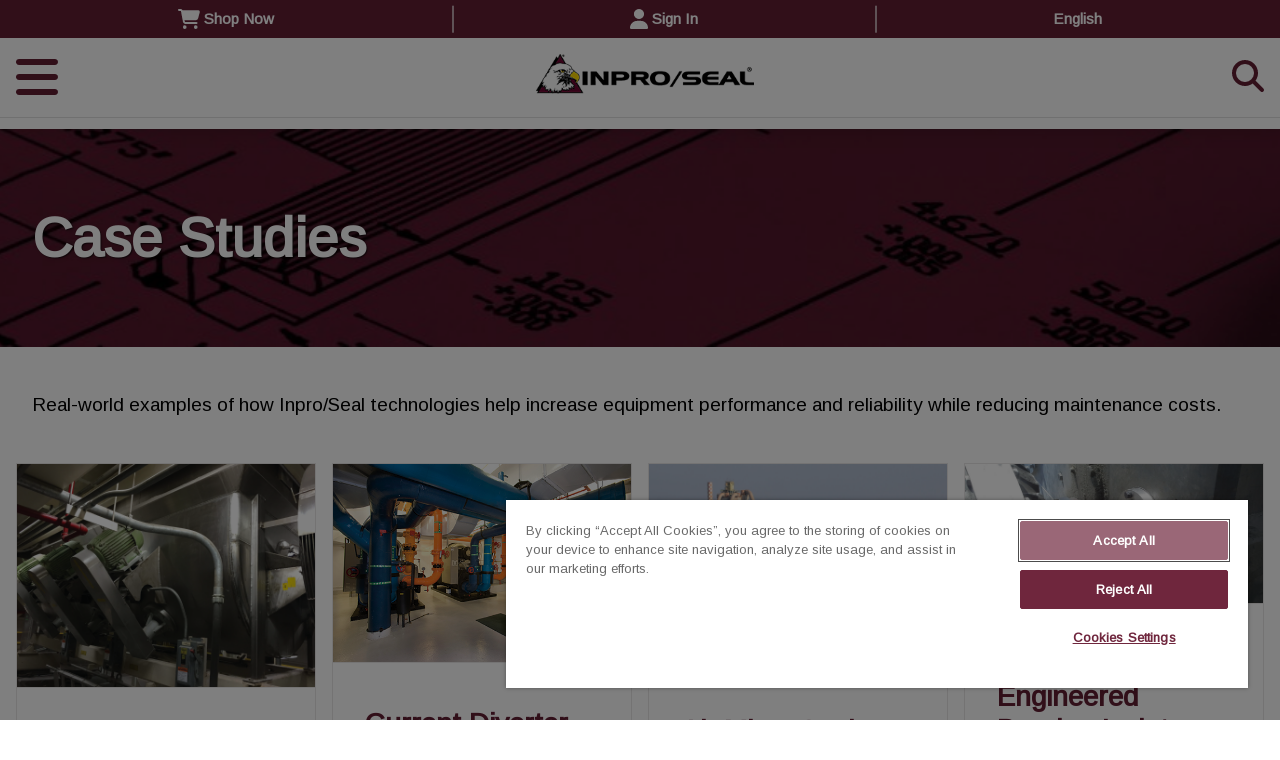

--- FILE ---
content_type: text/html;charset=utf-8
request_url: https://www.inpro-seal.com/en/resources/case-studies.html
body_size: 20222
content:

<!DOCTYPE HTML>
<html lang="en">
    <head>
    
    <meta charset="UTF-8"/>
    <title>Inpro/Seal Case Studies</title>

    
    

    
    <meta name="title" content="Inpro/Seal Case Studies"/>
    <meta name="description" content="Read real-world examples of how Inpro/Seal technologies help increase equipment performance and reliability while reducing maintenance costs.
"/>
    <meta name="keywords" content="Inpro/Seal Case Studies"/>
    
    <meta name="template" content="page-content"/>
    <meta name="viewport" content="user-scalable=yes, width=device-width, initial-scale=1.0, maximum-scale=2.0"/>
    
<script defer="defer" type="text/javascript" src="/.rum/@adobe/helix-rum-js@%5E2/dist/rum-standalone.js"></script>
<script type="application/ld+json">{"@context":"https://schema.org","@graph":[{"@id":"https://www.inpro-seal.com/en/resources/case-studies.html#WebPage","name":"Inpro/Seal Case Studies","url":"https://www.inpro-seal.com/en/resources/case-studies.html","potentialAction":{"@type":"ReadAction"},"inLanguage":"en","datePublished":"Jan 21, 2026, 6:03:42 PM","dateModified":"Nov 7, 2022, 9:31:27 PM","@type":"WebPage"},{"@id":"https://www.inpro-seal.com/content/dpc.html#WebSite","name":"dpc","description":"","url":"https://www.inpro-seal.com/content/dpc.html","potentialAction":{"target":"https://www.inpro-seal.com/en/search.html?s={search_term_string}","query-input":"required name=search_term_string","@type":"SearchAction"},"inLanguage":"en","@type":"WebSite"}]}</script>

    

    



<meta http-equiv="X-UA-Compatible" content="IE=edge"/>
    <link href="//fonts.gstatic.com" rel="dns-prefetch"/>
    <link href="//fonts.gstatic.com" rel="preconnect" crossorigin/>
    <link href="//fonts.googleapis.com" rel="dns-prefetch"/>
    <link href="//fonts.googleapis.com" rel="preconnect" crossorigin/>
    
    <link rel="stylesheet" href="//fonts.googleapis.com/css2?display=swap&"/>




    <style type="text/css">
    
    @media (max-width:768px) {
        .dover-header__outer-container {
            min-height: 105.4px;
        }
    
        .dover-header__mobile-bar {
            min-height: 71.66px;
        }
    }
    @media (min-width:769px)  and (max-width:1024px){
        .dover-header__outer-container {
            min-height: 114.72px;
        }
        .dover-header__mobile-bar {
            min-height: 71.66px;
        }
    }
    @media (min-width:1025px) {
        .dover-header__outer-container {
            min-height: 128.56px;
        }       
    }
    </style>















    
<script src="/etc.clientlibs/clientlibs/granite/jquery.lc-7842899024219bcbdb5e72c946870b79-lc.min.js"></script>
<script src="/etc.clientlibs/clientlibs/granite/utils.lc-e7bf340a353e643d198b25d0c8ccce47-lc.min.js"></script>
<script src="/etc.clientlibs/clientlibs/granite/jquery/granite.lc-543d214c88dfa6f4a3233b630c82d875-lc.min.js"></script>





<script defer src="https://cdn.jsdelivr.net/algoliasearch/3.32.0/algoliasearchLite.min.js"></script>
<script defer src="https://cdn.jsdelivr.net/npm/algoliasearch@4/dist/algoliasearch-lite.umd.js"></script>
<script defer src="https://cdn.jsdelivr.net/npm/instantsearch.js@4.56.8"></script>


    
<link rel="stylesheet" href="/etc.clientlibs/dover/clientlibs/clientlib-dependencies-dfs.lc-d41d8cd98f00b204e9800998ecf8427e-lc.min.css" type="text/css">
<link rel="stylesheet" href="/etc.clientlibs/dover/clientlibs/clientlib-dependencies.lc-d41d8cd98f00b204e9800998ecf8427e-lc.min.css" type="text/css">
<link rel="stylesheet" href="/etc.clientlibs/dover/clientlibs/clientlib-site.lc-ac9bfa1abb77a6188cefe13914e63d76-lc.min.css" type="text/css">





<script src="https://cdnjs.cloudflare.com/ajax/libs/font-awesome/6.5.1/js/all.min.js"></script>







    
    
    <link rel="preload" as="style" href="https://fonts.googleapis.com/css2?family=Open+Sans:ital,wght@0,400;0,700;1,400;1,700&family=Roboto+Slab:wght@400;800&family=Arimo&family=Bitter&display=swap" onload="this.onload=null;this.rel='stylesheet'"/>
<noscript>
  <link rel="stylesheet" href="https://fonts.googleapis.com/css2?family=Open+Sans:ital,wght@0,400;0,700;1,400;1,700&family=Roboto+Slab:wght@400;800&family=Arimo&family=Bitter&display=swap"/>
</noscript>





    <!--script id="iframe-demo" src="https://www.youtube.com/iframe_api"></script>-->
    
    <script type="text/javascript">
        (function () {
            var key = "family=Arimo:wght@400;700";
            var cache;

            function insertFont(value) {
                var style = document.createElement('style');
                style.innerHTML = value;
                document.head.appendChild(style);
            }

            try {
                cache = window.localStorage.getItem(key);
                if (cache) {
                    insertFont(cache);
                }
            } catch (e) {
            }

            if (!cache) {
                // Fonts not in LocalStorage or md5 did not match
                var request = new XMLHttpRequest(),
                    response;
                request.open('GET', "//fonts.googleapis.com/css2?display=swap&" + key, true);
                request.onload = function () {
                    if (this.status === 200) {
                        try {
                            insertFont(this.responsee);
                            window.localStorage.setItem(key, this.response);
                        } catch (e) {
                        }
                    }
                    if (document.body) {
                        document.body.classList.add("page-initialized");
                    }
                };
                request.send();
            }

        }());
    </script>



<script type="text/javascript">
    window.DOVER = window.DOVER || {};
    DOVER.pageTheme = "dover-theme-builder-215330563"
</script>


<link type="text/css" rel="stylesheet" href="/content/experience-fragments/dpc/en/inpro-seal/themes/theme-editor/master.1636390327498.css"/>

<meta name="viewport" content="user-scalable=yes, width=device-width, initial-scale=1.0, maximum-scale=2.0"/>
<meta name="apple-mobile-web-app-capable" content="yes"/>










<!-- Canonical Tag for Destaco PDP short Urls -->




    <link rel="canonical" href="https://www.inpro-seal.com/en/resources/case-studies.html"/>







<meta property="og:title" content="Case Studies"/>
<meta property="og:description"/>
<meta property="og:image"/>

<meta property="og:url" content="https://www.inpro-seal.com/en/resources/case-studies.html"/>


<meta name="twitter:title" content="Case Studies"/>
<meta name="twitter:description"/>
<meta name="twitter:image"/>
<meta name="twitter:url" content="https://www.inpro-seal.com/en/resources/case-studies.html"/>


<meta name="google-site-verification"/>

<!-- Page type used to federate content indexes -->
<meta property="pageType" content="dover/components/structure/page"/>

<!-- Page template used to federate content indexes -->
<meta property="pageTemplate" content="/conf/dover/settings/wcm/templates/page-content"/>

<!-- Page/Site Meta Tags -->
<meta property="parentTree" content="Resources"/>

<meta property="originalImage"/>

<!-- Taxonomy Meta Tags -->
































































    
    <link rel="alternate" hreflang="en" href="https://www.inpro-seal.com/en/resources/case-studies.html"/>



    

    

    

    



    
    <link rel="alternate" hreflang="x-default" href="https://www.inpro-seal.com/en/resources/case-studies.html"/>
 

<!-- Start - Algolia Init -->


<link rel="preload" href="https://cdn.jsdelivr.net/npm/instantsearch.css@7/themes/algolia-min.css" as="style" onload="this.onload=null;this.rel='stylesheet'"/>
<noscript><link rel="stylesheet" href="https://cdn.jsdelivr.net/npm/instantsearch.css@7/themes/algolia-min.css"/></noscript>


<!-- Jquery datatable -->
<!-- <link rel="preload" type="text/css" href="https://cdn.datatables.net/1.11.4/css/jquery.dataTables.css" as="style" onload="this.rel='stylesheet'"> -->
<!-- <script type="text/javascript" charset="utf8" src="https://cdn.datatables.net/1.11.4/js/jquery.dataTables.js" defer></script> -->
<script>
        var ALGOLIA_INSIGHTS_SRC = "https://cdn.jsdelivr.net/npm/search-insights@1.6.3";

        !function(e,a,t,n,s,i,c){e.AlgoliaAnalyticsObject=s,e[s]=e[s]||function(){
        (e[s].queue=e[s].queue||[]).push(arguments)},i=a.createElement(t),c=a.getElementsByTagName(t)[0],
        i.async=1,i.src=n,c.parentNode.insertBefore(i,c)
        }(window,document,"script",ALGOLIA_INSIGHTS_SRC,"aa");

        // Initialize library
        aa('init', {
            appId: 'S7DP4QP5W8',
            apiKey: 'd0865bcb1cb9911b1feef6d75f8e851c',
            userHasOptedOut: true,
            useCookie: false
        });
    </script>
<!-- End - Algolia Init -->

<script type="text/javascript">
    const FACEBOOK = 'facebook';
    const LINKEDIN = 'linkedin';
    const YOUTUBE = 'youtube';
    const TWITTER = 'twitter';
    const downloadExtensions = ['.pdf'];

    window.addEventListener("load", () => {
        $("a").not(".search-link").each((index, elem) => {
            $(elem).on('click', (e) => {
                const url = $(elem).attr("href") || '';
                updateAAEvent(url);
            })
        })
    })

    const updateAAEvent = (url) => {
        addContactLinkEvent(url);
        addSocialLinkEvent(url);
        pushDownloadEventToAppEventData(url);
    }

    const addContactLinkEvent = (url) => {
        if (url.includes("mailto:")) {
            window.appEventData.push({
                "event": "maillinkClick"
            })
        }
        else if (url.includes("tel:")) {
            window.appEventData.push({
                "event": "phonelinkClick"
            })
        } else if (url.includes("find-a-sales-rep.html")) {
            window.appEventData.push({
                "event": "findasalesrepClick"
            })
        }
    }

    const addSocialLinkEvent = (url) => {
        // check url with www
        if(url){
            const socialChannel = url.split('.')[1];
            switch (socialChannel){
                case FACEBOOK:
                    pushSocialToAppEventData(FACEBOOK);
                    break;
                case LINKEDIN:
                    pushSocialToAppEventData(LINKEDIN);
                    break;
                case YOUTUBE:
                    pushSocialToAppEventData(YOUTUBE);
                    break;
                case TWITTER:
                    pushSocialToAppEventData(TWITTER);
                    break;
                default:
                    pushNonWwwSocialToAppEventData(url);
                    break;
            }
        }
    }

    // push non www social link
    const pushNonWwwSocialToAppEventData = (url) => {
        if (url.includes(TWITTER)) {
            pushSocialToAppEventData(TWITTER);
        }
    }

    const pushSocialToAppEventData = (socialChannel) => {
        if(socialChannel) {
            window.appEventData.push({
                "event": 'sociallinkClick',
                "social":
                    {
                        "socialChannel": socialChannel
                    }
            })
        }
    }

let p = window.location.pathname;
    let q = p.split("/")[p.split("/").length -1];
    let resourceLocations = q.split(".")[q.split(".").length -2];
    const pushDownloadEventToAppEventData = (url) => {
        downloadExtensions.map(value => {
            if (((url.includes(".pdf")) || (url.includes(".zip")) || (url.includes(".docx")) || (url.includes(".doc"))) && (!window.location.origin.includes("destaco") && (!((window.location.origin.includes("mpgdover"))&&(resourceLocations === "literature-library"))) && (!((window.location.origin.includes("opwvws"))&&(resourceLocations === "resource-library"))))){
                window.appEventData.push({
                    "event": "Download Resource",
                    "download": {
                        "resourceType": url.split(".")[url.split(".").length -1],
                        "resourceName": decodeURI(url.split("/")[url.split("/").length -1]),
                        "resourceLink": decodeURI(url),
                        "resourceLanguage": "en",
                        "resourceLocation": resourceLocations
   
                    }
                })
            }
        })
    }
    
  //Fetch Category information from URL
    function getCategoryInfoFooter(){

            let tempPath = window.location.pathname;
            //  /content/destaco/language-masters/en/productdetails.206-SS.html
            //  /content/destaco/language-masters/en/clamping/manual/hold-down-clamps/hold-down-clamps-305-307-309.html

            if(tempPath.indexOf(".") > 0){
              tempPath = tempPath.substring(0,tempPath.indexOf("."));
            }

            let pathTokens = tempPath.split("/");
            let categoryInfo = [];
            let indexOfLanguageToken = 0;
            for (var i = 0; i < pathTokens.length; i++) {
            if(pathTokens[i] === 'en' || pathTokens[i] === 'fr' || pathTokens[i] === 'zh' || pathTokens[i] === 'de' ){
            indexOfLanguageToken = i;
            }
            }

            //collect family,group,category1,category2 information.
            for (var i = indexOfLanguageToken+1; i < pathTokens.length; i++){
            categoryInfo.push(pathTokens[i]);
            }

            let category1 = "";
            let category2 = "";

            if(categoryInfo.length >= 3 ) {

            category1 = categoryInfo[0];
            category2 = categoryInfo[1];

            } else if (categoryInfo.length == 2){

            category1 = categoryInfo[0];
            category2 = categoryInfo[1];

            } else if (categoryInfo.length == 1){

            category1 = categoryInfo[0];
            category2 = "";

            } else {

            category1 = "";
            category2 = "";
            }

            return [category1, category2];

}

    
    window.appEventData = window.appEventData || [];
    

    let pageName = "";
    
    
    let categoryInfoFooter = getCategoryInfoFooter();
    let country = "United States";

    if(country != null && country == "United States"){
        country = "us";
    }

     if(window.location.pathname.indexOf("productdetails") > -1){
        let brandName = "camco";
        let tempVal =  window.location.pathname;
        tempVal = tempVal.substring(tempVal.lastIndexOf('/')+1,tempVal.lastIndexOf('.'));
        pageName = "en"+":"+country+":products:"+brandName+":"+tempVal;
      } else {
        pageName =  "en"+":"+country;

        if(categoryInfoFooter[0] != ""){
            pageName = pageName + ":" + categoryInfoFooter[0];
        } else if(categoryInfoFooter[1] != ""){
            pageName = pageName + ":" + categoryInfoFooter[1];
        } else {

        }
        pageName = pageName + ":"+ "case\u002Dstudies";
       
     }

    // function libraryLoaded(pageName, pageUrl, pagePath, previousPage, hostname, language) {
    //       if((!pageUrl.includes("destaco")) && (!pageUrl.includes("mpgdover")) && (!pageUrl.includes("warnauto"))) {
    //           window.appEventData.push({
    //               "event": "Library Loaded",
    //               "page": {
    //                   "pageAttributes":{
    //                       "pageName": pageName,
    //                       "pageUrl": pageUrl,
    //                       "pagePath": pagePath,
    //                       "previousPage": previousPage
    //                   }
    //               },
    //               "host":{
    //                   "hostname": hostname
    //               },
    //               "language":{
    //                   "language": language
    //               }
    //           });
    //       }
    //   }

    //   libraryLoaded(
	//         pageName,
	//         window.location.href,
	//         window.location.pathname,
	//         document.referrer,
	//         document.domain,
	//         "en",
	//         "dover/components/structure/page",
	//         "USD",
	//         "United States",
	//         "anonymous"
	//     );

// MPG Analytics Implementation
window.appEventData = window.appEventData || [];
    var pageUrl = window.location.href;
    function sendPageView() {
            if (pageUrl.includes("psgdover")) {
                return; 
            }
            var pagePath = window.location.pathname; 
            //Fetch Page Hierarchy
            function getPageHierarchy(){

                let tempPath = window.location.pathname;

                if(tempPath.indexOf(".") > 0){
                tempPath = tempPath.substring(0,tempPath.indexOf("."));
                }

                let pathTokens = tempPath.split("/");
                let categoryInfo = [];
                let indexOfLanguageToken = 0;
                for (var i = 0; i < pathTokens.length; i++) {
                    if(pathTokens[i] === "en" ){
                    indexOfLanguageToken = i;
                    }
                }
                for (var i = indexOfLanguageToken+1; i < pathTokens.length; i++){
                categoryInfo.push(pathTokens[i]);
                }
                return [categoryInfo];

            }
            let PH = getPageHierarchy();
            var PageHierarchy = PH.toString();
            PageHierarchy= PageHierarchy.split(',').join(':');
            var pageName = "";
            if(document.title == ""){
                pageName = "case-studies";
            }else{
                pageName = document.title;
            }
            var lang = "/en.html";
                    if(pagePath == "/" || pagePath == lang){
                        pageName="home page";
                        PageHierarchy="home page"
                    }
                    var pageType = "";
                    if(pageName=="404"){
                        pageType = 404;
                        pageName = "Page Not Found"; 
                    }else if(pageName=="500"){
                        pageType = 500;
                        pageName = "Internal Server Error";
                    }
            var pageNameV1 = "";
            if(pageUrl.includes("bearingsplus")||pageUrl.includes("cookcompression")||pageUrl.includes("doverprecision")||pageUrl.includes("waukbearing")||pageUrl.includes("inpro-seal")||pageUrl.includes("opwvws")){
                pageNameV1 =  "en"+":"+country;
                if(categoryInfoFooter[0] != ""){
                    pageNameV1 = pageNameV1 + ":" + categoryInfoFooter[0];
                } 
                else if(categoryInfoFooter[1] != ""){
                    pageNameV1 = pageNameV1 + ":" + categoryInfoFooter[1];
                }
                pageNameV1 = pageNameV1 + ":"+ "case\u002Dstudies";
            }
              
            window.appEventData.push({
                    "event": "pageView",
                    "page": {
                        "pageAttributes" :{
                            "country": "United States",
                            "pageName": pageName,
                            "pageNameV1": pageNameV1,
                            "pageHierarchy":PageHierarchy,
                            "pagePath": window.location.pathname,
                            "pageType": pageType,
                            "pageUrl": window.location.href,
                            "previousPage": document.referrer
                        }
                    },
                    "host": {
                        "hostname" : document.domain
                    },
                    "language": {
                        "language" : "en"
                    }  
            });
        }
    //   sendPageView();
    var otflag = true;
    function otCheck(){
        if(otflag){
            setTimeout(function(){
                    if(window.OnetrustActiveGroups.includes("C0002")){
                    sendPageView();
                    otflag = false;
                    }
                    else{
                        otCheck();
                    }   
            },2000);
        }
    }


    //  pageBottom(
    // 	        pageName,
    // 	        window.location.href,
    // 	        window.location.pathname,
    // 	        document.referrer,
    // 	        document.domain,
    // 	        "en",
    // 	        "dover/components/structure/page",
    // 	        "USD",
    // 	        "United States",
    // 	        "anonymous"
    // 	    );
    
    //var domainName = "";

    var otflagdestaco = true;
                                      function otCheckDestaco(){
                                         if(otflagdestaco){
                                          setTimeout(function(){
                                           if(window.OnetrustActiveGroups.includes("C0002")){
                                            DestacoAnalytics("pageView");
                                                 otflagdestaco = false;
                                               }
                                                else{
                                                  otCheckDestaco();
                                                }   
                                       },2000);
        }

                                      }


    var eventType ="";
    var baseUrlAnalytics = ((typeof(domainName) !== "undefined") && domainName) || window.location.origin;
    var destacoUserID = "";
    if (baseUrlAnalytics && (baseUrlAnalytics.includes("destaco") || baseUrlAnalytics.includes("psgdover"))) {
      fetch(baseUrlAnalytics + "/libs/granite/security/currentuser.json?nocache=1")
              .then(response => response.json())
              .then(data => {
                                destacoUserID = data.authorizableId
                                if(window.appEventData){
                                    
                                    otCheckDestaco();
                                    // DestacoAnalytics("Page Bottom");
                                    // DestacoAnalytics("Window Loaded");
                                }
                            })
              .catch(error => console.log("Unable to set userID:" + error));
    } 
    // else{
    //     windowLoaded(
    //     pageName,
    //     window.location.href,
    //     window.location.pathname,
    //     document.referrer,
    //     document.domain,
    //     "en",
    //     "dover/components/structure/page",
    //     "USD",
    //     "United States",
    //     "anonymous"
    //     );
    // }

    if (!localStorage.getItem('appEventDataDestaco')) {
        localStorage.setItem('appEventDataDestaco', "");
     }
     else {
         window.appEventData = JSON.parse(localStorage.getItem('appEventDataDestaco')) || [];
         localStorage.removeItem('appEventDataDestaco');
     }

    function DestacoAnalytics(eventType) {
        let pgUrl = window.location.href;
        if(!pgUrl.includes("mpgdover")){
            let loginStatus = (destacoUserID != 'anonymous') ? "Register" : "Guest";
            let country = "United States";
            if(country != null && country == "United States"){
                country = "us";
            }
            let pageName = "en"+":"+country+":"+"case\u002Dstudies";
            window.appEventData.push({
                "event": eventType,
                "page": {
                        "pageAttributes":{
                        "pageName": pageName,
                        "pageUrl": window.location.href,
                        "pagePath": window.location.pathname,
                        "previousPage": document.referrer,
                        "pageType": "dover/components/structure/page",
                        "currency": "USD",
                        "language": "en",
                        "country": "United States"
                        }
                },
                "user":{
                    "userAttributes": {
                                    "Logged In Status": loginStatus
                                }
                        },
                "host":{
                                "hostname": document.domain
                        },
                "language":{
                                "language": "en"
                            }
             });
        }    
    }

    window.addEventListener("load", () => {
        if(!(pageUrl.includes("destaco"))) {
            otCheck();
        }
        
    });  
</script>

    
    
    

    

    


        <script type="text/javascript" src="//assets.adobedtm.com/59b4ab82adc6/884783427e7e/launch-7fbc6aeb7f7d.min.js" async></script>


    
    
    

    <link href="https://www.inpro-seal.com/favicon.png" rel="icon"/>

<script>(window.BOOMR_mq=window.BOOMR_mq||[]).push(["addVar",{"rua.upush":"false","rua.cpush":"false","rua.upre":"false","rua.cpre":"false","rua.uprl":"false","rua.cprl":"false","rua.cprf":"false","rua.trans":"","rua.cook":"false","rua.ims":"false","rua.ufprl":"false","rua.cfprl":"false","rua.isuxp":"false","rua.texp":"norulematch","rua.ceh":"false","rua.ueh":"false","rua.ieh.st":"0"}]);</script>
                              <script>!function(e){var n="https://s.go-mpulse.net/boomerang/";if("False"=="True")e.BOOMR_config=e.BOOMR_config||{},e.BOOMR_config.PageParams=e.BOOMR_config.PageParams||{},e.BOOMR_config.PageParams.pci=!0,n="https://s2.go-mpulse.net/boomerang/";if(window.BOOMR_API_key="C3WHJ-MUC9Z-SVKX4-VV6LQ-YCUZT",function(){function e(){if(!o){var e=document.createElement("script");e.id="boomr-scr-as",e.src=window.BOOMR.url,e.async=!0,i.parentNode.appendChild(e),o=!0}}function t(e){o=!0;var n,t,a,r,d=document,O=window;if(window.BOOMR.snippetMethod=e?"if":"i",t=function(e,n){var t=d.createElement("script");t.id=n||"boomr-if-as",t.src=window.BOOMR.url,BOOMR_lstart=(new Date).getTime(),e=e||d.body,e.appendChild(t)},!window.addEventListener&&window.attachEvent&&navigator.userAgent.match(/MSIE [67]\./))return window.BOOMR.snippetMethod="s",void t(i.parentNode,"boomr-async");a=document.createElement("IFRAME"),a.src="about:blank",a.title="",a.role="presentation",a.loading="eager",r=(a.frameElement||a).style,r.width=0,r.height=0,r.border=0,r.display="none",i.parentNode.appendChild(a);try{O=a.contentWindow,d=O.document.open()}catch(_){n=document.domain,a.src="javascript:var d=document.open();d.domain='"+n+"';void(0);",O=a.contentWindow,d=O.document.open()}if(n)d._boomrl=function(){this.domain=n,t()},d.write("<bo"+"dy onload='document._boomrl();'>");else if(O._boomrl=function(){t()},O.addEventListener)O.addEventListener("load",O._boomrl,!1);else if(O.attachEvent)O.attachEvent("onload",O._boomrl);d.close()}function a(e){window.BOOMR_onload=e&&e.timeStamp||(new Date).getTime()}if(!window.BOOMR||!window.BOOMR.version&&!window.BOOMR.snippetExecuted){window.BOOMR=window.BOOMR||{},window.BOOMR.snippetStart=(new Date).getTime(),window.BOOMR.snippetExecuted=!0,window.BOOMR.snippetVersion=12,window.BOOMR.url=n+"C3WHJ-MUC9Z-SVKX4-VV6LQ-YCUZT";var i=document.currentScript||document.getElementsByTagName("script")[0],o=!1,r=document.createElement("link");if(r.relList&&"function"==typeof r.relList.supports&&r.relList.supports("preload")&&"as"in r)window.BOOMR.snippetMethod="p",r.href=window.BOOMR.url,r.rel="preload",r.as="script",r.addEventListener("load",e),r.addEventListener("error",function(){t(!0)}),setTimeout(function(){if(!o)t(!0)},3e3),BOOMR_lstart=(new Date).getTime(),i.parentNode.appendChild(r);else t(!1);if(window.addEventListener)window.addEventListener("load",a,!1);else if(window.attachEvent)window.attachEvent("onload",a)}}(),"".length>0)if(e&&"performance"in e&&e.performance&&"function"==typeof e.performance.setResourceTimingBufferSize)e.performance.setResourceTimingBufferSize();!function(){if(BOOMR=e.BOOMR||{},BOOMR.plugins=BOOMR.plugins||{},!BOOMR.plugins.AK){var n=""=="true"?1:0,t="",a="ck62xoax3sibu2lrct6q-f-a77872e2f-clientnsv4-s.akamaihd.net",i="false"=="true"?2:1,o={"ak.v":"39","ak.cp":"1830306","ak.ai":parseInt("1219267",10),"ak.ol":"0","ak.cr":8,"ak.ipv":4,"ak.proto":"h2","ak.rid":"52cb8b7c","ak.r":50796,"ak.a2":n,"ak.m":"dscr","ak.n":"ff","ak.bpcip":"18.189.171.0","ak.cport":60784,"ak.gh":"23.209.83.218","ak.quicv":"","ak.tlsv":"tls1.3","ak.0rtt":"","ak.0rtt.ed":"","ak.csrc":"-","ak.acc":"","ak.t":"1769018621","ak.ak":"hOBiQwZUYzCg5VSAfCLimQ==lPUxM8Ehd/0x7oFjB+t5O5DhcCaaqIPH/0d1qLvH/[base64]/Tw5ucRNeyWq0hu10mwJuFL0Q2pZ0G91/gPBiEYQTvmEuV270Tf/hfU+tLthOPDfFqDDwuD1OJwqwpfYrCVOkN1XB9dXmsSYGVQoSDputwKpsOtqsPRaMAW/zumUebXNGRl50tnBu1SaqctJgI1qZ54=","ak.pv":"2","ak.dpoabenc":"","ak.tf":i};if(""!==t)o["ak.ruds"]=t;var r={i:!1,av:function(n){var t="http.initiator";if(n&&(!n[t]||"spa_hard"===n[t]))o["ak.feo"]=void 0!==e.aFeoApplied?1:0,BOOMR.addVar(o)},rv:function(){var e=["ak.bpcip","ak.cport","ak.cr","ak.csrc","ak.gh","ak.ipv","ak.m","ak.n","ak.ol","ak.proto","ak.quicv","ak.tlsv","ak.0rtt","ak.0rtt.ed","ak.r","ak.acc","ak.t","ak.tf"];BOOMR.removeVar(e)}};BOOMR.plugins.AK={akVars:o,akDNSPreFetchDomain:a,init:function(){if(!r.i){var e=BOOMR.subscribe;e("before_beacon",r.av,null,null),e("onbeacon",r.rv,null,null),r.i=!0}return this},is_complete:function(){return!0}}}}()}(window);</script></head>
    <body class="page basicpage" id="page-d0c08a22cd" data-cmp-data-layer-enabled>
        <script>
          window.adobeDataLayer = window.adobeDataLayer || [];
          adobeDataLayer.push({
              page: JSON.parse("{\x22page\u002Dd0c08a22cd\x22:{\x22@type\x22:\x22dover\/components\/structure\/page\x22,\x22repo:modifyDate\x22:\x222022\u002D11\u002D07T21:31:27Z\x22,\x22dc:title\x22:\x22Inpro\/Seal Case Studies\x22,\x22xdm:template\x22:\x22\/conf\/dover\/settings\/wcm\/templates\/page\u002Dcontent\x22,\x22xdm:language\x22:\x22en\x22,\x22xdm:tags\x22:[],\x22repo:path\x22:\x22\/content\/dpc\/inpro\u002Dseal\/en\/resources\/case\u002Dstudies.html\x22}}"),
              event:'cmp:show',
              eventInfo: {
                  path: 'page.page\u002Dd0c08a22cd'
              }
          });
        </script>
        
        
            




            



                
    

    
    
    
    
    <script type="text/javascript">
        (function () {
            var theme = window.DOVER && DOVER.pageTheme;
            theme && document.body.classList.add(theme);
        })()
    </script>
    <div class="dover-page page-initialized inproseal" data-cmp-is="dover-page" data-site-id="inproseal" data-dam-path="/content/dam/dpc/inpro-seal">
        
        
    <div class="webstripHeader">            
        <div class="alert-xf inheritable_experience_fragment experiencefragment">


    
</div>

    
        
        <div class="header-xf inheritable_experience_fragment experiencefragment">
<div class="cmp-experiencefragment cmp-experiencefragment--header">


    
    
    
    <div id="container-0ca6b7e441" class="cmp-container ">
        
        <div class="header">
        
    






        <script type="text/javascript">
            (function () {
                var pageTheme = window.DOVER && DOVER.pageTheme;
                var loadedThemes = window.DOVER && DOVER.loadedThemes || {};
                var themeId = "dover-theme-builder-1640590934"
    
                if (pageTheme !== themeId && loadedThemes[themeId] == null) {
                    loadedThemes[themeId] = true;
                    var link = document.createElement("link")
                    link.type = "text/css";
                    link.rel = "stylesheet";
                    link.href = "/content/experience-fragments/dpc/en/inpro-seal/themes/theme-editor/header-theme.core.1625842875161.css";
                    document.head.appendChild(link);
                }
            })();
        </script>
    
<header class="dover-header dover-theme-builder-1640590934" data-cmp-is="dover-header" id="dover-header-1977100274">
    <div class="dover-header__outer-container ">
        <div class="dover-header__container">

            

            <div class="dover-header__util-nav">
                <div class="dover-header__util-nav-container">
                    <div class="dover-header__util-nav-list-container">
                        
                        <ul class="dover-header__util-nav-list">
                            <li class="dover-header__util-nav-item">
                                <a class="dover-header__util-nav-item-link" href="https://marketplace.inpro-seal.com/" target="_blank">
                                    
        
        <i class="fas fa-shopping-cart fa-lg utility-icon" aria-hidden="true" aria-label="fas fa-shopping-cart--704368933"></i>
    
                                    <span>Shop Now </span>
                                </a>
                            </li>
                        
                            <li class="dover-header__util-nav-item">
                                <a class="dover-header__util-nav-item-link" href="https://marketplace.inpro-seal.com/login" target="_blank">
                                    
        
        <i class="fas fa-user fa-lg utility-icon" aria-hidden="true" aria-label="fas fa-user-902384789"></i>
    
                                    <span>Sign In </span>
                                </a>
                            </li>
                        </ul>

                        
                            <div class="dover-header__language-selector">
                                <a href="/en/resources/case-studies.html" class="dover-header__language-selector-first-item js-language-selector">
                                    English
                                </a>

                                <div class="dover-header__language-selector-list-item">
                                    <div class="dover-header__language-selector-item">
                                        <a href="/zh.html">Chinese</a>
                                    </div>
                                
                                    <div class="dover-header__language-selector-item">
                                        <a href="/de.html">Deutsch</a>
                                    </div>
                                
                                    <div class="dover-header__language-selector-item">
                                        <a href="/fr.html">Français</a>
                                    </div>
                                
                                    <div class="dover-header__language-selector-item">
                                        <a href="/it.html">Italiano</a>
                                    </div>
                                </div>
                            </div>
                        
                    </div>
                </div>
            </div>

            
            <div class="dover-header__primary-container">
                <div class="dover-header__primary-inner">

                    
                    <a class="dover-header__home-link" href="/en.html" title="Go to homepage">
                        <div class="dover-header__logo-container">
                            <img loading="lazy" src="/content/dam/dpc/inpro-seal/company/logos/inpro-seal-logo-small.png.rendition.src.src.1616702868562.png" alt="Logo" aria-hidden="true"/>
                        </div>
                    </a>


                    
                    <ul class="dover-header__primary-link-list">

                        

                        <li class="dover-header-primary-nav-item  ">
                                

<a class="dover-header-primary-nav-item__link forCheck" href="/en.html" target="_self">Home</a>


                            
                        </li>
                    

                        

                        <li class="dover-header-primary-nav-item  ">
                                

<a class="dover-header-primary-nav-item__link forCheck" href="/en/about.html" target="_self">About</a>


                            <ul class="dover-header__sublink-list">
                                <li class="dover-header__sublink-item">
                                    <a class="dover-header__sublink" href="/en/about/about-us.html">
                                        About Us
                                    </a>
                                    
                                </li>
                            
                                <li class="dover-header__sublink-item">
                                    <a class="dover-header__sublink" href="/en/about/our-history.html">
                                        Our History 
                                    </a>
                                    
                                </li>
                            
                                <li class="dover-header__sublink-item">
                                    <a class="dover-header__sublink" href="/en/about/news.html">
                                        News
                                    </a>
                                    
                                </li>
                            
                                <li class="dover-header__sublink-item">
                                    <a class="dover-header__sublink" href="/en/about/performance-guarantees.html">
                                        Performance Guarantees 
                                    </a>
                                    
                                </li>
                            
                                <li class="dover-header__sublink-item">
                                    <a class="dover-header__sublink" href="/en/about/engineering-technology.html">
                                        Engineering &amp; Technology 
                                    </a>
                                    
                                </li>
                            
                                <li class="dover-header__sublink-item">
                                    <a class="dover-header__sublink" href="/en/about/customer-support.html">
                                        Customer Support 
                                    </a>
                                    
                                </li>
                            
                                <li class="dover-header__sublink-item">
                                    <a class="dover-header__sublink" href="/en/about/quality.html">
                                        Quality 
                                    </a>
                                    
                                </li>
                            
                                <li class="dover-header__sublink-item">
                                    <a class="dover-header__sublink" href="/en/about/associations.html">
                                        Associations
                                    </a>
                                    
                                </li>
                            
                                <li class="dover-header__sublink-item">
                                    <a class="dover-header__sublink" href="/en/about/careers.html">
                                        Careers
                                    </a>
                                    
                                </li>
                            </ul>
                        </li>
                    

                        

                        <li class="dover-header-primary-nav-item  ">
                                

<a class="dover-header-primary-nav-item__link forCheck" href="/en/products.html" target="_self">Products</a>


                            <ul class="dover-header__sublink-list">
                                <li class="dover-header__root-item">
                                    <a class="dover-header__sublink" href="/en/products/extend-bearing-life.html">
                                        Extend Bearing Life 
                                    </a>
                                    <ul class="dover-header__sublink-item">
                                        <li>
                                            <a class="dover-header__sublink" href="/en/products/extend-bearing-life/bearing-isolators.html">
                                                <i class="fa fa-caret-right" aria-hidden="true"></i>
                                                 Bearing Isolators</a>
                                        </li>
                                    
                                        <li>
                                            <a class="dover-header__sublink" href="/en/products/extend-bearing-life/shaft-grounding.html">
                                                <i class="fa fa-caret-right" aria-hidden="true"></i>
                                                 Shaft Grounding Solutions</a>
                                        </li>
                                    </ul>
                                </li>
                            
                                <li class="dover-header__root-item">
                                    <a class="dover-header__sublink" href="/en/products/eliminate-leakage.html">
                                        Eliminate Leakage
                                    </a>
                                    <ul class="dover-header__sublink-item">
                                        <li>
                                            <a class="dover-header__sublink" href="/en/products/eliminate-leakage/air-mizer-shaft-seals.html">
                                                <i class="fa fa-caret-right" aria-hidden="true"></i>
                                                 Air Mizer Shaft Seals</a>
                                        </li>
                                    
                                        <li>
                                            <a class="dover-header__sublink" href="/en/products/eliminate-leakage/sentinel-floating-brush-seal.html">
                                                <i class="fa fa-caret-right" aria-hidden="true"></i>
                                                 Sentinel Floating Brush Seal</a>
                                        </li>
                                    </ul>
                                </li>
                            </ul>
                        </li>
                    

                        

                        <li class="dover-header-primary-nav-item  ">
                                

<a class="dover-header-primary-nav-item__link forCheck" href="/en/applications.html" target="_self">Applications</a>


                            <ul class="dover-header__sublink-list">
                                <li class="dover-header__sublink-item">
                                    <a class="dover-header__sublink" href="/en/applications/agitators.html">
                                        Agitators
                                    </a>
                                    
                                </li>
                            
                                <li class="dover-header__sublink-item">
                                    <a class="dover-header__sublink" href="/en/applications/extruders.html">
                                        Extruders
                                    </a>
                                    
                                </li>
                            
                                <li class="dover-header__sublink-item">
                                    <a class="dover-header__sublink" href="/en/applications/gearboxes.html">
                                        Gearboxes
                                    </a>
                                    
                                </li>
                            
                                <li class="dover-header__sublink-item">
                                    <a class="dover-header__sublink" href="/en/applications/mixers-and-blenders.html">
                                        Mixer and Blenders
                                    </a>
                                    
                                </li>
                            
                                <li class="dover-header__sublink-item">
                                    <a class="dover-header__sublink" href="/en/applications/motors.html">
                                        Motors
                                    </a>
                                    
                                </li>
                            
                                <li class="dover-header__sublink-item">
                                    <a class="dover-header__sublink" href="/en/applications/paper-machine-rolls.html">
                                        Paper Machine Rolls
                                    </a>
                                    
                                </li>
                            
                                <li class="dover-header__sublink-item">
                                    <a class="dover-header__sublink" href="/en/applications/pillow-blocks.html">
                                        Pillow Blocks
                                    </a>
                                    
                                </li>
                            
                                <li class="dover-header__sublink-item">
                                    <a class="dover-header__sublink" href="/en/applications/pumps.html">
                                        Pumps
                                    </a>
                                    
                                </li>
                            
                                <li class="dover-header__sublink-item">
                                    <a class="dover-header__sublink" href="/en/applications/screw-conveyors.html">
                                        Screw Conveyors
                                    </a>
                                    
                                </li>
                            
                                <li class="dover-header__sublink-item">
                                    <a class="dover-header__sublink" href="/en/applications/sleeve-bearing-motors.html">
                                        Sleeve Bearing Motors
                                    </a>
                                    
                                </li>
                            
                                <li class="dover-header__sublink-item">
                                    <a class="dover-header__sublink" href="/en/applications/steam-turbines.html">
                                        Steam Turbines
                                    </a>
                                    
                                </li>
                            
                                <li class="dover-header__sublink-item">
                                    <a class="dover-header__sublink" href="/en/applications/rotary-valves.html">
                                        Rotary Valves
                                    </a>
                                    
                                </li>
                            </ul>
                        </li>
                    

                        

                        <li class="dover-header-primary-nav-item  ">
                                

<a class="dover-header-primary-nav-item__link forCheck" href="/en/industries.html" target="_self">Industries </a>


                            <ul class="dover-header__sublink-list">
                                <li class="dover-header__sublink-item">
                                    <a class="dover-header__sublink" href="/en/industries/chemical-processing.html">
                                        Chemical Processing
                                    </a>
                                    
                                </li>
                            
                                <li class="dover-header__sublink-item">
                                    <a class="dover-header__sublink" href="/en/industries/food-beverage.html">
                                        Food &amp; Beverage
                                    </a>
                                    
                                </li>
                            
                                <li class="dover-header__sublink-item">
                                    <a class="dover-header__sublink" href="/en/industries/mining.html">
                                        Mining
                                    </a>
                                    
                                </li>
                            
                                <li class="dover-header__sublink-item">
                                    <a class="dover-header__sublink" href="/en/industries/oil-gas.html">
                                        Oil &amp; Gas
                                    </a>
                                    
                                </li>
                            
                                <li class="dover-header__sublink-item">
                                    <a class="dover-header__sublink" href="/en/industries/power-generation.html">
                                        Power Generation
                                    </a>
                                    
                                </li>
                            
                                <li class="dover-header__sublink-item">
                                    <a class="dover-header__sublink" href="/en/industries/pulp-and-paper.html">
                                        Pulp and Paper
                                    </a>
                                    
                                </li>
                            
                                <li class="dover-header__sublink-item">
                                    <a class="dover-header__sublink" href="/en/industries/steel-metal-production.html">
                                        Steel and Metal Production
                                    </a>
                                    
                                </li>
                            
                                <li class="dover-header__sublink-item">
                                    <a class="dover-header__sublink" href="/en/industries/electric-vehicles.html">
                                        Electric Vehicles
                                    </a>
                                    
                                </li>
                            </ul>
                        </li>
                    

                        

                        <li class="dover-header-primary-nav-item  ">
                                

<a class="dover-header-primary-nav-item__link forCheck" href="/en/resources.html" target="_self">Resources</a>


                            <ul class="dover-header__sublink-list">
                                <li class="dover-header__sublink-item">
                                    <a class="dover-header__sublink" href="/en/resources/submit-an-inquiry.html">
                                        Submit an Inquiry 
                                    </a>
                                    
                                </li>
                            
                                <li class="dover-header__sublink-item">
                                    <a class="dover-header__sublink" href="/en/resources/download-center.html">
                                        Download Center 
                                    </a>
                                    
                                </li>
                            
                                <li class="dover-header__sublink-item">
                                    <a class="dover-header__sublink" href="/en/resources/videos.html">
                                        Videos
                                    </a>
                                    
                                </li>
                            
                                <li class="dover-header__sublink-item">
                                    <a class="dover-header__sublink" href="/en/resources/case-studies.html">
                                        Case Studies
                                    </a>
                                    
                                </li>
                            
                                <li class="dover-header__sublink-item">
                                    <a class="dover-header__sublink" href="/en/resources/application-success-stories.html">
                                        Application Success Stories
                                    </a>
                                    
                                </li>
                            
                                <li class="dover-header__sublink-item">
                                    <a class="dover-header__sublink" href="/en/resources/inpro-seal-u.html">
                                        Inpro/Seal U
                                    </a>
                                    
                                </li>
                            
                                <li class="dover-header__sublink-item">
                                    <a class="dover-header__sublink" href="/en/resources/marketplace-support.html">
                                        Marketplace Support 
                                    </a>
                                    
                                </li>
                            
                                <li class="dover-header__sublink-item">
                                    <a class="dover-header__sublink" href="/en/resources/thepod.html">
                                        thePOD
                                    </a>
                                    
                                </li>
                            </ul>
                        </li>
                    

                        

                        <li class="dover-header-primary-nav-item  ">
                                

<a class="dover-header-primary-nav-item__link forCheck" href="/en/contact.html" target="_self">Contact </a>


                            <ul class="dover-header__sublink-list">
                                <li class="dover-header__sublink-item">
                                    <a class="dover-header__sublink" href="/en/contact/contact-form.html">
                                        Contact Form 
                                    </a>
                                    
                                </li>
                            
                                <li class="dover-header__sublink-item">
                                    <a class="dover-header__sublink" href="/en/contact/locate-a-rep.html">
                                        Contact Your Rep 
                                    </a>
                                    
                                </li>
                            </ul>
                        </li>
                    </ul>

                    


                    
                    <div class="dover-header__right-col">
                        
        
    

<div class="dover-header-search">
    <div class="dover-header-search__search-nav">
        <a class="dover-header-search__search-icon js-toggle-overlay-search" href="#" title="Search">
            
        
        <i class="fas fa-search  " aria-hidden="true" aria-label="fas fa-search--461915150"></i>
    
        </a>
    </div>
    <div class="dover-header-search__search-overlay">
        <form role="search" class="dover-header-search__form" method="GET" action="/en/search.html">
            <div class="dover-header-search__content">
                <div class="dover-header-search__field">
                    <input value="" name="s" class="s" placeholder="search..." required="" aria-required="true" aria-label="search..."/>
                </div>
                <div class="dover-header-search__button">
                    <button type="submit" value="">
                        <span>
        
        <i class="fas fa-search  " aria-hidden="true" aria-label="fas fa-search--461915150"></i>
    </span>
                    </input>
                </div>
            </div>
        </form>
        <a class="dover-header-search__close js-toggle-close-search" href="#" role="button" aria-label="Close Search">
            
        
        <i class="fas fa-times  " aria-hidden="true" aria-label="fas fa-times--2092056644"></i>
    
        </a>
    </div>
</div>

                    </div>
                </div>
            </div>


            
            <div class="dover-header__mobile">
                <ul class="dover-header__util-nav-list">
                    <li class="dover-header__util-nav-item">
                        <a class="dover-header__util-nav-item-link" href="https://marketplace.inpro-seal.com/" target="_blank">
                            
        
        <i class="fas fa-shopping-cart fa-lg utility-icon" aria-hidden="true" aria-label="fas fa-shopping-cart--704368933"></i>
    
                            <span>Shop Now </span>
                        </a>
                    </li>
<li class="dover-header__util-nav-item">
                        <a class="dover-header__util-nav-item-link" href="https://marketplace.inpro-seal.com/login" target="_blank">
                            
        
        <i class="fas fa-user fa-lg utility-icon" aria-hidden="true" aria-label="fas fa-user-902384789"></i>
    
                            <span>Sign In </span>
                        </a>
                    </li>

                    <li class="dover-header__language-selector">
                        <a href="/en/resources/case-studies.html" class="dover-header__language-selector-first-item js-language-selector">
                            English</a>

                        <div class="dover-header__language-selector-list-item">
                            <div class="dover-header__language-selector-item">
                                <a href="/zh.html">Chinese</a>
                            </div>
                        
                            <div class="dover-header__language-selector-item">
                                <a href="/de.html">Deutsch</a>
                            </div>
                        
                            <div class="dover-header__language-selector-item">
                                <a href="/fr.html">Français</a>
                            </div>
                        
                            <div class="dover-header__language-selector-item">
                                <a href="/it.html">Italiano</a>
                            </div>
                        </div>
                    </li>
                </ul>
                <div class="dover-header__mobile-bar">
                    <a class="dover-header__mobile-menu-icon icon-menu js-toggle-mobile-menu" href="#" title="Open Menu" aria-label="Open Menu">
                        
        
        <i class="fas fa-bars fa-3x header-icon header-menu-btn" aria-hidden="true" aria-label="fas fa-bars-901801866"></i>
    
                        
        
        <i class="fas fa-times fa-3x header-icon header-menu-close" aria-hidden="true" aria-label="fas fa-times--2092056644"></i>
    
                    </a>
                    
                    <a class="dover-header__home-link" href="/en.html" title="Go to homepage">
                    <div class="dover-header__logo-container">
                        <img loading="lazy" src="/content/dam/dpc/inpro-seal/company/logos/inpro-seal-logo-small.png.rendition.src.src.1616702868562.png" alt="Logo" aria-hidden="true"/>
                    </div>
                    </a>

                    <a class="dover-header__mobile-search js-toggle-overlay-mobile-search" href="#" title="Search">
                       <div class="searchicon">
                           
        
        <i class="fas fa-search fa-2x " aria-hidden="true" aria-label="fas fa-search--461915150"></i>
    
                       </div>
                        <div class="closeicon">
                            
        
        <i class="fas fa-times fa-2x " aria-hidden="true" aria-label="fas fa-times--2092056644"></i>
    
                        </div>
                    </a>
                </div>

                
                
        
    

<div class="dover-header-search">
    <div class="dover-header-search__search-nav">
        <a class="dover-header-search__search-icon js-toggle-overlay-search" href="#" title="Search">
            
        
        <i class="fas fa-search  " aria-hidden="true" aria-label="fas fa-search--461915150"></i>
    
        </a>
    </div>
    <div class="dover-header-search__search-overlay">
        <form role="search" class="dover-header-search__form" method="GET" action="/en/search.html">
            <div class="dover-header-search__content">
                <div class="dover-header-search__field">
                    <input value="" name="s" class="s" placeholder="search..." required="" aria-required="true" aria-label="search..."/>
                </div>
                <div class="dover-header-search__button">
                    <button type="submit" value="">
                        <span>
        
        <i class="fas fa-search  " aria-hidden="true" aria-label="fas fa-search--461915150"></i>
    </span>
                    </input>
                </div>
            </div>
        </form>
        <a class="dover-header-search__close js-toggle-close-search" href="#" role="button" aria-label="Close Search">
            
        
        <i class="fas fa-times  " aria-hidden="true" aria-label="fas fa-times--2092056644"></i>
    
        </a>
    </div>
</div>


                
                <div class="dover-header__mobile-dropdown js-dover-header__mobile-dropdown">
                    <div class="dover-header__mobile-nav-list">
                        
                        <ul class="dover-header__primary-link-list">

                            
                            <li class="dover-header-primary-nav-item">
                                <div class="dover-header-primary-nav-item__heading">
                                    

<a class="dover-header-primary-nav-item__link forCheck" href="/en.html" target="_self">Home</a>

                                    
                                </div>
                                <ul class="dover-header-primary-nav-item__list js-dover-header__mobile-secondary-links">
                                    
                                    
                                    
                                </ul>
                            </li>
<li class="dover-header-primary-nav-item">
                                <div class="dover-header-primary-nav-item__heading">
                                    

<a class="dover-header-primary-nav-item__link forCheck" href="/en/about.html" target="_self">About</a>

                                    <a href="#" class="js-open-sub-links" title="Expand About" aria-label="Expand About">
                                        
        
        <i class="fas fa-chevron-right header-icon  " aria-hidden="true" aria-label="fas fa-chevron-right header-icon-185951769"></i>
    
                                    </a>
                                </div>
                                <ul class="dover-header-primary-nav-item__list js-dover-header__mobile-secondary-links">
                                    
                                    <li class="dover-header__mobile-go-back">
                                        <a class="dover-header__mobile-go-back-link js-mobile-go-back-main-menu" href="#">
                                            
        
        <i class="fas fa-chevron-left header-icon  " aria-hidden="true" aria-label="fas fa-chevron-left header-icon-1605431868"></i>
    
                                            <span>&nbsp;Back to Main Menu</span>
                                        </a>
                                    </li>
                                    
                                        <li class="dover-header-secondary-nav-item js-dover-header-secondary-nav-item--mobile">
                                            
                                            <div class="dover-header__sublink-mobile">
                                                <a class="dover-header__sublink" href="/en/about/about-us.html">
                                                    About Us
                                                </a>
                                                
                                            </div>
                                            
                                        </li>
                                    
                                        <li class="dover-header-secondary-nav-item js-dover-header-secondary-nav-item--mobile">
                                            
                                            <div class="dover-header__sublink-mobile">
                                                <a class="dover-header__sublink" href="/en/about/our-history.html">
                                                    Our History 
                                                </a>
                                                
                                            </div>
                                            
                                        </li>
                                    
                                        <li class="dover-header-secondary-nav-item js-dover-header-secondary-nav-item--mobile">
                                            
                                            <div class="dover-header__sublink-mobile">
                                                <a class="dover-header__sublink" href="/en/about/news.html">
                                                    News
                                                </a>
                                                
                                            </div>
                                            
                                        </li>
                                    
                                        <li class="dover-header-secondary-nav-item js-dover-header-secondary-nav-item--mobile">
                                            
                                            <div class="dover-header__sublink-mobile">
                                                <a class="dover-header__sublink" href="/en/about/performance-guarantees.html">
                                                    Performance Guarantees 
                                                </a>
                                                
                                            </div>
                                            
                                        </li>
                                    
                                        <li class="dover-header-secondary-nav-item js-dover-header-secondary-nav-item--mobile">
                                            
                                            <div class="dover-header__sublink-mobile">
                                                <a class="dover-header__sublink" href="/en/about/engineering-technology.html">
                                                    Engineering &amp; Technology 
                                                </a>
                                                
                                            </div>
                                            
                                        </li>
                                    
                                        <li class="dover-header-secondary-nav-item js-dover-header-secondary-nav-item--mobile">
                                            
                                            <div class="dover-header__sublink-mobile">
                                                <a class="dover-header__sublink" href="/en/about/customer-support.html">
                                                    Customer Support 
                                                </a>
                                                
                                            </div>
                                            
                                        </li>
                                    
                                        <li class="dover-header-secondary-nav-item js-dover-header-secondary-nav-item--mobile">
                                            
                                            <div class="dover-header__sublink-mobile">
                                                <a class="dover-header__sublink" href="/en/about/quality.html">
                                                    Quality 
                                                </a>
                                                
                                            </div>
                                            
                                        </li>
                                    
                                        <li class="dover-header-secondary-nav-item js-dover-header-secondary-nav-item--mobile">
                                            
                                            <div class="dover-header__sublink-mobile">
                                                <a class="dover-header__sublink" href="/en/about/associations.html">
                                                    Associations
                                                </a>
                                                
                                            </div>
                                            
                                        </li>
                                    
                                        <li class="dover-header-secondary-nav-item js-dover-header-secondary-nav-item--mobile">
                                            
                                            <div class="dover-header__sublink-mobile">
                                                <a class="dover-header__sublink" href="/en/about/careers.html">
                                                    Careers
                                                </a>
                                                
                                            </div>
                                            
                                        </li>
                                    
                                </ul>
                            </li>
<li class="dover-header-primary-nav-item">
                                <div class="dover-header-primary-nav-item__heading">
                                    

<a class="dover-header-primary-nav-item__link forCheck" href="/en/products.html" target="_self">Products</a>

                                    <a href="#" class="js-open-sub-links" title="Expand Products" aria-label="Expand Products">
                                        
        
        <i class="fas fa-chevron-right header-icon  " aria-hidden="true" aria-label="fas fa-chevron-right header-icon-185951769"></i>
    
                                    </a>
                                </div>
                                <ul class="dover-header-primary-nav-item__list js-dover-header__mobile-secondary-links">
                                    
                                    <li class="dover-header__mobile-go-back">
                                        <a class="dover-header__mobile-go-back-link js-mobile-go-back-main-menu" href="#">
                                            
        
        <i class="fas fa-chevron-left header-icon  " aria-hidden="true" aria-label="fas fa-chevron-left header-icon-1605431868"></i>
    
                                            <span>&nbsp;Back to Main Menu</span>
                                        </a>
                                    </li>
                                    
                                        <li class="dover-header-secondary-nav-item js-dover-header-secondary-nav-item--mobile">
                                            
                                            <div class="dover-header__sublink-mobile">
                                                <a class="dover-header__sublink" href="/en/products/extend-bearing-life.html">
                                                    Extend Bearing Life 
                                                </a>
                                                <a href="#" class="js-toggle-dropdown-item -rotate" title="Expand " aria-label="Expand ">
                                                    
        
        <i class="fas fa-chevron-right header-icon  " aria-hidden="true" aria-label="fas fa-chevron-right header-icon-185951769"></i>
    
                                                </a>
                                            </div>
                                            
                                                <ul class="dover-header__sublink-item-mobile">
                                                    <li>
                                                        <a class="dover-header__sublink" href="/en/products/extend-bearing-life/bearing-isolators.html">
                                                             Bearing Isolators</a>
                                                    </li>
                                                
                                                    <li>
                                                        <a class="dover-header__sublink" href="/en/products/extend-bearing-life/shaft-grounding.html">
                                                             Shaft Grounding Solutions</a>
                                                    </li>
                                                </ul>
                                            
                                        </li>
                                    
                                        <li class="dover-header-secondary-nav-item js-dover-header-secondary-nav-item--mobile">
                                            
                                            <div class="dover-header__sublink-mobile">
                                                <a class="dover-header__sublink" href="/en/products/eliminate-leakage.html">
                                                    Eliminate Leakage
                                                </a>
                                                <a href="#" class="js-toggle-dropdown-item -rotate" title="Expand " aria-label="Expand ">
                                                    
        
        <i class="fas fa-chevron-right header-icon  " aria-hidden="true" aria-label="fas fa-chevron-right header-icon-185951769"></i>
    
                                                </a>
                                            </div>
                                            
                                                <ul class="dover-header__sublink-item-mobile">
                                                    <li>
                                                        <a class="dover-header__sublink" href="/en/products/eliminate-leakage/air-mizer-shaft-seals.html">
                                                             Air Mizer Shaft Seals</a>
                                                    </li>
                                                
                                                    <li>
                                                        <a class="dover-header__sublink" href="/en/products/eliminate-leakage/sentinel-floating-brush-seal.html">
                                                             Sentinel Floating Brush Seal</a>
                                                    </li>
                                                </ul>
                                            
                                        </li>
                                    
                                </ul>
                            </li>
<li class="dover-header-primary-nav-item">
                                <div class="dover-header-primary-nav-item__heading">
                                    

<a class="dover-header-primary-nav-item__link forCheck" href="/en/applications.html" target="_self">Applications</a>

                                    <a href="#" class="js-open-sub-links" title="Expand Applications" aria-label="Expand Applications">
                                        
        
        <i class="fas fa-chevron-right header-icon  " aria-hidden="true" aria-label="fas fa-chevron-right header-icon-185951769"></i>
    
                                    </a>
                                </div>
                                <ul class="dover-header-primary-nav-item__list js-dover-header__mobile-secondary-links">
                                    
                                    <li class="dover-header__mobile-go-back">
                                        <a class="dover-header__mobile-go-back-link js-mobile-go-back-main-menu" href="#">
                                            
        
        <i class="fas fa-chevron-left header-icon  " aria-hidden="true" aria-label="fas fa-chevron-left header-icon-1605431868"></i>
    
                                            <span>&nbsp;Back to Main Menu</span>
                                        </a>
                                    </li>
                                    
                                        <li class="dover-header-secondary-nav-item js-dover-header-secondary-nav-item--mobile">
                                            
                                            <div class="dover-header__sublink-mobile">
                                                <a class="dover-header__sublink" href="/en/applications/agitators.html">
                                                    Agitators
                                                </a>
                                                
                                            </div>
                                            
                                        </li>
                                    
                                        <li class="dover-header-secondary-nav-item js-dover-header-secondary-nav-item--mobile">
                                            
                                            <div class="dover-header__sublink-mobile">
                                                <a class="dover-header__sublink" href="/en/applications/extruders.html">
                                                    Extruders
                                                </a>
                                                
                                            </div>
                                            
                                        </li>
                                    
                                        <li class="dover-header-secondary-nav-item js-dover-header-secondary-nav-item--mobile">
                                            
                                            <div class="dover-header__sublink-mobile">
                                                <a class="dover-header__sublink" href="/en/applications/gearboxes.html">
                                                    Gearboxes
                                                </a>
                                                
                                            </div>
                                            
                                        </li>
                                    
                                        <li class="dover-header-secondary-nav-item js-dover-header-secondary-nav-item--mobile">
                                            
                                            <div class="dover-header__sublink-mobile">
                                                <a class="dover-header__sublink" href="/en/applications/mixers-and-blenders.html">
                                                    Mixer and Blenders
                                                </a>
                                                
                                            </div>
                                            
                                        </li>
                                    
                                        <li class="dover-header-secondary-nav-item js-dover-header-secondary-nav-item--mobile">
                                            
                                            <div class="dover-header__sublink-mobile">
                                                <a class="dover-header__sublink" href="/en/applications/motors.html">
                                                    Motors
                                                </a>
                                                
                                            </div>
                                            
                                        </li>
                                    
                                        <li class="dover-header-secondary-nav-item js-dover-header-secondary-nav-item--mobile">
                                            
                                            <div class="dover-header__sublink-mobile">
                                                <a class="dover-header__sublink" href="/en/applications/paper-machine-rolls.html">
                                                    Paper Machine Rolls
                                                </a>
                                                
                                            </div>
                                            
                                        </li>
                                    
                                        <li class="dover-header-secondary-nav-item js-dover-header-secondary-nav-item--mobile">
                                            
                                            <div class="dover-header__sublink-mobile">
                                                <a class="dover-header__sublink" href="/en/applications/pillow-blocks.html">
                                                    Pillow Blocks
                                                </a>
                                                
                                            </div>
                                            
                                        </li>
                                    
                                        <li class="dover-header-secondary-nav-item js-dover-header-secondary-nav-item--mobile">
                                            
                                            <div class="dover-header__sublink-mobile">
                                                <a class="dover-header__sublink" href="/en/applications/pumps.html">
                                                    Pumps
                                                </a>
                                                
                                            </div>
                                            
                                        </li>
                                    
                                        <li class="dover-header-secondary-nav-item js-dover-header-secondary-nav-item--mobile">
                                            
                                            <div class="dover-header__sublink-mobile">
                                                <a class="dover-header__sublink" href="/en/applications/screw-conveyors.html">
                                                    Screw Conveyors
                                                </a>
                                                
                                            </div>
                                            
                                        </li>
                                    
                                        <li class="dover-header-secondary-nav-item js-dover-header-secondary-nav-item--mobile">
                                            
                                            <div class="dover-header__sublink-mobile">
                                                <a class="dover-header__sublink" href="/en/applications/sleeve-bearing-motors.html">
                                                    Sleeve Bearing Motors
                                                </a>
                                                
                                            </div>
                                            
                                        </li>
                                    
                                        <li class="dover-header-secondary-nav-item js-dover-header-secondary-nav-item--mobile">
                                            
                                            <div class="dover-header__sublink-mobile">
                                                <a class="dover-header__sublink" href="/en/applications/steam-turbines.html">
                                                    Steam Turbines
                                                </a>
                                                
                                            </div>
                                            
                                        </li>
                                    
                                        <li class="dover-header-secondary-nav-item js-dover-header-secondary-nav-item--mobile">
                                            
                                            <div class="dover-header__sublink-mobile">
                                                <a class="dover-header__sublink" href="/en/applications/rotary-valves.html">
                                                    Rotary Valves
                                                </a>
                                                
                                            </div>
                                            
                                        </li>
                                    
                                </ul>
                            </li>
<li class="dover-header-primary-nav-item">
                                <div class="dover-header-primary-nav-item__heading">
                                    

<a class="dover-header-primary-nav-item__link forCheck" href="/en/industries.html" target="_self">Industries </a>

                                    <a href="#" class="js-open-sub-links" title="Expand Industries " aria-label="Expand Industries ">
                                        
        
        <i class="fas fa-chevron-right header-icon  " aria-hidden="true" aria-label="fas fa-chevron-right header-icon-185951769"></i>
    
                                    </a>
                                </div>
                                <ul class="dover-header-primary-nav-item__list js-dover-header__mobile-secondary-links">
                                    
                                    <li class="dover-header__mobile-go-back">
                                        <a class="dover-header__mobile-go-back-link js-mobile-go-back-main-menu" href="#">
                                            
        
        <i class="fas fa-chevron-left header-icon  " aria-hidden="true" aria-label="fas fa-chevron-left header-icon-1605431868"></i>
    
                                            <span>&nbsp;Back to Main Menu</span>
                                        </a>
                                    </li>
                                    
                                        <li class="dover-header-secondary-nav-item js-dover-header-secondary-nav-item--mobile">
                                            
                                            <div class="dover-header__sublink-mobile">
                                                <a class="dover-header__sublink" href="/en/industries/chemical-processing.html">
                                                    Chemical Processing
                                                </a>
                                                
                                            </div>
                                            
                                        </li>
                                    
                                        <li class="dover-header-secondary-nav-item js-dover-header-secondary-nav-item--mobile">
                                            
                                            <div class="dover-header__sublink-mobile">
                                                <a class="dover-header__sublink" href="/en/industries/food-beverage.html">
                                                    Food &amp; Beverage
                                                </a>
                                                
                                            </div>
                                            
                                        </li>
                                    
                                        <li class="dover-header-secondary-nav-item js-dover-header-secondary-nav-item--mobile">
                                            
                                            <div class="dover-header__sublink-mobile">
                                                <a class="dover-header__sublink" href="/en/industries/mining.html">
                                                    Mining
                                                </a>
                                                
                                            </div>
                                            
                                        </li>
                                    
                                        <li class="dover-header-secondary-nav-item js-dover-header-secondary-nav-item--mobile">
                                            
                                            <div class="dover-header__sublink-mobile">
                                                <a class="dover-header__sublink" href="/en/industries/oil-gas.html">
                                                    Oil &amp; Gas
                                                </a>
                                                
                                            </div>
                                            
                                        </li>
                                    
                                        <li class="dover-header-secondary-nav-item js-dover-header-secondary-nav-item--mobile">
                                            
                                            <div class="dover-header__sublink-mobile">
                                                <a class="dover-header__sublink" href="/en/industries/power-generation.html">
                                                    Power Generation
                                                </a>
                                                
                                            </div>
                                            
                                        </li>
                                    
                                        <li class="dover-header-secondary-nav-item js-dover-header-secondary-nav-item--mobile">
                                            
                                            <div class="dover-header__sublink-mobile">
                                                <a class="dover-header__sublink" href="/en/industries/pulp-and-paper.html">
                                                    Pulp and Paper
                                                </a>
                                                
                                            </div>
                                            
                                        </li>
                                    
                                        <li class="dover-header-secondary-nav-item js-dover-header-secondary-nav-item--mobile">
                                            
                                            <div class="dover-header__sublink-mobile">
                                                <a class="dover-header__sublink" href="/en/industries/steel-metal-production.html">
                                                    Steel and Metal Production
                                                </a>
                                                
                                            </div>
                                            
                                        </li>
                                    
                                        <li class="dover-header-secondary-nav-item js-dover-header-secondary-nav-item--mobile">
                                            
                                            <div class="dover-header__sublink-mobile">
                                                <a class="dover-header__sublink" href="/en/industries/electric-vehicles.html">
                                                    Electric Vehicles
                                                </a>
                                                
                                            </div>
                                            
                                        </li>
                                    
                                </ul>
                            </li>
<li class="dover-header-primary-nav-item">
                                <div class="dover-header-primary-nav-item__heading">
                                    

<a class="dover-header-primary-nav-item__link forCheck" href="/en/resources.html" target="_self">Resources</a>

                                    <a href="#" class="js-open-sub-links" title="Expand Resources" aria-label="Expand Resources">
                                        
        
        <i class="fas fa-chevron-right header-icon  " aria-hidden="true" aria-label="fas fa-chevron-right header-icon-185951769"></i>
    
                                    </a>
                                </div>
                                <ul class="dover-header-primary-nav-item__list js-dover-header__mobile-secondary-links">
                                    
                                    <li class="dover-header__mobile-go-back">
                                        <a class="dover-header__mobile-go-back-link js-mobile-go-back-main-menu" href="#">
                                            
        
        <i class="fas fa-chevron-left header-icon  " aria-hidden="true" aria-label="fas fa-chevron-left header-icon-1605431868"></i>
    
                                            <span>&nbsp;Back to Main Menu</span>
                                        </a>
                                    </li>
                                    
                                        <li class="dover-header-secondary-nav-item js-dover-header-secondary-nav-item--mobile">
                                            
                                            <div class="dover-header__sublink-mobile">
                                                <a class="dover-header__sublink" href="/en/resources/submit-an-inquiry.html">
                                                    Submit an Inquiry 
                                                </a>
                                                
                                            </div>
                                            
                                        </li>
                                    
                                        <li class="dover-header-secondary-nav-item js-dover-header-secondary-nav-item--mobile">
                                            
                                            <div class="dover-header__sublink-mobile">
                                                <a class="dover-header__sublink" href="/en/resources/download-center.html">
                                                    Download Center 
                                                </a>
                                                
                                            </div>
                                            
                                        </li>
                                    
                                        <li class="dover-header-secondary-nav-item js-dover-header-secondary-nav-item--mobile">
                                            
                                            <div class="dover-header__sublink-mobile">
                                                <a class="dover-header__sublink" href="/en/resources/videos.html">
                                                    Videos
                                                </a>
                                                
                                            </div>
                                            
                                        </li>
                                    
                                        <li class="dover-header-secondary-nav-item js-dover-header-secondary-nav-item--mobile">
                                            
                                            <div class="dover-header__sublink-mobile">
                                                <a class="dover-header__sublink" href="/en/resources/case-studies.html">
                                                    Case Studies
                                                </a>
                                                
                                            </div>
                                            
                                        </li>
                                    
                                        <li class="dover-header-secondary-nav-item js-dover-header-secondary-nav-item--mobile">
                                            
                                            <div class="dover-header__sublink-mobile">
                                                <a class="dover-header__sublink" href="/en/resources/application-success-stories.html">
                                                    Application Success Stories
                                                </a>
                                                
                                            </div>
                                            
                                        </li>
                                    
                                        <li class="dover-header-secondary-nav-item js-dover-header-secondary-nav-item--mobile">
                                            
                                            <div class="dover-header__sublink-mobile">
                                                <a class="dover-header__sublink" href="/en/resources/inpro-seal-u.html">
                                                    Inpro/Seal U
                                                </a>
                                                
                                            </div>
                                            
                                        </li>
                                    
                                        <li class="dover-header-secondary-nav-item js-dover-header-secondary-nav-item--mobile">
                                            
                                            <div class="dover-header__sublink-mobile">
                                                <a class="dover-header__sublink" href="/en/resources/marketplace-support.html">
                                                    Marketplace Support 
                                                </a>
                                                
                                            </div>
                                            
                                        </li>
                                    
                                        <li class="dover-header-secondary-nav-item js-dover-header-secondary-nav-item--mobile">
                                            
                                            <div class="dover-header__sublink-mobile">
                                                <a class="dover-header__sublink" href="/en/resources/thepod.html">
                                                    thePOD
                                                </a>
                                                
                                            </div>
                                            
                                        </li>
                                    
                                </ul>
                            </li>
<li class="dover-header-primary-nav-item">
                                <div class="dover-header-primary-nav-item__heading">
                                    

<a class="dover-header-primary-nav-item__link forCheck" href="/en/contact.html" target="_self">Contact </a>

                                    <a href="#" class="js-open-sub-links" title="Expand Contact " aria-label="Expand Contact ">
                                        
        
        <i class="fas fa-chevron-right header-icon  " aria-hidden="true" aria-label="fas fa-chevron-right header-icon-185951769"></i>
    
                                    </a>
                                </div>
                                <ul class="dover-header-primary-nav-item__list js-dover-header__mobile-secondary-links">
                                    
                                    <li class="dover-header__mobile-go-back">
                                        <a class="dover-header__mobile-go-back-link js-mobile-go-back-main-menu" href="#">
                                            
        
        <i class="fas fa-chevron-left header-icon  " aria-hidden="true" aria-label="fas fa-chevron-left header-icon-1605431868"></i>
    
                                            <span>&nbsp;Back to Main Menu</span>
                                        </a>
                                    </li>
                                    
                                        <li class="dover-header-secondary-nav-item js-dover-header-secondary-nav-item--mobile">
                                            
                                            <div class="dover-header__sublink-mobile">
                                                <a class="dover-header__sublink" href="/en/contact/contact-form.html">
                                                    Contact Form 
                                                </a>
                                                
                                            </div>
                                            
                                        </li>
                                    
                                        <li class="dover-header-secondary-nav-item js-dover-header-secondary-nav-item--mobile">
                                            
                                            <div class="dover-header__sublink-mobile">
                                                <a class="dover-header__sublink" href="/en/contact/locate-a-rep.html">
                                                    Contact Your Rep 
                                                </a>
                                                
                                            </div>
                                            
                                        </li>
                                    
                                </ul>
                            </li>

                            
                        </ul>
                    </div>
                </div>
            </div>
        </div>
    </div>
</header>
<!-- SEO DATA-SRC Changes Reverting --></div>

        
    </div>

</div>

    
</div>

    </div>    
    
        
        <div class="root container responsivegrid">

    
    
    
    <div id="container-50b16d320c" class="cmp-container ">
        
        <main class="container responsivegrid">

    
    <div id="container-a8c20cbc41" class="cmp-container">
        


<div class="aem-Grid aem-Grid--12 aem-Grid--default--12 ">
    
    <div class="container responsivegrid aem-GridColumn aem-GridColumn--default--12">

    
    
    
    <div id="container-d1f93d0039" class="cmp-container ">
        
        <div class="hero">
  
        
    
















        <script type="text/javascript">
            (function () {
                var pageTheme = window.DOVER && DOVER.pageTheme;
                var loadedThemes = window.DOVER && DOVER.loadedThemes || {};
                var themeId = "dover-theme-builder-47049811"
    
                if (pageTheme !== themeId && loadedThemes[themeId] == null) {
                    loadedThemes[themeId] = true;
                    var link = document.createElement("link")
                    link.type = "text/css";
                    link.rel = "stylesheet";
                    link.href = "/content/experience-fragments/dpc/en/inpro-seal/themes/theme-editor/dark-theme.core.1627049493490.css";
                    document.head.appendChild(link);
                }
            })();
        </script>
    

<div class="dover-hero dover-theme-builder-47049811 " data-cmp-is="dover-hero" data-cmp-data-layer="{&#34;dover-hero-629675546&#34;:{&#34;dc:title&#34;:&#34;&lt;h1>Case Studies&lt;/h1>\r\n&#34;,&#34;repo:modifyDate&#34;:&#34;2022-10-20T19:11:28Z&#34;,&#34;@type&#34;:&#34;dover/components/content/images/hero&#34;}}" data-type="image" id="dover-hero-629675546">


<div class="dover-hero__item js-dover-hero__item" data-name="&lt;h1>Case Studies&lt;/h1>
">
  <div class="dover-hero__item-wrapper -xs ">

      
    
<div class="dover-hero__background -image " data-loader="doverLazyLoader" data-is-bg="true">
    
    <style>
        .dover-hero__background, .dover-hero__container {
           display: flex;
        height: 100% !important;
         overflow: hidden;
         position: absolute;
        width: 100%;
      }
        .dover-img[data-is-bg=true], .dover-img[data-is-bg=true][data-ratio=src] {
          height: 100%;
          width: 100%;
          position: relative;
          overflow: hidden;
      }
      .dover-img[data-is-bg=true] img {
          position: absolute;
          top: 50%;
          left: 50%;
          transform: translate(-50%, -50%);
          width: 100%;
          height: 100%;
          object-fit: cover;
          object-position: center;
      }
      .dover-img[data-ratio=src]:not([data-is-bg=true]):not([data-initialized=true]) {
        height: 100%;
    }
    .dover-section__background-img {
        bottom: 0;
        height: 100%;
        left: 0;
        position: absolute;
        right: 0;
        top: 0;
        width: 100%;
        z-index: 0;
    }
    </style>
    



    <!-- set default image reference to src -->
    

    <!-- if img is not svg appending rendetion.src -->

    
        
    

    


    <!-- Set the bg variable for backward compatibility with JavaScript -->
    
        
        <link rel="preload" as="image" href="/content/dam/dpc/inpro-seal/company/design-elements/inpro-seal-resources-header-2560.jpg.thumb.1280.1280.png.rendition.src.1616702860269.jpg" fetchpriority="high"/>
    
    

    <div class="dover-img js-dover-img -hero    " data-extension="jpg" data-hash="1616702860269" data-is-bg="true" data-is-enableWebP="false" data-ratio="src" data-is-load-with-page="false" data-path="/content/dam/dpc/inpro-seal/company/design-elements/inpro-seal-resources-header-2560.jpg.thumb.1280.1280.png" data-alt="Inpro/Seal Resources" data-initialized="true" style="background-image : url('/content/dam/dpc/inpro-seal/company/design-elements/inpro-seal-resources-header-2560.jpg.thumb.1280.1280.png.rendition.src.1616702860269.jpg');">

        

        

        

    </div>

    


</div>











      
      

      <!-- Content Container -->
      <div class="dover-hero__content -text-xs-spacing  ">
          <div class="dover-hero__text  ">
              <div class="dover-hero__heading"><h1>Case Studies</h1>
</div>
              
          </div>
         
          <div>
              <div class="aem-Grid-root">
                  <div>


<div class="aem-Grid aem-Grid--12 aem-Grid--default--12 ">
    
    
    
</div>
</div>
              </div>
          </div>
      </div>

      
      
  </div>
</div>
</div>



    
<link rel="stylesheet" href="/etc.clientlibs/dover/clientlibs/clientlib-carousel.lc-d61dda85ef6962a7a7fd34c27b20ffdc-lc.min.css" type="text/css">
<script src="/etc.clientlibs/dover/clientlibs/clientlib-carousel.lc-19f1ac7bac0346256e386c53b656fd26-lc.min.js"></script>


</div>
<div class="section">





















        
    

<script>
    var animationFade = (load='') => {
         let pageTop = window.scrollY;
         let pageBottom = pageTop + window.innerHeight;
         let tags = document.querySelectorAll('.--fade-effect');
         tags.forEach(tag => {
              let tagTop = tag.getBoundingClientRect().top + window.scrollY;

              if (tagTop < pageBottom) {
                   if (load === 'onLoad') {
                        tag.classList.add('visible-onload'); // Add class on load
                   } else {
                        tag.classList.add('visible'); // Add class on scroll
                   }
              }
         });
    };
    document.addEventListener('DOMContentLoaded', () => {
         animationFade('onLoad');
    });
    document.addEventListener('scroll', function () {
         animationFade('onScroll');
    });
</script>
<div id="dover-section-1382972969" class="dover-section                   -pt-20  -pb-20    ">

    
    
    

    
    
    <!-- /** Tint effect **/ -->
    

    
    

    <section class="dover-section__content   -full-width ">

        

        

        <div class="columns  
                          
                           " data-column-type="1">

            
            <div class="dover-section__col      ">

                
                <div class="aem-Grid-root">


<div class="aem-Grid aem-Grid--12 aem-Grid--default--12 ">
    
    <div class="dover-richtext aem-GridColumn aem-GridColumn--default--12">
        
    

<div class="dover-richtext" id="dover-richtext-382021685">
    <div class="dover-richtext__content"><p>Real-world examples of how Inpro/Seal technologies help increase equipment performance and reliability while reducing maintenance costs.</p>
</div>
</div>

<script>
    window.addEventListener("DOMContentLoaded", event => {
        var damPath = "/content/dam/dpc/inpro-seal";
        document.documentElement.style.setProperty("--circle-check-png",'url("'+damPath+'/icon/circle-check.png")');
    });
</script>
</div>

    
</div>
</div>
            </div>


            
            


            
            

            
            
            
            
        </div>
        
    </section>
</div>
</div>
<div class="section">





















        
    

<script>
    var animationFade = (load='') => {
         let pageTop = window.scrollY;
         let pageBottom = pageTop + window.innerHeight;
         let tags = document.querySelectorAll('.--fade-effect');
         tags.forEach(tag => {
              let tagTop = tag.getBoundingClientRect().top + window.scrollY;

              if (tagTop < pageBottom) {
                   if (load === 'onLoad') {
                        tag.classList.add('visible-onload'); // Add class on load
                   } else {
                        tag.classList.add('visible'); // Add class on scroll
                   }
              }
         });
    };
    document.addEventListener('DOMContentLoaded', () => {
         animationFade('onLoad');
    });
    document.addEventListener('scroll', function () {
         animationFade('onScroll');
    });
</script>
<div id="dover-section-1532295735" class="dover-section   -four-col                      ">

    
    
    

    
    
    <!-- /** Tint effect **/ -->
    

    
    

    <section class="dover-section__content -display-block  -full-width ">

        

        

        <div class="columns  
                          
                           " data-column-type="4">

            
            <div class="dover-section__col  -equal-heights    ">

                
                <div class="aem-Grid-root">


<div class="aem-Grid aem-Grid--12 aem-Grid--default--12 ">
    
    <div class="adaptive-card aem-GridColumn aem-GridColumn--default--12">




        
    



<div class="adaptive-card  " data-cmp-is="adaptive-card" data-type="-text-image" data-id="adaptive-card-101667957">
    
    
    
    
    
    
    
    
        
        
        
        
        
            <div class="adaptive-card__container -text-image   destacoCategoryCard ">
                <div class="card top">
                    
                        <a href="/en/resources/case-studies/air-mizer-upgrade-stops-product-loss.html" target="_self" class="card-image dover-card__asset-container">
                            
        
            
        <div class="dover-img js-dover-img  hover-type-zoomin   " data-cmp-is="dover-img" data-extension="jpg" data-hash="1666294123365" data-is-enableWebP="false" data-is-lazy-load="false" data-loader="doverLazyLoader" data-ratio="src" data-is-load-with-page="false" data-path="/content/dam/dpc/inpro-seal/resources/case-studies/air-mizer-pancake-mixers/Smuckers_pancake_mixer.jpg.thumb.1280.1280.png" data-alt="air mizer pancake mixer application">
            
                <img src="[data-uri]" alt="air mizer pancake mixer application" loading="auto"/>
                
                
            
        </div>
        
    
                        </a>
                        <div class="content">
                            <div class="content-container left">
                                
                                
                                    <h4 data-title-ellipsis="false" class="title">Air Mizer Shaft Seal Upgrade Stops Costs and Product Loss From Piling Up</h4>
                                     
                                    
                                    
                                    
                                    <div class="button-container">
                                        
        
    
        
    
        <a class="dover-cta   -link  " href="/en/resources/case-studies/air-mizer-upgrade-stops-product-loss.html" aria-label="Read the case study" target="_self">
            
            <label class="btn-label-text">Read the case study</label>
            
                <span>
                    <i class="fas fa-angle-right" aria-label="_icon"></i>
                </span>
            
        </a>
    
        
    
                                        
                                    </div>
                                
                                
                            </div>
                        </div>
                    
                    
                </div>
            </div>
        
        
        
        
        
         
          
        
        
        
        
        <script>
            $( ".adaptive-card .-text-image .content-container .title" ).each(function( index, element ) {
                let titleEllipsis = JSON.parse($(element).attr('data-title-ellipsis'))
                if(titleEllipsis && element.innerHTML.length < 60){
                    $(element).next().css({"opacity" :"0", "pointerEvents": "none"});
                }
            });
            $( ".adaptive-card .-text-image .content-container .description" ).each(function( index, element ) {
                let textEllipsis = JSON.parse($(element).attr('data-text-ellipsis'))
                if(textEllipsis && element.innerHTML.length < 300){
                    $(element).next().css({"opacity" :"0", "pointerEvents": "none","marginBottom" :"1rem"});
                } else {
                    $(element).next().css({"marginBottom" :"1rem"});
                }
            });
            var showMoreTitle = false;
            var showMoreDescription = false;
            function toggleTitleEllipsis() {
                showMoreTitle = !showMoreTitle;
                if(showMoreTitle){
                    event.currentTarget.previousElementSibling.dataset["titleEllipsis"] = false;
                    $(event.target).text("show less");
                }else {
                    event.currentTarget.previousElementSibling.dataset["titleEllipsis"] = true;
                    $(event.target).text("show more");
                }
            }
            function toggleDescriptiveEllipsis() {
                showMoreDescription = !showMoreDescription;
                if(showMoreDescription){
                    event.currentTarget.previousElementSibling.dataset["textEllipsis"] = false;
                    $(event.target).text("show less");
                }else {
                    event.currentTarget.previousElementSibling.dataset["textEllipsis"] = true;
                    $(event.target).text("show more");
                }
            }
        </script>

    
        
    
    
    
    
    
    
    
   
    
    
    
    
    
    
    
    
</div>
</div>

    
</div>
</div>
            </div>


            
            <div class="dover-section__col -equal-heights     ">
                <div class="aem-Grid-root">


<div class="aem-Grid aem-Grid--12 aem-Grid--default--12 ">
    
    <div class="adaptive-card aem-GridColumn aem-GridColumn--default--12">




        
    



<div class="adaptive-card  " data-cmp-is="adaptive-card" data-type="-text-image" data-id="adaptive-card-195409846">
    
    
    
    
    
    
    
    
        
        
        
        
        
            <div class="adaptive-card__container -text-image   destacoCategoryCard ">
                <div class="card top">
                    
                        <a href="/en/resources/case-studies/cdr-extends-life-of-hvac-equipment.html" target="_self" class="card-image dover-card__asset-container">
                            
        
            
        <div class="dover-img js-dover-img  hover-type-zoomin   " data-cmp-is="dover-img" data-extension="jpg" data-hash="1626697539936" data-is-enableWebP="false" data-is-lazy-load="false" data-loader="doverLazyLoader" data-ratio="src" data-is-load-with-page="false" data-path="/content/dam/dpc/inpro-seal/applications/app-chiller-pumps.jpg.thumb.1280.1280.png" data-alt="Chiller pumps">
            
                <img src="[data-uri]" alt="Chiller pumps" loading="auto"/>
                
                
            
        </div>
        
    
                        </a>
                        <div class="content">
                            <div class="content-container left">
                                
                                
                                    <h4 data-title-ellipsis="false" class="title">Current Diverter Ring Extends Life of HVAC Equipment</h4>
                                     
                                    
                                    
                                    
                                    <div class="button-container">
                                        
        
    
        
    
        <a class="dover-cta   -link  " href="/en/resources/case-studies/cdr-extends-life-of-hvac-equipment.html" aria-label="Read the case study" target="_self">
            
            <label class="btn-label-text">Read the case study</label>
            
                <span>
                    <i class="fas fa-angle-right" aria-label="_icon"></i>
                </span>
            
        </a>
    
        
    
                                        
                                    </div>
                                
                                
                            </div>
                        </div>
                    
                    
                </div>
            </div>
        
        
        
        
        
         
          
        
        
        
        
        <script>
            $( ".adaptive-card .-text-image .content-container .title" ).each(function( index, element ) {
                let titleEllipsis = JSON.parse($(element).attr('data-title-ellipsis'))
                if(titleEllipsis && element.innerHTML.length < 60){
                    $(element).next().css({"opacity" :"0", "pointerEvents": "none"});
                }
            });
            $( ".adaptive-card .-text-image .content-container .description" ).each(function( index, element ) {
                let textEllipsis = JSON.parse($(element).attr('data-text-ellipsis'))
                if(textEllipsis && element.innerHTML.length < 300){
                    $(element).next().css({"opacity" :"0", "pointerEvents": "none","marginBottom" :"1rem"});
                } else {
                    $(element).next().css({"marginBottom" :"1rem"});
                }
            });
            var showMoreTitle = false;
            var showMoreDescription = false;
            function toggleTitleEllipsis() {
                showMoreTitle = !showMoreTitle;
                if(showMoreTitle){
                    event.currentTarget.previousElementSibling.dataset["titleEllipsis"] = false;
                    $(event.target).text("show less");
                }else {
                    event.currentTarget.previousElementSibling.dataset["titleEllipsis"] = true;
                    $(event.target).text("show more");
                }
            }
            function toggleDescriptiveEllipsis() {
                showMoreDescription = !showMoreDescription;
                if(showMoreDescription){
                    event.currentTarget.previousElementSibling.dataset["textEllipsis"] = false;
                    $(event.target).text("show less");
                }else {
                    event.currentTarget.previousElementSibling.dataset["textEllipsis"] = true;
                    $(event.target).text("show more");
                }
            }
        </script>

    
        
    
    
    
    
    
    
    
   
    
    
    
    
    
    
    
    
</div>
</div>

    
</div>
</div>
            </div>


            
            <div class="dover-section__col -equal-heights   ">
                <div class="aem-Grid-root">


<div class="aem-Grid aem-Grid--12 aem-Grid--default--12 ">
    
    <div class="adaptive-card aem-GridColumn aem-GridColumn--default--12">




        
    



<div class="adaptive-card  " data-cmp-is="adaptive-card" data-type="-text-image" data-id="adaptive-card-2058422086">
    
    
    
    
    
    
    
    
        
        
        
        
        
            <div class="adaptive-card__container -text-image   destacoCategoryCard ">
                <div class="card top">
                    
                        <a href="/en/resources/case-studies/retrofit-seals-protect-screw-conveyor.html" target="_self" class="card-image dover-card__asset-container">
                            
        
            
        <div class="dover-img js-dover-img  hover-type-zoomin   " data-cmp-is="dover-img" data-extension="png" data-hash="1667318133680" data-is-enableWebP="false" data-is-lazy-load="false" data-loader="doverLazyLoader" data-ratio="src" data-is-load-with-page="false" data-path="/content/dam/dpc/inpro-seal/resources/case-studies/air-mizer-screw-conveyor/img_ind_cement plant.png.thumb.1280.1280.png" data-alt="img_ind_cement plant">
            
                <img src="[data-uri]" alt="img_ind_cement plant" loading="auto"/>
                
                
            
        </div>
        
    
                        </a>
                        <div class="content">
                            <div class="content-container left">
                                
                                
                                    <h4 data-title-ellipsis="false" class="title">Air Mizer Seal Retrofit Protects Plant Equipment and Personnel</h4>
                                     
                                    
                                    
                                    
                                    <div class="button-container">
                                        
        
    
        
    
        <a class="dover-cta   -link  " href="/en/resources/case-studies/retrofit-seals-protect-screw-conveyor.html" aria-label="Read the case study" target="_self">
            
            <label class="btn-label-text">Read the case study</label>
            
                <span>
                    <i class="fas fa-angle-right" aria-label="_icon"></i>
                </span>
            
        </a>
    
        
    
                                        
                                    </div>
                                
                                
                            </div>
                        </div>
                    
                    
                </div>
            </div>
        
        
        
        
        
         
          
        
        
        
        
        <script>
            $( ".adaptive-card .-text-image .content-container .title" ).each(function( index, element ) {
                let titleEllipsis = JSON.parse($(element).attr('data-title-ellipsis'))
                if(titleEllipsis && element.innerHTML.length < 60){
                    $(element).next().css({"opacity" :"0", "pointerEvents": "none"});
                }
            });
            $( ".adaptive-card .-text-image .content-container .description" ).each(function( index, element ) {
                let textEllipsis = JSON.parse($(element).attr('data-text-ellipsis'))
                if(textEllipsis && element.innerHTML.length < 300){
                    $(element).next().css({"opacity" :"0", "pointerEvents": "none","marginBottom" :"1rem"});
                } else {
                    $(element).next().css({"marginBottom" :"1rem"});
                }
            });
            var showMoreTitle = false;
            var showMoreDescription = false;
            function toggleTitleEllipsis() {
                showMoreTitle = !showMoreTitle;
                if(showMoreTitle){
                    event.currentTarget.previousElementSibling.dataset["titleEllipsis"] = false;
                    $(event.target).text("show less");
                }else {
                    event.currentTarget.previousElementSibling.dataset["titleEllipsis"] = true;
                    $(event.target).text("show more");
                }
            }
            function toggleDescriptiveEllipsis() {
                showMoreDescription = !showMoreDescription;
                if(showMoreDescription){
                    event.currentTarget.previousElementSibling.dataset["textEllipsis"] = false;
                    $(event.target).text("show less");
                }else {
                    event.currentTarget.previousElementSibling.dataset["textEllipsis"] = true;
                    $(event.target).text("show more");
                }
            }
        </script>

    
        
    
    
    
    
    
    
    
   
    
    
    
    
    
    
    
    
</div>
</div>

    
</div>
</div>
            </div>

            
            <div class="dover-section__col -equal-heights   ">
                <div class="aem-Grid-root">


<div class="aem-Grid aem-Grid--12 aem-Grid--default--12 ">
    
    <div class="adaptive-card aem-GridColumn aem-GridColumn--default--12">




        
    



<div class="adaptive-card  " data-cmp-is="adaptive-card" data-type="-text-image" data-id="adaptive-card-728993401">
    
    
    
    
    
    
    
    
        
        
        
        
        
            <div class="adaptive-card__container -text-image   destacoCategoryCard ">
                <div class="card top">
                    
                        <a href="/en/resources/case-studies/bearing-isolator-increases-production-for-copper-mill.html" target="_self" class="card-image dover-card__asset-container">
                            
        
            
        <div class="dover-img js-dover-img  hover-type-zoomin   " data-cmp-is="dover-img" data-extension="png" data-hash="1667853834766" data-is-enableWebP="false" data-is-lazy-load="false" data-loader="doverLazyLoader" data-ratio="src" data-is-load-with-page="false" data-path="/content/dam/dpc/inpro-seal/resources/case-studies/bearing-isolator-gearbox/installed_crop.png.thumb.1280.1280.png" data-alt="installed_crop">
            
                <img src="[data-uri]" alt="installed_crop" loading="auto"/>
                
                
            
        </div>
        
    
                        </a>
                        <div class="content">
                            <div class="content-container left">
                                
                                
                                    <h4 data-title-ellipsis="false" class="title">Custom-Engineered Bearing Isolator and Commitment to Customer Seal the Deal at Arizona Copper Mill</h4>
                                     
                                    
                                    
                                    
                                    <div class="button-container">
                                        
        
    
        
    
        <a class="dover-cta   -link  " href="/en/resources/case-studies/bearing-isolator-increases-production-for-copper-mill.html" aria-label="Read the case study" target="_self">
            
            <label class="btn-label-text">Read the case study</label>
            
                <span>
                    <i class="fas fa-angle-right" aria-label="_icon"></i>
                </span>
            
        </a>
    
        
    
                                        
                                    </div>
                                
                                
                            </div>
                        </div>
                    
                    
                </div>
            </div>
        
        
        
        
        
         
          
        
        
        
        
        <script>
            $( ".adaptive-card .-text-image .content-container .title" ).each(function( index, element ) {
                let titleEllipsis = JSON.parse($(element).attr('data-title-ellipsis'))
                if(titleEllipsis && element.innerHTML.length < 60){
                    $(element).next().css({"opacity" :"0", "pointerEvents": "none"});
                }
            });
            $( ".adaptive-card .-text-image .content-container .description" ).each(function( index, element ) {
                let textEllipsis = JSON.parse($(element).attr('data-text-ellipsis'))
                if(textEllipsis && element.innerHTML.length < 300){
                    $(element).next().css({"opacity" :"0", "pointerEvents": "none","marginBottom" :"1rem"});
                } else {
                    $(element).next().css({"marginBottom" :"1rem"});
                }
            });
            var showMoreTitle = false;
            var showMoreDescription = false;
            function toggleTitleEllipsis() {
                showMoreTitle = !showMoreTitle;
                if(showMoreTitle){
                    event.currentTarget.previousElementSibling.dataset["titleEllipsis"] = false;
                    $(event.target).text("show less");
                }else {
                    event.currentTarget.previousElementSibling.dataset["titleEllipsis"] = true;
                    $(event.target).text("show more");
                }
            }
            function toggleDescriptiveEllipsis() {
                showMoreDescription = !showMoreDescription;
                if(showMoreDescription){
                    event.currentTarget.previousElementSibling.dataset["textEllipsis"] = false;
                    $(event.target).text("show less");
                }else {
                    event.currentTarget.previousElementSibling.dataset["textEllipsis"] = true;
                    $(event.target).text("show more");
                }
            }
        </script>

    
        
    
    
    
    
    
    
    
   
    
    
    
    
    
    
    
    
</div>
</div>

    
</div>
</div>
            </div>
            
            
        </div>
        
    </section>
</div>
</div>
<div class="section">





















        
    

<script>
    var animationFade = (load='') => {
         let pageTop = window.scrollY;
         let pageBottom = pageTop + window.innerHeight;
         let tags = document.querySelectorAll('.--fade-effect');
         tags.forEach(tag => {
              let tagTop = tag.getBoundingClientRect().top + window.scrollY;

              if (tagTop < pageBottom) {
                   if (load === 'onLoad') {
                        tag.classList.add('visible-onload'); // Add class on load
                   } else {
                        tag.classList.add('visible'); // Add class on scroll
                   }
              }
         });
    };
    document.addEventListener('DOMContentLoaded', () => {
         animationFade('onLoad');
    });
    document.addEventListener('scroll', function () {
         animationFade('onScroll');
    });
</script>
<div id="dover-section-309016155" class="dover-section   -four-col            -mt-20          ">

    
    
    

    
    
    <!-- /** Tint effect **/ -->
    

    
    

    <section class="dover-section__content -display-block  -full-width ">

        

        

        <div class="columns  
                          
                           " data-column-type="4">

            
            <div class="dover-section__col  -equal-heights    ">

                
                <div class="aem-Grid-root">


<div class="aem-Grid aem-Grid--12 aem-Grid--default--12 ">
    
    
    
</div>
</div>
            </div>


            
            <div class="dover-section__col -equal-heights     ">
                <div class="aem-Grid-root">


<div class="aem-Grid aem-Grid--12 aem-Grid--default--12 ">
    
    
    
</div>
</div>
            </div>


            
            <div class="dover-section__col -equal-heights   ">
                <div class="aem-Grid-root">


<div class="aem-Grid aem-Grid--12 aem-Grid--default--12 ">
    
    
    
</div>
</div>
            </div>

            
            <div class="dover-section__col -equal-heights   ">
                <div class="aem-Grid-root">


<div class="aem-Grid aem-Grid--12 aem-Grid--default--12 ">
    
    
    
</div>
</div>
            </div>
            
            
        </div>
        
    </section>
</div>
</div>
<div class="section">





















        
    

<script>
    var animationFade = (load='') => {
         let pageTop = window.scrollY;
         let pageBottom = pageTop + window.innerHeight;
         let tags = document.querySelectorAll('.--fade-effect');
         tags.forEach(tag => {
              let tagTop = tag.getBoundingClientRect().top + window.scrollY;

              if (tagTop < pageBottom) {
                   if (load === 'onLoad') {
                        tag.classList.add('visible-onload'); // Add class on load
                   } else {
                        tag.classList.add('visible'); // Add class on scroll
                   }
              }
         });
    };
    document.addEventListener('DOMContentLoaded', () => {
         animationFade('onLoad');
    });
    document.addEventListener('scroll', function () {
         animationFade('onScroll');
    });
</script>
<div id="dover-section-1843814020" class="dover-section   -four-col            -mt-40          ">

    
    
    

    
    
    <!-- /** Tint effect **/ -->
    

    
    

    <section class="dover-section__content -display-block  -lg-width ">

        

        

        <div class="columns  
                          
                           " data-column-type="4">

            
            <div class="dover-section__col      ">

                
                <div class="aem-Grid-root">


<div class="aem-Grid aem-Grid--12 aem-Grid--default--12 ">
    
    
    
</div>
</div>
            </div>


            
            <div class="dover-section__col      ">
                <div class="aem-Grid-root">


<div class="aem-Grid aem-Grid--12 aem-Grid--default--12 ">
    
    
    
</div>
</div>
            </div>


            
            <div class="dover-section__col    ">
                <div class="aem-Grid-root">


<div class="aem-Grid aem-Grid--12 aem-Grid--default--12 ">
    
    
    
</div>
</div>
            </div>

            
            <div class="dover-section__col    ">
                <div class="aem-Grid-root">


<div class="aem-Grid aem-Grid--12 aem-Grid--default--12 ">
    
    
    
</div>
</div>
            </div>
            
            
        </div>
        
    </section>
</div>
</div>

        
    </div>

</div>

    
</div>

    </div>

    
</main>

        
    </div>

</div>

    
        <div class="to-top-container -hidden">
             <div class="js-to-top-btn to-top-btn">
                <i class="fas fa-chevron-up" aria-hidden="true" aria-label="Go to Top"></i>
            </div>
            
        </div>
        
        <div class="footer-xf inheritable_experience_fragment experiencefragment">
<div class="cmp-experiencefragment cmp-experiencefragment--footer">


    
    <div id="container-7123422808" class="cmp-container">
        


<div class="aem-Grid aem-Grid--12 aem-Grid--default--12 ">
    
    <div class="section aem-GridColumn aem-GridColumn--default--12">





















        <script type="text/javascript">
            (function () {
                var pageTheme = window.DOVER && DOVER.pageTheme;
                var loadedThemes = window.DOVER && DOVER.loadedThemes || {};
                var themeId = "dover-theme-builder-877112"
    
                if (pageTheme !== themeId && loadedThemes[themeId] == null) {
                    loadedThemes[themeId] = true;
                    var link = document.createElement("link")
                    link.type = "text/css";
                    link.rel = "stylesheet";
                    link.href = "/content/experience-fragments/dpc/en/inpro-seal/themes/theme-editor/footer-theme.core.1627510469700.css";
                    document.head.appendChild(link);
                }
            })();
        </script>
    

<script>
    var animationFade = (load='') => {
         let pageTop = window.scrollY;
         let pageBottom = pageTop + window.innerHeight;
         let tags = document.querySelectorAll('.--fade-effect');
         tags.forEach(tag => {
              let tagTop = tag.getBoundingClientRect().top + window.scrollY;

              if (tagTop < pageBottom) {
                   if (load === 'onLoad') {
                        tag.classList.add('visible-onload'); // Add class on load
                   } else {
                        tag.classList.add('visible'); // Add class on scroll
                   }
              }
         });
    };
    document.addEventListener('DOMContentLoaded', () => {
         animationFade('onLoad');
    });
    document.addEventListener('scroll', function () {
         animationFade('onScroll');
    });
</script>
<div id="dover-section-876260176" class="dover-section dover-theme-builder-877112 -with-theme                 -pt-20      ">

    
    
    

    
    
    <!-- /** Tint effect **/ -->
    

    
    

    <section class="dover-section__content   -full-width ">

        

        

        <div class="columns  
                          
                           " data-column-type="1">

            
            <div class="dover-section__col  -equal-heights    ">

                
                <div class="aem-Grid-root">


<div class="aem-Grid aem-Grid--12 aem-Grid--default--12 ">
    
    <div class="section aem-GridColumn aem-GridColumn--default--12">





















        
    

<script>
    var animationFade = (load='') => {
         let pageTop = window.scrollY;
         let pageBottom = pageTop + window.innerHeight;
         let tags = document.querySelectorAll('.--fade-effect');
         tags.forEach(tag => {
              let tagTop = tag.getBoundingClientRect().top + window.scrollY;

              if (tagTop < pageBottom) {
                   if (load === 'onLoad') {
                        tag.classList.add('visible-onload'); // Add class on load
                   } else {
                        tag.classList.add('visible'); // Add class on scroll
                   }
              }
         });
    };
    document.addEventListener('DOMContentLoaded', () => {
         animationFade('onLoad');
    });
    document.addEventListener('scroll', function () {
         animationFade('onScroll');
    });
</script>
<div id="dover-section-1573259792" class="dover-section   -two-col -right-aside                -pt-20      ">

    
    
    

    
    
    <!-- /** Tint effect **/ -->
    

    
    

    <div class="dover-section__content   -lg-width ">

        

        

        <div class="columns  
                          
                           " data-column-type="2">

            
            <section class="dover-section__col   -with-aside   ">

                
                <div class="aem-Grid-root">


<div class="aem-Grid aem-Grid--12 aem-Grid--default--12 ">
    
    <div class="section aem-GridColumn aem-GridColumn--default--12">





















        
    

<script>
    var animationFade = (load='') => {
         let pageTop = window.scrollY;
         let pageBottom = pageTop + window.innerHeight;
         let tags = document.querySelectorAll('.--fade-effect');
         tags.forEach(tag => {
              let tagTop = tag.getBoundingClientRect().top + window.scrollY;

              if (tagTop < pageBottom) {
                   if (load === 'onLoad') {
                        tag.classList.add('visible-onload'); // Add class on load
                   } else {
                        tag.classList.add('visible'); // Add class on scroll
                   }
              }
         });
    };
    document.addEventListener('DOMContentLoaded', () => {
         animationFade('onLoad');
    });
    document.addEventListener('scroll', function () {
         animationFade('onScroll');
    });
</script>
<div id="dover-section-1019664446" class="dover-section   -three-col                     vertical-bottom ">

    
    
    

    
    
    <!-- /** Tint effect **/ -->
    

    
    

    <section class="dover-section__content -display-block  -lg-width ">

        

        

        <div class="columns  
                          
                           " data-column-type="3">

            
            <div class="dover-section__col  -equal-heights    ">

                
                <div class="aem-Grid-root">


<div class="aem-Grid aem-Grid--12 aem-Grid--default--12 ">
    
    <div class="image aem-GridColumn aem-GridColumn--default--newline aem-GridColumn--default--12 aem-GridColumn--offset--default--0">

    
        
    
    
    <div class="dover-responsive-img -padding-vertical          " id="dover-responsive-img-822312696" data-cmp-is="dover-responsive-img">

        
        <a class="dover-responsive-img__link" href="/en.html" target="_self">
            
    <style>
        .dover-hero__background, .dover-hero__container {
           display: flex;
        height: 100% !important;
         overflow: hidden;
         position: absolute;
        width: 100%;
      }
        .dover-img[data-is-bg=true], .dover-img[data-is-bg=true][data-ratio=src] {
          height: 100%;
          width: 100%;
          position: relative;
          overflow: hidden;
      }
      .dover-img[data-is-bg=true] img {
          position: absolute;
          top: 50%;
          left: 50%;
          transform: translate(-50%, -50%);
          width: 100%;
          height: 100%;
          object-fit: cover;
          object-position: center;
      }
      .dover-img[data-ratio=src]:not([data-is-bg=true]):not([data-initialized=true]) {
        height: 100%;
    }
    .dover-section__background-img {
        bottom: 0;
        height: 100%;
        left: 0;
        position: absolute;
        right: 0;
        top: 0;
        width: 100%;
        z-index: 0;
    }
    </style>
    



    <!-- set default image reference to src -->
    

    <!-- if img is not svg appending rendetion.src -->

    
        
    

    


    <!-- Set the bg variable for backward compatibility with JavaScript -->
    
    

    <div class="dover-img js-dover-img     " data-extension="png" data-hash="1616702868523" data-is-enableWebP="false" data-ratio="src" data-is-load-with-page="false" data-path="/content/dam/dpc/inpro-seal/company/logos/inpro-seal-logo-wht.png.thumb.1280.1280.png" data-alt="Inpro/Seal logo" data-s7-enable="false" data-initialized="true" style=";">

        

        
            <img src="/content/dam/dpc/inpro-seal/company/logos/inpro-seal-logo-wht.png.thumb.1280.1280.png.rendition.src.1616702868523.png" alt="Inpro/Seal logo" onerror="this.onerror=null; this.src='/content/dam/dpc/inpro-seal/company/logos/inpro-seal-logo-wht.png';" aria-hidden="false" loading="lazy"/>
        

        

    </div>

    


        </a>
    </div>
</div>
<div class="dover-richtext aem-GridColumn aem-GridColumn--default--12">
        
    

<div class="dover-richtext" id="dover-richtext-1666794070">
    <div class="dover-richtext__content"><p>  </p>
</div>
</div>

<script>
    window.addEventListener("DOMContentLoaded", event => {
        var damPath = "/content/dam/dpc/inpro-seal";
        document.documentElement.style.setProperty("--circle-check-png",'url("'+damPath+'/icon/circle-check.png")');
    });
</script>
</div>

    
</div>
</div>
            </div>


            
            <div class="dover-section__col -equal-heights     ">
                <div class="aem-Grid-root">


<div class="aem-Grid aem-Grid--12 aem-Grid--default--12 ">
    
    <div class="dover-richtext aem-GridColumn aem-GridColumn--default--12">
        
    

<div class="dover-richtext" id="dover-richtext-370038475">
    <div class="dover-richtext__content"><p><img src="/content/dam/dpc/inpro-seal/company/design-elements/footer-envelope-icon.png" alt="Contact Us By Email"/>  <a class="dover-cta -link" href="/en/contact/contact-form.html">Contact Us by Email</a></p>
<p><img src="/content/dam/dpc/inpro-seal/company/design-elements/footer-phone-icon.png" alt="Contact Us By Phone"/>  <a class="dover-cta -link" href="tel:3097874971">309-787-4971</a></p>
</div>
</div>

<script>
    window.addEventListener("DOMContentLoaded", event => {
        var damPath = "/content/dam/dpc/inpro-seal";
        document.documentElement.style.setProperty("--circle-check-png",'url("'+damPath+'/icon/circle-check.png")');
    });
</script>
</div>

    
</div>
</div>
            </div>


            
            <div class="dover-section__col -equal-heights   ">
                <div class="aem-Grid-root">


<div class="aem-Grid aem-Grid--12 aem-Grid--default--12 ">
    
    <div class="dover-richtext aem-GridColumn aem-GridColumn--default--12">
        
    

<div class="dover-richtext" id="dover-richtext-726937603">
    <div class="dover-richtext__content"><p><img src="/content/dam/dpc/inpro-seal/company/design-elements/footer-linkedin-icon.png" alt="Linkedin">  <a class="dover-cta -link" href="https://www.linkedin.com/company/inpro-seal-llc/" target="_blank"> Reach us on Linkedin</a></p>
<p><img src="/content/dam/dpc/inpro-seal/company/design-elements/footer-locate-rep-icon.png" alt="Contact Your Rep">  <a class="dover-cta -link" href="/en/contact/locate-a-rep.html">Contact Your Rep</a></p>
</div>
</div>

<script>
    window.addEventListener("DOMContentLoaded", event => {
        var damPath = "/content/dam/dpc/inpro-seal";
        document.documentElement.style.setProperty("--circle-check-png",'url("'+damPath+'/icon/circle-check.png")');
    });
</script>
</div>

    
</div>
</div>
            </div>

            
            
            
            
        </div>
        
    </section>
</div>
</div>
<div class="section aem-GridColumn aem-GridColumn--default--12">





















        
    

<script>
    var animationFade = (load='') => {
         let pageTop = window.scrollY;
         let pageBottom = pageTop + window.innerHeight;
         let tags = document.querySelectorAll('.--fade-effect');
         tags.forEach(tag => {
              let tagTop = tag.getBoundingClientRect().top + window.scrollY;

              if (tagTop < pageBottom) {
                   if (load === 'onLoad') {
                        tag.classList.add('visible-onload'); // Add class on load
                   } else {
                        tag.classList.add('visible'); // Add class on scroll
                   }
              }
         });
    };
    document.addEventListener('DOMContentLoaded', () => {
         animationFade('onLoad');
    });
    document.addEventListener('scroll', function () {
         animationFade('onScroll');
    });
</script>
<div id="dover-section-926520943" class="dover-section   -five-col                     vertical-bottom ">

    
    
    

    
    
    <!-- /** Tint effect **/ -->
    

    
    

    <section class="dover-section__content -display-block  -lg-width ">

        

        

        <div class="columns  
                          
                           " data-column-type="5">

            
            <div class="dover-section__col  -equal-heights    ">

                
                <div class="aem-Grid-root">


<div class="aem-Grid aem-Grid--12 aem-Grid--default--12 ">
    
    <div class="dover-richtext aem-GridColumn aem-GridColumn--default--12">
        
    

<div class="dover-richtext" id="dover-richtext-778428061">
    <div class="dover-richtext__content"><p style="text-align: center;"><span class="dover-richtext__legal-text"><a class="dover-cta -link" href="/en/terms-conditions.html">Terms &amp; Conditions</a></span></p>
</div>
</div>

<script>
    window.addEventListener("DOMContentLoaded", event => {
        var damPath = "/content/dam/dpc/inpro-seal";
        document.documentElement.style.setProperty("--circle-check-png",'url("'+damPath+'/icon/circle-check.png")');
    });
</script>
</div>

    
</div>
</div>
            </div>


            
            <div class="dover-section__col -equal-heights     ">
                <div class="aem-Grid-root">


<div class="aem-Grid aem-Grid--12 aem-Grid--default--12 ">
    
    <div class="dover-richtext aem-GridColumn aem-GridColumn--default--12">
        
    

<div class="dover-richtext" id="dover-richtext-1056381054">
    <div class="dover-richtext__content"><p style="text-align: center;"><span class="dover-richtext__legal-text"><a class="dover-cta -link" href="/en/privacy-policy.html">Privacy Policy</a></span></p>
</div>
</div>

<script>
    window.addEventListener("DOMContentLoaded", event => {
        var damPath = "/content/dam/dpc/inpro-seal";
        document.documentElement.style.setProperty("--circle-check-png",'url("'+damPath+'/icon/circle-check.png")');
    });
</script>
</div>

    
</div>
</div>
            </div>


            
            <div class="dover-section__col -equal-heights   ">
                <div class="aem-Grid-root">


<div class="aem-Grid aem-Grid--12 aem-Grid--default--12 ">
    
    <div class="dover-richtext aem-GridColumn aem-GridColumn--default--12">
        
    

<div class="dover-richtext" id="dover-richtext-1058280446">
    <div class="dover-richtext__content"><p style="text-align: center;"><span class="dover-richtext__legal-text"><a class="dover-cta -link" href="/en/terms-of-use.html">Terms of Use</a></span></p>
</div>
</div>

<script>
    window.addEventListener("DOMContentLoaded", event => {
        var damPath = "/content/dam/dpc/inpro-seal";
        document.documentElement.style.setProperty("--circle-check-png",'url("'+damPath+'/icon/circle-check.png")');
    });
</script>
</div>

    
</div>
</div>
            </div>

            
            <div class="dover-section__col -equal-heights   ">
                <div class="aem-Grid-root">


<div class="aem-Grid aem-Grid--12 aem-Grid--default--12 ">
    
    <div class="dover-richtext aem-GridColumn aem-GridColumn--default--12">
        
    

<div class="dover-richtext" id="dover-richtext-1254793951">
    <div class="dover-richtext__content"><p style="text-align: center;"><span class="dover-richtext__legal-text"><a class="dover-cta -link" href="/en/cookie-policy.html">Cookie Policy</a></span></p>
</div>
</div>

<script>
    window.addEventListener("DOMContentLoaded", event => {
        var damPath = "/content/dam/dpc/inpro-seal";
        document.documentElement.style.setProperty("--circle-check-png",'url("'+damPath+'/icon/circle-check.png")');
    });
</script>
</div>

    
</div>
</div>
            </div>
            
            <div class="dover-section__col -equal-heights   ">
                <div class="aem-Grid-root">


<div class="aem-Grid aem-Grid--12 aem-Grid--default--12 ">
    
    <div class="dover-richtext aem-GridColumn aem-GridColumn--default--12">
        
    

<div class="dover-richtext" id="dover-richtext-1451307456">
    <div class="dover-richtext__content"><p style="text-align: center;"><span class="dover-richtext__legal-text"><a class="dover-cta -link" href="https://dovercorporation.com" target="_blank">Dover Corporation</a></span></p>
</div>
</div>

<script>
    window.addEventListener("DOMContentLoaded", event => {
        var damPath = "/content/dam/dpc/inpro-seal";
        document.documentElement.style.setProperty("--circle-check-png",'url("'+damPath+'/icon/circle-check.png")');
    });
</script>
</div>

    
</div>
</div>
            </div>
        </div>
        
    </section>
</div>
</div>

    
</div>
</div>
            </section>


            
            <aside class="dover-section__col  -aside-col    ">
                <div class="aem-Grid-root">


<div class="aem-Grid aem-Grid--12 aem-Grid--default--12 ">
    
    <div class="image aem-GridColumn aem-GridColumn--default--12">

    
        
    
    
    <div class="dover-responsive-img -padding-top          webpEnabled" id="dover-responsive-img-517784941" data-cmp-is="dover-responsive-img">

        
        <a class="dover-responsive-img__link" href="https://www.doverprecision.com" target="_blank">
            
    <style>
        .dover-hero__background, .dover-hero__container {
           display: flex;
        height: 100% !important;
         overflow: hidden;
         position: absolute;
        width: 100%;
      }
        .dover-img[data-is-bg=true], .dover-img[data-is-bg=true][data-ratio=src] {
          height: 100%;
          width: 100%;
          position: relative;
          overflow: hidden;
      }
      .dover-img[data-is-bg=true] img {
          position: absolute;
          top: 50%;
          left: 50%;
          transform: translate(-50%, -50%);
          width: 100%;
          height: 100%;
          object-fit: cover;
          object-position: center;
      }
      .dover-img[data-ratio=src]:not([data-is-bg=true]):not([data-initialized=true]) {
        height: 100%;
    }
    .dover-section__background-img {
        bottom: 0;
        height: 100%;
        left: 0;
        position: absolute;
        right: 0;
        top: 0;
        width: 100%;
        z-index: 0;
    }
    </style>
    



    <!-- set default image reference to src -->
    
        
    

    <!-- if img is not svg appending rendetion.src -->

    

    


    <!-- Set the bg variable for backward compatibility with JavaScript -->
    
    

    <div class="dover-img js-dover-img     " data-extension="png" data-hash="1630521192360" data-is-enableWebP="true" data-ratio="src" data-is-load-with-page="false" data-path="/adobe/dynamicmedia/deliver/dm-aid--2b21ecbd-8084-43fa-8a10-bf1f4af72d54/dover-precision-components-logo-white.png.webp?width=500&amp;preferwebp=true" data-alt="Dover Precision Components logo" data-s7-enable="false" data-initialized="true" style=";">

        

        
            <img src="/adobe/dynamicmedia/deliver/dm-aid--2b21ecbd-8084-43fa-8a10-bf1f4af72d54/dover-precision-components-logo-white.png.webp?width=500&preferwebp=true" alt="Dover Precision Components logo" onerror="this.onerror=null; this.src='/adobe/dynamicmedia/deliver/dm-aid--2b21ecbd-8084-43fa-8a10-bf1f4af72d54/dover-precision-components-logo-white.png.webp?width=500&preferwebp=true';" aria-hidden="false" loading="lazy"/>
        

        

    </div>

    


        </a>
    </div>
</div>

    
</div>
</div>
            </aside>


            
            

            
            
            
            
        </div>
        
    </div>
</div>
</div>
<div class="section aem-GridColumn aem-GridColumn--default--12">





















        
    

<script>
    var animationFade = (load='') => {
         let pageTop = window.scrollY;
         let pageBottom = pageTop + window.innerHeight;
         let tags = document.querySelectorAll('.--fade-effect');
         tags.forEach(tag => {
              let tagTop = tag.getBoundingClientRect().top + window.scrollY;

              if (tagTop < pageBottom) {
                   if (load === 'onLoad') {
                        tag.classList.add('visible-onload'); // Add class on load
                   } else {
                        tag.classList.add('visible'); // Add class on scroll
                   }
              }
         });
    };
    document.addEventListener('DOMContentLoaded', () => {
         animationFade('onLoad');
    });
    document.addEventListener('scroll', function () {
         animationFade('onScroll');
    });
</script>
<div id="dover-section-1339226511" class="dover-section                         ">

    
    
    

    
    
    <!-- /** Tint effect **/ -->
    

    
    

    <section class="dover-section__content   -lg-width ">

        

        

        <div class="columns  
                          
                           " data-column-type="1">

            
            <div class="dover-section__col      ">

                
                <div class="aem-Grid-root">


<div class="aem-Grid aem-Grid--12 aem-Grid--default--12 ">
    
    <div class="dover-richtext aem-GridColumn aem-GridColumn--default--12">
        
    

<div class="dover-richtext" id="dover-richtext-334251925">
    <div class="dover-richtext__content"><p><span class="dover-richtext__legal-text">© 2020 InproSeal. All Rights Reserved.</span></p>
</div>
</div>

<script>
    window.addEventListener("DOMContentLoaded", event => {
        var damPath = "/content/dam/dpc/inpro-seal";
        document.documentElement.style.setProperty("--circle-check-png",'url("'+damPath+'/icon/circle-check.png")');
    });
</script>
</div>

    
</div>
</div>
            </div>


            
            


            
            

            
            
            
            
        </div>
        
    </section>
</div>
</div>

    
</div>
</div>
            </div>


            
            


            
            

            
            
            
            
        </div>
        
    </section>
</div>
</div>

    
</div>

    </div>

    
</div>

    
</div>

    
        
        <div class="cookie-xf inheritable_experience_fragment experiencefragment">


    
</div>

    
    
    </div>
    
    
    <script type="text/javascript">
        window.document.body.classList.add("dover_page-content");
        window.DOVER = window.DOVER || {};
        window.DOVER.pageClass = "page-content";
        window.DOVER.loadedThemes = window.DOVER.loadedThemes || {};
        window.DOVER.isEditMode = "false" === "true";
    </script>
    <script>
       // Webstrip functionality 
        (function () {
            var pageContainer;
            var webstripHeader;
            var rafScheduled = false;

            function applyStyles() {
                rafScheduled = false;


                if (!pageContainer || !webstripHeader) {
                    pageContainer = document.querySelector('.root.container.responsivegrid');
                    webstripHeader = document.querySelector('.webstripHeader');
                }

                if (!pageContainer || !webstripHeader) return;

                var headerHeight = webstripHeader.getBoundingClientRect().height;

                webstripHeader.style.position = 'fixed';
                webstripHeader.style.top = '0';
                webstripHeader.style.setProperty('z-index', '999');
                webstripHeader.style.setProperty('width', '100%');
                webstripHeader.style.setProperty('background-color', 'var(--colorBackground)');
                const siteId = $('.dover-page').data('siteId');
                if (siteId == 'psgb2c') {
                    window.addEventListener('scroll', () => {
                        var dropdownPanel = document.querySelector('.aa-Panel.header-psgb2c-panel');
                        if (dropdownPanel && window.innerWidth <= 1024) {
                            dropdownPanel.style.top = headerHeight -9+ 'px';
                        }else if(dropdownPanel && window.innerWidth>1024){
                            dropdownPanel.style.top = webstripHeaderHeight -70+ 'px';
                        }
                    })
                }
                pageContainer.style.position = 'relative';
                pageContainer.style.marginTop = headerHeight + 'px';


                if (!headerHeight) {
                    scheduleApply();
                }
            }

            function scheduleApply() {
                if (!rafScheduled) {
                    rafScheduled = true;
                    window.requestAnimationFrame(applyStyles);
                }
            }


            document.addEventListener('DOMContentLoaded', scheduleApply);
            window.addEventListener('load', scheduleApply);
            window.addEventListener('resize', scheduleApply);
            window.addEventListener('orientationchange', scheduleApply);


            scheduleApply();
        })();
     </script>
     <style>
        .webstripHeader{
            @media (max-width: 1024px) {
                    .dover-section__col {
                        margin:0 !important;
                    }
                }
        }
     </style>


            
    
    


 
  <script defer crossorigin="anonymous" src="/etc.clientlibs/dover/clientlibs/clientlib-dependencies-dfs.lc-b9f21b08a0355297c546d855a5c23ca7-lc.min.js"></script>
<script defer crossorigin="anonymous" src="/etc.clientlibs/dover/clientlibs/clientlib-dependencies.lc-eac8f30539c83f505977fd4198d6b889-lc.min.js"></script>
<script defer crossorigin="anonymous" src="/etc.clientlibs/dover/clientlibs/clientlib-datalayer.lc-5a8281b0cf3c42ce1dfea2592b648c91-lc.min.js"></script>
<script defer crossorigin="anonymous" src="/etc.clientlibs/dover/clientlibs/clientlib-site.lc-580d5924e4ee4c6962b73324d45134b3-lc.min.js"></script>







<script defer src="https://cdn.jsdelivr.net/npm/vanilla-lazyload@17.8.3/dist/lazyload.min.js"></script>








    

    

    



    
    
<script src="/etc.clientlibs/core/wcm/components/commons/datalayer/v1/clientlibs/core.wcm.components.commons.datalayer.v1.lc-70264651675213ed7f7cc5a02a00f621-lc.min.js"></script>



    
    

            

        
    </body>
</html>


--- FILE ---
content_type: text/css;charset=utf-8
request_url: https://www.inpro-seal.com/content/experience-fragments/dpc/en/inpro-seal/themes/theme-editor/master.1636390327498.css
body_size: 193
content:
.dover-theme-builder-215330563{--fontParagraph:'Arimo';--fontH1:'Arimo';--fontH2:'Arimo';--fontH3:'Arimo';--fontH4:'Arimo';--fontH5:'Arimo';--fontH6:'Arimo';--fontNavigation:'Arimo';--colorNavigation:#FFFFFF;--colorHoverNavigation:#76253e;--colorNavigationSecondary:#FFFFFF;--colorHoverNavigationSecondary:#EAE8E8;--colorBackgroundNavigationPrimary:#FFFFFF;--colorBackgroundNavigationSecondary:#444444;}.dover-theme-builder-215330563{--colorPrimary900:#621e33;--colorPrimary800:#ffffff;--colorPrimary700:#76253e;--colorPrimary600:#ececec;--colorPrimary500:#ffffff;--colorPrimary400:#444444;--colorPrimary300:#621e33;--colorPrimary200:#621e33;--fontParagraph:'Arimo';--fontH1:'Arimo';--fontH2:'Arimo';--fontH3:'Arimo';--fontH4:'Arimo';--fontH5:'Arimo';--fontH6:'Arimo';--fontNavigation:'Arimo';--fontWeightParagraph:400;--fontWeightNavigation:700;--fontWeightH1:700;--fontWeightH2:700;--fontWeightH3:700;--fontWeightH4:700;--fontWeightH5:700;--fontWeightH6:700;--fontWeightSubHeader:700;--fontWeightButtonPrimary:400;--fontWeightButtonSecondary:400;--fontWeightButtonTertiary:400;--fontWeightLink:400;--colorBackground:#ffffff;--colorParagraph:#000000;--colorHeadings:#621e33;--colorButtonPrimaryBackground:#621e33;--colorButtonPrimaryText:#FFFFFF;--colorButtonPrimaryBorder:#621e33;--colorButtonPrimaryBackgroundFocus:#444444;--colorButtonPrimaryTextFocus:#FFFFFF;--colorButtonPrimaryBorderFocus:#444444;--colorButtonSecondaryBackground:transparent;--colorButtonSecondaryText:#621e33;--colorButtonSecondaryBorder:#621e33;--colorButtonSecondaryBackgroundFocus:#621e33;--colorButtonSecondaryTextFocus:#FFFFFF;--colorButtonSecondaryBorderFocus:#621e33;--colorButtonTertiaryText:#621e33;--colorButtonTertiaryTextFocus:#444444;--colorButtonTertiaryUnderlineFocus:#444444;--colorLinkPrimaryText:#621e33;--colorLinkPrimaryTextFocus:#444444;--colorLinkPrimaryUnderlineFocus:#444444;--colorH1:#621e33;--colorH2:#621e33;--colorH3:#621e33;--colorH4:#621e33;--colorH5:#621e33;--colorH6:#621e33;--fontSizeParagraph:1.1875rem;--fontSizeH1:3.5rem;--fontSizeH2:2.5rem;--fontSizeH3:2.125rem;--fontSizeH4:1.75rem;--fontSizeH5:1.5rem;--fontSizeH6:1.3125rem;--fontSizeSubHeader:2.0rem;--fontSizeButtonPrimary:1.1875rem;--fontSizeButtonSecondary:1.1875rem;--fontSizeButtonTertiary:1.1875rem;--fontSizeLink:1.1875rem;--colorBackgroundNavigationPrimary:#FFFFFF;--colorNavigation:#FFFFFF;--colorHoverNavigation:#76253e;--colorBackgroundNavigationSecondary:#444444;--colorNavigationSecondary:#FFFFFF;--colorHoverNavigationSecondary:#EAE8E8;--colorTabText:#621e33;--colorUnderlineTab:#ececec;--colorActiveTab:#621e33;--colorBackgroundTab:#FFFFFF;--colorActiveUnderlineTab:#621e33;--colorActiveBackgroundTab:#FFFFFF;--fontSizeTab:1.0rem;}

--- FILE ---
content_type: text/css;charset=utf-8
request_url: https://www.inpro-seal.com/content/experience-fragments/dpc/en/inpro-seal/themes/theme-editor/header-theme.core.1625842875161.css
body_size: -84
content:
.dover-theme-builder-1640590934{--colorPrimary900:#621e33;--colorPrimary700:#76253e;--colorPrimary600:#444444;--colorPrimary500:#ffffff;--fontParagraph:'Arimo';--fontNavigation:'Arimo';--fontWeightParagraph:400;--fontWeightNavigation:700;--colorBackground:#ffffff;--colorParagraph:#000000;--colorHeadings:#621e33;--colorButtonPrimaryBackground:#621e33;--colorButtonPrimaryText:#FFFFFF;--colorButtonSecondaryText:#621e33;--colorButtonTertiaryText:#621e33;--colorBackgroundNavigationPrimary:#FFFFFF;--colorNavigation:#621e33;--colorHoverNavigation:#444444;--colorBackgroundNavigationSecondary:#621e33;--colorNavigationSecondary:#ffffff;--colorHoverNavigationSecondary:#EAE8E8;}

--- FILE ---
content_type: text/css;charset=utf-8
request_url: https://www.inpro-seal.com/content/experience-fragments/dpc/en/inpro-seal/themes/theme-editor/dark-theme.core.1627049493490.css
body_size: -5
content:
.dover-theme-builder-47049811{--colorPrimary900:#ffffff;--colorPrimary700:#76253e;--colorPrimary500:#621e33;--colorPrimary400:#dddddd;--colorPrimary300:#c0c0c0;--colorPrimary200:#444444;--fontNavigation:'Arimo';--fontWeightNavigation:700;--fontWeightH3:700;--fontWeightLink:700;--colorBackground:#444444;--colorParagraph:#FFFFFF;--colorHeadings:#FFFFFF;--colorButtonPrimaryBackgroundFocus:#dddddd;--colorButtonSecondaryText:#FFFFFF;--colorButtonSecondaryBorder:#FFFFFF;--colorButtonSecondaryBackgroundFocus:#FFFFFF;--colorButtonSecondaryTextFocus:#444444;--colorButtonSecondaryBorderFocus:#FFFFFF;--colorButtonTertiaryText:#EAE8E8;--colorButtonTertiaryTextFocus:#FFFFFF;--colorButtonTertiaryUnderlineFocus:#FFFFFF;--colorLinkPrimaryText:#FFFFFF;--colorLinkPrimaryTextFocus:#FFFFFF;--colorH1:#FFFFFF;--colorH2:#FFFFFF;--colorH3:#FFFFFF;--colorH4:#FFFFFF;--colorH5:#FFFFFF;--colorH6:#FFFFFF;--colorSubHeader:#FFFFFF;--fontSizeH3:2.125rem;--colorBackgroundNavigationPrimary:#FFFFFF;--colorNavigation:#621e33;--colorHoverNavigation:#EAE8E8;--colorBackgroundNavigationSecondary:#621e33;--colorHoverNavigationSecondary:#EAE8E8;}

--- FILE ---
content_type: text/css;charset=utf-8
request_url: https://www.inpro-seal.com/content/experience-fragments/dpc/en/inpro-seal/themes/theme-editor/footer-theme.core.1627510469700.css
body_size: -74
content:
.dover-theme-builder-877112{--colorPrimary900:#ffffff;--colorPrimary700:#76253e;--colorPrimary500:#621e33;--fontNavigation:'Arimo';--fontWeightNavigation:700;--colorBackground:#621e33;--colorParagraph:#EAE8E8;--colorHeadings:#FFFFFF;--colorButtonPrimaryBackground:#621e33;--colorButtonPrimaryText:#FFFFFF;--colorButtonSecondaryText:#EAE8E8;--colorButtonTertiaryText:#EAE8E8;--colorButtonTertiaryTextFocus:#FFFFFF;--colorButtonTertiaryUnderlineFocus:#FFFFFF;--colorLinkPrimaryTextFocus:#FFFFFF;--colorLinkPrimaryUnderlineFocus:#FFFFFF;--fontSizeParagraph:0.75rem;--fontSizeLink:0.6875rem;--colorBackgroundNavigationPrimary:#621e33;--colorNavigation:#FFFFFF;--colorHoverNavigation:#FFFFFF;--colorBackgroundNavigationSecondary:#621e33;--colorNavigationSecondary:#FFFFFF;--colorHoverNavigationSecondary:#FFFFFF;}

--- FILE ---
content_type: application/javascript;charset=utf-8
request_url: https://www.inpro-seal.com/etc.clientlibs/dover/clientlibs/clientlib-site.lc-580d5924e4ee4c6962b73324d45134b3-lc.min.js
body_size: 145980
content:
/*! For license information please see site.js.LICENSE.txt */
!function(e){var t={};function n(i){if(t[i])return t[i].exports;var o=t[i]={i:i,l:!1,exports:{}};return e[i].call(o.exports,o,o.exports,n),o.l=!0,o.exports}n.m=e,n.c=t,n.d=function(e,t,i){n.o(e,t)||Object.defineProperty(e,t,{enumerable:!0,get:i})},n.r=function(e){"undefined"!=typeof Symbol&&Symbol.toStringTag&&Object.defineProperty(e,Symbol.toStringTag,{value:"Module"}),Object.defineProperty(e,"__esModule",{value:!0})},n.t=function(e,t){if(1&t&&(e=n(e)),8&t)return e;if(4&t&&"object"==typeof e&&e&&e.__esModule)return e;var i=Object.create(null);if(n.r(i),Object.defineProperty(i,"default",{enumerable:!0,value:e}),2&t&&"string"!=typeof e)for(var o in e)n.d(i,o,function(t){return e[t]}.bind(null,o));return i},n.n=function(e){var t=e&&e.__esModule?function(){return e.default}:function(){return e};return n.d(t,"a",t),t},n.o=function(e,t){return Object.prototype.hasOwnProperty.call(e,t)},n.p="",n(n.s=249)}([function(e,t,n){var i;!function(t,n){"use strict";"object"==typeof e.exports?e.exports=t.document?n(t,!0):function(e){if(!e.document)throw new Error("jQuery requires a window with a document");return n(e)}:n(t)}("undefined"!=typeof window?window:this,function(n,o){"use strict";var r=[],a=Object.getPrototypeOf,s=r.slice,c=r.flat?function(e){return r.flat.call(e)}:function(e){return r.concat.apply([],e)},l=r.push,u=r.indexOf,d={},f=d.toString,p=d.hasOwnProperty,h=p.toString,g=h.call(Object),v={},m=function(e){return"function"==typeof e&&"number"!=typeof e.nodeType&&"function"!=typeof e.item},y=function(e){return null!=e&&e===e.window},b=n.document,w={type:!0,src:!0,nonce:!0,noModule:!0};function x(e,t,n){var i,o,r=(n=n||b).createElement("script");if(r.text=e,t)for(i in w)(o=t[i]||t.getAttribute&&t.getAttribute(i))&&r.setAttribute(i,o);n.head.appendChild(r).parentNode.removeChild(r)}function C(e){return null==e?e+"":"object"==typeof e||"function"==typeof e?d[f.call(e)]||"object":typeof e}var _="3.7.1",k=/HTML$/i,T=function(e,t){return new T.fn.init(e,t)};function S(e){var t=!!e&&"length"in e&&e.length,n=C(e);return!m(e)&&!y(e)&&("array"===n||0===t||"number"==typeof t&&t>0&&t-1 in e)}function A(e,t){return e.nodeName&&e.nodeName.toLowerCase()===t.toLowerCase()}T.fn=T.prototype={jquery:_,constructor:T,length:0,toArray:function(){return s.call(this)},get:function(e){return null==e?s.call(this):e<0?this[e+this.length]:this[e]},pushStack:function(e){var t=T.merge(this.constructor(),e);return t.prevObject=this,t},each:function(e){return T.each(this,e)},map:function(e){return this.pushStack(T.map(this,function(t,n){return e.call(t,n,t)}))},slice:function(){return this.pushStack(s.apply(this,arguments))},first:function(){return this.eq(0)},last:function(){return this.eq(-1)},even:function(){return this.pushStack(T.grep(this,function(e,t){return(t+1)%2}))},odd:function(){return this.pushStack(T.grep(this,function(e,t){return t%2}))},eq:function(e){var t=this.length,n=+e+(e<0?t:0);return this.pushStack(n>=0&&n<t?[this[n]]:[])},end:function(){return this.prevObject||this.constructor()},push:l,sort:r.sort,splice:r.splice},T.extend=T.fn.extend=function(){var e,t,n,i,o,r,a=arguments[0]||{},s=1,c=arguments.length,l=!1;for("boolean"==typeof a&&(l=a,a=arguments[s]||{},s++),"object"==typeof a||m(a)||(a={}),s===c&&(a=this,s--);s<c;s++)if(null!=(e=arguments[s]))for(t in e)i=e[t],"__proto__"!==t&&a!==i&&(l&&i&&(T.isPlainObject(i)||(o=Array.isArray(i)))?(n=a[t],r=o&&!Array.isArray(n)?[]:o||T.isPlainObject(n)?n:{},o=!1,a[t]=T.extend(l,r,i)):void 0!==i&&(a[t]=i));return a},T.extend({expando:"jQuery"+(_+Math.random()).replace(/\D/g,""),isReady:!0,error:function(e){throw new Error(e)},noop:function(){},isPlainObject:function(e){var t,n;return!(!e||"[object Object]"!==f.call(e))&&(!(t=a(e))||"function"==typeof(n=p.call(t,"constructor")&&t.constructor)&&h.call(n)===g)},isEmptyObject:function(e){var t;for(t in e)return!1;return!0},globalEval:function(e,t,n){x(e,{nonce:t&&t.nonce},n)},each:function(e,t){var n,i=0;if(S(e))for(n=e.length;i<n&&!1!==t.call(e[i],i,e[i]);i++);else for(i in e)if(!1===t.call(e[i],i,e[i]))break;return e},text:function(e){var t,n="",i=0,o=e.nodeType;if(!o)for(;t=e[i++];)n+=T.text(t);return 1===o||11===o?e.textContent:9===o?e.documentElement.textContent:3===o||4===o?e.nodeValue:n},makeArray:function(e,t){var n=t||[];return null!=e&&(S(Object(e))?T.merge(n,"string"==typeof e?[e]:e):l.call(n,e)),n},inArray:function(e,t,n){return null==t?-1:u.call(t,e,n)},isXMLDoc:function(e){var t=e&&e.namespaceURI,n=e&&(e.ownerDocument||e).documentElement;return!k.test(t||n&&n.nodeName||"HTML")},merge:function(e,t){for(var n=+t.length,i=0,o=e.length;i<n;i++)e[o++]=t[i];return e.length=o,e},grep:function(e,t,n){for(var i=[],o=0,r=e.length,a=!n;o<r;o++)!t(e[o],o)!==a&&i.push(e[o]);return i},map:function(e,t,n){var i,o,r=0,a=[];if(S(e))for(i=e.length;r<i;r++)null!=(o=t(e[r],r,n))&&a.push(o);else for(r in e)null!=(o=t(e[r],r,n))&&a.push(o);return c(a)},guid:1,support:v}),"function"==typeof Symbol&&(T.fn[Symbol.iterator]=r[Symbol.iterator]),T.each("Boolean Number String Function Array Date RegExp Object Error Symbol".split(" "),function(e,t){d["[object "+t+"]"]=t.toLowerCase()});var E=r.pop,O=r.sort,D=r.splice,L="[\\x20\\t\\r\\n\\f]",j=new RegExp("^"+L+"+|((?:^|[^\\\\])(?:\\\\.)*)"+L+"+$","g");T.contains=function(e,t){var n=t&&t.parentNode;return e===n||!(!n||1!==n.nodeType||!(e.contains?e.contains(n):e.compareDocumentPosition&&16&e.compareDocumentPosition(n)))};var P=/([\0-\x1f\x7f]|^-?\d)|^-$|[^\x80-\uFFFF\w-]/g;function N(e,t){return t?"\0"===e?"�":e.slice(0,-1)+"\\"+e.charCodeAt(e.length-1).toString(16)+" ":"\\"+e}T.escapeSelector=function(e){return(e+"").replace(P,N)};var $=b,M=l;!function(){var e,t,i,o,a,c,l,d,f,h,g=M,m=T.expando,y=0,b=0,w=ee(),x=ee(),C=ee(),_=ee(),k=function(e,t){return e===t&&(a=!0),0},S="checked|selected|async|autofocus|autoplay|controls|defer|disabled|hidden|ismap|loop|multiple|open|readonly|required|scoped",P="(?:\\\\[\\da-fA-F]{1,6}"+L+"?|\\\\[^\\r\\n\\f]|[\\w-]|[^\0-\\x7f])+",N="\\["+L+"*("+P+")(?:"+L+"*([*^$|!~]?=)"+L+"*(?:'((?:\\\\.|[^\\\\'])*)'|\"((?:\\\\.|[^\\\\\"])*)\"|("+P+"))|)"+L+"*\\]",I=":("+P+")(?:\\((('((?:\\\\.|[^\\\\'])*)'|\"((?:\\\\.|[^\\\\\"])*)\")|((?:\\\\.|[^\\\\()[\\]]|"+N+")*)|.*)\\)|)",R=new RegExp(L+"+","g"),H=new RegExp("^"+L+"*,"+L+"*"),q=new RegExp("^"+L+"*([>+~]|"+L+")"+L+"*"),z=new RegExp(L+"|>"),B=new RegExp(I),F=new RegExp("^"+P+"$"),W={ID:new RegExp("^#("+P+")"),CLASS:new RegExp("^\\.("+P+")"),TAG:new RegExp("^("+P+"|[*])"),ATTR:new RegExp("^"+N),PSEUDO:new RegExp("^"+I),CHILD:new RegExp("^:(only|first|last|nth|nth-last)-(child|of-type)(?:\\("+L+"*(even|odd|(([+-]|)(\\d*)n|)"+L+"*(?:([+-]|)"+L+"*(\\d+)|))"+L+"*\\)|)","i"),bool:new RegExp("^(?:"+S+")$","i"),needsContext:new RegExp("^"+L+"*[>+~]|:(even|odd|eq|gt|lt|nth|first|last)(?:\\("+L+"*((?:-\\d)?\\d*)"+L+"*\\)|)(?=[^-]|$)","i")},U=/^(?:input|select|textarea|button)$/i,V=/^h\d$/i,X=/^(?:#([\w-]+)|(\w+)|\.([\w-]+))$/,K=/[+~]/,Q=new RegExp("\\\\[\\da-fA-F]{1,6}"+L+"?|\\\\([^\\r\\n\\f])","g"),J=function(e,t){var n="0x"+e.slice(1)-65536;return t||(n<0?String.fromCharCode(n+65536):String.fromCharCode(n>>10|55296,1023&n|56320))},G=function(){ce()},Y=fe(function(e){return!0===e.disabled&&A(e,"fieldset")},{dir:"parentNode",next:"legend"});try{g.apply(r=s.call($.childNodes),$.childNodes),r[$.childNodes.length].nodeType}catch(e){g={apply:function(e,t){M.apply(e,s.call(t))},call:function(e){M.apply(e,s.call(arguments,1))}}}function Z(e,t,n,i){var o,r,a,s,l,u,p,h=t&&t.ownerDocument,y=t?t.nodeType:9;if(n=n||[],"string"!=typeof e||!e||1!==y&&9!==y&&11!==y)return n;if(!i&&(ce(t),t=t||c,d)){if(11!==y&&(l=X.exec(e)))if(o=l[1]){if(9===y){if(!(a=t.getElementById(o)))return n;if(a.id===o)return g.call(n,a),n}else if(h&&(a=h.getElementById(o))&&Z.contains(t,a)&&a.id===o)return g.call(n,a),n}else{if(l[2])return g.apply(n,t.getElementsByTagName(e)),n;if((o=l[3])&&t.getElementsByClassName)return g.apply(n,t.getElementsByClassName(o)),n}if(!(_[e+" "]||f&&f.test(e))){if(p=e,h=t,1===y&&(z.test(e)||q.test(e))){for((h=K.test(e)&&se(t.parentNode)||t)==t&&v.scope||((s=t.getAttribute("id"))?s=T.escapeSelector(s):t.setAttribute("id",s=m)),r=(u=ue(e)).length;r--;)u[r]=(s?"#"+s:":scope")+" "+de(u[r]);p=u.join(",")}try{return g.apply(n,h.querySelectorAll(p)),n}catch(t){_(e,!0)}finally{s===m&&t.removeAttribute("id")}}}return ye(e.replace(j,"$1"),t,n,i)}function ee(){var e=[];return function n(i,o){return e.push(i+" ")>t.cacheLength&&delete n[e.shift()],n[i+" "]=o}}function te(e){return e[m]=!0,e}function ne(e){var t=c.createElement("fieldset");try{return!!e(t)}catch(e){return!1}finally{t.parentNode&&t.parentNode.removeChild(t),t=null}}function ie(e){return function(t){return A(t,"input")&&t.type===e}}function oe(e){return function(t){return(A(t,"input")||A(t,"button"))&&t.type===e}}function re(e){return function(t){return"form"in t?t.parentNode&&!1===t.disabled?"label"in t?"label"in t.parentNode?t.parentNode.disabled===e:t.disabled===e:t.isDisabled===e||t.isDisabled!==!e&&Y(t)===e:t.disabled===e:"label"in t&&t.disabled===e}}function ae(e){return te(function(t){return t=+t,te(function(n,i){for(var o,r=e([],n.length,t),a=r.length;a--;)n[o=r[a]]&&(n[o]=!(i[o]=n[o]))})})}function se(e){return e&&void 0!==e.getElementsByTagName&&e}function ce(e){var n,i=e?e.ownerDocument||e:$;return i!=c&&9===i.nodeType&&i.documentElement?(l=(c=i).documentElement,d=!T.isXMLDoc(c),h=l.matches||l.webkitMatchesSelector||l.msMatchesSelector,l.msMatchesSelector&&$!=c&&(n=c.defaultView)&&n.top!==n&&n.addEventListener("unload",G),v.getById=ne(function(e){return l.appendChild(e).id=T.expando,!c.getElementsByName||!c.getElementsByName(T.expando).length}),v.disconnectedMatch=ne(function(e){return h.call(e,"*")}),v.scope=ne(function(){return c.querySelectorAll(":scope")}),v.cssHas=ne(function(){try{return c.querySelector(":has(*,:jqfake)"),!1}catch(e){return!0}}),v.getById?(t.filter.ID=function(e){var t=e.replace(Q,J);return function(e){return e.getAttribute("id")===t}},t.find.ID=function(e,t){if(void 0!==t.getElementById&&d){var n=t.getElementById(e);return n?[n]:[]}}):(t.filter.ID=function(e){var t=e.replace(Q,J);return function(e){var n=void 0!==e.getAttributeNode&&e.getAttributeNode("id");return n&&n.value===t}},t.find.ID=function(e,t){if(void 0!==t.getElementById&&d){var n,i,o,r=t.getElementById(e);if(r){if((n=r.getAttributeNode("id"))&&n.value===e)return[r];for(o=t.getElementsByName(e),i=0;r=o[i++];)if((n=r.getAttributeNode("id"))&&n.value===e)return[r]}return[]}}),t.find.TAG=function(e,t){return void 0!==t.getElementsByTagName?t.getElementsByTagName(e):t.querySelectorAll(e)},t.find.CLASS=function(e,t){if(void 0!==t.getElementsByClassName&&d)return t.getElementsByClassName(e)},f=[],ne(function(e){var t;l.appendChild(e).innerHTML="<a id='"+m+"' href='' disabled='disabled'></a><select id='"+m+"-\r\\' disabled='disabled'><option selected=''></option></select>",e.querySelectorAll("[selected]").length||f.push("\\["+L+"*(?:value|"+S+")"),e.querySelectorAll("[id~="+m+"-]").length||f.push("~="),e.querySelectorAll("a#"+m+"+*").length||f.push(".#.+[+~]"),e.querySelectorAll(":checked").length||f.push(":checked"),(t=c.createElement("input")).setAttribute("type","hidden"),e.appendChild(t).setAttribute("name","D"),l.appendChild(e).disabled=!0,2!==e.querySelectorAll(":disabled").length&&f.push(":enabled",":disabled"),(t=c.createElement("input")).setAttribute("name",""),e.appendChild(t),e.querySelectorAll("[name='']").length||f.push("\\["+L+"*name"+L+"*="+L+"*(?:''|\"\")")}),v.cssHas||f.push(":has"),f=f.length&&new RegExp(f.join("|")),k=function(e,t){if(e===t)return a=!0,0;var n=!e.compareDocumentPosition-!t.compareDocumentPosition;return n||(1&(n=(e.ownerDocument||e)==(t.ownerDocument||t)?e.compareDocumentPosition(t):1)||!v.sortDetached&&t.compareDocumentPosition(e)===n?e===c||e.ownerDocument==$&&Z.contains($,e)?-1:t===c||t.ownerDocument==$&&Z.contains($,t)?1:o?u.call(o,e)-u.call(o,t):0:4&n?-1:1)},c):c}for(e in Z.matches=function(e,t){return Z(e,null,null,t)},Z.matchesSelector=function(e,t){if(ce(e),d&&!_[t+" "]&&(!f||!f.test(t)))try{var n=h.call(e,t);if(n||v.disconnectedMatch||e.document&&11!==e.document.nodeType)return n}catch(e){_(t,!0)}return Z(t,c,null,[e]).length>0},Z.contains=function(e,t){return(e.ownerDocument||e)!=c&&ce(e),T.contains(e,t)},Z.attr=function(e,n){(e.ownerDocument||e)!=c&&ce(e);var i=t.attrHandle[n.toLowerCase()],o=i&&p.call(t.attrHandle,n.toLowerCase())?i(e,n,!d):void 0;return void 0!==o?o:e.getAttribute(n)},Z.error=function(e){throw new Error("Syntax error, unrecognized expression: "+e)},T.uniqueSort=function(e){var t,n=[],i=0,r=0;if(a=!v.sortStable,o=!v.sortStable&&s.call(e,0),O.call(e,k),a){for(;t=e[r++];)t===e[r]&&(i=n.push(r));for(;i--;)D.call(e,n[i],1)}return o=null,e},T.fn.uniqueSort=function(){return this.pushStack(T.uniqueSort(s.apply(this)))},t=T.expr={cacheLength:50,createPseudo:te,match:W,attrHandle:{},find:{},relative:{">":{dir:"parentNode",first:!0}," ":{dir:"parentNode"},"+":{dir:"previousSibling",first:!0},"~":{dir:"previousSibling"}},preFilter:{ATTR:function(e){return e[1]=e[1].replace(Q,J),e[3]=(e[3]||e[4]||e[5]||"").replace(Q,J),"~="===e[2]&&(e[3]=" "+e[3]+" "),e.slice(0,4)},CHILD:function(e){return e[1]=e[1].toLowerCase(),"nth"===e[1].slice(0,3)?(e[3]||Z.error(e[0]),e[4]=+(e[4]?e[5]+(e[6]||1):2*("even"===e[3]||"odd"===e[3])),e[5]=+(e[7]+e[8]||"odd"===e[3])):e[3]&&Z.error(e[0]),e},PSEUDO:function(e){var t,n=!e[6]&&e[2];return W.CHILD.test(e[0])?null:(e[3]?e[2]=e[4]||e[5]||"":n&&B.test(n)&&(t=ue(n,!0))&&(t=n.indexOf(")",n.length-t)-n.length)&&(e[0]=e[0].slice(0,t),e[2]=n.slice(0,t)),e.slice(0,3))}},filter:{TAG:function(e){var t=e.replace(Q,J).toLowerCase();return"*"===e?function(){return!0}:function(e){return A(e,t)}},CLASS:function(e){var t=w[e+" "];return t||(t=new RegExp("(^|"+L+")"+e+"("+L+"|$)"))&&w(e,function(e){return t.test("string"==typeof e.className&&e.className||void 0!==e.getAttribute&&e.getAttribute("class")||"")})},ATTR:function(e,t,n){return function(i){var o=Z.attr(i,e);return null==o?"!="===t:!t||(o+="","="===t?o===n:"!="===t?o!==n:"^="===t?n&&0===o.indexOf(n):"*="===t?n&&o.indexOf(n)>-1:"$="===t?n&&o.slice(-n.length)===n:"~="===t?(" "+o.replace(R," ")+" ").indexOf(n)>-1:"|="===t&&(o===n||o.slice(0,n.length+1)===n+"-"))}},CHILD:function(e,t,n,i,o){var r="nth"!==e.slice(0,3),a="last"!==e.slice(-4),s="of-type"===t;return 1===i&&0===o?function(e){return!!e.parentNode}:function(t,n,c){var l,u,d,f,p,h=r!==a?"nextSibling":"previousSibling",g=t.parentNode,v=s&&t.nodeName.toLowerCase(),b=!c&&!s,w=!1;if(g){if(r){for(;h;){for(d=t;d=d[h];)if(s?A(d,v):1===d.nodeType)return!1;p=h="only"===e&&!p&&"nextSibling"}return!0}if(p=[a?g.firstChild:g.lastChild],a&&b){for(w=(f=(l=(u=g[m]||(g[m]={}))[e]||[])[0]===y&&l[1])&&l[2],d=f&&g.childNodes[f];d=++f&&d&&d[h]||(w=f=0)||p.pop();)if(1===d.nodeType&&++w&&d===t){u[e]=[y,f,w];break}}else if(b&&(w=f=(l=(u=t[m]||(t[m]={}))[e]||[])[0]===y&&l[1]),!1===w)for(;(d=++f&&d&&d[h]||(w=f=0)||p.pop())&&(!(s?A(d,v):1===d.nodeType)||!++w||(b&&((u=d[m]||(d[m]={}))[e]=[y,w]),d!==t)););return(w-=o)===i||w%i===0&&w/i>=0}}},PSEUDO:function(e,n){var i,o=t.pseudos[e]||t.setFilters[e.toLowerCase()]||Z.error("unsupported pseudo: "+e);return o[m]?o(n):o.length>1?(i=[e,e,"",n],t.setFilters.hasOwnProperty(e.toLowerCase())?te(function(e,t){for(var i,r=o(e,n),a=r.length;a--;)e[i=u.call(e,r[a])]=!(t[i]=r[a])}):function(e){return o(e,0,i)}):o}},pseudos:{not:te(function(e){var t=[],n=[],i=me(e.replace(j,"$1"));return i[m]?te(function(e,t,n,o){for(var r,a=i(e,null,o,[]),s=e.length;s--;)(r=a[s])&&(e[s]=!(t[s]=r))}):function(e,o,r){return t[0]=e,i(t,null,r,n),t[0]=null,!n.pop()}}),has:te(function(e){return function(t){return Z(e,t).length>0}}),contains:te(function(e){return e=e.replace(Q,J),function(t){return(t.textContent||T.text(t)).indexOf(e)>-1}}),lang:te(function(e){return F.test(e||"")||Z.error("unsupported lang: "+e),e=e.replace(Q,J).toLowerCase(),function(t){var n;do{if(n=d?t.lang:t.getAttribute("xml:lang")||t.getAttribute("lang"))return(n=n.toLowerCase())===e||0===n.indexOf(e+"-")}while((t=t.parentNode)&&1===t.nodeType);return!1}}),target:function(e){var t=n.location&&n.location.hash;return t&&t.slice(1)===e.id},root:function(e){return e===l},focus:function(e){return e===function(){try{return c.activeElement}catch(e){}}()&&c.hasFocus()&&!!(e.type||e.href||~e.tabIndex)},enabled:re(!1),disabled:re(!0),checked:function(e){return A(e,"input")&&!!e.checked||A(e,"option")&&!!e.selected},selected:function(e){return e.parentNode&&e.parentNode.selectedIndex,!0===e.selected},empty:function(e){for(e=e.firstChild;e;e=e.nextSibling)if(e.nodeType<6)return!1;return!0},parent:function(e){return!t.pseudos.empty(e)},header:function(e){return V.test(e.nodeName)},input:function(e){return U.test(e.nodeName)},button:function(e){return A(e,"input")&&"button"===e.type||A(e,"button")},text:function(e){var t;return A(e,"input")&&"text"===e.type&&(null==(t=e.getAttribute("type"))||"text"===t.toLowerCase())},first:ae(function(){return[0]}),last:ae(function(e,t){return[t-1]}),eq:ae(function(e,t,n){return[n<0?n+t:n]}),even:ae(function(e,t){for(var n=0;n<t;n+=2)e.push(n);return e}),odd:ae(function(e,t){for(var n=1;n<t;n+=2)e.push(n);return e}),lt:ae(function(e,t,n){var i;for(i=n<0?n+t:n>t?t:n;--i>=0;)e.push(i);return e}),gt:ae(function(e,t,n){for(var i=n<0?n+t:n;++i<t;)e.push(i);return e})}},t.pseudos.nth=t.pseudos.eq,{radio:!0,checkbox:!0,file:!0,password:!0,image:!0})t.pseudos[e]=ie(e);for(e in{submit:!0,reset:!0})t.pseudos[e]=oe(e);function le(){}function ue(e,n){var i,o,r,a,s,c,l,u=x[e+" "];if(u)return n?0:u.slice(0);for(s=e,c=[],l=t.preFilter;s;){for(a in i&&!(o=H.exec(s))||(o&&(s=s.slice(o[0].length)||s),c.push(r=[])),i=!1,(o=q.exec(s))&&(i=o.shift(),r.push({value:i,type:o[0].replace(j," ")}),s=s.slice(i.length)),t.filter)!(o=W[a].exec(s))||l[a]&&!(o=l[a](o))||(i=o.shift(),r.push({value:i,type:a,matches:o}),s=s.slice(i.length));if(!i)break}return n?s.length:s?Z.error(e):x(e,c).slice(0)}function de(e){for(var t=0,n=e.length,i="";t<n;t++)i+=e[t].value;return i}function fe(e,t,n){var i=t.dir,o=t.next,r=o||i,a=n&&"parentNode"===r,s=b++;return t.first?function(t,n,o){for(;t=t[i];)if(1===t.nodeType||a)return e(t,n,o);return!1}:function(t,n,c){var l,u,d=[y,s];if(c){for(;t=t[i];)if((1===t.nodeType||a)&&e(t,n,c))return!0}else for(;t=t[i];)if(1===t.nodeType||a)if(u=t[m]||(t[m]={}),o&&A(t,o))t=t[i]||t;else{if((l=u[r])&&l[0]===y&&l[1]===s)return d[2]=l[2];if(u[r]=d,d[2]=e(t,n,c))return!0}return!1}}function pe(e){return e.length>1?function(t,n,i){for(var o=e.length;o--;)if(!e[o](t,n,i))return!1;return!0}:e[0]}function he(e,t,n,i,o){for(var r,a=[],s=0,c=e.length,l=null!=t;s<c;s++)(r=e[s])&&(n&&!n(r,i,o)||(a.push(r),l&&t.push(s)));return a}function ge(e,t,n,i,o,r){return i&&!i[m]&&(i=ge(i)),o&&!o[m]&&(o=ge(o,r)),te(function(r,a,s,c){var l,d,f,p,h=[],v=[],m=a.length,y=r||function(e,t,n){for(var i=0,o=t.length;i<o;i++)Z(e,t[i],n);return n}(t||"*",s.nodeType?[s]:s,[]),b=!e||!r&&t?y:he(y,h,e,s,c);if(n?n(b,p=o||(r?e:m||i)?[]:a,s,c):p=b,i)for(l=he(p,v),i(l,[],s,c),d=l.length;d--;)(f=l[d])&&(p[v[d]]=!(b[v[d]]=f));if(r){if(o||e){if(o){for(l=[],d=p.length;d--;)(f=p[d])&&l.push(b[d]=f);o(null,p=[],l,c)}for(d=p.length;d--;)(f=p[d])&&(l=o?u.call(r,f):h[d])>-1&&(r[l]=!(a[l]=f))}}else p=he(p===a?p.splice(m,p.length):p),o?o(null,a,p,c):g.apply(a,p)})}function ve(e){for(var n,o,r,a=e.length,s=t.relative[e[0].type],c=s||t.relative[" "],l=s?1:0,d=fe(function(e){return e===n},c,!0),f=fe(function(e){return u.call(n,e)>-1},c,!0),p=[function(e,t,o){var r=!s&&(o||t!=i)||((n=t).nodeType?d(e,t,o):f(e,t,o));return n=null,r}];l<a;l++)if(o=t.relative[e[l].type])p=[fe(pe(p),o)];else{if((o=t.filter[e[l].type].apply(null,e[l].matches))[m]){for(r=++l;r<a&&!t.relative[e[r].type];r++);return ge(l>1&&pe(p),l>1&&de(e.slice(0,l-1).concat({value:" "===e[l-2].type?"*":""})).replace(j,"$1"),o,l<r&&ve(e.slice(l,r)),r<a&&ve(e=e.slice(r)),r<a&&de(e))}p.push(o)}return pe(p)}function me(e,n){var o,r=[],a=[],s=C[e+" "];if(!s){for(n||(n=ue(e)),o=n.length;o--;)(s=ve(n[o]))[m]?r.push(s):a.push(s);s=C(e,function(e,n){var o=n.length>0,r=e.length>0,a=function(a,s,l,u,f){var p,h,v,m=0,b="0",w=a&&[],x=[],C=i,_=a||r&&t.find.TAG("*",f),k=y+=null==C?1:Math.random()||.1,S=_.length;for(f&&(i=s==c||s||f);b!==S&&null!=(p=_[b]);b++){if(r&&p){for(h=0,s||p.ownerDocument==c||(ce(p),l=!d);v=e[h++];)if(v(p,s||c,l)){g.call(u,p);break}f&&(y=k)}o&&((p=!v&&p)&&m--,a&&w.push(p))}if(m+=b,o&&b!==m){for(h=0;v=n[h++];)v(w,x,s,l);if(a){if(m>0)for(;b--;)w[b]||x[b]||(x[b]=E.call(u));x=he(x)}g.apply(u,x),f&&!a&&x.length>0&&m+n.length>1&&T.uniqueSort(u)}return f&&(y=k,i=C),w};return o?te(a):a}(a,r)),s.selector=e}return s}function ye(e,n,i,o){var r,a,s,c,l,u="function"==typeof e&&e,f=!o&&ue(e=u.selector||e);if(i=i||[],1===f.length){if((a=f[0]=f[0].slice(0)).length>2&&"ID"===(s=a[0]).type&&9===n.nodeType&&d&&t.relative[a[1].type]){if(!(n=(t.find.ID(s.matches[0].replace(Q,J),n)||[])[0]))return i;u&&(n=n.parentNode),e=e.slice(a.shift().value.length)}for(r=W.needsContext.test(e)?0:a.length;r--&&(s=a[r],!t.relative[c=s.type]);)if((l=t.find[c])&&(o=l(s.matches[0].replace(Q,J),K.test(a[0].type)&&se(n.parentNode)||n))){if(a.splice(r,1),!(e=o.length&&de(a)))return g.apply(i,o),i;break}}return(u||me(e,f))(o,n,!d,i,!n||K.test(e)&&se(n.parentNode)||n),i}le.prototype=t.filters=t.pseudos,t.setFilters=new le,v.sortStable=m.split("").sort(k).join("")===m,ce(),v.sortDetached=ne(function(e){return 1&e.compareDocumentPosition(c.createElement("fieldset"))}),T.find=Z,T.expr[":"]=T.expr.pseudos,T.unique=T.uniqueSort,Z.compile=me,Z.select=ye,Z.setDocument=ce,Z.tokenize=ue,Z.escape=T.escapeSelector,Z.getText=T.text,Z.isXML=T.isXMLDoc,Z.selectors=T.expr,Z.support=T.support,Z.uniqueSort=T.uniqueSort}();var I=function(e,t,n){for(var i=[],o=void 0!==n;(e=e[t])&&9!==e.nodeType;)if(1===e.nodeType){if(o&&T(e).is(n))break;i.push(e)}return i},R=function(e,t){for(var n=[];e;e=e.nextSibling)1===e.nodeType&&e!==t&&n.push(e);return n},H=T.expr.match.needsContext,q=/^<([a-z][^\/\0>:\x20\t\r\n\f]*)[\x20\t\r\n\f]*\/?>(?:<\/\1>|)$/i;function z(e,t,n){return m(t)?T.grep(e,function(e,i){return!!t.call(e,i,e)!==n}):t.nodeType?T.grep(e,function(e){return e===t!==n}):"string"!=typeof t?T.grep(e,function(e){return u.call(t,e)>-1!==n}):T.filter(t,e,n)}T.filter=function(e,t,n){var i=t[0];return n&&(e=":not("+e+")"),1===t.length&&1===i.nodeType?T.find.matchesSelector(i,e)?[i]:[]:T.find.matches(e,T.grep(t,function(e){return 1===e.nodeType}))},T.fn.extend({find:function(e){var t,n,i=this.length,o=this;if("string"!=typeof e)return this.pushStack(T(e).filter(function(){for(t=0;t<i;t++)if(T.contains(o[t],this))return!0}));for(n=this.pushStack([]),t=0;t<i;t++)T.find(e,o[t],n);return i>1?T.uniqueSort(n):n},filter:function(e){return this.pushStack(z(this,e||[],!1))},not:function(e){return this.pushStack(z(this,e||[],!0))},is:function(e){return!!z(this,"string"==typeof e&&H.test(e)?T(e):e||[],!1).length}});var B,F=/^(?:\s*(<[\w\W]+>)[^>]*|#([\w-]+))$/;(T.fn.init=function(e,t,n){var i,o;if(!e)return this;if(n=n||B,"string"==typeof e){if(!(i="<"===e[0]&&">"===e[e.length-1]&&e.length>=3?[null,e,null]:F.exec(e))||!i[1]&&t)return!t||t.jquery?(t||n).find(e):this.constructor(t).find(e);if(i[1]){if(t=t instanceof T?t[0]:t,T.merge(this,T.parseHTML(i[1],t&&t.nodeType?t.ownerDocument||t:b,!0)),q.test(i[1])&&T.isPlainObject(t))for(i in t)m(this[i])?this[i](t[i]):this.attr(i,t[i]);return this}return(o=b.getElementById(i[2]))&&(this[0]=o,this.length=1),this}return e.nodeType?(this[0]=e,this.length=1,this):m(e)?void 0!==n.ready?n.ready(e):e(T):T.makeArray(e,this)}).prototype=T.fn,B=T(b);var W=/^(?:parents|prev(?:Until|All))/,U={children:!0,contents:!0,next:!0,prev:!0};function V(e,t){for(;(e=e[t])&&1!==e.nodeType;);return e}T.fn.extend({has:function(e){var t=T(e,this),n=t.length;return this.filter(function(){for(var e=0;e<n;e++)if(T.contains(this,t[e]))return!0})},closest:function(e,t){var n,i=0,o=this.length,r=[],a="string"!=typeof e&&T(e);if(!H.test(e))for(;i<o;i++)for(n=this[i];n&&n!==t;n=n.parentNode)if(n.nodeType<11&&(a?a.index(n)>-1:1===n.nodeType&&T.find.matchesSelector(n,e))){r.push(n);break}return this.pushStack(r.length>1?T.uniqueSort(r):r)},index:function(e){return e?"string"==typeof e?u.call(T(e),this[0]):u.call(this,e.jquery?e[0]:e):this[0]&&this[0].parentNode?this.first().prevAll().length:-1},add:function(e,t){return this.pushStack(T.uniqueSort(T.merge(this.get(),T(e,t))))},addBack:function(e){return this.add(null==e?this.prevObject:this.prevObject.filter(e))}}),T.each({parent:function(e){var t=e.parentNode;return t&&11!==t.nodeType?t:null},parents:function(e){return I(e,"parentNode")},parentsUntil:function(e,t,n){return I(e,"parentNode",n)},next:function(e){return V(e,"nextSibling")},prev:function(e){return V(e,"previousSibling")},nextAll:function(e){return I(e,"nextSibling")},prevAll:function(e){return I(e,"previousSibling")},nextUntil:function(e,t,n){return I(e,"nextSibling",n)},prevUntil:function(e,t,n){return I(e,"previousSibling",n)},siblings:function(e){return R((e.parentNode||{}).firstChild,e)},children:function(e){return R(e.firstChild)},contents:function(e){return null!=e.contentDocument&&a(e.contentDocument)?e.contentDocument:(A(e,"template")&&(e=e.content||e),T.merge([],e.childNodes))}},function(e,t){T.fn[e]=function(n,i){var o=T.map(this,t,n);return"Until"!==e.slice(-5)&&(i=n),i&&"string"==typeof i&&(o=T.filter(i,o)),this.length>1&&(U[e]||T.uniqueSort(o),W.test(e)&&o.reverse()),this.pushStack(o)}});var X=/[^\x20\t\r\n\f]+/g;function K(e){return e}function Q(e){throw e}function J(e,t,n,i){var o;try{e&&m(o=e.promise)?o.call(e).done(t).fail(n):e&&m(o=e.then)?o.call(e,t,n):t.apply(void 0,[e].slice(i))}catch(e){n.apply(void 0,[e])}}T.Callbacks=function(e){e="string"==typeof e?function(e){var t={};return T.each(e.match(X)||[],function(e,n){t[n]=!0}),t}(e):T.extend({},e);var t,n,i,o,r=[],a=[],s=-1,c=function(){for(o=o||e.once,i=t=!0;a.length;s=-1)for(n=a.shift();++s<r.length;)!1===r[s].apply(n[0],n[1])&&e.stopOnFalse&&(s=r.length,n=!1);e.memory||(n=!1),t=!1,o&&(r=n?[]:"")},l={add:function(){return r&&(n&&!t&&(s=r.length-1,a.push(n)),function t(n){T.each(n,function(n,i){m(i)?e.unique&&l.has(i)||r.push(i):i&&i.length&&"string"!==C(i)&&t(i)})}(arguments),n&&!t&&c()),this},remove:function(){return T.each(arguments,function(e,t){for(var n;(n=T.inArray(t,r,n))>-1;)r.splice(n,1),n<=s&&s--}),this},has:function(e){return e?T.inArray(e,r)>-1:r.length>0},empty:function(){return r&&(r=[]),this},disable:function(){return o=a=[],r=n="",this},disabled:function(){return!r},lock:function(){return o=a=[],n||t||(r=n=""),this},locked:function(){return!!o},fireWith:function(e,n){return o||(n=[e,(n=n||[]).slice?n.slice():n],a.push(n),t||c()),this},fire:function(){return l.fireWith(this,arguments),this},fired:function(){return!!i}};return l},T.extend({Deferred:function(e){var t=[["notify","progress",T.Callbacks("memory"),T.Callbacks("memory"),2],["resolve","done",T.Callbacks("once memory"),T.Callbacks("once memory"),0,"resolved"],["reject","fail",T.Callbacks("once memory"),T.Callbacks("once memory"),1,"rejected"]],i="pending",o={state:function(){return i},always:function(){return r.done(arguments).fail(arguments),this},catch:function(e){return o.then(null,e)},pipe:function(){var e=arguments;return T.Deferred(function(n){T.each(t,function(t,i){var o=m(e[i[4]])&&e[i[4]];r[i[1]](function(){var e=o&&o.apply(this,arguments);e&&m(e.promise)?e.promise().progress(n.notify).done(n.resolve).fail(n.reject):n[i[0]+"With"](this,o?[e]:arguments)})}),e=null}).promise()},then:function(e,i,o){var r=0;function a(e,t,i,o){return function(){var s=this,c=arguments,l=function(){var n,l;if(!(e<r)){if((n=i.apply(s,c))===t.promise())throw new TypeError("Thenable self-resolution");l=n&&("object"==typeof n||"function"==typeof n)&&n.then,m(l)?o?l.call(n,a(r,t,K,o),a(r,t,Q,o)):(r++,l.call(n,a(r,t,K,o),a(r,t,Q,o),a(r,t,K,t.notifyWith))):(i!==K&&(s=void 0,c=[n]),(o||t.resolveWith)(s,c))}},u=o?l:function(){try{l()}catch(n){T.Deferred.exceptionHook&&T.Deferred.exceptionHook(n,u.error),e+1>=r&&(i!==Q&&(s=void 0,c=[n]),t.rejectWith(s,c))}};e?u():(T.Deferred.getErrorHook?u.error=T.Deferred.getErrorHook():T.Deferred.getStackHook&&(u.error=T.Deferred.getStackHook()),n.setTimeout(u))}}return T.Deferred(function(n){t[0][3].add(a(0,n,m(o)?o:K,n.notifyWith)),t[1][3].add(a(0,n,m(e)?e:K)),t[2][3].add(a(0,n,m(i)?i:Q))}).promise()},promise:function(e){return null!=e?T.extend(e,o):o}},r={};return T.each(t,function(e,n){var a=n[2],s=n[5];o[n[1]]=a.add,s&&a.add(function(){i=s},t[3-e][2].disable,t[3-e][3].disable,t[0][2].lock,t[0][3].lock),a.add(n[3].fire),r[n[0]]=function(){return r[n[0]+"With"](this===r?void 0:this,arguments),this},r[n[0]+"With"]=a.fireWith}),o.promise(r),e&&e.call(r,r),r},when:function(e){var t=arguments.length,n=t,i=Array(n),o=s.call(arguments),r=T.Deferred(),a=function(e){return function(n){i[e]=this,o[e]=arguments.length>1?s.call(arguments):n,--t||r.resolveWith(i,o)}};if(t<=1&&(J(e,r.done(a(n)).resolve,r.reject,!t),"pending"===r.state()||m(o[n]&&o[n].then)))return r.then();for(;n--;)J(o[n],a(n),r.reject);return r.promise()}});var G=/^(Eval|Internal|Range|Reference|Syntax|Type|URI)Error$/;T.Deferred.exceptionHook=function(e,t){n.console&&n.console.warn&&e&&G.test(e.name)&&n.console.warn("jQuery.Deferred exception: "+e.message,e.stack,t)},T.readyException=function(e){n.setTimeout(function(){throw e})};var Y=T.Deferred();function Z(){b.removeEventListener("DOMContentLoaded",Z),n.removeEventListener("load",Z),T.ready()}T.fn.ready=function(e){return Y.then(e).catch(function(e){T.readyException(e)}),this},T.extend({isReady:!1,readyWait:1,ready:function(e){(!0===e?--T.readyWait:T.isReady)||(T.isReady=!0,!0!==e&&--T.readyWait>0||Y.resolveWith(b,[T]))}}),T.ready.then=Y.then,"complete"===b.readyState||"loading"!==b.readyState&&!b.documentElement.doScroll?n.setTimeout(T.ready):(b.addEventListener("DOMContentLoaded",Z),n.addEventListener("load",Z));var ee=function(e,t,n,i,o,r,a){var s=0,c=e.length,l=null==n;if("object"===C(n))for(s in o=!0,n)ee(e,t,s,n[s],!0,r,a);else if(void 0!==i&&(o=!0,m(i)||(a=!0),l&&(a?(t.call(e,i),t=null):(l=t,t=function(e,t,n){return l.call(T(e),n)})),t))for(;s<c;s++)t(e[s],n,a?i:i.call(e[s],s,t(e[s],n)));return o?e:l?t.call(e):c?t(e[0],n):r},te=/^-ms-/,ne=/-([a-z])/g;function ie(e,t){return t.toUpperCase()}function oe(e){return e.replace(te,"ms-").replace(ne,ie)}var re=function(e){return 1===e.nodeType||9===e.nodeType||!+e.nodeType};function ae(){this.expando=T.expando+ae.uid++}ae.uid=1,ae.prototype={cache:function(e){var t=e[this.expando];return t||(t={},re(e)&&(e.nodeType?e[this.expando]=t:Object.defineProperty(e,this.expando,{value:t,configurable:!0}))),t},set:function(e,t,n){var i,o=this.cache(e);if("string"==typeof t)o[oe(t)]=n;else for(i in t)o[oe(i)]=t[i];return o},get:function(e,t){return void 0===t?this.cache(e):e[this.expando]&&e[this.expando][oe(t)]},access:function(e,t,n){return void 0===t||t&&"string"==typeof t&&void 0===n?this.get(e,t):(this.set(e,t,n),void 0!==n?n:t)},remove:function(e,t){var n,i=e[this.expando];if(void 0!==i){if(void 0!==t){n=(t=Array.isArray(t)?t.map(oe):(t=oe(t))in i?[t]:t.match(X)||[]).length;for(;n--;)delete i[t[n]]}(void 0===t||T.isEmptyObject(i))&&(e.nodeType?e[this.expando]=void 0:delete e[this.expando])}},hasData:function(e){var t=e[this.expando];return void 0!==t&&!T.isEmptyObject(t)}};var se=new ae,ce=new ae,le=/^(?:\{[\w\W]*\}|\[[\w\W]*\])$/,ue=/[A-Z]/g;function de(e,t,n){var i;if(void 0===n&&1===e.nodeType)if(i="data-"+t.replace(ue,"-$&").toLowerCase(),"string"==typeof(n=e.getAttribute(i))){try{n=function(e){return"true"===e||"false"!==e&&("null"===e?null:e===+e+""?+e:le.test(e)?JSON.parse(e):e)}(n)}catch(e){}ce.set(e,t,n)}else n=void 0;return n}T.extend({hasData:function(e){return ce.hasData(e)||se.hasData(e)},data:function(e,t,n){return ce.access(e,t,n)},removeData:function(e,t){ce.remove(e,t)},_data:function(e,t,n){return se.access(e,t,n)},_removeData:function(e,t){se.remove(e,t)}}),T.fn.extend({data:function(e,t){var n,i,o,r=this[0],a=r&&r.attributes;if(void 0===e){if(this.length&&(o=ce.get(r),1===r.nodeType&&!se.get(r,"hasDataAttrs"))){for(n=a.length;n--;)a[n]&&0===(i=a[n].name).indexOf("data-")&&(i=oe(i.slice(5)),de(r,i,o[i]));se.set(r,"hasDataAttrs",!0)}return o}return"object"==typeof e?this.each(function(){ce.set(this,e)}):ee(this,function(t){var n;if(r&&void 0===t)return void 0!==(n=ce.get(r,e))||void 0!==(n=de(r,e))?n:void 0;this.each(function(){ce.set(this,e,t)})},null,t,arguments.length>1,null,!0)},removeData:function(e){return this.each(function(){ce.remove(this,e)})}}),T.extend({queue:function(e,t,n){var i;if(e)return t=(t||"fx")+"queue",i=se.get(e,t),n&&(!i||Array.isArray(n)?i=se.access(e,t,T.makeArray(n)):i.push(n)),i||[]},dequeue:function(e,t){t=t||"fx";var n=T.queue(e,t),i=n.length,o=n.shift(),r=T._queueHooks(e,t);"inprogress"===o&&(o=n.shift(),i--),o&&("fx"===t&&n.unshift("inprogress"),delete r.stop,o.call(e,function(){T.dequeue(e,t)},r)),!i&&r&&r.empty.fire()},_queueHooks:function(e,t){var n=t+"queueHooks";return se.get(e,n)||se.access(e,n,{empty:T.Callbacks("once memory").add(function(){se.remove(e,[t+"queue",n])})})}}),T.fn.extend({queue:function(e,t){var n=2;return"string"!=typeof e&&(t=e,e="fx",n--),arguments.length<n?T.queue(this[0],e):void 0===t?this:this.each(function(){var n=T.queue(this,e,t);T._queueHooks(this,e),"fx"===e&&"inprogress"!==n[0]&&T.dequeue(this,e)})},dequeue:function(e){return this.each(function(){T.dequeue(this,e)})},clearQueue:function(e){return this.queue(e||"fx",[])},promise:function(e,t){var n,i=1,o=T.Deferred(),r=this,a=this.length,s=function(){--i||o.resolveWith(r,[r])};for("string"!=typeof e&&(t=e,e=void 0),e=e||"fx";a--;)(n=se.get(r[a],e+"queueHooks"))&&n.empty&&(i++,n.empty.add(s));return s(),o.promise(t)}});var fe=/[+-]?(?:\d*\.|)\d+(?:[eE][+-]?\d+|)/.source,pe=new RegExp("^(?:([+-])=|)("+fe+")([a-z%]*)$","i"),he=["Top","Right","Bottom","Left"],ge=b.documentElement,ve=function(e){return T.contains(e.ownerDocument,e)},me={composed:!0};ge.getRootNode&&(ve=function(e){return T.contains(e.ownerDocument,e)||e.getRootNode(me)===e.ownerDocument});var ye=function(e,t){return"none"===(e=t||e).style.display||""===e.style.display&&ve(e)&&"none"===T.css(e,"display")};function be(e,t,n,i){var o,r,a=20,s=i?function(){return i.cur()}:function(){return T.css(e,t,"")},c=s(),l=n&&n[3]||(T.cssNumber[t]?"":"px"),u=e.nodeType&&(T.cssNumber[t]||"px"!==l&&+c)&&pe.exec(T.css(e,t));if(u&&u[3]!==l){for(c/=2,l=l||u[3],u=+c||1;a--;)T.style(e,t,u+l),(1-r)*(1-(r=s()/c||.5))<=0&&(a=0),u/=r;u*=2,T.style(e,t,u+l),n=n||[]}return n&&(u=+u||+c||0,o=n[1]?u+(n[1]+1)*n[2]:+n[2],i&&(i.unit=l,i.start=u,i.end=o)),o}var we={};function xe(e){var t,n=e.ownerDocument,i=e.nodeName,o=we[i];return o||(t=n.body.appendChild(n.createElement(i)),o=T.css(t,"display"),t.parentNode.removeChild(t),"none"===o&&(o="block"),we[i]=o,o)}function Ce(e,t){for(var n,i,o=[],r=0,a=e.length;r<a;r++)(i=e[r]).style&&(n=i.style.display,t?("none"===n&&(o[r]=se.get(i,"display")||null,o[r]||(i.style.display="")),""===i.style.display&&ye(i)&&(o[r]=xe(i))):"none"!==n&&(o[r]="none",se.set(i,"display",n)));for(r=0;r<a;r++)null!=o[r]&&(e[r].style.display=o[r]);return e}T.fn.extend({show:function(){return Ce(this,!0)},hide:function(){return Ce(this)},toggle:function(e){return"boolean"==typeof e?e?this.show():this.hide():this.each(function(){ye(this)?T(this).show():T(this).hide()})}});var _e,ke,Te=/^(?:checkbox|radio)$/i,Se=/<([a-z][^\/\0>\x20\t\r\n\f]*)/i,Ae=/^$|^module$|\/(?:java|ecma)script/i;_e=b.createDocumentFragment().appendChild(b.createElement("div")),(ke=b.createElement("input")).setAttribute("type","radio"),ke.setAttribute("checked","checked"),ke.setAttribute("name","t"),_e.appendChild(ke),v.checkClone=_e.cloneNode(!0).cloneNode(!0).lastChild.checked,_e.innerHTML="<textarea>x</textarea>",v.noCloneChecked=!!_e.cloneNode(!0).lastChild.defaultValue,_e.innerHTML="<option></option>",v.option=!!_e.lastChild;var Ee={thead:[1,"<table>","</table>"],col:[2,"<table><colgroup>","</colgroup></table>"],tr:[2,"<table><tbody>","</tbody></table>"],td:[3,"<table><tbody><tr>","</tr></tbody></table>"],_default:[0,"",""]};function Oe(e,t){var n;return n=void 0!==e.getElementsByTagName?e.getElementsByTagName(t||"*"):void 0!==e.querySelectorAll?e.querySelectorAll(t||"*"):[],void 0===t||t&&A(e,t)?T.merge([e],n):n}function De(e,t){for(var n=0,i=e.length;n<i;n++)se.set(e[n],"globalEval",!t||se.get(t[n],"globalEval"))}Ee.tbody=Ee.tfoot=Ee.colgroup=Ee.caption=Ee.thead,Ee.th=Ee.td,v.option||(Ee.optgroup=Ee.option=[1,"<select multiple='multiple'>","</select>"]);var Le=/<|&#?\w+;/;function je(e,t,n,i,o){for(var r,a,s,c,l,u,d=t.createDocumentFragment(),f=[],p=0,h=e.length;p<h;p++)if((r=e[p])||0===r)if("object"===C(r))T.merge(f,r.nodeType?[r]:r);else if(Le.test(r)){for(a=a||d.appendChild(t.createElement("div")),s=(Se.exec(r)||["",""])[1].toLowerCase(),c=Ee[s]||Ee._default,a.innerHTML=c[1]+T.htmlPrefilter(r)+c[2],u=c[0];u--;)a=a.lastChild;T.merge(f,a.childNodes),(a=d.firstChild).textContent=""}else f.push(t.createTextNode(r));for(d.textContent="",p=0;r=f[p++];)if(i&&T.inArray(r,i)>-1)o&&o.push(r);else if(l=ve(r),a=Oe(d.appendChild(r),"script"),l&&De(a),n)for(u=0;r=a[u++];)Ae.test(r.type||"")&&n.push(r);return d}var Pe=/^([^.]*)(?:\.(.+)|)/;function Ne(){return!0}function $e(){return!1}function Me(e,t,n,i,o,r){var a,s;if("object"==typeof t){for(s in"string"!=typeof n&&(i=i||n,n=void 0),t)Me(e,s,n,i,t[s],r);return e}if(null==i&&null==o?(o=n,i=n=void 0):null==o&&("string"==typeof n?(o=i,i=void 0):(o=i,i=n,n=void 0)),!1===o)o=$e;else if(!o)return e;return 1===r&&(a=o,o=function(e){return T().off(e),a.apply(this,arguments)},o.guid=a.guid||(a.guid=T.guid++)),e.each(function(){T.event.add(this,t,o,i,n)})}function Ie(e,t,n){n?(se.set(e,t,!1),T.event.add(e,t,{namespace:!1,handler:function(e){var n,i=se.get(this,t);if(1&e.isTrigger&&this[t]){if(i)(T.event.special[t]||{}).delegateType&&e.stopPropagation();else if(i=s.call(arguments),se.set(this,t,i),this[t](),n=se.get(this,t),se.set(this,t,!1),i!==n)return e.stopImmediatePropagation(),e.preventDefault(),n}else i&&(se.set(this,t,T.event.trigger(i[0],i.slice(1),this)),e.stopPropagation(),e.isImmediatePropagationStopped=Ne)}})):void 0===se.get(e,t)&&T.event.add(e,t,Ne)}T.event={global:{},add:function(e,t,n,i,o){var r,a,s,c,l,u,d,f,p,h,g,v=se.get(e);if(re(e))for(n.handler&&(n=(r=n).handler,o=r.selector),o&&T.find.matchesSelector(ge,o),n.guid||(n.guid=T.guid++),(c=v.events)||(c=v.events=Object.create(null)),(a=v.handle)||(a=v.handle=function(t){return void 0!==T&&T.event.triggered!==t.type?T.event.dispatch.apply(e,arguments):void 0}),l=(t=(t||"").match(X)||[""]).length;l--;)p=g=(s=Pe.exec(t[l])||[])[1],h=(s[2]||"").split(".").sort(),p&&(d=T.event.special[p]||{},p=(o?d.delegateType:d.bindType)||p,d=T.event.special[p]||{},u=T.extend({type:p,origType:g,data:i,handler:n,guid:n.guid,selector:o,needsContext:o&&T.expr.match.needsContext.test(o),namespace:h.join(".")},r),(f=c[p])||((f=c[p]=[]).delegateCount=0,d.setup&&!1!==d.setup.call(e,i,h,a)||e.addEventListener&&e.addEventListener(p,a)),d.add&&(d.add.call(e,u),u.handler.guid||(u.handler.guid=n.guid)),o?f.splice(f.delegateCount++,0,u):f.push(u),T.event.global[p]=!0)},remove:function(e,t,n,i,o){var r,a,s,c,l,u,d,f,p,h,g,v=se.hasData(e)&&se.get(e);if(v&&(c=v.events)){for(l=(t=(t||"").match(X)||[""]).length;l--;)if(p=g=(s=Pe.exec(t[l])||[])[1],h=(s[2]||"").split(".").sort(),p){for(d=T.event.special[p]||{},f=c[p=(i?d.delegateType:d.bindType)||p]||[],s=s[2]&&new RegExp("(^|\\.)"+h.join("\\.(?:.*\\.|)")+"(\\.|$)"),a=r=f.length;r--;)u=f[r],!o&&g!==u.origType||n&&n.guid!==u.guid||s&&!s.test(u.namespace)||i&&i!==u.selector&&("**"!==i||!u.selector)||(f.splice(r,1),u.selector&&f.delegateCount--,d.remove&&d.remove.call(e,u));a&&!f.length&&(d.teardown&&!1!==d.teardown.call(e,h,v.handle)||T.removeEvent(e,p,v.handle),delete c[p])}else for(p in c)T.event.remove(e,p+t[l],n,i,!0);T.isEmptyObject(c)&&se.remove(e,"handle events")}},dispatch:function(e){var t,n,i,o,r,a,s=new Array(arguments.length),c=T.event.fix(e),l=(se.get(this,"events")||Object.create(null))[c.type]||[],u=T.event.special[c.type]||{};for(s[0]=c,t=1;t<arguments.length;t++)s[t]=arguments[t];if(c.delegateTarget=this,!u.preDispatch||!1!==u.preDispatch.call(this,c)){for(a=T.event.handlers.call(this,c,l),t=0;(o=a[t++])&&!c.isPropagationStopped();)for(c.currentTarget=o.elem,n=0;(r=o.handlers[n++])&&!c.isImmediatePropagationStopped();)c.rnamespace&&!1!==r.namespace&&!c.rnamespace.test(r.namespace)||(c.handleObj=r,c.data=r.data,void 0!==(i=((T.event.special[r.origType]||{}).handle||r.handler).apply(o.elem,s))&&!1===(c.result=i)&&(c.preventDefault(),c.stopPropagation()));return u.postDispatch&&u.postDispatch.call(this,c),c.result}},handlers:function(e,t){var n,i,o,r,a,s=[],c=t.delegateCount,l=e.target;if(c&&l.nodeType&&!("click"===e.type&&e.button>=1))for(;l!==this;l=l.parentNode||this)if(1===l.nodeType&&("click"!==e.type||!0!==l.disabled)){for(r=[],a={},n=0;n<c;n++)void 0===a[o=(i=t[n]).selector+" "]&&(a[o]=i.needsContext?T(o,this).index(l)>-1:T.find(o,this,null,[l]).length),a[o]&&r.push(i);r.length&&s.push({elem:l,handlers:r})}return l=this,c<t.length&&s.push({elem:l,handlers:t.slice(c)}),s},addProp:function(e,t){Object.defineProperty(T.Event.prototype,e,{enumerable:!0,configurable:!0,get:m(t)?function(){if(this.originalEvent)return t(this.originalEvent)}:function(){if(this.originalEvent)return this.originalEvent[e]},set:function(t){Object.defineProperty(this,e,{enumerable:!0,configurable:!0,writable:!0,value:t})}})},fix:function(e){return e[T.expando]?e:new T.Event(e)},special:{load:{noBubble:!0},click:{setup:function(e){var t=this||e;return Te.test(t.type)&&t.click&&A(t,"input")&&Ie(t,"click",!0),!1},trigger:function(e){var t=this||e;return Te.test(t.type)&&t.click&&A(t,"input")&&Ie(t,"click"),!0},_default:function(e){var t=e.target;return Te.test(t.type)&&t.click&&A(t,"input")&&se.get(t,"click")||A(t,"a")}},beforeunload:{postDispatch:function(e){void 0!==e.result&&e.originalEvent&&(e.originalEvent.returnValue=e.result)}}}},T.removeEvent=function(e,t,n){e.removeEventListener&&e.removeEventListener(t,n)},T.Event=function(e,t){if(!(this instanceof T.Event))return new T.Event(e,t);e&&e.type?(this.originalEvent=e,this.type=e.type,this.isDefaultPrevented=e.defaultPrevented||void 0===e.defaultPrevented&&!1===e.returnValue?Ne:$e,this.target=e.target&&3===e.target.nodeType?e.target.parentNode:e.target,this.currentTarget=e.currentTarget,this.relatedTarget=e.relatedTarget):this.type=e,t&&T.extend(this,t),this.timeStamp=e&&e.timeStamp||Date.now(),this[T.expando]=!0},T.Event.prototype={constructor:T.Event,isDefaultPrevented:$e,isPropagationStopped:$e,isImmediatePropagationStopped:$e,isSimulated:!1,preventDefault:function(){var e=this.originalEvent;this.isDefaultPrevented=Ne,e&&!this.isSimulated&&e.preventDefault()},stopPropagation:function(){var e=this.originalEvent;this.isPropagationStopped=Ne,e&&!this.isSimulated&&e.stopPropagation()},stopImmediatePropagation:function(){var e=this.originalEvent;this.isImmediatePropagationStopped=Ne,e&&!this.isSimulated&&e.stopImmediatePropagation(),this.stopPropagation()}},T.each({altKey:!0,bubbles:!0,cancelable:!0,changedTouches:!0,ctrlKey:!0,detail:!0,eventPhase:!0,metaKey:!0,pageX:!0,pageY:!0,shiftKey:!0,view:!0,char:!0,code:!0,charCode:!0,key:!0,keyCode:!0,button:!0,buttons:!0,clientX:!0,clientY:!0,offsetX:!0,offsetY:!0,pointerId:!0,pointerType:!0,screenX:!0,screenY:!0,targetTouches:!0,toElement:!0,touches:!0,which:!0},T.event.addProp),T.each({focus:"focusin",blur:"focusout"},function(e,t){function n(e){if(b.documentMode){var n=se.get(this,"handle"),i=T.event.fix(e);i.type="focusin"===e.type?"focus":"blur",i.isSimulated=!0,n(e),i.target===i.currentTarget&&n(i)}else T.event.simulate(t,e.target,T.event.fix(e))}T.event.special[e]={setup:function(){var i;if(Ie(this,e,!0),!b.documentMode)return!1;(i=se.get(this,t))||this.addEventListener(t,n),se.set(this,t,(i||0)+1)},trigger:function(){return Ie(this,e),!0},teardown:function(){var e;if(!b.documentMode)return!1;(e=se.get(this,t)-1)?se.set(this,t,e):(this.removeEventListener(t,n),se.remove(this,t))},_default:function(t){return se.get(t.target,e)},delegateType:t},T.event.special[t]={setup:function(){var i=this.ownerDocument||this.document||this,o=b.documentMode?this:i,r=se.get(o,t);r||(b.documentMode?this.addEventListener(t,n):i.addEventListener(e,n,!0)),se.set(o,t,(r||0)+1)},teardown:function(){var i=this.ownerDocument||this.document||this,o=b.documentMode?this:i,r=se.get(o,t)-1;r?se.set(o,t,r):(b.documentMode?this.removeEventListener(t,n):i.removeEventListener(e,n,!0),se.remove(o,t))}}}),T.each({mouseenter:"mouseover",mouseleave:"mouseout",pointerenter:"pointerover",pointerleave:"pointerout"},function(e,t){T.event.special[e]={delegateType:t,bindType:t,handle:function(e){var n,i=e.relatedTarget,o=e.handleObj;return i&&(i===this||T.contains(this,i))||(e.type=o.origType,n=o.handler.apply(this,arguments),e.type=t),n}}}),T.fn.extend({on:function(e,t,n,i){return Me(this,e,t,n,i)},one:function(e,t,n,i){return Me(this,e,t,n,i,1)},off:function(e,t,n){var i,o;if(e&&e.preventDefault&&e.handleObj)return i=e.handleObj,T(e.delegateTarget).off(i.namespace?i.origType+"."+i.namespace:i.origType,i.selector,i.handler),this;if("object"==typeof e){for(o in e)this.off(o,t,e[o]);return this}return!1!==t&&"function"!=typeof t||(n=t,t=void 0),!1===n&&(n=$e),this.each(function(){T.event.remove(this,e,n,t)})}});var Re=/<script|<style|<link/i,He=/checked\s*(?:[^=]|=\s*.checked.)/i,qe=/^\s*<!\[CDATA\[|\]\]>\s*$/g;function ze(e,t){return A(e,"table")&&A(11!==t.nodeType?t:t.firstChild,"tr")&&T(e).children("tbody")[0]||e}function Be(e){return e.type=(null!==e.getAttribute("type"))+"/"+e.type,e}function Fe(e){return"true/"===(e.type||"").slice(0,5)?e.type=e.type.slice(5):e.removeAttribute("type"),e}function We(e,t){var n,i,o,r,a,s;if(1===t.nodeType){if(se.hasData(e)&&(s=se.get(e).events))for(o in se.remove(t,"handle events"),s)for(n=0,i=s[o].length;n<i;n++)T.event.add(t,o,s[o][n]);ce.hasData(e)&&(r=ce.access(e),a=T.extend({},r),ce.set(t,a))}}function Ue(e,t){var n=t.nodeName.toLowerCase();"input"===n&&Te.test(e.type)?t.checked=e.checked:"input"!==n&&"textarea"!==n||(t.defaultValue=e.defaultValue)}function Ve(e,t,n,i){t=c(t);var o,r,a,s,l,u,d=0,f=e.length,p=f-1,h=t[0],g=m(h);if(g||f>1&&"string"==typeof h&&!v.checkClone&&He.test(h))return e.each(function(o){var r=e.eq(o);g&&(t[0]=h.call(this,o,r.html())),Ve(r,t,n,i)});if(f&&(r=(o=je(t,e[0].ownerDocument,!1,e,i)).firstChild,1===o.childNodes.length&&(o=r),r||i)){for(s=(a=T.map(Oe(o,"script"),Be)).length;d<f;d++)l=o,d!==p&&(l=T.clone(l,!0,!0),s&&T.merge(a,Oe(l,"script"))),n.call(e[d],l,d);if(s)for(u=a[a.length-1].ownerDocument,T.map(a,Fe),d=0;d<s;d++)l=a[d],Ae.test(l.type||"")&&!se.access(l,"globalEval")&&T.contains(u,l)&&(l.src&&"module"!==(l.type||"").toLowerCase()?T._evalUrl&&!l.noModule&&T._evalUrl(l.src,{nonce:l.nonce||l.getAttribute("nonce")},u):x(l.textContent.replace(qe,""),l,u))}return e}function Xe(e,t,n){for(var i,o=t?T.filter(t,e):e,r=0;null!=(i=o[r]);r++)n||1!==i.nodeType||T.cleanData(Oe(i)),i.parentNode&&(n&&ve(i)&&De(Oe(i,"script")),i.parentNode.removeChild(i));return e}T.extend({htmlPrefilter:function(e){return e},clone:function(e,t,n){var i,o,r,a,s=e.cloneNode(!0),c=ve(e);if(!(v.noCloneChecked||1!==e.nodeType&&11!==e.nodeType||T.isXMLDoc(e)))for(a=Oe(s),i=0,o=(r=Oe(e)).length;i<o;i++)Ue(r[i],a[i]);if(t)if(n)for(r=r||Oe(e),a=a||Oe(s),i=0,o=r.length;i<o;i++)We(r[i],a[i]);else We(e,s);return(a=Oe(s,"script")).length>0&&De(a,!c&&Oe(e,"script")),s},cleanData:function(e){for(var t,n,i,o=T.event.special,r=0;void 0!==(n=e[r]);r++)if(re(n)){if(t=n[se.expando]){if(t.events)for(i in t.events)o[i]?T.event.remove(n,i):T.removeEvent(n,i,t.handle);n[se.expando]=void 0}n[ce.expando]&&(n[ce.expando]=void 0)}}}),T.fn.extend({detach:function(e){return Xe(this,e,!0)},remove:function(e){return Xe(this,e)},text:function(e){return ee(this,function(e){return void 0===e?T.text(this):this.empty().each(function(){1!==this.nodeType&&11!==this.nodeType&&9!==this.nodeType||(this.textContent=e)})},null,e,arguments.length)},append:function(){return Ve(this,arguments,function(e){1!==this.nodeType&&11!==this.nodeType&&9!==this.nodeType||ze(this,e).appendChild(e)})},prepend:function(){return Ve(this,arguments,function(e){if(1===this.nodeType||11===this.nodeType||9===this.nodeType){var t=ze(this,e);t.insertBefore(e,t.firstChild)}})},before:function(){return Ve(this,arguments,function(e){this.parentNode&&this.parentNode.insertBefore(e,this)})},after:function(){return Ve(this,arguments,function(e){this.parentNode&&this.parentNode.insertBefore(e,this.nextSibling)})},empty:function(){for(var e,t=0;null!=(e=this[t]);t++)1===e.nodeType&&(T.cleanData(Oe(e,!1)),e.textContent="");return this},clone:function(e,t){return e=null!=e&&e,t=null==t?e:t,this.map(function(){return T.clone(this,e,t)})},html:function(e){return ee(this,function(e){var t=this[0]||{},n=0,i=this.length;if(void 0===e&&1===t.nodeType)return t.innerHTML;if("string"==typeof e&&!Re.test(e)&&!Ee[(Se.exec(e)||["",""])[1].toLowerCase()]){e=T.htmlPrefilter(e);try{for(;n<i;n++)1===(t=this[n]||{}).nodeType&&(T.cleanData(Oe(t,!1)),t.innerHTML=e);t=0}catch(e){}}t&&this.empty().append(e)},null,e,arguments.length)},replaceWith:function(){var e=[];return Ve(this,arguments,function(t){var n=this.parentNode;T.inArray(this,e)<0&&(T.cleanData(Oe(this)),n&&n.replaceChild(t,this))},e)}}),T.each({appendTo:"append",prependTo:"prepend",insertBefore:"before",insertAfter:"after",replaceAll:"replaceWith"},function(e,t){T.fn[e]=function(e){for(var n,i=[],o=T(e),r=o.length-1,a=0;a<=r;a++)n=a===r?this:this.clone(!0),T(o[a])[t](n),l.apply(i,n.get());return this.pushStack(i)}});var Ke=new RegExp("^("+fe+")(?!px)[a-z%]+$","i"),Qe=/^--/,Je=function(e){var t=e.ownerDocument.defaultView;return t&&t.opener||(t=n),t.getComputedStyle(e)},Ge=function(e,t,n){var i,o,r={};for(o in t)r[o]=e.style[o],e.style[o]=t[o];for(o in i=n.call(e),t)e.style[o]=r[o];return i},Ye=new RegExp(he.join("|"),"i");function Ze(e,t,n){var i,o,r,a,s=Qe.test(t),c=e.style;return(n=n||Je(e))&&(a=n.getPropertyValue(t)||n[t],s&&a&&(a=a.replace(j,"$1")||void 0),""!==a||ve(e)||(a=T.style(e,t)),!v.pixelBoxStyles()&&Ke.test(a)&&Ye.test(t)&&(i=c.width,o=c.minWidth,r=c.maxWidth,c.minWidth=c.maxWidth=c.width=a,a=n.width,c.width=i,c.minWidth=o,c.maxWidth=r)),void 0!==a?a+"":a}function et(e,t){return{get:function(){if(!e())return(this.get=t).apply(this,arguments);delete this.get}}}!function(){function e(){if(u){l.style.cssText="position:absolute;left:-11111px;width:60px;margin-top:1px;padding:0;border:0",u.style.cssText="position:relative;display:block;box-sizing:border-box;overflow:scroll;margin:auto;border:1px;padding:1px;width:60%;top:1%",ge.appendChild(l).appendChild(u);var e=n.getComputedStyle(u);i="1%"!==e.top,c=12===t(e.marginLeft),u.style.right="60%",a=36===t(e.right),o=36===t(e.width),u.style.position="absolute",r=12===t(u.offsetWidth/3),ge.removeChild(l),u=null}}function t(e){return Math.round(parseFloat(e))}var i,o,r,a,s,c,l=b.createElement("div"),u=b.createElement("div");u.style&&(u.style.backgroundClip="content-box",u.cloneNode(!0).style.backgroundClip="",v.clearCloneStyle="content-box"===u.style.backgroundClip,T.extend(v,{boxSizingReliable:function(){return e(),o},pixelBoxStyles:function(){return e(),a},pixelPosition:function(){return e(),i},reliableMarginLeft:function(){return e(),c},scrollboxSize:function(){return e(),r},reliableTrDimensions:function(){var e,t,i,o;return null==s&&(e=b.createElement("table"),t=b.createElement("tr"),i=b.createElement("div"),e.style.cssText="position:absolute;left:-11111px;border-collapse:separate",t.style.cssText="box-sizing:content-box;border:1px solid",t.style.height="1px",i.style.height="9px",i.style.display="block",ge.appendChild(e).appendChild(t).appendChild(i),o=n.getComputedStyle(t),s=parseInt(o.height,10)+parseInt(o.borderTopWidth,10)+parseInt(o.borderBottomWidth,10)===t.offsetHeight,ge.removeChild(e)),s}}))}();var tt=["Webkit","Moz","ms"],nt=b.createElement("div").style,it={};function ot(e){var t=T.cssProps[e]||it[e];return t||(e in nt?e:it[e]=function(e){for(var t=e[0].toUpperCase()+e.slice(1),n=tt.length;n--;)if((e=tt[n]+t)in nt)return e}(e)||e)}var rt=/^(none|table(?!-c[ea]).+)/,at={position:"absolute",visibility:"hidden",display:"block"},st={letterSpacing:"0",fontWeight:"400"};function ct(e,t,n){var i=pe.exec(t);return i?Math.max(0,i[2]-(n||0))+(i[3]||"px"):t}function lt(e,t,n,i,o,r){var a="width"===t?1:0,s=0,c=0,l=0;if(n===(i?"border":"content"))return 0;for(;a<4;a+=2)"margin"===n&&(l+=T.css(e,n+he[a],!0,o)),i?("content"===n&&(c-=T.css(e,"padding"+he[a],!0,o)),"margin"!==n&&(c-=T.css(e,"border"+he[a]+"Width",!0,o))):(c+=T.css(e,"padding"+he[a],!0,o),"padding"!==n?c+=T.css(e,"border"+he[a]+"Width",!0,o):s+=T.css(e,"border"+he[a]+"Width",!0,o));return!i&&r>=0&&(c+=Math.max(0,Math.ceil(e["offset"+t[0].toUpperCase()+t.slice(1)]-r-c-s-.5))||0),c+l}function ut(e,t,n){var i=Je(e),o=(!v.boxSizingReliable()||n)&&"border-box"===T.css(e,"boxSizing",!1,i),r=o,a=Ze(e,t,i),s="offset"+t[0].toUpperCase()+t.slice(1);if(Ke.test(a)){if(!n)return a;a="auto"}return(!v.boxSizingReliable()&&o||!v.reliableTrDimensions()&&A(e,"tr")||"auto"===a||!parseFloat(a)&&"inline"===T.css(e,"display",!1,i))&&e.getClientRects().length&&(o="border-box"===T.css(e,"boxSizing",!1,i),(r=s in e)&&(a=e[s])),(a=parseFloat(a)||0)+lt(e,t,n||(o?"border":"content"),r,i,a)+"px"}function dt(e,t,n,i,o){return new dt.prototype.init(e,t,n,i,o)}T.extend({cssHooks:{opacity:{get:function(e,t){if(t){var n=Ze(e,"opacity");return""===n?"1":n}}}},cssNumber:{animationIterationCount:!0,aspectRatio:!0,borderImageSlice:!0,columnCount:!0,flexGrow:!0,flexShrink:!0,fontWeight:!0,gridArea:!0,gridColumn:!0,gridColumnEnd:!0,gridColumnStart:!0,gridRow:!0,gridRowEnd:!0,gridRowStart:!0,lineHeight:!0,opacity:!0,order:!0,orphans:!0,scale:!0,widows:!0,zIndex:!0,zoom:!0,fillOpacity:!0,floodOpacity:!0,stopOpacity:!0,strokeMiterlimit:!0,strokeOpacity:!0},cssProps:{},style:function(e,t,n,i){if(e&&3!==e.nodeType&&8!==e.nodeType&&e.style){var o,r,a,s=oe(t),c=Qe.test(t),l=e.style;if(c||(t=ot(s)),a=T.cssHooks[t]||T.cssHooks[s],void 0===n)return a&&"get"in a&&void 0!==(o=a.get(e,!1,i))?o:l[t];"string"===(r=typeof n)&&(o=pe.exec(n))&&o[1]&&(n=be(e,t,o),r="number"),null!=n&&n==n&&("number"!==r||c||(n+=o&&o[3]||(T.cssNumber[s]?"":"px")),v.clearCloneStyle||""!==n||0!==t.indexOf("background")||(l[t]="inherit"),a&&"set"in a&&void 0===(n=a.set(e,n,i))||(c?l.setProperty(t,n):l[t]=n))}},css:function(e,t,n,i){var o,r,a,s=oe(t);return Qe.test(t)||(t=ot(s)),(a=T.cssHooks[t]||T.cssHooks[s])&&"get"in a&&(o=a.get(e,!0,n)),void 0===o&&(o=Ze(e,t,i)),"normal"===o&&t in st&&(o=st[t]),""===n||n?(r=parseFloat(o),!0===n||isFinite(r)?r||0:o):o}}),T.each(["height","width"],function(e,t){T.cssHooks[t]={get:function(e,n,i){if(n)return!rt.test(T.css(e,"display"))||e.getClientRects().length&&e.getBoundingClientRect().width?ut(e,t,i):Ge(e,at,function(){return ut(e,t,i)})},set:function(e,n,i){var o,r=Je(e),a=!v.scrollboxSize()&&"absolute"===r.position,s=(a||i)&&"border-box"===T.css(e,"boxSizing",!1,r),c=i?lt(e,t,i,s,r):0;return s&&a&&(c-=Math.ceil(e["offset"+t[0].toUpperCase()+t.slice(1)]-parseFloat(r[t])-lt(e,t,"border",!1,r)-.5)),c&&(o=pe.exec(n))&&"px"!==(o[3]||"px")&&(e.style[t]=n,n=T.css(e,t)),ct(0,n,c)}}}),T.cssHooks.marginLeft=et(v.reliableMarginLeft,function(e,t){if(t)return(parseFloat(Ze(e,"marginLeft"))||e.getBoundingClientRect().left-Ge(e,{marginLeft:0},function(){return e.getBoundingClientRect().left}))+"px"}),T.each({margin:"",padding:"",border:"Width"},function(e,t){T.cssHooks[e+t]={expand:function(n){for(var i=0,o={},r="string"==typeof n?n.split(" "):[n];i<4;i++)o[e+he[i]+t]=r[i]||r[i-2]||r[0];return o}},"margin"!==e&&(T.cssHooks[e+t].set=ct)}),T.fn.extend({css:function(e,t){return ee(this,function(e,t,n){var i,o,r={},a=0;if(Array.isArray(t)){for(i=Je(e),o=t.length;a<o;a++)r[t[a]]=T.css(e,t[a],!1,i);return r}return void 0!==n?T.style(e,t,n):T.css(e,t)},e,t,arguments.length>1)}}),T.Tween=dt,dt.prototype={constructor:dt,init:function(e,t,n,i,o,r){this.elem=e,this.prop=n,this.easing=o||T.easing._default,this.options=t,this.start=this.now=this.cur(),this.end=i,this.unit=r||(T.cssNumber[n]?"":"px")},cur:function(){var e=dt.propHooks[this.prop];return e&&e.get?e.get(this):dt.propHooks._default.get(this)},run:function(e){var t,n=dt.propHooks[this.prop];return this.options.duration?this.pos=t=T.easing[this.easing](e,this.options.duration*e,0,1,this.options.duration):this.pos=t=e,this.now=(this.end-this.start)*t+this.start,this.options.step&&this.options.step.call(this.elem,this.now,this),n&&n.set?n.set(this):dt.propHooks._default.set(this),this}},dt.prototype.init.prototype=dt.prototype,dt.propHooks={_default:{get:function(e){var t;return 1!==e.elem.nodeType||null!=e.elem[e.prop]&&null==e.elem.style[e.prop]?e.elem[e.prop]:(t=T.css(e.elem,e.prop,""))&&"auto"!==t?t:0},set:function(e){T.fx.step[e.prop]?T.fx.step[e.prop](e):1!==e.elem.nodeType||!T.cssHooks[e.prop]&&null==e.elem.style[ot(e.prop)]?e.elem[e.prop]=e.now:T.style(e.elem,e.prop,e.now+e.unit)}}},dt.propHooks.scrollTop=dt.propHooks.scrollLeft={set:function(e){e.elem.nodeType&&e.elem.parentNode&&(e.elem[e.prop]=e.now)}},T.easing={linear:function(e){return e},swing:function(e){return.5-Math.cos(e*Math.PI)/2},_default:"swing"},T.fx=dt.prototype.init,T.fx.step={};var ft,pt,ht=/^(?:toggle|show|hide)$/,gt=/queueHooks$/;function vt(){pt&&(!1===b.hidden&&n.requestAnimationFrame?n.requestAnimationFrame(vt):n.setTimeout(vt,T.fx.interval),T.fx.tick())}function mt(){return n.setTimeout(function(){ft=void 0}),ft=Date.now()}function yt(e,t){var n,i=0,o={height:e};for(t=t?1:0;i<4;i+=2-t)o["margin"+(n=he[i])]=o["padding"+n]=e;return t&&(o.opacity=o.width=e),o}function bt(e,t,n){for(var i,o=(wt.tweeners[t]||[]).concat(wt.tweeners["*"]),r=0,a=o.length;r<a;r++)if(i=o[r].call(n,t,e))return i}function wt(e,t,n){var i,o,r=0,a=wt.prefilters.length,s=T.Deferred().always(function(){delete c.elem}),c=function(){if(o)return!1;for(var t=ft||mt(),n=Math.max(0,l.startTime+l.duration-t),i=1-(n/l.duration||0),r=0,a=l.tweens.length;r<a;r++)l.tweens[r].run(i);return s.notifyWith(e,[l,i,n]),i<1&&a?n:(a||s.notifyWith(e,[l,1,0]),s.resolveWith(e,[l]),!1)},l=s.promise({elem:e,props:T.extend({},t),opts:T.extend(!0,{specialEasing:{},easing:T.easing._default},n),originalProperties:t,originalOptions:n,startTime:ft||mt(),duration:n.duration,tweens:[],createTween:function(t,n){var i=T.Tween(e,l.opts,t,n,l.opts.specialEasing[t]||l.opts.easing);return l.tweens.push(i),i},stop:function(t){var n=0,i=t?l.tweens.length:0;if(o)return this;for(o=!0;n<i;n++)l.tweens[n].run(1);return t?(s.notifyWith(e,[l,1,0]),s.resolveWith(e,[l,t])):s.rejectWith(e,[l,t]),this}}),u=l.props;for(!function(e,t){var n,i,o,r,a;for(n in e)if(o=t[i=oe(n)],r=e[n],Array.isArray(r)&&(o=r[1],r=e[n]=r[0]),n!==i&&(e[i]=r,delete e[n]),(a=T.cssHooks[i])&&"expand"in a)for(n in r=a.expand(r),delete e[i],r)n in e||(e[n]=r[n],t[n]=o);else t[i]=o}(u,l.opts.specialEasing);r<a;r++)if(i=wt.prefilters[r].call(l,e,u,l.opts))return m(i.stop)&&(T._queueHooks(l.elem,l.opts.queue).stop=i.stop.bind(i)),i;return T.map(u,bt,l),m(l.opts.start)&&l.opts.start.call(e,l),l.progress(l.opts.progress).done(l.opts.done,l.opts.complete).fail(l.opts.fail).always(l.opts.always),T.fx.timer(T.extend(c,{elem:e,anim:l,queue:l.opts.queue})),l}T.Animation=T.extend(wt,{tweeners:{"*":[function(e,t){var n=this.createTween(e,t);return be(n.elem,e,pe.exec(t),n),n}]},tweener:function(e,t){m(e)?(t=e,e=["*"]):e=e.match(X);for(var n,i=0,o=e.length;i<o;i++)n=e[i],wt.tweeners[n]=wt.tweeners[n]||[],wt.tweeners[n].unshift(t)},prefilters:[function(e,t,n){var i,o,r,a,s,c,l,u,d="width"in t||"height"in t,f=this,p={},h=e.style,g=e.nodeType&&ye(e),v=se.get(e,"fxshow");for(i in n.queue||(null==(a=T._queueHooks(e,"fx")).unqueued&&(a.unqueued=0,s=a.empty.fire,a.empty.fire=function(){a.unqueued||s()}),a.unqueued++,f.always(function(){f.always(function(){a.unqueued--,T.queue(e,"fx").length||a.empty.fire()})})),t)if(o=t[i],ht.test(o)){if(delete t[i],r=r||"toggle"===o,o===(g?"hide":"show")){if("show"!==o||!v||void 0===v[i])continue;g=!0}p[i]=v&&v[i]||T.style(e,i)}if((c=!T.isEmptyObject(t))||!T.isEmptyObject(p))for(i in d&&1===e.nodeType&&(n.overflow=[h.overflow,h.overflowX,h.overflowY],null==(l=v&&v.display)&&(l=se.get(e,"display")),"none"===(u=T.css(e,"display"))&&(l?u=l:(Ce([e],!0),l=e.style.display||l,u=T.css(e,"display"),Ce([e]))),("inline"===u||"inline-block"===u&&null!=l)&&"none"===T.css(e,"float")&&(c||(f.done(function(){h.display=l}),null==l&&(u=h.display,l="none"===u?"":u)),h.display="inline-block")),n.overflow&&(h.overflow="hidden",f.always(function(){h.overflow=n.overflow[0],h.overflowX=n.overflow[1],h.overflowY=n.overflow[2]})),c=!1,p)c||(v?"hidden"in v&&(g=v.hidden):v=se.access(e,"fxshow",{display:l}),r&&(v.hidden=!g),g&&Ce([e],!0),f.done(function(){for(i in g||Ce([e]),se.remove(e,"fxshow"),p)T.style(e,i,p[i])})),c=bt(g?v[i]:0,i,f),i in v||(v[i]=c.start,g&&(c.end=c.start,c.start=0))}],prefilter:function(e,t){t?wt.prefilters.unshift(e):wt.prefilters.push(e)}}),T.speed=function(e,t,n){var i=e&&"object"==typeof e?T.extend({},e):{complete:n||!n&&t||m(e)&&e,duration:e,easing:n&&t||t&&!m(t)&&t};return T.fx.off?i.duration=0:"number"!=typeof i.duration&&(i.duration in T.fx.speeds?i.duration=T.fx.speeds[i.duration]:i.duration=T.fx.speeds._default),null!=i.queue&&!0!==i.queue||(i.queue="fx"),i.old=i.complete,i.complete=function(){m(i.old)&&i.old.call(this),i.queue&&T.dequeue(this,i.queue)},i},T.fn.extend({fadeTo:function(e,t,n,i){return this.filter(ye).css("opacity",0).show().end().animate({opacity:t},e,n,i)},animate:function(e,t,n,i){var o=T.isEmptyObject(e),r=T.speed(t,n,i),a=function(){var t=wt(this,T.extend({},e),r);(o||se.get(this,"finish"))&&t.stop(!0)};return a.finish=a,o||!1===r.queue?this.each(a):this.queue(r.queue,a)},stop:function(e,t,n){var i=function(e){var t=e.stop;delete e.stop,t(n)};return"string"!=typeof e&&(n=t,t=e,e=void 0),t&&this.queue(e||"fx",[]),this.each(function(){var t=!0,o=null!=e&&e+"queueHooks",r=T.timers,a=se.get(this);if(o)a[o]&&a[o].stop&&i(a[o]);else for(o in a)a[o]&&a[o].stop&&gt.test(o)&&i(a[o]);for(o=r.length;o--;)r[o].elem!==this||null!=e&&r[o].queue!==e||(r[o].anim.stop(n),t=!1,r.splice(o,1));!t&&n||T.dequeue(this,e)})},finish:function(e){return!1!==e&&(e=e||"fx"),this.each(function(){var t,n=se.get(this),i=n[e+"queue"],o=n[e+"queueHooks"],r=T.timers,a=i?i.length:0;for(n.finish=!0,T.queue(this,e,[]),o&&o.stop&&o.stop.call(this,!0),t=r.length;t--;)r[t].elem===this&&r[t].queue===e&&(r[t].anim.stop(!0),r.splice(t,1));for(t=0;t<a;t++)i[t]&&i[t].finish&&i[t].finish.call(this);delete n.finish})}}),T.each(["toggle","show","hide"],function(e,t){var n=T.fn[t];T.fn[t]=function(e,i,o){return null==e||"boolean"==typeof e?n.apply(this,arguments):this.animate(yt(t,!0),e,i,o)}}),T.each({slideDown:yt("show"),slideUp:yt("hide"),slideToggle:yt("toggle"),fadeIn:{opacity:"show"},fadeOut:{opacity:"hide"},fadeToggle:{opacity:"toggle"}},function(e,t){T.fn[e]=function(e,n,i){return this.animate(t,e,n,i)}}),T.timers=[],T.fx.tick=function(){var e,t=0,n=T.timers;for(ft=Date.now();t<n.length;t++)(e=n[t])()||n[t]!==e||n.splice(t--,1);n.length||T.fx.stop(),ft=void 0},T.fx.timer=function(e){T.timers.push(e),T.fx.start()},T.fx.interval=13,T.fx.start=function(){pt||(pt=!0,vt())},T.fx.stop=function(){pt=null},T.fx.speeds={slow:600,fast:200,_default:400},T.fn.delay=function(e,t){return e=T.fx&&T.fx.speeds[e]||e,t=t||"fx",this.queue(t,function(t,i){var o=n.setTimeout(t,e);i.stop=function(){n.clearTimeout(o)}})},function(){var e=b.createElement("input"),t=b.createElement("select").appendChild(b.createElement("option"));e.type="checkbox",v.checkOn=""!==e.value,v.optSelected=t.selected,(e=b.createElement("input")).value="t",e.type="radio",v.radioValue="t"===e.value}();var xt,Ct=T.expr.attrHandle;T.fn.extend({attr:function(e,t){return ee(this,T.attr,e,t,arguments.length>1)},removeAttr:function(e){return this.each(function(){T.removeAttr(this,e)})}}),T.extend({attr:function(e,t,n){var i,o,r=e.nodeType;if(3!==r&&8!==r&&2!==r)return void 0===e.getAttribute?T.prop(e,t,n):(1===r&&T.isXMLDoc(e)||(o=T.attrHooks[t.toLowerCase()]||(T.expr.match.bool.test(t)?xt:void 0)),void 0!==n?null===n?void T.removeAttr(e,t):o&&"set"in o&&void 0!==(i=o.set(e,n,t))?i:(e.setAttribute(t,n+""),n):o&&"get"in o&&null!==(i=o.get(e,t))?i:null==(i=T.find.attr(e,t))?void 0:i)},attrHooks:{type:{set:function(e,t){if(!v.radioValue&&"radio"===t&&A(e,"input")){var n=e.value;return e.setAttribute("type",t),n&&(e.value=n),t}}}},removeAttr:function(e,t){var n,i=0,o=t&&t.match(X);if(o&&1===e.nodeType)for(;n=o[i++];)e.removeAttribute(n)}}),xt={set:function(e,t,n){return!1===t?T.removeAttr(e,n):e.setAttribute(n,n),n}},T.each(T.expr.match.bool.source.match(/\w+/g),function(e,t){var n=Ct[t]||T.find.attr;Ct[t]=function(e,t,i){var o,r,a=t.toLowerCase();return i||(r=Ct[a],Ct[a]=o,o=null!=n(e,t,i)?a:null,Ct[a]=r),o}});var _t=/^(?:input|select|textarea|button)$/i,kt=/^(?:a|area)$/i;function Tt(e){return(e.match(X)||[]).join(" ")}function St(e){return e.getAttribute&&e.getAttribute("class")||""}function At(e){return Array.isArray(e)?e:"string"==typeof e&&e.match(X)||[]}T.fn.extend({prop:function(e,t){return ee(this,T.prop,e,t,arguments.length>1)},removeProp:function(e){return this.each(function(){delete this[T.propFix[e]||e]})}}),T.extend({prop:function(e,t,n){var i,o,r=e.nodeType;if(3!==r&&8!==r&&2!==r)return 1===r&&T.isXMLDoc(e)||(t=T.propFix[t]||t,o=T.propHooks[t]),void 0!==n?o&&"set"in o&&void 0!==(i=o.set(e,n,t))?i:e[t]=n:o&&"get"in o&&null!==(i=o.get(e,t))?i:e[t]},propHooks:{tabIndex:{get:function(e){var t=T.find.attr(e,"tabindex");return t?parseInt(t,10):_t.test(e.nodeName)||kt.test(e.nodeName)&&e.href?0:-1}}},propFix:{for:"htmlFor",class:"className"}}),v.optSelected||(T.propHooks.selected={get:function(e){var t=e.parentNode;return t&&t.parentNode&&t.parentNode.selectedIndex,null},set:function(e){var t=e.parentNode;t&&(t.selectedIndex,t.parentNode&&t.parentNode.selectedIndex)}}),T.each(["tabIndex","readOnly","maxLength","cellSpacing","cellPadding","rowSpan","colSpan","useMap","frameBorder","contentEditable"],function(){T.propFix[this.toLowerCase()]=this}),T.fn.extend({addClass:function(e){var t,n,i,o,r,a;return m(e)?this.each(function(t){T(this).addClass(e.call(this,t,St(this)))}):(t=At(e)).length?this.each(function(){if(i=St(this),n=1===this.nodeType&&" "+Tt(i)+" "){for(r=0;r<t.length;r++)o=t[r],n.indexOf(" "+o+" ")<0&&(n+=o+" ");a=Tt(n),i!==a&&this.setAttribute("class",a)}}):this},removeClass:function(e){var t,n,i,o,r,a;return m(e)?this.each(function(t){T(this).removeClass(e.call(this,t,St(this)))}):arguments.length?(t=At(e)).length?this.each(function(){if(i=St(this),n=1===this.nodeType&&" "+Tt(i)+" "){for(r=0;r<t.length;r++)for(o=t[r];n.indexOf(" "+o+" ")>-1;)n=n.replace(" "+o+" "," ");a=Tt(n),i!==a&&this.setAttribute("class",a)}}):this:this.attr("class","")},toggleClass:function(e,t){var n,i,o,r,a=typeof e,s="string"===a||Array.isArray(e);return m(e)?this.each(function(n){T(this).toggleClass(e.call(this,n,St(this),t),t)}):"boolean"==typeof t&&s?t?this.addClass(e):this.removeClass(e):(n=At(e),this.each(function(){if(s)for(r=T(this),o=0;o<n.length;o++)i=n[o],r.hasClass(i)?r.removeClass(i):r.addClass(i);else void 0!==e&&"boolean"!==a||((i=St(this))&&se.set(this,"__className__",i),this.setAttribute&&this.setAttribute("class",i||!1===e?"":se.get(this,"__className__")||""))}))},hasClass:function(e){var t,n,i=0;for(t=" "+e+" ";n=this[i++];)if(1===n.nodeType&&(" "+Tt(St(n))+" ").indexOf(t)>-1)return!0;return!1}});var Et=/\r/g;T.fn.extend({val:function(e){var t,n,i,o=this[0];return arguments.length?(i=m(e),this.each(function(n){var o;1===this.nodeType&&(null==(o=i?e.call(this,n,T(this).val()):e)?o="":"number"==typeof o?o+="":Array.isArray(o)&&(o=T.map(o,function(e){return null==e?"":e+""})),(t=T.valHooks[this.type]||T.valHooks[this.nodeName.toLowerCase()])&&"set"in t&&void 0!==t.set(this,o,"value")||(this.value=o))})):o?(t=T.valHooks[o.type]||T.valHooks[o.nodeName.toLowerCase()])&&"get"in t&&void 0!==(n=t.get(o,"value"))?n:"string"==typeof(n=o.value)?n.replace(Et,""):null==n?"":n:void 0}}),T.extend({valHooks:{option:{get:function(e){var t=T.find.attr(e,"value");return null!=t?t:Tt(T.text(e))}},select:{get:function(e){var t,n,i,o=e.options,r=e.selectedIndex,a="select-one"===e.type,s=a?null:[],c=a?r+1:o.length;for(i=r<0?c:a?r:0;i<c;i++)if(((n=o[i]).selected||i===r)&&!n.disabled&&(!n.parentNode.disabled||!A(n.parentNode,"optgroup"))){if(t=T(n).val(),a)return t;s.push(t)}return s},set:function(e,t){for(var n,i,o=e.options,r=T.makeArray(t),a=o.length;a--;)((i=o[a]).selected=T.inArray(T.valHooks.option.get(i),r)>-1)&&(n=!0);return n||(e.selectedIndex=-1),r}}}}),T.each(["radio","checkbox"],function(){T.valHooks[this]={set:function(e,t){if(Array.isArray(t))return e.checked=T.inArray(T(e).val(),t)>-1}},v.checkOn||(T.valHooks[this].get=function(e){return null===e.getAttribute("value")?"on":e.value})});var Ot=n.location,Dt={guid:Date.now()},Lt=/\?/;T.parseXML=function(e){var t,i;if(!e||"string"!=typeof e)return null;try{t=(new n.DOMParser).parseFromString(e,"text/xml")}catch(e){}return i=t&&t.getElementsByTagName("parsererror")[0],t&&!i||T.error("Invalid XML: "+(i?T.map(i.childNodes,function(e){return e.textContent}).join("\n"):e)),t};var jt=/^(?:focusinfocus|focusoutblur)$/,Pt=function(e){e.stopPropagation()};T.extend(T.event,{trigger:function(e,t,i,o){var r,a,s,c,l,u,d,f,h=[i||b],g=p.call(e,"type")?e.type:e,v=p.call(e,"namespace")?e.namespace.split("."):[];if(a=f=s=i=i||b,3!==i.nodeType&&8!==i.nodeType&&!jt.test(g+T.event.triggered)&&(g.indexOf(".")>-1&&(v=g.split("."),g=v.shift(),v.sort()),l=g.indexOf(":")<0&&"on"+g,(e=e[T.expando]?e:new T.Event(g,"object"==typeof e&&e)).isTrigger=o?2:3,e.namespace=v.join("."),e.rnamespace=e.namespace?new RegExp("(^|\\.)"+v.join("\\.(?:.*\\.|)")+"(\\.|$)"):null,e.result=void 0,e.target||(e.target=i),t=null==t?[e]:T.makeArray(t,[e]),d=T.event.special[g]||{},o||!d.trigger||!1!==d.trigger.apply(i,t))){if(!o&&!d.noBubble&&!y(i)){for(c=d.delegateType||g,jt.test(c+g)||(a=a.parentNode);a;a=a.parentNode)h.push(a),s=a;s===(i.ownerDocument||b)&&h.push(s.defaultView||s.parentWindow||n)}for(r=0;(a=h[r++])&&!e.isPropagationStopped();)f=a,e.type=r>1?c:d.bindType||g,(u=(se.get(a,"events")||Object.create(null))[e.type]&&se.get(a,"handle"))&&u.apply(a,t),(u=l&&a[l])&&u.apply&&re(a)&&(e.result=u.apply(a,t),!1===e.result&&e.preventDefault());return e.type=g,o||e.isDefaultPrevented()||d._default&&!1!==d._default.apply(h.pop(),t)||!re(i)||l&&m(i[g])&&!y(i)&&((s=i[l])&&(i[l]=null),T.event.triggered=g,e.isPropagationStopped()&&f.addEventListener(g,Pt),i[g](),e.isPropagationStopped()&&f.removeEventListener(g,Pt),T.event.triggered=void 0,s&&(i[l]=s)),e.result}},simulate:function(e,t,n){var i=T.extend(new T.Event,n,{type:e,isSimulated:!0});T.event.trigger(i,null,t)}}),T.fn.extend({trigger:function(e,t){return this.each(function(){T.event.trigger(e,t,this)})},triggerHandler:function(e,t){var n=this[0];if(n)return T.event.trigger(e,t,n,!0)}});var Nt=/\[\]$/,$t=/\r?\n/g,Mt=/^(?:submit|button|image|reset|file)$/i,It=/^(?:input|select|textarea|keygen)/i;function Rt(e,t,n,i){var o;if(Array.isArray(t))T.each(t,function(t,o){n||Nt.test(e)?i(e,o):Rt(e+"["+("object"==typeof o&&null!=o?t:"")+"]",o,n,i)});else if(n||"object"!==C(t))i(e,t);else for(o in t)Rt(e+"["+o+"]",t[o],n,i)}T.param=function(e,t){var n,i=[],o=function(e,t){var n=m(t)?t():t;i[i.length]=encodeURIComponent(e)+"="+encodeURIComponent(null==n?"":n)};if(null==e)return"";if(Array.isArray(e)||e.jquery&&!T.isPlainObject(e))T.each(e,function(){o(this.name,this.value)});else for(n in e)Rt(n,e[n],t,o);return i.join("&")},T.fn.extend({serialize:function(){return T.param(this.serializeArray())},serializeArray:function(){return this.map(function(){var e=T.prop(this,"elements");return e?T.makeArray(e):this}).filter(function(){var e=this.type;return this.name&&!T(this).is(":disabled")&&It.test(this.nodeName)&&!Mt.test(e)&&(this.checked||!Te.test(e))}).map(function(e,t){var n=T(this).val();return null==n?null:Array.isArray(n)?T.map(n,function(e){return{name:t.name,value:e.replace($t,"\r\n")}}):{name:t.name,value:n.replace($t,"\r\n")}}).get()}});var Ht=/%20/g,qt=/#.*$/,zt=/([?&])_=[^&]*/,Bt=/^(.*?):[ \t]*([^\r\n]*)$/gm,Ft=/^(?:GET|HEAD)$/,Wt=/^\/\//,Ut={},Vt={},Xt="*/".concat("*"),Kt=b.createElement("a");function Qt(e){return function(t,n){"string"!=typeof t&&(n=t,t="*");var i,o=0,r=t.toLowerCase().match(X)||[];if(m(n))for(;i=r[o++];)"+"===i[0]?(i=i.slice(1)||"*",(e[i]=e[i]||[]).unshift(n)):(e[i]=e[i]||[]).push(n)}}function Jt(e,t,n,i){var o={},r=e===Vt;function a(s){var c;return o[s]=!0,T.each(e[s]||[],function(e,s){var l=s(t,n,i);return"string"!=typeof l||r||o[l]?r?!(c=l):void 0:(t.dataTypes.unshift(l),a(l),!1)}),c}return a(t.dataTypes[0])||!o["*"]&&a("*")}function Gt(e,t){var n,i,o=T.ajaxSettings.flatOptions||{};for(n in t)void 0!==t[n]&&((o[n]?e:i||(i={}))[n]=t[n]);return i&&T.extend(!0,e,i),e}Kt.href=Ot.href,T.extend({active:0,lastModified:{},etag:{},ajaxSettings:{url:Ot.href,type:"GET",isLocal:/^(?:about|app|app-storage|.+-extension|file|res|widget):$/.test(Ot.protocol),global:!0,processData:!0,async:!0,contentType:"application/x-www-form-urlencoded; charset=UTF-8",accepts:{"*":Xt,text:"text/plain",html:"text/html",xml:"application/xml, text/xml",json:"application/json, text/javascript"},contents:{xml:/\bxml\b/,html:/\bhtml/,json:/\bjson\b/},responseFields:{xml:"responseXML",text:"responseText",json:"responseJSON"},converters:{"* text":String,"text html":!0,"text json":JSON.parse,"text xml":T.parseXML},flatOptions:{url:!0,context:!0}},ajaxSetup:function(e,t){return t?Gt(Gt(e,T.ajaxSettings),t):Gt(T.ajaxSettings,e)},ajaxPrefilter:Qt(Ut),ajaxTransport:Qt(Vt),ajax:function(e,t){"object"==typeof e&&(t=e,e=void 0),t=t||{};var i,o,r,a,s,c,l,u,d,f,p=T.ajaxSetup({},t),h=p.context||p,g=p.context&&(h.nodeType||h.jquery)?T(h):T.event,v=T.Deferred(),m=T.Callbacks("once memory"),y=p.statusCode||{},w={},x={},C="canceled",_={readyState:0,getResponseHeader:function(e){var t;if(l){if(!a)for(a={};t=Bt.exec(r);)a[t[1].toLowerCase()+" "]=(a[t[1].toLowerCase()+" "]||[]).concat(t[2]);t=a[e.toLowerCase()+" "]}return null==t?null:t.join(", ")},getAllResponseHeaders:function(){return l?r:null},setRequestHeader:function(e,t){return null==l&&(e=x[e.toLowerCase()]=x[e.toLowerCase()]||e,w[e]=t),this},overrideMimeType:function(e){return null==l&&(p.mimeType=e),this},statusCode:function(e){var t;if(e)if(l)_.always(e[_.status]);else for(t in e)y[t]=[y[t],e[t]];return this},abort:function(e){var t=e||C;return i&&i.abort(t),k(0,t),this}};if(v.promise(_),p.url=((e||p.url||Ot.href)+"").replace(Wt,Ot.protocol+"//"),p.type=t.method||t.type||p.method||p.type,p.dataTypes=(p.dataType||"*").toLowerCase().match(X)||[""],null==p.crossDomain){c=b.createElement("a");try{c.href=p.url,c.href=c.href,p.crossDomain=Kt.protocol+"//"+Kt.host!=c.protocol+"//"+c.host}catch(e){p.crossDomain=!0}}if(p.data&&p.processData&&"string"!=typeof p.data&&(p.data=T.param(p.data,p.traditional)),Jt(Ut,p,t,_),l)return _;for(d in(u=T.event&&p.global)&&0===T.active++&&T.event.trigger("ajaxStart"),p.type=p.type.toUpperCase(),p.hasContent=!Ft.test(p.type),o=p.url.replace(qt,""),p.hasContent?p.data&&p.processData&&0===(p.contentType||"").indexOf("application/x-www-form-urlencoded")&&(p.data=p.data.replace(Ht,"+")):(f=p.url.slice(o.length),p.data&&(p.processData||"string"==typeof p.data)&&(o+=(Lt.test(o)?"&":"?")+p.data,delete p.data),!1===p.cache&&(o=o.replace(zt,"$1"),f=(Lt.test(o)?"&":"?")+"_="+Dt.guid+++f),p.url=o+f),p.ifModified&&(T.lastModified[o]&&_.setRequestHeader("If-Modified-Since",T.lastModified[o]),T.etag[o]&&_.setRequestHeader("If-None-Match",T.etag[o])),(p.data&&p.hasContent&&!1!==p.contentType||t.contentType)&&_.setRequestHeader("Content-Type",p.contentType),_.setRequestHeader("Accept",p.dataTypes[0]&&p.accepts[p.dataTypes[0]]?p.accepts[p.dataTypes[0]]+("*"!==p.dataTypes[0]?", "+Xt+"; q=0.01":""):p.accepts["*"]),p.headers)_.setRequestHeader(d,p.headers[d]);if(p.beforeSend&&(!1===p.beforeSend.call(h,_,p)||l))return _.abort();if(C="abort",m.add(p.complete),_.done(p.success),_.fail(p.error),i=Jt(Vt,p,t,_)){if(_.readyState=1,u&&g.trigger("ajaxSend",[_,p]),l)return _;p.async&&p.timeout>0&&(s=n.setTimeout(function(){_.abort("timeout")},p.timeout));try{l=!1,i.send(w,k)}catch(e){if(l)throw e;k(-1,e)}}else k(-1,"No Transport");function k(e,t,a,c){var d,f,b,w,x,C=t;l||(l=!0,s&&n.clearTimeout(s),i=void 0,r=c||"",_.readyState=e>0?4:0,d=e>=200&&e<300||304===e,a&&(w=function(e,t,n){for(var i,o,r,a,s=e.contents,c=e.dataTypes;"*"===c[0];)c.shift(),void 0===i&&(i=e.mimeType||t.getResponseHeader("Content-Type"));if(i)for(o in s)if(s[o]&&s[o].test(i)){c.unshift(o);break}if(c[0]in n)r=c[0];else{for(o in n){if(!c[0]||e.converters[o+" "+c[0]]){r=o;break}a||(a=o)}r=r||a}if(r)return r!==c[0]&&c.unshift(r),n[r]}(p,_,a)),!d&&T.inArray("script",p.dataTypes)>-1&&T.inArray("json",p.dataTypes)<0&&(p.converters["text script"]=function(){}),w=function(e,t,n,i){var o,r,a,s,c,l={},u=e.dataTypes.slice();if(u[1])for(a in e.converters)l[a.toLowerCase()]=e.converters[a];for(r=u.shift();r;)if(e.responseFields[r]&&(n[e.responseFields[r]]=t),!c&&i&&e.dataFilter&&(t=e.dataFilter(t,e.dataType)),c=r,r=u.shift())if("*"===r)r=c;else if("*"!==c&&c!==r){if(!(a=l[c+" "+r]||l["* "+r]))for(o in l)if((s=o.split(" "))[1]===r&&(a=l[c+" "+s[0]]||l["* "+s[0]])){!0===a?a=l[o]:!0!==l[o]&&(r=s[0],u.unshift(s[1]));break}if(!0!==a)if(a&&e.throws)t=a(t);else try{t=a(t)}catch(e){return{state:"parsererror",error:a?e:"No conversion from "+c+" to "+r}}}return{state:"success",data:t}}(p,w,_,d),d?(p.ifModified&&((x=_.getResponseHeader("Last-Modified"))&&(T.lastModified[o]=x),(x=_.getResponseHeader("etag"))&&(T.etag[o]=x)),204===e||"HEAD"===p.type?C="nocontent":304===e?C="notmodified":(C=w.state,f=w.data,d=!(b=w.error))):(b=C,!e&&C||(C="error",e<0&&(e=0))),_.status=e,_.statusText=(t||C)+"",d?v.resolveWith(h,[f,C,_]):v.rejectWith(h,[_,C,b]),_.statusCode(y),y=void 0,u&&g.trigger(d?"ajaxSuccess":"ajaxError",[_,p,d?f:b]),m.fireWith(h,[_,C]),u&&(g.trigger("ajaxComplete",[_,p]),--T.active||T.event.trigger("ajaxStop")))}return _},getJSON:function(e,t,n){return T.get(e,t,n,"json")},getScript:function(e,t){return T.get(e,void 0,t,"script")}}),T.each(["get","post"],function(e,t){T[t]=function(e,n,i,o){return m(n)&&(o=o||i,i=n,n=void 0),T.ajax(T.extend({url:e,type:t,dataType:o,data:n,success:i},T.isPlainObject(e)&&e))}}),T.ajaxPrefilter(function(e){var t;for(t in e.headers)"content-type"===t.toLowerCase()&&(e.contentType=e.headers[t]||"")}),T._evalUrl=function(e,t,n){return T.ajax({url:e,type:"GET",dataType:"script",cache:!0,async:!1,global:!1,converters:{"text script":function(){}},dataFilter:function(e){T.globalEval(e,t,n)}})},T.fn.extend({wrapAll:function(e){var t;return this[0]&&(m(e)&&(e=e.call(this[0])),t=T(e,this[0].ownerDocument).eq(0).clone(!0),this[0].parentNode&&t.insertBefore(this[0]),t.map(function(){for(var e=this;e.firstElementChild;)e=e.firstElementChild;return e}).append(this)),this},wrapInner:function(e){return m(e)?this.each(function(t){T(this).wrapInner(e.call(this,t))}):this.each(function(){var t=T(this),n=t.contents();n.length?n.wrapAll(e):t.append(e)})},wrap:function(e){var t=m(e);return this.each(function(n){T(this).wrapAll(t?e.call(this,n):e)})},unwrap:function(e){return this.parent(e).not("body").each(function(){T(this).replaceWith(this.childNodes)}),this}}),T.expr.pseudos.hidden=function(e){return!T.expr.pseudos.visible(e)},T.expr.pseudos.visible=function(e){return!!(e.offsetWidth||e.offsetHeight||e.getClientRects().length)},T.ajaxSettings.xhr=function(){try{return new n.XMLHttpRequest}catch(e){}};var Yt={0:200,1223:204},Zt=T.ajaxSettings.xhr();v.cors=!!Zt&&"withCredentials"in Zt,v.ajax=Zt=!!Zt,T.ajaxTransport(function(e){var t,i;if(v.cors||Zt&&!e.crossDomain)return{send:function(o,r){var a,s=e.xhr();if(s.open(e.type,e.url,e.async,e.username,e.password),e.xhrFields)for(a in e.xhrFields)s[a]=e.xhrFields[a];for(a in e.mimeType&&s.overrideMimeType&&s.overrideMimeType(e.mimeType),e.crossDomain||o["X-Requested-With"]||(o["X-Requested-With"]="XMLHttpRequest"),o)s.setRequestHeader(a,o[a]);t=function(e){return function(){t&&(t=i=s.onload=s.onerror=s.onabort=s.ontimeout=s.onreadystatechange=null,"abort"===e?s.abort():"error"===e?"number"!=typeof s.status?r(0,"error"):r(s.status,s.statusText):r(Yt[s.status]||s.status,s.statusText,"text"!==(s.responseType||"text")||"string"!=typeof s.responseText?{binary:s.response}:{text:s.responseText},s.getAllResponseHeaders()))}},s.onload=t(),i=s.onerror=s.ontimeout=t("error"),void 0!==s.onabort?s.onabort=i:s.onreadystatechange=function(){4===s.readyState&&n.setTimeout(function(){t&&i()})},t=t("abort");try{s.send(e.hasContent&&e.data||null)}catch(e){if(t)throw e}},abort:function(){t&&t()}}}),T.ajaxPrefilter(function(e){e.crossDomain&&(e.contents.script=!1)}),T.ajaxSetup({accepts:{script:"text/javascript, application/javascript, application/ecmascript, application/x-ecmascript"},contents:{script:/\b(?:java|ecma)script\b/},converters:{"text script":function(e){return T.globalEval(e),e}}}),T.ajaxPrefilter("script",function(e){void 0===e.cache&&(e.cache=!1),e.crossDomain&&(e.type="GET")}),T.ajaxTransport("script",function(e){var t,n;if(e.crossDomain||e.scriptAttrs)return{send:function(i,o){t=T("<script>").attr(e.scriptAttrs||{}).prop({charset:e.scriptCharset,src:e.url}).on("load error",n=function(e){t.remove(),n=null,e&&o("error"===e.type?404:200,e.type)}),b.head.appendChild(t[0])},abort:function(){n&&n()}}});var en,tn=[],nn=/(=)\?(?=&|$)|\?\?/;T.ajaxSetup({jsonp:"callback",jsonpCallback:function(){var e=tn.pop()||T.expando+"_"+Dt.guid++;return this[e]=!0,e}}),T.ajaxPrefilter("json jsonp",function(e,t,i){var o,r,a,s=!1!==e.jsonp&&(nn.test(e.url)?"url":"string"==typeof e.data&&0===(e.contentType||"").indexOf("application/x-www-form-urlencoded")&&nn.test(e.data)&&"data");if(s||"jsonp"===e.dataTypes[0])return o=e.jsonpCallback=m(e.jsonpCallback)?e.jsonpCallback():e.jsonpCallback,s?e[s]=e[s].replace(nn,"$1"+o):!1!==e.jsonp&&(e.url+=(Lt.test(e.url)?"&":"?")+e.jsonp+"="+o),e.converters["script json"]=function(){return a||T.error(o+" was not called"),a[0]},e.dataTypes[0]="json",r=n[o],n[o]=function(){a=arguments},i.always(function(){void 0===r?T(n).removeProp(o):n[o]=r,e[o]&&(e.jsonpCallback=t.jsonpCallback,tn.push(o)),a&&m(r)&&r(a[0]),a=r=void 0}),"script"}),v.createHTMLDocument=((en=b.implementation.createHTMLDocument("").body).innerHTML="<form></form><form></form>",2===en.childNodes.length),T.parseHTML=function(e,t,n){return"string"!=typeof e?[]:("boolean"==typeof t&&(n=t,t=!1),t||(v.createHTMLDocument?((i=(t=b.implementation.createHTMLDocument("")).createElement("base")).href=b.location.href,t.head.appendChild(i)):t=b),r=!n&&[],(o=q.exec(e))?[t.createElement(o[1])]:(o=je([e],t,r),r&&r.length&&T(r).remove(),T.merge([],o.childNodes)));var i,o,r},T.fn.load=function(e,t,n){var i,o,r,a=this,s=e.indexOf(" ");return s>-1&&(i=Tt(e.slice(s)),e=e.slice(0,s)),m(t)?(n=t,t=void 0):t&&"object"==typeof t&&(o="POST"),a.length>0&&T.ajax({url:e,type:o||"GET",dataType:"html",data:t}).done(function(e){r=arguments,a.html(i?T("<div>").append(T.parseHTML(e)).find(i):e)}).always(n&&function(e,t){a.each(function(){n.apply(this,r||[e.responseText,t,e])})}),this},T.expr.pseudos.animated=function(e){return T.grep(T.timers,function(t){return e===t.elem}).length},T.offset={setOffset:function(e,t,n){var i,o,r,a,s,c,l=T.css(e,"position"),u=T(e),d={};"static"===l&&(e.style.position="relative"),s=u.offset(),r=T.css(e,"top"),c=T.css(e,"left"),("absolute"===l||"fixed"===l)&&(r+c).indexOf("auto")>-1?(a=(i=u.position()).top,o=i.left):(a=parseFloat(r)||0,o=parseFloat(c)||0),m(t)&&(t=t.call(e,n,T.extend({},s))),null!=t.top&&(d.top=t.top-s.top+a),null!=t.left&&(d.left=t.left-s.left+o),"using"in t?t.using.call(e,d):u.css(d)}},T.fn.extend({offset:function(e){if(arguments.length)return void 0===e?this:this.each(function(t){T.offset.setOffset(this,e,t)});var t,n,i=this[0];return i?i.getClientRects().length?(t=i.getBoundingClientRect(),n=i.ownerDocument.defaultView,{top:t.top+n.pageYOffset,left:t.left+n.pageXOffset}):{top:0,left:0}:void 0},position:function(){if(this[0]){var e,t,n,i=this[0],o={top:0,left:0};if("fixed"===T.css(i,"position"))t=i.getBoundingClientRect();else{for(t=this.offset(),n=i.ownerDocument,e=i.offsetParent||n.documentElement;e&&(e===n.body||e===n.documentElement)&&"static"===T.css(e,"position");)e=e.parentNode;e&&e!==i&&1===e.nodeType&&((o=T(e).offset()).top+=T.css(e,"borderTopWidth",!0),o.left+=T.css(e,"borderLeftWidth",!0))}return{top:t.top-o.top-T.css(i,"marginTop",!0),left:t.left-o.left-T.css(i,"marginLeft",!0)}}},offsetParent:function(){return this.map(function(){for(var e=this.offsetParent;e&&"static"===T.css(e,"position");)e=e.offsetParent;return e||ge})}}),T.each({scrollLeft:"pageXOffset",scrollTop:"pageYOffset"},function(e,t){var n="pageYOffset"===t;T.fn[e]=function(i){return ee(this,function(e,i,o){var r;if(y(e)?r=e:9===e.nodeType&&(r=e.defaultView),void 0===o)return r?r[t]:e[i];r?r.scrollTo(n?r.pageXOffset:o,n?o:r.pageYOffset):e[i]=o},e,i,arguments.length)}}),T.each(["top","left"],function(e,t){T.cssHooks[t]=et(v.pixelPosition,function(e,n){if(n)return n=Ze(e,t),Ke.test(n)?T(e).position()[t]+"px":n})}),T.each({Height:"height",Width:"width"},function(e,t){T.each({padding:"inner"+e,content:t,"":"outer"+e},function(n,i){T.fn[i]=function(o,r){var a=arguments.length&&(n||"boolean"!=typeof o),s=n||(!0===o||!0===r?"margin":"border");return ee(this,function(t,n,o){var r;return y(t)?0===i.indexOf("outer")?t["inner"+e]:t.document.documentElement["client"+e]:9===t.nodeType?(r=t.documentElement,Math.max(t.body["scroll"+e],r["scroll"+e],t.body["offset"+e],r["offset"+e],r["client"+e])):void 0===o?T.css(t,n,s):T.style(t,n,o,s)},t,a?o:void 0,a)}})}),T.each(["ajaxStart","ajaxStop","ajaxComplete","ajaxError","ajaxSuccess","ajaxSend"],function(e,t){T.fn[t]=function(e){return this.on(t,e)}}),T.fn.extend({bind:function(e,t,n){return this.on(e,null,t,n)},unbind:function(e,t){return this.off(e,null,t)},delegate:function(e,t,n,i){return this.on(t,e,n,i)},undelegate:function(e,t,n){return 1===arguments.length?this.off(e,"**"):this.off(t,e||"**",n)},hover:function(e,t){return this.on("mouseenter",e).on("mouseleave",t||e)}}),T.each("blur focus focusin focusout resize scroll click dblclick mousedown mouseup mousemove mouseover mouseout mouseenter mouseleave change select submit keydown keypress keyup contextmenu".split(" "),function(e,t){T.fn[t]=function(e,n){return arguments.length>0?this.on(t,null,e,n):this.trigger(t)}});var on=/^[\s\uFEFF\xA0]+|([^\s\uFEFF\xA0])[\s\uFEFF\xA0]+$/g;T.proxy=function(e,t){var n,i,o;if("string"==typeof t&&(n=e[t],t=e,e=n),m(e))return i=s.call(arguments,2),o=function(){return e.apply(t||this,i.concat(s.call(arguments)))},o.guid=e.guid=e.guid||T.guid++,o},T.holdReady=function(e){e?T.readyWait++:T.ready(!0)},T.isArray=Array.isArray,T.parseJSON=JSON.parse,T.nodeName=A,T.isFunction=m,T.isWindow=y,T.camelCase=oe,T.type=C,T.now=Date.now,T.isNumeric=function(e){var t=T.type(e);return("number"===t||"string"===t)&&!isNaN(e-parseFloat(e))},T.trim=function(e){return null==e?"":(e+"").replace(on,"$1")},void 0===(i=function(){return T}.apply(t,[]))||(e.exports=i);var rn=n.jQuery,an=n.$;return T.noConflict=function(e){return n.$===T&&(n.$=an),e&&n.jQuery===T&&(n.jQuery=rn),T},void 0===o&&(n.jQuery=n.$=T),T})},function(e,t,n){"use strict";var i,o,r,a=n(9),s=n(5),c=n.n(s),l=n(15),u=null!==(i=null!==MutationObserver&&void 0!==MutationObserver?MutationObserver:window.WebKitMutationObserver)&&void 0!==i?i:window.MozMutationObserver,d=function(e,t){for(var n=document.querySelectorAll(e),i=n.length-1;i>=0;i--)Object(a.b)(n[i],t);new u(function(n){for(var i=n.length-1;i>=0;i--)for(var o=[].slice.call(n[i].addedNodes),r=o.length-1;r>=0;r--){var s=o[r];if(s.querySelectorAll)[].slice.call(s.querySelectorAll(e)).forEach(function(e){Object(a.b)(e,t)})}}).observe(document.body,{characterData:!0,childList:!0,subtree:!0})},f=function(e){"loading"!==document.readyState?e():document.addEventListener("DOMContentLoaded",e)},p=function(e){return"[".concat(a.a,'="').concat(e,'"]')};t.a=(o={},r=!1,{initialize:function(){r=!0,f(function(){d(p(l.a),l.b),c()(o,function(e,t){return d(t,e)})})},registerComponent:function(e,t,n){void 0===n&&(n=!1);var i=p(e);n||r?f(function(){return d(i,t)}):o[i]=t}})},function(e,t,n){(function(i){var o,r,a;!function(s){var c=this||(0,eval)("this"),l=c.document,u=c.navigator,d=c.jQuery,f=c.JSON;d||void 0===i||(d=i),function(i){r=[t,n],void 0===(a="function"==typeof(o=i)?o.apply(t,r):o)||(e.exports=a)}(function(e,t){function n(e,t){return(null===e||typeof e in x)&&e===t}function i(e,t){var n;return function(){n||(n=w.a.setTimeout(function(){n=s,e()},t))}}function o(e,t){var n;return function(){clearTimeout(n),n=w.a.setTimeout(e,t)}}function r(e,t){t&&"change"!==t?"beforeChange"===t?this.pc(e):this.gb(e,t):this.qc(e)}function a(e,t){null!==t&&t.s&&t.s()}function p(e,t){var n=this.qd,i=n[S];i.ra||(this.Qb&&this.mb[t]?(n.uc(t,e,this.mb[t]),this.mb[t]=null,--this.Qb):i.I[t]||n.uc(t,e,i.J?{da:e}:n.$c(e)),e.Ja&&e.gd())}var h,g,v,m,y,b,w=void 0!==e?e:{};w.b=function(e,t){for(var n=e.split("."),i=w,o=0;o<n.length-1;o++)i=i[n[o]];i[n[n.length-1]]=t},w.L=function(e,t,n){e[t]=n},w.version="3.5.1",w.b("version",w.version),w.options={deferUpdates:!1,useOnlyNativeEvents:!1,foreachHidesDestroyed:!1},w.a=function(){function e(e,t){for(var n in e)o.call(e,n)&&t(n,e[n])}function t(e,t){if(t)for(var n in t)o.call(t,n)&&(e[n]=t[n]);return e}function n(e,t){return e.__proto__=t,e}function i(e,t,n,i){var o=e[t].match(y)||[];w.a.D(n.match(y),function(e){w.a.Na(o,e,i)}),e[t]=o.join(" ")}var o=Object.prototype.hasOwnProperty,r={__proto__:[]}instanceof Array,a="function"==typeof Symbol,p={},h={};p[u&&/Firefox\/2/i.test(u.userAgent)?"KeyboardEvent":"UIEvents"]=["keyup","keydown","keypress"],p.MouseEvents="click dblclick mousedown mouseup mousemove mouseover mouseout mouseenter mouseleave".split(" "),e(p,function(e,t){if(t.length)for(var n=0,i=t.length;n<i;n++)h[t[n]]=e});var g,v={propertychange:!0},m=l&&function(){for(var e=3,t=l.createElement("div"),n=t.getElementsByTagName("i");t.innerHTML="\x3c!--[if gt IE "+ ++e+"]><i></i><![endif]--\x3e",n[0];);return 4<e?e:s}(),y=/\S+/g;return{Jc:["authenticity_token",/^__RequestVerificationToken(_.*)?$/],D:function(e,t,n){for(var i=0,o=e.length;i<o;i++)t.call(n,e[i],i,e)},A:"function"==typeof Array.prototype.indexOf?function(e,t){return Array.prototype.indexOf.call(e,t)}:function(e,t){for(var n=0,i=e.length;n<i;n++)if(e[n]===t)return n;return-1},Lb:function(e,t,n){for(var i=0,o=e.length;i<o;i++)if(t.call(n,e[i],i,e))return e[i];return s},Pa:function(e,t){var n=w.a.A(e,t);0<n?e.splice(n,1):0===n&&e.shift()},wc:function(e){var t=[];return e&&w.a.D(e,function(e){0>w.a.A(t,e)&&t.push(e)}),t},Mb:function(e,t,n){var i=[];if(e)for(var o=0,r=e.length;o<r;o++)i.push(t.call(n,e[o],o));return i},jb:function(e,t,n){var i=[];if(e)for(var o=0,r=e.length;o<r;o++)t.call(n,e[o],o)&&i.push(e[o]);return i},Nb:function(e,t){if(t instanceof Array)e.push.apply(e,t);else for(var n=0,i=t.length;n<i;n++)e.push(t[n]);return e},Na:function(e,t,n){var i=w.a.A(w.a.bc(e),t);0>i?n&&e.push(t):n||e.splice(i,1)},Ba:r,extend:t,setPrototypeOf:n,Ab:r?n:t,P:e,Ga:function(e,t,n){if(!e)return e;var i,r={};for(i in e)o.call(e,i)&&(r[i]=t.call(n,e[i],i,e));return r},Tb:function(e){for(;e.firstChild;)w.removeNode(e.firstChild)},Yb:function(e){for(var t=((e=w.a.la(e))[0]&&e[0].ownerDocument||l).createElement("div"),n=0,i=e.length;n<i;n++)t.appendChild(w.oa(e[n]));return t},Ca:function(e,t){for(var n=0,i=e.length,o=[];n<i;n++){var r=e[n].cloneNode(!0);o.push(t?w.oa(r):r)}return o},va:function(e,t){if(w.a.Tb(e),t)for(var n=0,i=t.length;n<i;n++)e.appendChild(t[n])},Xc:function(e,t){var n=e.nodeType?[e]:e;if(0<n.length){for(var i=n[0],o=i.parentNode,r=0,a=t.length;r<a;r++)o.insertBefore(t[r],i);for(r=0,a=n.length;r<a;r++)w.removeNode(n[r])}},Ua:function(e,t){if(e.length){for(t=8===t.nodeType&&t.parentNode||t;e.length&&e[0].parentNode!==t;)e.splice(0,1);for(;1<e.length&&e[e.length-1].parentNode!==t;)e.length--;if(1<e.length){var n=e[0],i=e[e.length-1];for(e.length=0;n!==i;)e.push(n),n=n.nextSibling;e.push(i)}}return e},Zc:function(e,t){7>m?e.setAttribute("selected",t):e.selected=t},Db:function(e){return null===e||e===s?"":e.trim?e.trim():e.toString().replace(/^[\s\xa0]+|[\s\xa0]+$/g,"")},Ud:function(e,t){return e=e||"",!(t.length>e.length)&&e.substring(0,t.length)===t},vd:function(e,t){if(e===t)return!0;if(11===e.nodeType)return!1;if(t.contains)return t.contains(1!==e.nodeType?e.parentNode:e);if(t.compareDocumentPosition)return!(16&~t.compareDocumentPosition(e));for(;e&&e!=t;)e=e.parentNode;return!!e},Sb:function(e){return w.a.vd(e,e.ownerDocument.documentElement)},kd:function(e){return!!w.a.Lb(e,w.a.Sb)},R:function(e){return e&&e.tagName&&e.tagName.toLowerCase()},Ac:function(e){return w.onError?function(){try{return e.apply(this,arguments)}catch(e){throw w.onError&&w.onError(e),e}}:e},setTimeout:function(e,t){return setTimeout(w.a.Ac(e),t)},Gc:function(e){setTimeout(function(){throw w.onError&&w.onError(e),e},0)},B:function(e,t,n){var i=w.a.Ac(n);if(n=v[t],w.options.useOnlyNativeEvents||n||!d)if(n||"function"!=typeof e.addEventListener){if(void 0===e.attachEvent)throw Error("Browser doesn't support addEventListener or attachEvent");var o=function(t){i.call(e,t)},r="on"+t;e.attachEvent(r,o),w.a.K.za(e,function(){e.detachEvent(r,o)})}else e.addEventListener(t,i,!1);else g||(g="function"==typeof d(e).on?"on":"bind"),d(e)[g](t,i)},Fb:function(e,t){if(!e||!e.nodeType)throw Error("element must be a DOM node when calling triggerEvent");var n;if(n=!("input"!==w.a.R(e)||!e.type||"click"!=t.toLowerCase())&&("checkbox"==(n=e.type)||"radio"==n),w.options.useOnlyNativeEvents||!d||n)if("function"==typeof l.createEvent){if("function"!=typeof e.dispatchEvent)throw Error("The supplied element doesn't support dispatchEvent");(n=l.createEvent(h[t]||"HTMLEvents")).initEvent(t,!0,!0,c,0,0,0,0,0,!1,!1,!1,!1,0,e),e.dispatchEvent(n)}else if(n&&e.click)e.click();else{if(void 0===e.fireEvent)throw Error("Browser doesn't support triggering events");e.fireEvent("on"+t)}else d(e).trigger(t)},f:function(e){return w.O(e)?e():e},bc:function(e){return w.O(e)?e.v():e},Eb:function(e,t,n){var o;t&&("object"==typeof e.classList?(o=e.classList[n?"add":"remove"],w.a.D(t.match(y),function(t){o.call(e.classList,t)})):"string"==typeof e.className.baseVal?i(e.className,"baseVal",t,n):i(e,"className",t,n))},Bb:function(e,t){var n=w.a.f(t);null!==n&&n!==s||(n="");var i=w.h.firstChild(e);!i||3!=i.nodeType||w.h.nextSibling(i)?w.h.va(e,[e.ownerDocument.createTextNode(n)]):i.data=n,w.a.Ad(e)},Yc:function(e,t){if(e.name=t,7>=m)try{var n=e.name.replace(/[&<>'"]/g,function(e){return"&#"+e.charCodeAt(0)+";"});e.mergeAttributes(l.createElement("<input name='"+n+"'/>"),!1)}catch(e){}},Ad:function(e){9<=m&&(e=1==e.nodeType?e:e.parentNode).style&&(e.style.zoom=e.style.zoom)},wd:function(e){if(m){var t=e.style.width;e.style.width=0,e.style.width=t}},Pd:function(e,t){e=w.a.f(e),t=w.a.f(t);for(var n=[],i=e;i<=t;i++)n.push(i);return n},la:function(e){for(var t=[],n=0,i=e.length;n<i;n++)t.push(e[n]);return t},Da:function(e){return a?Symbol(e):e},Zd:6===m,$d:7===m,W:m,Lc:function(e,t){for(var n=w.a.la(e.getElementsByTagName("input")).concat(w.a.la(e.getElementsByTagName("textarea"))),i="string"==typeof t?function(e){return e.name===t}:function(e){return t.test(e.name)},o=[],r=n.length-1;0<=r;r--)i(n[r])&&o.push(n[r]);return o},Nd:function(e){return"string"==typeof e&&(e=w.a.Db(e))?f&&f.parse?f.parse(e):new Function("return "+e)():null},hc:function(e,t,n){if(!f||!f.stringify)throw Error("Cannot find JSON.stringify(). Some browsers (e.g., IE < 8) don't support it natively, but you can overcome this by adding a script reference to json2.js, downloadable from http://www.json.org/json2.js");return f.stringify(w.a.f(e),t,n)},Od:function(t,n,i){var o=(i=i||{}).params||{},r=i.includeFields||this.Jc,a=t;if("object"==typeof t&&"form"===w.a.R(t)){a=t.action;for(var s=r.length-1;0<=s;s--)for(var c=w.a.Lc(t,r[s]),u=c.length-1;0<=u;u--)o[c[u].name]=c[u].value}n=w.a.f(n);var d=l.createElement("form");for(var f in d.style.display="none",d.action=a,d.method="post",n)(t=l.createElement("input")).type="hidden",t.name=f,t.value=w.a.hc(w.a.f(n[f])),d.appendChild(t);e(o,function(e,t){var n=l.createElement("input");n.type="hidden",n.name=e,n.value=t,d.appendChild(n)}),l.body.appendChild(d),i.submitter?i.submitter(d):d.submit(),setTimeout(function(){d.parentNode.removeChild(d)},0)}}}(),w.b("utils",w.a),w.b("utils.arrayForEach",w.a.D),w.b("utils.arrayFirst",w.a.Lb),w.b("utils.arrayFilter",w.a.jb),w.b("utils.arrayGetDistinctValues",w.a.wc),w.b("utils.arrayIndexOf",w.a.A),w.b("utils.arrayMap",w.a.Mb),w.b("utils.arrayPushAll",w.a.Nb),w.b("utils.arrayRemoveItem",w.a.Pa),w.b("utils.cloneNodes",w.a.Ca),w.b("utils.createSymbolOrString",w.a.Da),w.b("utils.extend",w.a.extend),w.b("utils.fieldsIncludedWithJsonPost",w.a.Jc),w.b("utils.getFormFields",w.a.Lc),w.b("utils.objectMap",w.a.Ga),w.b("utils.peekObservable",w.a.bc),w.b("utils.postJson",w.a.Od),w.b("utils.parseJson",w.a.Nd),w.b("utils.registerEventHandler",w.a.B),w.b("utils.stringifyJson",w.a.hc),w.b("utils.range",w.a.Pd),w.b("utils.toggleDomNodeCssClass",w.a.Eb),w.b("utils.triggerEvent",w.a.Fb),w.b("utils.unwrapObservable",w.a.f),w.b("utils.objectForEach",w.a.P),w.b("utils.addOrRemoveItem",w.a.Na),w.b("utils.setTextContent",w.a.Bb),w.b("unwrap",w.a.f),Function.prototype.bind||(Function.prototype.bind=function(e){var t=this;if(1===arguments.length)return function(){return t.apply(e,arguments)};var n=Array.prototype.slice.call(arguments,1);return function(){var i=n.slice(0);return i.push.apply(i,arguments),t.apply(e,i)}}),w.a.g=new function(){var e,t,n=0,i="__ko__"+(new Date).getTime(),o={};return w.a.W?(e=function(e,t){var r=e[i];if(!r||"null"===r||!o[r]){if(!t)return s;r=e[i]="ko"+n++,o[r]={}}return o[r]},t=function(e){var t=e[i];return!!t&&(delete o[t],e[i]=null,!0)}):(e=function(e,t){var n=e[i];return!n&&t&&(n=e[i]={}),n},t=function(e){return!!e[i]&&(delete e[i],!0)}),{get:function(t,n){var i=e(t,!1);return i&&i[n]},set:function(t,n,i){(t=e(t,i!==s))&&(t[n]=i)},Ub:function(t,n,i){return(t=e(t,!0))[n]||(t[n]=i)},clear:t,Z:function(){return n+++i}}},w.b("utils.domData",w.a.g),w.b("utils.domData.clear",w.a.g.clear),w.a.K=new function(){function e(e,t){var n=w.a.g.get(e,i);return n===s&&t&&(n=[],w.a.g.set(e,i,n)),n}function t(t){if(i=e(t,!1))for(var i=i.slice(0),o=0;o<i.length;o++)i[o](t);w.a.g.clear(t),w.a.K.cleanExternalData(t),r[t.nodeType]&&n(t.childNodes,!0)}function n(e,n){for(var i,o=[],r=0;r<e.length;r++)if((!n||8===e[r].nodeType)&&(t(o[o.length]=i=e[r]),e[r]!==i))for(;r--&&-1==w.a.A(o,e[r]););}var i=w.a.g.Z(),o={1:!0,8:!0,9:!0},r={1:!0,9:!0};return{za:function(t,n){if("function"!=typeof n)throw Error("Callback must be a function");e(t,!0).push(n)},yb:function(t,n){var o=e(t,!1);o&&(w.a.Pa(o,n),0==o.length&&w.a.g.set(t,i,s))},oa:function(e){return w.u.G(function(){o[e.nodeType]&&(t(e),r[e.nodeType]&&n(e.getElementsByTagName("*")))}),e},removeNode:function(e){w.oa(e),e.parentNode&&e.parentNode.removeChild(e)},cleanExternalData:function(e){d&&"function"==typeof d.cleanData&&d.cleanData([e])}}},w.oa=w.a.K.oa,w.removeNode=w.a.K.removeNode,w.b("cleanNode",w.oa),w.b("removeNode",w.removeNode),w.b("utils.domNodeDisposal",w.a.K),w.b("utils.domNodeDisposal.addDisposeCallback",w.a.K.za),w.b("utils.domNodeDisposal.removeDisposeCallback",w.a.K.yb),h=[0,"",""],y={thead:g=[1,"<table>","</table>"],tbody:g,tfoot:g,tr:[2,"<table><tbody>","</tbody></table>"],td:v=[3,"<table><tbody><tr>","</tr></tbody></table>"],th:v,option:m=[1,"<select multiple='multiple'>","</select>"],optgroup:m},b=8>=w.a.W,w.a.ua=function(e,t){var n;if(d){if(d.parseHTML)n=d.parseHTML(e,t)||[];else if((n=d.clean([e],t))&&n[0]){for(var i=n[0];i.parentNode&&11!==i.parentNode.nodeType;)i=i.parentNode;i.parentNode&&i.parentNode.removeChild(i)}}else{(n=t)||(n=l),i=n.parentWindow||n.defaultView||c;var o,r=w.a.Db(e).toLowerCase(),a=n.createElement("div");for(o=(r=r.match(/^(?:\x3c!--.*?--\x3e\s*?)*?<([a-z]+)[\s>]/))&&y[r[1]]||h,r=o[0],o="ignored<div>"+o[1]+e+o[2]+"</div>","function"==typeof i.innerShiv?a.appendChild(i.innerShiv(o)):(b&&n.body.appendChild(a),a.innerHTML=o,b&&a.parentNode.removeChild(a));r--;)a=a.lastChild;n=w.a.la(a.lastChild.childNodes)}return n},w.a.Md=function(e,t){var n=w.a.ua(e,t);return n.length&&n[0].parentElement||w.a.Yb(n)},w.a.fc=function(e,t){if(w.a.Tb(e),null!==(t=w.a.f(t))&&t!==s)if("string"!=typeof t&&(t=t.toString()),d)d(e).html(t);else for(var n=w.a.ua(t,e.ownerDocument),i=0;i<n.length;i++)e.appendChild(n[i])},w.b("utils.parseHtmlFragment",w.a.ua),w.b("utils.setHtml",w.a.fc),w.aa=function(){function e(t,n){if(t)if(8==t.nodeType)null!=(i=w.aa.Uc(t.nodeValue))&&n.push({ud:t,Kd:i});else if(1==t.nodeType)for(var i=0,o=t.childNodes,r=o.length;i<r;i++)e(o[i],n)}var t={};return{Xb:function(e){if("function"!=typeof e)throw Error("You can only pass a function to ko.memoization.memoize()");var n=(4294967296*(1+Math.random())|0).toString(16).substring(1)+(4294967296*(1+Math.random())|0).toString(16).substring(1);return t[n]=e,"\x3c!--[ko_memo:"+n+"]--\x3e"},bd:function(e,n){var i=t[e];if(i===s)throw Error("Couldn't find any memo with ID "+e+". Perhaps it's already been unmemoized.");try{return i.apply(null,n||[]),!0}finally{delete t[e]}},cd:function(t,n){var i=[];e(t,i);for(var o=0,r=i.length;o<r;o++){var a=i[o].ud,s=[a];n&&w.a.Nb(s,n),w.aa.bd(i[o].Kd,s),a.nodeValue="",a.parentNode&&a.parentNode.removeChild(a)}},Uc:function(e){return(e=e.match(/^\[ko_memo\:(.*?)\]$/))?e[1]:null}}}(),w.b("memoization",w.aa),w.b("memoization.memoize",w.aa.Xb),w.b("memoization.unmemoize",w.aa.bd),w.b("memoization.parseMemoText",w.aa.Uc),w.b("memoization.unmemoizeDomNodeAndDescendants",w.aa.cd),w.na=function(){function e(){if(o)for(var e,t=o,n=0;a<o;)if(e=i[a++]){if(a>t){if(5e3<=++n){a=o,w.a.Gc(Error("'Too much recursion' after processing "+n+" task groups."));break}t=o}try{e()}catch(e){w.a.Gc(e)}}}function t(){e(),a=o=i.length=0}var n,i=[],o=0,r=1,a=0;return n=c.MutationObserver?function(e){var t=l.createElement("div");return new MutationObserver(e).observe(t,{attributes:!0}),function(){t.classList.toggle("foo")}}(t):l&&"onreadystatechange"in l.createElement("script")?function(e){var t=l.createElement("script");t.onreadystatechange=function(){t.onreadystatechange=null,l.documentElement.removeChild(t),t=null,e()},l.documentElement.appendChild(t)}:function(e){setTimeout(e,0)},{scheduler:n,zb:function(e){return o||w.na.scheduler(t),i[o++]=e,r++},cancel:function(e){(e-=r-o)>=a&&e<o&&(i[e]=null)},resetForTesting:function(){var e=o-a;return a=o=i.length=0,e},Sd:e}}(),w.b("tasks",w.na),w.b("tasks.schedule",w.na.zb),w.b("tasks.runEarly",w.na.Sd),w.Ta={throttle:function(e,t){e.throttleEvaluation=t;var n=null;return w.$({read:e,write:function(i){clearTimeout(n),n=w.a.setTimeout(function(){e(i)},t)}})},rateLimit:function(e,t){var n,r,a;"number"==typeof t?n=t:(n=t.timeout,r=t.method),e.Hb=!1,a="function"==typeof r?r:"notifyWhenChangesStop"==r?o:i,e.ub(function(e){return a(e,n,t)})},deferred:function(e,t){if(!0!==t)throw Error("The 'deferred' extender only accepts the value 'true', because it is not supported to turn deferral off once enabled.");e.Hb||(e.Hb=!0,e.ub(function(t){var n,i=!1;return function(){if(!i){w.na.cancel(n),n=w.na.zb(t);try{i=!0,e.notifySubscribers(s,"dirty")}finally{i=!1}}}}))},notify:function(e,t){e.equalityComparer="always"==t?null:n}};var x={undefined:1,boolean:1,number:1,string:1};w.b("extenders",w.Ta),w.ic=function(e,t,n){this.da=e,this.lc=t,this.mc=n,this.Ib=!1,this.fb=this.Jb=null,w.L(this,"dispose",this.s),w.L(this,"disposeWhenNodeIsRemoved",this.l)},w.ic.prototype.s=function(){this.Ib||(this.fb&&w.a.K.yb(this.Jb,this.fb),this.Ib=!0,this.mc(),this.da=this.lc=this.mc=this.Jb=this.fb=null)},w.ic.prototype.l=function(e){this.Jb=e,w.a.K.za(e,this.fb=this.s.bind(this))},w.T=function(){w.a.Ab(this,C),C.qb(this)};var C={qb:function(e){e.U={change:[]},e.sc=1},subscribe:function(e,t,n){var i=this;n=n||"change";var o=new w.ic(i,t?e.bind(t):e,function(){w.a.Pa(i.U[n],o),i.hb&&i.hb(n)});return i.Qa&&i.Qa(n),i.U[n]||(i.U[n]=[]),i.U[n].push(o),o},notifySubscribers:function(e,t){if("change"===(t=t||"change")&&this.Gb(),this.Wa(t)){var n="change"===t&&this.ed||this.U[t].slice(0);try{w.u.xc();for(var i,o=0;i=n[o];++o)i.Ib||i.lc(e)}finally{w.u.end()}}},ob:function(){return this.sc},Dd:function(e){return this.ob()!==e},Gb:function(){++this.sc},ub:function(e){var t,n,i,o,a,s=this,c=w.O(s);s.gb||(s.gb=s.notifySubscribers,s.notifySubscribers=r);var l=e(function(){s.Ja=!1,c&&o===s&&(o=s.nc?s.nc():s());var e=n||a&&s.sb(i,o);a=n=t=!1,e&&s.gb(i=o)});s.qc=function(e,n){n&&s.Ja||(a=!n),s.ed=s.U.change.slice(0),s.Ja=t=!0,o=e,l()},s.pc=function(e){t||(i=e,s.gb(e,"beforeChange"))},s.rc=function(){a=!0},s.gd=function(){s.sb(i,s.v(!0))&&(n=!0)}},Wa:function(e){return this.U[e]&&this.U[e].length},Bd:function(e){if(e)return this.U[e]&&this.U[e].length||0;var t=0;return w.a.P(this.U,function(e,n){"dirty"!==e&&(t+=n.length)}),t},sb:function(e,t){return!this.equalityComparer||!this.equalityComparer(e,t)},toString:function(){return"[object Object]"},extend:function(e){var t=this;return e&&w.a.P(e,function(e,n){var i=w.Ta[e];"function"==typeof i&&(t=i(t,n)||t)}),t}};w.L(C,"init",C.qb),w.L(C,"subscribe",C.subscribe),w.L(C,"extend",C.extend),w.L(C,"getSubscriptionsCount",C.Bd),w.a.Ba&&w.a.setPrototypeOf(C,Function.prototype),w.T.fn=C,w.Qc=function(e){return null!=e&&"function"==typeof e.subscribe&&"function"==typeof e.notifySubscribers},w.b("subscribable",w.T),w.b("isSubscribable",w.Qc),w.S=w.u=function(){function e(e){i.push(n),n=e}function t(){n=i.pop()}var n,i=[],o=0;return{xc:e,end:t,cc:function(e){if(n){if(!w.Qc(e))throw Error("Only subscribable things can act as dependencies");n.od.call(n.pd,e,e.fd||(e.fd=++o))}},G:function(n,i,o){try{return e(),n.apply(i,o||[])}finally{t()}},qa:function(){if(n)return n.o.qa()},Va:function(){if(n)return n.o.Va()},Ya:function(){if(n)return n.Ya},o:function(){if(n)return n.o}}}(),w.b("computedContext",w.S),w.b("computedContext.getDependenciesCount",w.S.qa),w.b("computedContext.getDependencies",w.S.Va),w.b("computedContext.isInitial",w.S.Ya),w.b("computedContext.registerDependency",w.S.cc),w.b("ignoreDependencies",w.Yd=w.u.G);var _=w.a.Da("_latestValue");w.ta=function(e){function t(){return 0<arguments.length?(t.sb(t[_],arguments[0])&&(t.ya(),t[_]=arguments[0],t.xa()),this):(w.u.cc(t),t[_])}return t[_]=e,w.a.Ba||w.a.extend(t,w.T.fn),w.T.fn.qb(t),w.a.Ab(t,k),w.options.deferUpdates&&w.Ta.deferred(t,!0),t};var k={equalityComparer:n,v:function(){return this[_]},xa:function(){this.notifySubscribers(this[_],"spectate"),this.notifySubscribers(this[_])},ya:function(){this.notifySubscribers(this[_],"beforeChange")}};w.a.Ba&&w.a.setPrototypeOf(k,w.T.fn);var T=w.ta.Ma="__ko_proto__";k[T]=w.ta,w.O=function(e){if((e="function"==typeof e&&e[T])&&e!==k[T]&&e!==w.o.fn[T])throw Error("Invalid object that looks like an observable; possibly from another Knockout instance");return!!e},w.Za=function(e){return"function"==typeof e&&(e[T]===k[T]||e[T]===w.o.fn[T]&&e.Nc)},w.b("observable",w.ta),w.b("isObservable",w.O),w.b("isWriteableObservable",w.Za),w.b("isWritableObservable",w.Za),w.b("observable.fn",k),w.L(k,"peek",k.v),w.L(k,"valueHasMutated",k.xa),w.L(k,"valueWillMutate",k.ya),w.Ha=function(e){if("object"!=typeof(e=e||[])||!("length"in e))throw Error("The argument passed when initializing an observable array must be an array, or null, or undefined.");return e=w.ta(e),w.a.Ab(e,w.Ha.fn),e.extend({trackArrayChanges:!0})},w.Ha.fn={remove:function(e){for(var t=this.v(),n=[],i="function"!=typeof e||w.O(e)?function(t){return t===e}:e,o=0;o<t.length;o++){var r=t[o];if(i(r)){if(0===n.length&&this.ya(),t[o]!==r)throw Error("Array modified during remove; cannot remove item");n.push(r),t.splice(o,1),o--}}return n.length&&this.xa(),n},removeAll:function(e){if(e===s){var t=this.v(),n=t.slice(0);return this.ya(),t.splice(0,t.length),this.xa(),n}return e?this.remove(function(t){return 0<=w.a.A(e,t)}):[]},destroy:function(e){var t=this.v(),n="function"!=typeof e||w.O(e)?function(t){return t===e}:e;this.ya();for(var i=t.length-1;0<=i;i--){var o=t[i];n(o)&&(o._destroy=!0)}this.xa()},destroyAll:function(e){return e===s?this.destroy(function(){return!0}):e?this.destroy(function(t){return 0<=w.a.A(e,t)}):[]},indexOf:function(e){var t=this();return w.a.A(t,e)},replace:function(e,t){var n=this.indexOf(e);0<=n&&(this.ya(),this.v()[n]=t,this.xa())},sorted:function(e){var t=this().slice(0);return e?t.sort(e):t.sort()},reversed:function(){return this().slice(0).reverse()}},w.a.Ba&&w.a.setPrototypeOf(w.Ha.fn,w.ta.fn),w.a.D("pop push reverse shift sort splice unshift".split(" "),function(e){w.Ha.fn[e]=function(){var t=this.v();this.ya(),this.zc(t,e,arguments);var n=t[e].apply(t,arguments);return this.xa(),n===t?this:n}}),w.a.D(["slice"],function(e){w.Ha.fn[e]=function(){var t=this();return t[e].apply(t,arguments)}}),w.Pc=function(e){return w.O(e)&&"function"==typeof e.remove&&"function"==typeof e.push},w.b("observableArray",w.Ha),w.b("isObservableArray",w.Pc),w.Ta.trackArrayChanges=function(e,t){function n(){function t(){if(l){var t,n=[].concat(e.v()||[]);e.Wa("arrayChange")&&((!c||1<l)&&(c=w.a.Pb(r,n,e.Ob)),t=c),r=n,c=null,l=0,t&&t.length&&e.notifySubscribers(t,"arrayChange")}}a?t():(a=!0,o=e.subscribe(function(){++l},null,"spectate"),r=[].concat(e.v()||[]),c=null,i=e.subscribe(t))}if(e.Ob={},t&&"object"==typeof t&&w.a.extend(e.Ob,t),e.Ob.sparse=!0,!e.zc){var i,o,r,a=!1,c=null,l=0,u=e.Qa,d=e.hb;e.Qa=function(t){u&&u.call(e,t),"arrayChange"===t&&n()},e.hb=function(t){d&&d.call(e,t),"arrayChange"!==t||e.Wa("arrayChange")||(i&&i.s(),o&&o.s(),o=i=null,a=!1,r=s)},e.zc=function(e,t,n){function i(e,t,n){return o[o.length]={status:e,value:t,index:n}}if(a&&!l){var o=[],r=e.length,s=n.length,u=0;switch(t){case"push":u=r;case"unshift":for(t=0;t<s;t++)i("added",n[t],u+t);break;case"pop":u=r-1;case"shift":r&&i("deleted",e[u],u);break;case"splice":t=Math.min(Math.max(0,0>n[0]?r+n[0]:n[0]),r),r=1===s?r:Math.min(t+(n[1]||0),r),s=t+s-2,u=Math.max(r,s);for(var d=[],f=[],p=2;t<u;++t,++p)t<r&&f.push(i("deleted",e[t],t)),t<s&&d.push(i("added",n[p],t));w.a.Kc(f,d);break;default:return}c=o}}}};var S=w.a.Da("_state");w.o=w.$=function(e,t,n){function i(){if(0<arguments.length){if("function"!=typeof o)throw Error("Cannot write a value to a ko.computed unless you specify a 'write' option. If you wish to read the current value, don't pass any parameters.");return o.apply(r.nb,arguments),this}return r.ra||w.u.cc(i),(r.ka||r.J&&i.Xa())&&i.ha(),r.X}if("object"==typeof e?n=e:(n=n||{},e&&(n.read=e)),"function"!=typeof n.read)throw Error("Pass a function that returns the value of the ko.computed");var o=n.write,r={X:s,sa:!0,ka:!0,rb:!1,jc:!1,ra:!1,wb:!1,J:!1,Wc:n.read,nb:t||n.owner,l:n.disposeWhenNodeIsRemoved||n.l||null,Sa:n.disposeWhen||n.Sa,Rb:null,I:{},V:0,Ic:null};return i[S]=r,i.Nc="function"==typeof o,w.a.Ba||w.a.extend(i,w.T.fn),w.T.fn.qb(i),w.a.Ab(i,A),n.pure?(r.wb=!0,r.J=!0,w.a.extend(i,E)):n.deferEvaluation&&w.a.extend(i,O),w.options.deferUpdates&&w.Ta.deferred(i,!0),r.l&&(r.jc=!0,r.l.nodeType||(r.l=null)),r.J||n.deferEvaluation||i.ha(),r.l&&i.ja()&&w.a.K.za(r.l,r.Rb=function(){i.s()}),i};var A={equalityComparer:n,qa:function(){return this[S].V},Va:function(){var e=[];return w.a.P(this[S].I,function(t,n){e[n.Ka]=n.da}),e},Vb:function(e){if(!this[S].V)return!1;var t=this.Va();return-1!==w.a.A(t,e)||!!w.a.Lb(t,function(t){return t.Vb&&t.Vb(e)})},uc:function(e,t,n){if(this[S].wb&&t===this)throw Error("A 'pure' computed must not be called recursively");this[S].I[e]=n,n.Ka=this[S].V++,n.La=t.ob()},Xa:function(){var e,t,n=this[S].I;for(e in n)if(Object.prototype.hasOwnProperty.call(n,e)&&(t=n[e],this.Ia&&t.da.Ja||t.da.Dd(t.La)))return!0},Jd:function(){this.Ia&&!this[S].rb&&this.Ia(!1)},ja:function(){var e=this[S];return e.ka||0<e.V},Rd:function(){this.Ja?this[S].ka&&(this[S].sa=!0):this.Hc()},$c:function(e){if(e.Hb){var t=e.subscribe(this.Jd,this,"dirty"),n=e.subscribe(this.Rd,this);return{da:e,s:function(){t.s(),n.s()}}}return e.subscribe(this.Hc,this)},Hc:function(){var e=this,t=e.throttleEvaluation;t&&0<=t?(clearTimeout(this[S].Ic),this[S].Ic=w.a.setTimeout(function(){e.ha(!0)},t)):e.Ia?e.Ia(!0):e.ha(!0)},ha:function(e){var t=this[S],n=t.Sa,i=!1;if(!t.rb&&!t.ra){if(t.l&&!w.a.Sb(t.l)||n&&n()){if(!t.jc)return void this.s()}else t.jc=!1;t.rb=!0;try{i=this.zd(e)}finally{t.rb=!1}return i}},zd:function(e){var t=this[S],n=!1,i=t.wb?s:!t.V;n={qd:this,mb:t.I,Qb:t.V},w.u.xc({pd:n,od:p,o:this,Ya:i}),t.I={},t.V=0;var o=this.yd(t,n);return t.V?n=this.sb(t.X,o):(this.s(),n=!0),n&&(t.J?this.Gb():this.notifySubscribers(t.X,"beforeChange"),t.X=o,this.notifySubscribers(t.X,"spectate"),!t.J&&e&&this.notifySubscribers(t.X),this.rc&&this.rc()),i&&this.notifySubscribers(t.X,"awake"),n},yd:function(e,t){try{var n=e.Wc;return e.nb?n.call(e.nb):n()}finally{w.u.end(),t.Qb&&!e.J&&w.a.P(t.mb,a),e.sa=e.ka=!1}},v:function(e){var t=this[S];return(t.ka&&(e||!t.V)||t.J&&this.Xa())&&this.ha(),t.X},ub:function(e){w.T.fn.ub.call(this,e),this.nc=function(){return this[S].J||(this[S].sa?this.ha():this[S].ka=!1),this[S].X},this.Ia=function(e){this.pc(this[S].X),this[S].ka=!0,e&&(this[S].sa=!0),this.qc(this,!e)}},s:function(){var e=this[S];!e.J&&e.I&&w.a.P(e.I,function(e,t){t.s&&t.s()}),e.l&&e.Rb&&w.a.K.yb(e.l,e.Rb),e.I=s,e.V=0,e.ra=!0,e.sa=!1,e.ka=!1,e.J=!1,e.l=s,e.Sa=s,e.Wc=s,this.Nc||(e.nb=s)}},E={Qa:function(e){var t=this,n=t[S];if(!n.ra&&n.J&&"change"==e){if(n.J=!1,n.sa||t.Xa())n.I=null,n.V=0,t.ha()&&t.Gb();else{var i=[];w.a.P(n.I,function(e,t){i[t.Ka]=e}),w.a.D(i,function(e,i){var o=n.I[e],r=t.$c(o.da);r.Ka=i,r.La=o.La,n.I[e]=r}),t.Xa()&&t.ha()&&t.Gb()}n.ra||t.notifySubscribers(n.X,"awake")}},hb:function(e){var t=this[S];t.ra||"change"!=e||this.Wa("change")||(w.a.P(t.I,function(e,n){n.s&&(t.I[e]={da:n.da,Ka:n.Ka,La:n.La},n.s())}),t.J=!0,this.notifySubscribers(s,"asleep"))},ob:function(){var e=this[S];return e.J&&(e.sa||this.Xa())&&this.ha(),w.T.fn.ob.call(this)}},O={Qa:function(e){"change"!=e&&"beforeChange"!=e||this.v()}};w.a.Ba&&w.a.setPrototypeOf(A,w.T.fn);var D=w.ta.Ma;A[D]=w.o,w.Oc=function(e){return"function"==typeof e&&e[D]===A[D]},w.Fd=function(e){return w.Oc(e)&&e[S]&&e[S].wb},w.b("computed",w.o),w.b("dependentObservable",w.o),w.b("isComputed",w.Oc),w.b("isPureComputed",w.Fd),w.b("computed.fn",A),w.L(A,"peek",A.v),w.L(A,"dispose",A.s),w.L(A,"isActive",A.ja),w.L(A,"getDependenciesCount",A.qa),w.L(A,"getDependencies",A.Va),w.xb=function(e,t){return"function"==typeof e?w.o(e,t,{pure:!0}):((e=w.a.extend({},e)).pure=!0,w.o(e,t))},w.b("pureComputed",w.xb),function(){function e(n,i,o){if(o=o||new t,"object"!=typeof(n=i(n))||null===n||n===s||n instanceof RegExp||n instanceof Date||n instanceof String||n instanceof Number||n instanceof Boolean)return n;var r=n instanceof Array?[]:{};return o.save(n,r),function(e,t){if(e instanceof Array){for(var n=0;n<e.length;n++)t(n);"function"==typeof e.toJSON&&t("toJSON")}else for(n in e)t(n)}(n,function(t){var a=i(n[t]);switch(typeof a){case"boolean":case"number":case"string":case"function":r[t]=a;break;case"object":case"undefined":var c=o.get(a);r[t]=c!==s?c:e(a,i,o)}}),r}function t(){this.keys=[],this.values=[]}w.ad=function(t){if(0==arguments.length)throw Error("When calling ko.toJS, pass the object you want to convert.");return e(t,function(e){for(var t=0;w.O(e)&&10>t;t++)e=e();return e})},w.toJSON=function(e,t,n){return e=w.ad(e),w.a.hc(e,t,n)},t.prototype={constructor:t,save:function(e,t){var n=w.a.A(this.keys,e);0<=n?this.values[n]=t:(this.keys.push(e),this.values.push(t))},get:function(e){return 0<=(e=w.a.A(this.keys,e))?this.values[e]:s}}}(),w.b("toJS",w.ad),w.b("toJSON",w.toJSON),w.Wd=function(e,t,n){function i(t){var i=w.xb(e,n).extend({ma:"always"}),o=i.subscribe(function(e){e&&(o.s(),t(e))});return i.notifySubscribers(i.v()),o}return"function"!=typeof Promise||t?i(t.bind(n)):new Promise(i)},w.b("when",w.Wd),w.w={M:function(e){switch(w.a.R(e)){case"option":return!0===e.__ko__hasDomDataOptionValue__?w.a.g.get(e,w.c.options.$b):7>=w.a.W?e.getAttributeNode("value")&&e.getAttributeNode("value").specified?e.value:e.text:e.value;case"select":return 0<=e.selectedIndex?w.w.M(e.options[e.selectedIndex]):s;default:return e.value}},cb:function(e,t,n){switch(w.a.R(e)){case"option":"string"==typeof t?(w.a.g.set(e,w.c.options.$b,s),"__ko__hasDomDataOptionValue__"in e&&delete e.__ko__hasDomDataOptionValue__,e.value=t):(w.a.g.set(e,w.c.options.$b,t),e.__ko__hasDomDataOptionValue__=!0,e.value="number"==typeof t?t:"");break;case"select":""!==t&&null!==t||(t=s);for(var i,o=-1,r=0,a=e.options.length;r<a;++r)if((i=w.w.M(e.options[r]))==t||""===i&&t===s){o=r;break}(n||0<=o||t===s&&1<e.size)&&(e.selectedIndex=o,6===w.a.W&&w.a.setTimeout(function(){e.selectedIndex=o},0));break;default:null!==t&&t!==s||(t=""),e.value=t}}},w.b("selectExtensions",w.w),w.b("selectExtensions.readValue",w.w.M),w.b("selectExtensions.writeValue",w.w.cb),w.m=function(){function e(e){123===(e=w.a.Db(e)).charCodeAt(0)&&(e=e.slice(1,-1));var t,n=[],a=(e+="\n,").match(i),s=[],c=0;if(1<a.length){for(var l,u=0;l=a[u];++u){var d=l.charCodeAt(0);if(44===d){if(0>=c){n.push(t&&s.length?{key:t,value:s.join("")}:{unknown:t||s.join("")}),t=c=0,s=[];continue}}else if(58===d){if(!c&&!t&&1===s.length){t=s.pop();continue}}else{if(47===d&&1<l.length&&(47===l.charCodeAt(1)||42===l.charCodeAt(1)))continue;47===d&&u&&1<l.length?(d=a[u-1].match(o))&&!r[d[0]]&&(a=(e=e.substr(e.indexOf(l)+1)).match(i),u=-1,l="/"):40===d||123===d||91===d?++c:41===d||125===d||93===d?--c:t||s.length||34!==d&&39!==d||(l=l.slice(1,-1))}s.push(l)}if(0<c)throw Error("Unbalanced parentheses, braces, or brackets")}return n}var t=["true","false","null","undefined"],n=/^(?:[$_a-z][$\w]*|(.+)(\.\s*[$_a-z][$\w]*|\[.+\]))$/i,i=RegExp("\"(?:\\\\.|[^\"])*\"|'(?:\\\\.|[^'])*'|`(?:\\\\.|[^`])*`|/\\*(?:[^*]|\\*+[^*/])*\\*+/|//.*\n|/(?:\\\\.|[^/])+/w*|[^\\s:,/][^,\"'`{}()/:[\\]]*[^\\s,\"'`{}()/:[\\]]|[^\\s]","g"),o=/[\])"'A-Za-z0-9_$]+$/,r={in:1,return:1,typeof:1},a={};return{Ra:[],wa:a,ac:e,vb:function(i,o){function r(e,i){var o;if(!u){var d=w.getBindingHandler(e);if(d&&d.preprocess&&!(i=d.preprocess(i,e,r)))return;(d=a[e])&&(o=i,0<=w.a.A(t,o)?o=!1:(d=o.match(n),o=null!==d&&(d[1]?"Object("+d[1]+")"+d[2]:o)),d=o),d&&c.push("'"+("string"==typeof a[e]?a[e]:e)+"':function(_z){"+o+"=_z}")}l&&(i="function(){return "+i+" }"),s.push("'"+e+"':"+i)}var s=[],c=[],l=(o=o||{}).valueAccessors,u=o.bindingParams,d="string"==typeof i?e(i):i;return w.a.D(d,function(e){r(e.key||e.unknown,e.value)}),c.length&&r("_ko_property_writers","{"+c.join(",")+" }"),s.join(",")},Id:function(e,t){for(var n=0;n<e.length;n++)if(e[n].key==t)return!0;return!1},eb:function(e,t,n,i,o){e&&w.O(e)?!w.Za(e)||o&&e.v()===i||e(i):(e=t.get("_ko_property_writers"))&&e[n]&&e[n](i)}}}(),w.b("expressionRewriting",w.m),w.b("expressionRewriting.bindingRewriteValidators",w.m.Ra),w.b("expressionRewriting.parseObjectLiteral",w.m.ac),w.b("expressionRewriting.preProcessBindings",w.m.vb),w.b("expressionRewriting._twoWayBindings",w.m.wa),w.b("jsonExpressionRewriting",w.m),w.b("jsonExpressionRewriting.insertPropertyAccessorsIntoJson",w.m.vb),function(){function e(e){return 8==e.nodeType&&r.test(o?e.text:e.nodeValue)}function t(e){return 8==e.nodeType&&a.test(o?e.text:e.nodeValue)}function n(n,i){for(var o=n,r=1,a=[];o=o.nextSibling;){if(t(o)&&(w.a.g.set(o,c,!0),0===--r))return a;a.push(o),e(o)&&r++}if(!i)throw Error("Cannot find closing comment tag to match: "+n.nodeValue);return null}function i(e,t){var i=n(e,t);return i?0<i.length?i[i.length-1].nextSibling:e.nextSibling:null}var o=l&&"\x3c!--test--\x3e"===l.createComment("test").text,r=o?/^\x3c!--\s*ko(?:\s+([\s\S]+))?\s*--\x3e$/:/^\s*ko(?:\s+([\s\S]+))?\s*$/,a=o?/^\x3c!--\s*\/ko\s*--\x3e$/:/^\s*\/ko\s*$/,s={ul:!0,ol:!0},c="__ko_matchedEndComment__";w.h={ea:{},childNodes:function(t){return e(t)?n(t):t.childNodes},Ea:function(t){if(e(t))for(var n=0,i=(t=w.h.childNodes(t)).length;n<i;n++)w.removeNode(t[n]);else w.a.Tb(t)},va:function(t,n){if(e(t)){w.h.Ea(t);for(var i=t.nextSibling,o=0,r=n.length;o<r;o++)i.parentNode.insertBefore(n[o],i)}else w.a.va(t,n)},Vc:function(t,n){var i;e(t)?(i=t.nextSibling,t=t.parentNode):i=t.firstChild,i?n!==i&&t.insertBefore(n,i):t.appendChild(n)},Wb:function(t,n,i){i?(i=i.nextSibling,e(t)&&(t=t.parentNode),i?n!==i&&t.insertBefore(n,i):t.appendChild(n)):w.h.Vc(t,n)},firstChild:function(n){if(e(n))return!n.nextSibling||t(n.nextSibling)?null:n.nextSibling;if(n.firstChild&&t(n.firstChild))throw Error("Found invalid end comment, as the first child of "+n);return n.firstChild},nextSibling:function(n){if(e(n)&&(n=i(n)),n.nextSibling&&t(n.nextSibling)){var o=n.nextSibling;if(t(o)&&!w.a.g.get(o,c))throw Error("Found end comment without a matching opening comment, as child of "+n);return null}return n.nextSibling},Cd:e,Vd:function(e){return(e=(o?e.text:e.nodeValue).match(r))?e[1]:null},Sc:function(n){if(s[w.a.R(n)]){var o=n.firstChild;if(o)do{if(1===o.nodeType){var r,a=null;if(r=o.firstChild)do{if(a)a.push(r);else if(e(r)){var c=i(r,!0);c?r=c:a=[r]}else t(r)&&(a=[r])}while(r=r.nextSibling);if(r=a)for(a=o.nextSibling,c=0;c<r.length;c++)a?n.insertBefore(r[c],a):n.appendChild(r[c])}}while(o=o.nextSibling)}}}}(),w.b("virtualElements",w.h),w.b("virtualElements.allowedBindings",w.h.ea),w.b("virtualElements.emptyNode",w.h.Ea),w.b("virtualElements.insertAfter",w.h.Wb),w.b("virtualElements.prepend",w.h.Vc),w.b("virtualElements.setDomNodeChildren",w.h.va),w.ga=function(){this.nd={}},w.a.extend(w.ga.prototype,{nodeHasBindings:function(e){switch(e.nodeType){case 1:return null!=e.getAttribute("data-bind")||w.j.getComponentNameForNode(e);case 8:return w.h.Cd(e);default:return!1}},getBindings:function(e,t){var n=(n=this.getBindingsString(e,t))?this.parseBindingsString(n,t,e):null;return w.j.tc(n,e,t,!1)},getBindingAccessors:function(e,t){var n=(n=this.getBindingsString(e,t))?this.parseBindingsString(n,t,e,{valueAccessors:!0}):null;return w.j.tc(n,e,t,!0)},getBindingsString:function(e){switch(e.nodeType){case 1:return e.getAttribute("data-bind");case 8:return w.h.Vd(e);default:return null}},parseBindingsString:function(e,t,n,i){try{var o,r=this.nd,a=e+(i&&i.valueAccessors||"");if(!(o=r[a])){var s,c="with($context){with($data||{}){return{"+w.m.vb(e,i)+"}}}";s=new Function("$context","$element",c),o=r[a]=s}return o(t,n)}catch(t){throw t.message="Unable to parse bindings.\nBindings value: "+e+"\nMessage: "+t.message,t}}}),w.ga.instance=new w.ga,w.b("bindingProvider",w.ga),function(){function e(e){var t=(e=w.a.g.get(e,x))&&e.N;t&&(e.N=null,t.Tc())}function t(t,n,i){this.node=t,this.yc=n,this.kb=[],this.H=!1,n.N||w.a.K.za(t,e),i&&i.N&&(i.N.kb.push(t),this.Kb=i)}function n(e){return function(){return e}}function i(e){return e()}function o(e){return w.a.Ga(w.u.G(e),function(t,n){return function(){return e()[n]}})}function r(e,t,i){return"function"==typeof e?o(e.bind(null,t,i)):w.a.Ga(e,n)}function a(e,t){return o(this.getBindings.bind(this,e,t))}function u(e,t){var n=w.h.firstChild(t);if(n){var i,o=w.ga.instance,r=o.preprocessNode;if(r){for(;i=n;)n=w.h.nextSibling(i),r.call(o,i);n=w.h.firstChild(t)}for(;i=n;)n=w.h.nextSibling(i),f(e,i)}w.i.ma(t,w.i.H)}function f(e,t){var n=e,i=1===t.nodeType;i&&w.h.Sc(t),(i||w.ga.instance.nodeHasBindings(t))&&(n=p(t,null,e).bindingContextForDescendants),n&&!y[w.a.R(t)]&&u(n,t)}function p(e,t,n){var o,r=w.a.g.Ub(e,x,{}),c=r.hd;if(!t){if(c)throw Error("You cannot apply bindings multiple times to the same element.");r.hd=!0}if(c||(r.context=n),r.Zb||(r.Zb={}),t&&"function"!=typeof t)o=t;else{var l=w.ga.instance,u=l.getBindingAccessors||a,d=w.$(function(){return(o=t?t(n,e):u.call(l,e,n))&&(n[g]&&n[g](),n[m]&&n[m]()),o},null,{l:e});o&&d.ja()||(d=null)}var f,p=n;if(o){var h=function(){return w.a.Ga(d?d():o,i)},v=d?function(e){return function(){return i(d()[e])}}:function(e){return o[e]};h.get=function(e){return o[e]&&i(v(e))},h.has=function(e){return e in o},w.i.H in o&&w.i.subscribe(e,w.i.H,function(){var t=(0,o[w.i.H])();if(t){var n=w.h.childNodes(e);n.length&&t(n,w.Ec(n[0]))}}),w.i.pa in o&&(p=w.i.Cb(e,n),w.i.subscribe(e,w.i.pa,function(){var t=(0,o[w.i.pa])();t&&w.h.firstChild(e)&&t(e)})),r=function(e){var t=[],n={},i=[];return w.a.P(e,function o(r){if(!n[r]){var a=w.getBindingHandler(r);a&&(a.after&&(i.push(r),w.a.D(a.after,function(t){if(e[t]){if(-1!==w.a.A(i,t))throw Error("Cannot combine the following bindings, because they have a cyclic dependency: "+i.join(", "));o(t)}}),i.length--),t.push({key:r,Mc:a})),n[r]=!0}}),t}(o),w.a.D(r,function(t){var n=t.Mc.init,i=t.Mc.update,r=t.key;if(8===e.nodeType&&!w.h.ea[r])throw Error("The binding '"+r+"' cannot be used with virtual elements");try{"function"==typeof n&&w.u.G(function(){var t=n(e,v(r),h,p.$data,p);if(t&&t.controlsDescendantBindings){if(f!==s)throw Error("Multiple bindings ("+f+" and "+r+") are trying to control descendant bindings of the same element. You cannot use these bindings together on the same element.");f=r}}),"function"==typeof i&&w.$(function(){i(e,v(r),h,p.$data,p)},null,{l:e})}catch(e){throw e.message='Unable to process binding "'+r+": "+o[r]+'"\nMessage: '+e.message,e}})}return{shouldBindDescendants:r=f===s,bindingContextForDescendants:r&&p}}function h(e,t){return e&&e instanceof w.fa?e:new w.fa(e,s,s,t)}var g=w.a.Da("_subscribable"),v=w.a.Da("_ancestorBindingInfo"),m=w.a.Da("_dataDependency");w.c={};var y={script:!0,textarea:!0,template:!0};w.getBindingHandler=function(e){return w.c[e]};var b={};w.fa=function(e,t,n,i,o){function r(){var e=d?u():u,o=w.a.f(e);return t?(w.a.extend(c,t),v in t&&(c[v]=t[v])):(c.$parents=[],c.$root=o,c.ko=w),c[g]=a,l?o=c.$data:(c.$rawData=e,c.$data=o),n&&(c[n]=o),i&&i(c,t,o),t&&t[g]&&!w.S.o().Vb(t[g])&&t[g](),f&&(c[m]=f),c.$data}var a,c=this,l=e===b,u=l?s:e,d="function"==typeof u&&!w.O(u),f=o&&o.dataDependency;o&&o.exportDependencies?r():((a=w.xb(r)).v(),a.ja()?a.equalityComparer=null:c[g]=s)},w.fa.prototype.createChildContext=function(e,t,n,i){if(!i&&t&&"object"==typeof t&&(t=(i=t).as,n=i.extend),t&&i&&i.noChildContext){var o="function"==typeof e&&!w.O(e);return new w.fa(b,this,null,function(i){n&&n(i),i[t]=o?e():e},i)}return new w.fa(e,this,t,function(e,t){e.$parentContext=t,e.$parent=t.$data,e.$parents=(t.$parents||[]).slice(0),e.$parents.unshift(e.$parent),n&&n(e)},i)},w.fa.prototype.extend=function(e,t){return new w.fa(b,this,null,function(t){w.a.extend(t,"function"==typeof e?e(t):e)},t)};var x=w.a.g.Z();t.prototype.Tc=function(){this.Kb&&this.Kb.N&&this.Kb.N.sd(this.node)},t.prototype.sd=function(e){w.a.Pa(this.kb,e),!this.kb.length&&this.H&&this.Cc()},t.prototype.Cc=function(){this.H=!0,this.yc.N&&!this.kb.length&&(this.yc.N=null,w.a.K.yb(this.node,e),w.i.ma(this.node,w.i.pa),this.Tc())},w.i={H:"childrenComplete",pa:"descendantsComplete",subscribe:function(e,t,n,i,o){var r=w.a.g.Ub(e,x,{});return r.Fa||(r.Fa=new w.T),o&&o.notifyImmediately&&r.Zb[t]&&w.u.G(n,i,[e]),r.Fa.subscribe(n,i,t)},ma:function(e,t){var n=w.a.g.get(e,x);if(n&&(n.Zb[t]=!0,n.Fa&&n.Fa.notifySubscribers(e,t),t==w.i.H))if(n.N)n.N.Cc();else if(n.N===s&&n.Fa&&n.Fa.Wa(w.i.pa))throw Error("descendantsComplete event not supported for bindings on this node")},Cb:function(e,n){var i=w.a.g.Ub(e,x,{});return i.N||(i.N=new t(e,i,n[v])),n[v]==i?n:n.extend(function(e){e[v]=i})}},w.Td=function(e){return(e=w.a.g.get(e,x))&&e.context},w.ib=function(e,t,n){return 1===e.nodeType&&w.h.Sc(e),p(e,t,h(n))},w.ld=function(e,t,n){return n=h(n),w.ib(e,r(t,n,e),n)},w.Oa=function(e,t){1!==t.nodeType&&8!==t.nodeType||u(h(e),t)},w.vc=function(e,t,n){if(!d&&c.jQuery&&(d=c.jQuery),2>arguments.length){if(!(t=l.body))throw Error("ko.applyBindings: could not find document.body; has the document been loaded?")}else if(!t||1!==t.nodeType&&8!==t.nodeType)throw Error("ko.applyBindings: first parameter should be your view model; second parameter should be a DOM node");f(h(e,n),t)},w.Dc=function(e){return!e||1!==e.nodeType&&8!==e.nodeType?s:w.Td(e)},w.Ec=function(e){return(e=w.Dc(e))?e.$data:s},w.b("bindingHandlers",w.c),w.b("bindingEvent",w.i),w.b("bindingEvent.subscribe",w.i.subscribe),w.b("bindingEvent.startPossiblyAsyncContentBinding",w.i.Cb),w.b("applyBindings",w.vc),w.b("applyBindingsToDescendants",w.Oa),w.b("applyBindingAccessorsToNode",w.ib),w.b("applyBindingsToNode",w.ld),w.b("contextFor",w.Dc),w.b("dataFor",w.Ec)}(),function(e){function t(t,i){var a,s=Object.prototype.hasOwnProperty.call(o,t)?o[t]:e;s?s.subscribe(i):((s=o[t]=new w.T).subscribe(i),n(t,function(e,n){var i=!(!n||!n.synchronous);r[t]={definition:e,Gd:i},delete o[t],a||i?s.notifySubscribers(e):w.na.zb(function(){s.notifySubscribers(e)})}),a=!0)}function n(e,t){i("getConfig",[e],function(n){n?i("loadComponent",[e,n],function(e){t(e,n)}):t(null,null)})}function i(t,n,o,r){r||(r=w.j.loaders.slice(0));var a=r.shift();if(a){var s=a[t];if(s){var c=!1;if(s.apply(a,n.concat(function(e){c?o(null):null!==e?o(e):i(t,n,o,r)}))!==e&&(c=!0,!a.suppressLoaderExceptions))throw Error("Component loaders must supply values by invoking the callback, not by returning values synchronously.")}else i(t,n,o,r)}else o(null)}var o={},r={};w.j={get:function(n,i){var o=Object.prototype.hasOwnProperty.call(r,n)?r[n]:e;o?o.Gd?w.u.G(function(){i(o.definition)}):w.na.zb(function(){i(o.definition)}):t(n,i)},Bc:function(e){delete r[e]},oc:i},w.j.loaders=[],w.b("components",w.j),w.b("components.get",w.j.get),w.b("components.clearCachedDefinition",w.j.Bc)}(),function(){function e(e,t,n,i){function o(){0===--s&&i(a)}var a={},s=2,c=n.template;n=n.viewModel,c?r(t,c,function(t){w.j.oc("loadTemplate",[e,t],function(e){a.template=e,o()})}):o(),n?r(t,n,function(t){w.j.oc("loadViewModel",[e,t],function(e){a[u]=e,o()})}):o()}function n(e,t,i){if("function"==typeof t)i(function(e){return new t(e)});else if("function"==typeof t[u])i(t[u]);else if("instance"in t){var o=t.instance;i(function(){return o})}else"viewModel"in t?n(e,t.viewModel,i):e("Unknown viewModel value: "+t)}function i(e){switch(w.a.R(e)){case"script":return w.a.ua(e.text);case"textarea":return w.a.ua(e.value);case"template":if(o(e.content))return w.a.Ca(e.content.childNodes)}return w.a.Ca(e.childNodes)}function o(e){return c.DocumentFragment?e instanceof DocumentFragment:e&&11===e.nodeType}function r(e,n,i){"string"==typeof n.require?t||c.require?(t||c.require)([n.require],function(e){e&&"object"==typeof e&&e.Xd&&e.default&&(e=e.default),i(e)}):e("Uses require, but no AMD loader is present"):i(n)}function a(e){return function(t){throw Error("Component '"+e+"': "+t)}}var s={};w.j.register=function(e,t){if(!t)throw Error("Invalid configuration for "+e);if(w.j.tb(e))throw Error("Component "+e+" is already registered");s[e]=t},w.j.tb=function(e){return Object.prototype.hasOwnProperty.call(s,e)},w.j.unregister=function(e){delete s[e],w.j.Bc(e)},w.j.Fc={getConfig:function(e,t){t(w.j.tb(e)?s[e]:null)},loadComponent:function(t,n,i){var o=a(t);r(o,n,function(n){e(t,o,n,i)})},loadTemplate:function(e,t,n){if(e=a(e),"string"==typeof t)n(w.a.ua(t));else if(t instanceof Array)n(t);else if(o(t))n(w.a.la(t.childNodes));else if(t.element)if(t=t.element,c.HTMLElement?t instanceof HTMLElement:t&&t.tagName&&1===t.nodeType)n(i(t));else if("string"==typeof t){var r=l.getElementById(t);r?n(i(r)):e("Cannot find element with ID "+t)}else e("Unknown element type: "+t);else e("Unknown template value: "+t)},loadViewModel:function(e,t,i){n(a(e),t,i)}};var u="createViewModel";w.b("components.register",w.j.register),w.b("components.isRegistered",w.j.tb),w.b("components.unregister",w.j.unregister),w.b("components.defaultLoader",w.j.Fc),w.j.loaders.push(w.j.Fc),w.j.dd=s}(),function(){function e(e,n){if(i=e.getAttribute("params")){var i=t.parseBindingsString(i,n,e,{valueAccessors:!0,bindingParams:!0}),o=(i=w.a.Ga(i,function(t){return w.o(t,null,{l:e})}),w.a.Ga(i,function(t){var n=t.v();return t.ja()?w.o({read:function(){return w.a.f(t())},write:w.Za(n)&&function(e){t()(e)},l:e}):n}));return Object.prototype.hasOwnProperty.call(o,"$raw")||(o.$raw=i),o}return{$raw:{}}}w.j.getComponentNameForNode=function(e){var t=w.a.R(e);if(w.j.tb(t)&&(-1!=t.indexOf("-")||"[object HTMLUnknownElement]"==""+e||8>=w.a.W&&e.tagName===t))return t},w.j.tc=function(t,n,i,o){if(1===n.nodeType){var r=w.j.getComponentNameForNode(n);if(r){if((t=t||{}).component)throw Error('Cannot use the "component" binding on a custom element matching a component');var a={name:r,params:e(n,i)};t.component=o?function(){return a}:a}}return t};var t=new w.ga;9>w.a.W&&(w.j.register=function(e){return function(t){return e.apply(this,arguments)}}(w.j.register),l.createDocumentFragment=function(e){return function(){var t,n=e(),i=w.j.dd;for(t in i);return n}}(l.createDocumentFragment))}(),function(){var e=0;w.c.component={init:function(t,n,i,o,r){function a(){var e=s&&s.dispose;"function"==typeof e&&e.call(s),l&&l.s(),c=s=l=null}var s,c,l,u=w.a.la(w.h.childNodes(t));return w.h.Ea(t),w.a.K.za(t,a),w.o(function(){var i,o,d=w.a.f(n());if("string"==typeof d?i=d:(i=w.a.f(d.name),o=w.a.f(d.params)),!i)throw Error("No component name specified");var f=w.i.Cb(t,r),p=c=++e;w.j.get(i,function(e){if(c===p){if(a(),!e)throw Error("Unknown component '"+i+"'");!function(e,t,n){if(!(t=t.template))throw Error("Component '"+e+"' has no template");e=w.a.Ca(t),w.h.va(n,e)}(i,e,t);var n=function(e,t,n){var i=e.createViewModel;return i?i.call(e,t,n):t}(e,o,{element:t,templateNodes:u});e=f.createChildContext(n,{extend:function(e){e.$component=n,e.$componentTemplateNodes=u}}),n&&n.koDescendantsComplete&&(l=w.i.subscribe(t,w.i.pa,n.koDescendantsComplete,n)),s=n,w.Oa(e,t)}})},null,{l:t}),{controlsDescendantBindings:!0}}},w.h.ea.component=!0}();var L={class:"className",for:"htmlFor"};w.c.attr={update:function(e,t){var n=w.a.f(t())||{};w.a.P(n,function(t,n){n=w.a.f(n);var i=t.indexOf(":"),o=(i="lookupNamespaceURI"in e&&0<i&&e.lookupNamespaceURI(t.substr(0,i)),!1===n||null===n||n===s);o?i?e.removeAttributeNS(i,t):e.removeAttribute(t):n=n.toString(),8>=w.a.W&&t in L?(t=L[t],o?e.removeAttribute(t):e[t]=n):o||(i?e.setAttributeNS(i,t,n):e.setAttribute(t,n)),"name"===t&&w.a.Yc(e,o?"":n)})}},w.c.checked={after:["value","attr"],init:function(e,t,n){function i(){var i=e.checked,c=o();if(!w.S.Ya()&&(i||!a&&!w.S.qa())){var d=w.u.G(t);if(l){var p=u?d.v():d,h=f;f=c,h!==c?i&&(w.a.Na(p,c,!0),w.a.Na(p,h,!1)):w.a.Na(p,c,i),u&&w.Za(d)&&d(p)}else r&&(c===s?c=i:i||(c=s)),w.m.eb(d,n,"checked",c,!0)}}var o=w.xb(function(){return n.has("checkedValue")?w.a.f(n.get("checkedValue")):d?n.has("value")?w.a.f(n.get("value")):e.value:void 0}),r="checkbox"==e.type,a="radio"==e.type;if(r||a){var c=t(),l=r&&w.a.f(c)instanceof Array,u=!(l&&c.push&&c.splice),d=a||l,f=l?o():s;a&&!e.name&&w.c.uniqueName.init(e,function(){return!0}),w.o(i,null,{l:e}),w.a.B(e,"click",i),w.o(function(){var n=w.a.f(t()),i=o();l?(e.checked=0<=w.a.A(n,i),f=i):e.checked=r&&i===s?!!n:o()===n},null,{l:e}),c=s}}},w.m.wa.checked=!0,w.c.checkedValue={update:function(e,t){e.value=w.a.f(t())}},w.c.class={update:function(e,t){var n=w.a.Db(w.a.f(t()));w.a.Eb(e,e.__ko__cssValue,!1),e.__ko__cssValue=n,w.a.Eb(e,n,!0)}},w.c.css={update:function(e,t){var n=w.a.f(t());null!==n&&"object"==typeof n?w.a.P(n,function(t,n){n=w.a.f(n),w.a.Eb(e,t,n)}):w.c.class.update(e,t)}},w.c.enable={update:function(e,t){var n=w.a.f(t());n&&e.disabled?e.removeAttribute("disabled"):n||e.disabled||(e.disabled=!0)}},w.c.disable={update:function(e,t){w.c.enable.update(e,function(){return!w.a.f(t())})}},w.c.event={init:function(e,t,n,i,o){var r=t()||{};w.a.P(r,function(r){"string"==typeof r&&w.a.B(e,r,function(e){var a,s=t()[r];if(s){try{var c=w.a.la(arguments);i=o.$data,c.unshift(i),a=s.apply(i,c)}finally{!0!==a&&(e.preventDefault?e.preventDefault():e.returnValue=!1)}!1===n.get(r+"Bubble")&&(e.cancelBubble=!0,e.stopPropagation&&e.stopPropagation())}})})}},w.c.foreach={Rc:function(e){return function(){var t=e(),n=w.a.bc(t);return n&&"number"!=typeof n.length?(w.a.f(t),{foreach:n.data,as:n.as,noChildContext:n.noChildContext,includeDestroyed:n.includeDestroyed,afterAdd:n.afterAdd,beforeRemove:n.beforeRemove,afterRender:n.afterRender,beforeMove:n.beforeMove,afterMove:n.afterMove,templateEngine:w.ba.Ma}):{foreach:t,templateEngine:w.ba.Ma}}},init:function(e,t){return w.c.template.init(e,w.c.foreach.Rc(t))},update:function(e,t,n,i,o){return w.c.template.update(e,w.c.foreach.Rc(t),n,i,o)}},w.m.Ra.foreach=!1,w.h.ea.foreach=!0,w.c.hasfocus={init:function(e,t,n){function i(i){e.__ko_hasfocusUpdating=!0;var o=e.ownerDocument;if("activeElement"in o){var r;try{r=o.activeElement}catch(e){r=o.body}i=r===e}o=t(),w.m.eb(o,n,"hasfocus",i,!0),e.__ko_hasfocusLastValue=i,e.__ko_hasfocusUpdating=!1}var o=i.bind(null,!0),r=i.bind(null,!1);w.a.B(e,"focus",o),w.a.B(e,"focusin",o),w.a.B(e,"blur",r),w.a.B(e,"focusout",r),e.__ko_hasfocusLastValue=!1},update:function(e,t){var n=!!w.a.f(t());e.__ko_hasfocusUpdating||e.__ko_hasfocusLastValue===n||(n?e.focus():e.blur(),!n&&e.__ko_hasfocusLastValue&&e.ownerDocument.body.focus(),w.u.G(w.a.Fb,null,[e,n?"focusin":"focusout"]))}},w.m.wa.hasfocus=!0,w.c.hasFocus=w.c.hasfocus,w.m.wa.hasFocus="hasfocus",w.c.html={init:function(){return{controlsDescendantBindings:!0}},update:function(e,t){w.a.fc(e,t())}},function(){function e(e,t,n){w.c[e]={init:function(e,i,o,r,a){var s,c,l,u,d,f={};if(t){r=o.get("as");var p=o.get("noChildContext");f={as:r,noChildContext:p,exportDependencies:d=!(r&&p)}}return u=(l="render"==o.get("completeOn"))||o.has(w.i.pa),w.o(function(){var o,r=w.a.f(i()),p=!n!=!r,h=!c;(d||p!==s)&&(u&&(a=w.i.Cb(e,a)),p&&(t&&!d||(f.dataDependency=w.S.o()),o=t?a.createChildContext("function"==typeof r?r:i,f):w.S.qa()?a.extend(null,f):a),h&&w.S.qa()&&(c=w.a.Ca(w.h.childNodes(e),!0)),p?(h||w.h.va(e,w.a.Ca(c)),w.Oa(o,e)):(w.h.Ea(e),l||w.i.ma(e,w.i.H)),s=p)},null,{l:e}),{controlsDescendantBindings:!0}}},w.m.Ra[e]=!1,w.h.ea[e]=!0}e("if"),e("ifnot",!1,!0),e("with",!0)}(),w.c.let={init:function(e,t,n,i,o){return t=o.extend(t),w.Oa(t,e),{controlsDescendantBindings:!0}}},w.h.ea.let=!0;var j={};w.c.options={init:function(e){if("select"!==w.a.R(e))throw Error("options binding applies only to SELECT elements");for(;0<e.length;)e.remove(0);return{controlsDescendantBindings:!0}},update:function(e,t,n){function i(){return w.a.jb(e.options,function(e){return e.selected})}function o(e,t,n){var i=typeof t;return"function"==i?t(e):"string"==i?e[t]:n}function r(t,n){if(h&&u)w.i.ma(e,w.i.H);else if(p.length){var i=0<=w.a.A(p,w.w.M(n[0]));w.a.Zc(n[0],i),h&&!i&&w.u.G(w.a.Fb,null,[e,"change"])}}var a=e.multiple,c=0!=e.length&&a?e.scrollTop:null,l=w.a.f(t()),u=n.get("valueAllowUnset")&&n.has("value"),d=n.get("optionsIncludeDestroyed");t={};var f,p=[];u||(a?p=w.a.Mb(i(),w.w.M):0<=e.selectedIndex&&p.push(w.w.M(e.options[e.selectedIndex]))),l&&(void 0===l.length&&(l=[l]),f=w.a.jb(l,function(e){return d||e===s||null===e||!w.a.f(e._destroy)}),n.has("optionsCaption")&&null!==(l=w.a.f(n.get("optionsCaption")))&&l!==s&&f.unshift(j));var h=!1;t.beforeRemove=function(t){e.removeChild(t)},l=r,n.has("optionsAfterRender")&&"function"==typeof n.get("optionsAfterRender")&&(l=function(e,t){r(0,t),w.u.G(n.get("optionsAfterRender"),null,[t[0],e!==j?e:s])}),w.a.ec(e,f,function(t,i,r){return r.length&&(p=!u&&r[0].selected?[w.w.M(r[0])]:[],h=!0),i=e.ownerDocument.createElement("option"),t===j?(w.a.Bb(i,n.get("optionsCaption")),w.w.cb(i,s)):(r=o(t,n.get("optionsValue"),t),w.w.cb(i,w.a.f(r)),t=o(t,n.get("optionsText"),r),w.a.Bb(i,t)),[i]},t,l),u||(a?p.length&&i().length<p.length:p.length&&0<=e.selectedIndex?w.w.M(e.options[e.selectedIndex])!==p[0]:p.length||0<=e.selectedIndex)&&w.u.G(w.a.Fb,null,[e,"change"]),(u||w.S.Ya())&&w.i.ma(e,w.i.H),w.a.wd(e),c&&20<Math.abs(c-e.scrollTop)&&(e.scrollTop=c)}},w.c.options.$b=w.a.g.Z(),w.c.selectedOptions={init:function(e,t,n){function i(){var i=t(),o=[];w.a.D(e.getElementsByTagName("option"),function(e){e.selected&&o.push(w.w.M(e))}),w.m.eb(i,n,"selectedOptions",o)}function o(){var n=w.a.f(t()),i=e.scrollTop;n&&"number"==typeof n.length&&w.a.D(e.getElementsByTagName("option"),function(e){var t=0<=w.a.A(n,w.w.M(e));e.selected!=t&&w.a.Zc(e,t)}),e.scrollTop=i}if("select"!=w.a.R(e))throw Error("selectedOptions binding applies only to SELECT elements");var r;w.i.subscribe(e,w.i.H,function(){r?i():(w.a.B(e,"change",i),r=w.o(o,null,{l:e}))},null,{notifyImmediately:!0})},update:function(){}},w.m.wa.selectedOptions=!0,w.c.style={update:function(e,t){var n=w.a.f(t()||{});w.a.P(n,function(t,n){if(null!==(n=w.a.f(n))&&n!==s&&!1!==n||(n=""),d)d(e).css(t,n);else if(/^--/.test(t))e.style.setProperty(t,n);else{t=t.replace(/-(\w)/g,function(e,t){return t.toUpperCase()});var i=e.style[t];e.style[t]=n,n===i||e.style[t]!=i||isNaN(n)||(e.style[t]=n+"px")}})}},w.c.submit={init:function(e,t,n,i,o){if("function"!=typeof t())throw Error("The value for a submit binding must be a function");w.a.B(e,"submit",function(n){var i,r=t();try{i=r.call(o.$data,e)}finally{!0!==i&&(n.preventDefault?n.preventDefault():n.returnValue=!1)}})}},w.c.text={init:function(){return{controlsDescendantBindings:!0}},update:function(e,t){w.a.Bb(e,t())}},w.h.ea.text=!0,function(){if(c&&c.navigator){var e,t,n,i,o,r=function(e){if(e)return parseFloat(e[1])},a=c.navigator.userAgent;(e=c.opera&&c.opera.version&&parseInt(c.opera.version()))||(o=r(a.match(/Edge\/([^ ]+)$/)))||r(a.match(/Chrome\/([^ ]+)/))||(t=r(a.match(/Version\/([^ ]+) Safari/)))||(n=r(a.match(/Firefox\/([^ ]+)/)))||(i=w.a.W||r(a.match(/MSIE ([^ ]+)/)))||(i=r(a.match(/rv:([^ )]+)/)))}if(8<=i&&10>i)var l=w.a.g.Z(),u=w.a.g.Z(),d=function(e){var t=this.activeElement;(t=t&&w.a.g.get(t,u))&&t(e)},f=function(e,t){var n=e.ownerDocument;w.a.g.get(n,l)||(w.a.g.set(n,l,!0),w.a.B(n,"selectionchange",d)),w.a.g.set(e,u,t)};w.c.textInput={init:function(r,a,c){function l(e,t){w.a.B(r,e,t)}function u(){p||(h=r.value,p=w.a.setTimeout(d,4))}function d(){clearTimeout(p),h=p=s;var e=r.value;g!==e&&(g=e,w.m.eb(a(),c,"textInput",e))}var p,h,g=r.value,v=9==w.a.W?u:d,m=!1;i&&l("keypress",d),11>i&&l("propertychange",function(e){m||"value"!==e.propertyName||v(e)}),8==i&&(l("keyup",d),l("keydown",d)),f&&(f(r,v),l("dragend",u)),(!i||9<=i)&&l("input",v),5>t&&"textarea"===w.a.R(r)?(l("keydown",u),l("paste",u),l("cut",u)):11>e?l("keydown",u):4>n?(l("DOMAutoComplete",d),l("dragdrop",d),l("drop",d)):o&&"number"===r.type&&l("keydown",u),l("change",d),l("blur",d),w.o(function e(){var t=w.a.f(a());null!==t&&t!==s||(t=""),h!==s&&t===h?w.a.setTimeout(e,4):r.value!==t&&(m=!0,r.value=t,m=!1,g=r.value)},null,{l:r})}},w.m.wa.textInput=!0,w.c.textinput={preprocess:function(e,t,n){n("textInput",e)}}}(),w.c.uniqueName={init:function(e,t){if(t()){var n="ko_unique_"+ ++w.c.uniqueName.rd;w.a.Yc(e,n)}}},w.c.uniqueName.rd=0,w.c.using={init:function(e,t,n,i,o){var r;return n.has("as")&&(r={as:n.get("as"),noChildContext:n.get("noChildContext")}),t=o.createChildContext(t,r),w.Oa(t,e),{controlsDescendantBindings:!0}}},w.h.ea.using=!0,w.c.value={init:function(e,t,n){var i=w.a.R(e),o="input"==i;if(!o||"checkbox"!=e.type&&"radio"!=e.type){var r=[],a=n.get("valueUpdate"),c=!1,l=null;a&&(r="string"==typeof a?[a]:w.a.wc(a),w.a.Pa(r,"change"));var u,d,f=function(){l=null,c=!1;var i=t(),o=w.w.M(e);w.m.eb(i,n,"value",o)};!w.a.W||!o||"text"!=e.type||"off"==e.autocomplete||e.form&&"off"==e.form.autocomplete||-1!=w.a.A(r,"propertychange")||(w.a.B(e,"propertychange",function(){c=!0}),w.a.B(e,"focus",function(){c=!1}),w.a.B(e,"blur",function(){c&&f()})),w.a.D(r,function(t){var n=f;w.a.Ud(t,"after")&&(n=function(){l=w.w.M(e),w.a.setTimeout(f,0)},t=t.substring(5)),w.a.B(e,t,n)}),u=o&&"file"==e.type?function(){var n=w.a.f(t());null===n||n===s||""===n?e.value="":w.u.G(f)}:function(){var o=w.a.f(t()),r=w.w.M(e);null!==l&&o===l?w.a.setTimeout(u,0):o===r&&r!==s||("select"===i?(r=n.get("valueAllowUnset"),w.w.cb(e,o,r),r||o===w.w.M(e)||w.u.G(f)):w.w.cb(e,o))},"select"===i?w.i.subscribe(e,w.i.H,function(){d?n.get("valueAllowUnset")?u():f():(w.a.B(e,"change",f),d=w.o(u,null,{l:e}))},null,{notifyImmediately:!0}):(w.a.B(e,"change",f),w.o(u,null,{l:e}))}else w.ib(e,{checkedValue:t})},update:function(){}},w.m.wa.value=!0,w.c.visible={update:function(e,t){var n=w.a.f(t()),i="none"!=e.style.display;n&&!i?e.style.display="":!n&&i&&(e.style.display="none")}},w.c.hidden={update:function(e,t){w.c.visible.update(e,function(){return!w.a.f(t())})}},function(e){w.c[e]={init:function(t,n,i,o,r){return w.c.event.init.call(this,t,function(){var t={};return t[e]=n(),t},i,o,r)}}}("click"),w.ca=function(){},w.ca.prototype.renderTemplateSource=function(){throw Error("Override renderTemplateSource")},w.ca.prototype.createJavaScriptEvaluatorBlock=function(){throw Error("Override createJavaScriptEvaluatorBlock")},w.ca.prototype.makeTemplateSource=function(e,t){if("string"==typeof e){var n=(t=t||l).getElementById(e);if(!n)throw Error("Cannot find template with ID "+e);return new w.C.F(n)}if(1==e.nodeType||8==e.nodeType)return new w.C.ia(e);throw Error("Unknown template type: "+e)},w.ca.prototype.renderTemplate=function(e,t,n,i){return e=this.makeTemplateSource(e,i),this.renderTemplateSource(e,t,n,i)},w.ca.prototype.isTemplateRewritten=function(e,t){return!1===this.allowTemplateRewriting||this.makeTemplateSource(e,t).data("isRewritten")},w.ca.prototype.rewriteTemplate=function(e,t,n){t=t((e=this.makeTemplateSource(e,n)).text()),e.text(t),e.data("isRewritten",!0)},w.b("templateEngine",w.ca),w.kc=function(){function e(e,t,n,i){e=w.m.ac(e);for(var o=w.m.Ra,r=0;r<e.length;r++){var a=e[r].key;if(Object.prototype.hasOwnProperty.call(o,a)){var s=o[a];if("function"==typeof s){if(a=s(e[r].value))throw Error(a)}else if(!s)throw Error("This template engine does not support the '"+a+"' binding within its templates")}}return n="ko.__tr_ambtns(function($context,$element){return(function(){return{ "+w.m.vb(e,{valueAccessors:!0})+" } })()},'"+n.toLowerCase()+"')",i.createJavaScriptEvaluatorBlock(n)+t}var t=/(<([a-z]+\d*)(?:\s+(?!data-bind\s*=\s*)[a-z0-9\-]+(?:=(?:\"[^\"]*\"|\'[^\']*\'|[^>]*))?)*\s+)data-bind\s*=\s*(["'])([\s\S]*?)\3/gi,n=/\x3c!--\s*ko\b\s*([\s\S]*?)\s*--\x3e/g;return{xd:function(e,t,n){t.isTemplateRewritten(e,n)||t.rewriteTemplate(e,function(e){return w.kc.Ld(e,t)},n)},Ld:function(i,o){return i.replace(t,function(t,n,i,r,a){return e(a,n,i,o)}).replace(n,function(t,n){return e(n,"\x3c!-- ko --\x3e","#comment",o)})},md:function(e,t){return w.aa.Xb(function(n,i){var o=n.nextSibling;o&&o.nodeName.toLowerCase()===t&&w.ib(o,e,i)})}}}(),w.b("__tr_ambtns",w.kc.md),function(){w.C={},w.C.F=function(e){if(this.F=e){var t=w.a.R(e);this.ab="script"===t?1:"textarea"===t?2:"template"==t&&e.content&&11===e.content.nodeType?3:4}},w.C.F.prototype.text=function(){var e=1===this.ab?"text":2===this.ab?"value":"innerHTML";if(0==arguments.length)return this.F[e];var t=arguments[0];"innerHTML"===e?w.a.fc(this.F,t):this.F[e]=t};var e=w.a.g.Z()+"_";w.C.F.prototype.data=function(t){if(1===arguments.length)return w.a.g.get(this.F,e+t);w.a.g.set(this.F,e+t,arguments[1])};var t=w.a.g.Z();w.C.F.prototype.nodes=function(){var e=this.F;if(0==arguments.length){var n=w.a.g.get(e,t)||{},i=n.lb||(3===this.ab?e.content:4===this.ab?e:s);if(!i||n.jd){var o=this.text();o&&o!==n.bb&&(i=w.a.Md(o,e.ownerDocument),w.a.g.set(e,t,{lb:i,bb:o,jd:!0}))}return i}n=arguments[0],this.ab!==s&&this.text(""),w.a.g.set(e,t,{lb:n})},w.C.ia=function(e){this.F=e},w.C.ia.prototype=new w.C.F,w.C.ia.prototype.constructor=w.C.ia,w.C.ia.prototype.text=function(){if(0==arguments.length){var e=w.a.g.get(this.F,t)||{};return e.bb===s&&e.lb&&(e.bb=e.lb.innerHTML),e.bb}w.a.g.set(this.F,t,{bb:arguments[0]})},w.b("templateSources",w.C),w.b("templateSources.domElement",w.C.F),w.b("templateSources.anonymousTemplate",w.C.ia)}(),function(){function e(e,t,n){var i;for(t=w.h.nextSibling(t);e&&(i=e)!==t;)n(i,e=w.h.nextSibling(i))}function t(t,n){if(t.length){var i=t[0],o=t[t.length-1],r=i.parentNode,a=w.ga.instance,s=a.preprocessNode;if(s){if(e(i,o,function(e,t){var n=e.previousSibling,r=s.call(a,e);r&&(e===i&&(i=r[0]||t),e===o&&(o=r[r.length-1]||n))}),t.length=0,!i)return;i===o?t.push(i):(t.push(i,o),w.a.Ua(t,r))}e(i,o,function(e){1!==e.nodeType&&8!==e.nodeType||w.vc(n,e)}),e(i,o,function(e){1!==e.nodeType&&8!==e.nodeType||w.aa.cd(e,[n])}),w.a.Ua(t,r)}}function n(e){return e.nodeType?e:0<e.length?e[0]:null}function i(e,i,o,a,s){s=s||{};var c=(e&&n(e)||o||{}).ownerDocument,l=s.templateEngine||r;if(w.kc.xd(o,l,c),"number"!=typeof(o=l.renderTemplate(o,a,s,c)).length||0<o.length&&"number"!=typeof o[0].nodeType)throw Error("Template engine must return an array of DOM nodes");switch(c=!1,i){case"replaceChildren":w.h.va(e,o),c=!0;break;case"replaceNode":w.a.Xc(e,o),c=!0;break;case"ignoreTargetNode":break;default:throw Error("Unknown renderMode: "+i)}return c&&(t(o,a),s.afterRender&&w.u.G(s.afterRender,null,[o,a[s.as||"$data"]]),"replaceChildren"==i&&w.i.ma(e,w.i.H)),o}function o(e,t,n){return w.O(e)?e():"function"==typeof e?e(t,n):e}var r;w.gc=function(e){if(e!=s&&!(e instanceof w.ca))throw Error("templateEngine must inherit from ko.templateEngine");r=e},w.dc=function(e,t,a,c,l){if(((a=a||{}).templateEngine||r)==s)throw Error("Set a template engine before calling renderTemplate");if(l=l||"replaceChildren",c){var u=n(c);return w.$(function(){var r=t&&t instanceof w.fa?t:new w.fa(t,null,null,null,{exportDependencies:!0}),s=o(e,r.$data,r);r=i(c,l,s,r,a),"replaceNode"==l&&(u=n(c=r))},null,{Sa:function(){return!u||!w.a.Sb(u)},l:u&&"replaceNode"==l?u.parentNode:u})}return w.aa.Xb(function(n){w.dc(e,t,a,n,"replaceNode")})},w.Qd=function(e,n,r,a,c){function l(e,t){w.u.G(w.a.ec,null,[a,e,d,r,u,t]),w.i.ma(a,w.i.H)}function u(e,n){t(n,f),r.afterRender&&r.afterRender(n,e),f=null}function d(t,n){f=c.createChildContext(t,{as:p,noChildContext:r.noChildContext,extend:function(e){e.$index=n,p&&(e[p+"Index"]=n)}});var s=o(e,t,f);return i(a,"ignoreTargetNode",s,f,r)}var f,p=r.as,h=!1===r.includeDestroyed||w.options.foreachHidesDestroyed&&!r.includeDestroyed;if(h||r.beforeRemove||!w.Pc(n))return w.$(function(){var e=w.a.f(n)||[];void 0===e.length&&(e=[e]),h&&(e=w.a.jb(e,function(e){return e===s||null===e||!w.a.f(e._destroy)})),l(e)},null,{l:a});l(n.v());var g=n.subscribe(function(e){l(n(),e)},null,"arrayChange");return g.l(a),g};var a=w.a.g.Z(),c=w.a.g.Z();w.c.template={init:function(e,t){var n=w.a.f(t());if("string"==typeof n||"name"in n)w.h.Ea(e);else if("nodes"in n){if(n=n.nodes||[],w.O(n))throw Error('The "nodes" option must be a plain, non-observable array.');var i=n[0]&&n[0].parentNode;i&&w.a.g.get(i,c)||(i=w.a.Yb(n),w.a.g.set(i,c,!0)),new w.C.ia(e).nodes(i)}else{if(!(0<(n=w.h.childNodes(e)).length))throw Error("Anonymous template defined, but no template content was provided");i=w.a.Yb(n),new w.C.ia(e).nodes(i)}return{controlsDescendantBindings:!0}},update:function(e,t,n,i,o){var r=t();n=!0,i=null,"string"==typeof(t=w.a.f(r))?t={}:(r="name"in t?t.name:e,"if"in t&&(n=w.a.f(t.if)),n&&"ifnot"in t&&(n=!w.a.f(t.ifnot)),n&&!r&&(n=!1)),"foreach"in t?i=w.Qd(r,n&&t.foreach||[],t,e,o):n?(n=o,"data"in t&&(n=o.createChildContext(t.data,{as:t.as,noChildContext:t.noChildContext,exportDependencies:!0})),i=w.dc(r,n,t,e)):w.h.Ea(e),o=i,(t=w.a.g.get(e,a))&&"function"==typeof t.s&&t.s(),w.a.g.set(e,a,!o||o.ja&&!o.ja()?s:o)}},w.m.Ra.template=function(e){return 1==(e=w.m.ac(e)).length&&e[0].unknown||w.m.Id(e,"name")?null:"This template engine does not support anonymous templates nested within its templates"},w.h.ea.template=!0}(),w.b("setTemplateEngine",w.gc),w.b("renderTemplate",w.dc),w.a.Kc=function(e,t,n){var i,o,r,a,s;if(e.length&&t.length)for(i=o=0;(!n||i<n)&&(a=e[o]);++o){for(r=0;s=t[r];++r)if(a.value===s.value){a.moved=s.index,s.moved=a.index,t.splice(r,1),i=r=0;break}i+=r}},w.a.Pb=function(){function e(e,t,n,i,o){var r,a,s,c,l,u=Math.min,d=Math.max,f=[],p=e.length,h=t.length,g=h-p||1,v=p+h+1;for(r=0;r<=p;r++)for(c=s,f.push(s=[]),l=u(h,r+g),a=d(0,r-1);a<=l;a++)s[a]=a?r?e[r-1]===t[a-1]?c[a-1]:u(c[a]||v,s[a-1]||v)+1:a+1:r+1;for(u=[],d=[],g=[],r=p,a=h;r||a;)h=f[r][a]-1,a&&h===f[r][a-1]?d.push(u[u.length]={status:n,value:t[--a],index:a}):r&&h===f[r-1][a]?g.push(u[u.length]={status:i,value:e[--r],index:r}):(--a,--r,o.sparse||u.push({status:"retained",value:t[a]}));return w.a.Kc(g,d,!o.dontLimitMoves&&10*p),u.reverse()}return function(t,n,i){return i="boolean"==typeof i?{dontLimitMoves:i}:i||{},n=n||[],(t=t||[]).length<n.length?e(t,n,"added","deleted",i):e(n,t,"deleted","added",i)}}(),w.b("utils.compareArrays",w.a.Pb),function(){function e(e,t,n,i,o){var r=[],a=w.$(function(){var a=t(n,o,w.a.Ua(r,e))||[];0<r.length&&(w.a.Xc(r,a),i&&w.u.G(i,null,[n,a,o])),r.length=0,w.a.Nb(r,a)},null,{l:e,Sa:function(){return!w.a.kd(r)}});return{Y:r,$:a.ja()?a:s}}var t=w.a.g.Z(),n=w.a.g.Z();w.a.ec=function(i,o,r,a,c,l){function u(e){p={Aa:e,pb:w.ta(C++)},b.push(p),y||A.push(p)}function d(e){p=m[e],C!==p.pb.v()&&S.push(p),p.pb(C++),w.a.Ua(p.Y,i),b.push(p)}function f(e,t){if(e)for(var n=0,i=t.length;n<i;n++)w.a.D(t[n].Y,function(i){e(i,n,t[n].Aa)})}void 0===(o=o||[]).length&&(o=[o]),a=a||{};var p,h,g,v,m=w.a.g.get(i,t),y=!m,b=[],x=0,C=0,_=[],k=[],T=[],S=[],A=[],E=0;if(y)w.a.D(o,u);else{if(!l||m&&m._countWaitingForRemove){var O=w.a.Mb(m,function(e){return e.Aa});l=w.a.Pb(O,o,{dontLimitMoves:a.dontLimitMoves,sparse:!0})}var D,L,j;for(O=0;D=l[O];O++)switch(L=D.moved,j=D.index,D.status){case"deleted":for(;x<j;)d(x++);L===s&&((p=m[x]).$&&(p.$.s(),p.$=s),w.a.Ua(p.Y,i).length&&(a.beforeRemove&&(b.push(p),E++,p.Aa===n?p=null:T.push(p)),p&&_.push.apply(_,p.Y))),x++;break;case"added":for(;C<j;)d(x++);L!==s?(k.push(b.length),d(L)):u(D.value)}for(;C<o.length;)d(x++);b._countWaitingForRemove=E}w.a.g.set(i,t,b),f(a.beforeMove,S),w.a.D(_,a.beforeRemove?w.oa:w.removeNode);try{v=i.ownerDocument.activeElement}catch(e){}if(k.length)for(;(O=k.shift())!=s;){for(p=b[O],h=s;O;)if((g=b[--O].Y)&&g.length){h=g[g.length-1];break}for(o=0;x=p.Y[o];h=x,o++)w.h.Wb(i,x,h)}for(O=0;p=b[O];O++){for(p.Y||w.a.extend(p,e(i,r,p.Aa,c,p.pb)),o=0;x=p.Y[o];h=x,o++)w.h.Wb(i,x,h);!p.Ed&&c&&(c(p.Aa,p.Y,p.pb),p.Ed=!0,h=p.Y[p.Y.length-1])}for(v&&i.ownerDocument.activeElement!=v&&v.focus(),f(a.beforeRemove,T),O=0;O<T.length;++O)T[O].Aa=n;f(a.afterMove,S),f(a.afterAdd,A)}}(),w.b("utils.setDomNodeChildrenFromArrayMapping",w.a.ec),w.ba=function(){this.allowTemplateRewriting=!1},w.ba.prototype=new w.ca,w.ba.prototype.constructor=w.ba,w.ba.prototype.renderTemplateSource=function(e,t,n,i){return(t=9>w.a.W||!e.nodes?null:e.nodes())?w.a.la(t.cloneNode(!0).childNodes):(e=e.text(),w.a.ua(e,i))},w.ba.Ma=new w.ba,w.gc(w.ba.Ma),w.b("nativeTemplateEngine",w.ba),function(){w.$a=function(){var e=this.Hd=function(){if(!d||!d.tmpl)return 0;try{if(0<=d.tmpl.tag.tmpl.open.toString().indexOf("__"))return 2}catch(e){}return 1}();this.renderTemplateSource=function(t,n,i,o){if(o=o||l,i=i||{},2>e)throw Error("Your version of jQuery.tmpl is too old. Please upgrade to jQuery.tmpl 1.0.0pre or later.");var r=t.data("precompiled");return r||(r=t.text()||"",r=d.template(null,"{{ko_with $item.koBindingContext}}"+r+"{{/ko_with}}"),t.data("precompiled",r)),t=[n.$data],n=d.extend({koBindingContext:n},i.templateOptions),(n=d.tmpl(r,t,n)).appendTo(o.createElement("div")),d.fragments={},n},this.createJavaScriptEvaluatorBlock=function(e){return"{{ko_code ((function() { return "+e+" })()) }}"},this.addTemplate=function(e,t){l.write("<script type='text/html' id='"+e+"'>"+t+"<\/script>")},0<e&&(d.tmpl.tag.ko_code={open:"__.push($1 || '');"},d.tmpl.tag.ko_with={open:"with($1) {",close:"} "})},w.$a.prototype=new w.ca,w.$a.prototype.constructor=w.$a;var e=new w.$a;0<e.Hd&&w.gc(e),w.b("jqueryTmplTemplateEngine",w.$a)}()})}()}).call(this,n(0))},function(e,t,n){"use strict";n.d(t,"b",function(){return o}),n.d(t,"c",function(){return r}),n.d(t,"d",function(){return a});var i={DESKTOP_LARGE:{MIN:1280,MAX:9999},DESKTOP:{MIN:1025,MAX:1279},TABLET:{MIN:769,MAX:1024},MOBILE:{MIN:0,MAX:768}},o=function(){return window.innerWidth>=i.DESKTOP.MIN},r=function(){return window.innerWidth<=i.MOBILE.MAX},a=function(){return window.innerWidth<=i.TABLET.MAX&&window.innerWidth>=i.TABLET.MIN};t.a=i},function(e,t,n){var i=n(20),o=n(39),r=n(42),a=Math.max,s=Math.min;e.exports=function(e,t,n){var c,l,u,d,f,p,h=0,g=!1,v=!1,m=!0;if("function"!=typeof e)throw new TypeError("Expected a function");function y(t){var n=c,i=l;return c=l=void 0,h=t,d=e.apply(i,n)}function b(e){var n=e-p;return void 0===p||n>=t||n<0||v&&e-h>=u}function w(){var e=o();if(b(e))return x(e);f=setTimeout(w,function(e){var n=t-(e-p);return v?s(n,u-(e-h)):n}(e))}function x(e){return f=void 0,m&&c?y(e):(c=l=void 0,d)}function C(){var e=o(),n=b(e);if(c=arguments,l=this,p=e,n){if(void 0===f)return function(e){return h=e,f=setTimeout(w,t),g?y(e):d}(p);if(v)return clearTimeout(f),f=setTimeout(w,t),y(p)}return void 0===f&&(f=setTimeout(w,t)),d}return t=r(t)||0,i(n)&&(g=!!n.leading,u=(v="maxWait"in n)?a(r(n.maxWait)||0,t):u,m="trailing"in n?!!n.trailing:m),C.cancel=function(){void 0!==f&&clearTimeout(f),h=0,c=p=l=f=void 0},C.flush=function(){return void 0===f?d:x(o())},C}},function(e,t,n){e.exports=n(43)},function(e,t,n){"use strict";t.a={BACKSPACE:8,DELETE:46,DOWN:40,END:35,ESC:27,HOME:36,LEFT:37,PAGE_DOWN:34,PAGE_UP:33,RETURN:13,RIGHT:39,SPACE:32,TAB:9,UP:38,getKey:function(e){var t;return null!==(t=e.which)&&void 0!==t?t:e.keyCode}}},function(e,t,n){"use strict";(function(e){n.d(t,"b",function(){return y}),n.d(t,"a",function(){return b}),n.d(t,"c",function(){return w});var i=n(61),o=n.n(i),r=n(3),a=n(8),s=n(62),c=n.n(s),l=(n(114),n(9)),u=function(){return u=Object.assign||function(e){for(var t,n=1,i=arguments.length;n<i;n++)for(var o in t=arguments[n])Object.prototype.hasOwnProperty.call(t,o)&&(e[o]=t[o]);return e},u.apply(this,arguments)},d=function(e,t,n){if(n||2===arguments.length)for(var i,o=0,r=t.length;o<r;o++)!i&&o in t||(i||(i=Array.prototype.slice.call(t,0,o)),i[o]=t[o]);return e.concat(i||Array.prototype.slice.call(t))},f={dots:!0,infinite:!1,lazyLoad:"ondemand",responsive:[{breakpoint:r.a.DESKTOP_LARGE.MAX,settings:{slidesToShow:3}},{breakpoint:r.a.TABLET.MAX+1,settings:{slidesToShow:2}},{breakpoint:r.a.MOBILE.MAX+1,settings:{slidesToShow:1}}],rows:0,slidesToShow:3},p=function(e,t,n){var i=t.MAX;return 0===e?{}:{breakpoint:i+1,settings:{slidesToScroll:n?e:1,slidesToShow:e}}},h=r.a.DESKTOP_LARGE,g=r.a.TABLET,v=r.a.MOBILE,m=function(t,n){var i,o,r=t.map(function(t){return e(t).find(n).css("height","auto")[0]}),a=null!==(o=null===(i=c()(r,function(e){var t;return null===(t=null==e?void 0:e.getBoundingClientRect())||void 0===t?void 0:t.height}))||void 0===i?void 0:i.clientHeight)&&void 0!==o?o:void 0;r.forEach(function(t){return e(t).css({height:a})})},y=function(e,t){var n="js-".concat("dover-carousel"),i=".".concat(n,"__slick"),o="".concat(i,"__slick .dover-card"),a=t.desktopCols,s=void 0===a?3:a,c=t.tabletCols,u=void 0===c?2:c,f=t.mobileCols,p=void 0===f?1:f,h=Object(r.b)()?s:Object(r.d)()?u:p,g=[];e.find(o).each(function(e,t){var n,i=Math.ceil((e+1)/h)-1,o=null!==(n=g[i])&&void 0!==n?n:[];o.push(t),g[i]=d([],o,!0)});var v=function(){g.forEach(function(e){m(e,".dover-buttons"),m(e,".dover-card__icon"),m(e,".dover-card__pretitle"),m(e,".dover-card__heading"),m(e,".dover-card__subheading")})};v(),Object(l.c)(v)},b=function(t){var n=t.$container,i=t.isPagePerScroll,s=void 0!==i&&i,c=t.nextArrow,l=t.prevArrow,d=t.pauseOnHover,m=t.pauseOnFocus,y=t.desktopCols,b=void 0===y?3:y,w=t.tabletCols,x=void 0===w?2:w,C=t.mobileCols,_=void 0===C?1:C,k=t.slickOptions,T=void 0===k?{}:k,S=t.numberOfDot,A=t.autoplay,E=t.autoplaySpeed,O=t.infinite,D=t.fade,L=t.cssEase,j=t.speed,P=o()({},u(u(u({},f),{autoplay:A,autoplaySpeed:E,cssEase:L,fade:D,infinite:O,nextArrow:c,pauseOnFocus:m,pauseOnHover:d,prevArrow:l,responsive:[p(b,h,s),p(x,g,s),p(_,v,s)],speed:j}),T)),N=function(t){if(T.appendDots){t<3&&(t=3);var i="slick-dots",o="n-small-1",a="p-small-1",s="dot-index-",c=T.appendDots,l=t-1,u=e(window).width()>r.a.MOBILE.MAX?24:21,d=-u,f=u,p=0;c.css("max-width","".concat(t*u,"px")),c.css("position","relative"),c.css("overflow","hidden"),c.css("display","flex"),c.css("justify-content","start");n.on("init",function(){p=0,c.find("ul.".concat(i," li")).each(function(t,n){e(n).addClass("".concat(s).concat(t))}),c.find("ul.".concat(i)).css("transform","translateX(0)"),c.find("ul.".concat(i," li")).eq(l).addClass(o)}),n.on("beforeChange",function(e,t,n,r){var u=Math.abs(r-n);if(u){var h=c.find(".".concat(i," li")).length,g=Math.ceil(r/u),v=c.find("ul.".concat(i," li.").concat(s).concat(g)),m=c.find("ul.".concat(i," li:last-child")),y=c.find("ul.".concat(i," li:first-child")),b=c.find("ul.".concat(i));if(b.css("position","relative"),b.css("transition","all 0.25s"),b.css("width","auto"),h>l)if(r>n){if(v.hasClass(o)&&!m.hasClass(o)){p+=d,v.removeClass(o),c.find("ul.".concat(i," li.").concat(s).concat(g+1)).addClass(o),b.css("transform","translateX(".concat(p,"px)"));var w=g-(l-1),x=w-1;c.find("ul.".concat(i," li")).eq(x).removeClass(a),c.find("ul.".concat(i," li")).eq(w).addClass(a)}}else if(v.hasClass(a)&&!y.hasClass(a)){p+=f,v.removeClass(a),c.find("ul.".concat(i," li.").concat(s).concat(g-1)).addClass(a),b.css("transform","translateX(".concat(p,"px)"));var C=Math.ceil(n/u)+(l-1),_=C-1;c.find("ul.".concat(i," li")).eq(C).removeClass(o),c.find("ul.".concat(i," li")).eq(_).addClass(o)}}})}};Object(a.a)()||(S&&N(S),n.slick(P)),n.on("breakpoint",function(){S&&N(S),n.slick("unslick").slick(P)})},w=function(e,t,n){var i,o;(null===(o=null===(i=window.Granite)||void 0===i?void 0:i.author)||void 0===o?void 0:o.MessageChannel)&&new window.Granite.author.MessageChannel("cqauthor",window).subscribeRequestMessage("cmp.panelcontainer",function(i){var o,r,a;"dover-carousel"===(null===(o=i.data)||void 0===o?void 0:o.type)&&(null===(r=i.data)||void 0===r?void 0:r.id)===e.data("cmpPanelcontainerId")&&"navigate"===(null===(a=i.data)||void 0===a?void 0:a.operation)&&t.find(".".concat(n,"__cell-container")).removeClass("-active-slide").eq(i.data.index).addClass("-active-slide")})}}).call(this,n(0))},function(e,t,n){"use strict";n.d(t,"a",function(){return i});var i=function(){var e,t;return null!==(t=null===(e=window.DOVER)||void 0===e?void 0:e.isEditMode)&&void 0!==t&&t}},function(e,t,n){"use strict";n.d(t,"a",function(){return l}),n.d(t,"c",function(){return u}),n.d(t,"b",function(){return d});var i=n(0),o=n.n(i),r=n(4),a=n.n(r),s=o()(window),c=o()(document),l="data-cmp-is",u=function(e){s.on("resize",a()(e,500))},d=function(e,t){var n=o()(e);return e.removeAttribute(l),new t({$data:n.data(),$document:c,$el:n,$find:function(e){return n.find(e)},$window:s,el:e,onResize:u,setEvents:function(e){e&&Object.keys(e).forEach(function(t){var i=t.indexOf(" "),o=i>-1,r=o?t.substr(0,i):t,a=o?t.substr(i+1):null,s=e[t];a&&a.length?n.on(r,a,s):n.on(r,s)})},withEventOverride:function(e,t){e.preventDefault(),e.stopPropagation(),t(e)}})}},function(e,t){var n;n=function(){return this}();try{n=n||new Function("return this")()}catch(e){"object"==typeof window&&(n=window)}e.exports=n},function(e,t,n){"use strict";var i,o=n(16);function r(e){return e.replace(/[\-\[\]\/\{\}\(\)\*\+\?\.\\\^\$\|]/g,"\\$&")}e.exports={isArray:null,isFunction:null,isObject:null,bind:null,each:null,map:null,mixin:null,isMsie:function(e){if(void 0===e&&(e=navigator.userAgent),/(msie|trident)/i.test(e)){var t=e.match(/(msie |rv:)(\d+(.\d+)?)/i);if(t)return t[2]}return!1},escapeRegExChars:function(e){return e.replace(/[\-\[\]\/\{\}\(\)\*\+\?\.\\\^\$\|]/g,"\\$&")},isNumber:function(e){return"number"==typeof e},toStr:function(e){return null==e?"":e+""},cloneDeep:function(e){var t=this.mixin({},e),n=this;return this.each(t,function(e,i){e&&(n.isArray(e)?t[i]=[].concat(e):n.isObject(e)&&(t[i]=n.cloneDeep(e)))}),t},error:function(e){throw new Error(e)},every:function(e,t){var n=!0;return e?(this.each(e,function(i,o){n&&(n=t.call(null,i,o,e)&&n)}),!!n):n},any:function(e,t){var n=!1;return e?(this.each(e,function(i,o){if(t.call(null,i,o,e))return n=!0,!1}),n):n},getUniqueId:(i=0,function(){return i++}),templatify:function(e){if(this.isFunction(e))return e;var t=o.element(e);return"SCRIPT"===t.prop("tagName")?function(){return t.text()}:function(){return String(e)}},defer:function(e){setTimeout(e,0)},noop:function(){},formatPrefix:function(e,t){return t?"":e+"-"},className:function(e,t,n){return(n?"":".")+e+t},escapeHighlightedString:function(e,t,n){t=t||"<em>";var i=document.createElement("div");i.appendChild(document.createTextNode(t)),n=n||"</em>";var o=document.createElement("div");o.appendChild(document.createTextNode(n));var a=document.createElement("div");return a.appendChild(document.createTextNode(e)),a.innerHTML.replace(RegExp(r(i.innerHTML),"g"),t).replace(RegExp(r(o.innerHTML),"g"),n)}}},function(e,t,n){"use strict";n.d(t,"a",function(){return p}),n.d(t,"b",function(){return h});var i=n(2),o=n(0);n(4),n(38);const r=o(".dover-page").data("damPath"),a=o(".dover-page").data("sitePath");i.bindingHandlers.focusIn={init:function(e,t){o(e).on("focusin",function(){t()(!0)}),o(e).on("focusout",function(){t()(!1)})},update:function(e,t){0==t()()&&o(e).focusout()}},i.bindingHandlers.captureEvent={init:function(e,t){var n=t();for(var i in n)e.addEventListener(i,n[i],!0)}};const s=function(e,t,n){var i=document.querySelector("header").dataset.domainName;e.addWidgets([instantsearch.widgets.index({indexName:t}).addWidgets([instantsearch.widgets.configure({hitsPerPage:4,clickAnalytics:!0}),instantsearch.widgets.hits({container:o(n).find(".products")[0],templates:{item:function(e,t){const n=e.productThumbnail?i+e.productThumbnail.split(",")[0]:e.pageThumbnail;return'<div class="article"><div class="cmp-search"><div class="content">'+(n?'<div class="img" style = "background-image: url(\''+n+".thumb.319.319.png')\"></div>":"")+'<div class="text"><p class="title hit-name"><a '+t("click",e,"Search Dropdown: Product Click")+' href="'+e.url+'" title="'+e.title+'" target="blank" aria-label="'+e.title+'">'+instantsearch.highlight({attribute:"title",highlightedTagName:"mark",hit:e})+"</a></p></div></div></div></div>"},empty:"No product results"}})])])};function c(e){var t=e;if(e.startsWith(a)){var n=function(e){var t=e.replaceAll(".html",""),n=t.split("/");if(null!=n&&n.length>4)return n[4];return null}(e);e.endsWith(n+".html")?t="en"==n?"/":"/"+n+"/":(t=t.replaceAll(a+"/language-masters/","/"),-1!=e.indexOf("/en/")&&(t=t.replaceAll("/en/","/")))}return e.startsWith(r)&&(t=t.replaceAll(r,"/assets/")),t}const l=function(e,t,n){let i=null!=o(n).data("productDetailsPage")?o(n).data("productDetailsPage"):"/content/destaco/language-masters/en/productdetails";i=c(i),e.addWidgets([instantsearch.widgets.index({indexName:t}).addWidgets([instantsearch.widgets.configure({hitsPerPage:4,clickAnalytics:!0}),instantsearch.widgets.hits({container:o(n).find(".products")[0],templates:{item:function(e,t){const n=e.ImageURL,o='<div class="img" style = "background-image: url(\''+n+"')\"></div>";return'<div class="article"><div class="cmp-search"><div class="content"><a '+t("click",e,"Search Dropdown: Product Click")+' href="'+i+"."+e.sku+'.html" title="'+e.name+'" target="_self" aria-label="'+e.name+'">'+(n?o:"")+'<div class="text"><p class="title hit-name">'+instantsearch.highlight({attribute:"name",highlightedTagName:"mark",hit:e})+"</a></p></div></div></div></div>"},empty:o("#noProductResults")&&o("#noProductResults").val()||"No product results"}})])])},u=function(e,t,n){e.addWidgets([instantsearch.widgets.index({indexName:t}).addWidgets([instantsearch.widgets.configure({hitsPerPage:4,clickAnalytics:!0}),instantsearch.widgets.hits({container:o(n).find(".solutionsDestaco")[0],templates:{item:function(e,t){var n=e.path;return n=c(n),'<div class="article"><div class="cmp-search"><div class="content"><div class="text"><p class="title hit-name"><a '+t("click",e,"Search Dropdown: Product Click")+" href="+domainName+n+' title="'+e.title+'" target="blank" aria-label="'+e.title+'">'+instantsearch.highlight({attribute:"title",highlightedTagName:"mark",hit:e})+"</a></p></div></div></div></div>"},empty:o("#noWebPageNewsEventsResults")&&o("#noWebPageNewsEventsResults").val()||"No webpages news events results"}})])])},d=function(e,t,n){e.addWidgets([instantsearch.widgets.index({indexName:t}).addWidgets([instantsearch.widgets.configure({hitsPerPage:4,clickAnalytics:!0}),instantsearch.widgets.hits({container:o(n).find(".resourcesDestaco")[0],templates:{item:function(e,t){return'<div class="article"><div class="cmp-search"><div class="content"><div class="text"><p class="title hit-name"><a '+t("click",e,"Search Dropdown: Product Click")+" href="+domainName+e.path+' title="'+e.title+'" target="blank" aria-label="'+e.title+'">'+instantsearch.highlight({attribute:"title",highlightedTagName:"mark",hit:e})+"</a></p></div></div></div></div>"},empty:o("#noFilesFound")&&o("#noFilesFound").val()||"No files found"}})])])},f={opwvws_products_en:s,opwvws_products_en_belanger:s,opwvws_products_en_pdq:s,opwvws_parts_en:function(e,t,n){var i=document.querySelector("header").dataset.domainName;e.addWidgets([instantsearch.widgets.index({indexName:t}).addWidgets([instantsearch.widgets.configure({hitsPerPage:4,clickAnalytics:!0}),instantsearch.widgets.hits({container:o(n).find(".categories")[0],templates:{item:function(e,t){const n="PDQ"==e.brand?i+"/content/dam/opw-global/vws/b2c/pdq_default_search.png":"Belanger"==e.brand?i+"/content/dam/opw-global/vws/b2c/belanger_default_search.png":"/content/dam/opw-global/vws/b2c/product_image_not_available.svg",o=e.product_images?i+e.product_images.split(",")[0]:"/content/dam/opw-global/vws/b2c/image/m/0_01.jpg";return'<div class="article"><div class="cmp-search"><div class="content">'+(o?'<img class="img image-aspect-ratio" src="'+o+'.thumb.319.319.png" onerror="this.onerror=null; this.src=\''+n+'\'" alt="image" />':"")+'<div class="text"><p class="title hit-name"><a '+t("click",e,"Search Dropdown: Product Click")+' href="'+i+"/productdetails."+e.sku+'.html" title="'+e.short_description+'" target="blank" aria-label="'+e.short_description+'">'+instantsearch.highlight({attribute:"short_description",highlightedTagName:"mark",hit:e})+"</a></p></div></div></div></div>"},empty:"No Parts results"}})])])},opwvws_resources_en:d,destaco_product_en:l,destaco_solutions_en:u,destaco_resource_en:d,destaco_product_fr:l,destaco_solutions_fr:u,destaco_resource_fr:d,destaco_product_de:l,destaco_solutions_de:u,destaco_resource_de:d,destaco_product_cn:l,destaco_solutions_cn:u,destaco_resource_cn:d};let p=function(e){const t=this;t.inputEnter=function(e,n){o(n.target).closest("input");return 13==n.which&&(o(n.target).focusout(),t.searchBoxFocus(!1),t.runMainSearch(t.dropdownSearch.helper.lastResults.query)),!0},t.inputEnterHero=function(e,n){o(n.target).closest("input");return 13==n.which&&(o(n.target).focusout(),t.searchBoxFocus(!1),t.searchClickHero(n)),!0},t.productCount=i.observable(0),t.showViewAllProducts=i.observable(!0),t.showSuggested=i.observable(!0),t.productCategories=i.observableArray(),t.showProductCategories=i.observable(!1),t.searchQuery=i.observable(""),t.searchBoxFocus=i.observable(!1),t.categoriesAttribute=i.observable(),t.topSuggestion=i.observable(),t.noCategoryResultsMessage=i.computed(function(){return"No category results"}),t.categoryClick=function(){let n=o(".tab-name[data-index*=_products]");setTimeout(function(){n.click()},150),t.searchBoxFocus(!1),e.helper.setQuery(""),"productHierarchy"==t.categoriesAttribute()?t.setIndexHierarchicalRefinement(t.dropdownSearch.indexName,t.categoriesAttribute(),this.value):t.setIndexRefinement(t.dropdownSearch.indexName,t.categoriesAttribute(),this.value)},t.queryText=i.computed(function(){return t.searchQuery()?` for <strong> “${t.searchQuery()}”</strong>`:""}),t.autoCompleteHTML=i.computed(function(){let e=t.topSuggestion();return e&&e._highlightResult&&e._highlightResult.query&&e._highlightResult.query.value}),t.autoCompleteValue=i.computed(function(){return t.autoCompleteHTML()&&t.autoCompleteHTML().startsWith("<mark>")&&t.searchQuery().startsWith(o(t.autoCompleteHTML()).text())&&t.topSuggestion()?t.topSuggestion().query:""}),t.inputKeyPress=function(e,n){var i=o(n.target).closest("input");return 13==n.which&&(o(n.target).focusout(),t.searchBoxFocus(!1),t.runMainSearch(i.val())),9==n.which&&t.autoCompleteValue()&&(t.dropdownSearch.helper.setQuery(t.autoCompleteValue()),setTimeout(function(){t.dropdownSearch.helper.search()},250)),!0},t.viewAllProductsClick=function(){o(".tab-name[data-index*=_products]").click(),t.searchBoxFocus(!1);let e=o(event.target).parents(".dropdown-container").find("input").val();t.runMainSearch(e)},t.viewAllProductsHrefHero=function(){let e=o(".dover-search-results");return e.data("searchPageUrl")+".html?tab="+e.data("algoliaIndexName")+"&s="+t.searchQuery()},t.suggestionClick=function(){let e=o(event.target).data("query");t.dropdownSearch.helper.setQuery(e),t.dropdownSearch.helper.search(),t.runMainSearch(e)},t.resetClick=function(){t.dropdownSearch.helper.setQuery(""),t.dropdownSearch.helper.search(),e&&e.helper&&t.runMainSearch(" "),t.searchBoxFocus(!1)};let n=null,r=null,a=null;setTimeout(()=>{n=window.appEventData&&o.grep(window.appEventData,function(e){return"Window Loaded"==e.event}),n&&n[0]&&(r=n[0].page&&n[0].page.pageAttributes,a=n[0].user&&n[0].user.userAttributes)},0),t.searchClickHero=function(){var e=o(event.target).parents(".search-box-container").find("input");let t=o(event.target).parents(".dover-search-results"),n="";if(e.val()){const o=algoliasearch(t.data("algoliaAppId"),t.data("algoliaSearchKey")).initIndex(t.data("algoliaCdsIndexName")),a=t.data("searchPageUrl");new Date;var i=e.val();o.search(i).then(({hits:t})=>{if(t.length>0){var o=t[0].categoryURL;o=c(o),n=o+"?pn="+i}else 0==t.length&&(n=a+".html?s="+e.val());localStorage.setItem("pageData",JSON.stringify(r)),window.location.href=n})}},t.searchClick=function(){let e=o(event.target).parents(".dropdown-container").find("input").val();t.runMainSearch(e),t.searchBoxFocus(!1)},t.showDropdown=i.computed(function(){return t.searchBoxFocus()}).extend({rateLimit:150}),t.setDropdownSearch=function(e){t.dropdownSearch=e},t.runMainSearch=function(t){e.helper.setQuery(t),e.setUiState(e=>(Object.keys(e).forEach(t=>{e[t].refinementList={},e[t].hierarchicalMenu={}}),{...e}))},t.searchBoxClick=function(e,n){let i=o(n.target).closest("button.ais-SearchBox-submit"),r=o(n.target).closest("button.ais-SearchBox-reset");return(i.length||r.length)&&(o(n.target).closest("input").focusout(),t.searchBoxFocus(!1),t.runMainSearch(o(n.target).closest("input").val())),!1},t.setIndexHierarchicalRefinement=function(t,n,i){e.setUiState(e=>{let o={};return n&&i&&(o[n+".lvl0"]=i.split(" > ")),{...e,[t]:{...e[t],hierarchicalMenu:{...o},refinementList:{}}}})},t.setIndexRefinement=function(t,n,i){e.setUiState(e=>{let o={};return n&&i&&(o[n]=[i]),{...e,[t]:{...e[t],refinementList:{...o},hierarchicalMenu:{}}}})},t.analyticsSearchDropdownResultsClick=function(e){if(e.target.closest(".ais-Hits-item")){let n=e.target.closest("a").href,i=e.target.closest("a").getAttribute("aria-label"),s=e.target.closest("li"),c=Array.from(s.closest("ol").children).indexOf(s);c+=1;let l=o(e.target).parents(".dropdown-container").find("input").val();window.appEventData=window.appEventData||[],r&&a&&window.appEventData.push({event:"searchResultClick",page:{pageAttributes:{pageName:r.pageName,pageUrl:window.location.href,pagePath:window.location.pathname,previousPage:document.referrer,pageType:r.pageType,currency:r.currency,language:r.language,country:r.country}},user:{userAttributes:{"Logged In Status":a["Logged In Status"]}},host:{hostname:document.domain},search:{searchQuery:l||i,searchResult:l?t.productCount():"",searchResultLink:n,searchResultLinkDepth:c}})}}};const h={init:function(e,t,n,i){let r=o(t).find(".dropdownSearchResultsBox"),a=o(t).find(".dropdown-container").data("index"),s=o(t).find(".dropdown-container").data("solutionsIndex"),c=o(t).find(".dropdown-container").data("resourceIndex"),l=o(t).find(".dropdown-container"),u=!!o(t).data("tab-options")&&function(e){return!!o(e).data("tab-options").filter(function(e){return e.filters?e.filters.filter(function(e){return"productHierarchy"==e.attribute}).length:0}).length}(t),d=o(t).data("categoriesHierarchical");if(i.categoriesAttribute(u||d?"productHierarchy":"flatProductCategories"),r.length){const t=window._satellite&&window._satellite.getVisitorId()&&window._satellite.getVisitorId().getMarketingCloudVisitorID();let n=a.slice(a.indexOf("_")+1),u=s?s.slice(s.indexOf("_")+1):"",d=c?c.slice(c.indexOf("_")+1):"",p=window.instantsearch({indexName:a,searchClient:e});if(window._satellite)if(!!window._satellite.getVar("One Trust Active Groups")&&window._satellite.getVar("One Trust Active Groups").indexOf("C0004")>-1){const e=window.instantsearch.middlewares.createInsightsMiddleware({insightsClient:window.aa,onEvent:(e,t)=>{const{insightsMethod:n,payload:i,widgetType:o,eventType:r}=e;"ais.hits"===o&&"click"===r&&t(n,i)}});p.use(e),t&&aa("setUserToken",t)}return p.addWidgets([instantsearch.widgets.searchBox({container:r[0],showSubmit:!1,showReset:!1,showLoadingIndicator:!1,placeholder:r.data("placeholder")||"",queryHook(e,t){e.length>=3?t(e):t("")}}),instantsearch.widgets.queryRuleCustomData({container:document.getElementById("customRuleData")||document.createElement("div"),templates:{default({items:e}){for(var t=document.getElementById("customRuleData"),n=0;n<e.length;n++){Boolean(e[n].redirect)&&(window.location.href=e[n].redirect,console.log("destaco redirect : "));var i=e[n].title;if("true"==e[n].flag){o(t).empty();var r=document.createElement("a");o(r).attr("href",e[n].link),r.innerHTML=i,t.appendChild(r)}else o(t).empty()}}}})]),i.setDropdownSearch(p),f[n](p,a,l),u&&f[u](p,s,l),d&&f[d](p,c,l),p.on("render",()=>{i.searchQuery(p.helper.getQuery()?p.helper.getQuery().query:"");let e=p.mainHelper.derivedHelpers.reduce((e,t)=>(t.lastResults&&(e[t.lastResults.index]=t.lastResults.nbHits,t.lastResults.index===p.indexName+"_query_suggestions"&&i.topSuggestion(t.lastResults.hits?t.lastResults.hits[0]:"")),e),{}),t=!!e[p.indexName+"_query_suggestions"];i.productCount(e[p.indexName]),i.showViewAllProducts(!!e[p.indexName]),i.showSuggested(t)}),p.start(),{search:p}}}}},function(e,t,n){"use strict";function i(e,t){for(var n=0;n<t.length;n++){var i=t[n];i.enumerable=i.enumerable||!1,i.configurable=!0,"value"in i&&(i.writable=!0),Object.defineProperty(e,i.key,i)}}function o(e){return function(e){if(Array.isArray(e))return r(e)}(e)||function(e){if("undefined"!=typeof Symbol&&Symbol.iterator in Object(e))return Array.from(e)}(e)||function(e,t){if(e){if("string"==typeof e)return r(e,t);var n=Object.prototype.toString.call(e).slice(8,-1);return"Object"===n&&e.constructor&&(n=e.constructor.name),"Map"===n||"Set"===n?Array.from(e):"Arguments"===n||/^(?:Ui|I)nt(?:8|16|32)(?:Clamped)?Array$/.test(n)?r(e,t):void 0}}(e)||function(){throw new TypeError("Invalid attempt to spread non-iterable instance.\nIn order to be iterable, non-array objects must have a [Symbol.iterator]() method.")}()}function r(e,t){(null==t||t>e.length)&&(t=e.length);for(var n=0,i=new Array(t);n<t;n++)i[n]=e[n];return i}var a,s,c,l,u,d=(a=["a[href]","area[href]",'input:not([disabled]):not([type="hidden"]):not([aria-hidden])',"select:not([disabled]):not([aria-hidden])","textarea:not([disabled]):not([aria-hidden])","button:not([disabled]):not([aria-hidden])","iframe","object","embed","[contenteditable]",'[tabindex]:not([tabindex^="-"])'],s=function(){function e(t){var n=t.targetModal,i=t.triggers,r=void 0===i?[]:i,a=t.onShow,s=void 0===a?function(){}:a,c=t.onClose,l=void 0===c?function(){}:c,u=t.openTrigger,d=void 0===u?"data-micromodal-trigger":u,f=t.closeTrigger,p=void 0===f?"data-micromodal-close":f,h=t.openClass,g=void 0===h?"is-open":h,v=t.disableScroll,m=void 0!==v&&v,y=t.disableFocus,b=void 0!==y&&y,w=t.awaitCloseAnimation,x=void 0!==w&&w,C=t.awaitOpenAnimation,_=void 0!==C&&C,k=t.debugMode,T=void 0!==k&&k;!function(e,t){if(!(e instanceof t))throw new TypeError("Cannot call a class as a function")}(this,e),this.modal=document.getElementById(n),this.config={debugMode:T,disableScroll:m,openTrigger:d,closeTrigger:p,openClass:g,onShow:s,onClose:l,awaitCloseAnimation:x,awaitOpenAnimation:_,disableFocus:b},r.length>0&&this.registerTriggers.apply(this,o(r)),this.onClick=this.onClick.bind(this),this.onKeydown=this.onKeydown.bind(this)}var t,n;return t=e,(n=[{key:"registerTriggers",value:function(){for(var e=this,t=arguments.length,n=new Array(t),i=0;i<t;i++)n[i]=arguments[i];n.filter(Boolean).forEach(function(t){t.addEventListener("click",function(t){return e.showModal(t)})})}},{key:"showModal",value:function(){var e=this,t=arguments.length>0&&void 0!==arguments[0]?arguments[0]:null;if(this.activeElement=document.activeElement,this.modal.setAttribute("aria-hidden","false"),this.modal.classList.add(this.config.openClass),this.scrollBehaviour("disable"),this.addEventListeners(),this.config.awaitOpenAnimation){this.modal.addEventListener("animationend",function t(){e.modal.removeEventListener("animationend",t,!1),e.setFocusToFirstNode()},!1)}else this.setFocusToFirstNode();this.config.onShow(this.modal,this.activeElement,t)}},{key:"closeModal",value:function(){var e=arguments.length>0&&void 0!==arguments[0]?arguments[0]:null,t=this.modal;if(this.modal.setAttribute("aria-hidden","true"),this.removeEventListeners(),this.scrollBehaviour("enable"),this.activeElement&&this.activeElement.focus&&this.activeElement.focus(),this.config.onClose(this.modal,this.activeElement,e),this.config.awaitCloseAnimation){var n=this.config.openClass;this.modal.addEventListener("animationend",function e(){t.classList.remove(n),t.removeEventListener("animationend",e,!1)},!1)}else t.classList.remove(this.config.openClass)}},{key:"closeModalById",value:function(e){this.modal=document.getElementById(e),this.modal&&this.closeModal()}},{key:"scrollBehaviour",value:function(e){if(this.config.disableScroll){var t=document.querySelector("body");switch(e){case"enable":Object.assign(t.style,{overflow:""});break;case"disable":Object.assign(t.style,{overflow:"hidden"})}}}},{key:"addEventListeners",value:function(){this.modal.addEventListener("touchstart",this.onClick),this.modal.addEventListener("click",this.onClick),document.addEventListener("keydown",this.onKeydown)}},{key:"removeEventListeners",value:function(){this.modal.removeEventListener("touchstart",this.onClick),this.modal.removeEventListener("click",this.onClick),document.removeEventListener("keydown",this.onKeydown)}},{key:"onClick",value:function(e){(e.target.hasAttribute(this.config.closeTrigger)||e.target.parentNode.hasAttribute(this.config.closeTrigger))&&(e.preventDefault(),e.stopPropagation(),this.closeModal(e))}},{key:"onKeydown",value:function(e){27===e.keyCode&&this.closeModal(e),9===e.keyCode&&this.retainFocus(e)}},{key:"getFocusableNodes",value:function(){var e=this.modal.querySelectorAll(a);return Array.apply(void 0,o(e))}},{key:"setFocusToFirstNode",value:function(){var e=this;if(!this.config.disableFocus){var t=this.getFocusableNodes();if(0!==t.length){var n=t.filter(function(t){return!t.hasAttribute(e.config.closeTrigger)});n.length>0&&n[0].focus(),0===n.length&&t[0].focus()}}}},{key:"retainFocus",value:function(e){var t=this.getFocusableNodes();if(0!==t.length)if(t=t.filter(function(e){return null!==e.offsetParent}),this.modal.contains(document.activeElement)){var n=t.indexOf(document.activeElement);e.shiftKey&&0===n&&(t[t.length-1].focus(),e.preventDefault()),!e.shiftKey&&t.length>0&&n===t.length-1&&(t[0].focus(),e.preventDefault())}else t[0].focus()}}])&&i(t.prototype,n),e}(),c=null,l=function(e){if(!document.getElementById(e))return console.warn("MicroModal: ❗Seems like you have missed %c'".concat(e,"'"),"background-color: #f8f9fa;color: #50596c;font-weight: bold;","ID somewhere in your code. Refer example below to resolve it."),console.warn("%cExample:","background-color: #f8f9fa;color: #50596c;font-weight: bold;",'<div class="modal" id="'.concat(e,'"></div>')),!1},u=function(e,t){if(function(e){e.length<=0&&(console.warn("MicroModal: ❗Please specify at least one %c'micromodal-trigger'","background-color: #f8f9fa;color: #50596c;font-weight: bold;","data attribute."),console.warn("%cExample:","background-color: #f8f9fa;color: #50596c;font-weight: bold;",'<a href="#" data-micromodal-trigger="my-modal"></a>'))}(e),!t)return!0;for(var n in t)l(n);return!0},{init:function(e){var t=Object.assign({},{openTrigger:"data-micromodal-trigger"},e),n=o(document.querySelectorAll("[".concat(t.openTrigger,"]"))),i=function(e,t){var n=[];return e.forEach(function(e){var i=e.attributes[t].value;void 0===n[i]&&(n[i]=[]),n[i].push(e)}),n}(n,t.openTrigger);if(!0!==t.debugMode||!1!==u(n,i))for(var r in i){var a=i[r];t.targetModal=r,t.triggers=o(a),c=new s(t)}},show:function(e,t){var n=t||{};n.targetModal=e,!0===n.debugMode&&!1===l(e)||(c&&c.removeEventListeners(),(c=new s(n)).showModal())},close:function(e){e?c.closeModalById(e):c.closeModal()}});"undefined"!=typeof window&&(window.MicroModal=d),t.a=d},function(e,t,n){"use strict";n.d(t,"a",function(){return R});var i=window,o=i.requestAnimationFrame||i.webkitRequestAnimationFrame||i.mozRequestAnimationFrame||i.msRequestAnimationFrame||function(e){return setTimeout(e,16)},r=window,a=r.cancelAnimationFrame||r.mozCancelAnimationFrame||function(e){clearTimeout(e)};function s(){for(var e,t,n,i=arguments[0]||{},o=1,r=arguments.length;o<r;o++)if(null!==(e=arguments[o]))for(t in e)i!==(n=e[t])&&void 0!==n&&(i[t]=n);return i}function c(e){return["true","false"].indexOf(e)>=0?JSON.parse(e):e}function l(e,t,n,i){if(i)try{e.setItem(t,n)}catch(e){}return n}function u(){var e=document,t=e.body;return t||((t=e.createElement("body")).fake=!0),t}var d=document.documentElement;function f(e){var t="";return e.fake&&(t=d.style.overflow,e.style.background="",e.style.overflow=d.style.overflow="hidden",d.appendChild(e)),t}function p(e,t){e.fake&&(e.remove(),d.style.overflow=t,d.offsetHeight)}function h(e,t,n,i){"insertRule"in e?e.insertRule(t+"{"+n+"}",i):e.addRule(t,n,i)}function g(e){return("insertRule"in e?e.cssRules:e.rules).length}function v(e,t,n){for(var i=0,o=e.length;i<o;i++)t.call(n,e[i],i)}var m="classList"in document.createElement("_"),y=m?function(e,t){return e.classList.contains(t)}:function(e,t){return e.className.indexOf(t)>=0},b=m?function(e,t){y(e,t)||e.classList.add(t)}:function(e,t){y(e,t)||(e.className+=" "+t)},w=m?function(e,t){y(e,t)&&e.classList.remove(t)}:function(e,t){y(e,t)&&(e.className=e.className.replace(t,""))};function x(e,t){return e.hasAttribute(t)}function C(e,t){return e.getAttribute(t)}function _(e){return void 0!==e.item}function k(e,t){if(e=_(e)||e instanceof Array?e:[e],"[object Object]"===Object.prototype.toString.call(t))for(var n=e.length;n--;)for(var i in t)e[n].setAttribute(i,t[i])}function T(e,t){e=_(e)||e instanceof Array?e:[e];for(var n=(t=t instanceof Array?t:[t]).length,i=e.length;i--;)for(var o=n;o--;)e[i].removeAttribute(t[o])}function S(e){for(var t=[],n=0,i=e.length;n<i;n++)t.push(e[n]);return t}function A(e,t){"none"!==e.style.display&&(e.style.display="none")}function E(e,t){"none"===e.style.display&&(e.style.display="")}function O(e){return"none"!==window.getComputedStyle(e).display}function D(e){if("string"==typeof e){var t=[e],n=e.charAt(0).toUpperCase()+e.substr(1);["Webkit","Moz","ms","O"].forEach(function(i){"ms"===i&&"transform"!==e||t.push(i+n)}),e=t}for(var i=document.createElement("fakeelement"),o=(e.length,0);o<e.length;o++){var r=e[o];if(void 0!==i.style[r])return r}return!1}function L(e,t){var n=!1;return/^Webkit/.test(e)?n="webkit"+t+"End":/^O/.test(e)?n="o"+t+"End":e&&(n=t.toLowerCase()+"end"),n}var j=!1;try{var P=Object.defineProperty({},"passive",{get:function(){j=!0}});window.addEventListener("test",null,P)}catch(e){}var N=!!j&&{passive:!0};function $(e,t,n){for(var i in t){var o=["touchstart","touchmove"].indexOf(i)>=0&&!n&&N;e.addEventListener(i,t[i],o)}}function M(e,t){for(var n in t){var i=["touchstart","touchmove"].indexOf(n)>=0&&N;e.removeEventListener(n,t[n],i)}}function I(){return{topics:{},on:function(e,t){this.topics[e]=this.topics[e]||[],this.topics[e].push(t)},off:function(e,t){if(this.topics[e])for(var n=0;n<this.topics[e].length;n++)if(this.topics[e][n]===t){this.topics[e].splice(n,1);break}},emit:function(e,t){t.type=e,this.topics[e]&&this.topics[e].forEach(function(n){n(t,e)})}}}Object.keys||(Object.keys=function(e){var t=[];for(var n in e)Object.prototype.hasOwnProperty.call(e,n)&&t.push(n);return t}),"remove"in Element.prototype||(Element.prototype.remove=function(){this.parentNode&&this.parentNode.removeChild(this)});var R=function(e){e=s({container:".slider",mode:"carousel",axis:"horizontal",items:1,gutter:0,edgePadding:0,fixedWidth:!1,autoWidth:!1,viewportMax:!1,slideBy:1,center:!1,controls:!0,controlsPosition:"top",controlsText:["prev","next"],controlsContainer:!1,prevButton:!1,nextButton:!1,nav:!0,navPosition:"top",navContainer:!1,navAsThumbnails:!1,arrowKeys:!1,speed:300,autoplay:!1,autoplayPosition:"top",autoplayTimeout:5e3,autoplayDirection:"forward",autoplayText:["start","stop"],autoplayHoverPause:!1,autoplayButton:!1,autoplayButtonOutput:!0,autoplayResetOnVisibility:!0,animateIn:"tns-fadeIn",animateOut:"tns-fadeOut",animateNormal:"tns-normal",animateDelay:!1,loop:!0,rewind:!1,autoHeight:!1,responsive:!1,lazyload:!1,lazyloadSelector:".tns-lazy-img",touch:!0,mouseDrag:!1,swipeAngle:15,nested:!1,preventActionWhenRunning:!1,preventScrollOnTouch:!1,freezable:!0,onInit:!1,useLocalStorage:!0,nonce:!1},e||{});var t=document,n=window,i={ENTER:13,SPACE:32,LEFT:37,RIGHT:39},r={},d=e.useLocalStorage;if(d){var m=navigator.userAgent,_=new Date;try{(r=n.localStorage)?(r.setItem(_,_),d=r.getItem(_)==_,r.removeItem(_)):d=!1,d||(r={})}catch(e){d=!1}d&&(r.tnsApp&&r.tnsApp!==m&&["tC","tPL","tMQ","tTf","t3D","tTDu","tTDe","tADu","tADe","tTE","tAE"].forEach(function(e){r.removeItem(e)}),localStorage.tnsApp=m)}var j=r.tC?c(r.tC):l(r,"tC",function(){var e=document,t=u(),n=f(t),i=e.createElement("div"),o=!1;t.appendChild(i);try{for(var r,a="(10px * 10)",s=["calc"+a,"-moz-calc"+a,"-webkit-calc"+a],c=0;c<3;c++)if(r=s[c],i.style.width=r,100===i.offsetWidth){o=r.replace(a,"");break}}catch(e){}return t.fake?p(t,n):i.remove(),o}(),d),P=r.tPL?c(r.tPL):l(r,"tPL",function(){var e,t=document,n=u(),i=f(n),o=t.createElement("div"),r=t.createElement("div"),a="";o.className="tns-t-subp2",r.className="tns-t-ct";for(var s=0;s<70;s++)a+="<div></div>";return r.innerHTML=a,o.appendChild(r),n.appendChild(o),e=Math.abs(o.getBoundingClientRect().left-r.children[67].getBoundingClientRect().left)<2,n.fake?p(n,i):o.remove(),e}(),d),N=r.tMQ?c(r.tMQ):l(r,"tMQ",function(){if(window.matchMedia||window.msMatchMedia)return!0;var e,t=document,n=u(),i=f(n),o=t.createElement("div"),r=t.createElement("style"),a="@media all and (min-width:1px){.tns-mq-test{position:absolute}}";return r.type="text/css",o.className="tns-mq-test",n.appendChild(r),n.appendChild(o),r.styleSheet?r.styleSheet.cssText=a:r.appendChild(t.createTextNode(a)),e=window.getComputedStyle?window.getComputedStyle(o).position:o.currentStyle.position,n.fake?p(n,i):o.remove(),"absolute"===e}(),d),H=r.tTf?c(r.tTf):l(r,"tTf",D("transform"),d),q=r.t3D?c(r.t3D):l(r,"t3D",function(e){if(!e)return!1;if(!window.getComputedStyle)return!1;var t,n=document,i=u(),o=f(i),r=n.createElement("p"),a=e.length>9?"-"+e.slice(0,-9).toLowerCase()+"-":"";return a+="transform",i.insertBefore(r,null),r.style[e]="translate3d(1px,1px,1px)",t=window.getComputedStyle(r).getPropertyValue(a),i.fake?p(i,o):r.remove(),void 0!==t&&t.length>0&&"none"!==t}(H),d),z=r.tTDu?c(r.tTDu):l(r,"tTDu",D("transitionDuration"),d),B=r.tTDe?c(r.tTDe):l(r,"tTDe",D("transitionDelay"),d),F=r.tADu?c(r.tADu):l(r,"tADu",D("animationDuration"),d),W=r.tADe?c(r.tADe):l(r,"tADe",D("animationDelay"),d),U=r.tTE?c(r.tTE):l(r,"tTE",L(z,"Transition"),d),V=r.tAE?c(r.tAE):l(r,"tAE",L(F,"Animation"),d),X=n.console&&"function"==typeof n.console.warn,K=["container","controlsContainer","prevButton","nextButton","navContainer","autoplayButton"],Q={};if(K.forEach(function(n){if("string"==typeof e[n]){var i=e[n],o=t.querySelector(i);if(Q[n]=i,!o||!o.nodeName)return void(X&&console.warn("Can't find",e[n]));e[n]=o}}),!(e.container.children.length<1)){var J=e.responsive,G=e.nested,Y="carousel"===e.mode;if(J){0 in J&&(e=s(e,J[0]),delete J[0]);var Z={};for(var ee in J){var te=J[ee];te="number"==typeof te?{items:te}:te,Z[ee]=te}J=Z,Z=null}if(Y||function e(t){for(var n in t)Y||("slideBy"===n&&(t[n]="page"),"edgePadding"===n&&(t[n]=!1),"autoHeight"===n&&(t[n]=!1)),"responsive"===n&&e(t[n])}(e),!Y){e.axis="horizontal",e.slideBy="page",e.edgePadding=!1;var ne=e.animateIn,ie=e.animateOut,oe=e.animateDelay,re=e.animateNormal}var ae,se,ce="horizontal"===e.axis,le=t.createElement("div"),ue=t.createElement("div"),de=e.container,fe=de.parentNode,pe=de.outerHTML,he=de.children,ge=he.length,ve=Pn(),me=!1;J&&ei(),Y&&(de.className+=" tns-vpfix");var ye,be,we,xe,Ce,_e,ke,Te,Se,Ae=e.autoWidth,Ee=Rn("fixedWidth"),Oe=Rn("edgePadding"),De=Rn("gutter"),Le=Mn(),je=Rn("center"),Pe=Ae?1:Math.floor(Rn("items")),Ne=Rn("slideBy"),$e=e.viewportMax||e.fixedWidthViewportWidth,Me=Rn("arrowKeys"),Ie=Rn("speed"),Re=e.rewind,He=!Re&&e.loop,qe=Rn("autoHeight"),ze=Rn("controls"),Be=Rn("controlsText"),Fe=Rn("nav"),We=Rn("touch"),Ue=Rn("mouseDrag"),Ve=Rn("autoplay"),Xe=Rn("autoplayTimeout"),Ke=Rn("autoplayText"),Qe=Rn("autoplayHoverPause"),Je=Rn("autoplayResetOnVisibility"),Ge=(ke=null,Te=Rn("nonce"),Se=document.createElement("style"),ke&&Se.setAttribute("media",ke),Te&&Se.setAttribute("nonce",Te),document.querySelector("head").appendChild(Se),Se.sheet?Se.sheet:Se.styleSheet),Ye=e.lazyload,Ze=e.lazyloadSelector,et=[],tt=He?(Ce=function(){if(Ae||Ee&&!$e)return ge-1;var t=Ee?"fixedWidth":"items",n=[];if((Ee||e[t]<ge)&&n.push(e[t]),J)for(var i in J){var o=J[i][t];o&&(Ee||o<ge)&&n.push(o)}return n.length||n.push(0),Math.ceil(Ee?$e/Math.min.apply(null,n):Math.max.apply(null,n))}(),_e=Y?Math.ceil((5*Ce-ge)/2):4*Ce-ge,_e=Math.max(Ce,_e),In("edgePadding")?_e+1:_e):0,nt=Y?ge+2*tt:ge+tt,it=!(!Ee&&!Ae||He),ot=Ee?Si():null,rt=!Y||!He,at=ce?"left":"top",st="",ct="",lt=Ee?function(){return je&&!He?ge-1:Math.ceil(-ot/(Ee+De))}:Ae?function(){for(var e=0;e<nt;e++)if(ye[e]>=-ot)return e}:function(){return je&&Y&&!He?ge-1:He||Y?Math.max(0,nt-Math.ceil(Pe)):nt-1},ut=Dn(Rn("startIndex")),dt=ut,ft=(On(),0),pt=Ae?null:lt(),ht=e.preventActionWhenRunning,gt=e.swipeAngle,vt=!gt||"?",mt=!1,yt=e.onInit,bt=new I,wt=" tns-slider tns-"+e.mode,xt=de.id||(xe=window.tnsId,window.tnsId=xe?xe+1:1,"tns"+window.tnsId),Ct=Rn("disable"),_t=!1,kt=e.freezable,Tt=!(!kt||Ae)&&Zn(),St=!1,At={click:$i,keydown:function(e){e=Fi(e);var t=[i.LEFT,i.RIGHT].indexOf(e.keyCode);t>=0&&(0===t?Qt.disabled||$i(e,-1):Jt.disabled||$i(e,1))}},Et={click:function(e){if(mt){if(ht)return;Pi()}var t=Wi(e=Fi(e));for(;t!==en&&!x(t,"data-nav");)t=t.parentNode;if(x(t,"data-nav")){var n=rn=Number(C(t,"data-nav")),i=Ee||Ae?n*ge/nn:n*Pe;Ni(Mt?n:Math.min(Math.ceil(i),ge-1),e),an===n&&(fn&&qi(),rn=-1)}},keydown:function(e){e=Fi(e);var n=t.activeElement;if(!x(n,"data-nav"))return;var o=[i.LEFT,i.RIGHT,i.ENTER,i.SPACE].indexOf(e.keyCode),r=Number(C(n,"data-nav"));o>=0&&(0===o?r>0&&Bi(Zt[r-1]):1===o?r<nn-1&&Bi(Zt[r+1]):(rn=r,Ni(r,e)))}},Ot={mouseover:function(){fn&&(Ii(),pn=!0)},mouseout:function(){pn&&(Mi(),pn=!1)}},Dt={visibilitychange:function(){t.hidden?fn&&(Ii(),gn=!0):gn&&(Mi(),gn=!1)}},Lt={keydown:function(e){e=Fi(e);var t=[i.LEFT,i.RIGHT].indexOf(e.keyCode);t>=0&&$i(e,0===t?-1:1)}},jt={touchstart:Ki,touchmove:Qi,touchend:Gi,touchcancel:Gi},Pt={mousedown:Ki,mousemove:Qi,mouseup:Gi,mouseleave:Gi},Nt=In("controls"),$t=In("nav"),Mt=!!Ae||e.navAsThumbnails,It=In("autoplay"),Rt=In("touch"),Ht=In("mouseDrag"),qt="tns-slide-active",zt="tns-slide-cloned",Bt="tns-complete",Ft={load:function(e){li(Wi(e))},error:function(e){t=Wi(e),b(t,"failed"),ui(t);var t}},Wt="force"===e.preventScrollOnTouch;if(Nt)var Ut,Vt,Xt=e.controlsContainer,Kt=e.controlsContainer?e.controlsContainer.outerHTML:"",Qt=e.prevButton,Jt=e.nextButton,Gt=e.prevButton?e.prevButton.outerHTML:"",Yt=e.nextButton?e.nextButton.outerHTML:"";if($t)var Zt,en=e.navContainer,tn=e.navContainer?e.navContainer.outerHTML:"",nn=Ae?ge:Zi(),on=0,rn=-1,an=jn(),sn=an,cn="tns-nav-active",ln="Carousel Page ",un=" (Current Slide)";if(It)var dn,fn,pn,hn,gn,vn="forward"===e.autoplayDirection?1:-1,mn=e.autoplayButton,yn=e.autoplayButton?e.autoplayButton.outerHTML:"",bn=["<span class='tns-visually-hidden'>"," animation</span>"];if(Rt||Ht)var wn,xn,Cn={},_n={},kn=!1,Tn=ce?function(e,t){return e.x-t.x}:function(e,t){return e.y-t.y};Ae||En(Ct||Tt),H&&(at=H,st="translate",q?(st+=ce?"3d(":"3d(0px, ",ct=ce?", 0px, 0px)":", 0px)"):(st+=ce?"X(":"Y(",ct=")")),Y&&(de.className=de.className.replace("tns-vpfix","")),function(){In("gutter");le.className="tns-outer",ue.className="tns-inner",le.id=xt+"-ow",ue.id=xt+"-iw",""===de.id&&(de.id=xt);wt+=P||Ae?" tns-subpixel":" tns-no-subpixel",wt+=j?" tns-calc":" tns-no-calc",Ae&&(wt+=" tns-autowidth");wt+=" tns-"+e.axis,de.className+=wt,Y?((ae=t.createElement("div")).id=xt+"-mw",ae.className="tns-ovh",le.appendChild(ae),ae.appendChild(ue)):le.appendChild(ue);if(qe){(ae||ue).className+=" tns-ah"}if(fe.insertBefore(le,de),ue.appendChild(de),v(he,function(e,t){b(e,"tns-item"),e.id||(e.id=xt+"-item"+t),!Y&&re&&b(e,re),k(e,{"aria-hidden":"true",tabindex:"-1"})}),tt){for(var n=t.createDocumentFragment(),i=t.createDocumentFragment(),o=tt;o--;){var r=o%ge,a=he[r].cloneNode(!0);if(b(a,zt),T(a,"id"),i.insertBefore(a,i.firstChild),Y){var s=he[ge-1-r].cloneNode(!0);b(s,zt),T(s,"id"),n.appendChild(s)}}de.insertBefore(n,de.firstChild),de.appendChild(i),he=de.children}}(),function(){if(!Y)for(var t=ut,i=ut+Math.min(ge,Pe);t<i;t++){var o=he[t];o.style.left=100*(t-ut)/Pe+"%",b(o,ne),w(o,re)}ce&&(P||Ae?(h(Ge,"#"+xt+" > .tns-item","font-size:"+n.getComputedStyle(he[0]).fontSize+";",g(Ge)),h(Ge,"#"+xt,"font-size:0;",g(Ge))):Y&&v(he,function(e,t){e.style.marginLeft=function(e){return j?j+"("+100*e+"% / "+nt+")":100*e/nt+"%"}(t)}));if(N){if(z){var r=ae&&e.autoHeight?Wn(e.speed):"";h(Ge,"#"+xt+"-mw",r,g(Ge))}r=Hn(e.edgePadding,e.gutter,e.fixedWidth,e.speed,e.autoHeight),h(Ge,"#"+xt+"-iw",r,g(Ge)),Y&&(r=ce&&!Ae?"width:"+qn(e.fixedWidth,e.gutter,e.items)+";":"",z&&(r+=Wn(Ie)),h(Ge,"#"+xt,r,g(Ge))),r=ce&&!Ae?zn(e.fixedWidth,e.gutter,e.items):"",e.gutter&&(r+=Bn(e.gutter)),Y||(z&&(r+=Wn(Ie)),F&&(r+=Un(Ie))),r&&h(Ge,"#"+xt+" > .tns-item",r,g(Ge))}else{Y&&qe&&(ae.style[z]=Ie/1e3+"s"),ue.style.cssText=Hn(Oe,De,Ee,qe),Y&&ce&&!Ae&&(de.style.width=qn(Ee,De,Pe));r=ce&&!Ae?zn(Ee,De,Pe):"";De&&(r+=Bn(De)),r&&h(Ge,"#"+xt+" > .tns-item",r,g(Ge))}if(J&&N)for(var a in J){a=parseInt(a);var s=J[a],c=(r="",""),l="",u="",d="",f=Ae?null:Rn("items",a),p=Rn("fixedWidth",a),m=Rn("speed",a),y=Rn("edgePadding",a),x=Rn("autoHeight",a),C=Rn("gutter",a);z&&ae&&Rn("autoHeight",a)&&"speed"in s&&(c="#"+xt+"-mw{"+Wn(m)+"}"),("edgePadding"in s||"gutter"in s)&&(l="#"+xt+"-iw{"+Hn(y,C,p,m,x)+"}"),Y&&ce&&!Ae&&("fixedWidth"in s||"items"in s||Ee&&"gutter"in s)&&(u="width:"+qn(p,C,f)+";"),z&&"speed"in s&&(u+=Wn(m)),u&&(u="#"+xt+"{"+u+"}"),("fixedWidth"in s||Ee&&"gutter"in s||!Y&&"items"in s)&&(d+=zn(p,C,f)),"gutter"in s&&(d+=Bn(C)),!Y&&"speed"in s&&(z&&(d+=Wn(m)),F&&(d+=Un(m))),d&&(d="#"+xt+" > .tns-item{"+d+"}"),(r=c+l+u+d)&&Ge.insertRule("@media (min-width: "+a/16+"em) {"+r+"}",Ge.cssRules.length)}}(),Vn();var Sn=He?Y?function(){var e=ft,t=pt;e+=Ne,t-=Ne,Oe?(e+=1,t-=1):Ee&&(Le+De)%(Ee+De)&&(t-=1),tt&&(ut>t?ut-=ge:ut<e&&(ut+=ge))}:function(){if(ut>pt)for(;ut>=ft+ge;)ut-=ge;else if(ut<ft)for(;ut<=pt-ge;)ut+=ge}:function(){ut=Math.max(ft,Math.min(pt,ut))},An=Y?function(){var e,t,n,i,o,r,a,s,c,l,u;ki(de,""),z||!Ie?(Oi(),Ie&&O(de)||Pi()):(e=de,t=at,n=st,i=ct,o=Ai(),r=Ie,a=Pi,s=Math.min(r,10),c=o.indexOf("%")>=0?"%":"px",o=o.replace(c,""),l=Number(e.style[t].replace(n,"").replace(i,"").replace(c,"")),u=(o-l)/r*s,setTimeout(function o(){r-=s,l+=u,e.style[t]=n+l+c+i,r>0?setTimeout(o,s):a()},s)),ce||Yi()}:function(){et=[];var e={};e[U]=e[V]=Pi,M(he[dt],e),$(he[ut],e),Di(dt,ne,ie,!0),Di(ut,re,ne),U&&V&&Ie&&O(de)||Pi()};return{version:"2.9.4",getInfo:to,events:bt,goTo:Ni,play:function(){Ve&&!fn&&(Hi(),hn=!1)},pause:function(){fn&&(qi(),hn=!0)},isOn:me,updateSliderHeight:vi,refresh:Vn,destroy:function(){if(Ge.disabled=!0,Ge.ownerNode&&Ge.ownerNode.remove(),M(n,{resize:Gn}),Me&&M(t,Lt),Xt&&M(Xt,At),en&&M(en,Et),M(de,Ot),M(de,Dt),mn&&M(mn,{click:zi}),Ve&&clearInterval(dn),Y&&U){var i={};i[U]=Pi,M(de,i)}We&&M(de,jt),Ue&&M(de,Pt);var o=[pe,Kt,Gt,Yt,tn,yn];for(var r in K.forEach(function(t,n){var i="container"===t?le:e[t];if("object"==typeof i&&i){var r=!!i.previousElementSibling&&i.previousElementSibling,a=i.parentNode;i.outerHTML=o[n],e[t]=r?r.nextElementSibling:a.firstElementChild}}),K=ne=ie=oe=re=ce=le=ue=de=fe=pe=he=ge=se=ve=Ae=Ee=Oe=De=Le=Pe=Ne=$e=Me=Ie=Re=He=qe=Ge=Ye=ye=et=tt=nt=it=ot=rt=at=st=ct=lt=ut=dt=ft=pt=gt=vt=mt=yt=bt=wt=xt=Ct=_t=kt=Tt=St=At=Et=Ot=Dt=Lt=jt=Pt=Nt=$t=Mt=It=Rt=Ht=qt=Bt=Ft=be=ze=Be=Xt=Kt=Qt=Jt=Ut=Vt=Fe=en=tn=Zt=nn=on=rn=an=sn=cn=ln=un=Ve=Xe=vn=Ke=Qe=mn=yn=Je=bn=dn=fn=pn=hn=gn=Cn=_n=wn=kn=xn=Tn=We=Ue=null,this)"rebuild"!==r&&(this[r]=null);me=!1},rebuild:function(){return R(s(e,Q))}}}function En(e){e&&(ze=Fe=We=Ue=Me=Ve=Qe=Je=!1)}function On(){for(var e=Y?ut-tt:ut;e<0;)e+=ge;return e%ge+1}function Dn(e){return e=e?Math.max(0,Math.min(He?ge-1:ge-Pe,e)):0,Y?e+tt:e}function Ln(e){for(null==e&&(e=ut),Y&&(e-=tt);e<0;)e+=ge;return Math.floor(e%ge)}function jn(){var e,t=Ln();return e=Mt?t:Ee||Ae?Math.ceil((t+1)*nn/ge-1):Math.floor(t/Pe),!He&&Y&&ut===pt&&(e=nn-1),e}function Pn(){return n.innerWidth||t.documentElement.clientWidth||t.body.clientWidth}function Nn(e){return"top"===e?"afterbegin":"beforeend"}function $n(e){if(null!=e){var n,i,o=t.createElement("div");return e.appendChild(o),i=(n=o.getBoundingClientRect()).right-n.left,o.remove(),i||$n(e.parentNode)}}function Mn(){var e=Oe?2*Oe-De:0;return $n(fe)-e}function In(t){if(e[t])return!0;if(J)for(var n in J)if(J[n][t])return!0;return!1}function Rn(t,n){if(null==n&&(n=ve),"items"===t&&Ee)return Math.floor((Le+De)/(Ee+De))||1;var i=e[t];if(J)for(var o in J)n>=parseInt(o)&&t in J[o]&&(i=J[o][t]);return"slideBy"===t&&"page"===i&&(i=Rn("items")),Y||"slideBy"!==t&&"items"!==t||(i=Math.floor(i)),i}function Hn(e,t,n,i,o){var r="";if(void 0!==e){var a=e;t&&(a-=t),r=ce?"margin: 0 "+a+"px 0 "+e+"px;":"margin: "+e+"px 0 "+a+"px 0;"}else if(t&&!n){var s="-"+t+"px";r="margin: 0 "+(ce?s+" 0 0":"0 "+s+" 0")+";"}return!Y&&o&&z&&i&&(r+=Wn(i)),r}function qn(e,t,n){return e?(e+t)*nt+"px":j?j+"("+100*nt+"% / "+n+")":100*nt/n+"%"}function zn(e,t,n){var i;if(e)i=e+t+"px";else{Y||(n=Math.floor(n));var o=Y?nt:n;i=j?j+"(100% / "+o+")":100/o+"%"}return i="width:"+i,"inner"!==G?i+";":i+" !important;"}function Bn(e){var t="";!1!==e&&(t=(ce?"padding-":"margin-")+(ce?"right":"bottom")+": "+e+"px;");return t}function Fn(e,t){var n=e.substring(0,e.length-t).toLowerCase();return n&&(n="-"+n+"-"),n}function Wn(e){return Fn(z,18)+"transition-duration:"+e/1e3+"s;"}function Un(e){return Fn(F,17)+"animation-duration:"+e/1e3+"s;"}function Vn(){if(In("autoHeight")||Ae||!ce){var e=de.querySelectorAll("img");v(e,function(e){var t=e.src;Ye||(t&&t.indexOf("data:image")<0?(e.src="",$(e,Ft),b(e,"loading"),e.src=t):li(e))}),o(function(){pi(S(e),function(){be=!0})}),In("autoHeight")&&(e=di(ut,Math.min(ut+Pe-1,nt-1))),Ye?Xn():o(function(){pi(S(e),Xn)})}else Y&&Ei(),Qn(),Jn()}function Xn(){if(Ae&&ge>1){var e=He?ut:ge-1;!function t(){var n=he[e].getBoundingClientRect().left,i=he[e-1].getBoundingClientRect().right;Math.abs(n-i)<=1?Kn():setTimeout(function(){t()},16)}()}else Kn()}function Kn(){ce&&!Ae||(mi(),Ae?(ot=Si(),kt&&(Tt=Zn()),pt=lt(),En(Ct||Tt)):Yi()),Y&&Ei(),Qn(),Jn()}function Qn(){if(yi(),le.insertAdjacentHTML("afterbegin",'<div class="tns-liveregion tns-visually-hidden" aria-live="polite" aria-atomic="true">slide <span class="current">'+ai()+"</span>  of "+ge+"</div>"),we=le.querySelector(".tns-liveregion .current"),It){var t=Ve?"stop":"start";mn?k(mn,{"data-action":t}):e.autoplayButtonOutput&&(le.insertAdjacentHTML(Nn(e.autoplayPosition),'<button type="button" data-action="'+t+'">'+bn[0]+t+bn[1]+Ke[0]+"</button>"),mn=le.querySelector("[data-action]")),mn&&$(mn,{click:zi}),Ve&&(Hi(),Qe&&$(de,Ot),Je&&$(de,Dt))}if($t){if(en)k(en,{"aria-label":"Carousel Pagination"}),v(Zt=en.children,function(e,t){k(e,{"data-nav":t,tabindex:"-1","aria-label":ln+(t+1),"aria-controls":xt})});else{for(var n="",i=Mt?"":'style="display:none"',o=0;o<ge;o++)n+='<button type="button" data-nav="'+o+'" tabindex="-1" aria-controls="'+xt+'" '+i+' aria-label="'+ln+(o+1)+'"></button>';n='<div class="tns-nav" aria-label="Carousel Pagination">'+n+"</div>",le.insertAdjacentHTML(Nn(e.navPosition),n),en=le.querySelector(".tns-nav"),Zt=en.children}if(eo(),z){var r=z.substring(0,z.length-18).toLowerCase(),a="transition: all "+Ie/1e3+"s";r&&(a="-"+r+"-"+a),h(Ge,"[aria-controls^="+xt+"-item]",a,g(Ge))}k(Zt[an],{"aria-label":ln+(an+1)+un}),T(Zt[an],"tabindex"),b(Zt[an],cn),$(en,Et)}Nt&&(Xt||Qt&&Jt||(le.insertAdjacentHTML(Nn(e.controlsPosition),'<div class="tns-controls" aria-label="Carousel Navigation" tabindex="0"><button type="button" data-controls="prev" tabindex="-1" aria-controls="'+xt+'">'+Be[0]+'</button><button type="button" data-controls="next" tabindex="-1" aria-controls="'+xt+'">'+Be[1]+"</button></div>"),Xt=le.querySelector(".tns-controls")),Qt&&Jt||(Qt=Xt.children[0],Jt=Xt.children[1]),e.controlsContainer&&k(Xt,{"aria-label":"Carousel Navigation",tabindex:"0"}),(e.controlsContainer||e.prevButton&&e.nextButton)&&k([Qt,Jt],{"aria-controls":xt,tabindex:"-1"}),(e.controlsContainer||e.prevButton&&e.nextButton)&&(k(Qt,{"data-controls":"prev"}),k(Jt,{"data-controls":"next"})),Ut=wi(Qt),Vt=wi(Jt),_i(),Xt?$(Xt,At):($(Qt,At),$(Jt,At))),ti()}function Jn(){if(Y&&U){var i={};i[U]=Pi,$(de,i)}We&&$(de,jt,e.preventScrollOnTouch),Ue&&$(de,Pt),Me&&$(t,Lt),"inner"===G?bt.on("outerResized",function(){Yn(),bt.emit("innerLoaded",to())}):(J||Ee||Ae||qe||!ce)&&$(n,{resize:Gn}),qe&&("outer"===G?bt.on("innerLoaded",fi):Ct||fi()),ci(),Ct?oi():Tt&&ii(),bt.on("indexChanged",hi),"inner"===G&&bt.emit("innerLoaded",to()),"function"==typeof yt&&yt(to()),me=!0}function Gn(e){o(function(){Yn(Fi(e))})}function Yn(n){if(me){"outer"===G&&bt.emit("outerResized",to(n)),ve=Pn();var i,o=se,r=!1;J&&(ei(),(i=o!==se)&&bt.emit("newBreakpointStart",to(n)));var a,s,c=Pe,l=Ct,u=Tt,d=Me,f=ze,p=Fe,m=We,y=Ue,x=Ve,C=Qe,_=Je,k=ut;if(i){var T=Ee,S=qe,O=Be,D=je,L=Ke;if(!N)var j=De,P=Oe}if(Me=Rn("arrowKeys"),ze=Rn("controls"),Fe=Rn("nav"),We=Rn("touch"),je=Rn("center"),Ue=Rn("mouseDrag"),Ve=Rn("autoplay"),Qe=Rn("autoplayHoverPause"),Je=Rn("autoplayResetOnVisibility"),i&&(Ct=Rn("disable"),Ee=Rn("fixedWidth"),Ie=Rn("speed"),qe=Rn("autoHeight"),Be=Rn("controlsText"),Ke=Rn("autoplayText"),Xe=Rn("autoplayTimeout"),N||(Oe=Rn("edgePadding"),De=Rn("gutter"))),En(Ct),Le=Mn(),ce&&!Ae||Ct||(mi(),ce||(Yi(),r=!0)),(Ee||Ae)&&(ot=Si(),pt=lt()),(i||Ee)&&(Pe=Rn("items"),Ne=Rn("slideBy"),(s=Pe!==c)&&(Ee||Ae||(pt=lt()),Sn())),i&&Ct!==l&&(Ct?oi():function(){if(!_t)return;if(Ge.disabled=!1,de.className+=wt,Ei(),He)for(var e=tt;e--;)Y&&E(he[e]),E(he[nt-e-1]);if(!Y)for(var t=ut,n=ut+ge;t<n;t++){var i=he[t],o=t<ut+Pe?ne:re;i.style.left=100*(t-ut)/Pe+"%",b(i,o)}ni(),_t=!1}()),kt&&(i||Ee||Ae)&&(Tt=Zn())!==u&&(Tt?(Oi(Ai(Dn(0))),ii()):(!function(){if(!St)return;Oe&&N&&(ue.style.margin="");if(tt)for(var e="tns-transparent",t=tt;t--;)Y&&w(he[t],e),w(he[nt-t-1],e);ni(),St=!1}(),r=!0)),En(Ct||Tt),Ve||(Qe=Je=!1),Me!==d&&(Me?$(t,Lt):M(t,Lt)),ze!==f&&(ze?Xt?E(Xt):(Qt&&E(Qt),Jt&&E(Jt)):Xt?A(Xt):(Qt&&A(Qt),Jt&&A(Jt))),Fe!==p&&(Fe?(E(en),eo()):A(en)),We!==m&&(We?$(de,jt,e.preventScrollOnTouch):M(de,jt)),Ue!==y&&(Ue?$(de,Pt):M(de,Pt)),Ve!==x&&(Ve?(mn&&E(mn),fn||hn||Hi()):(mn&&A(mn),fn&&qi())),Qe!==C&&(Qe?$(de,Ot):M(de,Ot)),Je!==_&&(Je?$(t,Dt):M(t,Dt)),i){if(Ee===T&&je===D||(r=!0),qe!==S&&(qe||(ue.style.height="")),ze&&Be!==O&&(Qt.innerHTML=Be[0],Jt.innerHTML=Be[1]),mn&&Ke!==L){var I=Ve?1:0,R=mn.innerHTML,H=R.length-L[I].length;R.substring(H)===L[I]&&(mn.innerHTML=R.substring(0,H)+Ke[I])}}else je&&(Ee||Ae)&&(r=!0);if((s||Ee&&!Ae)&&(nn=Zi(),eo()),(a=ut!==k)?(bt.emit("indexChanged",to()),r=!0):s?a||hi():(Ee||Ae)&&(ci(),yi(),ri()),s&&!Y&&function(){for(var e=ut+Math.min(ge,Pe),t=nt;t--;){var n=he[t];t>=ut&&t<e?(b(n,"tns-moving"),n.style.left=100*(t-ut)/Pe+"%",b(n,ne),w(n,re)):n.style.left&&(n.style.left="",b(n,re),w(n,ne)),w(n,ie)}setTimeout(function(){v(he,function(e){w(e,"tns-moving")})},300)}(),!Ct&&!Tt){if(i&&!N&&(Oe===P&&De===j||(ue.style.cssText=Hn(Oe,De,Ee,Ie,qe)),ce)){Y&&(de.style.width=qn(Ee,De,Pe));var q=zn(Ee,De,Pe)+Bn(De);!function(e,t){"deleteRule"in e?e.deleteRule(t):e.removeRule(t)}(Ge,g(Ge)-1),h(Ge,"#"+xt+" > .tns-item",q,g(Ge))}qe&&fi(),r&&(Ei(),dt=ut)}i&&bt.emit("newBreakpointEnd",to(n))}}function Zn(){if(!Ee&&!Ae)return ge<=(je?Pe-(Pe-1)/2:Pe);var e=Ee?(Ee+De)*ge:ye[ge],t=Oe?Le+2*Oe:Le+De;return je&&(t-=Ee?(Le-Ee)/2:(Le-(ye[ut+1]-ye[ut]-De))/2),e<=t}function ei(){for(var e in se=0,J)e=parseInt(e),ve>=e&&(se=e)}function ti(){!Ve&&mn&&A(mn),!Fe&&en&&A(en),ze||(Xt?A(Xt):(Qt&&A(Qt),Jt&&A(Jt)))}function ni(){Ve&&mn&&E(mn),Fe&&en&&E(en),ze&&(Xt?E(Xt):(Qt&&E(Qt),Jt&&E(Jt)))}function ii(){if(!St){if(Oe&&(ue.style.margin="0px"),tt)for(var e="tns-transparent",t=tt;t--;)Y&&b(he[t],e),b(he[nt-t-1],e);ti(),St=!0}}function oi(){if(!_t){if(Ge.disabled=!0,de.className=de.className.replace(wt.substring(1),""),T(de,["style"]),He)for(var e=tt;e--;)Y&&A(he[e]),A(he[nt-e-1]);if(ce&&Y||T(ue,["style"]),!Y)for(var t=ut,n=ut+ge;t<n;t++){var i=he[t];T(i,["style"]),w(i,ne),w(i,re)}ti(),_t=!0}}function ri(){var e=ai();we.innerHTML!==e&&(we.innerHTML=e)}function ai(){var e=si(),t=e[0]+1,n=e[1]+1;return t===n?t+"":t+" to "+n}function si(e){null==e&&(e=Ai());var t,n,i,o=ut;if(je||Oe?(Ae||Ee)&&(n=-(parseFloat(e)+Oe),i=n+Le+2*Oe):Ae&&(n=ye[ut],i=n+Le),Ae)ye.forEach(function(e,r){r<nt&&((je||Oe)&&e<=n+.5&&(o=r),i-e>=.5&&(t=r))});else{if(Ee){var r=Ee+De;je||Oe?(o=Math.floor(n/r),t=Math.ceil(i/r-1)):t=o+Math.ceil(Le/r)-1}else if(je||Oe){var a=Pe-1;if(je?(o-=a/2,t=ut+a/2):t=ut+a,Oe){var s=Oe*Pe/Le;o-=s,t+=s}o=Math.floor(o),t=Math.ceil(t)}else t=o+Pe-1;o=Math.max(o,0),t=Math.min(t,nt-1)}return[o,t]}function ci(){if(Ye&&!Ct){var e=si();e.push(Ze),di.apply(null,e).forEach(function(e){if(!y(e,Bt)){var t={};t[U]=function(e){e.stopPropagation()},$(e,t),$(e,Ft),e.src=C(e,"data-src");var n=C(e,"data-srcset");n&&(e.srcset=n),b(e,"loading")}})}}function li(e){b(e,"loaded"),ui(e)}function ui(e){b(e,Bt),w(e,"loading"),M(e,Ft)}function di(e,t,n){var i=[];for(n||(n="img");e<=t;)v(he[e].querySelectorAll(n),function(e){i.push(e)}),e++;return i}function fi(){var e=di.apply(null,si());o(function(){pi(e,vi)})}function pi(e,t){return be?t():(e.forEach(function(t,n){!Ye&&t.complete&&ui(t),y(t,Bt)&&e.splice(n,1)}),e.length?void o(function(){pi(e,t)}):t())}function hi(){ci(),yi(),ri(),_i(),function(){if(Fe&&(an=rn>=0?rn:jn(),rn=-1,an!==sn)){var e=Zt[sn],t=Zt[an];k(e,{tabindex:"-1","aria-label":ln+(sn+1)}),w(e,cn),k(t,{"aria-label":ln+(an+1)+un}),T(t,"tabindex"),b(t,cn),sn=an}}()}function gi(e,t){for(var n=[],i=e,o=Math.min(e+t,nt);i<o;i++)n.push(he[i].offsetHeight);return Math.max.apply(null,n)}function vi(){var e=qe?gi(ut,Pe):gi(tt,ge),t=ae||ue;t.style.height!==e&&(t.style.height=e+"px")}function mi(){ye=[0];var e=ce?"left":"top",t=ce?"right":"bottom",n=he[0].getBoundingClientRect()[e];v(he,function(i,o){o&&ye.push(i.getBoundingClientRect()[e]-n),o===nt-1&&ye.push(i.getBoundingClientRect()[t]-n)})}function yi(){var e=si(),t=e[0],n=e[1];v(he,function(e,i){i>=t&&i<=n?x(e,"aria-hidden")&&(T(e,["aria-hidden","tabindex"]),b(e,qt)):x(e,"aria-hidden")||(k(e,{"aria-hidden":"true",tabindex:"-1"}),w(e,qt))})}function bi(e){return e.nodeName.toLowerCase()}function wi(e){return"button"===bi(e)}function xi(e){return"true"===e.getAttribute("aria-disabled")}function Ci(e,t,n){e?t.disabled=n:t.setAttribute("aria-disabled",n.toString())}function _i(){if(ze&&!Re&&!He){var e=Ut?Qt.disabled:xi(Qt),t=Vt?Jt.disabled:xi(Jt),n=ut<=ft,i=!Re&&ut>=pt;n&&!e&&Ci(Ut,Qt,!0),!n&&e&&Ci(Ut,Qt,!1),i&&!t&&Ci(Vt,Jt,!0),!i&&t&&Ci(Vt,Jt,!1)}}function ki(e,t){z&&(e.style[z]=t)}function Ti(e){return null==e&&(e=ut),Ae?(Le-(Oe?De:0)-(ye[e+1]-ye[e]-De))/2:Ee?(Le-Ee)/2:(Pe-1)/2}function Si(){var e=Le+(Oe?De:0)-(Ee?(Ee+De)*nt:ye[nt]);return je&&!He&&(e=Ee?-(Ee+De)*(nt-1)-Ti():Ti(nt-1)-ye[nt-1]),e>0&&(e=0),e}function Ai(e){var t;if(null==e&&(e=ut),ce&&!Ae)if(Ee)t=-(Ee+De)*e,je&&(t+=Ti());else{var n=H?nt:Pe;je&&(e-=Ti()),t=100*-e/n}else t=-ye[e],je&&Ae&&(t+=Ti());return it&&(t=Math.max(t,ot)),t+=!ce||Ae||Ee?"px":"%"}function Ei(e){ki(de,"0s"),Oi(e)}function Oi(e){null==e&&(e=Ai()),de.style[at]=st+e+ct}function Di(e,t,n,i){var o=e+Pe;He||(o=Math.min(o,nt));for(var r=e;r<o;r++){var a=he[r];i||(a.style.left=100*(r-ut)/Pe+"%"),oe&&B&&(a.style[B]=a.style[W]=oe*(r-e)/1e3+"s"),w(a,t),b(a,n),i&&et.push(a)}}function Li(e,t){rt&&Sn(),(ut!==dt||t)&&(bt.emit("indexChanged",to()),bt.emit("transitionStart",to()),qe&&fi(),fn&&e&&["click","keydown"].indexOf(e.type)>=0&&qi(),mt=!0,An())}function ji(e){return e.toLowerCase().replace(/-/g,"")}function Pi(e){if(Y||mt){if(bt.emit("transitionEnd",to(e)),!Y&&et.length>0)for(var t=0;t<et.length;t++){var n=et[t];n.style.left="",W&&B&&(n.style[W]="",n.style[B]=""),w(n,ie),b(n,re)}if(!e||!Y&&e.target.parentNode===de||e.target===de&&ji(e.propertyName)===ji(at)){if(!rt){var i=ut;Sn(),ut!==i&&(bt.emit("indexChanged",to()),Ei())}"inner"===G&&bt.emit("innerLoaded",to()),mt=!1,dt=ut}}}function Ni(e,t){if(!Tt)if("prev"===e)$i(t,-1);else if("next"===e)$i(t,1);else{if(mt){if(ht)return;Pi()}var n=Ln(),i=0;if("first"===e?i=-n:"last"===e?i=Y?ge-Pe-n:ge-1-n:("number"!=typeof e&&(e=parseInt(e)),isNaN(e)||(t||(e=Math.max(0,Math.min(ge-1,e))),i=e-n)),!Y&&i&&Math.abs(i)<Pe){var o=i>0?1:-1;i+=ut+i-ge>=ft?ge*o:2*ge*o*-1}ut+=i,Y&&He&&(ut<ft&&(ut+=ge),ut>pt&&(ut-=ge)),Ln(ut)!==Ln(dt)&&Li(t)}}function $i(e,t){if(mt){if(ht)return;Pi()}var n;if(!t){for(var i=Wi(e=Fi(e));i!==Xt&&[Qt,Jt].indexOf(i)<0;)i=i.parentNode;var o=[Qt,Jt].indexOf(i);o>=0&&(n=!0,t=0===o?-1:1)}if(Re){if(ut===ft&&-1===t)return void Ni("last",e);if(ut===pt&&1===t)return void Ni("first",e)}t&&(ut+=Ne*t,Ae&&(ut=Math.floor(ut)),Li(n||e&&"keydown"===e.type?e:null))}function Mi(){dn=setInterval(function(){$i(null,vn)},Xe),fn=!0}function Ii(){clearInterval(dn),fn=!1}function Ri(e,t){k(mn,{"data-action":e}),mn.innerHTML=bn[0]+e+bn[1]+t}function Hi(){Mi(),mn&&Ri("stop",Ke[1])}function qi(){Ii(),mn&&Ri("start",Ke[0])}function zi(){fn?(qi(),hn=!0):(Hi(),hn=!1)}function Bi(e){e.focus()}function Fi(e){return Ui(e=e||n.event)?e.changedTouches[0]:e}function Wi(e){return e.target||n.event.srcElement}function Ui(e){return e.type.indexOf("touch")>=0}function Vi(e){e.preventDefault?e.preventDefault():e.returnValue=!1}function Xi(){return r=_n.y-Cn.y,a=_n.x-Cn.x,t=Math.atan2(r,a)*(180/Math.PI),n=gt,i=!1,(o=Math.abs(90-Math.abs(t)))>=90-n?i="horizontal":o<=n&&(i="vertical"),i===e.axis;var t,n,i,o,r,a}function Ki(e){if(mt){if(ht)return;Pi()}Ve&&fn&&Ii(),kn=!0,xn&&(a(xn),xn=null);var t=Fi(e);bt.emit(Ui(e)?"touchStart":"dragStart",to(e)),!Ui(e)&&["img","a"].indexOf(bi(Wi(e)))>=0&&Vi(e),_n.x=Cn.x=t.clientX,_n.y=Cn.y=t.clientY,Y&&(wn=parseFloat(de.style[at].replace(st,"")),ki(de,"0s"))}function Qi(e){if(kn){var t=Fi(e);_n.x=t.clientX,_n.y=t.clientY,Y?xn||(xn=o(function(){Ji(e)})):("?"===vt&&(vt=Xi()),vt&&(Wt=!0)),("boolean"!=typeof e.cancelable||e.cancelable)&&Wt&&e.preventDefault()}}function Ji(e){if(vt){if(a(xn),kn&&(xn=o(function(){Ji(e)})),"?"===vt&&(vt=Xi()),vt){!Wt&&Ui(e)&&(Wt=!0);try{e.type&&bt.emit(Ui(e)?"touchMove":"dragMove",to(e))}catch(e){}var t=wn,n=Tn(_n,Cn);if(!ce||Ee||Ae)t+=n,t+="px";else t+=H?n*Pe*100/((Le+De)*nt):100*n/(Le+De),t+="%";de.style[at]=st+t+ct}}else kn=!1}function Gi(t){if(kn){xn&&(a(xn),xn=null),Y&&ki(de,""),kn=!1;var n=Fi(t);_n.x=n.clientX,_n.y=n.clientY;var i=Tn(_n,Cn);if(Math.abs(i)){if(!Ui(t)){var r=Wi(t);$(r,{click:function e(t){Vi(t),M(r,{click:e})}})}Y?xn=o(function(){if(ce&&!Ae){var e=-i*Pe/(Le+De);e=i>0?Math.floor(e):Math.ceil(e),ut+=e}else{var n=-(wn+i);if(n<=0)ut=ft;else if(n>=ye[nt-1])ut=pt;else for(var o=0;o<nt&&n>=ye[o];)ut=o,n>ye[o]&&i<0&&(ut+=1),o++}Li(t,i),bt.emit(Ui(t)?"touchEnd":"dragEnd",to(t))}):vt&&$i(t,i>0?-1:1)}}"auto"===e.preventScrollOnTouch&&(Wt=!1),gt&&(vt="?"),Ve&&!fn&&Mi()}function Yi(){(ae||ue).style.height=ye[ut+Pe]-ye[ut]+"px"}function Zi(){var e=Ee?(Ee+De)*ge/Le:ge/Pe;return Math.min(Math.ceil(e),ge)}function eo(){if(Fe&&!Mt&&nn!==on){var e=on,t=nn,n=E;for(on>nn&&(e=nn,t=on,n=A);e<t;)n(Zt[e]),e++;on=nn}}function to(e){return{container:de,slideItems:he,navContainer:en,navItems:Zt,controlsContainer:Xt,hasControls:Nt,prevButton:Qt,nextButton:Jt,items:Pe,slideBy:Ne,cloneCount:tt,slideCount:ge,slideCountNew:nt,index:ut,indexCached:dt,displayIndex:On(),navCurrentIndex:an,navCurrentIndexCached:sn,pages:nn,pagesCached:on,sheet:Ge,isOn:me,event:e||{}}}X&&console.warn("No slides found in",e.container)}},function(e,t,n){"use strict";n.d(t,"a",function(){return h});n(30);var i,o=function(e,t){return{NAME:e,VALUE:t}},r={SRC:o("src",0),XX_SMALL:o("xs",90),X_SMALL:o("xs",180),SMALL:o("s",300),MEDIUM:o("m",500),LARGE:o("l",700),X_LARGE:o("xl",1024),XX_LARGE:o("xxl",1280),XXX_LARGE:o("xxxl",1440)},a=[r.XX_SMALL,r.X_SMALL,r.SMALL,r.MEDIUM,r.LARGE,r.X_LARGE,r.XX_LARGE,r.XXX_LARGE,r.SRC],s={KEY:"rendition",RATIO:{SRC:o("src",0),_16X9:o("16x9",.5625),_1X1:o("1x1",1),_4X3:o("4x3",.75),_3X2:o("3x2",2/3),_9X11:o("9x11",11/9)},SIZE:r,SIZES_ARRAY:a},c=n(3),l=s.SIZES_ARRAY,u=s.SIZES_ARRAY.length,d=function(){function e(){}return e.getRenditionSize=function(e){for(var t=0;t<u;t++){var n=l[t];if(n.VALUE>=e)return n}return s.SIZE.SRC},e}(),f=function(){return f=Object.assign||function(e){for(var t,n=1,i=arguments.length;n<i;n++)for(var o in t=arguments[n])Object.prototype.hasOwnProperty.call(t,o)&&(e[o]=t[o]);return e},f.apply(this,arguments)},p={delay:500,effect:"fadeIn",effectTime:100,scrollDirection:"vertical",visibleOnly:!1},h="dover-img",g=s.KEY,v=(i=new Date,"".concat(new Date(i.getFullYear(),i.getMonth(),1).getUTCMilliseconds()));t.b=function(e){var t=e.el,n=e.$el,i=e.$data,o=e.onResize,r=i.alt,a=void 0===r?"":r,l=i.extension,u=void 0===l?"jpg":l,h=i.hash,m=void 0===h?v:h,y=i.isBg,b=void 0!==y&&y,w=i.isLazyLoad,x=void 0!==w&&w,C=i.isEnablewebp,_=i.path,k=i.isLoadWithPage,T=void 0!==k&&k,S=i.ratio,A=void 0===S?s.RATIO.SRC.NAME:S,E=i.s7Enable;if(null==_?void 0:_.length){var O=n.hasClass("fit-content");Object(c.d)()&&O&&n.removeClass("fit-content");var D=void 0,L=!!i.isAriaHidden,j="svg"===u,P="".concat(_,".").concat(g,".").concat(A,"."),N="tif"===u||"tiff"===u||"TIF"===u||"TIFF"===u?".".concat(m,".png"):".".concat(m,".").concat(u),$=function(){if(j||E)return _;var e=t.clientWidth,n=e-.2*e;return n<=0||D&&D.VALUE>=n?null:(D=d.getRenditionSize(n),C?"".concat(_):"".concat(P).concat(D.NAME).concat(N))},M=function(e){n.css({backgroundImage:"url('".concat(e,"')")})},I=function(e){for(e.alt=a,e.setAttribute("aria-hidden","".concat(L));t.firstChild;)t.removeChild(t.firstChild);var i;t.appendChild(e),t.setAttribute("data-initialized","true"),(i=n.closest(".slick-initialized")).length&&i.slick("setOption",{},!0)},R=function(){var e,i=b?n.css("background-image"):null===(e=t.getElementsByTagName("img")[0])||void 0===e?void 0:e.src,o=$();null!=i&&i===o||!(null==o?void 0:o.length)||H(o)},H=function(e){b?M(e):function(e){var t=document.createElement("img");t.setAttribute("loading",x?"lazy":"auto"),t.src=e,I(t)}(e)},q=function(){if(!T){var e=$();if(null==e?void 0:e.length){var t=document.createElement("img");x?(t.setAttribute("loading","lazy"),t.src=e,b?M(e):I(t),j||o(R)):(t.onload=function(){b?M(e):I(t),j||o(R)},t.src=e)}else j||o(R)}};x?n.Lazy(f(f({},p),{doverLazyLoader:q})):q()}}},function(e,t,n){"use strict";e.exports={element:null}},function(e,t){var n=Array.isArray;e.exports=n},function(e,t){var n=Object.prototype.hasOwnProperty,i=Object.prototype.toString;e.exports=function(e,t,o){if("[object Function]"!==i.call(t))throw new TypeError("iterator must be a function");var r=e.length;if(r===+r)for(var a=0;a<r;a++)t.call(o,e[a],a,e);else for(var s in e)n.call(e,s)&&t.call(o,e[s],s,e)}},function(e,t){e.exports=function(e){return JSON.parse(JSON.stringify(e))}},function(e,t){e.exports=function(e){var t=typeof e;return null!=e&&("object"==t||"function"==t)}},function(e,t,n){var i=n(125);e.exports=function(e){var t=i(e),n=t%1;return t==t?n?t-n:t:0}},function(e,t,n){var i=n(29)(Object.keys,Object);e.exports=i},function(e,t,n){var i=n(89);e.exports=function(e,t){for(var n=e.length;n--;)if(i(e[n][0],t))return n;return-1}},function(e,t,n){var i=n(140),o=n(22);e.exports=function(e){return null==e?[]:i(e,o(e))}},function(e,t,n){"use strict";var i=n(64);function o(e,t){var i=n(18),o=this;"function"==typeof Error.captureStackTrace?Error.captureStackTrace(this,this.constructor):o.stack=(new Error).stack||"Cannot get a stacktrace, browser is too old",this.name="AlgoliaSearchError",this.message=e||"Unknown error",t&&i(t,function(e,t){o[t]=e})}function r(e,t){function n(){var n=Array.prototype.slice.call(arguments,0);"string"!=typeof n[0]&&n.unshift(t),o.apply(this,n),this.name="AlgoliaSearch"+e+"Error"}return i(n,o),n}i(o,Error),e.exports={AlgoliaSearchError:o,UnparsableJSON:r("UnparsableJSON","Could not parse the incoming response as JSON, see err.more for details"),RequestTimeout:r("RequestTimeout","Request timed out before getting a response"),Network:r("Network","Network issue, see err.more for details"),JSONPScriptFail:r("JSONPScriptFail","<script> was loaded but did not call our provided callback"),ValidUntilNotFound:r("ValidUntilNotFound","The SecuredAPIKey does not have a validUntil parameter."),JSONPScriptError:r("JSONPScriptError","<script> unable to load due to an `error` event on it"),ObjectNotFound:r("ObjectNotFound","Object not found"),Unknown:r("Unknown","Unknown error occured")}},function(e,t){var n={}.toString;e.exports=Array.isArray||function(e){return"[object Array]"==n.call(e)}},function(e,t,n){var i=n(18);e.exports=function(e,t){var n=[];return i(e,function(i,o){n.push(t(i,o,e))}),n}},function(e,t,n){(function(i){function o(){var e;try{e=t.storage.debug}catch(e){}return!e&&void 0!==i&&"env"in i&&(e=i.env.DEBUG),e}(t=e.exports=n(155)).log=function(){return"object"==typeof console&&console.log&&Function.prototype.apply.call(console.log,console,arguments)},t.formatArgs=function(e){var n=this.useColors;if(e[0]=(n?"%c":"")+this.namespace+(n?" %c":" ")+e[0]+(n?"%c ":" ")+"+"+t.humanize(this.diff),!n)return;var i="color: "+this.color;e.splice(1,0,i,"color: inherit");var o=0,r=0;e[0].replace(/%[a-zA-Z%]/g,function(e){"%%"!==e&&(o++,"%c"===e&&(r=o))}),e.splice(r,0,i)},t.save=function(e){try{null==e?t.storage.removeItem("debug"):t.storage.debug=e}catch(e){}},t.load=o,t.useColors=function(){if("undefined"!=typeof window&&window.process&&"renderer"===window.process.type)return!0;return"undefined"!=typeof document&&document.documentElement&&document.documentElement.style&&document.documentElement.style.WebkitAppearance||"undefined"!=typeof window&&window.console&&(window.console.firebug||window.console.exception&&window.console.table)||"undefined"!=typeof navigator&&navigator.userAgent&&navigator.userAgent.toLowerCase().match(/firefox\/(\d+)/)&&parseInt(RegExp.$1,10)>=31||"undefined"!=typeof navigator&&navigator.userAgent&&navigator.userAgent.toLowerCase().match(/applewebkit\/(\d+)/)},t.storage="undefined"!=typeof chrome&&void 0!==chrome.storage?chrome.storage.local:function(){try{return window.localStorage}catch(e){}}(),t.colors=["lightseagreen","forestgreen","goldenrod","dodgerblue","darkorchid","crimson"],t.formatters.j=function(e){try{return JSON.stringify(e)}catch(e){return"[UnexpectedJSONParseError]: "+e.message}},t.enable(o())}).call(this,n(32))},function(e,t){e.exports=function(e,t){return function(n){return e(t(n))}}},function(e,t,n){(function(e){!function(t,n){"use strict";var i=e||t.Zepto,o=0,r=!1;function a(e,o,a,s,c){var l=0,u=-1,d=-1,f=!1,p="afterLoad",h="load",g="error",v="img",m="src",y="srcset",b="sizes",w="background-image";function x(){var n,r,l,p;f=t.devicePixelRatio>1,a=C(a),o.delay>=0&&setTimeout(function(){_(!0)},o.delay),(o.delay<0||o.combined)&&(s.e=(n=o.throttle,r=function(e){"resize"===e.type&&(u=d=-1),_(e.all)},p=0,function(t,i){var a=+new Date-p;function s(){p=+new Date,r.call(e,t)}l&&clearTimeout(l),a>n||!o.enableThrottle||i?s():l=setTimeout(s,n-a)}),s.a=function(e){e=C(e),a.push.apply(a,e)},s.g=function(){return a=i(a).filter(function(){return!i(this).data(o.loadedName)})},s.f=function(e){for(var t=0;t<e.length;t++){var n=a.filter(function(){return this===e[t]});n.length&&_(!1,n)}},_(),i(o.appendScroll).on("scroll."+c+" resize."+c,s.e))}function C(t){var r=o.defaultImage,a=o.placeholder,s=o.imageBase,c=o.srcsetAttribute,l=o.loaderAttribute,u=o._f||{};t=i(t).filter(function(){var e=i(this),t=S(this);return!e.data(o.handledName)&&(e.attr(o.attribute)||e.attr(c)||e.attr(l)||u[t]!==n)}).data("plugin_"+o.name,e);for(var d=0,f=t.length;d<f;d++){var p=i(t[d]),h=S(t[d]),g=p.attr(o.imageBaseAttribute)||s;h===v&&g&&p.attr(c)&&p.attr(c,A(p.attr(c),g)),u[h]===n||p.attr(l)||p.attr(l,u[h]),h===v&&r&&!p.attr(m)?p.attr(m,r):h===v||!a||p.css(w)&&"none"!==p.css(w)||p.css(w,"url('"+a+"')")}return t}function _(t,n){if(a.length){for(var r=n||a,s=!1,c=o.imageBase||"",l=o.srcsetAttribute,u=o.handledName,d=0;d<r.length;d++)if(t||n||T(r[d])){var f=i(r[d]),p=S(r[d]),h=f.attr(o.attribute),g=f.attr(o.imageBaseAttribute)||c,b=f.attr(o.loaderAttribute);f.data(u)||o.visibleOnly&&!f.is(":visible")||!((h||f.attr(l))&&(p===v&&(g+h!==f.attr(m)||f.attr(l)!==f.attr(y))||p!==v&&g+h!==f.css(w))||b)||(s=!0,f.data(u,!0),k(f,p,g,b))}s&&(a=i(a).filter(function(){return!i(this).data(u)}))}else o.autoDestroy&&e.destroy()}function k(e,t,n,r){++l;var a=function(){O("onError",e),E(),a=i.noop};O("beforeLoad",e);var s=o.attribute,c=o.srcsetAttribute,u=o.sizesAttribute,d=o.retinaAttribute,x=o.removeAttribute,C=o.loadedName,_=e.attr(d);if(r){var k=function(){x&&e.removeAttr(o.loaderAttribute),e.data(C,!0),O(p,e),setTimeout(E,1),k=i.noop};e.off(g).one(g,a).one(h,k),O(r,e,function(t){t?(e.off(h),k()):(e.off(g),a())})||e.trigger(g)}else{var T=i(new Image);T.one(g,a).one(h,function(){e.hide(),t===v?e.attr(b,T.attr(b)).attr(y,T.attr(y)).attr(m,T.attr(m)):e.css(w,"url('"+T.attr(m)+"')"),e[o.effect](o.effectTime),x&&(e.removeAttr(s+" "+c+" "+d+" "+o.imageBaseAttribute),u!==b&&e.removeAttr(u)),e.data(C,!0),O(p,e),T.remove(),E()});var S=(f&&_?_:e.attr(s))||"";T.attr(b,e.attr(u)).attr(y,e.attr(c)).attr(m,S?n+S:null),T.complete&&T.trigger(h)}}function T(e){var n=e.getBoundingClientRect(),r=o.scrollDirection,a=o.threshold,s=(d>=0?d:d=i(t).height())+a>n.top&&-a<n.bottom,c=(u>=0?u:u=i(t).width())+a>n.left&&-a<n.right;return"vertical"===r?s:("horizontal"===r||s)&&c}function S(e){return e.tagName.toLowerCase()}function A(e,t){if(t){var n=e.split(",");e="";for(var i=0,o=n.length;i<o;i++)e+=t+n[i].trim()+(i!==o-1?",":"")}return e}function E(){--l,a.length||l||O("onFinishedAll")}function O(t,n,i){return!!(t=o[t])&&(t.apply(e,[].slice.call(arguments,1)),!0)}"event"===o.bind||r?x():i(t).on(h+"."+c,x)}function s(e,r){var s=this,c=i.extend({},s.config,r),l={},u=c.name+"-"+ ++o;return s.config=function(e,t){return t===n?c[e]:(c[e]=t,s)},s.addItems=function(e){return l.a&&l.a("string"===i.type(e)?i(e):e),s},s.getItems=function(){return l.g?l.g():{}},s.update=function(e){return l.e&&l.e({},!e),s},s.force=function(e){return l.f&&l.f("string"===i.type(e)?i(e):e),s},s.loadAll=function(){return l.e&&l.e({all:!0},!0),s},s.destroy=function(){return i(c.appendScroll).off("."+u,l.e),i(t).off("."+u),l={},n},a(s,c,e,l,u),c.chainable?e:s}i.fn.Lazy=i.fn.lazy=function(e){return new s(this,e)},i.Lazy=i.lazy=function(e,t,o){if(i.isFunction(t)&&(o=t,t=[]),i.isFunction(o)){e=i.isArray(e)?e:[e],t=i.isArray(t)?t:[t];for(var r=s.prototype.config,a=r._f||(r._f={}),c=0,l=e.length;c<l;c++)(r[e[c]]===n||i.isFunction(r[e[c]]))&&(r[e[c]]=o);for(var u=0,d=t.length;u<d;u++)a[t[u]]=e[0]}},s.prototype.config={name:"lazy",chainable:!0,autoDestroy:!0,bind:"load",threshold:500,visibleOnly:!1,appendScroll:t,scrollDirection:"both",imageBase:null,defaultImage:"[data-uri]",placeholder:null,delay:-1,combined:!1,attribute:"data-src",srcsetAttribute:"data-srcset",sizesAttribute:"data-sizes",retinaAttribute:"data-retina",loaderAttribute:"data-loader",imageBaseAttribute:"data-imagebase",removeAttribute:!0,handledName:"handled",loadedName:"loaded",effect:"show",effectTime:0,enableThrottle:!0,throttle:250,beforeLoad:n,afterLoad:n,onError:n,onFinishedAll:n},i(t).on("load",function(){r=!0})}(window)}).call(this,n(0))},function(e,t,n){var i=n(139);e.exports=function(e){return i(2,e)}},function(e,t){var n,i,o=e.exports={};function r(){throw new Error("setTimeout has not been defined")}function a(){throw new Error("clearTimeout has not been defined")}function s(e){if(n===setTimeout)return setTimeout(e,0);if((n===r||!n)&&setTimeout)return n=setTimeout,setTimeout(e,0);try{return n(e,0)}catch(t){try{return n.call(null,e,0)}catch(t){return n.call(this,e,0)}}}!function(){try{n="function"==typeof setTimeout?setTimeout:r}catch(e){n=r}try{i="function"==typeof clearTimeout?clearTimeout:a}catch(e){i=a}}();var c,l=[],u=!1,d=-1;function f(){u&&c&&(u=!1,c.length?l=c.concat(l):d=-1,l.length&&p())}function p(){if(!u){var e=s(f);u=!0;for(var t=l.length;t;){for(c=l,l=[];++d<t;)c&&c[d].run();d=-1,t=l.length}c=null,u=!1,function(e){if(i===clearTimeout)return clearTimeout(e);if((i===a||!i)&&clearTimeout)return i=clearTimeout,clearTimeout(e);try{return i(e)}catch(t){try{return i.call(null,e)}catch(t){return i.call(this,e)}}}(e)}}function h(e,t){this.fun=e,this.array=t}function g(){}o.nextTick=function(e){var t=new Array(arguments.length-1);if(arguments.length>1)for(var n=1;n<arguments.length;n++)t[n-1]=arguments[n];l.push(new h(e,t)),1!==l.length||u||s(p)},h.prototype.run=function(){this.fun.apply(null,this.array)},o.title="browser",o.browser=!0,o.env={},o.argv=[],o.version="",o.versions={},o.on=g,o.addListener=g,o.once=g,o.off=g,o.removeListener=g,o.removeAllListeners=g,o.emit=g,o.prependListener=g,o.prependOnceListener=g,o.listeners=function(e){return[]},o.binding=function(e){throw new Error("process.binding is not supported")},o.cwd=function(){return"/"},o.chdir=function(e){throw new Error("process.chdir is not supported")},o.umask=function(){return 0}},function(e,t,n){"use strict";var i=n(171),o=/\s+/;function r(e,t,n,i){var r;if(!n)return this;for(t=t.split(o),n=i?function(e,t){return e.bind?e.bind(t):function(){e.apply(t,[].slice.call(arguments,0))}}(n,i):n,this._callbacks=this._callbacks||{};r=t.shift();)this._callbacks[r]=this._callbacks[r]||{sync:[],async:[]},this._callbacks[r][e].push(n);return this}function a(e,t,n){return function(){for(var i,o=0,r=e.length;!i&&o<r;o+=1)i=!1===e[o].apply(t,n);return!i}}e.exports={onSync:function(e,t,n){return r.call(this,"sync",e,t,n)},onAsync:function(e,t,n){return r.call(this,"async",e,t,n)},off:function(e){var t;if(!this._callbacks)return this;e=e.split(o);for(;t=e.shift();)delete this._callbacks[t];return this},trigger:function(e){var t,n,r,s,c;if(!this._callbacks)return this;e=e.split(o),r=[].slice.call(arguments,1);for(;(t=e.shift())&&(n=this._callbacks[t]);)s=a(n.sync,this,[t].concat(r)),c=a(n.async,this,[t].concat(r)),s()&&i(c);return this}}},function(e,t,n){"use strict";var i=n(11),o={wrapper:{position:"relative",display:"inline-block"},hint:{position:"absolute",top:"0",left:"0",borderColor:"transparent",boxShadow:"none",opacity:"1"},input:{position:"relative",verticalAlign:"top",backgroundColor:"transparent"},inputWithNoHint:{position:"relative",verticalAlign:"top"},dropdown:{position:"absolute",top:"100%",left:"0",zIndex:"100",display:"none"},suggestions:{display:"block"},suggestion:{whiteSpace:"nowrap",cursor:"pointer"},suggestionChild:{whiteSpace:"normal"},ltr:{left:"0",right:"auto"},rtl:{left:"auto",right:"0"},defaultClasses:{root:"algolia-autocomplete",prefix:"aa",noPrefix:!1,dropdownMenu:"dropdown-menu",input:"input",hint:"hint",suggestions:"suggestions",suggestion:"suggestion",cursor:"cursor",dataset:"dataset",empty:"empty"},appendTo:{wrapper:{position:"absolute",zIndex:"100",display:"none"},input:{},inputWithNoHint:{},dropdown:{display:"block"}}};i.isMsie()&&i.mixin(o.input,{backgroundImage:"url([data-uri])"}),i.isMsie()&&i.isMsie()<=7&&i.mixin(o.input,{marginTop:"-1px"}),e.exports=o},function(e,t,n){"use strict";Object.defineProperty(t,"__esModule",{value:!0}),t.default=void 0;t.default="1.19.0"},function(e,t,n){var i,o;!function(r){if(void 0===(o="function"==typeof(i=r)?i.call(t,n,t,e):i)||(e.exports=o),e.exports=r(),!!0){var a=window.Cookies,s=window.Cookies=r();s.noConflict=function(){return window.Cookies=a,s}}}(function(){function e(){for(var e=0,t={};e<arguments.length;e++){var n=arguments[e];for(var i in n)t[i]=n[i]}return t}function t(e){return e.replace(/(%[0-9A-Z]{2})+/g,decodeURIComponent)}return function n(i){function o(){}function r(t,n,r){if("undefined"!=typeof document){"number"==typeof(r=e({path:"/"},o.defaults,r)).expires&&(r.expires=new Date(1*new Date+864e5*r.expires)),r.expires=r.expires?r.expires.toUTCString():"";try{var a=JSON.stringify(n);/^[\{\[]/.test(a)&&(n=a)}catch(e){}n=i.write?i.write(n,t):encodeURIComponent(String(n)).replace(/%(23|24|26|2B|3A|3C|3E|3D|2F|3F|40|5B|5D|5E|60|7B|7D|7C)/g,decodeURIComponent),t=encodeURIComponent(String(t)).replace(/%(23|24|26|2B|5E|60|7C)/g,decodeURIComponent).replace(/[\(\)]/g,escape);var s="";for(var c in r)r[c]&&(s+="; "+c,!0!==r[c]&&(s+="="+r[c].split(";")[0]));return document.cookie=t+"="+n+s}}function a(e,n){if("undefined"!=typeof document){for(var o={},r=document.cookie?document.cookie.split("; "):[],a=0;a<r.length;a++){var s=r[a].split("="),c=s.slice(1).join("=");n||'"'!==c.charAt(0)||(c=c.slice(1,-1));try{var l=t(s[0]);if(c=(i.read||i)(c,l)||t(c),n)try{c=JSON.parse(c)}catch(e){}if(o[l]=c,e===l)break}catch(e){}}return e?o[e]:o}}return o.set=r,o.get=function(e){return a(e,!1)},o.getJSON=function(e){return a(e,!0)},o.remove=function(t,n){r(t,"",e(n,{expires:-1}))},o.defaults={},o.withConverter=n,o}(function(){})})},function(e,t){},function(e,t,n){var i=n(108);e.exports=function(e,t,n){var o=null==e?void 0:i(e,t);return void 0===o?n:o}},function(e,t,n){var i=n(40);e.exports=function(){return i.Date.now()}},function(e,t,n){var i=n(41),o="object"==typeof self&&self&&self.Object===Object&&self,r=i||o||Function("return this")();e.exports=r},function(e,t,n){(function(t){var n="object"==typeof t&&t&&t.Object===Object&&t;e.exports=n}).call(this,n(10))},function(e,t){e.exports=function(e){return e}},function(e,t,n){var i=n(44),o=n(45),r=n(54),a=n(17);e.exports=function(e,t){return(a(e)?i:o)(e,r(t))}},function(e,t){e.exports=function(e,t){for(var n=-1,i=null==e?0:e.length;++n<i&&!1!==t(e[n],n,e););return e}},function(e,t,n){var i=n(46),o=n(49)(i);e.exports=o},function(e,t,n){var i=n(47),o=n(22);e.exports=function(e,t){return e&&i(e,t,o)}},function(e,t,n){var i=n(48)();e.exports=i},function(e,t){e.exports=function(e){return function(t,n,i){for(var o=-1,r=Object(t),a=i(t),s=a.length;s--;){var c=a[e?s:++o];if(!1===n(r[c],c,r))break}return t}}},function(e,t,n){var i=n(50);e.exports=function(e,t){return function(n,o){if(null==n)return n;if(!i(n))return e(n,o);for(var r=n.length,a=t?r:-1,s=Object(n);(t?a--:++a<r)&&!1!==o(s[a],a,s););return n}}},function(e,t,n){var i=n(51),o=n(53);e.exports=function(e){return null!=e&&o(e.length)&&!i(e)}},function(e,t,n){var i=n(52),o=n(20);e.exports=function(e){if(!o(e))return!1;var t=i(e);return"[object Function]"==t||"[object GeneratorFunction]"==t||"[object AsyncFunction]"==t||"[object Proxy]"==t}},function(e,t){var n=Object.prototype.toString;e.exports=function(e){return n.call(e)}},function(e,t){e.exports=function(e){return"number"==typeof e&&e>-1&&e%1==0&&e<=9007199254740991}},function(e,t){e.exports=function(e){return e}},function(e,t,n){var i,o;void 0===(o="function"==typeof(i=function(e){"use strict";function t(){return window.navigator.userAgent.indexOf("Trident/")>0}if(t()){var n=function(){var e=document.body&&document.body.currentStyle?function(e){return e.currentStyle}:function(e){return document.defaultView.getComputedStyle(e,null)};function t(t,n){return e(t)[n]}function n(e){return"scroll"===e||"auto"===e}function i(e){return e.offsetWidth<e.scrollWidth&&n(t(e,"overflow-x"))}function o(e){return e.offsetHeight<e.scrollHeight&&n(t(e,"overflow-y"))}return function(e){return o(e)||i(e)}}();return HTMLElement.prototype.scrollIntoView=function(){r(this)},{}}function i(e){return n(e)?e:null===e.parentNode?null:i(e.parentNode)}function o(e){return e.getBoundingClientRect().top+document.body.scrollTop}function r(e){var t=i(e);null===t||(t.scrollTop=t.scrollTop+o(e)-o(t))}})?i.call(t,n,t,e):i)||(e.exports=o)},function(e,t,n){"use strict";(function(e){const n={updateAnalyticsSearch:function(t,n,i,o){if(window.appEventData){var r={};r.event=t,"destaco"===e(".dover-page").data("siteId")&&(r.page={},r.page.pageAttributes=JSON.parse(localStorage.getItem("pageData"))),r.search={},r.search.searchQuery=n.trim(),r.search.searchResult=i+"",r.search.searchQuery||(t="empty-search",""),"empty-search"!=t&&window.appEventData.push(r)}},updateAnalyticsClick:function(e,t){if(window.appEventData){var n={event:"searchresultClick",search:{}};n.search.searchQuery=localStorage.getItem("searchQuery"),n.search.searchresultLink=e,n.search.searchresultlinkDepth=t+"",window.appEventData.push(n)}},updateAnalyticsClickDestaco:function(e,t){if(window.appEventData){var n={event:"searchResultClick",search:{}};n.search.searchQuery=localStorage.getItem("searchQuery"),n.search.searchResultLink=e,n.search.searchResultLinkDepth=t+"",window.appEventData.push(n)}}};t.a=n}).call(this,n(0))},function(e,t,n){var i=n(87),o=n(88),r=n(90),a=n(91),s=n(92);function c(e){var t=-1,n=null==e?0:e.length;for(this.clear();++t<n;){var i=e[t];this.set(i[0],i[1])}}c.prototype.clear=i,c.prototype.delete=o,c.prototype.get=r,c.prototype.has=a,c.prototype.set=s,e.exports=c},function(e,t,n){var i=n(93),o=n(105);e.exports=function e(t,n,r,a,s){return t===n||(null==t||null==n||!o(t)&&!o(n)?t!=t&&n!=n:i(t,n,r,a,e,s))}},function(e,t,n){var i=n(20);e.exports=function(e){return e==e&&!i(e)}},function(e,t){e.exports=function(e,t){return function(n){return null!=n&&(n[e]===t&&(void 0!==t||e in Object(n)))}}},function(e,t){function n(){return e.exports=n=Object.assign?Object.assign.bind():function(e){for(var t=1;t<arguments.length;t++){var n=arguments[t];for(var i in n)({}).hasOwnProperty.call(n,i)&&(e[i]=n[i])}return e},e.exports.__esModule=!0,e.exports.default=e.exports,n.apply(null,arguments)}e.exports=n,e.exports.__esModule=!0,e.exports.default=e.exports},function(e,t,n){var i=n(81),o=n(83),r=n(84);e.exports=function(e,t){return e&&e.length?i(e,r(t,2),o):void 0}},function(e,t,n){"use strict";var i=function(){function e(e){this.pathname=null,this.search=null,this.hash=null,this.protocol=e.protocol,this.hostname=e.hostname,this.setPathname(e.pathname),e.search.length&&(this.search=e.search.substr(1,e.search.length)),e.hash.length&&(this.hash=e.hash.substr(1,e.hash.length)),this.base="".concat(this.protocol,"//").concat(this.hostname)}return e.prototype.addSearchParams=function(e){e=e.includes("?",0)?e.substr(1,e.length):e,this.search=[e,this.search].filter(Boolean).join("&")},e.prototype.getValue=function(){return[this.getBaseUrl(),this.search&&this.search.length>0&&"?",this.search,this.hash&&"#"+this.hash].filter(Boolean).join("")},e.prototype.getBaseUrl=function(){return[this.base,this.pathname].filter(Boolean).join("")},e.prototype.setPathname=function(e){e&&(e.length>1&&(this.pathname=e),"/"!==e[0]&&(this.pathname="/".concat(this.pathname)))},e}(),o=function(){function e(){}return e.getUrl=function(e){var t=document.createElement("a");return t.href=e,new i(t)},e}();t.a=o},function(e,t){"function"==typeof Object.create?e.exports=function(e,t){t&&(e.super_=t,e.prototype=Object.create(t.prototype,{constructor:{value:e,enumerable:!1,writable:!0,configurable:!0}}))}:e.exports=function(e,t){if(t){e.super_=t;var n=function(){};n.prototype=t.prototype,e.prototype=new n,e.prototype.constructor=e}}},function(e,t,n){e.exports=function(e,t){return function(n,o,r){if("function"==typeof n&&"object"==typeof o||"object"==typeof r)throw new i.AlgoliaSearchError("index.search usage is index.search(query, params, cb)");0===arguments.length||"function"==typeof n?(r=n,n=""):1!==arguments.length&&"function"!=typeof o||(r=o,o=void 0),"object"==typeof n&&null!==n?(o=n,n=void 0):null==n&&(n="");var a,s="";return void 0!==n&&(s+=e+"="+encodeURIComponent(n)),void 0!==o&&(o.additionalUA&&(a=o.additionalUA,delete o.additionalUA),s=this.as._getSearchParams(o,s)),this._search(s,t,r,a)}};var i=n(25)},function(e,t,n){e.exports=function(e,t){var i=n(152),o=n(18),r={};return o(i(e),function(n){!0!==t(n)&&(r[n]=e[n])}),r}},function(e,t,n){"use strict";var i=Object.prototype.toString;e.exports=function(e){var t=i.call(e),n="[object Arguments]"===t;return n||(n="[object Array]"!==t&&null!==e&&"object"==typeof e&&"number"==typeof e.length&&e.length>=0&&"[object Function]"===i.call(e.callee)),n}},function(e,t,n){"use strict";var i=function(e){switch(typeof e){case"string":return e;case"boolean":return e?"true":"false";case"number":return isFinite(e)?e:"";default:return""}};e.exports=function(e,t,n,s){return t=t||"&",n=n||"=",null===e&&(e=void 0),"object"==typeof e?r(a(e),function(a){var s=encodeURIComponent(i(a))+n;return o(e[a])?r(e[a],function(e){return s+encodeURIComponent(i(e))}).join(t):s+encodeURIComponent(i(e[a]))}).join(t):s?encodeURIComponent(i(s))+n+encodeURIComponent(i(e)):""};var o=Array.isArray||function(e){return"[object Array]"===Object.prototype.toString.call(e)};function r(e,t){if(e.map)return e.map(t);for(var n=[],i=0;i<e.length;i++)n.push(t(e[i],i));return n}var a=Object.keys||function(e){var t=[];for(var n in e)Object.prototype.hasOwnProperty.call(e,n)&&t.push(n);return t}},function(e,t,n){"use strict";var i=n(11),o=n(16);function r(e){e&&e.el||i.error("EventBus initialized without el"),this.$el=o.element(e.el)}i.mixin(r.prototype,{trigger:function(e,t,n,o){var r=i.Event("autocomplete:"+e);return this.$el.trigger(r,[t,n,o]),r}}),e.exports=r},function(e,t,n){"use strict";e.exports={wrapper:'<span class="%ROOT%"></span>',dropdown:'<span class="%PREFIX%%DROPDOWN_MENU%"></span>',dataset:'<div class="%PREFIX%%DATASET%-%CLASS%"></div>',suggestions:'<span class="%PREFIX%%SUGGESTIONS%"></span>',suggestion:'<div class="%PREFIX%%SUGGESTION%"></div>'}},function(e,t){e.exports="0.37.1"},function(e,t,n){"use strict";e.exports=function(e){var t=e.match(/Algolia for JavaScript \((\d+\.)(\d+\.)(\d+)\)/)||e.match(/Algolia for vanilla JavaScript (\d+\.)(\d+\.)(\d+)/);if(t)return[t[1],t[2],t[3]]}},function(e,t,n){"use strict";function i(e,t){var n=Object.keys(e);if(Object.getOwnPropertySymbols){var i=Object.getOwnPropertySymbols(e);t&&(i=i.filter(function(t){return Object.getOwnPropertyDescriptor(e,t).enumerable})),n.push.apply(n,i)}return n}function o(e){for(var t=1;t<arguments.length;t++){var n=null!=arguments[t]?arguments[t]:{};t%2?i(Object(n),!0).forEach(function(t){r(e,t,n[t])}):Object.getOwnPropertyDescriptors?Object.defineProperties(e,Object.getOwnPropertyDescriptors(n)):i(Object(n)).forEach(function(t){Object.defineProperty(e,t,Object.getOwnPropertyDescriptor(n,t))})}return e}function r(e,t,n){return t in e?Object.defineProperty(e,t,{value:n,enumerable:!0,configurable:!0,writable:!0}):e[t]=n,e}Object.defineProperty(t,"__esModule",{value:!0}),t.default=void 0;var a={},s={},c=function(e){var t,n,i,r,c,l,u,d,f,p,h,g,v,m,y,b,w,x,C,_,k,T;return t=o(o({},a),e),n=t.hitsPerPage,i=t.postcodeSearch,r=t.aroundLatLng,c=t.aroundRadius,l=t.aroundLatLngViaIP,u=t.insideBoundingBox,d=t.insidePolygon,f=t.getRankingInfo,p=t.countries,h=t.language,g=t.type,v={countries:p,hitsPerPage:n||5,language:h||navigator.language.split("-")[0],type:g},Array.isArray(p)&&(v.countries=v.countries.map(function(e){return e.toLowerCase()})),"string"==typeof v.language&&(v.language=v.language.toLowerCase()),r?v.aroundLatLng=r:void 0!==l&&(v.aroundLatLngViaIP=l),i&&(v.restrictSearchableAttributes="postcode"),a=o(o({},v),{},{aroundRadius:c,insideBoundingBox:u,insidePolygon:d,getRankingInfo:f}),m=o(o({},s),e),y=m.useDeviceLocation,b=void 0!==y&&y,w=m.computeQueryParams,x=void 0===w?function(e){return e}:w,C=m.formatInputValue,_=m.onHits,k=void 0===_?function(){}:_,T=m.onError,s={useDeviceLocation:b,computeQueryParams:x,formatInputValue:C,onHits:k,onError:void 0===T?function(e){throw e}:T,onRateLimitReached:m.onRateLimitReached,onInvalidCredentials:m.onInvalidCredentials},{params:a,controls:s}};t.default=c},function(e,t,n){"use strict";Object.defineProperty(t,"__esModule",{value:!0}),t.default=function(e){var t=e.formatInputValue,n=e.hit,r=e.hitIndex,a=e.query,c=e.rawAnswer;try{var u=n.locale_names[0],d=n.country,f=n.administrative&&n.administrative[0]!==u?n.administrative[0]:void 0,p=n.city&&n.city[0]!==u?n.city[0]:void 0,h=n.suburb&&n.suburb[0]!==u?n.suburb[0]:void 0,g=n.county&&n.county[0]!==u?n.county[0]:void 0,v=n.postcode&&n.postcode.length?function(e,t){for(var n=t[0].value,i=[],o=1;o<t.length;++o)"none"!==t[o].matchLevel&&i.push({index:o,words:t[o].matchedWords});if(0===i.length)return{postcode:e[0],highlightedPostcode:n};i.sort(function(e,t){return e.words>t.words?-1:e.words<t.words?1:e.index-t.index});var r=e[i[0].index];return{postcode:r,highlightedPostcode:t[i[0].index].value}}(n.postcode,n._highlightResult.postcode):{postcode:void 0,highlightedPostcode:void 0},m=v.postcode,y=v.highlightedPostcode,b={name:l(n._highlightResult.locale_names),city:p?l(n._highlightResult.city):void 0,administrative:f?l(n._highlightResult.administrative):void 0,country:d?n._highlightResult.country.value:void 0,suburb:h?l(n._highlightResult.suburb):void 0,county:g?l(n._highlightResult.county):void 0,postcode:y},w={name:u,administrative:f,county:g,city:p,suburb:h,country:d,countryCode:(0,i.default)(n._tags),type:(0,o.default)(n._tags),latlng:{lat:n._geoloc.lat,lng:n._geoloc.lng},postcode:m,postcodes:n.postcode&&n.postcode.length?n.postcode:void 0},x=t(w);return s(s({},w),{},{highlight:b,hit:n,hitIndex:r,query:a,rawAnswer:c,value:x})}catch(e){return console.error("Could not parse object",n),console.error(e),{value:"Could not parse object"}}};var i=r(n(186)),o=r(n(187));function r(e){return e&&e.__esModule?e:{default:e}}function a(e,t){var n=Object.keys(e);if(Object.getOwnPropertySymbols){var i=Object.getOwnPropertySymbols(e);t&&(i=i.filter(function(t){return Object.getOwnPropertyDescriptor(e,t).enumerable})),n.push.apply(n,i)}return n}function s(e){for(var t=1;t<arguments.length;t++){var n=null!=arguments[t]?arguments[t]:{};t%2?a(Object(n),!0).forEach(function(t){c(e,t,n[t])}):Object.getOwnPropertyDescriptors?Object.defineProperties(e,Object.getOwnPropertyDescriptors(n)):a(Object(n)).forEach(function(t){Object.defineProperty(e,t,Object.getOwnPropertyDescriptor(n,t))})}return e}function c(e,t,n){return t in e?Object.defineProperty(e,t,{value:n,enumerable:!0,configurable:!0,writable:!0}):e[t]=n,e}function l(e){for(var t=e[0].value,n=[],i=1;i<e.length;++i)"none"!==e[i].matchLevel&&n.push({index:i,words:e[i].matchedWords});return 0===n.length?t:(n.sort(function(e,t){return e.words>t.words?-1:e.words<t.words?1:e.index-t.index}),0===n[0].index?"".concat(t," (").concat(e[n[1].index].value,")"):"".concat(e[n[0].index].value," (").concat(t,")"))}},function(e,t,n){"use strict";Object.defineProperty(t,"__esModule",{value:!0}),t.default=void 0;var i=r(n(188)),o=r(n(189));function r(e){return e&&e.__esModule?e:{default:e}}var a={footer:'<div class="ap-footer">\n  <a href="https://www.algolia.com/places" title="Search by Algolia" class="ap-footer-algolia">'.concat('<svg xmlns="http://www.w3.org/2000/svg" width="117" height="17" viewBox="0 0 130 19"><g fill="none" fill-rule="evenodd"><g fill-rule="nonzero"><path fill="#5468FF" d="M59.399.044h13.299a2.372 2.372 0 0 1 2.377 2.364v13.234a2.372 2.372 0 0 1-2.377 2.364H59.399a2.372 2.372 0 0 1-2.377-2.364V2.403A2.368 2.368 0 0 1 59.399.044z"/><path fill="#FFF" d="M66.257 4.582c-2.815 0-5.1 2.272-5.1 5.078 0 2.806 2.284 5.072 5.1 5.072 2.815 0 5.1-2.272 5.1-5.078 0-2.806-2.279-5.072-5.1-5.072zm0 8.652c-1.983 0-3.593-1.602-3.593-3.574 0-1.972 1.61-3.574 3.593-3.574 1.983 0 3.593 1.602 3.593 3.574a3.582 3.582 0 0 1-3.593 3.574zm0-6.418V9.48c0 .076.082.131.153.093l2.377-1.226c.055-.027.071-.093.044-.147a2.96 2.96 0 0 0-2.465-1.487c-.055 0-.11.044-.11.104h.001zm-3.33-1.956l-.312-.31a.783.783 0 0 0-1.106 0l-.372.37a.773.773 0 0 0 0 1.1l.307.305c.049.05.121.038.164-.01.181-.246.378-.48.597-.698.225-.223.455-.42.707-.599.055-.033.06-.109.016-.158h-.001zm5.001-.806v-.616a.781.781 0 0 0-.783-.779h-1.824a.78.78 0 0 0-.783.78v.631c0 .071.066.12.137.104a5.736 5.736 0 0 1 1.588-.223c.52 0 1.035.071 1.534.207a.106.106 0 0 0 .131-.104z"/><path fill="#252C61" d="M5.027 10.246c0 .698-.252 1.246-.757 1.644-.505.397-1.201.596-2.089.596-.888 0-1.615-.138-2.181-.414v-1.214c.358.168.739.301 1.141.397.403.097.778.145 1.125.145.508 0 .884-.097 1.125-.29a.945.945 0 0 0 .363-.779.978.978 0 0 0-.333-.747c-.222-.204-.68-.446-1.375-.725C1.33 8.57.825 8.24.531 7.865c-.294-.372-.44-.82-.44-1.343 0-.655.233-1.17.698-1.547.465-.376 1.09-.564 1.875-.564.752 0 1.5.165 2.245.494l-.408 1.047c-.698-.294-1.321-.44-1.869-.44-.415 0-.73.09-.945.271a.89.89 0 0 0-.322.717c0 .204.043.38.129.524.086.145.227.282.424.411.197.13.551.3 1.063.51.577.24.999.464 1.268.671.269.208.465.442.591.704.125.261.188.57.188.924l-.001.002zm3.98 2.24c-.924 0-1.646-.269-2.167-.808-.521-.539-.781-1.28-.781-2.226 0-.97.242-1.733.725-2.288.483-.555 1.148-.833 1.993-.833.784 0 1.404.238 1.858.714.455.476.682 1.132.682 1.966v.682H7.359c.018.577.174 1.02.467 1.33.294.31.707.464 1.241.464.351 0 .678-.033.98-.099a5.1 5.1 0 0 0 .975-.33v1.026a3.865 3.865 0 0 1-.935.312 5.723 5.723 0 0 1-1.08.091zm7.46-.107l-.252-.827h-.043c-.286.362-.575.608-.865.74-.29.13-.662.195-1.117.195-.584 0-1.039-.158-1.367-.473-.328-.315-.491-.76-.491-1.337 0-.612.227-1.074.682-1.386.455-.312 1.148-.482 2.079-.51l1.026-.032v-.317c0-.38-.089-.663-.266-.85-.177-.189-.452-.283-.824-.283-.304 0-.596.045-.875.134a6.68 6.68 0 0 0-.806.317l-.408-.902a4.414 4.414 0 0 1 1.058-.384 4.856 4.856 0 0 1 1.085-.132c.756 0 1.326.165 1.711.494.385.33.577.847.577 1.552v4.001h-.904zm5.677-6.048c.254 0 .464.018.628.054l-.124 1.176a2.383 2.383 0 0 0-.559-.064c-.505 0-.914.165-1.227.494-.313.33-.47.757-.47 1.284v3.104H19.13V6.44h.988l.167 1.047h.064c.197-.354.454-.636.771-.843a1.83 1.83 0 0 1 1.023-.312h.001zm4.125 6.155c-.899 0-1.582-.262-2.049-.787-.467-.525-.701-1.277-.701-2.259 0-.999.244-1.767.733-2.304.489-.537 1.195-.806 2.119-.806.627 0 1.191.116 1.692.35l-.381 1.014c-.534-.208-.974-.312-1.321-.312-1.028 0-1.542.682-1.542 2.046 0 .666.128 1.166.384 1.501.256.335.631.502 1.125.502a3.23 3.23 0 0 0 1.595-.419v1.101a2.53 2.53 0 0 1-.722.285 4.356 4.356 0 0 1-.932.086v.002zm8.277-.107h-1.268V8.727c0-.458-.092-.8-.277-1.026-.184-.226-.477-.338-.878-.338-.53 0-.919.158-1.168.475-.249.317-.373.848-.373 1.593v2.95H29.32V4.022h1.262v2.122c0 .34-.021.704-.064 1.09h.081a1.76 1.76 0 0 1 .717-.666c.306-.158.663-.236 1.072-.236 1.439 0 2.159.725 2.159 2.175v3.873l-.001-.002zm7.648-6.048c.741 0 1.319.27 1.732.806.414.537.62 1.291.62 2.261 0 .974-.209 1.732-.628 2.275-.419.542-1.001.814-1.746.814-.752 0-1.336-.27-1.751-.81h-.086l-.231.703h-.945V4.023h1.262V6.01l-.021.655-.032.553h.054c.401-.59.992-.886 1.772-.886zm2.917.107h1.375l1.208 3.368c.183.48.304.931.365 1.354h.043c.032-.197.091-.436.177-.717.086-.28.541-1.616 1.364-4.004h1.364l-2.541 6.73c-.462 1.235-1.232 1.853-2.31 1.853-.279 0-.551-.03-.816-.09v-1c.19.043.406.064.65.064.609 0 1.037-.353 1.284-1.058l.22-.559-2.385-5.94h.002zm-3.244.924c-.508 0-.875.15-1.098.448-.224.3-.339.8-.346 1.501v.086c0 .723.115 1.247.344 1.571.229.324.603.486 1.123.486.448 0 .787-.177 1.018-.532.231-.354.346-.867.346-1.536 0-1.35-.462-2.025-1.386-2.025l-.001.001zm-27.28 4.157c.458 0 .826-.128 1.104-.384.278-.256.416-.615.416-1.077v-.516l-.763.032c-.594.021-1.027.121-1.297.298s-.406.448-.406.814c0 .265.079.47.236.615.158.145.394.218.709.218h.001zM8.775 7.287c-.401 0-.722.127-.964.381s-.386.625-.432 1.112h2.696c-.007-.49-.125-.862-.354-1.115-.229-.252-.544-.379-.945-.379l-.001.001z"/></g><path fill="#5468FF" d="M102.162 13.784c0 1.455-.372 2.517-1.123 3.193-.75.676-1.895 1.013-3.44 1.013-.564 0-1.736-.109-2.673-.316l.345-1.689c.783.163 1.819.207 2.361.207.86 0 1.473-.174 1.84-.523.367-.349.548-.866.548-1.553v-.349a6.374 6.374 0 0 1-.838.316 4.151 4.151 0 0 1-1.194.158 4.515 4.515 0 0 1-1.616-.278 3.385 3.385 0 0 1-1.254-.817 3.744 3.744 0 0 1-.811-1.35c-.192-.54-.29-1.505-.29-2.213 0-.665.104-1.498.307-2.054a3.925 3.925 0 0 1 .904-1.433 4.124 4.124 0 0 1 1.441-.926 5.31 5.31 0 0 1 1.945-.365c.696 0 1.337.087 1.961.191a15.86 15.86 0 0 1 1.588.332v8.456h-.001zm-5.955-4.206c0 .893.197 1.885.592 2.3.394.413.904.62 1.528.62.34 0 .663-.049.964-.142a2.75 2.75 0 0 0 .734-.332v-5.29a8.531 8.531 0 0 0-1.413-.18c-.778-.022-1.369.294-1.786.801-.411.507-.619 1.395-.619 2.223zm16.121 0c0 .72-.104 1.264-.318 1.858a4.389 4.389 0 0 1-.904 1.52c-.389.42-.854.746-1.402.975-.548.23-1.391.36-1.813.36-.422-.005-1.26-.125-1.802-.36a4.088 4.088 0 0 1-1.397-.975 4.486 4.486 0 0 1-.909-1.52 5.037 5.037 0 0 1-.329-1.858c0-.719.099-1.41.318-1.999.219-.588.526-1.09.92-1.509.394-.42.865-.74 1.402-.97a4.547 4.547 0 0 1 1.786-.338 4.69 4.69 0 0 1 1.791.338c.548.23 1.019.55 1.402.97.389.42.69.921.909 1.51.23.587.345 1.28.345 1.998h.001zm-2.192.005c0-.92-.203-1.689-.597-2.223-.394-.539-.948-.806-1.654-.806-.707 0-1.26.267-1.654.806-.394.54-.586 1.302-.586 2.223 0 .932.197 1.558.592 2.098.394.545.948.812 1.654.812.707 0 1.26-.272 1.654-.812.394-.545.592-1.166.592-2.098h-.001zm6.963 4.708c-3.511.016-3.511-2.822-3.511-3.274L113.583.95l2.142-.338v10.003c0 .256 0 1.88 1.375 1.885v1.793h-.001zM120.873 14.291h-2.153V5.095l2.153-.338zM119.794 3.75c.718 0 1.304-.579 1.304-1.292 0-.714-.581-1.29-1.304-1.29-.723 0-1.304.577-1.304 1.29 0 .714.586 1.291 1.304 1.291zm6.431 1.012c.707 0 1.304.087 1.786.262.482.174.871.42 1.156.73.285.311.488.735.608 1.182.126.447.186.937.186 1.476v5.481a25.24 25.24 0 0 1-1.495.251c-.668.098-1.419.147-2.251.147a6.829 6.829 0 0 1-1.517-.158 3.213 3.213 0 0 1-1.178-.507 2.455 2.455 0 0 1-.761-.904c-.181-.37-.274-.893-.274-1.438 0-.523.104-.855.307-1.215.208-.36.487-.654.838-.883a3.609 3.609 0 0 1 1.227-.49 7.073 7.073 0 0 1 2.202-.103c.263.027.537.076.833.147v-.349c0-.245-.027-.479-.088-.697a1.486 1.486 0 0 0-.307-.583c-.148-.169-.34-.3-.581-.392a2.536 2.536 0 0 0-.915-.163c-.493 0-.942.06-1.353.131-.411.071-.75.153-1.008.245l-.257-1.749c.268-.093.668-.185 1.183-.278a9.335 9.335 0 0 1 1.66-.142h-.001zm.179 7.73c.657 0 1.145-.038 1.484-.104V10.22a5.097 5.097 0 0 0-1.978-.104c-.241.033-.46.098-.652.191a1.167 1.167 0 0 0-.466.392c-.121.17-.175.267-.175.523 0 .501.175.79.493.981.323.196.75.29 1.293.29h.001zM84.108 4.816c.707 0 1.304.087 1.786.262.482.174.871.42 1.156.73.29.316.487.735.608 1.182.126.447.186.937.186 1.476v5.481a25.24 25.24 0 0 1-1.495.251c-.668.098-1.419.147-2.251.147a6.829 6.829 0 0 1-1.517-.158 3.213 3.213 0 0 1-1.178-.507 2.455 2.455 0 0 1-.761-.904c-.181-.37-.274-.893-.274-1.438 0-.523.104-.855.307-1.215.208-.36.487-.654.838-.883a3.609 3.609 0 0 1 1.227-.49 7.073 7.073 0 0 1 2.202-.103c.257.027.537.076.833.147v-.349c0-.245-.027-.479-.088-.697a1.486 1.486 0 0 0-.307-.583c-.148-.169-.34-.3-.581-.392a2.536 2.536 0 0 0-.915-.163c-.493 0-.942.06-1.353.131-.411.071-.75.153-1.008.245l-.257-1.749c.268-.093.668-.185 1.183-.278a8.89 8.89 0 0 1 1.66-.142h-.001zm.185 7.736c.657 0 1.145-.038 1.484-.104V10.28a5.097 5.097 0 0 0-1.978-.104c-.241.033-.46.098-.652.191a1.167 1.167 0 0 0-.466.392c-.121.17-.175.267-.175.523 0 .501.175.79.493.981.318.191.75.29 1.293.29h.001zm8.683 1.738c-3.511.016-3.511-2.822-3.511-3.274L89.46.948 91.602.61v10.003c0 .256 0 1.88 1.375 1.885v1.793h-.001z"/></g></svg>'.trim(),'</a>\n  using <a href="https://community.algolia.com/places/documentation.html#license" class="ap-footer-osm" title="Algolia Places data © OpenStreetMap contributors">').concat('<svg xmlns="http://www.w3.org/2000/svg" width="12" height="12">\n  <path fill="#797979" fill-rule="evenodd" d="M6.577.5L5.304.005 2.627 1.02 0 0l.992 2.767-.986 2.685.998 2.76-1 2.717.613.22 3.39-3.45.563.06.726-.69s-.717-.92-.91-1.86c.193-.146.184-.14.355-.285C4.1 1.93 6.58.5 6.58.5zm-4.17 11.354l.22.12 2.68-1.05 2.62 1.04 2.644-1.03 1.02-2.717-.33-.944s-1.13 1.26-3.44.878c-.174.29-.25.37-.25.37s-1.11-.31-1.683-.89c-.573.58-.795.71-.795.71l.08.634-2.76 2.89zm6.26-4.395c1.817 0 3.29-1.53 3.29-3.4 0-1.88-1.473-3.4-3.29-3.4s-3.29 1.52-3.29 3.4c0 1.87 1.473 3.4 3.29 3.4z"/>\n</svg>\n'.trim()," <span>data</span></a>\n  </div>"),value:i.default,suggestion:o.default};t.default=a},function(e,t,n){"use strict";(function(e){n(142);const i=621371e-9;var o;function r(){return[!!window.matchMedia("(max-width: 768px)").matches&&"phone",!!window.matchMedia("(max-width: 1024px)").matches&&"tablet",!!window.matchMedia("(min-width: 1025px)").matches&&"desktop"].find(e=>!!e)}function a(e,t,n,i){return encodeURIComponent(JSON.stringify({toolengagementType:e,toolengagementDetail:e+"|"+(t||"unavailable"),toolengagementLocation:e+"|"+(n||"unavailable"),...i||{}}))}let s={init:function(t,n){n.indexName;let s=n.containerElem,c=n.latitude(),l=n.longitude();document.clickMarker=function(e,t,n){let i=`[data-object-id='${e}']`,o=s.find(i).parents(".ais-Hits-item"),r=o.parents(".list"),c=s.find(".marker"+i);r.animate({scrollTop:o[0].offsetTop-12},500),r.find(".ais-Hits-item").removeClass("active"),s.find(".marker").removeClass("active"),o.addClass("active"),c.addClass("active"),t&&n&&Dover.DistributorLocatorAnalyticsHelper.updateAnalyticsClick("locatorpinclick",a("pinclick",t,n))},document.getElementById("use-strict-bounds"),t.addWidgets([instantsearch.widgets.configure({getRankingInfo:!0,aroundRadius:Math.round(("phone"==r()||"tablet"==r()?750:200)/i),hitsPerPage:999}),instantsearch.widgets.hits({container:e(s).find(".list")[0],templates:{item:function(t,n){let o=instantsearch.highlight({attribute:"content",highlightedTagName:"mark",hit:t});o=o.length<74?o:o.substring(0,70).trim()+"...";let r=t.ADDRESS_LINE1+(t.CITY?","+t.CITY:"")+(t.STATE?","+t.STATE:"")+(t.POST_CODE?","+t.POST_CODE:"");r="undefined"==r?"":r;s.find(".ais-Pagination-item--selected a").text();let c=t._rankingInfo.geoDistance||t.DISTRIBUTOR_LOGO_URL?`<div class="space-between flex-row">\n                                    <div class="logo">\n                                        ${t.DISTRIBUTOR_LOGO_URL?'<img src="'+t.DISTRIBUTOR_LOGO_URL+'"/>':""}\n                                    </div>\n                                    <div class="distance">${t._rankingInfo.geoDistance?Math.round(t._rankingInfo.geoDistance*i,3)+" MI":""}</div>\n                                </div>`:"",l=e(s).data("contactFormLink")+".html",u=(t.CONTACT&&t.CONTACT[0]&&t.CONTACT[0].EMAIL,t.DISTRIBUTOR_NAME?t.DISTRIBUTOR_NAME:""),d=t.WEB_SITE_URL?t.WEB_SITE_URL.replace(/^https?:\/\//,""):"",f="https://www.google.com/maps/dir/?api=1&destination="+r,p=e(s).data("contactAccordionText");return`<div class="article flex-column" data-object-id="${t.objectID}" onclick="clickMarker('${t.objectID}')">\n                                ${c}\n                                <div class="distributor-type">${t.DISTRIBUTOR_TYPE?t.DISTRIBUTOR_TYPE:""}</div>\n                                <h3 class="distributor-name">${u}</h3>\n                                ${r?'<div class="address">'+r+"</div>":""}\n                                ${d?"<a class=\"distributor-website\" onclick=\"Dover.DistributorLocatorAnalyticsHelper.updateAnalyticsClick('locatorlinkclick', '"+a("linkclick",u,r,{toolresultLink:"https://"+d})+'\')" href="https://'+d+'" target="_blank">'+d+"</a>":""}\n                                <hr>\n                                <div class="contact">\n                                    <div class="contact-accordion">\n                                        <div class="flex-row">\n                                            <div class="expansion flex-row">\n                                                <div class="u-plus-minus">\n                                                    <svg class="svg-inline--fa fa-minus fa-w-14" aria-hidden="true" focusable="false" data-prefix="fas" data-icon="minus" role="img" xmlns="http://www.w3.org/2000/svg" viewBox="0 0 448 512" data-fa-i2svg=""><path fill="currentColor" d="M416 208H32c-17.67 0-32 14.33-32 32v32c0 17.67 14.33 32 32 32h384c17.67 0 32-14.33 32-32v-32c0-17.67-14.33-32-32-32z"></path></svg><svg class="svg-inline--fa fa-minus fa-w-14" aria-hidden="true" focusable="false" data-prefix="fas" data-icon="minus" role="img" xmlns="http://www.w3.org/2000/svg" viewBox="0 0 448 512" data-fa-i2svg=""><path fill="currentColor" d="M416 208H32c-17.67 0-32 14.33-32 32v32c0 17.67 14.33 32 32 32h384c17.67 0 32-14.33 32-32v-32c0-17.67-14.33-32-32-32z"></path></svg>\n                                                </div>\n                                                <button class="distributor dover-cta -link">${p}</button>\n                                            </div>\n                                            ${r?'<a class="directions dover-cta -link" href="'+f+a("directions",u,r)+a("linkclick",u,r,{toolresultLink:f})+'\')" target="_blank">Get Directions</a>':""}\n                                        </div>\n                                        <div class="accordion-contents">\n                                            ${t.CONTACT&&t.CONTACT[0]&&t.CONTACT[0].CONTACT_NAME?'<div class="contact-name">'+t.CONTACT[0].CONTACT_NAME+"</div>":""}\n                                            <div class="phone">\n                                                ${t.CONTACT&&t.CONTACT[0]&&t.CONTACT[0].MOBILE_PHONE?'<div class="mobile">M: '+t.CONTACT[0].MOBILE_PHONE+"</div>":""}\n                                                ${t.CONTACT&&t.CONTACT[0]&&t.CONTACT[0].BUSINESS_PHONE?'<div class="business">T: '+t.CONTACT[0].BUSINESS_PHONE+"</div>":""}\n                                                ${t.CONTACT&&t.CONTACT[0]&&t.CONTACT[0].FAX?'<div class="fax">F: '+t.CONTACT[0].FAX+"</div>":""}\n                                            </div>\n                                            ${l?'<a href="'+l+"\" onclick=\"Dover.DistributorLocatorAnalyticsHelper.updateAnalyticsClick('locatorcontact', '"+a("contact",u,r)+"');Dover.DistributorLocatorAnalyticsHelper.updateAnalyticsClick('locatorlinkclick', '"+a("linkclick",u,r,{toolresultLink:l})+'\')" class="contact-form dover-cta -link" target="_blank">Contact</a>':""}\n                                        </div>\n                                    </div>\n                                </div>\n                            </div>`},empty:"No distributors found near search location."}}),instantsearch.widgets.geoSearch({container:e(s).find(".map")[0],googleReference:window.google,enableRefineControl:!0,enableRefineOnMapMove:!1,initialPosition:{lat:c,lng:l},mapOptions:{minZoom:2,maxZoom:10},customHTMLMarker:{events:{mouseover({event:e,item:t,marker:n,m:i}){n.map&&(o=n.map)},click({event:e,item:t,marker:n,m:i}){o=i}}},templates:{HTMLMarker:function(e){let t=e.ADDRESS_LINE1+(e.CITY?","+e.CITY:"")+(e.STATE?","+e.STATE:"")+(e.POST_CODE?","+e.POST_CODE:"");t="undefined"==t?"":t;let n=e.DISTRIBUTOR_NAME?e.DISTRIBUTOR_NAME:"",i=s.data("pinColorConfig").reduce(function(t,n){return t+(n.distributorType==e.DISTRIBUTOR_TYPE.toLowerCase()?n.color:"")},"")||s.data("defaultPinColor");return`<div class="marker" data-object-ID="${e.objectID}" onclick="clickMarker('${e.objectID}', '${n}', '${t}')"><svg fill="${i}" xmlns="http://www.w3.org/2000/svg" viewBox="0 0 384 512"><path d="M172.268 501.67C26.97 291.031 0 269.413 0 192 0 85.961 85.961 0 192 0s192 85.961 192 192c0 77.413-26.97 99.031-172.268 309.67-9.535 13.774-29.93 13.773-39.464 0zM192 272c44.183 0 80-35.817 80-80s-35.817-80-80-80-80 35.817-80 80 35.817 80 80 80z"/></svg><div class="distributor-name">${e.DISTRIBUTOR_NAME}</div></div>`}}})]),instantsearch.widgets.geoSearch[0];const u=new google.maps.places.Autocomplete(e(s).find(".search-box")[0],{fields:["formatted_address","geometry","name"],strictBounds:!1,types:["locality","country","postal_code"]});return console.log("map result",u),e(".search-box").on("blur",function(){console.log("text field"),""==e(this).val()&&(t.helper.setQueryParameter("aroundLatLng","31.875586, -102.413585").setQueryParameter("aroundRadius","all").setQueryParameter("hitsPerPage",9999),t.refresh())}),e(".find-current-location").on("click",function(){navigator.geolocation?navigator.geolocation.getCurrentPosition(n=>{const i=n.coords.latitude,r=n.coords.longitude,a=i+", "+r;t.helper.setQueryParameter("aroundLatLng",a).setQueryParameter("aroundRadius",389869).setQueryParameter("hitsPerPage",9999),t.refresh(),o&&o.setCenter(new google.maps.LatLng(i,r));const s=new google.maps.Geocoder,c=new google.maps.LatLng(i,r);s.geocode({location:c},function(t,n){if("OK"===n&&t[0]){const n=t[0].address_components;e("#search-box").val(n[4].long_name+", "+n[6].short_name+", "+n[7].short_name)}})}):alert("Sorry, your browser does not support this feature.")}),u.addListener("place_changed",()=>{const e=u.getPlace();if(e.geometry&&e.geometry.location){var n=e.geometry.location.lat()+", "+e.geometry.location.lng();t.helper.setQueryParameter("aroundLatLng",n).setQueryParameter("aroundRadius",389869).setQueryParameter("hitsPerPage",9999),t.refresh(),console.log(o),o&&o.fitBounds(e.geometry.viewport)}else console.log("no geometry found")}),setTimeout(function(){var t=new MouseEvent("mouseover",{view:window,bubbles:!0,cancelable:!0});e(".marker:first")[0].dispatchEvent(t),o?console.log("gmap loaded"):(console.log("gmap not loaded yet"),setTimeout(function(){e(".marker:first")[0].dispatchEvent(t)},500))},1e3),t}};t.a=s}).call(this,n(0))},function(e,t,n){"use strict";(function(e){const n=e(".dover-page").data("damPath"),i=e(".dover-page").data("sitePath"),o=function(t){let n=[];return t.find(".filter-container .filter.hierarchical").each(function(t,i){const o=instantsearch.widgets.panel({templates:{header:e(this).data("label")+'<div class="u-plus-minus"> \n                        <svg class="svg-inline--fa fa-minus fa-w-14" aria-hidden="true" focusable="false" data-prefix="fas" data-icon="minus" role="img" xmlns="http://www.w3.org/2000/svg" viewBox="0 0 448 512" data-fa-i2svg=""><path fill="currentColor" d="M416 208H32c-17.67 0-32 14.33-32 32v32c0 17.67 14.33 32 32 32h384c17.67 0 32-14.33 32-32v-32c0-17.67-14.33-32-32-32z"></path></svg><svg class="svg-inline--fa fa-minus fa-w-14" aria-hidden="true" focusable="false" data-prefix="fas" data-icon="minus" role="img" xmlns="http://www.w3.org/2000/svg" viewBox="0 0 448 512" data-fa-i2svg=""><path fill="currentColor" d="M416 208H32c-17.67 0-32 14.33-32 32v32c0 17.67 14.33 32 32 32h384c17.67 0 32-14.33 32-32v-32c0-17.67-14.33-32-32-32z"></path></svg>\n                    </div>'},hidden:({items:e})=>0===e.length})(instantsearch.widgets.hierarchicalMenu);n.push(o({container:e(this)[0],attributes:[e(this).data("attribute")+".lvl0",e(this).data("attribute")+".lvl1",e(this).data("attribute")+".lvl2",e(this).data("attribute")+".lvl3",e(this).data("attribute")+".lvl4"],transformItems:function(e){var t=["Solutions","Spectrum Operations","Filters","Switches"];return e.sort(function(e,n){var i=t.indexOf(e.label),o=t.indexOf(n.label);return-1===i&&(i=t.length),-1===o&&(o=t.length),i-o}),e}}))}),n},r=function(t){let n=[];return t.find(".filter-container .filter").not(".hierarchical").each(function(t,i){const o=instantsearch.widgets.panel({templates:{header:e(this).data("label")+'<div class="u-plus-minus"> \n                        <svg class="svg-inline--fa fa-minus fa-w-14" aria-hidden="true" focusable="false" data-prefix="fas" data-icon="minus" role="img" xmlns="http://www.w3.org/2000/svg" viewBox="0 0 448 512" data-fa-i2svg=""><path fill="currentColor" d="M416 208H32c-17.67 0-32 14.33-32 32v32c0 17.67 14.33 32 32 32h384c17.67 0 32-14.33 32-32v-32c0-17.67-14.33-32-32-32z"></path></svg><svg class="svg-inline--fa fa-minus fa-w-14" aria-hidden="true" focusable="false" data-prefix="fas" data-icon="minus" role="img" xmlns="http://www.w3.org/2000/svg" viewBox="0 0 448 512" data-fa-i2svg=""><path fill="currentColor" d="M416 208H32c-17.67 0-32 14.33-32 32v32c0 17.67 14.33 32 32 32h384c17.67 0 32-14.33 32-32v-32c0-17.67-14.33-32-32-32z"></path></svg>\n                    </div>'},hidden:({items:e})=>0===e.length})(instantsearch.widgets.refinementList);n.push(o({container:e(this)[0],attribute:e(this).data("attribute")}))}),n};let a=function(t){var n=n||[];const i=function(e){return e.refinements.map(function(e){return`<li>\n                    <button class="clear-item" ${function(e){return Object.keys(e).map(function(t){return"data-"+t+'="'+e[t]+'"'}).join(" ")}(e)}>\n                        <div class="icon-container">\n                            <i class="fas fa-times" aria-hidden="true"></i>\n                        </div>\n                        <span>${e.label}</span>\n                    </button>\n                    </li>`}).join("")};return instantsearch.connectors.connectCurrentRefinements(function(t,o){let r=e(t.widgetParams.container).parents(".content-slide, .modal-section").data("index"),a=t.items.filter(function(e){return-1==n.indexOf(e.attribute)}).filter(function(e){return e.indexName==r}),s=a[0]?a.reduce((e,t)=>e.concat(t.refinements),[]).length:0;r&&(t.widgetParams.container.innerHTML=s?"<ul>"+a.map(i).join("")+function(e){return e>1?`<li>\n                <button class="clear-all">\n                    <div class="icon-container">\n                        <i class="fas fa-times" aria-hidden="true"></i>\n                    </div>\n                   <span>Clear all filters (${e})</span>\n                </button>\n            </li>`:""}(s)+"</ul>":"",e(t.widgetParams.container).find("button.clear-item").each(function(n,i){i.addEventListener("click",function(n){const i=Object.keys(n.currentTarget.dataset).reduce(function(t,i){var o={};return o[i]=n.currentTarget.dataset[i],e.extend(t,o)},{});t.refine(i)})}),e(t.widgetParams.container).find("button.clear-all").on("click",()=>{t.instantSearchInstance.setUiState(e=>({...e,[r]:{...e[r],refinementList:{},hierarchicalMenu:{}}}))}))})};const s=function(e,t){return window.matchMedia("(max-width: 767px)").matches?instantsearch.widgets.pagination({container:e.find(".pagination")[0],padding:1,showFirst:!1,showLast:!1,scrollTo:!1,templates:{previous:'<span>$("#previous").val()</span>',next:'<span>$("#next").val()</span>'}}):instantsearch.widgets.pagination({container:e.find(".pagination")[0],padding:2,showFirst:!1,showLast:!1,scrollTo:!1,templates:{previous:'<span>$("#previous").val()</span>',next:'<span>$("#next").val()</span>'}})},c=function(t){return t.find(".hits-per-page").length?[instantsearch.widgets.hitsPerPage({container:t.find(".hits-per-page")[0],items:[{label:e("#resultsPage12").val(),value:12,default:!0},{label:e("#resultsPage24").val(),value:24}]})]:[]},l=function(e,t){return e.find(".sorting").length?[instantsearch.widgets.sortBy({container:e.find(".sorting")[0],items:[{value:t,label:"Sort by Relevance"},{value:t+"_sort_alpha_asc",label:"A-Z"},{value:t+"_sort_alpha_dsc",label:"Z-A"},{value:t+"_sort_date_asc",label:"Oldest - Newest"},{value:t+"_sort_date_dsc",label:"Newest - Oldest"}]})]:[]},u=function(t,n,i){return[...c(i),...l(i,n),...r(i),...o(i),a(0)({container:e(i).find(".current-refinements")[0]})]};function d(e){var t=e;if(e.startsWith(i)){var n=function(e){var t=e.replaceAll(".html",""),n=t.split("/");if(null!=n&&n.length>4)return n[4];return null}(e);e.endsWith(n+".html")?t="en"==n?"/":"/"+n+"/":(t=t.replaceAll(i+"/language-masters/","/"),-1!=e.indexOf("/en/")&&(t=t.replaceAll("/en/","/")))}return e.startsWith("/content/dam/destaco-assets/")&&(t=t.replaceAll("/content/dam/destaco-assets/","/assets/")),t}let f={resource_widgets:function(t,i,o){t.addWidgets([instantsearch.widgets.index({indexName:i}).addWidgets([instantsearch.widgets.configure({hitsPerPage:12,clickAnalytics:!0,getRankingInfo:!0}),instantsearch.widgets.hits({container:o.find(".results")[0],templates:{item:function(e,t){var i=instantsearch.highlight({attribute:"content",highlightedTagName:"mark",hit:e});i=i.length<74?i:i.substring(0,70).trim()+"...",e.image=e.image||e.thumbnail||n+"/icons/product_image_not_available.svg";const o='<div class="img"><img src="'+e.image+'.thumb.319.319.png" alt="" /></div>',r=e.url.replace("//","").split("/").length-1;return`<div class="article">\n                                         <div class="cmp-search">\n                                            <div class="content">${e.image?o:""}\n                                                <div class="text"> \n                                                    <h2 class="h5 title hit-name">\n                                                        <a  class="search-link"\n                                                            onclick="Dover.SearchAnalyticsHelper.updateAnalyticsClick('${e.url}', '${r}')"\n                                                            ${t("click",e,"Search Results: Resource Click")}\n                                                            href="${e.url}"\n                                                            title="${window.decodeURI(e.title)}"\n                                                            target="blank" \n                                                            aria-label="${window.decodeURI(e.title)}"> \n                                                            ${window.decodeURI(instantsearch.highlight({attribute:"title",highlightedTagName:"mark",hit:e}))}\n                                                            </a>\n                                                    </h2>\n                                                    <p class="text-content hit-description">${i}</p>\n                                                </div>\n                                                <div class="download">\n                                                    <a onclick="Dover.SearchAnalyticsHelper.updateAnalyticsClick('${e.url}', '${r}')"\n                                                        ${t("click",e,"Search Results: Download Resource Click")}\n                                                        href="${e.url}" \n                                                        title="Download: ${e.title}" \n                                                        target="blank" \n                                                        aria-label="Download: ${e.title}" \n                                                        class="dover-cta">\n                                                        Download\n                                                    </a>\n                                                </div>\n                                            </div>\n                                        </div>\n                                    </div>`},empty:""}}),s(o),instantsearch.widgets.stats({container:o.find(".results-count")[0],templates:{text:"{{#hasNoResults}}"+e("#noResult").val()+"{{#query}} "+e("#for").val()+" <strong> “{{query}}”</strong>{{/query}}{{/hasNoResults}}{{#hasOneResult}}1 "+e("#1Result").val()+"{{#query}} "+e("#for").val()+" <strong> “{{query}}”</strong>{{/query}}{{/hasOneResult}}{{#hasManyResults}}{{nbHits}} "+e("#result").val()+" {{#query}} "+e("#for").val()+" <strong> “{{query}}”</strong>{{/query}}{{/hasManyResults}}"}}),instantsearch.widgets.stats({container:o.find(".pagination-message")[0],templates:{text:function(t){var n=parseInt(t.hitsPerPage,10)*parseInt(t.page,10)+1,i=Math.min(parseInt(n,10)-1+parseInt(t.hitsPerPage,10),t.nbHits);return t.nbHits>1?e("#showing").val()+" "+n+"-"+i+" "+e("#of").val()+" "+t.nbHits+" "+e("#result").val():""}}}),...u(0,i,o),...u(0,i,e("#search-filter-modal [data-index= "+i+"]"))])])},page_widgets:function(t,o,r){t.addWidgets([instantsearch.widgets.index({indexName:o}).addWidgets([instantsearch.widgets.configure({hitsPerPage:12,clickAnalytics:!0}),instantsearch.widgets.hits({container:e(r).find(".results")[0],templates:{item:function(t,r){var a=instantsearch.highlight({attribute:"content",highlightedTagName:"mark",hit:t});t.content&&t.content.length>=74&&(a=function(e,t){for(var n,i=/<([^>\s]*)[^>]*>/g,o=[],r=0,a="";(n=i.exec(e))&&t;){var s=e.substring(r,n.index).substr(0,t);a+=s,t-=s.length,r=i.lastIndex,t&&(a+=n[0],0===n[1].indexOf("/")?o.pop():n[1].lastIndexOf("/")!==n[1].length-1&&o.push(n[1]))}for(a+=e.substr(r,t);o.length;)a+="</"+o.pop()+">";return a}(a,70).trim()+"...");let s={pages:function(){return t.parentTree?"<h6>"+t.parentTree+"</h6>":""},press:function(){return t.category?"<h6>"+t.category+"</h6>":""},news:function(){return t.articleDate?"<h6>"+t.articleDate+"</h6>":""},events:function(){return t.articleDate?"<h6>"+t.articleDate+"</h6>":""}},c={events:function(){return t.eventLocation?'<h6><i class="fas fa-map-marker-alt"></i>'+t.eventLocation+"</h6>":""}},l=Object.keys(c).filter(function(e){return o.includes(e)}),u=l[0]?c[l[0]]():"",f=Object.keys(s).filter(function(e){return o.includes(e)}),p=f[0]?s[f[0]]():"",h=o.includes("pages");var g=t.productThumbnail?t.productThumbnail.split(",")[0]:t.pageThumbnail?t.pageThumbnail:t.thumbnail;g||(g=t.product_images?t.product_images:t.imageURL?t.imageURL:n+"/icons/product_image_not_available.svg");const v=g&&!o.includes("pages"),m="zip"===t.fileType,y=e(".dover-page").data("siteId");let b=document.querySelector("header").dataset.domainName;const w="PDQ"==t.brand?b+"/content/dam/opw-global/vws/b2c/pdq_default_search.png":"Belanger"==t.brand?b+"/content/dam/opw-global/vws/b2c/belanger_default_search.png":"/content/dam/opw-global/vws/b2c/product_image_not_available.svg";var x;x="psghydro"===y?"/content/dam/psg/hydro/icons/asset_thumbnail_zip.png":"mpg"===y?"/content/dam/mpg/icons/asset_thumbnail_zip.png":"destaco"===y?"/content/dam/destaco-assets/icons/asset_thumbnail_zip.png":n+"/icons/asset_thumbnail_zip.png";const C=v?'<img class="img image-aspect-ratio" src="'+(m?x:g)+'" onerror="this.onerror=null; this.src=\''+w+'\'" alt="image" />':"",_=t.url?'<a href="'+t.url+'" target="blank">'+C+" </a>":C;var k=t.url?t.url:i+"/language-masters/en/productdetails."+t.sku+".html";const T=(k=d(k)).replace("//","").split("/").length-1,S=e("#enableTracking").val(),A=t.title?t.title:t.sku,E=t.title?"title":"sku";return(h?"":p)+_+'<div class="article"><div class="cmp-search"><div class="content"><div class="text">'+(h?p:"")+'<p class="title hit-name"><a class="search-link" '+r("click",t,"Search Results: Result Click")+("true"==S?" onclick=\"Dover.SearchAnalyticsHelper.updateAnalyticsClick('"+k+"', "+T+')"':"")+' href="'+k+'" title="'+A+'" target="blank" aria-label="'+A+'">'+instantsearch.highlight({attribute:E,highlightedTagName:"mark",hit:t})+'<span><i class="fas fa-angle-right"></i></span></a></p>'+(a?'<p class="text-content hit-description">'+a+"</p>":"")+"</div></div></div></div>"+(h?"":u)},empty:""}}),s(r),instantsearch.widgets.stats({container:e(r).find(".results-count")[0],templates:{text:"{{#hasNoResults}}"+e("#noResult").val()+"{{#query}} "+e("#for").val()+" <strong> “{{query}}”</strong>{{/query}}{{/hasNoResults}}{{#hasOneResult}}1 "+e("#1Result").val()+"{{#query}} "+e("#for").val()+" <strong> “{{query}}”</strong>{{/query}}{{/hasOneResult}}{{#hasManyResults}}{{nbHits}} "+e("#result").val()+" {{#query}} "+e("#for").val()+" <strong> “{{query}}”</strong>{{/query}}{{/hasManyResults}}"}}),instantsearch.widgets.stats({container:r.find(".pagination-message")[0],templates:{text:function(t){var n=parseInt(t.hitsPerPage,10)*parseInt(t.page,10)+1,i=Math.min(parseInt(n,10)-1+parseInt(t.hitsPerPage,10),t.nbHits);return t.nbHits>1?e("#showing").val()+" "+n+"-"+i+" "+e("#of").val()+" "+t.nbHits+" "+e("#result").val():""}}}),...u(0,o,r),...u(0,o,e("#search-filter-modal [data-index= "+o+"]"))])])},destaco_widgets:function(t,n,i){t.addWidgets([instantsearch.widgets.index({indexName:n}).addWidgets([instantsearch.widgets.configure({hitsPerPage:12,clickAnalytics:!0}),instantsearch.widgets.hits({container:e(i).find(".results")[0],templates:{item:function(t,i){let o=instantsearch.highlight({attribute:"content",highlightedTagName:"mark",hit:t});o=o.length<74?o:o.substring(0,70).trim()+"...";const r=e(".dover-page").data("siteId");var a;a="psghydro"===r?"/content/dam/psg/hydro/icons/product_image_not_available.svg":"mpg"===r?"/content/dam/mpg/icons/product_image_not_available.svg":"/content/dam/destaco-assets/icons/product_image_not_available.svg";let s={destaco_faq:function(){var n="",i=t.videos?t.videos:[];return i.length>0&&(n+="<ul class='faq-videos'>"),e.each(i,function(e,t){var i=t.url?t.url:"";if(i.includes("/content/dam")){var o='<li>\n                                            <div>\n                                            <p class="title"> '+t.title+' </p>    \n                                            <video controls="" loading="lazy" preload="none">\n                                            <source src='+i+' type="video/mp4">\n                                            </video>\n                                            </div></li>\n\t\t\t\t\t\t\t\t\t\t\t';n+=o}else if(""!==i){o='<li>\n                                            <div>\n                                            <p class="title"> '+t.title+' </p>    \n                                                 <iframe width="642" height="361" src="'+i+'"  frameborder="0" allow="accelerometer; autoplay; clipboard-write; encrypted-media; gyroscope; picture-in-picture; web-share" allowfullscreen loading="lazy"></iframe>              \n                                            </div>\n                                            </li>\n\t\t\t\t\t\t\t\t\t\t\t';n+=o}}),i.length>0&&(n+="</ul>"),t.Question&&t.Answer?'<h6 class="faq-ques">'+t.Question+'<span><i class="fas fa-chevron-up"></i><i class="fas fa-chevron-down"></i></span></h6>\n<h6 class="faq-ans">'+t.Answer+"</h6>"+n:""},destaco_product:function(){var n=null!=t.ImageURL?t.ImageURL:a,o=null!=e(".search-results").find(".dropdown-container").data("productDetailsPage")?e(".search-results").find(".dropdown-container").data("productDetailsPage"):"/content/destaco/language-masters/en/productdetails";const r=((o=d(o))+t.sku).replace("//","").split("/").length-1;return t.name?"<div class='product-search-results'><div class='product-img'><a "+i("click",t,"Search Results: Result Click")+" onclick='Dover.SearchAnalyticsHelper.updateAnalyticsClickDestaco(\""+o+t.sku+'", '+r+")' href="+o+"."+t.sku+".html target='_self'><img src="+n+"></div><h6>"+t.name+"</a> <i class='fas fa-chevron-right'></i></h6></div>":""},destaco_resource:function(){var n=e(".search-results").find(".dropdown-container").data("slingPath")||"";let o=(n+".pdf?pdfPath="+t.path).replace("//","").split("/").length-1;var a,s,c;"image"===t.fileType&&(o=t.thumbnail.replace("//","").split("/").length-1),"video"===t.fileType&&(o=t.path.replace("//","").split("/").length-1),"psghydro"===r?(a="/content/dam/psg/hydro/icons/asset_icon_image.svg",s="/content/dam/psg/hydro/icons/asset_icon_pdf.svg",c="/content/dam/psg/hydro/icons/asset_icon_video.svg"):"mpg"===r?(a="/content/dam/mpg/icons/asset_icon_image.svg",s="/content/dam/mpg/icons/asset_icon_pdf.svg",c="/content/dam/mpg/icons/asset_icon_video.svg"):(a="/content/dam/destaco-assets/icons/asset_icon_image.svg",s="/content/dam/destaco-assets/icons/asset_icon_pdf.svg",c="/content/dam/destaco-assets/icons/asset_icon_video.svg");const l="image"===t.fileType?a:"pdf"===t.fileType?s:"video"===t.fileType?c:"",u="image"===t.fileType||"video"===t.fileType?"":"<a "+i("click",t,"Search Results: Result Click")+" onclick=\"Dover.SearchAnalyticsHelper.updateAnalyticsClickDestaco('"+n+".pdf?pdfPath="+t.path+"', "+o+')" href="'+n+".pdf?pdfPath="+t.path+'" title="'+t.title+'" target="blank" aria-label="'+t.title+'">',d="image"===t.fileType||"video"===t.fileType?"":"</a>",f='<div class="resource-image"><img src='+t.thumbnail+' width="50"></div><span class="resource-icon '+t.fileType+'"><img src="'+l+'"></span><p class="title hit-name">'+t.title+"</p>"+u+'<div class="type"><i class="far fa-eye"></i> Preview</div>'+d,p="image"===t.fileType?'<div class="destaco-resource -with-modal"'+i("click",t,"Search Results: Result Click")+" onclick=\"Dover.SearchAnalyticsHelper.updateAnalyticsClickDestaco('"+t.thumbnail+"', "+o+')">'+f+'<div class="destaco-resource-modal"><div class="modal-content"><div class="resource-image"><img src='+t.thumbnail+' width="50"><span class="modal-close"><i class="fas fa-times"></i></span></div></div></div></div>':"video"===t.fileType?'<div class="destaco-resource -with-modal"'+i("click",t,"Search Results: Result Click")+" onclick=\"Dover.SearchAnalyticsHelper.updateAnalyticsClickDestaco('"+t.path+"', "+o+')">'+f+'<div class="destaco-resource-modal"><div class="modal-content"><div class="resource-image"><video preload="metadata" loading="lazy" controls><source src="'+t.path+'" type="video/mp4"></video><span class="modal-close"><i class="fas fa-times"></i></span></div></div></div></div>':'<div class="destaco-resource">'+f+"</div>";return t.title?p:""},destaco_newseventscasestudies:function(){var e=t.path;e=d(e);var n=""!=t.imageUrl?encodeURI(t.imageUrl)+".thumb.319.319.png":a,o=""!=t.casestudies_imageUrl?encodeURI(t.casestudies_imageUrl)+".thumb.319.319.png":a,r=""!=t.howtobuyguides_imageUrl?encodeURI(t.howtobuyguides_imageUrl)+".thumb.319.319.png":a;let s=t.path.replace("//","").split("/").length-1;return t.headLineText?'<div class="destaco-newsevents"'+i("click",t,"Search Results: Result Click")+" onclick=\"Dover.SearchAnalyticsHelper.updateAnalyticsClickDestaco('"+t.path+"', "+s+')"><img src='+n+' width="50"><p class="title hit-name"><a href='+e+' title="'+t.headLineText+'" target="_self" aria-label="'+t.headLineText+'">'+t.headLineText+"</a></p></div>":t.casestudies_headline?'<div class="destaco-newsevents"'+i("click",t,"Search Results: Result Click")+" onclick=\"Dover.SearchAnalyticsHelper.updateAnalyticsClickDestaco('"+t.path+"', "+s+')"><img src='+o+' width="50"><p class="title hit-name"><a href='+e+' title="'+t.casestudies_headline+'" target="_self" aria-label="'+t.casestudies_headline+'">'+t.casestudies_headline+"</a></p></div>":t.howtobuyguides_headline?'<div class="destaco-newsevents"'+i("click",t,"Search Results: Result Click")+" onclick=\"Dover.SearchAnalyticsHelper.updateAnalyticsClickDestaco('"+t.path+"', "+s+')"><img src='+r+' width="50"><p class="title hit-name"><a href='+e+' title="'+t.howtobuyguides_headline+'" target="_self" aria-label="'+t.howtobuyguides_headline+'">'+t.howtobuyguides_headline+"</a></p></div>":""},destaco_solutions:function(){var e=t.path;e=d(e);const n=t.path.replace("//","").split("/").length-1;return'<div class="destaco-solutions"><h4 class="hit-title">'+t.title+'</h4><p class="hit-path"><a '+i("click",t,"Search Results: Result Click")+" onclick=\"Dover.SearchAnalyticsHelper.updateAnalyticsClickDestaco('"+t.path+"', "+n+')" href='+e+">"+t.title+'</a><i class="fas fa-chevron-right"></i></p>'+(t.description?'<p class="hit-description">'+t.description+"</p>":"")+"</div>"}},c=Object.keys(s).filter(function(e){return n.includes(e)});return c[0]?s[c[0]]():""},empty:""}}),s(i),instantsearch.widgets.stats({container:e(i).find(".results-count")[0],templates:{text:"{{#hasNoResults}}"+e("#noResult").val()+"{{#query}} "+e("#for").val()+" <strong> “{{query}}”</strong>{{/query}}{{/hasNoResults}}{{#hasOneResult}}1 "+e("#result").val()+"{{#query}} "+e("#for").val()+" <strong> “{{query}}”</strong>{{/query}}{{/hasOneResult}}{{#hasManyResults}}{{nbHits}} "+e("#result").val()+" {{#query}} "+e("#for").val()+" <strong> “{{query}}”</strong>{{/query}}{{/hasManyResults}}"}}),instantsearch.widgets.stats({container:i.find(".pagination-message")[0],templates:{text:function(t){var n=parseInt(t.hitsPerPage,10)*parseInt(t.page,10)+1,i=Math.min(parseInt(n,10)-1+parseInt(t.hitsPerPage,10),t.nbHits);return t.nbHits>1?e("#showing").val()+" "+n+"-"+i+" "+e("#of").val()+" "+t.nbHits+" "+e("#result").val():""}}}),...u(0,n,i),...u(0,n,e("#search-filter-modal [data-index= "+n+"]"))])])},psghydro_faq:function(t,n,i){t.addWidgets([instantsearch.widgets.index({indexName:n}).addWidgets([instantsearch.widgets.configure({hitsPerPage:12,clickAnalytics:!0}),instantsearch.widgets.hits({container:e(i).find(".results")[0],templates:{item:function(e,t){let i=instantsearch.highlight({attribute:"content",highlightedTagName:"mark",hit:e});i=i.length<74?i:i.substring(0,70).trim()+"...";let o={psghydro_faq:function(){return e.Question&&e.Answer?'<h6 class="faq-ques">'+e.Question+'<span><i class="fas fa-chevron-up"></i><i class="fas fa-chevron-down"></i></span></h6>\n<h6 class="faq-ans">'+e.Answer+"</h6>":""}},r=Object.keys(o).filter(function(e){return n.includes(e)});return r[0]?o[r[0]]():""},empty:""}}),s(i),instantsearch.widgets.stats({container:e(i).find(".results-count")[0],templates:{text:"{{#hasNoResults}}"+e("#noResult").val()+"{{#query}} "+e("#for").val()+" <strong> “{{query}}”</strong>{{/query}}{{/hasNoResults}}{{#hasOneResult}}1 "+e("#result").val()+"{{#query}} "+e("#for").val()+" <strong> “{{query}}”</strong>{{/query}}{{/hasOneResult}}{{#hasManyResults}}{{nbHits}} "+e("#result").val()+" {{#query}} "+e("#for").val()+" <strong> “{{query}}”</strong>{{/query}}{{/hasManyResults}}"}}),instantsearch.widgets.stats({container:i.find(".pagination-message")[0],templates:{text:function(t){var n=parseInt(t.hitsPerPage,10)*parseInt(t.page,10)+1,i=Math.min(parseInt(n,10)-1+parseInt(t.hitsPerPage,10),t.nbHits);return t.nbHits>1?e("#showing").val()+" "+n+"-"+i+" "+e("#of").val()+" "+t.nbHits+" "+e("#result").val():""}}}),...u(0,n,i),...u(0,n,e("#search-filter-modal [data-index= "+n+"]"))])])},faq:function(t,n,i){t.addWidgets([instantsearch.widgets.index({indexName:n}).addWidgets([instantsearch.widgets.configure({hitsPerPage:12,clickAnalytics:!0}),instantsearch.widgets.hits({container:e(i).find(".results")[0],templates:{item:function(t,i){const o=e(".dover-page").data("siteId");window.matchMedia("only screen and (max-width: 1024px)").matches&&"vws"==o&&e(".filter-by").show(),e(".hide-filter-btn").show();let r=instantsearch.highlight({attribute:"content",highlightedTagName:"mark",hit:t});r=r.length<74?r:r.substring(0,70).trim()+"...";let a={faq:function(){var n="",i="",o="",r=t.Videos?t.Videos:[],a=t.Images?t.Images:[],s=t.Cta?t.Cta:[];return r.length>0&&(n+="<ul class='faq-videos'>"),e.each(r,function(e,t){var i=t.url?t.url:"";if(i.includes("/content/dam")){var o='<li>\n                                            <div>\n                                            <p class="title"> '+t.title+' </p>    \n                                            <video controls="" loading="lazy" preload="none">\n                                            <source src='+i+' type="video/mp4">\n                                            </video>\n                                            </div></li>\n\t\t\t\t\t\t\t\t\t\t\t';n+=o}else if(""!==i){o='<li>\n                                            <div>\n                                            <p class="title"> '+t.title+' </p>    \n                                                 <iframe width="642" height="361" src="'+i+'"  frameborder="0" allow="accelerometer; autoplay; clipboard-write; encrypted-media; gyroscope; picture-in-picture; web-share" allowfullscreen loading="lazy"></iframe>              \n                                            </div>\n                                            </li>\n\t\t\t\t\t\t\t\t\t\t\t';n+=o}}),r.length>0&&(n+="</ul>"),a.length>0&&(i+="<ul class='faq-images'>"),e.each(a,function(e,t){var n=t.url?t.url:"";if(n.includes("/content/dam")){var o='<li>\n                                            <div>\n                                            <p class="title"> '+t.title+" </p>    \n                                            <img src="+n+">\n                                            </div></li>\n\t\t\t\t\t\t\t\t\t\t\t";i+=o}}),a.length>0&&(i+="</ul>"),s.length>0&&(o+="<ul class='faq-ctas'>"),e.each(s,function(e,t){var n=t.url?t.url:"";if(""!==n){var i=' <li> <div> <a href = "'+n+'" class = "cta-link"> '+t.title+" </a> </div> </li>";o+=i}}),s.length>0&&(o+="</ul>"),t.Question&&t.Answer?'<h6 class="faq-ques">'+t.Question+'<span><i class="fas fa-chevron-up"></i><i class="fas fa-chevron-down"></i></span></h6>\n<h6 class="faq-ans">'+t.Answer+"</h6>"+n+i+o:""}};console.log("heading",a);let s=Object.keys(a).filter(function(e){return n.includes(e)});return s[0]?a[s[0]]():""},empty:function(t){return console.log("faq-empty"),e(".hide-filter-btn").hide(),e(".filter-by").hide(),'<div class="no-results-found"> <h4> No results found for <q>'+t.query+"</q> </h4> </div>"}}}),s(i),instantsearch.widgets.stats({container:e(i).find(".results-count")[0],templates:{text:"{{#hasNoResults}}"+e("#noResult").val()+"{{#query}} "+e("#for").val()+" <strong> “{{query}}”</strong>{{/query}}{{/hasNoResults}}{{#hasOneResult}}1 "+e("#result").val()+"{{#query}} "+e("#for").val()+" <strong> “{{query}}”</strong>{{/query}}{{/hasOneResult}}{{#hasManyResults}}{{nbHits}} "+e("#result").val()+" {{#query}} "+e("#for").val()+" <strong> “{{query}}”</strong>{{/query}}{{/hasManyResults}}"}}),instantsearch.widgets.stats({container:i.find(".pagination-message")[0],templates:{text:function(t){var n=parseInt(t.hitsPerPage,10)*parseInt(t.page,10)+1,i=Math.min(parseInt(n,10)-1+parseInt(t.hitsPerPage,10),t.nbHits);return t.nbHits>1?e("#showing").val()+" "+n+"-"+i+" "+e("#of").val()+" "+t.nbHits+" "+e("#result").val():""}}}),...u(0,n,i),...u(0,n,e("#search-filter-modal [data-index= "+n+"]"))])])},product_widgets:async function(t,o,r){t.addWidgets([instantsearch.widgets.index({indexName:o}).addWidgets([instantsearch.widgets.configure({hitsPerPage:12,clickAnalytics:!0}),instantsearch.widgets.hits({container:e(r).find(".results")[0],templates:{item:function(t,r){var a=instantsearch.highlight({attribute:"content",highlightedTagName:"mark",hit:t});t.content&&t.content.length>=74&&(a=function(e,t){for(var n,i=/<([^>\s]*)[^>]*>/g,o=[],r=0,a="";(n=i.exec(e))&&t;){var s=e.substring(r,n.index).substr(0,t);a+=s,t-=s.length,r=i.lastIndex,t&&(a+=n[0],0===n[1].indexOf("/")?o.pop():n[1].lastIndexOf("/")!==n[1].length-1&&o.push(n[1]))}for(a+=e.substr(r,t);o.length;)a+="</"+o.pop()+">";return a}(a,70).trim()+"...");let s={pages:function(){return t.parentTree?"<h6>"+t.parentTree+"</h6>":""},press:function(){return t.category?"<h6>"+t.category+"</h6>":""},news:function(){return t.articleDate?"<h6>"+t.articleDate+"</h6>":""},events:function(){return t.articleDate?"<h6>"+t.articleDate+"</h6>":""}},c={events:function(){return t.eventLocation?'<h6><i class="fas fa-map-marker-alt"></i>'+t.eventLocation+"</h6>":""}},l=Object.keys(c).filter(function(e){return o.includes(e)}),u=l[0]?c[l[0]]():"",f=Object.keys(s).filter(function(e){return o.includes(e)}),p=f[0]?s[f[0]]():"",h=o.includes("pages");var g=t.productThumbnail?t.productThumbnail.split(",")[0]:t.pageThumbnail?t.pageThumbnail:t.thumbnail;g||(g=t.product_images?t.product_images:t.imageURL?t.imageURL:n+"/icons/product_image_not_available.svg");let v=document.querySelector("header").dataset.domainName;const m=g&&!o.includes("pages"),y="PDQ"==t.brand?v+"/content/dam/opw-global/vws/b2c/pdq_default_search.png":"Belanger"==t.brand?v+"/content/dam/opw-global/vws/b2c/belanger_default_search.png":"/content/dam/opw-global/vws/b2c/product_image_not_available.svg",b="zip"===t.fileType,w=e(".dover-page").data("siteId");var x;x="psghydro"===w?"/content/dam/psg/hydro/icons/asset_thumbnail_zip.png":"mpg"===w?"/content/dam/mpg/icons/asset_thumbnail_zip.png":"destaco"===w?"/content/dam/destaco-assets/icons/asset_thumbnail_zip.png":n+"/icons/asset_thumbnail_zip.png";const C=m?'<img class="img image-aspect-ratio" src="'+(b?x:g)+'" onerror="this.onerror=null; this.src=\''+y+'\'" alt="image" />':"",_=t.url?'<a href="'+t.url+'" target="blank">'+C+" </a>":C,k=e("#enableTracking").val(),T=t.title?t.title:t.sku,S=t.title?"title":"sku";var A=t.url?t.url:i+"/language-masters/en/productdetails."+t.sku+".html";const E=(A=d(A)).replace("//","").split("/").length-1;return(h?"":p)+_+'<div class="article category"><div class="cmp-search"><div class="content"><div class="text">'+(h?p:"")+'<p class="title hit-name"><a class="search-link" '+r("click",t,"Search Results: Result Click")+("true"==k?" onclick=\"Dover.SearchAnalyticsHelper.updateAnalyticsClick('"+A+"', "+E+')"':"")+' href="'+A+'" title="'+T+'" target="blank" aria-label="'+T+'">'+instantsearch.highlight({attribute:S,highlightedTagName:"mark",hit:t})+'<span><i class="fas fa-angle-right"></i></span></a></p>'+(a?'<p class="text-content hit-description">'+a+"</p>":"")+"</div></div></div></div>"+(h?"":u)},empty:""}}),s(r),instantsearch.widgets.stats({container:e(r).find(".results-count")[0],templates:{text:"{{#hasNoResults}}"+e("#noResult").val()+"{{#query}} "+e("#for").val()+" <strong> “{{query}}”</strong>{{/query}}{{/hasNoResults}}{{#hasOneResult}}1 "+e("#1Result").val()+"{{#query}} "+e("#for").val()+" <strong> “{{query}}”</strong>{{/query}}{{/hasOneResult}}{{#hasManyResults}}{{nbHits}} "+e("#result").val()+" {{#query}} "+e("#for").val()+" <strong> “{{query}}”</strong>{{/query}}{{/hasManyResults}}"}}),instantsearch.widgets.stats({container:r.find(".pagination-message")[0],templates:{text:function(t){var n=parseInt(t.hitsPerPage,10)*parseInt(t.page,10)+1,i=Math.min(parseInt(n,10)-1+parseInt(t.hitsPerPage,10),t.nbHits);return t.nbHits>1?e("#showing").val()+" "+n+"-"+i+" "+e("#of").val()+" "+t.nbHits+" "+e("#result").val():""}}}),...u(0,o,r),...u(0,o,e("#search-filter-modal [data-index= "+o+"]"))])])}};t.a=f}).call(this,n(0))},function(e,t,n){"use strict";(function(e){const n=e(".dover-page").data("damPath"),i=e(".dover-page").data("sitePath"),o=(e,t)=>{const{refine:n}=e,i=document.querySelector("#clear-refinements");if(t){const t=document.createElement("button");t.setAttribute("class","ais-ClearRefinements-button"),t.textContent="Clear refinements",t.addEventListener("click",()=>{e.instantSearchInstance.helper.setQuery(""),n()}),i.appendChild(t)}};function r(e){var t=e;if(e.startsWith(i)){var n=function(e){var t=e.replaceAll(".html",""),n=t.split("/");if(null!=n&&n.length>4)return n[4];return null}(e);e.endsWith(n+".html")?t="en"==n?"/":"/"+n+"/":(t=t.replaceAll(i+"/language-masters/","/"),-1!=e.indexOf("/en/")&&(t=t.replaceAll("/en/","/")))}return e.startsWith("/content/dam/destaco-assets/")&&(t=t.replaceAll("/content/dam/destaco-assets/","/assets/")),t}let a={resource_widgets:function(e,t,i){instantsearch.connectors.connectClearRefinements(o),e.addWidgets([instantsearch.widgets.index({indexName:t}).addWidgets([instantsearch.widgets.configure({hitsPerPage:3,clickAnalytics:!0}),instantsearch.widgets.hits({container:i.find(".results")[0],templates:{item:function(e,t){var i=instantsearch.highlight({attribute:"content",highlightedTagName:"mark",hit:e});i=i.length<74?i:i.substring(0,70).trim()+"...",e.image=e.image||e.thumbnail||n+"/icons/product_image_not_available.svg";const o='<div class="img"><img src="'+e.image+'" alt="" /></div>',r=e.url.replace("//","").split("/").length-1;return`<div class="article">\n                                         <div class="cmp-search">\n                                            <div class="content">${e.image?o:""}\n                                                <div class="text"> \n                                                    <h2 class="h5 title hit-name">\n                                                        <a ${t("click",e,"Search Results: Result Click")} \n                                                            onclick="Dover.SearchAnalyticsHelper.updateAnalyticsClick('${e.url}', '${r}')"\n                                                            class="search-link"\n                                                            href="${e.url}" \n                                                            title="${window.decodeURI(e.title)}" \n                                                            target="blank" \n                                                            aria-label="${window.decodeURI(e.title)}"> \n                                                            ${window.decodeURI(instantsearch.highlight({attribute:"title",highlightedTagName:"mark",hit:e}))}\n                                                            </a>\n                                                    </h2>\n                                                    <p class="text-content hit-description">${i}</p>\n                                                </div>\n                                                <div class="download">\n                                                    <a  ${t("click",e,"Search Results: Result Click")}\n                                                        onclick="Dover.SearchAnalyticsHelper.updateAnalyticsClick('${e.url}', '${r}')"\n                                                        href="${e.url}" \n                                                        title="Download: ${e.title}" \n                                                        target="blank" \n                                                        aria-label="Download: ${e.title}" \n                                                        class="dover-cta">\n                                                        Download\n                                                    </a>\n                                                </div>\n                                            </div>\n                                        </div>\n                                    </div>`},empty:"No results found for <q>{{ query }}</q>"}})])])},page_widgets:function(t,o,a){t.addWidgets([instantsearch.widgets.index({indexName:o}).addWidgets([instantsearch.widgets.configure({hitsPerPage:o.includes("_pages")?4:3,clickAnalytics:!0}),instantsearch.widgets.hits({container:e(a).find(".results")[0],templates:{item:function(t,a){var s=instantsearch.highlight({attribute:"content",highlightedTagName:"mark",hit:t});t.content&&t.content.length>=74&&(s=function(e,t){for(var n,i=/<([^>\s]*)[^>]*>/g,o=[],r=0,a="";(n=i.exec(e))&&t;){var s=e.substring(r,n.index).substr(0,t);a+=s,t-=s.length,r=i.lastIndex,t&&(a+=n[0],0===n[1].indexOf("/")?o.pop():n[1].lastIndexOf("/")!==n[1].length-1&&o.push(n[1]))}for(a+=e.substr(r,t);o.length;)a+="</"+o.pop()+">";return a}(s,70).trim()+"...");let c={opwvws_pages:function(){return t.parentTree?"<h6>"+t.parentTree+"</h6>":""},opwvws_press:function(){return"<h6>"+(t.category||"")+"</h6>"},opwvws_news:function(){return t.articleDate?"<h6>"+t.articleDate+"</h6>":""},opwvws_events:function(){return t.articleDate?"<h6>"+t.articleDate+"</h6>":""}},l={opwvws_events:function(){return t.eventLocation?'<h6><i class="fas fa-map-marker-alt"></i>'+t.eventLocation+"</h6>":""}},u=Object.keys(l).filter(function(e){return o.includes(e)}),d=u[0]?l[u[0]]():"";var f=document.querySelector("header").dataset.domainName;let p=Object.keys(c).filter(function(e){return o.includes(e)}),h=p[0]?c[p[0]]():"";const g=e(".dover-page").data("siteId");let v=o.includes("opwvws_pages");const m="PDQ"==t.brand?f+"/content/dam/opw-global/vws/b2c/pdq_default_search.png":"Belanger"==t.brand?f+"/content/dam/opw-global/vws/b2c/belanger_default_search.png":"/content/dam/opw-global/vws/b2c/product_image_not_available.svg";var y=t.productThumbnail?t.productThumbnail.split(",")[0]:t.pageThumbnail?t.pageThumbnail:t.thumbnail;y||(y=t.product_images?t.product_images:t.imageURL?t.imageURL:"vws"==g?m:n+"/icons/product_image_not_available.svg");const b=y&&!o.includes("pages"),w="zip"===t.fileType;var x;x="psghydro"===g?"/content/dam/psg/hydro/icons/asset_thumbnail_zip.png":"mpg"===g?"/content/dam/mpg/icons/asset_thumbnail_zip.png":"destaco"===g?"/content/dam/destaco-assets/icons/asset_thumbnail_zip.png":n+"/icons/asset_thumbnail_zip.png";const C=b?'<img class="img image-aspect-ratio" src="'+(w?x:y)+'" onerror="this.onerror=null; this.src=\''+m+'\'" alt="image" />':"";var _=t.url?t.url:i+"/language-masters/en/productdetails."+t.sku+".html";const k=(_=r(_)).replace("//","").split("/").length-1,T=e("#enableTracking").val(),S=t.title?t.title:t.sku,A=t.title?"title":"sku";return(v?"":h)+C+'<div class="article"><div class="cmp-search"><div class="content"><div class="text">'+(v?h:"")+'<p class="title hit-name"><a class="search-link" '+a("click",t,"Search Results: Result Click")+("true"==T?" onclick=\"Dover.SearchAnalyticsHelper.updateAnalyticsClick('"+_+"', "+k+')"':"")+' href="'+_+'" title="'+S+'" target="blank" aria-label="'+S+'">'+instantsearch.highlight({attribute:A,highlightedTagName:"mark",hit:t})+'<span><i class="fas fa-angle-right"></i></span></a></p>'+(s?'<p class="text-content hit-description">'+s+"</p>":"")+"</div></div></div></div>"+(v?"":d)},empty:"No results found for <q>{{ query }}</q>"}})])])},faq:function(t,n,i){t.addWidgets([instantsearch.widgets.index({indexName:n}).addWidgets([instantsearch.widgets.configure({hitsPerPage:n.includes("_pages")?4:3,clickAnalytics:!0}),instantsearch.widgets.hits({container:e(i).find(".results")[0],templates:{item:function(t,i){let o=instantsearch.highlight({attribute:"content",highlightedTagName:"mark",hit:t});o=o.length<74?o:o.substring(0,70).trim()+"...";const r=e(".dover-page").data("siteId");let a={faq:function(){return t.Question&&t.Answer?'<h6 class="faq-ques">'+t.Question+'<span><i class="fas fa-chevron-up"></i><i class="fas fa-chevron-down"></i></span></h6>\n<h6 class="faq-ans">'+t.Answer+"</h6>":""}},s=Object.keys(a).filter(function(e){return n.includes(e)});return s[0]?a[s[0]]():""},empty:"No results found for <q>{{ query }}</q>"}})])])},destaco_widgets:function(t,n,i){t.addWidgets([instantsearch.widgets.index({indexName:n}).addWidgets([instantsearch.widgets.configure({hitsPerPage:n.includes("_pages")?4:3,clickAnalytics:!0}),instantsearch.widgets.hits({container:e(i).find(".results")[0],templates:{item:function(t,i){let o=instantsearch.highlight({attribute:"content",highlightedTagName:"mark",hit:t});o=o.length<74?o:o.substring(0,70).trim()+"...";const a=e(".dover-page").data("siteId");var s;s="psghydro"===a?"/content/dam/psg/hydro/icons/product_image_not_available.svg":"mpg"===a?"/content/dam/mpg/icons/product_image_not_available.svg":"/content/dam/destaco-assets/icons/product_image_not_available.svg";let c={destaco_faq:function(){return t.Question&&t.Answer?'<h6 class="faq-ques">'+t.Question+'<span><i class="fas fa-chevron-up"></i><i class="fas fa-chevron-down"></i></span></h6>\n<h6 class="faq-ans">'+t.Answer+"</h6>":""},destaco_product:function(){var n=null!=t.ImageURL?t.ImageURL:s,o=null!=e(".search-results").find(".dropdown-container").data("productDetailsPage")?e(".search-results").find(".dropdown-container").data("productDetailsPage"):"/content/destaco/language-masters/en/productdetails";const a=((o=r(o))+t.sku).replace("//","").split("/").length-1;return t.name?"<div class='product-search-results'><div class='product-img'><a "+i("click",t,"Search Results: Result Click")+" onclick='Dover.SearchAnalyticsHelper.updateAnalyticsClickDestaco(\""+o+t.sku+'", '+a+")' href="+o+"."+t.sku+".html target='_self'><img src="+n+"></div><h6>"+t.name+"</a> <i class='fas fa-chevron-right'></i></h6></div>":""},destaco_resource:function(){var n=e(".search-results").find(".dropdown-container").data("slingPath")||"";let o=(n+".pdf?pdfPath="+t.path).replace("//","").split("/").length-1;var r,s,c;"image"===t.fileType&&(o=t.thumbnail.replace("//","").split("/").length-1),"video"===t.fileType&&(o=t.path.replace("//","").split("/").length-1),"psghydro"===a?(r="/content/dam/psg/hydro/icons/asset_icon_image.svg",s="/content/dam/psg/hydro/icons/asset_icon_pdf.svg",c="/content/dam/psg/hydro/icons/asset_icon_video.svg"):"mpg"===a?(r="/content/dam/mpg/icons/asset_icon_image.svg",s="/content/dam/mpg/icons/asset_icon_pdf.svg",c="/content/dam/mpg/icons/asset_icon_video.svg"):(r="/content/dam/destaco-assets/icons/asset_icon_image.svg",s="/content/dam/destaco-assets/icons/asset_icon_pdf.svg",c="/content/dam/destaco-assets/icons/asset_icon_video.svg");const l="image"===t.fileType?r:"pdf"===t.fileType?s:"video"===t.fileType?c:"",u="image"===t.fileType||"video"===t.fileType?"":"<a "+i("click",t,"Search Results: Result Click")+" onclick=\"Dover.SearchAnalyticsHelper.updateAnalyticsClickDestaco('"+n+".pdf?pdfPath="+t.path+"', "+o+')" href="'+n+".pdf?pdfPath="+t.path+'" title="'+t.title+'" target="blank" aria-label="'+t.title+'">',d="image"===t.fileType||"video"===t.fileType?"":"</a>",f='<div class="resource-image"><img src='+t.thumbnail+' width="50"></div><span class="resource-icon '+t.fileType+'"><img src="'+l+'"></span><p class="title hit-name">'+t.title+"</p>"+u+'<div class="type"><i class="far fa-eye"></i> Preview</div>'+d,p="image"===t.fileType?'<div class="destaco-resource -with-modal"'+i("click",t,"Search Results: Result Click")+" onclick=\"Dover.SearchAnalyticsHelper.updateAnalyticsClickDestaco('"+t.thumbnail+"', "+o+')">'+f+'<div class="destaco-resource-modal"><div class="modal-content"><div class="resource-image"><img src='+t.thumbnail+' width="50"><span class="modal-close"><i class="fas fa-times"></i></span></div></div></div></div>':"video"===t.fileType?'<div class="destaco-resource -with-modal"'+i("click",t,"Search Results: Result Click")+" onclick=\"Dover.SearchAnalyticsHelper.updateAnalyticsClickDestaco('"+t.path+"', "+o+')">'+f+'<div class="destaco-resource-modal"><div class="modal-content"><div class="resource-image"><video preload="metadata" loading="lazy" controls><source src="'+t.path+'" type="video/mp4"></video><span class="modal-close"><i class="fas fa-times"></i></span></div></div></div></div>':'<div class="destaco-resource">'+f+"</div>";return t.title?p:""},destaco_newseventscasestudies:function(){var e=""!=t.imageUrl?encodeURI(t.imageUrl)+".thumb.319.319.png":s,n=""!=t.casestudies_imageUrl?encodeURI(t.casestudies_imageUrl)+".thumb.319.319.png":s,o=""!=t.howtobuyguides_imageUrl?encodeURI(t.howtobuyguides_imageUrl)+".thumb.319.319.png":s,a=t.path;a=r(a);let c=t.path.replace("//","").split("/").length-1;return t.headLineText?'<div class="destaco-newsevents"'+i("click",t,"Search Results: Result Click")+" onclick=\"Dover.SearchAnalyticsHelper.updateAnalyticsClickDestaco('"+t.path+"', "+c+')"><img src='+e+' width="50"><p class="title hit-name"><a href='+a+' title="'+t.headLineText+'" target="_self" aria-label="'+t.headLineText+'">'+t.headLineText+"</a></p></div>":t.casestudies_headline?'<div class="destaco-newsevents"'+i("click",t,"Search Results: Result Click")+" onclick=\"Dover.SearchAnalyticsHelper.updateAnalyticsClickDestaco('"+t.path+"', "+c+')"><img src='+n+' width="50"><p class="title hit-name"><a href='+a+' title="'+t.casestudies_headline+'" target="_self" aria-label="'+t.casestudies_headline+'">'+t.casestudies_headline+"</a></p></div>":t.howtobuyguides_headline?'<div class="destaco-newsevents"'+i("click",t,"Search Results: Result Click")+" onclick=\"Dover.SearchAnalyticsHelper.updateAnalyticsClickDestaco('"+t.path+"', "+c+')"><img src='+o+' width="50"><p class="title hit-name"><a href='+a+' title="'+t.howtobuyguides_headline+'" target="_self" aria-label="'+t.howtobuyguides_headline+'">'+t.howtobuyguides_headline+"</a></p></div>":""},destaco_solutions:function(){var e=t.path;e=r(e);const n=t.path.replace("//","").split("/").length-1;return'<div class="destaco-solutions"><h4 class="hit-title">'+t.title+'</h4><p class="hit-path"><a '+i("click",t,"Search Results: Result Click")+" onclick=\"Dover.SearchAnalyticsHelper.updateAnalyticsClickDestaco('"+t.path+"', "+n+')" href='+e+">"+t.title+'</a><i class="fas fa-chevron-right"></i></p>'+(t.description?'<p class="hit-description">'+t.description+"</p>":"")+"</div>"}},l=Object.keys(c).filter(function(e){return n.includes(e)});return l[0]?c[l[0]]():""},empty:"No results found for <q>{{ query }}</q>"}})])])},product_widgets:async function(t,o,a){t.addWidgets([instantsearch.widgets.index({indexName:o}).addWidgets([instantsearch.widgets.configure({hitsPerPage:3,clickAnalytics:!0}),instantsearch.widgets.hits({container:e(a).find(".results")[0],templates:{item:function(t,a){var s=instantsearch.highlight({attribute:"content",highlightedTagName:"mark",hit:t});t.content&&t.content.length>=74&&(s=function(e,t){for(var n,i=/<([^>\s]*)[^>]*>/g,o=[],r=0,a="";(n=i.exec(e))&&t;){var s=e.substring(r,n.index).substr(0,t);a+=s,t-=s.length,r=i.lastIndex,t&&(a+=n[0],0===n[1].indexOf("/")?o.pop():n[1].lastIndexOf("/")!==n[1].length-1&&o.push(n[1]))}for(a+=e.substr(r,t);o.length;)a+="</"+o.pop()+">";return a}(s,70).trim()+"...");let c={opwvws_pages:function(){return t.parentTree?"<h6>"+t.parentTree+"</h6>":""},opwvws_press:function(){return"<h6>"+(t.category||"")+"</h6>"},opwvws_news:function(){return t.articleDate?"<h6>"+t.articleDate+"</h6>":""},opwvws_events:function(){return t.articleDate?"<h6>"+t.articleDate+"</h6>":""}},l={opwvws_events:function(){return t.eventLocation?'<h6><i class="fas fa-map-marker-alt"></i>'+t.eventLocation+"</h6>":""}},u=Object.keys(l).filter(function(e){return o.includes(e)}),d=u[0]?l[u[0]]():"",f=Object.keys(c).filter(function(e){return o.includes(e)}),p=f[0]?c[f[0]]():"",h=o.includes("opwvws_pages"),g=document.querySelector("header").dataset.domainName;const v="PDQ"==t.brand?g+"/content/dam/opw-global/vws/b2c/pdq_default_search.png":"Belanger"==t.brand?g+"/content/dam/opw-global/vws/b2c/belanger_default_search.png":"/content/dam/opw-global/vws/b2c/product_image_not_available.svg";var m=t.productThumbnail?t.productThumbnail.split(",")[0]:t.pageThumbnail?t.pageThumbnail:t.thumbnail;m||(m=t.product_images?t.product_images:t.imageURL?t.imageURL:n+"/icons/product_image_not_available.svg");const y=m&&!o.includes("pages"),b="zip"===t.fileType,w=e(".dover-page").data("siteId");var x;x="psghydro"===w?"/content/dam/psg/hydro/icons/asset_thumbnail_zip.png":"mpg"===w?"/content/dam/mpg/icons/asset_thumbnail_zip.png":"destaco"===w?"/content/dam/destaco-assets/icons/asset_thumbnail_zip.png":n+"/icons/asset_thumbnail_zip.png";const C=y?'<img class="img image-aspect-ratio" src="'+(b?x:m)+'" onerror="this.onerror=null; this.src=\''+v+'\'" alt="image" />':"",_=e("#enableTracking").val(),k=t.title?t.title:t.sku,T=t.title?"title":"sku";var S=t.url?t.url:i+"/language-masters/en/productdetails."+t.sku+".html";const A=(S=r(S)).replace("//","").split("/").length-1;return(h?"":p)+C+'<div class="article category"><div class="cmp-search"><div class="content"><div class="text">'+(h?p:"")+'<p class="title hit-name"><a class="search-link" '+a("click",t,"Search Results: Result Click")+("true"==_?" onclick=\"Dover.SearchAnalyticsHelper.updateAnalyticsClick('"+S+"', "+A+')"':"")+' href="'+S+'" title="'+k+'" target="blank" aria-label="'+k+'">'+instantsearch.highlight({attribute:T,highlightedTagName:"mark",hit:t})+'<span><i class="fas fa-angle-right"></i></span></a></p>'+(s?'<p class="text-content hit-description">'+s+"</p>":"")+"</div></div></div></div>"+(h?"":d)},empty:"No results found for <q>{{ query }}</q>"}})])])}};t.a=a}).call(this,n(0))},function(e,t,n){"use strict";(function(e){n.d(t,"a",function(){return i});n(2),n(0);const i=function(t){!function(t){console.log("Inside LazyLoadFunctionality");var n=function(e,t){if(t.getElementsByClassName){var n,i,o=t.documentElement,r=e.Date,a=e.HTMLPictureElement,s="addEventListener",c="getAttribute",l=e[s],u=e.setTimeout,d=e.requestAnimationFrame||u,f=e.requestIdleCallback,p=/^picture$/i,h=["load","error","lazyincluded","_lazyloaded"],g={},v=Array.prototype.forEach,m=function(e,t){return g[t]||(g[t]=new RegExp("(\\s|^)"+t+"(\\s|$)")),g[t].test(e[c]("class")||"")&&g[t]},y=function(e,t){m(e,t)||e.setAttribute("class",(e[c]("class")||"").trim()+" "+t)},b=function(e,t){var n;(n=m(e,t))&&e.setAttribute("class",(e[c]("class")||"").replace(n," "))},w=function(e,t,n){var i=n?s:"removeEventListener";n&&w(e,t),h.forEach(function(n){e[i](n,t)})},x=function(e,i,o,r,a){var s=t.createEvent("CustomEvent");return o||(o={}),o.instance=n,s.initCustomEvent(i,!r,!a,o),e.dispatchEvent(s),s},C=function(t,n){var o;!a&&(o=e.picturefill||i.pf)?(n&&n.src&&!t[c]("srcset")&&t.setAttribute("srcset",n.src),o({reevaluate:!0,elements:[t]})):n&&n.src&&(t.src=n.src)},_=function(e,t){return(getComputedStyle(e,null)||{})[t]},k=function(e,t,n){for(n=n||e.offsetWidth;n<i.minSize&&t&&!e._lazysizesWidth;)n=t.offsetWidth,t=t.parentNode;return n},T=function(){var e,n,i=[],o=[],r=i,a=function(){var t=r;for(r=i.length?o:i,e=!0,n=!1;t.length;)t.shift()();e=!1},s=function(i,o){e&&!o?i.apply(this,arguments):(r.push(i),n||(n=!0,(t.hidden?u:d)(a)))};return s._lsFlush=a,s}(),S=function(e,t){return t?function(){T(e)}:function(){var t=this,n=arguments;T(function(){e.apply(t,n)})}},A=function(e){var t,n=0,o=i.throttleDelay,a=i.ricTimeout,s=function(){t=!1,n=r.now(),e()},c=f&&a>49?function(){f(s,{timeout:a}),a!==i.ricTimeout&&(a=i.ricTimeout)}:S(function(){u(s)},!0);return function(e){var i;(e=!0===e)&&(a=33),t||(t=!0,0>(i=o-(r.now()-n))&&(i=0),e||9>i?c():u(c,i))}},E=function(e){var t,n,i=99,o=function(){t=null,e()},a=function(){var e=r.now()-n;i>e?u(a,i-e):(f||o)(o)};return function(){n=r.now(),t||(t=u(a,i))}};!function(){var t,n={lazyClass:"lazyload",loadedClass:"lazyloaded",loadingClass:"lazyloading",preloadClass:"lazypreload",errorClass:"lazyerror",autosizesClass:"lazyautosizes",srcAttr:"data-src",srcsetAttr:"data-srcset",sizesAttr:"data-sizes",minSize:40,customMedia:{},init:!0,expFactor:1.5,hFac:.8,loadMode:2,loadHidden:!0,ricTimeout:0,throttleDelay:125};for(t in i=e.lazySizesConfig||e.lazysizesConfig||{},n)t in i||(i[t]=n[t]);e.lazySizesConfig=i,u(function(){i.init&&L()})}();var O=function(){var a,d,f,h,g,k,O,L,j,P,N,$,M,I,R=/^img$/i,H=/^iframe$/i,q="onscroll"in e&&!/(gle|ing)bot/.test(navigator.userAgent),z=0,B=0,F=0,W=-1,U=function(e){F--,e&&e.target&&w(e.target,U),(!e||0>F||!e.target)&&(F=0)},V=function(e,n){var i,r=e,a="hidden"==_(t.body,"visibility")||"hidden"!=_(e.parentNode,"visibility")&&"hidden"!=_(e,"visibility");for(L-=n,N+=n,j-=n,P+=n;a&&(r=r.offsetParent)&&r!=t.body&&r!=o;)(a=(_(r,"opacity")||1)>0)&&"visible"!=_(r,"overflow")&&(i=r.getBoundingClientRect(),a=P>i.left&&j<i.right&&N>i.top-1&&L<i.bottom+1);return a},X=function(){var e,r,s,l,u,f,p,g,v,m=n.elements;if((h=i.loadMode)&&8>F&&(e=m.length)){r=0,W++,null==M&&("expand"in i||(i.expand=o.clientHeight>500&&o.clientWidth>500?500:370),$=i.expand,M=$*i.expFactor),M>B&&1>F&&W>2&&h>2&&!t.hidden?(B=M,W=0):B=h>1&&W>1&&6>F?$:z;for(;e>r;r++)if(m[r]&&!m[r]._lazyRace)if(q)if((g=m[r][c]("data-expand"))&&(f=1*g)||(f=B),v!==f&&(k=innerWidth+f*I,O=innerHeight+f,p=-1*f,v=f),s=m[r].getBoundingClientRect(),(N=s.bottom)>=p&&(L=s.top)<=O&&(P=s.right)>=p*I&&(j=s.left)<=k&&(N||P||j||L)&&(i.loadHidden||"hidden"!=_(m[r],"visibility"))&&(d&&3>F&&!g&&(3>h||4>W)||V(m[r],f))){if(te(m[r]),u=!0,F>9)break}else!u&&d&&!l&&4>F&&4>W&&h>2&&(a[0]||i.preloadAfterLoad)&&(a[0]||!g&&(N||P||j||L||"auto"!=m[r][c](i.sizesAttr)))&&(l=a[0]||m[r]);else te(m[r]);l&&!u&&te(l)}},K=A(X),Q=function(e){y(e.target,i.loadedClass),b(e.target,i.loadingClass),w(e.target,G),x(e.target,"lazyloaded")},J=S(Q),G=function(e){J({target:e.target})},Y=function(e,t){try{e.contentWindow.location.replace(t)}catch(n){e.src=t}},Z=function(e){var t,n=e[c](i.srcsetAttr);(t=i.customMedia[e[c]("data-media")||e[c]("media")])&&e.setAttribute("media",t),n&&e.setAttribute("srcset",n)},ee=S(function(e,t,n,o,r){var a,s,l,d,h,g;(h=x(e,"lazybeforeunveil",t)).defaultPrevented||(o&&(n?y(e,i.autosizesClass):e.setAttribute("sizes",o)),s=e[c](i.srcsetAttr),a=e[c](i.srcAttr),r&&(d=(l=e.parentNode)&&p.test(l.nodeName||"")),g=t.firesLoad||"src"in e&&(s||a||d),h={target:e},g&&(w(e,U,!0),clearTimeout(f),f=u(U,2500),y(e,i.loadingClass),w(e,G,!0)),d&&v.call(l.getElementsByTagName("source"),Z),s?e.setAttribute("srcset",s):a&&!d&&(H.test(e.nodeName)?Y(e,a):e.src=a),r&&(s||d)&&C(e,{src:a})),e._lazyRace&&delete e._lazyRace,b(e,i.lazyClass),T(function(){(!g||e.complete&&e.naturalWidth>1)&&(g?U(h):F--,Q(h))},!0)}),te=function(e){var t,n=R.test(e.nodeName),o=n&&(e[c](i.sizesAttr)||e[c]("sizes")),r="auto"==o;(!r&&d||!n||!e[c]("src")&&!e.srcset||e.complete||m(e,i.errorClass)||!m(e,i.lazyClass))&&(t=x(e,"lazyunveilread").detail,r&&D.updateElem(e,!0,e.offsetWidth),e._lazyRace=!0,F++,ee(e,t,r,o,n))},ne=function(){if(!d){if(r.now()-g<999)return void u(ne,999);var e=E(function(){i.loadMode=3,K()});d=!0,i.loadMode=3,K(),l("scroll",function(){3==i.loadMode&&(i.loadMode=2),e()},!0)}};return{_:function(){g=r.now(),n.elements=t.getElementsByClassName(i.lazyClass),a=t.getElementsByClassName(i.lazyClass+" "+i.preloadClass),I=i.hFac,l("scroll",K,!0),l("resize",K,!0),e.MutationObserver?new MutationObserver(K).observe(o,{childList:!0,subtree:!0,attributes:!0}):(o[s]("DOMNodeInserted",K,!0),o[s]("DOMAttrModified",K,!0),setInterval(K,999)),l("hashchange",K,!0),["focus","mouseover","click","load","transitionend","animationend","webkitAnimationEnd"].forEach(function(e){t[s](e,K,!0)}),/d$|^c/.test(t.readyState)?ne():(l("load",ne),t[s]("DOMContentLoaded",K),u(ne,2e4)),n.elements.length?(X(),T._lsFlush()):K()},checkElems:K,unveil:te}}(),D=function(){var e,n=S(function(e,t,n,i){var o,r,a;if(e._lazysizesWidth=i,i+="px",e.setAttribute("sizes",i),p.test(t.nodeName||""))for(r=0,a=(o=t.getElementsByTagName("source")).length;a>r;r++)o[r].setAttribute("sizes",i);n.detail.dataAttr||C(e,n.detail)}),o=function(e,t,i){var o,r=e.parentNode;r&&(i=k(e,r,i),(o=x(e,"lazybeforesizes",{width:i,dataAttr:!!t})).defaultPrevented||(i=o.detail.width)&&i!==e._lazysizesWidth&&n(e,r,o,i))},r=function(){var t,n=e.length;if(n)for(t=0;n>t;t++)o(e[t])},a=E(r);return{_:function(){e=t.getElementsByClassName(i.autosizesClass),l("resize",a)},checkElems:a,updateElem:o}}(),L=function(){L.i||(L.i=!0,D._(),O._())};return n={cfg:i,autoSizer:D,loader:O,init:L,uP:C,aC:y,rC:b,hC:m,fire:x,gW:k,rAF:T}}}(t,t.document);t.lazySizes=n,e.exports&&(e.exports=n)}(window)}}).call(this,n(115)(e))},,function(e,t,n){var i=n(82);e.exports=function(e,t,n){for(var o=-1,r=e.length;++o<r;){var a=e[o],s=t(a);if(null!=s&&(void 0===c?s==s&&!i(s):n(s,c)))var c=s,l=a}return l}},function(e,t){e.exports=function(){return!1}},function(e,t){e.exports=function(e,t){return e>t}},function(e,t,n){var i=n(85),o=n(107),r=n(112),a=n(17),s=n(113);e.exports=function(e){return"function"==typeof e?e:null==e?r:"object"==typeof e?a(e)?o(e[0],e[1]):i(e):s(e)}},function(e,t,n){var i=n(86),o=n(106),r=n(60);e.exports=function(e){var t=o(e);return 1==t.length&&t[0][2]?r(t[0][0],t[0][1]):function(n){return n===e||i(n,e,t)}}},function(e,t,n){var i=n(57),o=n(58);e.exports=function(e,t,n,r){var a=n.length,s=a,c=!r;if(null==e)return!s;for(e=Object(e);a--;){var l=n[a];if(c&&l[2]?l[1]!==e[l[0]]:!(l[0]in e))return!1}for(;++a<s;){var u=(l=n[a])[0],d=e[u],f=l[1];if(c&&l[2]){if(void 0===d&&!(u in e))return!1}else{var p=new i;if(r)var h=r(d,f,u,e,t,p);if(!(void 0===h?o(f,d,3,r,p):h))return!1}}return!0}},function(e,t){e.exports=function(){this.__data__=[],this.size=0}},function(e,t,n){var i=n(23),o=Array.prototype.splice;e.exports=function(e){var t=this.__data__,n=i(t,e);return!(n<0)&&(n==t.length-1?t.pop():o.call(t,n,1),--this.size,!0)}},function(e,t){e.exports=function(e,t){return e===t||e!=e&&t!=t}},function(e,t,n){var i=n(23);e.exports=function(e){var t=this.__data__,n=i(t,e);return n<0?void 0:t[n][1]}},function(e,t,n){var i=n(23);e.exports=function(e){return i(this.__data__,e)>-1}},function(e,t,n){var i=n(23);e.exports=function(e,t){var n=this.__data__,o=i(n,e);return o<0?(++this.size,n.push([e,t])):n[o][1]=t,this}},function(e,t,n){var i=n(57),o=n(94),r=n(99),a=n(100),s=n(102),c=n(17),l=n(103),u=n(104),d="[object Arguments]",f="[object Array]",p="[object Object]",h=Object.prototype.hasOwnProperty;e.exports=function(e,t,n,g,v,m){var y=c(e),b=c(t),w=y?f:s(e),x=b?f:s(t),C=(w=w==d?p:w)==p,_=(x=x==d?p:x)==p,k=w==x;if(k&&l(e)){if(!l(t))return!1;y=!0,C=!1}if(k&&!C)return m||(m=new i),y||u(e)?o(e,t,n,g,v,m):r(e,t,w,n,g,v,m);if(!(1&n)){var T=C&&h.call(e,"__wrapped__"),S=_&&h.call(t,"__wrapped__");if(T||S){var A=T?e.value():e,E=S?t.value():t;return m||(m=new i),v(A,E,n,g,m)}}return!!k&&(m||(m=new i),a(e,t,n,g,v,m))}},function(e,t,n){var i=n(95),o=n(96),r=n(97);e.exports=function(e,t,n,a,s,c){var l=1&n,u=e.length,d=t.length;if(u!=d&&!(l&&d>u))return!1;var f=c.get(e),p=c.get(t);if(f&&p)return f==t&&p==e;var h=-1,g=!0,v=2&n?new i:void 0;for(c.set(e,t),c.set(t,e);++h<u;){var m=e[h],y=t[h];if(a)var b=l?a(y,m,h,t,e,c):a(m,y,h,e,t,c);if(void 0!==b){if(b)continue;g=!1;break}if(v){if(!o(t,function(e,t){if(!r(v,t)&&(m===e||s(m,e,n,a,c)))return v.push(t)})){g=!1;break}}else if(m!==y&&!s(m,y,n,a,c)){g=!1;break}}return c.delete(e),c.delete(t),g}},function(e,t,n){var i=n(17);e.exports=function(){if(!arguments.length)return[];var e=arguments[0];return i(e)?e:[e]}},function(e,t){e.exports=function(e,t){for(var n=-1,i=null==e?0:e.length;++n<i;)if(t(e[n],n,e))return!0;return!1}},function(e,t,n){var i=n(98);e.exports=function(e,t){return!!(null==e?0:e.length)&&i(e,t,0)>-1}},function(e,t){e.exports=function(e,t,n){for(var i=n-1,o=e.length;++i<o;)if(e[i]===t)return i;return-1}},function(e,t){e.exports=function(e,t){return e===t||e!=e&&t!=t}},function(e,t,n){var i=n(101),o=Object.prototype.hasOwnProperty;e.exports=function(e,t,n,r,a,s){var c=1&n,l=i(e),u=l.length;if(u!=i(t).length&&!c)return!1;for(var d=u;d--;){var f=l[d];if(!(c?f in t:o.call(t,f)))return!1}var p=s.get(e),h=s.get(t);if(p&&h)return p==t&&h==e;var g=!0;s.set(e,t),s.set(t,e);for(var v=c;++d<u;){var m=e[f=l[d]],y=t[f];if(r)var b=c?r(y,m,f,t,e,s):r(m,y,f,e,t,s);if(!(void 0===b?m===y||a(m,y,n,r,s):b)){g=!1;break}v||(v="constructor"==f)}if(g&&!v){var w=e.constructor,x=t.constructor;w==x||!("constructor"in e)||!("constructor"in t)||"function"==typeof w&&w instanceof w&&"function"==typeof x&&x instanceof x||(g=!1)}return s.delete(e),s.delete(t),g}},function(e,t,n){var i=n(29)(Object.keys,Object);e.exports=i},function(e,t){var n=Object.prototype.toString;e.exports=function(e){return n.call(e)}},function(e,t){e.exports=function(){return!1}},function(e,t){e.exports=function(){return!1}},function(e,t){e.exports=function(e){return null!=e&&"object"==typeof e}},function(e,t,n){var i=n(59),o=n(22);e.exports=function(e){for(var t=o(e),n=t.length;n--;){var r=t[n],a=e[r];t[n]=[r,a,i(a)]}return t}},function(e,t,n){var i=n(58),o=n(38),r=n(109),a=n(110),s=n(59),c=n(60),l=n(111);e.exports=function(e,t){return a(e)&&s(t)?c(l(e),t):function(n){var a=o(n,e);return void 0===a&&a===t?r(n,e):i(t,a,3)}}},function(e,t){e.exports=function(e,t){return null==e?void 0:e[t]}},function(e,t){e.exports=function(e,t){return null!=e&&t in Object(e)}},function(e,t){e.exports=function(e){return e}},function(e,t){e.exports=function(e){return e}},function(e,t){e.exports=function(e){return e}},function(e,t){e.exports=function(e){return function(t){return null==t?void 0:t[e]}}},function(e,t,n){var i,o,r;!function(){"use strict";o=[n(0)],i=function(e){var t=window.Slick||{};(t=function(){var t=0;function n(n,i){var o,r=this;r.defaults={accessibility:!0,adaptiveHeight:!1,appendArrows:e(n),appendDots:e(n),arrows:!0,asNavFor:null,prevArrow:'<button class="slick-prev" aria-label="Previous" type="button">Previous</button>',nextArrow:'<button class="slick-next" aria-label="Next" type="button">Next</button>',autoplay:!1,autoplaySpeed:3e3,centerMode:!1,centerPadding:"50px",cssEase:"ease",customPaging:function(t,n){return e('<button type="button" />').text(n+1)},dots:!1,dotsClass:"slick-dots",draggable:!0,easing:"linear",edgeFriction:.35,fade:!1,focusOnSelect:!1,focusOnChange:!1,infinite:!0,initialSlide:0,lazyLoad:"ondemand",mobileFirst:!1,pauseOnHover:!0,pauseOnFocus:!0,pauseOnDotsHover:!1,respondTo:"window",responsive:null,rows:1,rtl:!1,slide:"",slidesPerRow:1,slidesToShow:1,slidesToScroll:1,speed:500,swipe:!0,swipeToSlide:!1,touchMove:!0,touchThreshold:5,useCSS:!0,useTransform:!0,variableWidth:!1,vertical:!1,verticalSwiping:!1,waitForAnimate:!0,zIndex:1e3},r.initials={animating:!1,dragging:!1,autoPlayTimer:null,currentDirection:0,currentLeft:null,currentSlide:0,direction:1,$dots:null,listWidth:null,listHeight:null,loadIndex:0,$nextArrow:null,$prevArrow:null,scrolling:!1,slideCount:null,slideWidth:null,$slideTrack:null,$slides:null,sliding:!1,slideOffset:0,swipeLeft:null,swiping:!1,$list:null,touchObject:{},transformsEnabled:!1,unslicked:!1},e.extend(r,r.initials),r.activeBreakpoint=null,r.animType=null,r.animProp=null,r.breakpoints=[],r.breakpointSettings=[],r.cssTransitions=!1,r.focussed=!1,r.interrupted=!1,r.hidden="hidden",r.paused=!0,r.positionProp=null,r.respondTo=null,r.rowCount=1,r.shouldClick=!0,r.$slider=e(n),r.$slidesCache=null,r.transformType=null,r.transitionType=null,r.visibilityChange="visibilitychange",r.windowWidth=0,r.windowTimer=null,o=e(n).data("slick")||{},r.options=e.extend({},r.defaults,i,o),r.currentSlide=r.options.initialSlide,r.originalSettings=r.options,void 0!==document.mozHidden?(r.hidden="mozHidden",r.visibilityChange="mozvisibilitychange"):void 0!==document.webkitHidden&&(r.hidden="webkitHidden",r.visibilityChange="webkitvisibilitychange"),r.autoPlay=e.proxy(r.autoPlay,r),r.autoPlayClear=e.proxy(r.autoPlayClear,r),r.autoPlayIterator=e.proxy(r.autoPlayIterator,r),r.changeSlide=e.proxy(r.changeSlide,r),r.clickHandler=e.proxy(r.clickHandler,r),r.selectHandler=e.proxy(r.selectHandler,r),r.setPosition=e.proxy(r.setPosition,r),r.swipeHandler=e.proxy(r.swipeHandler,r),r.dragHandler=e.proxy(r.dragHandler,r),r.keyHandler=e.proxy(r.keyHandler,r),r.instanceUid=t++,r.htmlExpr=/^(?:\s*(<[\w\W]+>)[^>]*)$/,r.registerBreakpoints(),r.init(!0)}return n}()).prototype.activateADA=function(){this.$slideTrack.find(".slick-active").attr({"aria-hidden":"false"}).find("a, input, button, select").attr({tabindex:"0"})},t.prototype.addSlide=t.prototype.slickAdd=function(t,n,i){var o=this;if("boolean"==typeof n)i=n,n=null;else if(n<0||n>=o.slideCount)return!1;o.unload(),"number"==typeof n?0===n&&0===o.$slides.length?e(t).appendTo(o.$slideTrack):i?e(t).insertBefore(o.$slides.eq(n)):e(t).insertAfter(o.$slides.eq(n)):!0===i?e(t).prependTo(o.$slideTrack):e(t).appendTo(o.$slideTrack),o.$slides=o.$slideTrack.children(this.options.slide),o.$slideTrack.children(this.options.slide).detach(),o.$slideTrack.append(o.$slides),o.$slides.each(function(t,n){e(n).attr("data-slick-index",t)}),o.$slidesCache=o.$slides,o.reinit()},t.prototype.animateHeight=function(){var e=this;if(1===e.options.slidesToShow&&!0===e.options.adaptiveHeight&&!1===e.options.vertical){var t=e.$slides.eq(e.currentSlide).outerHeight(!0);e.$list.animate({height:t},e.options.speed)}},t.prototype.animateSlide=function(t,n){var i={},o=this;o.animateHeight(),!0===o.options.rtl&&!1===o.options.vertical&&(t=-t),!1===o.transformsEnabled?!1===o.options.vertical?o.$slideTrack.animate({left:t},o.options.speed,o.options.easing,n):o.$slideTrack.animate({top:t},o.options.speed,o.options.easing,n):!1===o.cssTransitions?(!0===o.options.rtl&&(o.currentLeft=-o.currentLeft),e({animStart:o.currentLeft}).animate({animStart:t},{duration:o.options.speed,easing:o.options.easing,step:function(e){e=Math.ceil(e),!1===o.options.vertical?(i[o.animType]="translate("+e+"px, 0px)",o.$slideTrack.css(i)):(i[o.animType]="translate(0px,"+e+"px)",o.$slideTrack.css(i))},complete:function(){n&&n.call()}})):(o.applyTransition(),t=Math.ceil(t),!1===o.options.vertical?i[o.animType]="translate3d("+t+"px, 0px, 0px)":i[o.animType]="translate3d(0px,"+t+"px, 0px)",o.$slideTrack.css(i),n&&setTimeout(function(){o.disableTransition(),n.call()},o.options.speed))},t.prototype.getNavTarget=function(){var t=this,n=t.options.asNavFor;return n&&null!==n&&(n=e(n).not(t.$slider)),n},t.prototype.asNavFor=function(t){var n=this.getNavTarget();null!==n&&"object"==typeof n&&n.each(function(){var n=e(this).slick("getSlick");n.unslicked||n.slideHandler(t,!0)})},t.prototype.applyTransition=function(e){var t=this,n={};!1===t.options.fade?n[t.transitionType]=t.transformType+" "+t.options.speed+"ms "+t.options.cssEase:n[t.transitionType]="opacity "+t.options.speed+"ms "+t.options.cssEase,!1===t.options.fade?t.$slideTrack.css(n):t.$slides.eq(e).css(n)},t.prototype.autoPlay=function(){var e=this;e.autoPlayClear(),e.slideCount>e.options.slidesToShow&&(e.autoPlayTimer=setInterval(e.autoPlayIterator,e.options.autoplaySpeed))},t.prototype.autoPlayClear=function(){var e=this;e.autoPlayTimer&&clearInterval(e.autoPlayTimer)},t.prototype.autoPlayIterator=function(){var e=this,t=e.currentSlide+e.options.slidesToScroll;e.paused||e.interrupted||e.focussed||(!1===e.options.infinite&&(1===e.direction&&e.currentSlide+1===e.slideCount-1?e.direction=0:0===e.direction&&(t=e.currentSlide-e.options.slidesToScroll,e.currentSlide-1==0&&(e.direction=1))),e.slideHandler(t))},t.prototype.buildArrows=function(){var t=this;!0===t.options.arrows&&(t.$prevArrow=e(t.options.prevArrow).addClass("slick-arrow"),t.$nextArrow=e(t.options.nextArrow).addClass("slick-arrow"),t.slideCount>t.options.slidesToShow?(t.$prevArrow.removeClass("slick-hidden").removeAttr("aria-hidden tabindex"),t.$nextArrow.removeClass("slick-hidden").removeAttr("aria-hidden tabindex"),t.htmlExpr.test(t.options.prevArrow)&&t.$prevArrow.prependTo(t.options.appendArrows),t.htmlExpr.test(t.options.nextArrow)&&t.$nextArrow.appendTo(t.options.appendArrows),!0!==t.options.infinite&&t.$prevArrow.addClass("slick-disabled").attr("aria-disabled","true")):t.$prevArrow.add(t.$nextArrow).addClass("slick-hidden").attr({"aria-disabled":"true",tabindex:"-1"}))},t.prototype.buildDots=function(){var t,n,i=this;if(!0===i.options.dots&&i.slideCount>i.options.slidesToShow){for(i.$slider.addClass("slick-dotted"),n=e("<ul />").addClass(i.options.dotsClass),t=0;t<=i.getDotCount();t+=1)n.append(e("<li />").append(i.options.customPaging.call(this,i,t)));i.$dots=n.appendTo(i.options.appendDots),i.$dots.find("li").first().addClass("slick-active")}},t.prototype.buildOut=function(){var t=this;t.$slides=t.$slider.children(t.options.slide+":not(.slick-cloned)").addClass("slick-slide"),t.slideCount=t.$slides.length,t.$slides.each(function(t,n){e(n).attr("data-slick-index",t).data("originalStyling",e(n).attr("style")||"")}),t.$slider.addClass("slick-slider"),t.$slideTrack=0===t.slideCount?e('<div class="slick-track"/>').appendTo(t.$slider):t.$slides.wrapAll('<div class="slick-track"/>').parent(),t.$list=t.$slideTrack.wrap('<div class="slick-list"/>').parent(),t.$slideTrack.css("opacity",0),!0!==t.options.centerMode&&!0!==t.options.swipeToSlide||(t.options.slidesToScroll=1),e("img[data-lazy]",t.$slider).not("[src]").addClass("slick-loading"),t.setupInfinite(),t.buildArrows(),t.buildDots(),t.updateDots(),t.setSlideClasses("number"==typeof t.currentSlide?t.currentSlide:0),!0===t.options.draggable&&t.$list.addClass("draggable")},t.prototype.buildRows=function(){var e,t,n,i,o,r,a,s=this;if(i=document.createDocumentFragment(),r=s.$slider.children(),s.options.rows>0){for(a=s.options.slidesPerRow*s.options.rows,o=Math.ceil(r.length/a),e=0;e<o;e++){var c=document.createElement("div");for(t=0;t<s.options.rows;t++){var l=document.createElement("div");for(n=0;n<s.options.slidesPerRow;n++){var u=e*a+(t*s.options.slidesPerRow+n);r.get(u)&&l.appendChild(r.get(u))}c.appendChild(l)}i.appendChild(c)}s.$slider.empty().append(i),s.$slider.children().children().children().css({width:100/s.options.slidesPerRow+"%",display:"inline-block"})}},t.prototype.checkResponsive=function(t,n){var i,o,r,a=this,s=!1,c=a.$slider.width(),l=window.innerWidth||e(window).width();if("window"===a.respondTo?r=l:"slider"===a.respondTo?r=c:"min"===a.respondTo&&(r=Math.min(l,c)),a.options.responsive&&a.options.responsive.length&&null!==a.options.responsive){for(i in o=null,a.breakpoints)a.breakpoints.hasOwnProperty(i)&&(!1===a.originalSettings.mobileFirst?r<a.breakpoints[i]&&(o=a.breakpoints[i]):r>a.breakpoints[i]&&(o=a.breakpoints[i]));null!==o?null!==a.activeBreakpoint?(o!==a.activeBreakpoint||n)&&(a.activeBreakpoint=o,"unslick"===a.breakpointSettings[o]?a.unslick(o):(a.options=e.extend({},a.originalSettings,a.breakpointSettings[o]),!0===t&&(a.currentSlide=a.options.initialSlide),a.refresh(t)),s=o):(a.activeBreakpoint=o,"unslick"===a.breakpointSettings[o]?a.unslick(o):(a.options=e.extend({},a.originalSettings,a.breakpointSettings[o]),!0===t&&(a.currentSlide=a.options.initialSlide),a.refresh(t)),s=o):null!==a.activeBreakpoint&&(a.activeBreakpoint=null,a.options=a.originalSettings,!0===t&&(a.currentSlide=a.options.initialSlide),a.refresh(t),s=o),t||!1===s||a.$slider.trigger("breakpoint",[a,s])}},t.prototype.changeSlide=function(t,n){var i,o,r=this,a=e(t.currentTarget);switch(a.is("a")&&t.preventDefault(),a.is("li")||(a=a.closest("li")),i=r.slideCount%r.options.slidesToScroll!==0?0:(r.slideCount-r.currentSlide)%r.options.slidesToScroll,t.data.message){case"previous":o=0===i?r.options.slidesToScroll:r.options.slidesToShow-i,r.slideCount>r.options.slidesToShow&&r.slideHandler(r.currentSlide-o,!1,n);break;case"next":o=0===i?r.options.slidesToScroll:i,r.slideCount>r.options.slidesToShow&&r.slideHandler(r.currentSlide+o,!1,n);break;case"index":var s=0===t.data.index?0:t.data.index||a.index()*r.options.slidesToScroll;r.slideHandler(r.checkNavigable(s),!1,n),a.children().trigger("focus");break;default:return}},t.prototype.checkNavigable=function(e){var t,n;if(n=0,e>(t=this.getNavigableIndexes())[t.length-1])e=t[t.length-1];else for(var i in t){if(e<t[i]){e=n;break}n=t[i]}return e},t.prototype.cleanUpEvents=function(){var t=this;t.options.dots&&null!==t.$dots&&(e("li",t.$dots).off("click.slick",t.changeSlide).off("mouseenter.slick",e.proxy(t.interrupt,t,!0)).off("mouseleave.slick",e.proxy(t.interrupt,t,!1)),!0===t.options.accessibility&&t.$dots.off("keydown.slick",t.keyHandler)),t.$slider.off("focus.slick blur.slick"),!0===t.options.arrows&&t.slideCount>t.options.slidesToShow&&(t.$prevArrow&&t.$prevArrow.off("click.slick",t.changeSlide),t.$nextArrow&&t.$nextArrow.off("click.slick",t.changeSlide),!0===t.options.accessibility&&(t.$prevArrow&&t.$prevArrow.off("keydown.slick",t.keyHandler),t.$nextArrow&&t.$nextArrow.off("keydown.slick",t.keyHandler))),t.$list.off("touchstart.slick mousedown.slick",t.swipeHandler),t.$list.off("touchmove.slick mousemove.slick",t.swipeHandler),t.$list.off("touchend.slick mouseup.slick",t.swipeHandler),t.$list.off("touchcancel.slick mouseleave.slick",t.swipeHandler),t.$list.off("click.slick",t.clickHandler),e(document).off(t.visibilityChange,t.visibility),t.cleanUpSlideEvents(),!0===t.options.accessibility&&t.$list.off("keydown.slick",t.keyHandler),!0===t.options.focusOnSelect&&e(t.$slideTrack).children().off("click.slick",t.selectHandler),e(window).off("orientationchange.slick.slick-"+t.instanceUid,t.orientationChange),e(window).off("resize.slick.slick-"+t.instanceUid,t.resize),e("[draggable!=true]",t.$slideTrack).off("dragstart",t.preventDefault),e(window).off("load.slick.slick-"+t.instanceUid,t.setPosition)},t.prototype.cleanUpSlideEvents=function(){var t=this;t.$list.off("mouseenter.slick",e.proxy(t.interrupt,t,!0)),t.$list.off("mouseleave.slick",e.proxy(t.interrupt,t,!1))},t.prototype.cleanUpRows=function(){var e,t=this;t.options.rows>0&&((e=t.$slides.children().children()).removeAttr("style"),t.$slider.empty().append(e))},t.prototype.clickHandler=function(e){!1===this.shouldClick&&(e.stopImmediatePropagation(),e.stopPropagation(),e.preventDefault())},t.prototype.destroy=function(t){var n=this;n.autoPlayClear(),n.touchObject={},n.cleanUpEvents(),e(".slick-cloned",n.$slider).detach(),n.$dots&&n.$dots.remove(),n.$prevArrow&&n.$prevArrow.length&&(n.$prevArrow.removeClass("slick-disabled slick-arrow slick-hidden").removeAttr("aria-hidden aria-disabled tabindex").css("display",""),n.htmlExpr.test(n.options.prevArrow)&&n.$prevArrow.remove()),n.$nextArrow&&n.$nextArrow.length&&(n.$nextArrow.removeClass("slick-disabled slick-arrow slick-hidden").removeAttr("aria-hidden aria-disabled tabindex").css("display",""),n.htmlExpr.test(n.options.nextArrow)&&n.$nextArrow.remove()),n.$slides&&(n.$slides.removeClass("slick-slide slick-active slick-center slick-visible slick-current").removeAttr("aria-hidden").removeAttr("data-slick-index").each(function(){e(this).attr("style",e(this).data("originalStyling"))}),n.$slideTrack.children(this.options.slide).detach(),n.$slideTrack.detach(),n.$list.detach(),n.$slider.append(n.$slides)),n.cleanUpRows(),n.$slider.removeClass("slick-slider"),n.$slider.removeClass("slick-initialized"),n.$slider.removeClass("slick-dotted"),n.unslicked=!0,t||n.$slider.trigger("destroy",[n])},t.prototype.disableTransition=function(e){var t=this,n={};n[t.transitionType]="",!1===t.options.fade?t.$slideTrack.css(n):t.$slides.eq(e).css(n)},t.prototype.fadeSlide=function(e,t){var n=this;!1===n.cssTransitions?(n.$slides.eq(e).css({zIndex:n.options.zIndex}),n.$slides.eq(e).animate({opacity:1},n.options.speed,n.options.easing,t)):(n.applyTransition(e),n.$slides.eq(e).css({opacity:1,zIndex:n.options.zIndex}),t&&setTimeout(function(){n.disableTransition(e),t.call()},n.options.speed))},t.prototype.fadeSlideOut=function(e){var t=this;!1===t.cssTransitions?t.$slides.eq(e).animate({opacity:0,zIndex:t.options.zIndex-2},t.options.speed,t.options.easing):(t.applyTransition(e),t.$slides.eq(e).css({opacity:0,zIndex:t.options.zIndex-2}))},t.prototype.filterSlides=t.prototype.slickFilter=function(e){var t=this;null!==e&&(t.$slidesCache=t.$slides,t.unload(),t.$slideTrack.children(this.options.slide).detach(),t.$slidesCache.filter(e).appendTo(t.$slideTrack),t.reinit())},t.prototype.focusHandler=function(){var t=this;t.$slider.off("focus.slick blur.slick").on("focus.slick blur.slick","*",function(n){n.stopImmediatePropagation();var i=e(this);setTimeout(function(){t.options.pauseOnFocus&&(t.focussed=i.is(":focus"),t.autoPlay())},0)})},t.prototype.getCurrent=t.prototype.slickCurrentSlide=function(){return this.currentSlide},t.prototype.getDotCount=function(){var e=this,t=0,n=0,i=0;if(!0===e.options.infinite)if(e.slideCount<=e.options.slidesToShow)++i;else for(;t<e.slideCount;)++i,t=n+e.options.slidesToScroll,n+=e.options.slidesToScroll<=e.options.slidesToShow?e.options.slidesToScroll:e.options.slidesToShow;else if(!0===e.options.centerMode)i=e.slideCount;else if(e.options.asNavFor)for(;t<e.slideCount;)++i,t=n+e.options.slidesToScroll,n+=e.options.slidesToScroll<=e.options.slidesToShow?e.options.slidesToScroll:e.options.slidesToShow;else i=1+Math.ceil((e.slideCount-e.options.slidesToShow)/e.options.slidesToScroll);return i-1},t.prototype.getLeft=function(e){var t,n,i,o,r=this,a=0;return r.slideOffset=0,n=r.$slides.first().outerHeight(!0),!0===r.options.infinite?(r.slideCount>r.options.slidesToShow&&(r.slideOffset=r.slideWidth*r.options.slidesToShow*-1,o=-1,!0===r.options.vertical&&!0===r.options.centerMode&&(2===r.options.slidesToShow?o=-1.5:1===r.options.slidesToShow&&(o=-2)),a=n*r.options.slidesToShow*o),r.slideCount%r.options.slidesToScroll!==0&&e+r.options.slidesToScroll>r.slideCount&&r.slideCount>r.options.slidesToShow&&(e>r.slideCount?(r.slideOffset=(r.options.slidesToShow-(e-r.slideCount))*r.slideWidth*-1,a=(r.options.slidesToShow-(e-r.slideCount))*n*-1):(r.slideOffset=r.slideCount%r.options.slidesToScroll*r.slideWidth*-1,a=r.slideCount%r.options.slidesToScroll*n*-1))):e+r.options.slidesToShow>r.slideCount&&(r.slideOffset=(e+r.options.slidesToShow-r.slideCount)*r.slideWidth,a=(e+r.options.slidesToShow-r.slideCount)*n),r.slideCount<=r.options.slidesToShow&&(r.slideOffset=0,a=0),!0===r.options.centerMode&&r.slideCount<=r.options.slidesToShow?r.slideOffset=r.slideWidth*Math.floor(r.options.slidesToShow)/2-r.slideWidth*r.slideCount/2:!0===r.options.centerMode&&!0===r.options.infinite?r.slideOffset+=r.slideWidth*Math.floor(r.options.slidesToShow/2)-r.slideWidth:!0===r.options.centerMode&&(r.slideOffset=0,r.slideOffset+=r.slideWidth*Math.floor(r.options.slidesToShow/2)),t=!1===r.options.vertical?e*r.slideWidth*-1+r.slideOffset:e*n*-1+a,!0===r.options.variableWidth&&(i=r.slideCount<=r.options.slidesToShow||!1===r.options.infinite?r.$slideTrack.children(".slick-slide").eq(e):r.$slideTrack.children(".slick-slide").eq(e+r.options.slidesToShow),t=!0===r.options.rtl?i[0]?-1*(r.$slideTrack.width()-i[0].offsetLeft-i.width()):0:i[0]?-1*i[0].offsetLeft:0,!0===r.options.centerMode&&(i=r.slideCount<=r.options.slidesToShow||!1===r.options.infinite?r.$slideTrack.children(".slick-slide").eq(e):r.$slideTrack.children(".slick-slide").eq(e+r.options.slidesToShow+1),t=!0===r.options.rtl?i[0]?-1*(r.$slideTrack.width()-i[0].offsetLeft-i.width()):0:i[0]?-1*i[0].offsetLeft:0,t+=(r.$list.width()-i.outerWidth())/2)),t},t.prototype.getOption=t.prototype.slickGetOption=function(e){return this.options[e]},t.prototype.getNavigableIndexes=function(){var e,t=this,n=0,i=0,o=[];for(!1===t.options.infinite?e=t.slideCount:(n=-1*t.options.slidesToScroll,i=-1*t.options.slidesToScroll,e=2*t.slideCount);n<e;)o.push(n),n=i+t.options.slidesToScroll,i+=t.options.slidesToScroll<=t.options.slidesToShow?t.options.slidesToScroll:t.options.slidesToShow;return o},t.prototype.getSlick=function(){return this},t.prototype.getSlideCount=function(){var t,n,i=this;return n=!0===i.options.centerMode?i.slideWidth*Math.floor(i.options.slidesToShow/2):0,!0===i.options.swipeToSlide?(i.$slideTrack.find(".slick-slide").each(function(o,r){if(r.offsetLeft-n+e(r).outerWidth()/2>-1*i.swipeLeft)return t=r,!1}),Math.abs(e(t).attr("data-slick-index")-i.currentSlide)||1):i.options.slidesToScroll},t.prototype.goTo=t.prototype.slickGoTo=function(e,t){this.changeSlide({data:{message:"index",index:parseInt(e)}},t)},t.prototype.init=function(t){var n=this;e(n.$slider).hasClass("slick-initialized")||(e(n.$slider).addClass("slick-initialized"),n.buildRows(),n.buildOut(),n.setProps(),n.startLoad(),n.loadSlider(),n.initializeEvents(),n.updateArrows(),n.updateDots(),n.checkResponsive(!0),n.focusHandler()),t&&n.$slider.trigger("init",[n]),!0===n.options.accessibility&&n.initADA(),n.options.autoplay&&(n.paused=!1,n.autoPlay())},t.prototype.initADA=function(){var t=this,n=Math.ceil(t.slideCount/t.options.slidesToShow),i=t.getNavigableIndexes().filter(function(e){return e>=0&&e<t.slideCount});t.$slides.add(t.$slideTrack.find(".slick-cloned")).attr({"aria-hidden":"true",tabindex:"-1"}).find("a, input, button, select").attr({tabindex:"-1"}),null!==t.$dots&&(t.$slides.not(t.$slideTrack.find(".slick-cloned")).each(function(n){var o=i.indexOf(n);if(e(this).attr({role:"tabpanel",id:"slick-slide"+t.instanceUid+n,tabindex:-1}),-1!==o){var r="slick-slide-control"+t.instanceUid+o;e("#"+r).length&&e(this).attr({"aria-describedby":r})}}),t.$dots.attr("role","tablist").find("li").each(function(o){var r=i[o];e(this).attr({role:"presentation"}),e(this).find("button").first().attr({role:"tab",id:"slick-slide-control"+t.instanceUid+o,"aria-controls":"slick-slide"+t.instanceUid+r,"aria-label":o+1+" of "+n,"aria-selected":null,tabindex:"-1"})}).eq(t.currentSlide).find("button").attr({"aria-selected":"true",tabindex:"0"}).end());for(var o=t.currentSlide,r=o+t.options.slidesToShow;o<r;o++)t.options.focusOnChange?t.$slides.eq(o).attr({tabindex:"0"}):t.$slides.eq(o).removeAttr("tabindex");t.activateADA()},t.prototype.initArrowEvents=function(){var e=this;!0===e.options.arrows&&e.slideCount>e.options.slidesToShow&&(e.$prevArrow.off("click.slick").on("click.slick",{message:"previous"},e.changeSlide),e.$nextArrow.off("click.slick").on("click.slick",{message:"next"},e.changeSlide),!0===e.options.accessibility&&(e.$prevArrow.on("keydown.slick",e.keyHandler),e.$nextArrow.on("keydown.slick",e.keyHandler)))},t.prototype.initDotEvents=function(){var t=this;!0===t.options.dots&&t.slideCount>t.options.slidesToShow&&(e("li",t.$dots).on("click.slick",{message:"index"},t.changeSlide),!0===t.options.accessibility&&t.$dots.on("keydown.slick",t.keyHandler)),!0===t.options.dots&&!0===t.options.pauseOnDotsHover&&t.slideCount>t.options.slidesToShow&&e("li",t.$dots).on("mouseenter.slick",e.proxy(t.interrupt,t,!0)).on("mouseleave.slick",e.proxy(t.interrupt,t,!1))},t.prototype.initSlideEvents=function(){var t=this;t.options.pauseOnHover&&(t.$list.on("mouseenter.slick",e.proxy(t.interrupt,t,!0)),t.$list.on("mouseleave.slick",e.proxy(t.interrupt,t,!1)))},t.prototype.initializeEvents=function(){var t=this;t.initArrowEvents(),t.initDotEvents(),t.initSlideEvents(),t.$list.on("touchstart.slick mousedown.slick",{action:"start"},t.swipeHandler),t.$list.on("touchmove.slick mousemove.slick",{action:"move"},t.swipeHandler),t.$list.on("touchend.slick mouseup.slick",{action:"end"},t.swipeHandler),t.$list.on("touchcancel.slick mouseleave.slick",{action:"end"},t.swipeHandler),t.$list.on("click.slick",t.clickHandler),e(document).on(t.visibilityChange,e.proxy(t.visibility,t)),!0===t.options.accessibility&&t.$list.on("keydown.slick",t.keyHandler),!0===t.options.focusOnSelect&&e(t.$slideTrack).children().on("click.slick",t.selectHandler),e(window).on("orientationchange.slick.slick-"+t.instanceUid,e.proxy(t.orientationChange,t)),e(window).on("resize.slick.slick-"+t.instanceUid,e.proxy(t.resize,t)),e("[draggable!=true]",t.$slideTrack).on("dragstart",t.preventDefault),e(window).on("load.slick.slick-"+t.instanceUid,t.setPosition),e(t.setPosition)},t.prototype.initUI=function(){var e=this;!0===e.options.arrows&&e.slideCount>e.options.slidesToShow&&(e.$prevArrow.show(),e.$nextArrow.show()),!0===e.options.dots&&e.slideCount>e.options.slidesToShow&&e.$dots.show()},t.prototype.keyHandler=function(e){var t=this;e.target.tagName.match("TEXTAREA|INPUT|SELECT")||(37===e.keyCode&&!0===t.options.accessibility?t.changeSlide({data:{message:!0===t.options.rtl?"next":"previous"}}):39===e.keyCode&&!0===t.options.accessibility&&t.changeSlide({data:{message:!0===t.options.rtl?"previous":"next"}}))},t.prototype.lazyLoad=function(){var t,n,i,o=this;function r(t){e("img[data-lazy]",t).each(function(){var t=e(this),n=e(this).attr("data-lazy"),i=e(this).attr("data-srcset"),r=e(this).attr("data-sizes")||o.$slider.attr("data-sizes"),a=document.createElement("img");a.onload=function(){t.animate({opacity:0},100,function(){i&&(t.attr("srcset",i),r&&t.attr("sizes",r)),t.attr("src",n).animate({opacity:1},200,function(){t.removeAttr("data-lazy data-srcset data-sizes").removeClass("slick-loading")}),o.$slider.trigger("lazyLoaded",[o,t,n])})},a.onerror=function(){t.removeAttr("data-lazy").removeClass("slick-loading").addClass("slick-lazyload-error"),o.$slider.trigger("lazyLoadError",[o,t,n])},a.src=n})}if(!0===o.options.centerMode?!0===o.options.infinite?i=(n=o.currentSlide+(o.options.slidesToShow/2+1))+o.options.slidesToShow+2:(n=Math.max(0,o.currentSlide-(o.options.slidesToShow/2+1)),i=o.options.slidesToShow/2+1+2+o.currentSlide):(n=o.options.infinite?o.options.slidesToShow+o.currentSlide:o.currentSlide,i=Math.ceil(n+o.options.slidesToShow),!0===o.options.fade&&(n>0&&n--,i<=o.slideCount&&i++)),t=o.$slider.find(".slick-slide").slice(n,i),"anticipated"===o.options.lazyLoad)for(var a=n-1,s=i,c=o.$slider.find(".slick-slide"),l=0;l<o.options.slidesToScroll;l++)a<0&&(a=o.slideCount-1),t=(t=t.add(c.eq(a))).add(c.eq(s)),a--,s++;r(t),o.slideCount<=o.options.slidesToShow?r(o.$slider.find(".slick-slide")):o.currentSlide>=o.slideCount-o.options.slidesToShow?r(o.$slider.find(".slick-cloned").slice(0,o.options.slidesToShow)):0===o.currentSlide&&r(o.$slider.find(".slick-cloned").slice(-1*o.options.slidesToShow))},t.prototype.loadSlider=function(){var e=this;e.setPosition(),e.$slideTrack.css({opacity:1}),e.$slider.removeClass("slick-loading"),e.initUI(),"progressive"===e.options.lazyLoad&&e.progressiveLazyLoad()},t.prototype.next=t.prototype.slickNext=function(){this.changeSlide({data:{message:"next"}})},t.prototype.orientationChange=function(){var e=this;e.checkResponsive(),e.setPosition()},t.prototype.pause=t.prototype.slickPause=function(){var e=this;e.autoPlayClear(),e.paused=!0},t.prototype.play=t.prototype.slickPlay=function(){var e=this;e.autoPlay(),e.options.autoplay=!0,e.paused=!1,e.focussed=!1,e.interrupted=!1},t.prototype.postSlide=function(t){var n=this;n.unslicked||(n.$slider.trigger("afterChange",[n,t]),n.animating=!1,n.slideCount>n.options.slidesToShow&&n.setPosition(),n.swipeLeft=null,n.options.autoplay&&n.autoPlay(),!0===n.options.accessibility&&(n.initADA(),n.options.focusOnChange&&e(n.$slides.get(n.currentSlide)).attr("tabindex",0).focus()))},t.prototype.prev=t.prototype.slickPrev=function(){this.changeSlide({data:{message:"previous"}})},t.prototype.preventDefault=function(e){e.preventDefault()},t.prototype.progressiveLazyLoad=function(t){t=t||1;var n,i,o,r,a,s=this,c=e("img[data-lazy]",s.$slider);c.length?(n=c.first(),i=n.attr("data-lazy"),o=n.attr("data-srcset"),r=n.attr("data-sizes")||s.$slider.attr("data-sizes"),(a=document.createElement("img")).onload=function(){o&&(n.attr("srcset",o),r&&n.attr("sizes",r)),n.attr("src",i).removeAttr("data-lazy data-srcset data-sizes").removeClass("slick-loading"),!0===s.options.adaptiveHeight&&s.setPosition(),s.$slider.trigger("lazyLoaded",[s,n,i]),s.progressiveLazyLoad()},a.onerror=function(){t<3?setTimeout(function(){s.progressiveLazyLoad(t+1)},500):(n.removeAttr("data-lazy").removeClass("slick-loading").addClass("slick-lazyload-error"),s.$slider.trigger("lazyLoadError",[s,n,i]),s.progressiveLazyLoad())},a.src=i):s.$slider.trigger("allImagesLoaded",[s])},t.prototype.refresh=function(t){var n,i,o=this;i=o.slideCount-o.options.slidesToShow,!o.options.infinite&&o.currentSlide>i&&(o.currentSlide=i),o.slideCount<=o.options.slidesToShow&&(o.currentSlide=0),n=o.currentSlide,o.destroy(!0),e.extend(o,o.initials,{currentSlide:n}),o.init(),t||o.changeSlide({data:{message:"index",index:n}},!1)},t.prototype.registerBreakpoints=function(){var t,n,i,o=this,r=o.options.responsive||null;if("array"===e.type(r)&&r.length){for(t in o.respondTo=o.options.respondTo||"window",r)if(i=o.breakpoints.length-1,r.hasOwnProperty(t)){for(n=r[t].breakpoint;i>=0;)o.breakpoints[i]&&o.breakpoints[i]===n&&o.breakpoints.splice(i,1),i--;o.breakpoints.push(n),o.breakpointSettings[n]=r[t].settings}o.breakpoints.sort(function(e,t){return o.options.mobileFirst?e-t:t-e})}},t.prototype.reinit=function(){var t=this;t.$slides=t.$slideTrack.children(t.options.slide).addClass("slick-slide"),t.slideCount=t.$slides.length,t.currentSlide>=t.slideCount&&0!==t.currentSlide&&(t.currentSlide=t.currentSlide-t.options.slidesToScroll),t.slideCount<=t.options.slidesToShow&&(t.currentSlide=0),t.registerBreakpoints(),t.setProps(),t.setupInfinite(),t.buildArrows(),t.updateArrows(),t.initArrowEvents(),t.buildDots(),t.updateDots(),t.initDotEvents(),t.cleanUpSlideEvents(),t.initSlideEvents(),t.checkResponsive(!1,!0),!0===t.options.focusOnSelect&&e(t.$slideTrack).children().on("click.slick",t.selectHandler),t.setSlideClasses("number"==typeof t.currentSlide?t.currentSlide:0),t.setPosition(),t.focusHandler(),t.paused=!t.options.autoplay,t.autoPlay(),t.$slider.trigger("reInit",[t])},t.prototype.resize=function(){var t=this;e(window).width()!==t.windowWidth&&(clearTimeout(t.windowDelay),t.windowDelay=window.setTimeout(function(){t.windowWidth=e(window).width(),t.checkResponsive(),t.unslicked||t.setPosition()},50))},t.prototype.removeSlide=t.prototype.slickRemove=function(e,t,n){var i=this;if(e="boolean"==typeof e?!0===(t=e)?0:i.slideCount-1:!0===t?--e:e,i.slideCount<1||e<0||e>i.slideCount-1)return!1;i.unload(),!0===n?i.$slideTrack.children().remove():i.$slideTrack.children(this.options.slide).eq(e).remove(),i.$slides=i.$slideTrack.children(this.options.slide),i.$slideTrack.children(this.options.slide).detach(),i.$slideTrack.append(i.$slides),i.$slidesCache=i.$slides,i.reinit()},t.prototype.setCSS=function(e){var t,n,i=this,o={};!0===i.options.rtl&&(e=-e),t="left"==i.positionProp?Math.ceil(e)+"px":"0px",n="top"==i.positionProp?Math.ceil(e)+"px":"0px",o[i.positionProp]=e,!1===i.transformsEnabled?i.$slideTrack.css(o):(o={},!1===i.cssTransitions?(o[i.animType]="translate("+t+", "+n+")",i.$slideTrack.css(o)):(o[i.animType]="translate3d("+t+", "+n+", 0px)",i.$slideTrack.css(o)))},t.prototype.setDimensions=function(){var e=this;!1===e.options.vertical?!0===e.options.centerMode&&e.$list.css({padding:"0px "+e.options.centerPadding}):(e.$list.height(e.$slides.first().outerHeight(!0)*e.options.slidesToShow),!0===e.options.centerMode&&e.$list.css({padding:e.options.centerPadding+" 0px"})),e.listWidth=e.$list.width(),e.listHeight=e.$list.height(),!1===e.options.vertical&&!1===e.options.variableWidth?(e.slideWidth=Math.ceil(e.listWidth/e.options.slidesToShow),e.$slideTrack.width(Math.ceil(e.slideWidth*e.$slideTrack.children(".slick-slide").length))):!0===e.options.variableWidth?e.$slideTrack.width(5e3*e.slideCount):(e.slideWidth=Math.ceil(e.listWidth),e.$slideTrack.height(Math.ceil(e.$slides.first().outerHeight(!0)*e.$slideTrack.children(".slick-slide").length)));var t=e.$slides.first().outerWidth(!0)-e.$slides.first().width();!1===e.options.variableWidth&&e.$slideTrack.children(".slick-slide").width(e.slideWidth-t)},t.prototype.setFade=function(){var t,n=this;n.$slides.each(function(i,o){t=n.slideWidth*i*-1,!0===n.options.rtl?e(o).css({position:"relative",right:t,top:0,zIndex:n.options.zIndex-2,opacity:0}):e(o).css({position:"relative",left:t,top:0,zIndex:n.options.zIndex-2,opacity:0})}),n.$slides.eq(n.currentSlide).css({zIndex:n.options.zIndex-1,opacity:1})},t.prototype.setHeight=function(){var e=this;if(1===e.options.slidesToShow&&!0===e.options.adaptiveHeight&&!1===e.options.vertical){var t=e.$slides.eq(e.currentSlide).outerHeight(!0);e.$list.css("height",t)}},t.prototype.setOption=t.prototype.slickSetOption=function(){var t,n,i,o,r,a=this,s=!1;if("object"===e.type(arguments[0])?(i=arguments[0],s=arguments[1],r="multiple"):"string"===e.type(arguments[0])&&(i=arguments[0],o=arguments[1],s=arguments[2],"responsive"===arguments[0]&&"array"===e.type(arguments[1])?r="responsive":void 0!==arguments[1]&&(r="single")),"single"===r)a.options[i]=o;else if("multiple"===r)e.each(i,function(e,t){a.options[e]=t});else if("responsive"===r)for(n in o)if("array"!==e.type(a.options.responsive))a.options.responsive=[o[n]];else{for(t=a.options.responsive.length-1;t>=0;)a.options.responsive[t].breakpoint===o[n].breakpoint&&a.options.responsive.splice(t,1),t--;a.options.responsive.push(o[n])}s&&(a.unload(),a.reinit())},t.prototype.setPosition=function(){var e=this;e.setDimensions(),e.setHeight(),!1===e.options.fade?e.setCSS(e.getLeft(e.currentSlide)):e.setFade(),e.$slider.trigger("setPosition",[e])},t.prototype.setProps=function(){var e=this,t=document.body.style;e.positionProp=!0===e.options.vertical?"top":"left","top"===e.positionProp?e.$slider.addClass("slick-vertical"):e.$slider.removeClass("slick-vertical"),void 0===t.WebkitTransition&&void 0===t.MozTransition&&void 0===t.msTransition||!0===e.options.useCSS&&(e.cssTransitions=!0),e.options.fade&&("number"==typeof e.options.zIndex?e.options.zIndex<3&&(e.options.zIndex=3):e.options.zIndex=e.defaults.zIndex),void 0!==t.OTransform&&(e.animType="OTransform",e.transformType="-o-transform",e.transitionType="OTransition",void 0===t.perspectiveProperty&&void 0===t.webkitPerspective&&(e.animType=!1)),void 0!==t.MozTransform&&(e.animType="MozTransform",e.transformType="-moz-transform",e.transitionType="MozTransition",void 0===t.perspectiveProperty&&void 0===t.MozPerspective&&(e.animType=!1)),void 0!==t.webkitTransform&&(e.animType="webkitTransform",e.transformType="-webkit-transform",e.transitionType="webkitTransition",void 0===t.perspectiveProperty&&void 0===t.webkitPerspective&&(e.animType=!1)),void 0!==t.msTransform&&(e.animType="msTransform",e.transformType="-ms-transform",e.transitionType="msTransition",void 0===t.msTransform&&(e.animType=!1)),void 0!==t.transform&&!1!==e.animType&&(e.animType="transform",e.transformType="transform",e.transitionType="transition"),e.transformsEnabled=e.options.useTransform&&null!==e.animType&&!1!==e.animType},t.prototype.setSlideClasses=function(e){var t,n,i,o,r=this;if(n=r.$slider.find(".slick-slide").removeClass("slick-active slick-center slick-current").attr("aria-hidden","true"),r.$slides.eq(e).addClass("slick-current"),!0===r.options.centerMode){var a=r.options.slidesToShow%2==0?1:0;t=Math.floor(r.options.slidesToShow/2),!0===r.options.infinite&&(e>=t&&e<=r.slideCount-1-t?r.$slides.slice(e-t+a,e+t+1).addClass("slick-active").attr("aria-hidden","false"):(i=r.options.slidesToShow+e,n.slice(i-t+1+a,i+t+2).addClass("slick-active").attr("aria-hidden","false")),0===e?n.eq(n.length-1-r.options.slidesToShow).addClass("slick-center"):e===r.slideCount-1&&n.eq(r.options.slidesToShow).addClass("slick-center")),r.$slides.eq(e).addClass("slick-center")}else e>=0&&e<=r.slideCount-r.options.slidesToShow?r.$slides.slice(e,e+r.options.slidesToShow).addClass("slick-active").attr("aria-hidden","false"):n.length<=r.options.slidesToShow?n.addClass("slick-active").attr("aria-hidden","false"):(o=r.slideCount%r.options.slidesToShow,i=!0===r.options.infinite?r.options.slidesToShow+e:e,r.options.slidesToShow==r.options.slidesToScroll&&r.slideCount-e<r.options.slidesToShow?n.slice(i-(r.options.slidesToShow-o),i+o).addClass("slick-active").attr("aria-hidden","false"):n.slice(i,i+r.options.slidesToShow).addClass("slick-active").attr("aria-hidden","false"));"ondemand"!==r.options.lazyLoad&&"anticipated"!==r.options.lazyLoad||r.lazyLoad()},t.prototype.setupInfinite=function(){var t,n,i,o=this;if(!0===o.options.fade&&(o.options.centerMode=!1),!0===o.options.infinite&&!1===o.options.fade&&(n=null,o.slideCount>o.options.slidesToShow)){for(i=!0===o.options.centerMode?o.options.slidesToShow+1:o.options.slidesToShow,t=o.slideCount;t>o.slideCount-i;t-=1)n=t-1,e(o.$slides[n]).clone(!0).attr("id","").attr("data-slick-index",n-o.slideCount).prependTo(o.$slideTrack).addClass("slick-cloned");for(t=0;t<i+o.slideCount;t+=1)n=t,e(o.$slides[n]).clone(!0).attr("id","").attr("data-slick-index",n+o.slideCount).appendTo(o.$slideTrack).addClass("slick-cloned");o.$slideTrack.find(".slick-cloned").find("[id]").each(function(){e(this).attr("id","")})}},t.prototype.interrupt=function(e){var t=this;e||t.autoPlay(),t.interrupted=e},t.prototype.selectHandler=function(t){var n=this,i=e(t.target).is(".slick-slide")?e(t.target):e(t.target).parents(".slick-slide"),o=parseInt(i.attr("data-slick-index"));o||(o=0),n.slideCount<=n.options.slidesToShow?n.slideHandler(o,!1,!0):n.slideHandler(o)},t.prototype.slideHandler=function(e,t,n){var i,o,r,a,s,c=null,l=this;if(t=t||!1,!(!0===l.animating&&!0===l.options.waitForAnimate||!0===l.options.fade&&l.currentSlide===e))if(!1===t&&l.asNavFor(e),i=e,c=l.getLeft(i),a=l.getLeft(l.currentSlide),l.currentLeft=null===l.swipeLeft?a:l.swipeLeft,!1===l.options.infinite&&!1===l.options.centerMode&&(e<0||e>l.getDotCount()*l.options.slidesToScroll))!1===l.options.fade&&(i=l.currentSlide,!0!==n&&l.slideCount>l.options.slidesToShow?l.animateSlide(a,function(){l.postSlide(i)}):l.postSlide(i));else if(!1===l.options.infinite&&!0===l.options.centerMode&&(e<0||e>l.slideCount-l.options.slidesToScroll))!1===l.options.fade&&(i=l.currentSlide,!0!==n&&l.slideCount>l.options.slidesToShow?l.animateSlide(a,function(){l.postSlide(i)}):l.postSlide(i));else{if(l.options.autoplay&&clearInterval(l.autoPlayTimer),o=i<0?l.slideCount%l.options.slidesToScroll!==0?l.slideCount-l.slideCount%l.options.slidesToScroll:l.slideCount+i:i>=l.slideCount?l.slideCount%l.options.slidesToScroll!==0?0:i-l.slideCount:i,l.animating=!0,l.$slider.trigger("beforeChange",[l,l.currentSlide,o]),r=l.currentSlide,l.currentSlide=o,l.setSlideClasses(l.currentSlide),l.options.asNavFor&&(s=(s=l.getNavTarget()).slick("getSlick")).slideCount<=s.options.slidesToShow&&s.setSlideClasses(l.currentSlide),l.updateDots(),l.updateArrows(),!0===l.options.fade)return!0!==n?(l.fadeSlideOut(r),l.fadeSlide(o,function(){l.postSlide(o)})):l.postSlide(o),void l.animateHeight();!0!==n&&l.slideCount>l.options.slidesToShow?l.animateSlide(c,function(){l.postSlide(o)}):l.postSlide(o)}},t.prototype.startLoad=function(){var e=this;!0===e.options.arrows&&e.slideCount>e.options.slidesToShow&&(e.$prevArrow.hide(),e.$nextArrow.hide()),!0===e.options.dots&&e.slideCount>e.options.slidesToShow&&e.$dots.hide(),e.$slider.addClass("slick-loading")},t.prototype.swipeDirection=function(){var e,t,n,i,o=this;return e=o.touchObject.startX-o.touchObject.curX,t=o.touchObject.startY-o.touchObject.curY,n=Math.atan2(t,e),(i=Math.round(180*n/Math.PI))<0&&(i=360-Math.abs(i)),i<=45&&i>=0||i<=360&&i>=315?!1===o.options.rtl?"left":"right":i>=135&&i<=225?!1===o.options.rtl?"right":"left":!0===o.options.verticalSwiping?i>=35&&i<=135?"down":"up":"vertical"},t.prototype.swipeEnd=function(e){var t,n,i=this;if(i.dragging=!1,i.swiping=!1,i.scrolling)return i.scrolling=!1,!1;if(i.interrupted=!1,i.shouldClick=!(i.touchObject.swipeLength>10),void 0===i.touchObject.curX)return!1;if(!0===i.touchObject.edgeHit&&i.$slider.trigger("edge",[i,i.swipeDirection()]),i.touchObject.swipeLength>=i.touchObject.minSwipe){switch(n=i.swipeDirection()){case"left":case"down":t=i.options.swipeToSlide?i.checkNavigable(i.currentSlide+i.getSlideCount()):i.currentSlide+i.getSlideCount(),i.currentDirection=0;break;case"right":case"up":t=i.options.swipeToSlide?i.checkNavigable(i.currentSlide-i.getSlideCount()):i.currentSlide-i.getSlideCount(),i.currentDirection=1}"vertical"!=n&&(i.slideHandler(t),i.touchObject={},i.$slider.trigger("swipe",[i,n]))}else i.touchObject.startX!==i.touchObject.curX&&(i.slideHandler(i.currentSlide),i.touchObject={})},t.prototype.swipeHandler=function(e){var t=this;if(!(!1===t.options.swipe||"ontouchend"in document&&!1===t.options.swipe||!1===t.options.draggable&&-1!==e.type.indexOf("mouse")))switch(t.touchObject.fingerCount=e.originalEvent&&void 0!==e.originalEvent.touches?e.originalEvent.touches.length:1,t.touchObject.minSwipe=t.listWidth/t.options.touchThreshold,!0===t.options.verticalSwiping&&(t.touchObject.minSwipe=t.listHeight/t.options.touchThreshold),e.data.action){case"start":t.swipeStart(e);break;case"move":t.swipeMove(e);break;case"end":t.swipeEnd(e)}},t.prototype.swipeMove=function(e){var t,n,i,o,r,a,s=this;return r=void 0!==e.originalEvent?e.originalEvent.touches:null,!(!s.dragging||s.scrolling||r&&1!==r.length)&&(t=s.getLeft(s.currentSlide),s.touchObject.curX=void 0!==r?r[0].pageX:e.clientX,s.touchObject.curY=void 0!==r?r[0].pageY:e.clientY,s.touchObject.swipeLength=Math.round(Math.sqrt(Math.pow(s.touchObject.curX-s.touchObject.startX,2))),a=Math.round(Math.sqrt(Math.pow(s.touchObject.curY-s.touchObject.startY,2))),!s.options.verticalSwiping&&!s.swiping&&a>4?(s.scrolling=!0,!1):(!0===s.options.verticalSwiping&&(s.touchObject.swipeLength=a),n=s.swipeDirection(),void 0!==e.originalEvent&&s.touchObject.swipeLength>4&&(s.swiping=!0,e.preventDefault()),o=(!1===s.options.rtl?1:-1)*(s.touchObject.curX>s.touchObject.startX?1:-1),!0===s.options.verticalSwiping&&(o=s.touchObject.curY>s.touchObject.startY?1:-1),i=s.touchObject.swipeLength,s.touchObject.edgeHit=!1,!1===s.options.infinite&&(0===s.currentSlide&&"right"===n||s.currentSlide>=s.getDotCount()&&"left"===n)&&(i=s.touchObject.swipeLength*s.options.edgeFriction,s.touchObject.edgeHit=!0),!1===s.options.vertical?s.swipeLeft=t+i*o:s.swipeLeft=t+i*(s.$list.height()/s.listWidth)*o,!0===s.options.verticalSwiping&&(s.swipeLeft=t+i*o),!0!==s.options.fade&&!1!==s.options.touchMove&&(!0===s.animating?(s.swipeLeft=null,!1):void s.setCSS(s.swipeLeft))))},t.prototype.swipeStart=function(e){var t,n=this;if(n.interrupted=!0,1!==n.touchObject.fingerCount||n.slideCount<=n.options.slidesToShow)return n.touchObject={},!1;void 0!==e.originalEvent&&void 0!==e.originalEvent.touches&&(t=e.originalEvent.touches[0]),n.touchObject.startX=n.touchObject.curX=void 0!==t?t.pageX:e.clientX,n.touchObject.startY=n.touchObject.curY=void 0!==t?t.pageY:e.clientY,n.dragging=!0},t.prototype.unfilterSlides=t.prototype.slickUnfilter=function(){var e=this;null!==e.$slidesCache&&(e.unload(),e.$slideTrack.children(this.options.slide).detach(),e.$slidesCache.appendTo(e.$slideTrack),e.reinit())},t.prototype.unload=function(){var t=this;e(".slick-cloned",t.$slider).remove(),t.$dots&&t.$dots.remove(),t.$prevArrow&&t.htmlExpr.test(t.options.prevArrow)&&t.$prevArrow.remove(),t.$nextArrow&&t.htmlExpr.test(t.options.nextArrow)&&t.$nextArrow.remove(),t.$slides.removeClass("slick-slide slick-active slick-visible slick-current").attr("aria-hidden","true").css("width","")},t.prototype.unslick=function(e){var t=this;t.$slider.trigger("unslick",[t,e]),t.destroy()},t.prototype.updateArrows=function(){var e=this;Math.floor(e.options.slidesToShow/2),!0===e.options.arrows&&e.slideCount>e.options.slidesToShow&&!e.options.infinite&&(e.$prevArrow.removeClass("slick-disabled").attr("aria-disabled","false"),e.$nextArrow.removeClass("slick-disabled").attr("aria-disabled","false"),0===e.currentSlide?(e.$prevArrow.addClass("slick-disabled").attr("aria-disabled","true"),e.$nextArrow.removeClass("slick-disabled").attr("aria-disabled","false")):(e.currentSlide>=e.slideCount-e.options.slidesToShow&&!1===e.options.centerMode||e.currentSlide>=e.slideCount-1&&!0===e.options.centerMode)&&(e.$nextArrow.addClass("slick-disabled").attr("aria-disabled","true"),e.$prevArrow.removeClass("slick-disabled").attr("aria-disabled","false")))},t.prototype.updateDots=function(){var e=this;null!==e.$dots&&(e.$dots.find("li").removeClass("slick-active").end(),e.$dots.find("li").eq(Math.floor(e.currentSlide/e.options.slidesToScroll)).addClass("slick-active"))},t.prototype.visibility=function(){var e=this;e.options.autoplay&&(document[e.hidden]?e.interrupted=!0:e.interrupted=!1)},e.fn.slick=function(){var e,n,i=this,o=arguments[0],r=Array.prototype.slice.call(arguments,1),a=i.length;for(e=0;e<a;e++)if("object"==typeof o||void 0===o?i[e].slick=new t(i[e],o):n=i[e].slick[o].apply(i[e].slick,r),void 0!==n)return n;return i}},void 0===(r="function"==typeof i?i.apply(t,o):i)||(e.exports=r)}()},function(e,t){e.exports=function(e){if(!e.webpackPolyfill){var t=Object.create(e);t.children||(t.children=[]),Object.defineProperty(t,"loaded",{enumerable:!0,get:function(){return t.l}}),Object.defineProperty(t,"id",{enumerable:!0,get:function(){return t.i}}),Object.defineProperty(t,"exports",{enumerable:!0}),t.webpackPolyfill=1}return t}},function(e,t,n){"use strict";var i=n(1),o="adaptive-card",r="-hide",a="-eye-image",s="-adaptive-image";i.a.registerComponent(o,function(e){var t,n,i=e.$data,c=e.$find,l=e.$el,u=e.setEvents;if(c(".adaptive-card__container").hasClass("-video")){n=String(i.id).valueOf(),n.concat("_iframe")}var d=c(".".concat(o,"__dialog")),f=d.find(".".concat(o,"__dialog-btn-close"));d.length&&l.closest("body").append(d),f.on("click",function(e){e.preventDefault(),d.addClass(r)});u(((t={})["click .".concat(s)]=function(e){d.length&&(e.preventDefault(),d.find(".".concat(o,"__dialog-image-source")).attr("src")||d.find(".".concat(o,"__dialog-image-source")).attr("src",c(".".concat(s)).attr("data-path")),d.removeClass(r))},t["mouseout .".concat(s)]=function(e){e.preventDefault(),c(".".concat(a)).addClass(r)},t["mouseover .".concat(s)]=function(e){e.preventDefault(),function(){if(d.length){var e=c(".".concat(a));if(e.length>0)e.removeClass(r);else{var t="<div class='".concat(a,"'><i class='fas fa-eye'></i></div>");c(".".concat(s)).append(t)}}}()},t))})},function(e,t,n){"use strict";var i=n(1),o=n(7),r="dover-card",a="js-".concat(r,"__carousel");i.a.registerComponent(r,function(e){var t=e.$find,n=e.$data,i=t(".".concat(a,"-slick"));String(n.id).valueOf();Object(o.a)({$container:i,desktopCols:1,isPagePerScroll:!0,mobileCols:1,nextArrow:t(".".concat(a,"__arrow-next")),numberOfDot:5,prevArrow:t(".".concat(a,"__arrow-prev")),slickOptions:{appendDots:t(".".concat(a,"__slider-dots"))},tabletCols:1})})},function(e,t,n){"use strict";var i=n(1),o=function(e,t,n,i){return new(n||(n=Promise))(function(o,r){function a(e){try{c(i.next(e))}catch(e){r(e)}}function s(e){try{c(i.throw(e))}catch(e){r(e)}}function c(e){var t;e.done?o(e.value):(t=e.value,t instanceof n?t:new n(function(e){e(t)})).then(a,s)}c((i=i.apply(e,t||[])).next())})},r=function(e,t){var n,i,o,r={label:0,sent:function(){if(1&o[0])throw o[1];return o[1]},trys:[],ops:[]},a=Object.create(("function"==typeof Iterator?Iterator:Object).prototype);return a.next=s(0),a.throw=s(1),a.return=s(2),"function"==typeof Symbol&&(a[Symbol.iterator]=function(){return this}),a;function s(s){return function(c){return function(s){if(n)throw new TypeError("Generator is already executing.");for(;a&&(a=0,s[0]&&(r=0)),r;)try{if(n=1,i&&(o=2&s[0]?i.return:s[0]?i.throw||((o=i.return)&&o.call(i),0):i.next)&&!(o=o.call(i,s[1])).done)return o;switch(i=0,o&&(s=[2&s[0],o.value]),s[0]){case 0:case 1:o=s;break;case 4:return r.label++,{value:s[1],done:!1};case 5:r.label++,i=s[1],s=[0];continue;case 7:s=r.ops.pop(),r.trys.pop();continue;default:if(!(o=r.trys,(o=o.length>0&&o[o.length-1])||6!==s[0]&&2!==s[0])){r=0;continue}if(3===s[0]&&(!o||s[1]>o[0]&&s[1]<o[3])){r.label=s[1];break}if(6===s[0]&&r.label<o[1]){r.label=o[1],o=s;break}if(o&&r.label<o[2]){r.label=o[2],r.ops.push(s);break}o[2]&&r.ops.pop(),r.trys.pop();continue}s=t.call(e,r)}catch(e){s=[6,e],i=0}finally{n=o=0}if(5&s[0])throw s[1];return{value:s[0]?s[1]:void 0,done:!0}}([s,c])}}},a="dover-locations",s=".".concat(a,"__map");i.a.registerComponent(a,function(e){var t,n=e.$data,i=e.$find,c=n.locations,l=n.zoomLevel,u=i(".".concat(a,"__container")),d=new google.maps.Geocoder;google.maps.event.addDomListener(window,"load",function(){return o(void 0,void 0,void 0,function(){var e,n,i,o,f,p;return r(this,function(r){switch(r.label){case 0:e=u.find("".concat(s)),n=[],i=0,o=c,r.label=1;case 1:return i<o.length?(f=o[i],[4,(h=f.address,new Promise(function(e,t){return d.geocode({address:h},function(n,i){return"OK"===i?e({formattedAddress:n[0].formatted_address,lat:n[0].geometry.location.lat(),lng:n[0].geometry.location.lng()}):t(new Error("Cannot find address ".concat(h,".")))})}))]):[3,4];case 2:p=r.sent(),n.push({location:p,name:f.name}),r.label=3;case 3:return i++,[3,1];case 4:return t=new google.maps.Map(e.get(0),{center:n[0].location,disableDoubleClickZoom:!0,gestureHandling:"greedy",scrollwheel:!0,zoom:l?20-l:10,zoomControl:!0}),n.forEach(function(e){var n='<div>\n          <p class="'.concat(a,'__window-info" style="margin: 0;"><b>').concat(e.name,"</b><br/>").concat(e.location.formattedAddress,"</p></div>"),i=new google.maps.InfoWindow({content:n}),o=new google.maps.Marker({map:t,position:e.location});o.addListener("click",function(){i.open(t,o)}),google.maps.event.trigger(o,"click")}),google.maps.event.addDomListener(window,"resize",function(){var e=t.getCenter();google.maps.event.trigger(t,"resize"),t.setCenter(e)}),[2]}var h})})})})},function(e,t,n){"use strict";n(1).a.registerComponent("dover-recent-news",function(e){console.log("Recent News")})},function(e,t,n){"use strict";(function(e){var t=n(1),i=n(5),o=n.n(i),r="dover-accordion",a="js-".concat(r),s="".concat(a,"__item"),c="-open";t.a.registerComponent(r,function(t){var n,i=t.$el,r=t.$find;(0,t.setEvents)(((n={})["click > .".concat(s," > .").concat(a,"__item-label")]=function(t){t.stopPropagation(),t.preventDefault();var n=e(t.currentTarget),a=n.attr("aria-expanded","".concat("false"===n.attr("aria-expanded"))).closest(".".concat(s)),c=a.attr("id");if(l(a),i.hasClass("-only-one-opened")){var d=r(".".concat(s,":not(#").concat(c,")"));o()(d,u)}},n));var l=function(t){e(t).hasClass(c)?u(t):d(t)},u=function(t){if(t){var n=e(t).attr("id"),i=e(t).find("#".concat(n,"-content")).finish(),o=e(t).find("#".concat(n,"-label"));i&&i.animate({height:0},300,function(){e(t).removeClass(c),o&&o.find(".u-plus-minus").removeClass(c)})}},d=function(t){if(t){var n=e(t).attr("id"),i=e(t).find("#".concat(n,"-content")).finish(),o=e(t).find("#".concat(n,"-label"));e(t).addClass(c),o&&o.find(".u-plus-minus").addClass(c),i&&i.animate({height:"100%"},300)}}})}).call(this,n(0))},function(e,t,n){"use strict";var i=n(1),o=n(0),r=n.n(o),a="browse-dropdown",s="js-".concat(a),c="".concat(s,"__tab-list"),l="".concat(s,"__tab-panel"),u="-actived";i.a.registerComponent(a,function(e){e.$el;var t,n=e.$find,i=e.setEvents;e.$window;i(((t={})["change .".concat(c)]=function(e){var t=r()(".".concat(c)),i=t.find(":selected").data("name");t.find(":selected").addClass(u),t.find(":not(:selected)").removeClass(u),n(".".concat(l,".").concat(u)).removeClass(u),n(".".concat(l,'[data-name="').concat(i,'"]')).addClass(u)},t))})},function(e,t,n){"use strict";(function(e){var t=n(1),i=n(7),o="dover-carousel",r="js-".concat(o),a=".".concat(r,"__slick"),s=document.getElementsByClassName("carousel");if(s.length>0){var c=s[0].firstElementChild;o=c.getAttribute("class"),r="js-".concat(o),a=".".concat(r,"__slick")}e(window).on("load",function(){e("#psgb2ctestimonialCarousel .svg-inline--fa").attr("viewBox","0 0 13 20"),e("#psgb2ctestimonialCarousel .svg-inline--fa").attr("width","13"),e("#psgb2ctestimonialCarousel .svg-inline--fa").attr("height","20"),e("#psgb2ctestimonialCarousel .svg-inline--fa").attr("fill","none"),e("#psgb2ctestimonialCarousel .svg-inline--fa.fa-chevron-left").html('<path d="M12 1L2 10L12 19" stroke="#009DFF" stroke-width="2"/>'),e("#psgb2ctestimonialCarousel .svg-inline--fa.fa-chevron-right").html('<path d="M0.78125 1L10.7812 10L0.78125 19" stroke="#009DFF" stroke-width="2"/>')}),t.a.registerComponent(o,function(e){var t=e.$data,n=e.$el,s=e.$find,c=e.$window,l=s(a),u=t.desktopCols,d=t.tabletCols,f=t.mobileCols,p=t.autoplay,h=t.autoplaySpeed;"dfs"===t.siteId?Object(i.a)({$container:l,autoplay:p,autoplaySpeed:h,cssEase:"linear",desktopCols:u,fade:!0,mobileCols:f,nextArrow:s(".".concat(r,"__arrow-next")),prevArrow:s(".".concat(r,"__arrow-prev")),speed:1e3,tabletCols:d}):Object(i.a)({$container:l,autoplay:p,autoplaySpeed:h,desktopCols:u,mobileCols:f,nextArrow:s(".".concat(r,"__arrow-next")),prevArrow:s(".".concat(r,"__arrow-prev")),tabletCols:d}),Object(i.c)(n,l,o),Object(i.b)(n,{desktopCols:u,mobileCols:f,tabletCols:d}),c.trigger("resize")})}).call(this,n(0))},function(e,t,n){"use strict";(function(e){var t=n(3),i=n(7),o=n(1),r="dover-grid",a="js-".concat(r),s="js-pagination-btn",c="-active",l="-disabled",u="-hidden",d="-hover",f="no-border-bottom",p="".concat(r,"__total-items");o.a.registerComponent(r,function(n){var o,h,g,v,m=n.$data,y=n.$el,b=n.$find,w=n.onResize,x=n.$window,C=n.setEvents,_=n.$document,k=m.itemsPerPagination,T=m.numberOfPages,S=m.desktopCol,A=m.tabletCol,E=m.mobileCol,O=m.totalItems,D=(m.showTotalItems,b(".".concat(r,"__grid-container"))),L=D.find(".".concat(r,"__cell-container")),j=b(".".concat(r,"__pagination")),P=j.find(".".concat(s,".-num")),N=_.find(".".concat("card_grid_container")),$=_.find(".".concat("dover-header")),M=(b(".".concat(r)),function(n){var i=j.find(".".concat(s,".-prev")),o=j.find(".".concat(s,".-next"));if(n<1||n>T)return!1;1===(v=n)?i.addClass(l):i.removeClass(l),P.each(function(n,i){v===n+1?e(i).addClass(c):e(i).removeClass(c),Object(t.c)()&&1===v&&n>=4&&e(i).addClass(u)}),v===T?o.addClass(l):o.removeClass(l),L.hide().slice((v-1)*k,v*k).show();var r=k*(v-1)+1,a=k*v>O?O:k*v;void 0!==y.data("showTotalItem")&&H(r,a)}),I=function(){var e=L.length,n=L.attr("data-desktop-col"),i=L.attr("data-tablet-col"),o=L.attr("data-mobile-col");Object(t.b)()&&R(+n,e,T),Object(t.d)()&&R(+i,e,T),Object(t.c)()&&R(+o,e,T)},R=function(e,t,n){if(!(t<=0||n<=0)){for(var i=k*(n-1),o=t-i,r=Math.trunc(o%e===0?o/e-1:o/e)*e+i;r<t;r++)L.get(r).classList.add(f);return R(e,i,n-1)}};D.hasClass("js-slider")&&Object(i.a)({$container:D,desktopCols:S,isPagePerScroll:!0,mobileCols:E,nextArrow:b(".".concat(a,"__arrow-next")),numberOfDot:5,prevArrow:b(".".concat(a,"__arrow-prev")),slickOptions:{appendDots:b(".".concat(a,"__slider-dots"))},tabletCols:A});var H=function(e,t){var n=j.find(".".concat(p));if(n&&n.length)e===t?n.text("Showing ".concat(t," of ").concat(O," results")):n.text("Showing ".concat(e,"-").concat(t," of ").concat(O," results"));else{var i=document.createElement("div");i.classList.add(p),i.innerHTML+="Showing ".concat(e,"-").concat(t," of ").concat(O," results"),j.append(i)}};D.hasClass("js-pagination")&&(D.show(),M(1)),I(),1===S&&y.addClass("-one-column"),2===S&&y.addClass("-two-column"),y.find(".adaptive-card__container.-icon").length&&y.find(".dover-grid__cell-container").css("background-color","var(--colorButtonPrimaryBackground)");C(((o={})["click .js-pagination-btn"]=function(n){if(h=e(n.currentTarget),N.css("scroll-margin-top",$.height()),h.hasClass(l)||(Object(t.c)(),document.querySelector(".dover-grid__grid-container").scrollIntoView({behavior:"smooth"})),h.hasClass("-prev")&&(Object(t.c)()&&v>1&&v-1+4<=T&&(e(P[v-2]).removeClass(u),e(P[v-2+4]).addClass(u)),M(v-1)),h.hasClass("-num")){var i=e(h).find(".dover-cta");M(parseInt(i.text()))}h.hasClass("-next")&&(Object(t.c)()&&v>=4&&v<T&&(e(P[v]).removeClass(u),e(P[v-4]).addClass(u)),M(v+1)),n.preventDefault(),x.trigger("resize")},o["mouseout .dover-grid__cell-container a"]=function(t){(g=e(t.currentTarget)).parents(".dover-grid__cell-container").hasClass(d)&&(g.parents(".dover-grid__cell-container").removeClass(d),g.parents(".adaptive-card__container.-icon").length&&g.parents(".dover-grid__cell-container").css("background-color","var(--colorButtonPrimaryBackground)"))},o["mouseover .dover-grid__cell-container a"]=function(t){var n=(g=e(t.currentTarget)).parents(".dover-grid__cell-container");(n.find(".grid-icon").length||n.find(".adaptive-card").length)&&(n.addClass(d),n.find(".adaptive-card__container.-icon").length&&n.css("background-color","var(--colorButtonPrimaryBackgroundFocus)"))},o)),w(function(){Object(t.c)()?v>=4?P.each(function(t,n){v-4<=t&&t<v?e(n).removeClass(u):e(n).addClass(u)}):P.each(function(t,n){t>=4&&e(n).addClass("-hidden")}):P.removeClass(u),L.each(function(e,t){t.classList.remove(f)}),I()})})}).call(this,n(0))},function(e,t,n){"use strict";var i=n(1),o=n(13),r=n(21),a=n.n(r),s=n(6),c=function(){return c=Object.assign||function(e){for(var t,n=1,i=arguments.length;n<i;n++)for(var o in t=arguments[n])Object.prototype.hasOwnProperty.call(t,o)&&(e[o]=t[o]);return e},c.apply(this,arguments)},l={awaitCloseAnimation:!0,awaitOpenAnimation:!0,disableScroll:!0,openClass:"-open"};i.a.registerComponent("dover-modal",function(e){var t,n,i=e.el,r=e.$el,u=e.$data,d=e.$document,f=e.$window,p=i.id,h=null!==(t=u.coolDownTime)&&void 0!==t?t:0,g=!!u.isShownOnLoad,v=!!u.isCloseDisabled,m=function(){y(),v&&d.on("keydown keyup keypress",function(e){e.key!=="".concat(s.a.ESC)&&e.which!==s.a.ESC&&e.keyCode!==s.a.ESC||(e.preventDefault(),e.stopPropagation(),e.stopImmediatePropagation())}),o.a.show(p,c(c({},l),{onClose:function(){return b()},onShow:function(){return setTimeout(function(){return f.trigger("resize")},1)}}))},y=function(){document.body.appendChild(i);var e=r.attr("id"),t=d.find("body").children("#".concat(e));if(t.length>1)for(var n=1,o=t.length;n<o;n++)t[n].remove()},b=function(){var e=C(),t=new Date;t.setMinutes(t.getMinutes()+h),localStorage.setItem(e,"".concat(t.getTime()))},w=function(){var e=C(),t=localStorage.getItem(e);return t&&a()(t)||Date.now()},x=function(){return window.location.hash==="#"+p},C=function(){return"".concat("dover-modal-","/").concat(window.location.pathname,"/").concat(p)};n='a[href="#'.concat(p,'"]'),d.on("click",n,function(e){e.preventDefault(),m()}),(x()||g&&w()<=Date.now())&&m()})},function(e,t){e.exports=function(e){return e}},function(e,t,n){"use strict";(function(e){var t=n(1),i=n(3),o="our-history";t.a.registerComponent(o,function(t){var n=t.$el,r=t.$data,a=t.$find,s=r.autoscroll,c=r.transition,l=r.timelimePoints,u=(r.timelineSize,function(t,r){for(var a=Number(e(r).find(".our-history__carousel-moments_moment__data > div").attr("data-moment-year")),s=l.split(",").map(function(e){return Number(e)}),c=[],u=0;u<s.length;u++){if(s[u]>=a){if(u===s.length-1){c.push(s[u-1],s[u]);break}c.push(s[u],s[u+1]);break}if(s[u]<a&&a<s[u+1]){c.push(s[u],s[u+1]);break}}var d=n.find(".".concat(o,"__carousel-timeline-point.active")),f=null,p=null,h=null,g=null;if(d.length&&(f=d[0],p=d[1],h=e(f).attr("data-timeline-year"),g=e(p).attr("data-timeline-year")),2===c.length){var v=c[0],m=c[1],y=n.find(".".concat(o,"__carousel-timeline-point[data-timeline-year='").concat(v,"']")),b=n.find("\n      .".concat(o,"__carousel-timeline-point[data-timeline-year='").concat(m,"']\n      "));(a<h||a>=g)&&function(t,n,o,r,a){var s=n[0].getBoundingClientRect(),c=o[0].getBoundingClientRect(),u=s.left+s.width/2,d=s.top+s.height/2,f=c.left+c.width/2,p=c.top+c.height/2,h=Math.pow(u-f,2)+Math.pow(d-p,2),g=Math.sqrt(h),v=e(".our_history > div").attr("data-timeline-size"),m=127*parseInt(v);if(e(".our-history__carousel-timeline ul").css("width",m),r&&a&&(e(r).removeClass("active filled"),e(a).removeClass("active unfilled"),e(r).find(".dotted").css("width",""),e(r).find(".mask").css("width",""),e(a).find(".dotted").css("width",""),e(a).find(".mask").css("width","")),n.addClass("active filled"),o.addClass("active unfilled"),n.find(".dotted").css("width",g),n.find(".mask").css("width",g),Object(i.c)()&&"afterChange"===t.type){var y=l.split(","),b=n.closest("ul");b.attr("data-transform",g);var w=b.find("li.active.filled").attr("data-timeline-year"),x=y.indexOf(w),C=Math.floor(window.innerWidth/g);b.attr("data-direction")&&(x<y.length-C+1?0===x?b.css("transform","translateX(0px)"):b.css("transform","translateX(".concat(-1*g*(x-1),"px)")):window.innerWidth<=425?b.css("transform","translateX(".concat(-1*g*(y.length-C-1),"px)")):b.css("transform","translateX(".concat(-1*g*(y.length-C),"px)")))}}(t,y,b,f,p)}}),d=function(t){var r=n.find(".".concat(o,"__carousel-moments-slides"));e(t).on("beforeChange",function(t,n,i,r){var a=null;"beforeChange"===t.type&&(a=1===Math.abs(r-i)?r-i>0?"right":"left":r-i>0?"left":"right"),e(this).closest(".".concat(o)).find(".".concat(o,"__carousel-timeline > ul")).attr("data-direction",a)}),e(t).on("init afterChange",function(t,s,c){"init"===t.type&&n.find(".slick-dots > li").css("display","none");var l=(c||0)+1,d=s.slideCount,f=a(".".concat(o,"__carousel-moments .slick-active"));r.text("".concat(l," / ").concat(d)),u(t,f),Object(i.b)()&&function(){var t=n.find(".slick-dots");t.find("> li").css("display","none");for(var i=n.attr("data-moment-years").split(","),r=e(n.find(".".concat(o,"__carousel-timeline-point.active")).get(0)).attr("data-timeline-year"),a=e(n.find(".".concat(o,"__carousel-timeline-point.active")).get(1)).attr("data-timeline-year"),s=[],c=0;c<i.length;c++)r<=(u=i[c])&&u<=a&&s.push(u);for(var l=0;l<s.length;l++){var u=s[l],d=n.find("\n      .slick-slide .".concat(o,"__carousel-moments_moment[data-moment-year='").concat(u,"']\n      "));if(d.length>1)d.each(function(n,i){var o=e(i).closest(".slick-slide").attr("id");if(void 0!==o&&"false"!==o){var r=t.find("button[aria-controls='".concat(o,"']"));r.length&&r.closest("li").css("display","inline-block")}});else{var f=e(d).closest(".slick-slide").attr("id");if(void 0!==f&&"false"!==f){var p=t.find("button[aria-controls='".concat(f,"']"));p.length&&p.closest("li").css("display","inline-block")}}}}()}),e(t).slick({arrows:!0,autoplay:s,autoplaySpeed:c,draggable:!1,infinite:s,lazyLoad:"ondemand",mobileFirst:!0,nextArrow:"<button type='button' class='slick-next pull-right' aria-label='Next'><i class='fas fa-angle-right' aria-hidden='true'></i></button>",prevArrow:"<button type='button' class='slick-prev pull-left' aria-label='Previous'><i class='fas fa-angle-left' aria-hidden='true'></i></button>",responsive:[{breakpoint:1024,settings:{dots:!0}},{breakpoint:769,settings:{dots:!1}},{breakpoint:315,settings:{adaptiveHeight:!0,dots:!1}}],slidesToShow:1,speed:300})},f=function(t){var i=e(t.target);e(t.target).attr("class")!==".".concat(o,"__carousel-timeline-point")&&(i=e(t.target).closest(".".concat(o,"__carousel-timeline-point")));var r=i.attr("data-timeline-year"),a=i.next(),s=null;a.length&&(s=a.attr("data-timeline-year"));for(var c=n.attr("data-moment-years").split(","),l=[],u=0;u<c.length;u++)c[u]>=r&&c[u]<=s&&l.push(c[u]);for(var d=n.find(".slick-slider"),f=d.find(".slick-slide:not(.slick-cloned)"),p=l[0],h=0;h<f.length;h++){if(e(f[h]).find(".".concat(o,"__carousel-moments_moment")).attr("data-moment-year")===p){var g=e(f[h]).attr("data-slick-index");d.slick("slickGoTo",g)}}};e(".".concat(o,"__carousel-timeline-point")).on("click",f),e(".".concat(o,"__carousel-timeline-point .year")).on("click",f);d(a(".".concat(o,"__carousel-moments")))})}).call(this,n(0))},function(e,t,n){"use strict";var i=n(1),o=n(0),r=n.n(o),a=n(3),s=n(5),c=n.n(s),l="destaco-sidemenu",u="js-".concat(l),d="".concat(u,"__tab-list"),f="".concat(u,"__tab-anchor"),p="".concat(u,"__tab-panel"),h="-actived",g="-open",v="".concat(u,"__accordion-item");i.a.registerComponent(l,function(e){var t,n=e.$el,i=e.$find,o=e.onResize,s=e.setEvents,l=(e.$window,function(){var e=i(".".concat(d,".-scrollable"));return e.length?e[0]:null}),m=function(){var e=i(".".concat(d));e.toggleClass("-scrollable",e.length&&n.width()<e[0].scrollWidth)},y=function(e){r()("[id$=".concat(e,"]")).hasClass(g)?b(e):w(e)},b=function(e){if(e){r()("#".concat(e)).attr("id");var t=r()("[id$=".concat(e,"]")).finish(),n="".concat(e,"-label");e.includes("-mobile")&&(n=n.replace("-mobile","").concat("-mobile")),t&&t.animate({height:0},300,function(){r()("[id$=".concat(e,"]")).removeClass(g),n&&(r()("[id$=".concat(n,"]")).find(".u-plus-minus").removeClass(g),r()("[id$=".concat(n,"]")).find(".u-plus-minus-mobile").removeClass(g))})}},w=function(e){if(e){r()("#".concat(e)).attr("id");var t=r()("[id$=".concat(e,"]")).finish(),n="".concat(e,"-label");e.includes("-mobile")&&(n=n.replace("-mobile","").concat("-mobile")),r()("[id$=".concat(e,"]")).addClass(g),n&&(r()("[id$=".concat(n,"]")).find(".u-plus-minus").addClass(g),r()("[id$=".concat(n,"]")).find(".u-plus-minus-mobile").addClass(g)),t&&t.animate({height:"100%"},300)}},x=function(e,t){if(t&&e){var n=Object(a.b)()?64:32,i=e.offsetLeft,o=i+e.offsetWidth,r=t.scrollLeft+n;if(t.scrollLeft+t.offsetWidth-n<o){var s=r+e.offsetWidth+n;t.scrollLeft=s>i?i-n:s}else r>i&&(t.scrollLeft=i-n)}};!function(){m();var e={left:0,top:0,x:0,y:0},t=function(t){t.preventDefault();var n=l();if(n){var i=t.clientX-e.x,o=t.clientY-e.y;n.scrollTop=e.top-o,n.scrollLeft=e.left-i}},i=function(e){e.preventDefault();var n=l();n&&(r()(n).removeClass("-scrolling"),document.removeEventListener("mousemove",t),document.removeEventListener("mouseup",i))};n.on("mousedown",".".concat(d,".-scrollable"),function(n){n.preventDefault();var o=l();o&&(r()(o).addClass("-scrolling"),e={left:o.scrollLeft,top:o.scrollTop,x:n.clientX,y:n.clientY},document.addEventListener("mousemove",t),document.addEventListener("mouseup",i))})}(),o(function(){return m()}),s(((t={})["click .".concat(f)]=function(e){e.preventDefault();var t=r()(e.currentTarget),n=t.parent().addClass(h),o=t.data("name");n.siblings().removeClass(h),i(".".concat(p,".").concat(h)).removeClass(h),i(".".concat(p,'[data-name="').concat(o,'"]')).addClass(h);var a=l(),s=n.length&&n.get(0);x(s,a)},t["click .".concat(v," > .").concat(u,"__accordion-item-label")]=function(e){e.stopPropagation(),e.preventDefault();var t=r()(e.currentTarget),o=t.attr("aria-expanded","".concat("false"===t.attr("aria-expanded"))).closest(".".concat(v)).attr("id");if(o.includes("-mobile")&&y("".concat(o.replace("-mobile",""),"-item-content-mobile")),y("".concat(o,"-item-content")),n.hasClass("-only-one-opened")){var a=i(".".concat(v,":not(#").concat(o,")"));c()(a,b)}},t))})},function(e,t,n){"use strict";var i=n(5),o=n.n(i),r=n(1),a=n(63),s=a.a.getUrl(window.location.href).getBaseUrl(),c=function(e){return e.setAttribute("href",e.getAttribute("href")+s)};r.a.registerComponent("dover-social-sharing",function(e){var t=e.el;return o()(t.getElementsByClassName("js-social-link"),c)})},function(e,t,n){"use strict";(function(e){var t=n(1),i="dover-table",o="js-".concat(i);t.a.registerComponent(i,function(t){var n=t.$data,r=t.$find,a=t.onResize,s=n.isColFooterEnabled,c=void 0!==s&&s,l=n.isColHeaderEnabled,u=void 0!==l&&l,d=n.isMobileTableDisabled,f=void 0!==d&&d,p=n.isRowHeaderEnabled,h=void 0!==p&&p,g=r(".js-row-header, .js-row-header-cell"),v=function(e){return e.length&&e[0]&&e[0].hasClass("js-row-header-cell")?e[0]:null},m=function(t,n,i,o,r,a){if(t){var s=e("<".concat(n,">")),c=e("<tr>");o&&(r++,o.clone().appendTo(c));var l=i.length>r?e(i[r]).clone():e("<".concat(a,">"));return c.append(l.attr("colspan",o||!h?1:2)),s.append(c)}return null},y=function(t){for(var n,i=[],o=!!["js-col-header","js-col-footer"].find(function(e){return t.hasClass(e)}),r=t.find(".js-cell").clone().toArray(),a=0;r.length>0;){var s=e(r.shift());if(!(h&&o&&0===a&&""===s.text().replace(/\s/g,""))){var c=parseInt(null!==(n=s.attr("colspan"))&&void 0!==n?n:"1",10);s.attr("colspan",1);for(var l=c;l>0;l--)i.push(s.clone());a++}}return i.length&&null==i[0]&&i.shift(),i},b=function(){var t,n=[];r(".js-row").clone().each(function(t,i){n[t]=y(e(i))});for(var i=0,o=n.length;i<o;i++)for(var a=n[i],s=0;s<a.length;s++){var c=a[s];if(c)for(var l=parseInt("".concat(null!==(t=c.attr("rowspan"))&&void 0!==t?t:1),10),u=1;u<l;u++){var d=i+u;if(o<=d)break;n[d].splice(s,0,null)}}return n},w=function(t,n){r(n).scrollLeft(e(t.currentTarget).scrollLeft())},x=function(e){var t=e.currentTarget;g.css("transform","translateX(".concat(t.scrollLeft,"px)"))};f?(r(".js-wrapper-1").on("scroll",function(e){x(e),w(e,".js-wrapper-2")}),r(".js-wrapper-2").on("scroll",function(e){x(e),w(e,".js-wrapper-1")}),r(".js-scroll-top").width(r(".".concat(o,"__table")).width())):r(".".concat(o,"__mobile-table")).empty().append(function(){for(var t,n=y(r(".js-col-header")),o=r(".js-row-header").clone().toArray(),a=y(r(".js-col-footer")),s=v(n),l=v(a),d=o.length,f=(t=b())&&t.length?t[0].map(function(e,n){return t.map(function(e){return e[n]})}):t,p=e("<div>"),g=0,w=f.length;g<w;g++){var x=e('<table class="'.concat(i,'__table">')).appendTo(p),C=m(u,"thead",n,s,g,"th"),_=m(c,"tfoot",a,l,g,"td");C&&x.append(C);var k=e("<tbody>").appendTo(x);_&&x.append(_);for(var T=f[g],S=0;S<T.length;S++){var A=T[S];if(null!=A){var E=e("<tr>");h&&d>S&&e(o[S]).clone().appendTo(E),E.append(A).appendTo(k)}}}return p}()),a(function(){f&&r(".js-scroll-top").width(r(".".concat(o,"__table")).width())})})}).call(this,n(0))},function(e,t,n){"use strict";var i=n(1),o=n(0),r=n.n(o),a=n(3),s=n(5),c=n.n(s),l="dover-tabs",u="js-".concat(l),d="".concat(u,"__tab-list"),f="".concat(u,"__tab-anchor"),p="".concat(u,"__tab-panel"),h="-actived",g="-open",v="".concat(u,"__accordion-item");i.a.registerComponent(l,function(e){var t,n=e.$el,i=e.$find,o=e.onResize,s=e.setEvents,l=(e.$window,function(){var e=i(".".concat(d,".-scrollable"));return e.length?e[0]:null}),m=function(){var e=i(".".concat(d));e.toggleClass("-scrollable",e.length&&n.width()<e[0].scrollWidth)},y=function(e){r()(e).hasClass(g)?b(e):w(e)},b=function(e){if(e){r()(e).attr("id");var t=r()(e).finish(),n="".concat(e,"-label");e.includes("-mobile")&&(n=n.replace("-mobile","").concat("-mobile")),t&&t.animate({height:0},300,function(){r()(e).removeClass(g),n&&(r()(n).find(".u-plus-minus").removeClass(g),r()(n).find(".u-plus-minus-mobile").removeClass(g))})}},w=function(e){if(e){r()(e).attr("id");var t=r()(e).finish(),n="".concat(e,"-label");e.includes("-mobile")&&(n=n.replace("-mobile","").concat("-mobile")),r()(e).addClass(g),n&&(r()(n).find(".u-plus-minus").addClass(g),r()(n).find(".u-plus-minus-mobile").addClass(g)),t&&t.animate({height:"100%"},300)}},x=function(e,t){if(t&&e){var n=Object(a.b)()?64:32,i=e.offsetLeft,o=i+e.offsetWidth,r=t.scrollLeft+n;if(t.scrollLeft+t.offsetWidth-n<o){var s=r+e.offsetWidth+n;t.scrollLeft=s>i?i-n:s}else r>i&&(t.scrollLeft=i-n)}};!function(){m();var e={left:0,top:0,x:0,y:0},t=function(t){t.preventDefault();var n=l();if(n){var i=t.clientX-e.x,o=t.clientY-e.y;n.scrollTop=e.top-o,n.scrollLeft=e.left-i}},i=function(e){e.preventDefault();var n=l();n&&(r()(n).removeClass("-scrolling"),document.removeEventListener("mousemove",t),document.removeEventListener("mouseup",i))};n.on("mousedown",".".concat(d,".-scrollable"),function(n){n.preventDefault();var o=l();o&&(r()(o).addClass("-scrolling"),e={left:o.scrollLeft,top:o.scrollTop,x:n.clientX,y:n.clientY},document.addEventListener("mousemove",t),document.addEventListener("mouseup",i))})}(),o(function(){return m()}),s(((t={})["click .".concat(f)]=function(e){e.preventDefault();var t=r()(e.currentTarget),n=t.parent().addClass(h),o=t.data("name");n.siblings().removeClass(h),i(".".concat(p,".").concat(h)).removeClass(h),i(".".concat(p,'[data-name="').concat(o,'"]')).addClass(h);var a=l(),s=n.length&&n.get(0);x(s,a)},t["click .".concat(v," > .").concat(u,"__accordion-item-label")]=function(e){e.stopPropagation(),e.preventDefault();var t=r()(e.currentTarget),o=t.attr("aria-expanded","".concat("false"===t.attr("aria-expanded"))).closest(".".concat(v)).attr("id");if(o.includes("-mobile")&&y("#".concat(o.replace("-mobile",""),"-item-content-mobile")),y("#".concat(o,"-item-content")),n.hasClass("-only-one-opened")){var a=i(".".concat(v,":not(#").concat(o,")"));c()(a,b)}},t))})},function(e,t,n){"use strict";var i=n(1),o=n(0),r=n.n(o),a=n(3),s="dover-tabs",c="js-".concat(s),l="".concat(c,"__tab-list"),u="".concat(c,"__tab-anchor"),d="".concat(c,"__tab-panel"),f="-active";i.a.registerComponent(s,function(e){var t,n=e.$el,i=e.$find,o=e.onResize,s=e.setEvents,c=function(){var e=i(".".concat(l,".-scrollable"));return e.length?e[0]:null},p=function(){var e=i(".".concat(l));e.toggleClass("-scrollable",e.length&&n.width()<e[0].scrollWidth)},h=function(e,t){if(t&&e){var n=Object(a.b)()?64:32,i=e.offsetLeft,o=i+e.offsetWidth,r=t.scrollLeft+n;if(t.scrollLeft+t.offsetWidth-n<o){var s=r+e.offsetWidth+n;t.scrollLeft=s>i?i-n:s}else r>i&&(t.scrollLeft=i-n)}};!function(){p();var e={left:0,top:0,x:0,y:0},t=function(t){t.preventDefault();var n=c();if(n){var i=t.clientX-e.x,o=t.clientY-e.y;n.scrollTop=e.top-o,n.scrollLeft=e.left-i}},i=function(e){e.preventDefault();var n=c();n&&(r()(n).removeClass("-scrolling"),document.removeEventListener("mousemove",t),document.removeEventListener("mouseup",i))};n.on("mousedown",".".concat(l,".-scrollable"),function(n){n.preventDefault();var o=c();o&&(r()(o).addClass("-scrolling"),e={left:o.scrollLeft,top:o.scrollTop,x:n.clientX,y:n.clientY},document.addEventListener("mousemove",t),document.addEventListener("mouseup",i))})}(),o(function(){return p()}),s(((t={})["click .".concat(u)]=function(e){e.preventDefault();var t=r()(e.currentTarget),n=t.parent().addClass(f),o=t.data("name");n.siblings().removeClass(f),i(".".concat(d,".").concat(f)).removeClass(f),i(".".concat(d,'[data-name="').concat(o,'"]')).addClass(f);var a=c(),s=n.length&&n.get(0);h(s,a)},t))})},function(e,t,n){"use strict";var i,o,r,a,s,c,l,u,d=n(1),f=n(0),p=n.n(f),h=n(3),g=n(5),v=n.n(g),m="dover-tabs",y="js-".concat(m),b="".concat(y,"__tab-list"),w="".concat(y,"__tab-anchor"),x="".concat(y,"__tab-panel"),C="-actived",_="-open",k="".concat(y,"__accordion-item"),T=0,S=p()(".dover-tabs__tab-list").width();function A(){return p()(".dover-tabs__tab-nav").outerWidth()}i=document.getElementsByClassName("left-paddle"),o=document.getElementsByClassName("right-paddle"),r=p()(".dover-tabs__tab").length,a=p()(".dover-tabs__tab").outerWidth(!0),c=A(),p()(window).on("resize",function(){c=A()}),u=(l=r*a)-c,p()(".dover-tabs__tab-list").on("scroll",function(){u=l-c,T=p()(".dover-tabs__tab-list").scrollLeft(),s=u-20,S=p()(".dover-tabs__tab-list").width(),T<=20?(p()(i).addClass("hidden"),p()(o).removeClass("hidden")):T<s?(p()(i).removeClass("hidden"),p()(o).removeClass("hidden")):T>=S-c?(p()(i).removeClass("hidden"),p()(o).addClass("hidden")):(p()(i).addClass("hidden"),p()(o).addClass("hidden"))}),p()(o).on("click",function(){p()(".dover-tabs__tab-list").animate({scrollLeft:S},300)}),p()(i).on("click",function(){p()(".dover-tabs__tab-list").animate({scrollLeft:"0"},300)}),p()(".dover-tabs__tab-list").prop("scrollWidth")<=p()(".dover-tabs__tab-nav").width()&&(p()(i).addClass("hidden"),p()(o).addClass("hidden")),d.a.registerComponent(m,function(e){var t,n=e.$el,i=e.$find,o=e.onResize,r=e.setEvents,a=e.$window,s=function(){var e=i(".".concat(b,".-scrollable"));return e.length?e[0]:null},c=function(){var e=i(".".concat(b));e.toggleClass("-scrollable",e.length&&n.width()<e[0].scrollWidth)},l=function(e){p()(e).hasClass(_)?u(e):d(e)},u=function(e){if(e){p()(e).attr("id");var t=p()(e).finish(),n="".concat(e,"-label");e.includes("-mobile")&&(n=n.replace("-mobile","").concat("-mobile")),t&&t.animate({height:0},300,function(){p()(e).removeClass(_),n&&(p()(n).find(".u-plus-minus").removeClass(_),p()(n).find(".u-plus-minus-mobile").removeClass(_))})}},d=function(e){if(e){p()(e).attr("id");var t=p()(e).finish(),n="".concat(e,"-label");e.includes("-mobile")&&(n=n.replace("-mobile","").concat("-mobile")),p()(e).addClass(_),n&&(p()(n).find(".u-plus-minus").addClass(_),p()(n).find(".u-plus-minus-mobile").addClass(_)),t&&t.animate({height:"100%"},300)}},f=function(e,t){if(t&&e){var n=Object(h.b)()?64:32,i=e.offsetLeft,o=i+e.offsetWidth,r=t.scrollLeft+n;if(t.scrollLeft+t.offsetWidth-n<o){var a=r+e.offsetWidth+n;t.scrollLeft=a>i?i-n:a}else r>i&&(t.scrollLeft=i-n)}};!function(){c();var e={left:0,top:0,x:0,y:0},t=function(t){t.preventDefault();var n=s();if(n){var i=t.clientX-e.x,o=t.clientY-e.y;n.scrollTop=e.top-o,n.scrollLeft=e.left-i}},i=function(e){e.preventDefault();var n=s();n&&(p()(n).removeClass("-scrolling"),document.removeEventListener("mousemove",t),document.removeEventListener("mouseup",i))};n.on("mousedown",".".concat(b,".-scrollable"),function(n){n.preventDefault();var o=s();o&&(p()(o).addClass("-scrolling"),e={left:o.scrollLeft,top:o.scrollTop,x:n.clientX,y:n.clientY},document.addEventListener("mousemove",t),document.addEventListener("mouseup",i))})}(),(Object(h.d)()||Object(h.c)())&&p()(".dover-tabs__tab-panel .interactivemedia").remove(),o(function(){return c()}),r(((t={})["click .".concat(w)]=function(e){e.preventDefault();var t=p()(e.currentTarget),n=t.parent().addClass(C),o=t.data("name");n.siblings().removeClass(C),i(".".concat(x,".").concat(C)).removeClass(C),i(".".concat(x,'[data-name="').concat(o,'"]')).addClass(C);var r=s(),c=n.length&&n.get(0);f(c,r),a.trigger("resize")},t["click .".concat(k," > .").concat(y,"__accordion-item-label")]=function(e){e.stopPropagation(),e.preventDefault();var t=p()(e.currentTarget),o=t.attr("aria-expanded","".concat("false"===t.attr("aria-expanded"))).closest(".".concat(k)).attr("id");if(o.includes("-mobile")&&l("#".concat(o.replace("-mobile",""),"-item-content-mobile")),l("#".concat(o,"-item-content")),n.hasClass("-only-one-opened")){var r=i(".".concat(k,":not(#").concat(o,")"));v()(r,u)}},t))})},function(e,t,n){"use strict";var i=n(1),o="dover-grid-card",r="-hide",a="-eye-image",s="-grid-card";i.a.registerComponent(o,function(e){var t,n=e.$el,i=e.$find,c=e.setEvents,l=i(".".concat(o,"__dialog")),u=l.find(".".concat(o,"__dialog-btn-close"));n.closest("body").append(l),u.on("click",function(e){e.preventDefault(),l.addClass(r)});c(((t={})["click .".concat(s)]=function(e){l.length&&(e.preventDefault(),l.find(".".concat(o,"__dialog-image-source")).attr("src")||l.find(".".concat(o,"__dialog-image-source")).attr("src",i(".".concat(s)).attr("data-path")),l.removeClass(r))},t["mouseout .".concat(s)]=function(e){e.preventDefault(),i(".".concat(a)).addClass(r)},t["mouseover .".concat(s)]=function(e){e.preventDefault(),function(){if(l.length){var e=i(".".concat(a));if(e.length>0)e.removeClass(r);else{var t="<div class='".concat(a,"'><i class='fas fa-eye'></i></div>");i(".".concat(s)).append(t)}}}()},t))})},function(e,t,n){"use strict";var i=n(1),o=n(3),r="dover-hero",a="-hidden";i.a.registerComponent(r,function(e){var t=e.$data,n=e.$find,i=e.$window,s=(e.onResize,t.type),c=n(".".concat(r,"__background.-image")),l=n(".".concat(r,"__background.-video"));i.on("load",function(){"video"===s&&c.trigger("resize")}),i.on("resize",function(){"video"===s&&(Object(o.c)()?(l.addClass(a),c.removeClass(a)):(l.removeClass(a),c.addClass(a)))})})},function(e,t,n){"use strict";(function(e){var t=n(1),i=n(7),o=n(3),r="dover-vws-hero-container",a="js-".concat(r),s=".".concat(a,"__slick");t.a.registerComponent(r,function(t){var n=t.$data,c=t.$el,l=t.$find,u=l(".buttons"),d=l(".play"),f=l(".pause"),p=l(s),h=n.desktopCols,g=void 0===h?1:h,v=n.tabletCols,m=void 0===v?1:v,y=n.mobileCols,b=void 0===y?1:y,w=n.slideTransitionTime,x=n.numberOfSlider,C=n.containerHeight,_=void 0===C?500:C,k=Object(o.b)(),T=Object(o.d)(),S=Object(o.c)(),A=!0,E=!1;Object(i.a)({$container:p,autoplay:!0,autoplaySpeed:w,desktopCols:g,infinite:!0,mobileCols:b,nextArrow:l(".".concat(a,"__arrow-next")),pauseOnFocus:!1,pauseOnHover:!1,prevArrow:l(".".concat(a,"__arrow-prev")),tabletCols:m}),Object(i.c)(c,p,r),u.css("left","calc(50% - ".concat(2+.8*x,"rem)")),e(".js-dover-vws-hero-container__slick .slick-dots button").attr("tabindex","0"),c.find(".vws-hero-slider").css("height","".concat(_,"px"));var O=l(".slick-dots");u.insertBefore(O),p.on("swipe",function(t,n,i,o){setTimeout(function(){e(".js-dover-vws-hero-container__slick .slick-dots button").attr("tabindex","0")},1e3)}),p.on("touchend",function(){p.slick("slickPlay")}),f.on("click",function(){A=!1,p.slick("slickPause"),f.hide(),d.show()}),d.on("click",function(e,t,n,i){A=!0,!0===E?(setTimeout(function(){p.slick("slickGoTo",0)},w),p.slick("slickPlay")):p.slick("slickPlay"),d.hide(),f.show()}),p.on("afterChange",function(e,t,n,i){x-1===n?(E=!0,setTimeout(function(){!0===A&&p.slick("slickGoTo",0)},w)):E=!1}),e(window).on("resize",function(){var e=Object(o.b)(),t=Object(o.d)(),n=Object(o.c)();k===e&&T===t&&S===n||(d.hide(),f.show()),k=e,T=t,S=n})})}).call(this,n(0))},function(e,t,n){"use strict";(function(e){var t=n(1),i="vws-hero-slider",o=(".".concat(i,"__item"),".".concat(i,"__productName")),r=".".concat(i,"__productPrice"),a=".".concat(i,"__cards"),s=".".concat(i,"__heading"),c=".".concat(i,"__eyebrow"),l=".".concat(i,"__subheading");t.a.registerComponent(i,function(){var t=e(o),n=e(".dover-page"),i=e(r),u=e(a),d=e(s),f=e(c),p=e(l);void 0!==n.attr("data-product-name")&&(t.show(),t.text(n.attr("data-product-name"))),void 0!==n.attr("data-product-price")&&(i.show(),u.hide(),i.text("$"+n.attr("data-product-price").replace(/\B(?=(\d{3})+(?!\d))/g,","))),void 0!==n.attr("data-product-sku")&&(d.hide(),f.hide(),p.hide())})}).call(this,n(0))},function(e,t,n){"use strict";var i=n(1),o=n(21),r=n.n(o);i.a.registerComponent("dover-alert-banner",function(e){var t,n=e.$data,i=e.el,o=e.$el,a=e.setEvents,s=n.coolDownTime,c=i.id+"-expiration";((t=localStorage.getItem(c))&&r()(t)||Date.now())>Date.now()||o.height("").slideUp(0).slideDown(300),a({"click .js-close-alert":function(e){(e.preventDefault(),o.slideUp(300),s)&&function(e){var t=new Date;t.setMinutes(e>0?t.getMinutes()+e:1e44),localStorage.setItem(c,"".concat(t.getTime()))}(parseInt(s,10))}})})},function(e,t,n){"use strict";var i=n(36),o=n.n(i),r=n(1),a=n(8);r.a.registerComponent("dover-cookie-policy",function(e){var t,n,i=e.$data,r=e.el,s=e.$el,c=e.$document,l=e.setEvents,u=e.$window,d=r.id,f=d+"-expiration",p=d+"-session",h=null!==(n=i.cookieExpire)&&void 0!==n?n:"90",g=c.find(".".concat("dover-footer")),v=function(){var e=s.height();g.css("margin-bottom",e)},m=function(){g.css("margin-bottom","auto")},y=function(){s.slideUp("slow",m),u.off("resize",v)};Object(a.a)()?(s.removeClass("-hidden"),s.addClass("-edit-mode")):o.a.get(f)||sessionStorage.getItem(p)||(s.removeClass("-hidden"),v(),u.on("resize",v)),l(((t={})["click .js-accept-cookie"]=function(e){e.preventDefault();var t=parseInt(h,10);!isNaN(t)&&t<364&&(y(),o.a.set(f,"true",{expires:t}))},t["click .js-close-cookie"]=function(e){e.preventDefault(),y(),sessionStorage.setItem(p,"true")},t))})},function(e,t,n){var i=n(21);e.exports=function(e,t){var n;if("function"!=typeof t)throw new TypeError("Expected a function");return e=i(e),function(){return--e>0&&(n=t.apply(this,arguments)),e<=1&&(t=void 0),n}}},function(e,t,n){var i=n(141);e.exports=function(e,t){return i(t,function(t){return e[t]})}},function(e,t){e.exports=function(e,t){for(var n=-1,i=null==e?0:e.length,o=Array(i);++n<i;)o[n]=t(e[n],n,e);return o}},function(e,t,n){"use strict";var i=n(143),o=n(35);e.exports=i.default,e.exports.version=o.default},function(e,t,n){"use strict";Object.defineProperty(t,"__esModule",{value:!0}),t.default=function e(t){var n=t.container,s=t.style,u=t.accessibility,d=t.autocompleteOptions,p=void 0===d?{}:d;if(n instanceof NodeList){if(n.length>1)throw new Error(c.default.multiContainers);return e(f(f({},t),{},{container:n[0]}))}if("string"==typeof n){var h=document.querySelectorAll(n);return e(f(f({},t),{},{container:h}))}if(!(n instanceof HTMLInputElement))throw new Error(c.default.badContainer);var g=new i.default,b="ap".concat(!1===s?"-nostyle":""),w=f({autoselect:!0,hint:!1,cssClasses:{root:"algolia-places".concat(!1===s?"-nostyle":""),prefix:b},debug:!1},p),x=(0,a.default)(f(f({},t),{},{algoliasearch:o.default,onHits:function(e){var t=e.hits,n=e.rawAnswer,i=e.query;return g.emit("suggestions",{rawAnswer:n,query:i,suggestions:t})},onError:function(e){return g.emit("error",e)},onRateLimitReached:function(){0!==g.listenerCount("limit")?g.emit("limit",{message:c.default.rateLimitReached}):console.log(c.default.rateLimitReached)},onInvalidCredentials:function(){t&&t.appId&&t.appId.startsWith("pl")?console.error(c.default.invalidCredentials):console.error(c.default.invalidAppId)},container:void 0})),C=(0,r.default)(n,w,x),_=n.parentNode;["selected","autocompleted"].forEach(function(e){C.on("autocomplete:".concat(e),function(e,t){g.emit("change",{rawAnswer:t.rawAnswer,query:t.query,suggestion:t,suggestionIndex:t.hitIndex})})}),C.on("autocomplete:cursorchanged",function(e,t){g.emit("cursorchanged",{rawAnswer:t.rawAnswer,query:t.query,suggestion:t,suggestionIndex:t.hitIndex})});var k=document.createElement("button");k.setAttribute("type","button"),k.setAttribute("aria-label","clear"),u&&u.clearButton&&u.clearButton instanceof Object&&y(k,u.clearButton);k.classList.add("".concat(b,"-input-icon")),k.classList.add("".concat(b,"-icon-clear")),k.innerHTML=v,_.appendChild(k),k.style.display="none";var T=document.createElement("button");T.setAttribute("type","button"),T.setAttribute("aria-label","focus"),u&&u.pinButton&&u.pinButton instanceof Object&&y(T,u.pinButton);T.classList.add("".concat(b,"-input-icon")),T.classList.add("".concat(b,"-icon-pin")),T.innerHTML=m,_.appendChild(T),T.addEventListener("click",function(){x.source.configure({useDeviceLocation:!0}),C.focus(),g.emit("locate")}),k.addEventListener("click",function(){C.autocomplete.setVal(""),C.focus(),k.style.display="none",T.style.display="",g.emit("clear")});var S="",A=function(){var e=C.val();""===e?(T.style.display="",k.style.display="none",S!==e&&g.emit("clear")):(k.style.display="",T.style.display="none"),S=e};_.querySelector(".".concat(b,"-input")).addEventListener("input",A);return["open","close"].forEach(function(e){g[e]=function(){var t;(t=C.autocomplete)[e].apply(t,arguments)}}),g.getVal=function(){return C.val()},g.destroy=function(){var e;_.querySelector(".".concat(b,"-input")).removeEventListener("input",A),(e=C.autocomplete).destroy.apply(e,arguments)},g.setVal=function(){var e;""===(S=arguments.length<=0?void 0:arguments[0])?(T.style.display="",k.style.display="none"):(k.style.display="",T.style.display="none"),(e=C.autocomplete).setVal.apply(e,arguments)},g.autocomplete=C,g.search=function(){var e=arguments.length>0&&void 0!==arguments[0]?arguments[0]:"";return new Promise(function(t){x.source(e,t)})},g.configure=function(e){var t=f({},e);return delete t.onHits,delete t.onError,delete t.onRateLimitReached,delete t.onInvalidCredentials,delete t.templates,x.source.configure(t),g},g.reverse=(0,l.default)(f(f({},t),{},{algoliasearch:o.default,formatInputValue:(t.templates||{}).value,onHits:function(e){var t=e.hits,n=e.rawAnswer,i=e.query;return g.emit("reverse",{rawAnswer:n,query:i,suggestions:t})},onError:function(e){return g.emit("error",e)},onRateLimitReached:function(){0!==g.listenerCount("limit")?g.emit("limit",{message:c.default.rateLimitReached}):console.log(c.default.rateLimitReached)},onInvalidCredentials:function(){t&&t.appId&&t.appId.startsWith("pl")?console.error(c.default.invalidCredentials):console.error(c.default.invalidAppId)}})),g};var i=u(n(144)),o=u(n(145)),r=u(n(166));n(183);var a=u(n(184)),s=u(n(190)),c=u(n(191)),l=u(n(192));function u(e){return e&&e.__esModule?e:{default:e}}function d(e,t){var n=Object.keys(e);if(Object.getOwnPropertySymbols){var i=Object.getOwnPropertySymbols(e);t&&(i=i.filter(function(t){return Object.getOwnPropertyDescriptor(e,t).enumerable})),n.push.apply(n,i)}return n}function f(e){for(var t=1;t<arguments.length;t++){var n=null!=arguments[t]?arguments[t]:{};t%2?d(Object(n),!0).forEach(function(t){p(e,t,n[t])}):Object.getOwnPropertyDescriptors?Object.defineProperties(e,Object.getOwnPropertyDescriptors(n)):d(Object(n)).forEach(function(t){Object.defineProperty(e,t,Object.getOwnPropertyDescriptor(n,t))})}return e}function p(e,t,n){return t in e?Object.defineProperty(e,t,{value:n,enumerable:!0,configurable:!0,writable:!0}):e[t]=n,e}function h(e,t){return function(e){if(Array.isArray(e))return e}(e)||function(e,t){if("undefined"==typeof Symbol||!(Symbol.iterator in Object(e)))return;var n=[],i=!0,o=!1,r=void 0;try{for(var a,s=e[Symbol.iterator]();!(i=(a=s.next()).done)&&(n.push(a.value),!t||n.length!==t);i=!0);}catch(e){o=!0,r=e}finally{try{i||null==s.return||s.return()}finally{if(o)throw r}}return n}(e,t)||function(e,t){if(!e)return;if("string"==typeof e)return g(e,t);var n=Object.prototype.toString.call(e).slice(8,-1);"Object"===n&&e.constructor&&(n=e.constructor.name);if("Map"===n||"Set"===n)return Array.from(e);if("Arguments"===n||/^(?:Ui|I)nt(?:8|16|32)(?:Clamped)?Array$/.test(n))return g(e,t)}(e,t)||function(){throw new TypeError("Invalid attempt to destructure non-iterable instance.\nIn order to be iterable, non-array objects must have a [Symbol.iterator]() method.")}()}function g(e,t){(null==t||t>e.length)&&(t=e.length);for(var n=0,i=new Array(t);n<t;n++)i[n]=e[n];return i}var v='<svg width="12" height="12" viewBox="0 0 12 12" xmlns="http://www.w3.org/2000/svg"><path d="M.566 1.698L0 1.13 1.132 0l.565.566L6 4.868 10.302.566 10.868 0 12 1.132l-.566.565L7.132 6l4.302 4.3.566.568L10.868 12l-.565-.566L6 7.132l-4.3 4.302L1.13 12 0 10.868l.566-.565L4.868 6 .566 1.698z"/></svg>\n',m='<svg xmlns="http://www.w3.org/2000/svg" width="20" height="20" viewBox="0 0 14 20"><path d="M7 0C3.13 0 0 3.13 0 7c0 5.25 7 13 7 13s7-7.75 7-13c0-3.87-3.13-7-7-7zm0 9.5C5.62 9.5 4.5 8.38 4.5 7S5.62 4.5 7 4.5 9.5 5.62 9.5 7 8.38 9.5 7 9.5z"/></svg>\n';(0,s.default)(".algolia-places {\n  width: 100%;\n}\n\n.ap-input, .ap-hint {\n  width: 100%;\n  padding-right: 35px;\n  padding-left: 16px;\n  line-height: 40px;\n  height: 40px;\n  border: 1px solid #CCC;\n  border-radius: 3px;\n  outline: none;\n  font: inherit;\n  appearance: none;\n  -webkit-appearance: none;\n  box-sizing: border-box;\n}\n\n.ap-input::-webkit-search-decoration {\n  -webkit-appearance: none;\n}\n\n.ap-input::-ms-clear {\n  display: none;\n}\n\n.ap-input:hover ~ .ap-input-icon svg,\n.ap-input:focus ~ .ap-input-icon svg,\n.ap-input-icon:hover svg {\n  fill: #aaaaaa;\n}\n\n.ap-dropdown-menu {\n  width: 100%;\n  background: #ffffff;\n  box-shadow: 0 1px 10px rgba(0, 0, 0, 0.2), 0 2px 4px 0 rgba(0, 0, 0, 0.1);\n  border-radius: 3px;\n  margin-top: 3px;\n  overflow: hidden;\n}\n\n.ap-suggestion {\n  cursor: pointer;\n  height: 46px;\n  line-height: 46px;\n  padding-left: 18px;\n  overflow: hidden;\n}\n\n.ap-suggestion em {\n  font-weight: bold;\n  font-style: normal;\n}\n\n.ap-address {\n  font-size: smaller;\n  margin-left: 12px;\n  color: #aaaaaa;\n}\n\n.ap-suggestion-icon {\n  margin-right: 10px;\n  width: 14px;\n  height: 20px;\n  vertical-align: middle;\n}\n\n.ap-suggestion-icon svg {\n  display: inherit;\n  -webkit-transform: scale(0.9) translateY(2px);\n          transform: scale(0.9) translateY(2px);\n  fill: #cfcfcf;\n}\n\n.ap-input-icon {\n  border: 0;\n  background: transparent;\n  position: absolute;\n  top: 0;\n  bottom: 0;\n  right: 16px;\n  outline: none;\n}\n\n.ap-input-icon.ap-icon-pin {\n  cursor: pointer;\n}\n\n.ap-input-icon svg {\n  fill: #cfcfcf;\n  position: absolute;\n  top: 50%;\n  right: 0;\n  -webkit-transform: translateY(-50%);\n          transform: translateY(-50%);\n}\n\n.ap-cursor {\n  background: #efefef;\n}\n\n.ap-cursor .ap-suggestion-icon svg {\n  -webkit-transform: scale(1) translateY(2px);\n          transform: scale(1) translateY(2px);\n  fill: #aaaaaa;\n}\n\n.ap-footer {\n  opacity: .8;\n  text-align: right;\n  padding: .5em 1em .5em 0;\n  font-size: 12px;\n  line-height: 12px;\n}\n\n.ap-footer a {\n  color: inherit;\n  text-decoration: none;\n}\n\n.ap-footer a svg {\n  vertical-align: middle;\n}\n\n.ap-footer:hover {\n  opacity: 1;\n}\n",{prepend:!0});var y=function(e,t){return Object.entries(t).forEach(function(t){var n=h(t,2),i=n[0],o=n[1];e.setAttribute(i,"".concat(o))}),e}},function(e,t,n){"use strict";var i,o="object"==typeof Reflect?Reflect:null,r=o&&"function"==typeof o.apply?o.apply:function(e,t,n){return Function.prototype.apply.call(e,t,n)};i=o&&"function"==typeof o.ownKeys?o.ownKeys:Object.getOwnPropertySymbols?function(e){return Object.getOwnPropertyNames(e).concat(Object.getOwnPropertySymbols(e))}:function(e){return Object.getOwnPropertyNames(e)};var a=Number.isNaN||function(e){return e!=e};function s(){s.init.call(this)}e.exports=s,e.exports.once=function(e,t){return new Promise(function(n,i){function o(n){e.removeListener(t,r),i(n)}function r(){"function"==typeof e.removeListener&&e.removeListener("error",o),n([].slice.call(arguments))}m(e,t,r,{once:!0}),"error"!==t&&function(e,t,n){"function"==typeof e.on&&m(e,"error",t,n)}(e,o,{once:!0})})},s.EventEmitter=s,s.prototype._events=void 0,s.prototype._eventsCount=0,s.prototype._maxListeners=void 0;var c=10;function l(e){if("function"!=typeof e)throw new TypeError('The "listener" argument must be of type Function. Received type '+typeof e)}function u(e){return void 0===e._maxListeners?s.defaultMaxListeners:e._maxListeners}function d(e,t,n,i){var o,r,a,s;if(l(n),void 0===(r=e._events)?(r=e._events=Object.create(null),e._eventsCount=0):(void 0!==r.newListener&&(e.emit("newListener",t,n.listener?n.listener:n),r=e._events),a=r[t]),void 0===a)a=r[t]=n,++e._eventsCount;else if("function"==typeof a?a=r[t]=i?[n,a]:[a,n]:i?a.unshift(n):a.push(n),(o=u(e))>0&&a.length>o&&!a.warned){a.warned=!0;var c=new Error("Possible EventEmitter memory leak detected. "+a.length+" "+String(t)+" listeners added. Use emitter.setMaxListeners() to increase limit");c.name="MaxListenersExceededWarning",c.emitter=e,c.type=t,c.count=a.length,s=c,console&&console.warn&&console.warn(s)}return e}function f(){if(!this.fired)return this.target.removeListener(this.type,this.wrapFn),this.fired=!0,0===arguments.length?this.listener.call(this.target):this.listener.apply(this.target,arguments)}function p(e,t,n){var i={fired:!1,wrapFn:void 0,target:e,type:t,listener:n},o=f.bind(i);return o.listener=n,i.wrapFn=o,o}function h(e,t,n){var i=e._events;if(void 0===i)return[];var o=i[t];return void 0===o?[]:"function"==typeof o?n?[o.listener||o]:[o]:n?function(e){for(var t=new Array(e.length),n=0;n<t.length;++n)t[n]=e[n].listener||e[n];return t}(o):v(o,o.length)}function g(e){var t=this._events;if(void 0!==t){var n=t[e];if("function"==typeof n)return 1;if(void 0!==n)return n.length}return 0}function v(e,t){for(var n=new Array(t),i=0;i<t;++i)n[i]=e[i];return n}function m(e,t,n,i){if("function"==typeof e.on)i.once?e.once(t,n):e.on(t,n);else{if("function"!=typeof e.addEventListener)throw new TypeError('The "emitter" argument must be of type EventEmitter. Received type '+typeof e);e.addEventListener(t,function o(r){i.once&&e.removeEventListener(t,o),n(r)})}}Object.defineProperty(s,"defaultMaxListeners",{enumerable:!0,get:function(){return c},set:function(e){if("number"!=typeof e||e<0||a(e))throw new RangeError('The value of "defaultMaxListeners" is out of range. It must be a non-negative number. Received '+e+".");c=e}}),s.init=function(){void 0!==this._events&&this._events!==Object.getPrototypeOf(this)._events||(this._events=Object.create(null),this._eventsCount=0),this._maxListeners=this._maxListeners||void 0},s.prototype.setMaxListeners=function(e){if("number"!=typeof e||e<0||a(e))throw new RangeError('The value of "n" is out of range. It must be a non-negative number. Received '+e+".");return this._maxListeners=e,this},s.prototype.getMaxListeners=function(){return u(this)},s.prototype.emit=function(e){for(var t=[],n=1;n<arguments.length;n++)t.push(arguments[n]);var i="error"===e,o=this._events;if(void 0!==o)i=i&&void 0===o.error;else if(!i)return!1;if(i){var a;if(t.length>0&&(a=t[0]),a instanceof Error)throw a;var s=new Error("Unhandled error."+(a?" ("+a.message+")":""));throw s.context=a,s}var c=o[e];if(void 0===c)return!1;if("function"==typeof c)r(c,this,t);else{var l=c.length,u=v(c,l);for(n=0;n<l;++n)r(u[n],this,t)}return!0},s.prototype.addListener=function(e,t){return d(this,e,t,!1)},s.prototype.on=s.prototype.addListener,s.prototype.prependListener=function(e,t){return d(this,e,t,!0)},s.prototype.once=function(e,t){return l(t),this.on(e,p(this,e,t)),this},s.prototype.prependOnceListener=function(e,t){return l(t),this.prependListener(e,p(this,e,t)),this},s.prototype.removeListener=function(e,t){var n,i,o,r,a;if(l(t),void 0===(i=this._events))return this;if(void 0===(n=i[e]))return this;if(n===t||n.listener===t)0===--this._eventsCount?this._events=Object.create(null):(delete i[e],i.removeListener&&this.emit("removeListener",e,n.listener||t));else if("function"!=typeof n){for(o=-1,r=n.length-1;r>=0;r--)if(n[r]===t||n[r].listener===t){a=n[r].listener,o=r;break}if(o<0)return this;0===o?n.shift():function(e,t){for(;t+1<e.length;t++)e[t]=e[t+1];e.pop()}(n,o),1===n.length&&(i[e]=n[0]),void 0!==i.removeListener&&this.emit("removeListener",e,a||t)}return this},s.prototype.off=s.prototype.removeListener,s.prototype.removeAllListeners=function(e){var t,n,i;if(void 0===(n=this._events))return this;if(void 0===n.removeListener)return 0===arguments.length?(this._events=Object.create(null),this._eventsCount=0):void 0!==n[e]&&(0===--this._eventsCount?this._events=Object.create(null):delete n[e]),this;if(0===arguments.length){var o,r=Object.keys(n);for(i=0;i<r.length;++i)"removeListener"!==(o=r[i])&&this.removeAllListeners(o);return this.removeAllListeners("removeListener"),this._events=Object.create(null),this._eventsCount=0,this}if("function"==typeof(t=n[e]))this.removeListener(e,t);else if(void 0!==t)for(i=t.length-1;i>=0;i--)this.removeListener(e,t[i]);return this},s.prototype.listeners=function(e){return h(this,e,!0)},s.prototype.rawListeners=function(e){return h(this,e,!1)},s.listenerCount=function(e,t){return"function"==typeof e.listenerCount?e.listenerCount(t):g.call(e,t)},s.prototype.listenerCount=g,s.prototype.eventNames=function(){return this._eventsCount>0?i(this._events):[]}},function(e,t,n){"use strict";var i=n(146),o=n(157);e.exports=o(i,"Browser (lite)")},function(e,t,n){(function(t){e.exports=c;var i=n(25),o=n(147),r=n(148),a=n(154),s=t.env.RESET_APP_DATA_TIMER&&parseInt(t.env.RESET_APP_DATA_TIMER,10)||12e4;function c(e,t,o){var r=n(28)("algoliasearch"),a=n(19),s=n(26),c=n(27),u="Usage: algoliasearch(applicationID, apiKey, opts)";if(!0!==o._allowEmptyCredentials&&!e)throw new i.AlgoliaSearchError("Please provide an application ID. "+u);if(!0!==o._allowEmptyCredentials&&!t)throw new i.AlgoliaSearchError("Please provide an API key. "+u);this.applicationID=e,this.apiKey=t,this.hosts={read:[],write:[]},o=o||{},this._timeouts=o.timeouts||{connect:1e3,read:2e3,write:3e4},o.timeout&&(this._timeouts.connect=this._timeouts.read=this._timeouts.write=o.timeout);var d=o.protocol||"https:";if(/:$/.test(d)||(d+=":"),"http:"!==d&&"https:"!==d)throw new i.AlgoliaSearchError("protocol must be `http:` or `https:` (was `"+o.protocol+"`)");if(this._checkAppIdData(),o.hosts)s(o.hosts)?(this.hosts.read=a(o.hosts),this.hosts.write=a(o.hosts)):(this.hosts.read=a(o.hosts.read),this.hosts.write=a(o.hosts.write));else{var f=c(this._shuffleResult,function(t){return e+"-"+t+".algolianet.com"}),p=(!1===o.dsn?"":"-dsn")+".algolia.net";this.hosts.read=[this.applicationID+p].concat(f),this.hosts.write=[this.applicationID+".algolia.net"].concat(f)}this.hosts.read=c(this.hosts.read,l(d)),this.hosts.write=c(this.hosts.write,l(d)),this.extraHeaders={},this.cache=o._cache||{},this._ua=o._ua,this._useCache=!(void 0!==o._useCache&&!o._cache)||o._useCache,this._useRequestCache=this._useCache&&o._useRequestCache,this._useFallback=void 0===o.useFallback||o.useFallback,this._setTimeout=o._setTimeout,r("init done, %j",this)}function l(e){return function(t){return e+"//"+t.toLowerCase()}}function u(e){if(void 0===Array.prototype.toJSON)return JSON.stringify(e);var t=Array.prototype.toJSON;delete Array.prototype.toJSON;var n=JSON.stringify(e);return Array.prototype.toJSON=t,n}function d(e){var t={};for(var n in e){var i;if(Object.prototype.hasOwnProperty.call(e,n))i="x-algolia-api-key"===n||"x-algolia-application-id"===n?"**hidden for security purposes**":e[n],t[n]=i}return t}c.prototype.initIndex=function(e){return new r(this,e)},c.prototype.setExtraHeader=function(e,t){this.extraHeaders[e.toLowerCase()]=t},c.prototype.getExtraHeader=function(e){return this.extraHeaders[e.toLowerCase()]},c.prototype.unsetExtraHeader=function(e){delete this.extraHeaders[e.toLowerCase()]},c.prototype.addAlgoliaAgent=function(e){var t="; "+e;-1===this._ua.indexOf(t)&&(this._ua+=t)},c.prototype._jsonRequest=function(e){this._checkAppIdData();var t,r,a,s=n(28)("algoliasearch:"+e.url),c=e.additionalUA||"",l=e.cache,f=this,p=0,h=!1,g=f._useFallback&&f._request.fallback&&e.fallback;this.apiKey.length>500&&void 0!==e.body&&(void 0!==e.body.params||void 0!==e.body.requests)?(e.body.apiKey=this.apiKey,a=this._computeRequestHeaders({additionalUA:c,withApiKey:!1,headers:e.headers})):a=this._computeRequestHeaders({additionalUA:c,headers:e.headers}),void 0!==e.body&&(t=u(e.body)),s("request start");var v=[];function m(e,t,n){return f._useCache&&e&&t&&void 0!==t[n]}function y(t,n){if(m(f._useRequestCache,l,r)&&t.catch(function(){delete l[r]}),"function"!=typeof e.callback)return t.then(n);t.then(function(t){o(function(){e.callback(null,n(t))},f._setTimeout||setTimeout)},function(t){o(function(){e.callback(t)},f._setTimeout||setTimeout)})}if(f._useCache&&f._useRequestCache&&(r=e.url),f._useCache&&f._useRequestCache&&t&&(r+="_body_"+t),m(f._useRequestCache,l,r)){s("serving request from cache");var b=l[r];return y("function"!=typeof b.then?f._promise.resolve({responseText:b}):b,function(e){return JSON.parse(e.responseText)})}var w=function n(o,y){f._checkAppIdData();var b=new Date;if(f._useCache&&!f._useRequestCache&&(r=e.url),f._useCache&&!f._useRequestCache&&t&&(r+="_body_"+y.body),m(!f._useRequestCache,l,r)){s("serving response from cache");var w=l[r];return f._promise.resolve({body:JSON.parse(w),responseText:w})}if(p>=f.hosts[e.hostType].length)return!g||h?(s("could not get any response"),f._promise.reject(new i.AlgoliaSearchError("Cannot connect to the AlgoliaSearch API. Send an email to support@algolia.com to report and resolve the issue. Application id was: "+f.applicationID,{debugData:v}))):(s("switching to fallback"),p=0,y.method=e.fallback.method,y.url=e.fallback.url,y.jsonBody=e.fallback.body,y.jsonBody&&(y.body=u(y.jsonBody)),a=f._computeRequestHeaders({additionalUA:c,headers:e.headers}),y.timeouts=f._getTimeoutsForRequest(e.hostType),f._setHostIndexByType(0,e.hostType),h=!0,n(f._request.fallback,y));var x=f._getHostByType(e.hostType),C=x+y.url,_={body:y.body,jsonBody:y.jsonBody,method:y.method,headers:a,timeouts:y.timeouts,debug:s,forceAuthHeaders:y.forceAuthHeaders};return s("method: %s, url: %s, headers: %j, timeouts: %d",_.method,C,_.headers,_.timeouts),o===f._request.fallback&&s("using fallback"),o.call(f,C,_).then(function(e){var n=e&&e.body&&e.body.message&&e.body.status||e.statusCode||e&&e.body&&200;s("received response: statusCode: %s, computed statusCode: %d, headers: %j",e.statusCode,n,e.headers);var o=2===Math.floor(n/100),c=new Date;if(v.push({currentHost:x,headers:d(a),content:t||null,contentLength:void 0!==t?t.length:null,method:y.method,timeouts:y.timeouts,url:y.url,startTime:b,endTime:c,duration:c-b,statusCode:n}),o)return f._useCache&&!f._useRequestCache&&l&&(l[r]=e.responseText),{responseText:e.responseText,body:e.body};if(4!==Math.floor(n/100))return p+=1,k();s("unrecoverable error");var u=new i.AlgoliaSearchError(e.body&&e.body.message,{debugData:v,statusCode:n});return f._promise.reject(u)},function(r){s("error: %s, stack: %s",r.message,r.stack);var c=new Date;v.push({currentHost:x,headers:d(a),content:t||null,contentLength:void 0!==t?t.length:null,method:y.method,timeouts:y.timeouts,url:y.url,startTime:b,endTime:c,duration:c-b}),r instanceof i.AlgoliaSearchError||(r=new i.Unknown(r&&r.message,r));if(p+=1,r instanceof i.Unknown||r instanceof i.UnparsableJSON||p>=f.hosts[e.hostType].length&&(h||!g))return r.debugData=v,f._promise.reject(r);if(r instanceof i.RequestTimeout)return s("retrying request with higher timeout"),f._incrementHostIndex(e.hostType),f._incrementTimeoutMultipler(),y.timeouts=f._getTimeoutsForRequest(e.hostType),n(o,y);return k()});function k(){return s("retrying request"),f._incrementHostIndex(e.hostType),n(o,y)}}(f._request,{url:e.url,method:e.method,body:t,jsonBody:e.body,timeouts:f._getTimeoutsForRequest(e.hostType),forceAuthHeaders:e.forceAuthHeaders});return f._useCache&&f._useRequestCache&&l&&(l[r]=w),y(w,function(e){return e.body})},c.prototype._getSearchParams=function(e,t){if(null==e)return t;for(var n in e)null!==n&&void 0!==e[n]&&e.hasOwnProperty(n)&&(t+=""===t?"":"&",t+=n+"="+encodeURIComponent("[object Array]"===Object.prototype.toString.call(e[n])?u(e[n]):e[n]));return t},c.prototype._computeRequestHeaders=function(e){var t=n(18),i={"x-algolia-agent":e.additionalUA?this._ua+"; "+e.additionalUA:this._ua,"x-algolia-application-id":this.applicationID};return!1!==e.withApiKey&&(i["x-algolia-api-key"]=this.apiKey),this.userToken&&(i["x-algolia-usertoken"]=this.userToken),this.securityTags&&(i["x-algolia-tagfilters"]=this.securityTags),t(this.extraHeaders,function(e,t){i[t]=e}),e.headers&&t(e.headers,function(e,t){i[t]=e}),i},c.prototype.search=function(e,t,i){var o=n(26),r=n(27);if(!o(e))throw new Error("Usage: client.search(arrayOfQueries[, callback])");"function"==typeof t?(i=t,t={}):void 0===t&&(t={});var a=this,s={requests:r(e,function(e){var t="";return void 0!==e.query&&(t+="query="+encodeURIComponent(e.query)),{indexName:e.indexName,params:a._getSearchParams(e.params,t)}})},c=r(s.requests,function(e,t){return t+"="+encodeURIComponent("/1/indexes/"+encodeURIComponent(e.indexName)+"?"+e.params)}).join("&");return void 0!==t.strategy&&(s.strategy=t.strategy),this._jsonRequest({cache:this.cache,method:"POST",url:"/1/indexes/*/queries",body:s,hostType:"read",fallback:{method:"GET",url:"/1/indexes/*",body:{params:c}},callback:i})},c.prototype.searchForFacetValues=function(e){var t=n(26),i=n(27),o="Usage: client.searchForFacetValues([{indexName, params: {facetName, facetQuery, ...params}}, ...queries])";if(!t(e))throw new Error(o);var r=this;return r._promise.all(i(e,function(e){if(!e||void 0===e.indexName||void 0===e.params.facetName||void 0===e.params.facetQuery)throw new Error(o);var t=n(19),i=n(66),a=e.indexName,s=e.params,c=s.facetName,l=i(t(s),function(e){return"facetName"===e}),u=r._getSearchParams(l,"");return r._jsonRequest({cache:r.cache,method:"POST",url:"/1/indexes/"+encodeURIComponent(a)+"/facets/"+encodeURIComponent(c)+"/query",hostType:"read",body:{params:u}})}))},c.prototype.setSecurityTags=function(e){if("[object Array]"===Object.prototype.toString.call(e)){for(var t=[],n=0;n<e.length;++n)if("[object Array]"===Object.prototype.toString.call(e[n])){for(var i=[],o=0;o<e[n].length;++o)i.push(e[n][o]);t.push("("+i.join(",")+")")}else t.push(e[n]);e=t.join(",")}this.securityTags=e},c.prototype.setUserToken=function(e){this.userToken=e},c.prototype.clearCache=function(){this.cache={}},c.prototype.setRequestTimeout=function(e){e&&(this._timeouts.connect=this._timeouts.read=this._timeouts.write=e)},c.prototype.setTimeouts=function(e){this._timeouts=e},c.prototype.getTimeouts=function(){return this._timeouts},c.prototype._getAppIdData=function(){var e=a.get(this.applicationID);return null!==e&&this._cacheAppIdData(e),e},c.prototype._setAppIdData=function(e){return e.lastChange=(new Date).getTime(),this._cacheAppIdData(e),a.set(this.applicationID,e)},c.prototype._checkAppIdData=function(){var e=this._getAppIdData(),t=(new Date).getTime();return null===e||t-e.lastChange>s?this._resetInitialAppIdData(e):e},c.prototype._resetInitialAppIdData=function(e){var t=e||{};return t.hostIndexes={read:0,write:0},t.timeoutMultiplier=1,t.shuffleResult=t.shuffleResult||function(e){var t,n,i=e.length;for(;0!==i;)n=Math.floor(Math.random()*i),t=e[i-=1],e[i]=e[n],e[n]=t;return e}([1,2,3]),this._setAppIdData(t)},c.prototype._cacheAppIdData=function(e){this._hostIndexes=e.hostIndexes,this._timeoutMultiplier=e.timeoutMultiplier,this._shuffleResult=e.shuffleResult},c.prototype._partialAppIdDataUpdate=function(e){var t=n(18),i=this._getAppIdData();return t(e,function(e,t){i[t]=e}),this._setAppIdData(i)},c.prototype._getHostByType=function(e){return this.hosts[e][this._getHostIndexByType(e)]},c.prototype._getTimeoutMultiplier=function(){return this._timeoutMultiplier},c.prototype._getHostIndexByType=function(e){return this._hostIndexes[e]},c.prototype._setHostIndexByType=function(e,t){var i=n(19)(this._hostIndexes);return i[t]=e,this._partialAppIdDataUpdate({hostIndexes:i}),e},c.prototype._incrementHostIndex=function(e){return this._setHostIndexByType((this._getHostIndexByType(e)+1)%this.hosts[e].length,e)},c.prototype._incrementTimeoutMultipler=function(){var e=Math.max(this._timeoutMultiplier+1,4);return this._partialAppIdDataUpdate({timeoutMultiplier:e})},c.prototype._getTimeoutsForRequest=function(e){return{connect:this._timeouts.connect*this._timeoutMultiplier,complete:this._timeouts[e]*this._timeoutMultiplier}}}).call(this,n(32))},function(e,t){e.exports=function(e,t){t(e,0)}},function(e,t,n){var i=n(65),o=n(149),r=n(150);function a(e,t){this.indexName=t,this.as=e,this.typeAheadArgs=null,this.typeAheadValueOption=null,this.cache={}}e.exports=a,a.prototype.clearCache=function(){this.cache={}},a.prototype.search=i("query"),a.prototype.similarSearch=o(i("similarQuery"),r("index.similarSearch(query[, callback])","index.search({ similarQuery: query }[, callback])")),a.prototype.browse=function(e,t,i){var o,r,a=n(151);0===arguments.length||1===arguments.length&&"function"==typeof arguments[0]?(o=0,i=arguments[0],e=void 0):"number"==typeof arguments[0]?(o=arguments[0],"number"==typeof arguments[1]?r=arguments[1]:"function"==typeof arguments[1]&&(i=arguments[1],r=void 0),e=void 0,t=void 0):"object"==typeof arguments[0]?("function"==typeof arguments[1]&&(i=arguments[1]),t=arguments[0],e=void 0):"string"==typeof arguments[0]&&"function"==typeof arguments[1]&&(i=arguments[1],t=void 0),t=a({},t||{},{page:o,hitsPerPage:r,query:e});var s=this.as._getSearchParams(t,"");return this.as._jsonRequest({method:"POST",url:"/1/indexes/"+encodeURIComponent(this.indexName)+"/browse",body:{params:s},hostType:"read",callback:i})},a.prototype.browseFrom=function(e,t){return this.as._jsonRequest({method:"POST",url:"/1/indexes/"+encodeURIComponent(this.indexName)+"/browse",body:{cursor:e},hostType:"read",callback:t})},a.prototype.searchForFacetValues=function(e,t){var i=n(19),o=n(66);if(void 0===e.facetName||void 0===e.facetQuery)throw new Error("Usage: index.searchForFacetValues({facetName, facetQuery, ...params}[, callback])");var r=e.facetName,a=o(i(e),function(e){return"facetName"===e}),s=this.as._getSearchParams(a,"");return this.as._jsonRequest({method:"POST",url:"/1/indexes/"+encodeURIComponent(this.indexName)+"/facets/"+encodeURIComponent(r)+"/query",hostType:"read",body:{params:s},callback:t})},a.prototype.searchFacet=o(function(e,t){return this.searchForFacetValues(e,t)},r("index.searchFacet(params[, callback])","index.searchForFacetValues(params[, callback])")),a.prototype._search=function(e,t,n,i){return this.as._jsonRequest({cache:this.cache,method:"POST",url:t||"/1/indexes/"+encodeURIComponent(this.indexName)+"/query",body:{params:e},hostType:"read",fallback:{method:"GET",url:"/1/indexes/"+encodeURIComponent(this.indexName),body:{params:e}},callback:n,additionalUA:i})},a.prototype.getObject=function(e,t,n){1!==arguments.length&&"function"!=typeof t||(n=t,t=void 0);var i="";if(void 0!==t){i="?attributes=";for(var o=0;o<t.length;++o)0!==o&&(i+=","),i+=t[o]}return this.as._jsonRequest({method:"GET",url:"/1/indexes/"+encodeURIComponent(this.indexName)+"/"+encodeURIComponent(e)+i,hostType:"read",callback:n})},a.prototype.getObjects=function(e,t,i){var o=n(26),r=n(27);if(!o(e))throw new Error("Usage: index.getObjects(arrayOfObjectIDs[, callback])");var a=this;1!==arguments.length&&"function"!=typeof t||(i=t,t=void 0);var s={requests:r(e,function(e){var n={indexName:a.indexName,objectID:e};return t&&(n.attributesToRetrieve=t.join(",")),n})};return this.as._jsonRequest({method:"POST",url:"/1/indexes/*/objects",hostType:"read",body:s,callback:i})},a.prototype.as=null,a.prototype.indexName=null,a.prototype.typeAheadArgs=null,a.prototype.typeAheadValueOption=null},function(e,t){e.exports=function(e,t){var n=!1;return function(){return n||(console.warn(t),n=!0),e.apply(this,arguments)}}},function(e,t){e.exports=function(e,t){var n=e.toLowerCase().replace(/[\.\(\)]/g,"");return"algoliasearch: `"+e+"` was replaced by `"+t+"`. Please see https://github.com/algolia/algoliasearch-client-javascript/wiki/Deprecated#"+n}},function(e,t,n){var i=n(18);e.exports=function e(t){var n=Array.prototype.slice.call(arguments);return i(n,function(n){for(var i in n)n.hasOwnProperty(i)&&("object"==typeof t[i]&&"object"==typeof n[i]?t[i]=e({},t[i],n[i]):void 0!==n[i]&&(t[i]=n[i]))}),t}},function(e,t,n){"use strict";var i=Array.prototype.slice,o=n(67),r=Object.keys,a=r?function(e){return r(e)}:n(153),s=Object.keys;a.shim=function(){if(Object.keys){var e=function(){var e=Object.keys(arguments);return e&&e.length===arguments.length}(1,2);e||(Object.keys=function(e){return o(e)?s(i.call(e)):s(e)})}else Object.keys=a;return Object.keys||a},e.exports=a},function(e,t,n){"use strict";var i;if(!Object.keys){var o=Object.prototype.hasOwnProperty,r=Object.prototype.toString,a=n(67),s=Object.prototype.propertyIsEnumerable,c=!s.call({toString:null},"toString"),l=s.call(function(){},"prototype"),u=["toString","toLocaleString","valueOf","hasOwnProperty","isPrototypeOf","propertyIsEnumerable","constructor"],d=function(e){var t=e.constructor;return t&&t.prototype===e},f={$applicationCache:!0,$console:!0,$external:!0,$frame:!0,$frameElement:!0,$frames:!0,$innerHeight:!0,$innerWidth:!0,$onmozfullscreenchange:!0,$onmozfullscreenerror:!0,$outerHeight:!0,$outerWidth:!0,$pageXOffset:!0,$pageYOffset:!0,$parent:!0,$scrollLeft:!0,$scrollTop:!0,$scrollX:!0,$scrollY:!0,$self:!0,$webkitIndexedDB:!0,$webkitStorageInfo:!0,$window:!0},p=function(){if("undefined"==typeof window)return!1;for(var e in window)try{if(!f["$"+e]&&o.call(window,e)&&null!==window[e]&&"object"==typeof window[e])try{d(window[e])}catch(e){return!0}}catch(e){return!0}return!1}();i=function(e){var t=null!==e&&"object"==typeof e,n="[object Function]"===r.call(e),i=a(e),s=t&&"[object String]"===r.call(e),f=[];if(!t&&!n&&!i)throw new TypeError("Object.keys called on a non-object");var h=l&&n;if(s&&e.length>0&&!o.call(e,0))for(var g=0;g<e.length;++g)f.push(String(g));if(i&&e.length>0)for(var v=0;v<e.length;++v)f.push(String(v));else for(var m in e)h&&"prototype"===m||!o.call(e,m)||f.push(String(m));if(c)for(var y=function(e){if("undefined"==typeof window||!p)return d(e);try{return d(e)}catch(e){return!1}}(e),b=0;b<u.length;++b)y&&"constructor"===u[b]||!o.call(e,u[b])||f.push(u[b]);return f}}e.exports=i},function(e,t,n){(function(t){var i,o=n(28)("algoliasearch:src/hostIndexState.js"),r="algoliasearch-client-js",a={state:{},set:function(e,t){return this.state[e]=t,this.state[e]},get:function(e){return this.state[e]||null}},s={set:function(e,n){a.set(e,n);try{var i=JSON.parse(t.localStorage[r]);return i[e]=n,t.localStorage[r]=JSON.stringify(i),i[e]}catch(t){return c(e,t)}},get:function(e){try{return JSON.parse(t.localStorage[r])[e]||null}catch(t){return c(e,t)}}};function c(e,n){return o("localStorage failed with",n),function(){try{t.localStorage.removeItem(r)}catch(e){}}(),(i=a).get(e)}function l(e,t){return 1===arguments.length?i.get(e):i.set(e,t)}function u(){try{return"localStorage"in t&&null!==t.localStorage&&(t.localStorage[r]||t.localStorage.setItem(r,JSON.stringify({})),!0)}catch(e){return!1}}i=u()?s:a,e.exports={get:l,set:l,supportsLocalStorage:u}}).call(this,n(10))},function(e,t,n){var i;function o(e){function n(){if(n.enabled){var e=n,o=+new Date,r=o-(i||o);e.diff=r,e.prev=i,e.curr=o,i=o;for(var a=new Array(arguments.length),s=0;s<a.length;s++)a[s]=arguments[s];a[0]=t.coerce(a[0]),"string"!=typeof a[0]&&a.unshift("%O");var c=0;a[0]=a[0].replace(/%([a-zA-Z%])/g,function(n,i){if("%%"===n)return n;c++;var o=t.formatters[i];if("function"==typeof o){var r=a[c];n=o.call(e,r),a.splice(c,1),c--}return n}),t.formatArgs.call(e,a),(n.log||t.log||console.log.bind(console)).apply(e,a)}}return n.namespace=e,n.enabled=t.enabled(e),n.useColors=t.useColors(),n.color=function(e){var n,i=0;for(n in e)i=(i<<5)-i+e.charCodeAt(n),i|=0;return t.colors[Math.abs(i)%t.colors.length]}(e),"function"==typeof t.init&&t.init(n),n}(t=e.exports=o.debug=o.default=o).coerce=function(e){return e instanceof Error?e.stack||e.message:e},t.disable=function(){t.enable("")},t.enable=function(e){t.save(e),t.names=[],t.skips=[];for(var n=("string"==typeof e?e:"").split(/[\s,]+/),i=n.length,o=0;o<i;o++)n[o]&&("-"===(e=n[o].replace(/\*/g,".*?"))[0]?t.skips.push(new RegExp("^"+e.substr(1)+"$")):t.names.push(new RegExp("^"+e+"$")))},t.enabled=function(e){var n,i;for(n=0,i=t.skips.length;n<i;n++)if(t.skips[n].test(e))return!1;for(n=0,i=t.names.length;n<i;n++)if(t.names[n].test(e))return!0;return!1},t.humanize=n(156),t.names=[],t.skips=[],t.formatters={}},function(e,t){var n=1e3,i=60*n,o=60*i,r=24*o,a=365.25*r;function s(e,t,n){if(!(e<t))return e<1.5*t?Math.floor(e/t)+" "+n:Math.ceil(e/t)+" "+n+"s"}e.exports=function(e,t){t=t||{};var c,l=typeof e;if("string"===l&&e.length>0)return function(e){if((e=String(e)).length>100)return;var t=/^((?:\d+)?\.?\d+) *(milliseconds?|msecs?|ms|seconds?|secs?|s|minutes?|mins?|m|hours?|hrs?|h|days?|d|years?|yrs?|y)?$/i.exec(e);if(!t)return;var s=parseFloat(t[1]);switch((t[2]||"ms").toLowerCase()){case"years":case"year":case"yrs":case"yr":case"y":return s*a;case"days":case"day":case"d":return s*r;case"hours":case"hour":case"hrs":case"hr":case"h":return s*o;case"minutes":case"minute":case"mins":case"min":case"m":return s*i;case"seconds":case"second":case"secs":case"sec":case"s":return s*n;case"milliseconds":case"millisecond":case"msecs":case"msec":case"ms":return s;default:return}}(e);if("number"===l&&!1===isNaN(e))return t.long?s(c=e,r,"day")||s(c,o,"hour")||s(c,i,"minute")||s(c,n,"second")||c+" ms":function(e){if(e>=r)return Math.round(e/r)+"d";if(e>=o)return Math.round(e/o)+"h";if(e>=i)return Math.round(e/i)+"m";if(e>=n)return Math.round(e/n)+"s";return e+"ms"}(e);throw new Error("val is not a non-empty string or a valid number. val="+JSON.stringify(e))}},function(e,t,n){"use strict";var i=n(158),o=i.Promise||n(159).Promise;e.exports=function(e,t){var r=n(64),a=n(25),s=n(160),c=n(161),l=n(162);function u(e,t,i){return(i=n(19)(i||{}))._ua=i._ua||u.ua,new f(e,t,i)}t=t||"",u.version=n(165),u.ua="Algolia for JavaScript ("+u.version+"); "+t,u.initPlaces=l(u),i.__algolia={debug:n(28),algoliasearch:u};var d={hasXMLHttpRequest:"XMLHttpRequest"in i,hasXDomainRequest:"XDomainRequest"in i};function f(){e.apply(this,arguments)}return d.hasXMLHttpRequest&&(d.cors="withCredentials"in new XMLHttpRequest),r(f,e),f.prototype._request=function(e,t){return new o(function(n,i){if(d.cors||d.hasXDomainRequest){e=s(e,t.headers);var o,r,c=t.body,l=d.cors?new XMLHttpRequest:new XDomainRequest,u=!1;o=setTimeout(f,t.timeouts.connect),l.onprogress=function(){u||p()},"onreadystatechange"in l&&(l.onreadystatechange=function(){!u&&l.readyState>1&&p()}),l.onload=function(){if(r)return;var e;clearTimeout(o);try{e={body:JSON.parse(l.responseText),responseText:l.responseText,statusCode:l.status,headers:l.getAllResponseHeaders&&l.getAllResponseHeaders()||{}}}catch(t){e=new a.UnparsableJSON({more:l.responseText})}e instanceof a.UnparsableJSON?i(e):n(e)},l.onerror=function(e){if(r)return;clearTimeout(o),i(new a.Network({more:e}))},l instanceof XMLHttpRequest?(l.open(t.method,e,!0),t.forceAuthHeaders&&(l.setRequestHeader("x-algolia-application-id",t.headers["x-algolia-application-id"]),l.setRequestHeader("x-algolia-api-key",t.headers["x-algolia-api-key"]))):l.open(t.method,e),d.cors&&(c&&("POST"===t.method?l.setRequestHeader("content-type","application/x-www-form-urlencoded"):l.setRequestHeader("content-type","application/json")),l.setRequestHeader("accept","application/json")),c?l.send(c):l.send()}else i(new a.Network("CORS not supported"));function f(){r=!0,l.abort(),i(new a.RequestTimeout)}function p(){u=!0,clearTimeout(o),o=setTimeout(f,t.timeouts.complete)}})},f.prototype._request.fallback=function(e,t){return e=s(e,t.headers),new o(function(n,i){c(e,t,function(e,t){e?i(e):n(t)})})},f.prototype._promise={reject:function(e){return o.reject(e)},resolve:function(e){return o.resolve(e)},delay:function(e){return new o(function(t){setTimeout(t,e)})},all:function(e){return o.all(e)}},u}},function(e,t,n){(function(t){var n;n="undefined"!=typeof window?window:void 0!==t?t:"undefined"!=typeof self?self:{},e.exports=n}).call(this,n(10))},function(e,t,n){(function(t,n){var i;i=function(){"use strict";function e(e){return"function"==typeof e}var i=Array.isArray?Array.isArray:function(e){return"[object Array]"===Object.prototype.toString.call(e)},o=0,r=void 0,a=void 0,s=function(e,t){h[o]=e,h[o+1]=t,2===(o+=2)&&(a?a(g):w())},c="undefined"!=typeof window?window:void 0,l=c||{},u=l.MutationObserver||l.WebKitMutationObserver,d="undefined"==typeof self&&void 0!==t&&"[object process]"==={}.toString.call(t),f="undefined"!=typeof Uint8ClampedArray&&"undefined"!=typeof importScripts&&"undefined"!=typeof MessageChannel;function p(){var e=setTimeout;return function(){return e(g,1)}}var h=new Array(1e3);function g(){for(var e=0;e<o;e+=2)(0,h[e])(h[e+1]),h[e]=void 0,h[e+1]=void 0;o=0}var v,m,y,b,w=void 0;function x(e,t){var n=this,i=new this.constructor(k);void 0===i[_]&&I(i);var o=n._state;if(o){var r=arguments[o-1];s(function(){return $(o,i,r,n._result)})}else P(n,i,e,t);return i}function C(e){if(e&&"object"==typeof e&&e.constructor===this)return e;var t=new this(k);return O(t,e),t}d?w=function(){return t.nextTick(g)}:u?(m=0,y=new u(g),b=document.createTextNode(""),y.observe(b,{characterData:!0}),w=function(){b.data=m=++m%2}):f?((v=new MessageChannel).port1.onmessage=g,w=function(){return v.port2.postMessage(0)}):w=void 0===c?function(){try{var e=Function("return this")().require("vertx");return void 0!==(r=e.runOnLoop||e.runOnContext)?function(){r(g)}:p()}catch(e){return p()}}():p();var _=Math.random().toString(36).substring(2);function k(){}var T=void 0,S=1,A=2;function E(t,n,i){n.constructor===t.constructor&&i===x&&n.constructor.resolve===C?function(e,t){t._state===S?L(e,t._result):t._state===A?j(e,t._result):P(t,void 0,function(t){return O(e,t)},function(t){return j(e,t)})}(t,n):void 0===i?L(t,n):e(i)?function(e,t,n){s(function(e){var i=!1,o=function(e,t,n,i){try{e.call(t,n,i)}catch(e){return e}}(n,t,function(n){i||(i=!0,t!==n?O(e,n):L(e,n))},function(t){i||(i=!0,j(e,t))},e._label);!i&&o&&(i=!0,j(e,o))},e)}(t,n,i):L(t,n)}function O(e,t){if(e===t)j(e,new TypeError("You cannot resolve a promise with itself"));else if(o=typeof(i=t),null===i||"object"!==o&&"function"!==o)L(e,t);else{var n=void 0;try{n=t.then}catch(t){return void j(e,t)}E(e,t,n)}var i,o}function D(e){e._onerror&&e._onerror(e._result),N(e)}function L(e,t){e._state===T&&(e._result=t,e._state=S,0!==e._subscribers.length&&s(N,e))}function j(e,t){e._state===T&&(e._state=A,e._result=t,s(D,e))}function P(e,t,n,i){var o=e._subscribers,r=o.length;e._onerror=null,o[r]=t,o[r+S]=n,o[r+A]=i,0===r&&e._state&&s(N,e)}function N(e){var t=e._subscribers,n=e._state;if(0!==t.length){for(var i=void 0,o=void 0,r=e._result,a=0;a<t.length;a+=3)i=t[a],o=t[a+n],i?$(n,i,o,r):o(r);e._subscribers.length=0}}function $(t,n,i,o){var r=e(i),a=void 0,s=void 0,c=!0;if(r){try{a=i(o)}catch(e){c=!1,s=e}if(n===a)return void j(n,new TypeError("A promises callback cannot return that same promise."))}else a=o;n._state!==T||(r&&c?O(n,a):!1===c?j(n,s):t===S?L(n,a):t===A&&j(n,a))}var M=0;function I(e){e[_]=M++,e._state=void 0,e._result=void 0,e._subscribers=[]}var R=function(){function e(e,t){this._instanceConstructor=e,this.promise=new e(k),this.promise[_]||I(this.promise),i(t)?(this.length=t.length,this._remaining=t.length,this._result=new Array(this.length),0===this.length?L(this.promise,this._result):(this.length=this.length||0,this._enumerate(t),0===this._remaining&&L(this.promise,this._result))):j(this.promise,new Error("Array Methods must be provided an Array"))}return e.prototype._enumerate=function(e){for(var t=0;this._state===T&&t<e.length;t++)this._eachEntry(e[t],t)},e.prototype._eachEntry=function(e,t){var n=this._instanceConstructor,i=n.resolve;if(i===C){var o=void 0,r=void 0,a=!1;try{o=e.then}catch(e){a=!0,r=e}if(o===x&&e._state!==T)this._settledAt(e._state,t,e._result);else if("function"!=typeof o)this._remaining--,this._result[t]=e;else if(n===H){var s=new n(k);a?j(s,r):E(s,e,o),this._willSettleAt(s,t)}else this._willSettleAt(new n(function(t){return t(e)}),t)}else this._willSettleAt(i(e),t)},e.prototype._settledAt=function(e,t,n){var i=this.promise;i._state===T&&(this._remaining--,e===A?j(i,n):this._result[t]=n),0===this._remaining&&L(i,this._result)},e.prototype._willSettleAt=function(e,t){var n=this;P(e,void 0,function(e){return n._settledAt(S,t,e)},function(e){return n._settledAt(A,t,e)})},e}(),H=function(){function t(e){this[_]=M++,this._result=this._state=void 0,this._subscribers=[],k!==e&&("function"!=typeof e&&function(){throw new TypeError("You must pass a resolver function as the first argument to the promise constructor")}(),this instanceof t?function(e,t){try{t(function(t){O(e,t)},function(t){j(e,t)})}catch(t){j(e,t)}}(this,e):function(){throw new TypeError("Failed to construct 'Promise': Please use the 'new' operator, this object constructor cannot be called as a function.")}())}return t.prototype.catch=function(e){return this.then(null,e)},t.prototype.finally=function(t){var n=this,i=n.constructor;return e(t)?n.then(function(e){return i.resolve(t()).then(function(){return e})},function(e){return i.resolve(t()).then(function(){throw e})}):n.then(t,t)},t}();return H.prototype.then=x,H.all=function(e){return new R(this,e).promise},H.race=function(e){var t=this;return i(e)?new t(function(n,i){for(var o=e.length,r=0;r<o;r++)t.resolve(e[r]).then(n,i)}):new t(function(e,t){return t(new TypeError("You must pass an array to race."))})},H.resolve=C,H.reject=function(e){var t=new this(k);return j(t,e),t},H._setScheduler=function(e){a=e},H._setAsap=function(e){s=e},H._asap=s,H.polyfill=function(){var e=void 0;if(void 0!==n)e=n;else if("undefined"!=typeof self)e=self;else try{e=Function("return this")()}catch(e){throw new Error("polyfill failed because global object is unavailable in this environment")}var t=e.Promise;if(t){var i=null;try{i=Object.prototype.toString.call(t.resolve())}catch(e){}if("[object Promise]"===i&&!t.cast)return}e.Promise=H},H.Promise=H,H},e.exports=i()}).call(this,n(32),n(10))},function(e,t,n){"use strict";e.exports=function(e,t){/\?/.test(e)?e+="&":e+="?";return e+i(t)};var i=n(68)},function(e,t,n){"use strict";e.exports=function(e,t,n){if("GET"!==t.method)return void n(new Error("Method "+t.method+" "+e+" is not supported by JSONP."));t.debug("JSONP: start");var r=!1,a=!1;o+=1;var s=document.getElementsByTagName("head")[0],c=document.createElement("script"),l="algoliaJSONP_"+o,u=!1;window[l]=function(e){!function(){try{delete window[l],delete window[l+"_loaded"]}catch(e){window[l]=window[l+"_loaded"]=void 0}}(),a?t.debug("JSONP: Late answer, ignoring"):(r=!0,p(),n(null,{body:e,responseText:JSON.stringify(e)}))},e+="&callback="+l,t.jsonBody&&t.jsonBody.params&&(e+="&"+t.jsonBody.params);var d=setTimeout(function(){t.debug("JSONP: Script timeout"),a=!0,p(),n(new i.RequestTimeout)},t.timeouts.complete);function f(){t.debug("JSONP: success"),u||a||(u=!0,r||(t.debug("JSONP: Fail. Script loaded but did not call the callback"),p(),n(new i.JSONPScriptFail)))}function p(){clearTimeout(d),c.onload=null,c.onreadystatechange=null,c.onerror=null,s.removeChild(c)}c.onreadystatechange=function(){"loaded"!==this.readyState&&"complete"!==this.readyState||f()},c.onload=f,c.onerror=function(){t.debug("JSONP: Script error"),u||a||(p(),n(new i.JSONPScriptError))},c.async=!0,c.defer=!0,c.src=e,s.appendChild(c)};var i=n(25),o=0},function(e,t,n){e.exports=function(e){return function(t,r,a){var s=n(19);(a=a&&s(a)||{}).hosts=a.hosts||["places-dsn.algolia.net","places-1.algolianet.com","places-2.algolianet.com","places-3.algolianet.com"],0!==arguments.length&&"object"!=typeof t&&void 0!==t||(t="",r="",a._allowEmptyCredentials=!0);var c=e(t,r,a).initIndex("places");return c.search=o("query","/1/places/query"),c.reverse=function(e,t){var n=i.encode(e);return this.as._jsonRequest({method:"GET",url:"/1/places/reverse?"+n,hostType:"read",callback:t})},c.getObject=function(e,t){return this.as._jsonRequest({method:"GET",url:"/1/places/"+encodeURIComponent(e),hostType:"read",callback:t})},c}};var i=n(163),o=n(65)},function(e,t,n){"use strict";t.decode=t.parse=n(164),t.encode=t.stringify=n(68)},function(e,t,n){"use strict";function i(e,t){return Object.prototype.hasOwnProperty.call(e,t)}e.exports=function(e,t,n,r){t=t||"&",n=n||"=";var a={};if("string"!=typeof e||0===e.length)return a;var s=/\+/g;e=e.split(t);var c=1e3;r&&"number"==typeof r.maxKeys&&(c=r.maxKeys);var l=e.length;c>0&&l>c&&(l=c);for(var u=0;u<l;++u){var d,f,p,h,g=e[u].replace(s,"%20"),v=g.indexOf(n);v>=0?(d=g.substr(0,v),f=g.substr(v+1)):(d=g,f=""),p=decodeURIComponent(d),h=decodeURIComponent(f),i(a,p)?o(a[p])?a[p].push(h):a[p]=[a[p],h]:a[p]=h}return a};var o=Array.isArray||function(e){return"[object Array]"===Object.prototype.toString.call(e)}},function(e,t,n){"use strict";e.exports="3.35.1"},function(e,t,n){"use strict";e.exports=n(167)},function(e,t,n){"use strict";var i=n(168);n(16).element=i;var o=n(11);o.isArray=i.isArray,o.isFunction=i.isFunction,o.isObject=i.isPlainObject,o.bind=i.proxy,o.each=function(e,t){i.each(e,function(e,n){return t(n,e)})},o.map=i.map,o.mixin=i.extend,o.Event=i.Event;var r="aaAutocomplete",a=n(169),s=n(69);function c(e,t,n,c){n=o.isArray(n)?n:[].slice.call(arguments,2);var l=i(e).each(function(e,o){var l=i(o),u=new s({el:l}),d=c||new a({input:l,eventBus:u,dropdownMenuContainer:t.dropdownMenuContainer,hint:void 0===t.hint||!!t.hint,minLength:t.minLength,autoselect:t.autoselect,autoselectOnBlur:t.autoselectOnBlur,tabAutocomplete:t.tabAutocomplete,openOnFocus:t.openOnFocus,templates:t.templates,debug:t.debug,clearOnSelected:t.clearOnSelected,cssClasses:t.cssClasses,datasets:n,keyboardShortcuts:t.keyboardShortcuts,appendTo:t.appendTo,autoWidth:t.autoWidth,ariaLabel:t.ariaLabel||o.getAttribute("aria-label")});l.data(r,d)});return l.autocomplete={},o.each(["open","close","getVal","setVal","destroy","getWrapper"],function(e){l.autocomplete[e]=function(){var t,n=arguments;return l.each(function(o,a){var s=i(a).data(r);t=s[e].apply(s,n)}),t}}),l}c.sources=a.sources,c.escapeHighlightedString=o.escapeHighlightedString;var l="autocomplete"in window,u=window.autocomplete;c.noConflict=function(){return l?window.autocomplete=u:delete window.autocomplete,c},e.exports=c},function(e,t){var n;n=window,e.exports=function(e){var t,n,i=function(){var t,n,i,o,r,a,s=[],c=s.concat,l=s.filter,u=s.slice,d=e.document,f={},p={},h={"column-count":1,columns:1,"font-weight":1,"line-height":1,opacity:1,"z-index":1,zoom:1},g=/^\s*<(\w+|!)[^>]*>/,v=/^<(\w+)\s*\/?>(?:<\/\1>|)$/,m=/<(?!area|br|col|embed|hr|img|input|link|meta|param)(([\w:]+)[^>]*)\/>/gi,y=/^(?:body|html)$/i,b=/([A-Z])/g,w=["val","css","html","text","data","width","height","offset"],x=["after","prepend","before","append"],C=d.createElement("table"),_=d.createElement("tr"),k={tr:d.createElement("tbody"),tbody:C,thead:C,tfoot:C,td:_,th:_,"*":d.createElement("div")},T=/complete|loaded|interactive/,S=/^[\w-]*$/,A={},E=A.toString,O={},D=d.createElement("div"),L={tabindex:"tabIndex",readonly:"readOnly",for:"htmlFor",class:"className",maxlength:"maxLength",cellspacing:"cellSpacing",cellpadding:"cellPadding",rowspan:"rowSpan",colspan:"colSpan",usemap:"useMap",frameborder:"frameBorder",contenteditable:"contentEditable"},j=Array.isArray||function(e){return e instanceof Array};function P(e){return null==e?String(e):A[E.call(e)]||"object"}function N(e){return"function"==P(e)}function $(e){return null!=e&&e==e.window}function M(e){return null!=e&&e.nodeType==e.DOCUMENT_NODE}function I(e){return"object"==P(e)}function R(e){return I(e)&&!$(e)&&Object.getPrototypeOf(e)==Object.prototype}function H(e){var t=!!e&&"length"in e&&e.length,n=i.type(e);return"function"!=n&&!$(e)&&("array"==n||0===t||"number"==typeof t&&t>0&&t-1 in e)}function q(e){return l.call(e,function(e){return null!=e})}function z(e){return e.length>0?i.fn.concat.apply([],e):e}function B(e){return e.replace(/::/g,"/").replace(/([A-Z]+)([A-Z][a-z])/g,"$1_$2").replace(/([a-z\d])([A-Z])/g,"$1_$2").replace(/_/g,"-").toLowerCase()}function F(e){return e in p?p[e]:p[e]=new RegExp("(^|\\s)"+e+"(\\s|$)")}function W(e,t){return"number"!=typeof t||h[B(e)]?t:t+"px"}function U(e){var t,n;return f[e]||(t=d.createElement(e),d.body.appendChild(t),n=getComputedStyle(t,"").getPropertyValue("display"),t.parentNode.removeChild(t),"none"==n&&(n="block"),f[e]=n),f[e]}function V(e){return"children"in e?u.call(e.children):i.map(e.childNodes,function(e){if(1==e.nodeType)return e})}function X(e,t){var n,i=e?e.length:0;for(n=0;n<i;n++)this[n]=e[n];this.length=i,this.selector=t||""}function K(e,i,o){for(n in i)o&&(R(i[n])||j(i[n]))?(R(i[n])&&!R(e[n])&&(e[n]={}),j(i[n])&&!j(e[n])&&(e[n]=[]),K(e[n],i[n],o)):i[n]!==t&&(e[n]=i[n])}function Q(e,t){return null==t?i(e):i(e).filter(t)}function J(e,t,n,i){return N(t)?t.call(e,n,i):t}function G(e,t,n){null==n?e.removeAttribute(t):e.setAttribute(t,n)}function Y(e,n){var i=e.className||"",o=i&&i.baseVal!==t;if(n===t)return o?i.baseVal:i;o?i.baseVal=n:e.className=n}function Z(e){try{return e?"true"==e||"false"!=e&&("null"==e?null:+e+""==e?+e:/^[\[\{]/.test(e)?i.parseJSON(e):e):e}catch(t){return e}}function ee(e,t){t(e);for(var n=0,i=e.childNodes.length;n<i;n++)ee(e.childNodes[n],t)}return O.matches=function(e,t){if(!t||!e||1!==e.nodeType)return!1;var n=e.matches||e.webkitMatchesSelector||e.mozMatchesSelector||e.oMatchesSelector||e.matchesSelector;if(n)return n.call(e,t);var i,o=e.parentNode,r=!o;return r&&(o=D).appendChild(e),i=~O.qsa(o,t).indexOf(e),r&&D.removeChild(e),i},r=function(e){return e.replace(/-+(.)?/g,function(e,t){return t?t.toUpperCase():""})},a=function(e){return l.call(e,function(t,n){return e.indexOf(t)==n})},O.fragment=function(e,n,o){var r,a,s;return v.test(e)&&(r=i(d.createElement(RegExp.$1))),r||(e.replace&&(e=e.replace(m,"<$1></$2>")),n===t&&(n=g.test(e)&&RegExp.$1),n in k||(n="*"),(s=k[n]).innerHTML=""+e,r=i.each(u.call(s.childNodes),function(){s.removeChild(this)})),R(o)&&(a=i(r),i.each(o,function(e,t){w.indexOf(e)>-1?a[e](t):a.attr(e,t)})),r},O.Z=function(e,t){return new X(e,t)},O.isZ=function(e){return e instanceof O.Z},O.init=function(e,n){var o;if(!e)return O.Z();if("string"==typeof e)if("<"==(e=e.trim())[0]&&g.test(e))o=O.fragment(e,RegExp.$1,n),e=null;else{if(n!==t)return i(n).find(e);o=O.qsa(d,e)}else{if(N(e))return i(d).ready(e);if(O.isZ(e))return e;if(j(e))o=q(e);else if(I(e))o=[e],e=null;else if(g.test(e))o=O.fragment(e.trim(),RegExp.$1,n),e=null;else{if(n!==t)return i(n).find(e);o=O.qsa(d,e)}}return O.Z(o,e)},(i=function(e,t){return O.init(e,t)}).extend=function(e){var t,n=u.call(arguments,1);return"boolean"==typeof e&&(t=e,e=n.shift()),n.forEach(function(n){K(e,n,t)}),e},O.qsa=function(e,t){var n,i="#"==t[0],o=!i&&"."==t[0],r=i||o?t.slice(1):t,a=S.test(r);return e.getElementById&&a&&i?(n=e.getElementById(r))?[n]:[]:1!==e.nodeType&&9!==e.nodeType&&11!==e.nodeType?[]:u.call(a&&!i&&e.getElementsByClassName?o?e.getElementsByClassName(r):e.getElementsByTagName(t):e.querySelectorAll(t))},i.contains=d.documentElement.contains?function(e,t){return e!==t&&e.contains(t)}:function(e,t){for(;t&&(t=t.parentNode);)if(t===e)return!0;return!1},i.type=P,i.isFunction=N,i.isWindow=$,i.isArray=j,i.isPlainObject=R,i.isEmptyObject=function(e){var t;for(t in e)return!1;return!0},i.isNumeric=function(e){var t=Number(e),n=typeof e;return null!=e&&"boolean"!=n&&("string"!=n||e.length)&&!isNaN(t)&&isFinite(t)||!1},i.inArray=function(e,t,n){return s.indexOf.call(t,e,n)},i.camelCase=r,i.trim=function(e){return null==e?"":String.prototype.trim.call(e)},i.uuid=0,i.support={},i.expr={},i.noop=function(){},i.map=function(e,t){var n,i,o,r=[];if(H(e))for(i=0;i<e.length;i++)null!=(n=t(e[i],i))&&r.push(n);else for(o in e)null!=(n=t(e[o],o))&&r.push(n);return z(r)},i.each=function(e,t){var n,i;if(H(e)){for(n=0;n<e.length;n++)if(!1===t.call(e[n],n,e[n]))return e}else for(i in e)if(!1===t.call(e[i],i,e[i]))return e;return e},i.grep=function(e,t){return l.call(e,t)},e.JSON&&(i.parseJSON=JSON.parse),i.each("Boolean Number String Function Array Date RegExp Object Error".split(" "),function(e,t){A["[object "+t+"]"]=t.toLowerCase()}),i.fn={constructor:O.Z,length:0,forEach:s.forEach,reduce:s.reduce,push:s.push,sort:s.sort,splice:s.splice,indexOf:s.indexOf,concat:function(){var e,t,n=[];for(e=0;e<arguments.length;e++)t=arguments[e],n[e]=O.isZ(t)?t.toArray():t;return c.apply(O.isZ(this)?this.toArray():this,n)},map:function(e){return i(i.map(this,function(t,n){return e.call(t,n,t)}))},slice:function(){return i(u.apply(this,arguments))},ready:function(e){return T.test(d.readyState)&&d.body?e(i):d.addEventListener("DOMContentLoaded",function(){e(i)},!1),this},get:function(e){return e===t?u.call(this):this[e>=0?e:e+this.length]},toArray:function(){return this.get()},size:function(){return this.length},remove:function(){return this.each(function(){null!=this.parentNode&&this.parentNode.removeChild(this)})},each:function(e){return s.every.call(this,function(t,n){return!1!==e.call(t,n,t)}),this},filter:function(e){return N(e)?this.not(this.not(e)):i(l.call(this,function(t){return O.matches(t,e)}))},add:function(e,t){return i(a(this.concat(i(e,t))))},is:function(e){return this.length>0&&O.matches(this[0],e)},not:function(e){var n=[];if(N(e)&&e.call!==t)this.each(function(t){e.call(this,t)||n.push(this)});else{var o="string"==typeof e?this.filter(e):H(e)&&N(e.item)?u.call(e):i(e);this.forEach(function(e){o.indexOf(e)<0&&n.push(e)})}return i(n)},has:function(e){return this.filter(function(){return I(e)?i.contains(this,e):i(this).find(e).size()})},eq:function(e){return-1===e?this.slice(e):this.slice(e,+e+1)},first:function(){var e=this[0];return e&&!I(e)?e:i(e)},last:function(){var e=this[this.length-1];return e&&!I(e)?e:i(e)},find:function(e){var t=this;return e?"object"==typeof e?i(e).filter(function(){var e=this;return s.some.call(t,function(t){return i.contains(t,e)})}):1==this.length?i(O.qsa(this[0],e)):this.map(function(){return O.qsa(this,e)}):i()},closest:function(e,t){var n=[],o="object"==typeof e&&i(e);return this.each(function(i,r){for(;r&&!(o?o.indexOf(r)>=0:O.matches(r,e));)r=r!==t&&!M(r)&&r.parentNode;r&&n.indexOf(r)<0&&n.push(r)}),i(n)},parents:function(e){for(var t=[],n=this;n.length>0;)n=i.map(n,function(e){if((e=e.parentNode)&&!M(e)&&t.indexOf(e)<0)return t.push(e),e});return Q(t,e)},parent:function(e){return Q(a(this.pluck("parentNode")),e)},children:function(e){return Q(this.map(function(){return V(this)}),e)},contents:function(){return this.map(function(){return this.contentDocument||u.call(this.childNodes)})},siblings:function(e){return Q(this.map(function(e,t){return l.call(V(t.parentNode),function(e){return e!==t})}),e)},empty:function(){return this.each(function(){this.innerHTML=""})},pluck:function(e){return i.map(this,function(t){return t[e]})},show:function(){return this.each(function(){"none"==this.style.display&&(this.style.display=""),"none"==getComputedStyle(this,"").getPropertyValue("display")&&(this.style.display=U(this.nodeName))})},replaceWith:function(e){return this.before(e).remove()},wrap:function(e){var t=N(e);if(this[0]&&!t)var n=i(e).get(0),o=n.parentNode||this.length>1;return this.each(function(r){i(this).wrapAll(t?e.call(this,r):o?n.cloneNode(!0):n)})},wrapAll:function(e){if(this[0]){var t;for(i(this[0]).before(e=i(e));(t=e.children()).length;)e=t.first();i(e).append(this)}return this},wrapInner:function(e){var t=N(e);return this.each(function(n){var o=i(this),r=o.contents(),a=t?e.call(this,n):e;r.length?r.wrapAll(a):o.append(a)})},unwrap:function(){return this.parent().each(function(){i(this).replaceWith(i(this).children())}),this},clone:function(){return this.map(function(){return this.cloneNode(!0)})},hide:function(){return this.css("display","none")},toggle:function(e){return this.each(function(){var n=i(this);(e===t?"none"==n.css("display"):e)?n.show():n.hide()})},prev:function(e){return i(this.pluck("previousElementSibling")).filter(e||"*")},next:function(e){return i(this.pluck("nextElementSibling")).filter(e||"*")},html:function(e){return 0 in arguments?this.each(function(t){var n=this.innerHTML;i(this).empty().append(J(this,e,t,n))}):0 in this?this[0].innerHTML:null},text:function(e){return 0 in arguments?this.each(function(t){var n=J(this,e,t,this.textContent);this.textContent=null==n?"":""+n}):0 in this?this.pluck("textContent").join(""):null},attr:function(e,i){var o;return"string"!=typeof e||1 in arguments?this.each(function(t){if(1===this.nodeType)if(I(e))for(n in e)G(this,n,e[n]);else G(this,e,J(this,i,t,this.getAttribute(e)))}):0 in this&&1==this[0].nodeType&&null!=(o=this[0].getAttribute(e))?o:t},removeAttr:function(e){return this.each(function(){1===this.nodeType&&e.split(" ").forEach(function(e){G(this,e)},this)})},prop:function(e,t){return e=L[e]||e,1 in arguments?this.each(function(n){this[e]=J(this,t,n,this[e])}):this[0]&&this[0][e]},removeProp:function(e){return e=L[e]||e,this.each(function(){delete this[e]})},data:function(e,n){var i="data-"+e.replace(b,"-$1").toLowerCase(),o=1 in arguments?this.attr(i,n):this.attr(i);return null!==o?Z(o):t},val:function(e){return 0 in arguments?(null==e&&(e=""),this.each(function(t){this.value=J(this,e,t,this.value)})):this[0]&&(this[0].multiple?i(this[0]).find("option").filter(function(){return this.selected}).pluck("value"):this[0].value)},offset:function(t){if(t)return this.each(function(e){var n=i(this),o=J(this,t,e,n.offset()),r=n.offsetParent().offset(),a={top:o.top-r.top,left:o.left-r.left};"static"==n.css("position")&&(a.position="relative"),n.css(a)});if(!this.length)return null;if(d.documentElement!==this[0]&&!i.contains(d.documentElement,this[0]))return{top:0,left:0};var n=this[0].getBoundingClientRect();return{left:n.left+e.pageXOffset,top:n.top+e.pageYOffset,width:Math.round(n.width),height:Math.round(n.height)}},css:function(e,t){if(arguments.length<2){var o=this[0];if("string"==typeof e){if(!o)return;return o.style[r(e)]||getComputedStyle(o,"").getPropertyValue(e)}if(j(e)){if(!o)return;var a={},s=getComputedStyle(o,"");return i.each(e,function(e,t){a[t]=o.style[r(t)]||s.getPropertyValue(t)}),a}}var c="";if("string"==P(e))t||0===t?c=B(e)+":"+W(e,t):this.each(function(){this.style.removeProperty(B(e))});else for(n in e)e[n]||0===e[n]?c+=B(n)+":"+W(n,e[n])+";":this.each(function(){this.style.removeProperty(B(n))});return this.each(function(){this.style.cssText+=";"+c})},index:function(e){return e?this.indexOf(i(e)[0]):this.parent().children().indexOf(this[0])},hasClass:function(e){return!!e&&s.some.call(this,function(e){return this.test(Y(e))},F(e))},addClass:function(e){return e?this.each(function(t){if("className"in this){o=[];var n=Y(this);J(this,e,t,n).split(/\s+/g).forEach(function(e){i(this).hasClass(e)||o.push(e)},this),o.length&&Y(this,n+(n?" ":"")+o.join(" "))}}):this},removeClass:function(e){return this.each(function(n){if("className"in this){if(e===t)return Y(this,"");o=Y(this),J(this,e,n,o).split(/\s+/g).forEach(function(e){o=o.replace(F(e)," ")}),Y(this,o.trim())}})},toggleClass:function(e,n){return e?this.each(function(o){var r=i(this);J(this,e,o,Y(this)).split(/\s+/g).forEach(function(e){(n===t?!r.hasClass(e):n)?r.addClass(e):r.removeClass(e)})}):this},scrollTop:function(e){if(this.length){var n="scrollTop"in this[0];return e===t?n?this[0].scrollTop:this[0].pageYOffset:this.each(n?function(){this.scrollTop=e}:function(){this.scrollTo(this.scrollX,e)})}},scrollLeft:function(e){if(this.length){var n="scrollLeft"in this[0];return e===t?n?this[0].scrollLeft:this[0].pageXOffset:this.each(n?function(){this.scrollLeft=e}:function(){this.scrollTo(e,this.scrollY)})}},position:function(){if(this.length){var e=this[0],t=this.offsetParent(),n=this.offset(),o=y.test(t[0].nodeName)?{top:0,left:0}:t.offset();return n.top-=parseFloat(i(e).css("margin-top"))||0,n.left-=parseFloat(i(e).css("margin-left"))||0,o.top+=parseFloat(i(t[0]).css("border-top-width"))||0,o.left+=parseFloat(i(t[0]).css("border-left-width"))||0,{top:n.top-o.top,left:n.left-o.left}}},offsetParent:function(){return this.map(function(){for(var e=this.offsetParent||d.body;e&&!y.test(e.nodeName)&&"static"==i(e).css("position");)e=e.offsetParent;return e})}},i.fn.detach=i.fn.remove,["width","height"].forEach(function(e){var n=e.replace(/./,function(e){return e[0].toUpperCase()});i.fn[e]=function(o){var r,a=this[0];return o===t?$(a)?a["inner"+n]:M(a)?a.documentElement["scroll"+n]:(r=this.offset())&&r[e]:this.each(function(t){(a=i(this)).css(e,J(this,o,t,a[e]()))})}}),x.forEach(function(n,o){var r=o%2;i.fn[n]=function(){var n,a,s=i.map(arguments,function(e){var o=[];return"array"==(n=P(e))?(e.forEach(function(e){return e.nodeType!==t?o.push(e):i.zepto.isZ(e)?o=o.concat(e.get()):void(o=o.concat(O.fragment(e)))}),o):"object"==n||null==e?e:O.fragment(e)}),c=this.length>1;return s.length<1?this:this.each(function(t,n){a=r?n:n.parentNode,n=0==o?n.nextSibling:1==o?n.firstChild:2==o?n:null;var l=i.contains(d.documentElement,a);s.forEach(function(t){if(c)t=t.cloneNode(!0);else if(!a)return i(t).remove();a.insertBefore(t,n),l&&ee(t,function(t){if(!(null==t.nodeName||"SCRIPT"!==t.nodeName.toUpperCase()||t.type&&"text/javascript"!==t.type||t.src)){var n=t.ownerDocument?t.ownerDocument.defaultView:e;n.eval.call(n,t.innerHTML)}})})})},i.fn[r?n+"To":"insert"+(o?"Before":"After")]=function(e){return i(e)[n](this),this}}),O.Z.prototype=X.prototype=i.fn,O.uniq=a,O.deserializeValue=Z,i.zepto=O,i}();return function(t){var n,i=1,o=Array.prototype.slice,r=t.isFunction,a=function(e){return"string"==typeof e},s={},c={},l="onfocusin"in e,u={focus:"focusin",blur:"focusout"},d={mouseenter:"mouseover",mouseleave:"mouseout"};function f(e){return e._zid||(e._zid=i++)}function p(e,t,n,i){if((t=h(t)).ns)var o=g(t.ns);return(s[f(e)]||[]).filter(function(e){return e&&(!t.e||e.e==t.e)&&(!t.ns||o.test(e.ns))&&(!n||f(e.fn)===f(n))&&(!i||e.sel==i)})}function h(e){var t=(""+e).split(".");return{e:t[0],ns:t.slice(1).sort().join(" ")}}function g(e){return new RegExp("(?:^| )"+e.replace(" "," .* ?")+"(?: |$)")}function v(e,t){return e.del&&!l&&e.e in u||!!t}function m(e){return d[e]||l&&u[e]||e}function y(e,i,o,r,a,c,l){var u=f(e),p=s[u]||(s[u]=[]);i.split(/\s/).forEach(function(i){if("ready"==i)return t(document).ready(o);var s=h(i);s.fn=o,s.sel=a,s.e in d&&(o=function(e){var n=e.relatedTarget;if(!n||n!==this&&!t.contains(this,n))return s.fn.apply(this,arguments)}),s.del=c;var u=c||o;s.proxy=function(t){if(!(t=k(t)).isImmediatePropagationStopped()){try{var i=Object.getOwnPropertyDescriptor(t,"data");i&&!i.writable||(t.data=r)}catch(t){}var o=u.apply(e,t._args==n?[t]:[t].concat(t._args));return!1===o&&(t.preventDefault(),t.stopPropagation()),o}},s.i=p.length,p.push(s),"addEventListener"in e&&e.addEventListener(m(s.e),s.proxy,v(s,l))})}function b(e,t,n,i,o){var r=f(e);(t||"").split(/\s/).forEach(function(t){p(e,t,n,i).forEach(function(t){delete s[r][t.i],"removeEventListener"in e&&e.removeEventListener(m(t.e),t.proxy,v(t,o))})})}c.click=c.mousedown=c.mouseup=c.mousemove="MouseEvents",t.event={add:y,remove:b},t.proxy=function(e,n){var i=2 in arguments&&o.call(arguments,2);if(r(e)){var s=function(){return e.apply(n,i?i.concat(o.call(arguments)):arguments)};return s._zid=f(e),s}if(a(n))return i?(i.unshift(e[n],e),t.proxy.apply(null,i)):t.proxy(e[n],e);throw new TypeError("expected function")},t.fn.bind=function(e,t,n){return this.on(e,t,n)},t.fn.unbind=function(e,t){return this.off(e,t)},t.fn.one=function(e,t,n,i){return this.on(e,t,n,i,1)};var w=function(){return!0},x=function(){return!1},C=/^([A-Z]|returnValue$|layer[XY]$|webkitMovement[XY]$)/,_={preventDefault:"isDefaultPrevented",stopImmediatePropagation:"isImmediatePropagationStopped",stopPropagation:"isPropagationStopped"};function k(e,i){if(i||!e.isDefaultPrevented){i||(i=e),t.each(_,function(t,n){var o=i[t];e[t]=function(){return this[n]=w,o&&o.apply(i,arguments)},e[n]=x});try{e.timeStamp||(e.timeStamp=Date.now())}catch(e){}(i.defaultPrevented!==n?i.defaultPrevented:"returnValue"in i?!1===i.returnValue:i.getPreventDefault&&i.getPreventDefault())&&(e.isDefaultPrevented=w)}return e}function T(e){var t,i={originalEvent:e};for(t in e)C.test(t)||e[t]===n||(i[t]=e[t]);return k(i,e)}t.fn.delegate=function(e,t,n){return this.on(t,e,n)},t.fn.undelegate=function(e,t,n){return this.off(t,e,n)},t.fn.live=function(e,n){return t(document.body).delegate(this.selector,e,n),this},t.fn.die=function(e,n){return t(document.body).undelegate(this.selector,e,n),this},t.fn.on=function(e,i,s,c,l){var u,d,f=this;return e&&!a(e)?(t.each(e,function(e,t){f.on(e,i,s,t,l)}),f):(a(i)||r(c)||!1===c||(c=s,s=i,i=n),c!==n&&!1!==s||(c=s,s=n),!1===c&&(c=x),f.each(function(n,r){l&&(u=function(e){return b(r,e.type,c),c.apply(this,arguments)}),i&&(d=function(e){var n,a=t(e.target).closest(i,r).get(0);if(a&&a!==r)return n=t.extend(T(e),{currentTarget:a,liveFired:r}),(u||c).apply(a,[n].concat(o.call(arguments,1)))}),y(r,e,c,s,i,d||u)}))},t.fn.off=function(e,i,o){var s=this;return e&&!a(e)?(t.each(e,function(e,t){s.off(e,i,t)}),s):(a(i)||r(o)||!1===o||(o=i,i=n),!1===o&&(o=x),s.each(function(){b(this,e,o,i)}))},t.fn.trigger=function(e,n){return(e=a(e)||t.isPlainObject(e)?t.Event(e):k(e))._args=n,this.each(function(){e.type in u&&"function"==typeof this[e.type]?this[e.type]():"dispatchEvent"in this?this.dispatchEvent(e):t(this).triggerHandler(e,n)})},t.fn.triggerHandler=function(e,n){var i,o;return this.each(function(r,s){(i=T(a(e)?t.Event(e):e))._args=n,i.target=s,t.each(p(s,e.type||e),function(e,t){if(o=t.proxy(i),i.isImmediatePropagationStopped())return!1})}),o},"focusin focusout focus blur load resize scroll unload click dblclick mousedown mouseup mousemove mouseover mouseout mouseenter mouseleave change select keydown keypress keyup error".split(" ").forEach(function(e){t.fn[e]=function(t){return 0 in arguments?this.bind(e,t):this.trigger(e)}}),t.Event=function(e,t){a(e)||(e=(t=e).type);var n=document.createEvent(c[e]||"Events"),i=!0;if(t)for(var o in t)"bubbles"==o?i=!!t[o]:n[o]=t[o];return n.initEvent(e,i,!0),k(n)}}(i),n=[],i.fn.remove=function(){return this.each(function(){this.parentNode&&("IMG"===this.tagName&&(n.push(this),this.src="[data-uri]",t&&clearTimeout(t),t=setTimeout(function(){n=[]},6e4)),this.parentNode.removeChild(this))})},function(e){var t={},n=e.fn.data,i=e.camelCase,o=e.expando="Zepto"+ +new Date,r=[];function a(r,a){var c=r[o],l=c&&t[c];if(void 0===a)return l||s(r);if(l){if(a in l)return l[a];var u=i(a);if(u in l)return l[u]}return n.call(e(r),a)}function s(n,r,a){var s=n[o]||(n[o]=++e.uuid),l=t[s]||(t[s]=c(n));return void 0!==r&&(l[i(r)]=a),l}function c(t){var n={};return e.each(t.attributes||r,function(t,o){0==o.name.indexOf("data-")&&(n[i(o.name.replace("data-",""))]=e.zepto.deserializeValue(o.value))}),n}e.fn.data=function(t,n){return void 0===n?e.isPlainObject(t)?this.each(function(n,i){e.each(t,function(e,t){s(i,e,t)})}):0 in this?a(this[0],t):void 0:this.each(function(){s(this,t,n)})},e.data=function(t,n,i){return e(t).data(n,i)},e.hasData=function(n){var i=n[o],r=i&&t[i];return!!r&&!e.isEmptyObject(r)},e.fn.removeData=function(n){return"string"==typeof n&&(n=n.split(/\s+/)),this.each(function(){var r=this[o],a=r&&t[r];a&&e.each(n||a,function(e){delete a[n?i(this):e]})})},["remove","empty"].forEach(function(t){var n=e.fn[t];e.fn[t]=function(){var e=this.find("*");return"remove"===t&&(e=e.add(this)),e.removeData(),n.call(this)}})}(i),i}(n)},function(e,t,n){"use strict";var i="aaAttrs",o=n(11),r=n(16),a=n(69),s=n(170),c=n(178),l=n(70),u=n(34);function d(e){var t,n;if((e=e||{}).input||o.error("missing input"),this.isActivated=!1,this.debug=!!e.debug,this.autoselect=!!e.autoselect,this.autoselectOnBlur=!!e.autoselectOnBlur,this.openOnFocus=!!e.openOnFocus,this.minLength=o.isNumber(e.minLength)?e.minLength:1,this.autoWidth=void 0===e.autoWidth||!!e.autoWidth,this.clearOnSelected=!!e.clearOnSelected,this.tabAutocomplete=void 0===e.tabAutocomplete||!!e.tabAutocomplete,e.hint=!!e.hint,e.hint&&e.appendTo)throw new Error("[autocomplete.js] hint and appendTo options can't be used at the same time");this.css=e.css=o.mixin({},u,e.appendTo?u.appendTo:{}),this.cssClasses=e.cssClasses=o.mixin({},u.defaultClasses,e.cssClasses||{}),this.cssClasses.prefix=e.cssClasses.formattedPrefix=o.formatPrefix(this.cssClasses.prefix,this.cssClasses.noPrefix),this.listboxId=e.listboxId=[this.cssClasses.root,"listbox",o.getUniqueId()].join("-");var s=function(e){var t,n,a,s;t=r.element(e.input),n=r.element(l.wrapper.replace("%ROOT%",e.cssClasses.root)).css(e.css.wrapper),e.appendTo||"block"!==t.css("display")||"table"!==t.parent().css("display")||n.css("display","table-cell");var c=l.dropdown.replace("%PREFIX%",e.cssClasses.prefix).replace("%DROPDOWN_MENU%",e.cssClasses.dropdownMenu);a=r.element(c).css(e.css.dropdown).attr({role:"listbox",id:e.listboxId}),e.templates&&e.templates.dropdownMenu&&a.html(o.templatify(e.templates.dropdownMenu)());s=t.clone().css(e.css.hint).css(function(e){return{backgroundAttachment:e.css("background-attachment"),backgroundClip:e.css("background-clip"),backgroundColor:e.css("background-color"),backgroundImage:e.css("background-image"),backgroundOrigin:e.css("background-origin"),backgroundPosition:e.css("background-position"),backgroundRepeat:e.css("background-repeat"),backgroundSize:e.css("background-size")}}(t)),s.val("").addClass(o.className(e.cssClasses.prefix,e.cssClasses.hint,!0)).removeAttr("id name placeholder required").prop("readonly",!0).attr({"aria-hidden":"true",autocomplete:"off",spellcheck:"false",tabindex:-1}),s.removeData&&s.removeData();t.data(i,{"aria-autocomplete":t.attr("aria-autocomplete"),"aria-expanded":t.attr("aria-expanded"),"aria-owns":t.attr("aria-owns"),autocomplete:t.attr("autocomplete"),dir:t.attr("dir"),role:t.attr("role"),spellcheck:t.attr("spellcheck"),style:t.attr("style"),type:t.attr("type")}),t.addClass(o.className(e.cssClasses.prefix,e.cssClasses.input,!0)).attr({autocomplete:"off",spellcheck:!1,role:"combobox","aria-autocomplete":e.datasets&&e.datasets[0]&&e.datasets[0].displayKey?"both":"list","aria-expanded":"false","aria-label":e.ariaLabel,"aria-owns":e.listboxId}).css(e.hint?e.css.input:e.css.inputWithNoHint);try{t.attr("dir")||t.attr("dir","auto")}catch(e){}return n=e.appendTo?n.appendTo(r.element(e.appendTo).eq(0)).eq(0):t.wrap(n).parent(),n.prepend(e.hint?s:null).append(a),{wrapper:n,input:t,hint:s,menu:a}}(e);this.$node=s.wrapper;var c=this.$input=s.input;t=s.menu,n=s.hint,e.dropdownMenuContainer&&r.element(e.dropdownMenuContainer).css("position","relative").append(t.css("top","0")),c.on("blur.aa",function(e){var n=document.activeElement;o.isMsie()&&(t[0]===n||t[0].contains(n))&&(e.preventDefault(),e.stopImmediatePropagation(),o.defer(function(){c.focus()}))}),t.on("mousedown.aa",function(e){e.preventDefault()}),this.eventBus=e.eventBus||new a({el:c}),this.dropdown=new d.Dropdown({appendTo:e.appendTo,wrapper:this.$node,menu:t,datasets:e.datasets,templates:e.templates,cssClasses:e.cssClasses,minLength:this.minLength}).onSync("suggestionClicked",this._onSuggestionClicked,this).onSync("cursorMoved",this._onCursorMoved,this).onSync("cursorRemoved",this._onCursorRemoved,this).onSync("opened",this._onOpened,this).onSync("closed",this._onClosed,this).onSync("shown",this._onShown,this).onSync("empty",this._onEmpty,this).onSync("redrawn",this._onRedrawn,this).onAsync("datasetRendered",this._onDatasetRendered,this),this.input=new d.Input({input:c,hint:n}).onSync("focused",this._onFocused,this).onSync("blurred",this._onBlurred,this).onSync("enterKeyed",this._onEnterKeyed,this).onSync("tabKeyed",this._onTabKeyed,this).onSync("escKeyed",this._onEscKeyed,this).onSync("upKeyed",this._onUpKeyed,this).onSync("downKeyed",this._onDownKeyed,this).onSync("leftKeyed",this._onLeftKeyed,this).onSync("rightKeyed",this._onRightKeyed,this).onSync("queryChanged",this._onQueryChanged,this).onSync("whitespaceChanged",this._onWhitespaceChanged,this),this._bindKeyboardShortcuts(e),this._setLanguageDirection()}o.mixin(d.prototype,{_bindKeyboardShortcuts:function(e){if(e.keyboardShortcuts){var t=this.$input,n=[];o.each(e.keyboardShortcuts,function(e){"string"==typeof e&&(e=e.toUpperCase().charCodeAt(0)),n.push(e)}),r.element(document).keydown(function(e){var i=e.target||e.srcElement,o=i.tagName;if(!i.isContentEditable&&"INPUT"!==o&&"SELECT"!==o&&"TEXTAREA"!==o){var r=e.which||e.keyCode;-1!==n.indexOf(r)&&(t.focus(),e.stopPropagation(),e.preventDefault())}})}},_onSuggestionClicked:function(e,t){var n;(n=this.dropdown.getDatumForSuggestion(t))&&this._select(n,{selectionMethod:"click"})},_onCursorMoved:function(e,t){var n=this.dropdown.getDatumForCursor(),i=this.dropdown.getCurrentCursor().attr("id");this.input.setActiveDescendant(i),n&&(t&&this.input.setInputValue(n.value,!0),this.eventBus.trigger("cursorchanged",n.raw,n.datasetName))},_onCursorRemoved:function(){this.input.resetInputValue(),this._updateHint(),this.eventBus.trigger("cursorremoved")},_onDatasetRendered:function(){this._updateHint(),this.eventBus.trigger("updated")},_onOpened:function(){this._updateHint(),this.input.expand(),this.eventBus.trigger("opened")},_onEmpty:function(){this.eventBus.trigger("empty")},_onRedrawn:function(){this.$node.css("top","0px"),this.$node.css("left","0px");var e=this.$input[0].getBoundingClientRect();this.autoWidth&&this.$node.css("width",e.width+"px");var t=this.$node[0].getBoundingClientRect(),n=e.bottom-t.top;this.$node.css("top",n+"px");var i=e.left-t.left;this.$node.css("left",i+"px"),this.eventBus.trigger("redrawn")},_onShown:function(){this.eventBus.trigger("shown"),this.autoselect&&this.dropdown.cursorTopSuggestion()},_onClosed:function(){this.input.clearHint(),this.input.removeActiveDescendant(),this.input.collapse(),this.eventBus.trigger("closed")},_onFocused:function(){if(this.isActivated=!0,this.openOnFocus){var e=this.input.getQuery();e.length>=this.minLength?this.dropdown.update(e):this.dropdown.empty(),this.dropdown.open()}},_onBlurred:function(){var e,t;e=this.dropdown.getDatumForCursor(),t=this.dropdown.getDatumForTopSuggestion();var n={selectionMethod:"blur"};this.debug||(this.autoselectOnBlur&&e?this._select(e,n):this.autoselectOnBlur&&t?this._select(t,n):(this.isActivated=!1,this.dropdown.empty(),this.dropdown.close()))},_onEnterKeyed:function(e,t){var n,i;n=this.dropdown.getDatumForCursor(),i=this.dropdown.getDatumForTopSuggestion();var o={selectionMethod:"enterKey"};n?(this._select(n,o),t.preventDefault()):this.autoselect&&i&&(this._select(i,o),t.preventDefault())},_onTabKeyed:function(e,t){if(this.tabAutocomplete){var n;(n=this.dropdown.getDatumForCursor())?(this._select(n,{selectionMethod:"tabKey"}),t.preventDefault()):this._autocomplete(!0)}else this.dropdown.close()},_onEscKeyed:function(){this.dropdown.close(),this.input.resetInputValue()},_onUpKeyed:function(){var e=this.input.getQuery();this.dropdown.isEmpty&&e.length>=this.minLength?this.dropdown.update(e):this.dropdown.moveCursorUp(),this.dropdown.open()},_onDownKeyed:function(){var e=this.input.getQuery();this.dropdown.isEmpty&&e.length>=this.minLength?this.dropdown.update(e):this.dropdown.moveCursorDown(),this.dropdown.open()},_onLeftKeyed:function(){"rtl"===this.dir&&this._autocomplete()},_onRightKeyed:function(){"ltr"===this.dir&&this._autocomplete()},_onQueryChanged:function(e,t){this.input.clearHintIfInvalid(),t.length>=this.minLength?this.dropdown.update(t):this.dropdown.empty(),this.dropdown.open(),this._setLanguageDirection()},_onWhitespaceChanged:function(){this._updateHint(),this.dropdown.open()},_setLanguageDirection:function(){var e=this.input.getLanguageDirection();this.dir!==e&&(this.dir=e,this.$node.css("direction",e),this.dropdown.setLanguageDirection(e))},_updateHint:function(){var e,t,n,i,r;(e=this.dropdown.getDatumForTopSuggestion())&&this.dropdown.isVisible()&&!this.input.hasOverflow()?(t=this.input.getInputValue(),n=s.normalizeQuery(t),i=o.escapeRegExChars(n),(r=new RegExp("^(?:"+i+")(.+$)","i").exec(e.value))?this.input.setHint(t+r[1]):this.input.clearHint()):this.input.clearHint()},_autocomplete:function(e){var t,n,i,o;t=this.input.getHint(),n=this.input.getQuery(),i=e||this.input.isCursorAtEnd(),t&&n!==t&&i&&((o=this.dropdown.getDatumForTopSuggestion())&&this.input.setInputValue(o.value),this.eventBus.trigger("autocompleted",o.raw,o.datasetName))},_select:function(e,t){void 0!==e.value&&this.input.setQuery(e.value),this.clearOnSelected?this.setVal(""):this.input.setInputValue(e.value,!0),this._setLanguageDirection(),!1===this.eventBus.trigger("selected",e.raw,e.datasetName,t).isDefaultPrevented()&&(this.dropdown.close(),o.defer(o.bind(this.dropdown.empty,this.dropdown)))},open:function(){if(!this.isActivated){var e=this.input.getInputValue();e.length>=this.minLength?this.dropdown.update(e):this.dropdown.empty()}this.dropdown.open()},close:function(){this.dropdown.close()},setVal:function(e){e=o.toStr(e),this.isActivated?this.input.setInputValue(e):(this.input.setQuery(e),this.input.setInputValue(e,!0)),this._setLanguageDirection()},getVal:function(){return this.input.getQuery()},destroy:function(){this.input.destroy(),this.dropdown.destroy(),function(e,t){var n=e.find(o.className(t.prefix,t.input));o.each(n.data(i),function(e,t){void 0===e?n.removeAttr(t):n.attr(t,e)}),n.detach().removeClass(o.className(t.prefix,t.input,!0)).insertAfter(e),n.removeData&&n.removeData(i);e.remove()}(this.$node,this.cssClasses),this.$node=null},getWrapper:function(){return this.dropdown.$container[0]}}),d.Dropdown=c,d.Input=s,d.sources=n(180),e.exports=d},function(e,t,n){"use strict";var i;i={9:"tab",27:"esc",37:"left",39:"right",13:"enter",38:"up",40:"down"};var o=n(11),r=n(16),a=n(33);function s(e){var t,n,a,s,c,l=this;(e=e||{}).input||o.error("input is missing"),t=o.bind(this._onBlur,this),n=o.bind(this._onFocus,this),a=o.bind(this._onKeydown,this),s=o.bind(this._onInput,this),this.$hint=r.element(e.hint),this.$input=r.element(e.input).on("blur.aa",t).on("focus.aa",n).on("keydown.aa",a),0===this.$hint.length&&(this.setHint=this.getHint=this.clearHint=this.clearHintIfInvalid=o.noop),o.isMsie()?this.$input.on("keydown.aa keypress.aa cut.aa paste.aa",function(e){i[e.which||e.keyCode]||o.defer(o.bind(l._onInput,l,e))}):this.$input.on("input.aa",s),this.query=this.$input.val(),this.$overflowHelper=(c=this.$input,r.element('<pre aria-hidden="true"></pre>').css({position:"absolute",visibility:"hidden",whiteSpace:"pre",fontFamily:c.css("font-family"),fontSize:c.css("font-size"),fontStyle:c.css("font-style"),fontVariant:c.css("font-variant"),fontWeight:c.css("font-weight"),wordSpacing:c.css("word-spacing"),letterSpacing:c.css("letter-spacing"),textIndent:c.css("text-indent"),textRendering:c.css("text-rendering"),textTransform:c.css("text-transform")}).insertAfter(c))}function c(e){return e.altKey||e.ctrlKey||e.metaKey||e.shiftKey}s.normalizeQuery=function(e){return(e||"").replace(/^\s*/g,"").replace(/\s{2,}/g," ")},o.mixin(s.prototype,a,{_onBlur:function(){this.resetInputValue(),this.$input.removeAttr("aria-activedescendant"),this.trigger("blurred")},_onFocus:function(){this.trigger("focused")},_onKeydown:function(e){var t=i[e.which||e.keyCode];this._managePreventDefault(t,e),t&&this._shouldTrigger(t,e)&&this.trigger(t+"Keyed",e)},_onInput:function(){this._checkInputValue()},_managePreventDefault:function(e,t){var n,i,o;switch(e){case"tab":i=this.getHint(),o=this.getInputValue(),n=i&&i!==o&&!c(t);break;case"up":case"down":n=!c(t);break;default:n=!1}n&&t.preventDefault()},_shouldTrigger:function(e,t){var n;if("tab"===e)n=!c(t);else n=!0;return n},_checkInputValue:function(){var e,t,n,i,o;e=this.getInputValue(),i=e,o=this.query,n=!(!(t=s.normalizeQuery(i)===s.normalizeQuery(o))||!this.query)&&this.query.length!==e.length,this.query=e,t?n&&this.trigger("whitespaceChanged",this.query):this.trigger("queryChanged",this.query)},focus:function(){this.$input.focus()},blur:function(){this.$input.blur()},getQuery:function(){return this.query},setQuery:function(e){this.query=e},getInputValue:function(){return this.$input.val()},setInputValue:function(e,t){void 0===e&&(e=this.query),this.$input.val(e),t?this.clearHint():this._checkInputValue()},expand:function(){this.$input.attr("aria-expanded","true")},collapse:function(){this.$input.attr("aria-expanded","false")},setActiveDescendant:function(e){this.$input.attr("aria-activedescendant",e)},removeActiveDescendant:function(){this.$input.removeAttr("aria-activedescendant")},resetInputValue:function(){this.setInputValue(this.query,!0)},getHint:function(){return this.$hint.val()},setHint:function(e){this.$hint.val(e)},clearHint:function(){this.setHint("")},clearHintIfInvalid:function(){var e,t,n;n=(e=this.getInputValue())!==(t=this.getHint())&&0===t.indexOf(e),""!==e&&n&&!this.hasOverflow()||this.clearHint()},getLanguageDirection:function(){return(this.$input.css("direction")||"ltr").toLowerCase()},hasOverflow:function(){var e=this.$input.width()-2;return this.$overflowHelper.text(this.getInputValue()),this.$overflowHelper.width()>=e},isCursorAtEnd:function(){var e,t,n;return e=this.$input.val().length,t=this.$input[0].selectionStart,o.isNumber(t)?t===e:!document.selection||((n=document.selection.createRange()).moveStart("character",-e),e===n.text.length)},destroy:function(){this.$hint.off(".aa"),this.$input.off(".aa"),this.$hint=this.$input=this.$overflowHelper=null}}),e.exports=s},function(e,t,n){"use strict";var i,o,r,a=[n(172),n(173),n(174),n(175),n(176),n(177)],s=-1,c=[],l=!1;function u(){i&&o&&(i=!1,o.length?c=o.concat(c):s=-1,c.length&&d())}function d(){if(!i){l=!1,i=!0;for(var e=c.length,t=setTimeout(u);e;){for(o=c,c=[];o&&++s<e;)o[s].run();s=-1,e=c.length}o=null,s=-1,i=!1,clearTimeout(t)}}for(var f=-1,p=a.length;++f<p;)if(a[f]&&a[f].test&&a[f].test()){r=a[f].install(d);break}function h(e,t){this.fun=e,this.array=t}h.prototype.run=function(){var e=this.fun,t=this.array;switch(t.length){case 0:return e();case 1:return e(t[0]);case 2:return e(t[0],t[1]);case 3:return e(t[0],t[1],t[2]);default:return e.apply(null,t)}},e.exports=function(e){var t=new Array(arguments.length-1);if(arguments.length>1)for(var n=1;n<arguments.length;n++)t[n-1]=arguments[n];c.push(new h(e,t)),l||i||(l=!0,r())}},function(e,t){},function(e,t,n){"use strict";(function(e){t.test=function(){return"function"==typeof e.queueMicrotask},t.install=function(t){return function(){e.queueMicrotask(t)}}}).call(this,n(10))},function(e,t,n){"use strict";(function(e){var n=e.MutationObserver||e.WebKitMutationObserver;t.test=function(){return n},t.install=function(t){var i=0,o=new n(t),r=e.document.createTextNode("");return o.observe(r,{characterData:!0}),function(){r.data=i=++i%2}}}).call(this,n(10))},function(e,t,n){"use strict";(function(e){t.test=function(){return!e.setImmediate&&void 0!==e.MessageChannel},t.install=function(t){var n=new e.MessageChannel;return n.port1.onmessage=t,function(){n.port2.postMessage(0)}}}).call(this,n(10))},function(e,t,n){"use strict";(function(e){t.test=function(){return"document"in e&&"onreadystatechange"in e.document.createElement("script")},t.install=function(t){return function(){var n=e.document.createElement("script");return n.onreadystatechange=function(){t(),n.onreadystatechange=null,n.parentNode.removeChild(n),n=null},e.document.documentElement.appendChild(n),t}}}).call(this,n(10))},function(e,t,n){"use strict";t.test=function(){return!0},t.install=function(e){return function(){setTimeout(e,0)}}},function(e,t,n){"use strict";var i=n(11),o=n(16),r=n(33),a=n(179),s=n(34);function c(e){var t,n,r,a=this;(e=e||{}).menu||i.error("menu is required"),i.isArray(e.datasets)||i.isObject(e.datasets)||i.error("1 or more datasets required"),e.datasets||i.error("datasets is required"),this.isOpen=!1,this.isEmpty=!0,this.minLength=e.minLength||0,this.templates={},this.appendTo=e.appendTo||!1,this.css=i.mixin({},s,e.appendTo?s.appendTo:{}),this.cssClasses=e.cssClasses=i.mixin({},s.defaultClasses,e.cssClasses||{}),this.cssClasses.prefix=e.cssClasses.formattedPrefix||i.formatPrefix(this.cssClasses.prefix,this.cssClasses.noPrefix),t=i.bind(this._onSuggestionClick,this),n=i.bind(this._onSuggestionMouseEnter,this),r=i.bind(this._onSuggestionMouseLeave,this);var l=i.className(this.cssClasses.prefix,this.cssClasses.suggestion);this.$menu=o.element(e.menu).on("mouseenter.aa",l,n).on("mouseleave.aa",l,r).on("click.aa",l,t),this.$container=e.appendTo?e.wrapper:this.$menu,e.templates&&e.templates.header&&(this.templates.header=i.templatify(e.templates.header),this.$menu.prepend(this.templates.header())),e.templates&&e.templates.empty&&(this.templates.empty=i.templatify(e.templates.empty),this.$empty=o.element('<div class="'+i.className(this.cssClasses.prefix,this.cssClasses.empty,!0)+'"></div>'),this.$menu.append(this.$empty),this.$empty.hide()),this.datasets=i.map(e.datasets,function(t){return function(e,t,n){return new c.Dataset(i.mixin({$menu:e,cssClasses:n},t))}(a.$menu,t,e.cssClasses)}),i.each(this.datasets,function(e){var t=e.getRoot();t&&0===t.parent().length&&a.$menu.append(t),e.onSync("rendered",a._onRendered,a)}),e.templates&&e.templates.footer&&(this.templates.footer=i.templatify(e.templates.footer),this.$menu.append(this.templates.footer()));var u=this;o.element(window).resize(function(){u._redraw()})}i.mixin(c.prototype,r,{_onSuggestionClick:function(e){this.trigger("suggestionClicked",o.element(e.currentTarget))},_onSuggestionMouseEnter:function(e){var t=o.element(e.currentTarget);if(!t.hasClass(i.className(this.cssClasses.prefix,this.cssClasses.cursor,!0))){this._removeCursor();var n=this;setTimeout(function(){n._setCursor(t,!1)},0)}},_onSuggestionMouseLeave:function(e){if(e.relatedTarget&&o.element(e.relatedTarget).closest("."+i.className(this.cssClasses.prefix,this.cssClasses.cursor,!0)).length>0)return;this._removeCursor(),this.trigger("cursorRemoved")},_onRendered:function(e,t){if(this.isEmpty=i.every(this.datasets,function(e){return e.isEmpty()}),this.isEmpty)if(t.length>=this.minLength&&this.trigger("empty"),this.$empty)if(t.length<this.minLength)this._hide();else{var n=this.templates.empty({query:this.datasets[0]&&this.datasets[0].query});this.$empty.html(n),this.$empty.show(),this._show()}else i.any(this.datasets,function(e){return e.templates&&e.templates.empty})?t.length<this.minLength?this._hide():this._show():this._hide();else this.isOpen&&(this.$empty&&(this.$empty.empty(),this.$empty.hide()),t.length>=this.minLength?this._show():this._hide());this.trigger("datasetRendered")},_hide:function(){this.$container.hide()},_show:function(){this.$container.css("display","block"),this._redraw(),this.trigger("shown")},_redraw:function(){this.isOpen&&this.appendTo&&this.trigger("redrawn")},_getSuggestions:function(){return this.$menu.find(i.className(this.cssClasses.prefix,this.cssClasses.suggestion))},_getCursor:function(){return this.$menu.find(i.className(this.cssClasses.prefix,this.cssClasses.cursor)).first()},_setCursor:function(e,t){e.first().addClass(i.className(this.cssClasses.prefix,this.cssClasses.cursor,!0)).attr("aria-selected","true"),this.trigger("cursorMoved",t)},_removeCursor:function(){this._getCursor().removeClass(i.className(this.cssClasses.prefix,this.cssClasses.cursor,!0)).removeAttr("aria-selected")},_moveCursor:function(e){var t,n,i,o;this.isOpen&&(n=this._getCursor(),t=this._getSuggestions(),this._removeCursor(),-1!==(i=((i=t.index(n)+e)+1)%(t.length+1)-1)?(i<-1&&(i=t.length-1),this._setCursor(o=t.eq(i),!0),this._ensureVisible(o)):this.trigger("cursorRemoved"))},_ensureVisible:function(e){var t,n,i,o;n=(t=e.position().top)+e.height()+parseInt(e.css("margin-top"),10)+parseInt(e.css("margin-bottom"),10),i=this.$menu.scrollTop(),o=this.$menu.height()+parseInt(this.$menu.css("padding-top"),10)+parseInt(this.$menu.css("padding-bottom"),10),t<0?this.$menu.scrollTop(i+t):o<n&&this.$menu.scrollTop(i+(n-o))},close:function(){this.isOpen&&(this.isOpen=!1,this._removeCursor(),this._hide(),this.trigger("closed"))},open:function(){this.isOpen||(this.isOpen=!0,this.isEmpty||this._show(),this.trigger("opened"))},setLanguageDirection:function(e){this.$menu.css("ltr"===e?this.css.ltr:this.css.rtl)},moveCursorUp:function(){this._moveCursor(-1)},moveCursorDown:function(){this._moveCursor(1)},getDatumForSuggestion:function(e){var t=null;return e.length&&(t={raw:a.extractDatum(e),value:a.extractValue(e),datasetName:a.extractDatasetName(e)}),t},getCurrentCursor:function(){return this._getCursor().first()},getDatumForCursor:function(){return this.getDatumForSuggestion(this._getCursor().first())},getDatumForTopSuggestion:function(){return this.getDatumForSuggestion(this._getSuggestions().first())},cursorTopSuggestion:function(){this._setCursor(this._getSuggestions().first(),!1)},update:function(e){i.each(this.datasets,function(t){t.update(e)})},empty:function(){i.each(this.datasets,function(e){e.clear()}),this.isEmpty=!0},isVisible:function(){return this.isOpen&&!this.isEmpty},destroy:function(){this.$menu.off(".aa"),this.$menu=null,i.each(this.datasets,function(e){e.destroy()})}}),c.Dataset=a,e.exports=c},function(e,t,n){"use strict";var i="aaDataset",o="aaValue",r="aaDatum",a=n(11),s=n(16),c=n(70),l=n(34),u=n(33);function d(e){var t;(e=e||{}).templates=e.templates||{},e.source||a.error("missing source"),e.name&&(t=e.name,!/^[_a-zA-Z0-9-]+$/.test(t))&&a.error("invalid dataset name: "+e.name),this.query=null,this._isEmpty=!0,this.highlight=!!e.highlight,this.name=void 0===e.name||null===e.name?a.getUniqueId():e.name,this.source=e.source,this.displayFn=function(e){return e=e||"value",a.isFunction(e)?e:t;function t(t){return t[e]}}(e.display||e.displayKey),this.debounce=e.debounce,this.cache=!1!==e.cache,this.templates=function(e,t){return{empty:e.empty&&a.templatify(e.empty),header:e.header&&a.templatify(e.header),footer:e.footer&&a.templatify(e.footer),suggestion:e.suggestion||n};function n(e){return"<p>"+t(e)+"</p>"}}(e.templates,this.displayFn),this.css=a.mixin({},l,e.appendTo?l.appendTo:{}),this.cssClasses=e.cssClasses=a.mixin({},l.defaultClasses,e.cssClasses||{}),this.cssClasses.prefix=e.cssClasses.formattedPrefix||a.formatPrefix(this.cssClasses.prefix,this.cssClasses.noPrefix);var n=a.className(this.cssClasses.prefix,this.cssClasses.dataset);this.$el=e.$menu&&e.$menu.find(n+"-"+this.name).length>0?s.element(e.$menu.find(n+"-"+this.name)[0]):s.element(c.dataset.replace("%CLASS%",this.name).replace("%PREFIX%",this.cssClasses.prefix).replace("%DATASET%",this.cssClasses.dataset)),this.$menu=e.$menu,this.clearCachedSuggestions()}d.extractDatasetName=function(e){return s.element(e).data(i)},d.extractValue=function(e){return s.element(e).data(o)},d.extractDatum=function(e){var t=s.element(e).data(r);return"string"==typeof t&&(t=JSON.parse(t)),t},a.mixin(d.prototype,u,{_render:function(e,t){if(this.$el){var n,l=this,u=[].slice.call(arguments,2);if(this.$el.empty(),n=t&&t.length,this._isEmpty=!n,!n&&this.templates.empty)this.$el.html(function(){var t=[].slice.call(arguments,0);return t=[{query:e,isEmpty:!0}].concat(t),l.templates.empty.apply(this,t)}.apply(this,u)).prepend(l.templates.header?d.apply(this,u):null).append(l.templates.footer?f.apply(this,u):null);else if(n)this.$el.html(function(){var e,n,u=[].slice.call(arguments,0),d=this,f=c.suggestions.replace("%PREFIX%",this.cssClasses.prefix).replace("%SUGGESTIONS%",this.cssClasses.suggestions);return e=s.element(f).css(this.css.suggestions),n=a.map(t,p),e.append.apply(e,n),e;function p(e){var t,n=c.suggestion.replace("%PREFIX%",d.cssClasses.prefix).replace("%SUGGESTION%",d.cssClasses.suggestion);return(t=s.element(n).attr({role:"option",id:["option",Math.floor(1e8*Math.random())].join("-")}).append(l.templates.suggestion.apply(this,[e].concat(u)))).data(i,l.name),t.data(o,l.displayFn(e)||void 0),t.data(r,JSON.stringify(e)),t.children().each(function(){s.element(this).css(d.css.suggestionChild)}),t}}.apply(this,u)).prepend(l.templates.header?d.apply(this,u):null).append(l.templates.footer?f.apply(this,u):null);else if(t&&!Array.isArray(t))throw new TypeError("suggestions must be an array");this.$menu&&this.$menu.addClass(this.cssClasses.prefix+(n?"with":"without")+"-"+this.name).removeClass(this.cssClasses.prefix+(n?"without":"with")+"-"+this.name),this.trigger("rendered",e)}function d(){var t=[].slice.call(arguments,0);return t=[{query:e,isEmpty:!n}].concat(t),l.templates.header.apply(this,t)}function f(){var t=[].slice.call(arguments,0);return t=[{query:e,isEmpty:!n}].concat(t),l.templates.footer.apply(this,t)}},getRoot:function(){return this.$el},update:function(e){function t(t){if(!this.canceled&&e===this.query){var n=[].slice.call(arguments,1);this.cacheSuggestions(e,t,n),this._render.apply(this,[e,t].concat(n))}}if(this.query=e,this.canceled=!1,this.shouldFetchFromCache(e))t.apply(this,[this.cachedSuggestions].concat(this.cachedRenderExtraArgs));else{var n=this,i=function(){n.canceled||n.source(e,t.bind(n))};if(this.debounce){clearTimeout(this.debounceTimeout),this.debounceTimeout=setTimeout(function(){n.debounceTimeout=null,i()},this.debounce)}else i()}},cacheSuggestions:function(e,t,n){this.cachedQuery=e,this.cachedSuggestions=t,this.cachedRenderExtraArgs=n},shouldFetchFromCache:function(e){return this.cache&&this.cachedQuery===e&&this.cachedSuggestions&&this.cachedSuggestions.length},clearCachedSuggestions:function(){delete this.cachedQuery,delete this.cachedSuggestions,delete this.cachedRenderExtraArgs},cancel:function(){this.canceled=!0},clear:function(){this.$el&&(this.cancel(),this.$el.empty(),this.trigger("rendered",""))},isEmpty:function(){return this._isEmpty},destroy:function(){this.clearCachedSuggestions(),this.$el=null}}),e.exports=d},function(e,t,n){"use strict";e.exports={hits:n(181),popularIn:n(182)}},function(e,t,n){"use strict";var i=n(11),o=n(71),r=n(72);e.exports=function(e,t){var n=r(e.as._ua);return n&&n[0]>=3&&n[1]>20&&((t=t||{}).additionalUA="autocomplete.js "+o),function(n,o){e.search(n,t,function(e,t){e?i.error(e.message):o(t.hits,t)})}}},function(e,t,n){"use strict";var i=n(11),o=n(71),r=n(72);e.exports=function(e,t,n,a){var s=r(e.as._ua);if(s&&s[0]>=3&&s[1]>20&&((t=t||{}).additionalUA="autocomplete.js "+o),!n.source)return i.error("Missing 'source' key");var c=i.isFunction(n.source)?n.source:function(e){return e[n.source]};if(!n.index)return i.error("Missing 'index' key");var l=n.index;return a=a||{},function(s,u){e.search(s,t,function(e,s){if(e)i.error(e.message);else{if(s.hits.length>0){var d=s.hits[0],f=i.mixin({hitsPerPage:0},n);delete f.source,delete f.index;var p=r(l.as._ua);return p&&p[0]>=3&&p[1]>20&&(t.additionalUA="autocomplete.js "+o),void l.search(c(d),f,function(e,t){if(e)i.error(e.message);else{var n=[];if(a.includeAll){var o=a.allTitle||"All departments";n.push(i.mixin({facet:{value:o,count:t.nbHits}},i.cloneDeep(d)))}i.each(t.facets,function(e,t){i.each(e,function(e,o){n.push(i.mixin({facet:{facet:t,value:o,count:e}},i.cloneDeep(d)))})});for(var r=1;r<s.hits.length;++r)n.push(s.hits[r]);u(n,s)}})}u([])}})}}},function(e,t,n){"use strict";"language"in navigator||(navigator.language=navigator.userLanguage&&navigator.userLanguage.replace(/-[a-z]{2}$/,String.prototype.toUpperCase)||"en-US")},function(e,t,n){"use strict";Object.defineProperty(t,"__esModule",{value:!0}),t.default=function(e){var t=s(s({},o.default),e.templates);return{source:(0,i.default)(s(s({},e),{},{formatInputValue:t.value,templates:void 0})),templates:t,displayKey:"value",name:"places",cache:!1}};var i=r(n(185)),o=r(n(75));function r(e){return e&&e.__esModule?e:{default:e}}function a(e,t){var n=Object.keys(e);if(Object.getOwnPropertySymbols){var i=Object.getOwnPropertySymbols(e);t&&(i=i.filter(function(t){return Object.getOwnPropertyDescriptor(e,t).enumerable})),n.push.apply(n,i)}return n}function s(e){for(var t=1;t<arguments.length;t++){var n=null!=arguments[t]?arguments[t]:{};t%2?a(Object(n),!0).forEach(function(t){c(e,t,n[t])}):Object.getOwnPropertyDescriptors?Object.defineProperties(e,Object.getOwnPropertyDescriptors(n)):a(Object(n)).forEach(function(t){Object.defineProperty(e,t,Object.getOwnPropertyDescriptor(n,t))})}return e}function c(e,t,n){return t in e?Object.defineProperty(e,t,{value:n,enumerable:!0,configurable:!0,writable:!0}):e[t]=n,e}},function(e,t,n){"use strict";Object.defineProperty(t,"__esModule",{value:!0}),t.default=function(e){var t=e.algoliasearch,n=e.clientOptions,a=e.apiKey,s=e.appId,l=e.hitsPerPage,u=e.postcodeSearch,d=e.aroundLatLng,f=e.aroundRadius,p=e.aroundLatLngViaIP,h=e.insideBoundingBox,g=e.insidePolygon,v=e.getRankingInfo,m=e.countries,y=e.formatInputValue,b=e.computeQueryParams,w=void 0===b?function(e){return e}:b,x=e.useDeviceLocation,C=void 0!==x&&x,_=e.language,k=void 0===_?navigator.language.split("-")[0]:_,T=e.onHits,S=void 0===T?function(){}:T,A=e.onError,E=void 0===A?function(e){throw e}:A,O=e.onRateLimitReached,D=e.onInvalidCredentials,L=e.type,j=t.initPlaces(s,a,n);j.as.addAlgoliaAgent("Algolia Places ".concat(r.default));var P,N=(0,i.default)({hitsPerPage:l,type:L,postcodeSearch:u,countries:m,language:k,aroundLatLng:d,aroundRadius:f,aroundLatLngViaIP:p,insideBoundingBox:h,insidePolygon:g,getRankingInfo:v,formatInputValue:y,computeQueryParams:w,useDeviceLocation:C,onHits:S,onError:E,onRateLimitReached:O,onInvalidCredentials:D}),$=N.params,M=N.controls,I=null;M.useDeviceLocation&&(I=navigator.geolocation.watchPosition(function(e){var t=e.coords;P="".concat(t.latitude,",").concat(t.longitude)}));function R(e,t){var n=c(c({},$),{},{query:e});return P&&(n.aroundLatLng=P),j.search(M.computeQueryParams(n)).then(function(t){var n=t.hits.map(function(n,i){return(0,o.default)({formatInputValue:M.formatInputValue,hit:n,hitIndex:i,query:e,rawAnswer:t})});return M.onHits({hits:n,query:e,rawAnswer:t}),n}).then(t).catch(function(e){403!==e.statusCode||"Invalid Application-ID or API key"!==e.message?429!==e.statusCode?M.onError(e):M.onRateLimitReached():M.onInvalidCredentials()})}return R.configure=function(e){var t=(0,i.default)(c(c(c({},$),M),e));$=t.params,(M=t.controls).useDeviceLocation&&null===I?I=navigator.geolocation.watchPosition(function(e){var t=e.coords;P="".concat(t.latitude,",").concat(t.longitude)}):M.useDeviceLocation||null===I||(navigator.geolocation.clearWatch(I),I=null,P=null)},R};var i=a(n(73)),o=a(n(74)),r=a(n(35));function a(e){return e&&e.__esModule?e:{default:e}}function s(e,t){var n=Object.keys(e);if(Object.getOwnPropertySymbols){var i=Object.getOwnPropertySymbols(e);t&&(i=i.filter(function(t){return Object.getOwnPropertyDescriptor(e,t).enumerable})),n.push.apply(n,i)}return n}function c(e){for(var t=1;t<arguments.length;t++){var n=null!=arguments[t]?arguments[t]:{};t%2?s(Object(n),!0).forEach(function(t){l(e,t,n[t])}):Object.getOwnPropertyDescriptors?Object.defineProperties(e,Object.getOwnPropertyDescriptors(n)):s(Object(n)).forEach(function(t){Object.defineProperty(e,t,Object.getOwnPropertyDescriptor(n,t))})}return e}function l(e,t,n){return t in e?Object.defineProperty(e,t,{value:n,enumerable:!0,configurable:!0,writable:!0}):e[t]=n,e}},function(e,t,n){"use strict";Object.defineProperty(t,"__esModule",{value:!0}),t.default=function(e){for(var t=0;t<e.length;t++){var n=e[t].match(/country\/(.*)?/);if(n)return n[1]}return}},function(e,t,n){"use strict";Object.defineProperty(t,"__esModule",{value:!0}),t.default=function(e){var t={country:"country",city:"city","amenity/bus_station":"busStop","amenity/townhall":"townhall","railway/station":"trainStation","aeroway/aerodrome":"airport","aeroway/terminal":"airport","aeroway/gate":"airport"};for(var n in t)if(-1!==e.indexOf(n))return t[n];return"address"}},function(e,t,n){"use strict";Object.defineProperty(t,"__esModule",{value:!0}),t.default=function(e){var t=e.administrative,n=e.city,i=e.country,o=e.name,r=e.type;return"".concat(o).concat("country"!==r&&void 0!==i?",":"","\n ").concat(n?"".concat(n,","):"","\n ").concat(t?"".concat(t,","):"","\n ").concat(i||"").replace(/\s*\n\s*/g," ").trim()}},function(e,t,n){"use strict";Object.defineProperty(t,"__esModule",{value:!0}),t.default=function(e){var t=e.type,n=e.highlight,o=n.name,r=n.administrative,a=n.city,s=n.country;return'<span class="ap-suggestion-icon">'.concat(i[t].trim(),'</span>\n<span class="ap-name">').concat(o,'</span>\n<span class="ap-address">\n  ').concat([a,r,s].filter(function(e){return void 0!==e}).join(", "),"</span>").replace(/\s*\n\s*/g," ")};var i={address:'<svg xmlns="http://www.w3.org/2000/svg" width="20" height="20" viewBox="0 0 14 20"><path d="M7 0C3.13 0 0 3.13 0 7c0 5.25 7 13 7 13s7-7.75 7-13c0-3.87-3.13-7-7-7zm0 9.5C5.62 9.5 4.5 8.38 4.5 7S5.62 4.5 7 4.5 9.5 5.62 9.5 7 8.38 9.5 7 9.5z"/></svg>\n',city:'<svg xmlns="http://www.w3.org/2000/svg" width="20" height="20" viewBox="0 0 18 19"><path d="M12 9V3L9 0 6 3v2H0v14h18V9h-6zm-8 8H2v-2h2v2zm0-4H2v-2h2v2zm0-4H2V7h2v2zm6 8H8v-2h2v2zm0-4H8v-2h2v2zm0-4H8V7h2v2zm0-4H8V3h2v2zm6 12h-2v-2h2v2zm0-4h-2v-2h2v2z"/></svg>\n',country:'<svg xmlns="http://www.w3.org/2000/svg" width="20" height="20" viewBox="0 0 20 20">\n  <path d="M10 0C4.48 0 0 4.48 0 10s4.48 10 10 10 10-4.48 10-10S15.52 0 10 0zM9 17.93c-3.95-.49-7-3.85-7-7.93 0-.62.08-1.21.21-1.79L7 13v1c0 1.1.9 2 2 2v1.93zm6.9-2.54c-.26-.81-1-1.39-1.9-1.39h-1v-3c0-.55-.45-1-1-1H6V8h2c.55 0 1-.45 1-1V5h2c1.1 0 2-.9 2-2v-.41c2.93 1.19 5 4.06 5 7.41 0 2.08-.8 3.97-2.1 5.39z"/>\n</svg>\n',busStop:'<svg xmlns="http://www.w3.org/2000/svg" width="20" height="20" viewBox="0 0 54.9 50.5"><path d="M9.6 12.7H8.5c-2.3 0-4.1 1.9-4.1 4.1v1.1c0 2.2 1.8 4 4 4.1v21.7h-.7c-1.3 0-2.3 1-2.3 2.3h7.1c0-1.3-1-2.3-2.3-2.3h-.5V22.1c2.2-.1 4-1.9 4-4.1v-1.1c0-2.3-1.8-4.2-4.1-4.2zM46 7.6h-7.5c0-1.8-1.5-3.3-3.3-3.3h-3.6c-1.8 0-3.3 1.5-3.3 3.3H21c-2.5 0-4.6 2-4.6 4.6v26.3c0 1.7 1.3 3.1 3 3.1h.8v1.6c0 1.7 1.4 3.1 3.1 3.1 1.7 0 3-1.4 3-3.1v-1.6h14.3v1.6c0 1.7 1.4 3.1 3.1 3.1 1.7 0 3.1-1.4 3.1-3.1v-1.6h.8c1.7 0 3.1-1.4 3.1-3.1V12.2c-.2-2.5-2.2-4.6-4.7-4.6zm-27.4 4.6c0-1.3 1.1-2.4 2.4-2.4h25c1.3 0 2.4 1.1 2.4 2.4v.3c0 1.3-1.1 2.4-2.4 2.4H21c-1.3 0-2.4-1.1-2.4-2.4v-.3zM21 38c-1.5 0-2.7-1.2-2.7-2.7 0-1.5 1.2-2.7 2.7-2.7 1.5 0 2.7 1.2 2.7 2.7 0 1.5-1.2 2.7-2.7 2.7zm0-10.1c-1.3 0-2.4-1.1-2.4-2.4v-6.6c0-1.3 1.1-2.4 2.4-2.4h25c1.3 0 2.4 1.1 2.4 2.4v6.6c0 1.3-1.1 2.4-2.4 2.4H21zm24.8 10c-1.5 0-2.7-1.2-2.7-2.7 0-1.5 1.2-2.7 2.7-2.7 1.5 0 2.7 1.2 2.7 2.7 0 1.5-1.2 2.7-2.7 2.7z"/></svg>\n',trainStation:'<svg xmlns="http://www.w3.org/2000/svg" width="20" height="20" viewBox="0 0 15 20">\n  <path d="M13.105 20l-2.366-3.354H4.26L1.907 20H0l3.297-4.787c-1.1-.177-2.196-1.287-2.194-2.642V2.68C1.1 1.28 2.317-.002 3.973 0h7.065c1.647-.002 2.863 1.28 2.86 2.676v9.895c.003 1.36-1.094 2.47-2.194 2.647L15 20h-1.895zM6.11 2h2.78c.264 0 .472-.123.472-.27v-.46c0-.147-.22-.268-.472-.27H6.11c-.252.002-.47.123-.47.27v.46c0 .146.206.27.47.27zm6.26 3.952V4.175c-.004-.74-.5-1.387-1.436-1.388H4.066c-.936 0-1.43.648-1.436 1.388v1.777c-.002.86.644 1.384 1.436 1.388h6.868c.793-.004 1.44-.528 1.436-1.388zm-8.465 5.386c-.69-.003-1.254.54-1.252 1.21-.002.673.56 1.217 1.252 1.222.697-.006 1.26-.55 1.262-1.22-.002-.672-.565-1.215-1.262-1.212zm8.42 1.21c-.005-.67-.567-1.213-1.265-1.21-.69-.003-1.253.54-1.25 1.21-.003.673.56 1.217 1.25 1.222.698-.006 1.26-.55 1.264-1.22z"/>\n</svg>\n',townhall:'<svg xmlns="http://www.w3.org/2000/svg" width="20" height="20" viewBox="0 0 24 24"><path d="M12 .6L2.5 6.9h18.9L12 .6zM3.8 8.2c-.7 0-1.3.6-1.3 1.3v8.8L.3 22.1c-.2.3-.3.5-.3.6 0 .6.8.6 1.3.6h21.5c.4 0 1.3 0 1.3-.6 0-.2-.1-.3-.3-.6l-2.2-3.8V9.5c0-.7-.6-1.3-1.3-1.3H3.8zm2.5 2.5c.7 0 1.1.6 1.3 1.3v7.6H5.1V12c0-.7.5-1.3 1.2-1.3zm5.7 0c.7 0 1.3.6 1.3 1.3v7.6h-2.5V12c-.1-.7.5-1.3 1.2-1.3zm5.7 0c.7 0 1.3.6 1.3 1.3v7.6h-2.5V12c-.1-.7.5-1.3 1.2-1.3z"/></svg>\n',airport:'<svg xmlns="http://www.w3.org/2000/svg" width="20" height="20" viewBox="0 0 24 24"><path d="M22.9 1.1s1.3.3-4.3 6.5l.7 3.8.2-.2c.4-.4 1-.4 1.3 0 .4.4.4 1 0 1.3l-1.2 1.2.3 1.7.1-.1c.4-.4 1-.4 1.3 0 .4.4.4 1 0 1.3l-1.1 1.1c.2 1.9.3 3.6.1 4.5 0 0-1.2 1.2-1.8.5 0 0-2.3-7.7-3.8-11.1-5.9 6-6.4 5.6-6.4 5.6s1.2 3.8-.2 5.2l-2.3-4.3h.1l-4.3-2.3c1.3-1.3 5.2-.2 5.2-.2s-.5-.4 5.6-6.3C8.9 7.7 1.2 5.5 1.2 5.5c-.7-.7.5-1.8.5-1.8.9-.2 2.6-.1 4.5.1l1.1-1.1c.4-.4 1-.4 1.3 0 .4.4.4 1 0 1.3l1.7.3 1.2-1.2c.4-.4 1-.4 1.3 0 .4.4.4 1 0 1.3l-.2.2 3.8.7c6.2-5.5 6.5-4.2 6.5-4.2z"/></svg>\n'}},function(e,t){var n=[],i=[];function o(e,t){if(t=t||{},void 0===e)throw new Error("insert-css: You need to provide a CSS string. Usage: insertCss(cssString[, options]).");var o,r=!0===t.prepend?"prepend":"append",a=void 0!==t.container?t.container:document.querySelector("head"),s=n.indexOf(a);return-1===s&&(s=n.push(a)-1,i[s]={}),void 0!==i[s]&&void 0!==i[s][r]?o=i[s][r]:(o=i[s][r]=function(){var e=document.createElement("style");return e.setAttribute("type","text/css"),e}(),"prepend"===r?a.insertBefore(o,a.childNodes[0]):a.appendChild(o)),65279===e.charCodeAt(0)&&(e=e.substr(1,e.length)),o.styleSheet?o.styleSheet.cssText+=e:o.textContent+=e,o}e.exports=o,e.exports.insertCss=o},function(e,t,n){"use strict";Object.defineProperty(t,"__esModule",{value:!0}),t.default=void 0;t.default={multiContainers:"Algolia Places: 'container' must point to a single <input> element.\nExample: instantiate the library twice if you want to bind two <inputs>.\n\nSee https://community.algolia.com/places/documentation.html#api-options-container",badContainer:"Algolia Places: 'container' must point to an <input> element.\n\nSee https://community.algolia.com/places/documentation.html#api-options-container",rateLimitReached:"Algolia Places: Current rate limit reached.\n\nSign up for a free 100,000 queries/month account at\nhttps://www.algolia.com/users/sign_up/places.\n\nOr upgrade your 100,000 queries/month plan by contacting us at\nhttps://community.algolia.com/places/contact.html.",invalidCredentials:"The APP ID or API key provided is invalid.",invalidAppId:"Your APP ID is invalid. A Places APP ID starts with 'pl'. You must create a valid Places app first.\n\nCreate a free Places app here: https://www.algolia.com/users/sign_up/places"}},function(e,t,n){"use strict";Object.defineProperty(t,"__esModule",{value:!0}),t.default=void 0;var i=s(n(73)),o=s(n(74)),r=s(n(35)),a=s(n(75));function s(e){return e&&e.__esModule?e:{default:e}}function c(e,t){var n=Object.keys(e);if(Object.getOwnPropertySymbols){var i=Object.getOwnPropertySymbols(e);t&&(i=i.filter(function(t){return Object.getOwnPropertyDescriptor(e,t).enumerable})),n.push.apply(n,i)}return n}function l(e){for(var t=1;t<arguments.length;t++){var n=null!=arguments[t]?arguments[t]:{};t%2?c(Object(n),!0).forEach(function(t){u(e,t,n[t])}):Object.getOwnPropertyDescriptors?Object.defineProperties(e,Object.getOwnPropertyDescriptors(n)):c(Object(n)).forEach(function(t){Object.defineProperty(e,t,Object.getOwnPropertyDescriptor(n,t))})}return e}function u(e,t,n){return t in e?Object.defineProperty(e,t,{value:n,enumerable:!0,configurable:!0,writable:!0}):e[t]=n,e}var d=function(e){var t=e.hitsPerPage,n=e.aroundLatLng,i=e.getRankingInfo,o=e.language,r={};return"number"==typeof t&&(r.hitsPerPage=t),"string"==typeof o&&(r.language=o),"boolean"==typeof i&&(r.getRankingInfo=i),"string"==typeof n&&(r.aroundLatLng=n),r},f=function(e){var t=e.algoliasearch,n=e.clientOptions,s=e.apiKey,c=e.appId,u=e.hitsPerPage,f=e.aroundLatLng,p=e.getRankingInfo,h=e.formatInputValue,g=void 0===h?a.default.value:h,v=e.language,m=void 0===v?navigator.language.split("-")[0]:v,y=e.onHits,b=void 0===y?function(){}:y,w=e.onError,x=void 0===w?function(e){throw e}:w,C=e.onRateLimitReached,_=e.onInvalidCredentials,k=t.initPlaces(c,s,n);k.as.addAlgoliaAgent("Algolia Places ".concat(r.default));var T=(0,i.default)({apiKey:s,appId:c,hitsPerPage:u,aroundLatLng:f,getRankingInfo:p,language:m,formatInputValue:g,onHits:b,onError:x,onRateLimitReached:C,onInvalidCredentials:_}),S=d(T.params),A=T.controls,E=function(e,t){var n=e||S.aroundLatLng;if(!n){var i=new Error("A location must be provided for reverse geocoding");return Promise.reject(i)}return k.reverse(l(l({},S),{},{aroundLatLng:n})).then(function(e){var t=e.hits.map(function(t,i){return(0,o.default)({formatInputValue:A.formatInputValue,hit:t,hitIndex:i,query:n,rawAnswer:e})});return A.onHits({hits:t,query:n,rawAnswer:e}),t}).then(t).catch(function(e){403!==e.statusCode||"Invalid Application-ID or API key"!==e.message?429!==e.statusCode?A.onError(e):A.onRateLimitReached():A.onInvalidCredentials()})};return E.configure=function(e){var t=(0,i.default)(l(l(l({},S),A),e));return S=d(t.params),A=t.controls,E},E};t.default=f},function(e,t,n){"use strict";var i=n(1),o=n(0),r=n.n(o),a="dover-footer-link-col";i.a.registerComponent("dover-footer",function(e){var t;(0,e.setEvents)(((t={})["click .".concat(a,"__plus-minus ")]=function(e){e.preventDefault(),e.stopPropagation(),r()(e.currentTarget).toggleClass("-open").closest(".".concat(a)).toggleClass("-open")},t))})},function(e,t,n){"use strict";var i=n(0),o=n.n(i),r=n(8),a=n(1),s="dover-header",c="dover-header-search",l="-sublink-panel-open",u="-fixed",d=".".concat(s,"__primary-link-list"),f=".".concat(s,"__sublink-item-mobile"),p=".".concat(s,"-secondary-nav-item"),h=function(e){o()(e.currentTarget).closest(".dover-header-primary-nav-item").toggleClass("-active").closest(".".concat(s,"__mobile-nav-list")).toggleClass(l)},g=function(e){console.log(o()(e.currentTarget)),o()(e.currentTarget).closest(p).find(".js-toggle-dropdown-item").toggleClass("-down").closest(p).find(f).toggleClass("-open")},v=function(e){o()(e.currentTarget).closest(".".concat(s,"__outer-container")).find(".".concat(s,"__mobile")).toggleClass("-open"),o()("html").toggleClass("-header-menu-open");var t=o()(e.currentTarget).closest(".dover-header__mobile").find(".dover-header__mobile-nav-list");t.hasClass(l)&&(t.removeClass(l),t.find(".dover-header-primary-nav-item.-active").length&&t.find(".dover-header-primary-nav-item.-active").removeClass("-active"))};a.a.registerComponent(s,function(e){var t,n=e.$el,i=e.el,a=e.$find,l=e.$window,f=e.setEvents,p=e.withEventOverride,m=a(".".concat(s,"__outer-container")),y=function(e){a("dover-header__language-selector-list-item").css("display","block")},b=function(e){var t=a(".".concat(c));t.toggleClass("-open"),o()(d).css("visibility",t.hasClass("-open")?"hidden":"")},w=function(e){var t=m.find(".".concat(s,"__mobile"));t.find(".".concat(c)).toggleClass("-open"),t.find(".dover-header__mobile-search").toggleClass("closebutton")};Object(r.a)()||n.append(m.clone(!1,!1).addClass("-spacer")),l.on("load resize scroll",function(){var e=i.getBoundingClientRect().top;console.log("top",e);var t=0>e+0,n=i.classList.contains(u);t&&!n?i.classList.add(u):!t&&n&&i.classList.remove(u)}),o()(".dover-header__sublink-list").each(function(){if(o()(this).find("li").hasClass("dover-header__sublink-item")){var e=o()(this).find("li");if(e.length<=2){o()(this).attr("style","column-count: 1"),o()(this).addClass("-one-column");var t=10;(e.find("a").first().text().trim().length>=17||e.find("a").last().text().trim().length>=17)&&(t=16),e.find("a").attr("style","\n            min-width: ".concat(t,"rem;\n            text-align: left;\n            "))}}}),window.matchMedia("(max-width: 1714px)").matches&&o()(".dover-header__sublink-list").last().attr("style","\n      left: 50% !important;\n      display: flex;\n      flex-direction: column;\n      padding: 2rem 1rem;\n      justify-content: center;"),f(((t={})["click .js-language-selector"]=function(e){return p(e,y)},t["click .js-mobile-go-back-main-menu"]=function(e){return p(e,h)},t["click .js-open-sub-links"]=function(e){return p(e,h)},t["click .js-toggle-close-search"]=function(e){return p(e,b)},t["click .js-toggle-dropdown-item"]=function(e){return p(e,g)},t["click .js-toggle-mobile-menu"]=function(e){return p(e,v)},t["click .js-toggle-overlay-mobile-search"]=function(e){return p(e,w)},t["click .js-toggle-overlay-search"]=function(e){return p(e,b)},t))})},function(e,t,n){"use strict";(function(e){var t=n(1),i=(n(196),void 0),o="image_set";t.a.registerComponent(o,function(t){var n,r=t.setEvents;console.log("image_set Component ui");var a=e(".image_set_container .image"),s=e(".image_set_container .row .column").width()+18,c=e(".image_set_container .active"),l=e(".breadcrumb + .container .main-image").height()+64;if(e(window).width()<=768){var u="-".concat(l,"px");e(".image_set_container").css("margin-top",u)}e(window).on("load",function(){e(".image_set_container .image:first-child img").trigger("click"),1===e(".image_set_container .image").length&&e(".image_set_container .image:first-child img").hide();e(".image_set_container .image").length<=0||"/content/dam/ces/icons/product_image_not_available.svg.thumb.1280.1280.png"===e(".image_set_container .image img").attr("src")?e(".image_set .main-image").removeAttr("id"):e(".image_set .main-image").attr("id","ex1"),e("#ex1").zoom()}),a.on("click",function(){c.removeClass("active"),console.log("Click works"),e(this).addClass("active"),e(".main-image").length&&e(".main-image img").attr("src",e(this).find("img").attr("src")),e(".main-image").length&&e(".main-image img").attr("src",e(this).find("img").attr("src"))}),e(".image_set_container #slideLeft").on("click",function(){e(".image_set_container #slider").animate({scrollLeft:"-=".concat(s)},500)}),e(".image_set_container #slideRight").on("click",function(){e(".image_set_container #slider").animate({scrollLeft:"+=".concat(s)},500)}),r(((n={})["click .".concat(o)]=function(t){c.removeClass("active"),console.log("Click works"),e(i).addClass("active"),e(".main-image img").attr("src",e(i).find("img").attr("src"))},n))})}).call(this,n(0))},function(e,t,n){(function(e){var t,n;n={url:!1,callback:!1,target:!1,duration:120,on:"mouseover",touch:!0,onZoomIn:!1,onZoomOut:!1,magnify:1},(t=e).zoom=function(e,n,i,o){var r,a,s,c,l,u,d,f=t(e),p=f.css("position"),h=t(n);return e.style.position=/(absolute|fixed)/.test(p)?p:"relative",e.style.overflow="hidden",i.style.width=i.style.height="",t(i).addClass("zoomImg").css({position:"absolute",top:0,left:0,opacity:0,width:i.width*o,height:i.height*o,border:"none",maxWidth:"none",maxHeight:"none"}).appendTo(e),{init:function(){a=f.outerWidth(),r=f.outerHeight(),n===e?(c=a,s=r):(c=h.outerWidth(),s=h.outerHeight()),l=(i.width-a)/c,u=(i.height-r)/s,d=h.offset()},move:function(e){var t=e.pageX-d.left,n=e.pageY-d.top;n=Math.max(Math.min(n,s),0),t=Math.max(Math.min(t,c),0),i.style.left=t*-l+"px",i.style.top=n*-u+"px"}}},t.fn.zoom=function(e){return this.each(function(){var i=t.extend({},n,e||{}),o=i.target&&t(i.target)[0]||this,r=this,a=t(r),s=document.createElement("img"),c=t(s),l="mousemove.zoom",u=!1,d=!1;if(!i.url){var f=r.querySelector("img");if(f&&(i.url=f.getAttribute("data-src")||f.currentSrc||f.src),!i.url)return}a.one("zoom.destroy",function(e,t){a.off(".zoom"),o.style.position=e,o.style.overflow=t,s.onload=null,c.remove()}.bind(this,o.style.position,o.style.overflow)),s.onload=function(){var e=t.zoom(o,r,s,i.magnify);function n(n){e.init(),e.move(n),c.stop().fadeTo(t.support.opacity?i.duration:0,1,!!t.isFunction(i.onZoomIn)&&i.onZoomIn.call(s))}function f(){c.stop().fadeTo(i.duration,0,!!t.isFunction(i.onZoomOut)&&i.onZoomOut.call(s))}"grab"===i.on?a.on("mousedown.zoom",function(i){1===i.which&&(t(document).one("mouseup.zoom",function(){f(),t(document).off(l,e.move)}),n(i),t(document).on(l,e.move),i.preventDefault())}):"click"===i.on?a.on("click.zoom",function(i){return u?void 0:(u=!0,n(i),t(document).on(l,e.move),t(document).one("click.zoom",function(){f(),u=!1,t(document).off(l,e.move)}),!1)}):"toggle"===i.on?a.on("click.zoom",function(e){u?f():n(e),u=!u}):"mouseover"===i.on&&(e.init(),a.on("mouseenter.zoom",n).on("mouseleave.zoom",f).on(l,e.move)),i.touch&&a.on("touchstart.zoom",function(e){e.preventDefault(),d?(d=!1,f()):(d=!0,n(e.originalEvent.touches[0]||e.originalEvent.changedTouches[0]))}).on("touchmove.zoom",function(t){t.preventDefault(),e.move(t.originalEvent.touches[0]||t.originalEvent.changedTouches[0])}).on("touchend.zoom",function(e){e.preventDefault(),d&&(d=!1,f())}),t.isFunction(i.callback)&&i.callback.call(s)},s.setAttribute("role","presentation"),s.alt="",s.src=i.url})},t.fn.zoom.defaults=n}).call(this,n(0))},function(e,t,n){"use strict";(function(e){var t=n(1),i=function(e,t,n,i){return new(n||(n=Promise))(function(o,r){function a(e){try{c(i.next(e))}catch(e){r(e)}}function s(e){try{c(i.throw(e))}catch(e){r(e)}}function c(e){var t;e.done?o(e.value):(t=e.value,t instanceof n?t:new n(function(e){e(t)})).then(a,s)}c((i=i.apply(e,t||[])).next())})},o=function(e,t){var n,i,o,r={label:0,sent:function(){if(1&o[0])throw o[1];return o[1]},trys:[],ops:[]},a=Object.create(("function"==typeof Iterator?Iterator:Object).prototype);return a.next=s(0),a.throw=s(1),a.return=s(2),"function"==typeof Symbol&&(a[Symbol.iterator]=function(){return this}),a;function s(s){return function(c){return function(s){if(n)throw new TypeError("Generator is already executing.");for(;a&&(a=0,s[0]&&(r=0)),r;)try{if(n=1,i&&(o=2&s[0]?i.return:s[0]?i.throw||((o=i.return)&&o.call(i),0):i.next)&&!(o=o.call(i,s[1])).done)return o;switch(i=0,o&&(s=[2&s[0],o.value]),s[0]){case 0:case 1:o=s;break;case 4:return r.label++,{value:s[1],done:!1};case 5:r.label++,i=s[1],s=[0];continue;case 7:s=r.ops.pop(),r.trys.pop();continue;default:if(!(o=r.trys,(o=o.length>0&&o[o.length-1])||6!==s[0]&&2!==s[0])){r=0;continue}if(3===s[0]&&(!o||s[1]>o[0]&&s[1]<o[3])){r.label=s[1];break}if(6===s[0]&&r.label<o[1]){r.label=o[1],o=s;break}if(o&&r.label<o[2]){r.label=o[2],r.ops.push(s);break}o[2]&&r.ops.pop(),r.trys.pop();continue}s=t.call(e,r)}catch(e){s=[6,e],i=0}finally{n=o=0}if(5&s[0])throw s[1];return{value:s[0]?s[1]:void 0,done:!0}}([s,c])}}},r="location_cards",a=".".concat(r,"__map");t.a.registerComponent(r,function(t){var n,s,c=t.$data,l=t.setEvents,u=t.$find,d=u(".image_alt").text(),f=c.locations,p=c.zoomLevel,h=c.northAmericaLocations,g=c.europeMiddleEastAfricaLocations,v=c.asiaLocations,m=c.zoomLevelAmerica,y=c.zoomLevelAsia,b=c.zoomLevelEurope,w=u(".".concat(r,"__container")),x=u(".north-america .".concat(r,"__cards-list")),C=u(".europe-middle-east-africa .".concat(r,"__cards-list")),_=u(".asia .".concat(r,"__cards-list")),k=u(".".concat(r,"__img"));s=k.attr("src");var T,S={"all-regions":{lat:41.9102415,lng:12.395912},asia:{lat:25.0216327,lng:102.6009628},"europe-middle-east-africa":{lat:47.802904,lng:12.9863898},"north-america":{lat:39.0921167,lng:-94.8559131}};if(null!=h){var A=h.map(function(e){var t=""===e.headquarter?"":'<div class="location-headquarter">'+e.headquarter+"</div>";return'<div class="cards-item">\n                  <div class="location-name">'+e.name+"</div>"+t+'<div class="location-address">'+e.address+'</div>\n                  <div class="location-phone">'+e.phone+'</div>\n                  <div class="location-tollFree">'+e.tollFree+'</div><div class="view-map"><span><img class="marker-img-small" alt="'.concat(d,'" src="').concat(s,'" /> View it on Map</span></div></div>')});x.html(A.join(""))}if(null!=g){var E=g.map(function(e){var t=""===e.headquarter?"":'<div class="location-headquarter">'+e.headquarter+"</div>";return'<div class="cards-item">\n                  <div class="location-name">'+e.name+"</div>"+t+'<div class="location-address">'+e.address+'</div>\n                  <div class="location-phone">'+e.phone+'</div>\n                  <div class="location-tollFree">'+e.tollFree+'</div><div class="view-map"><span><img class="marker-img-small" alt="'.concat(d,'" src="').concat(s,'" />View it on Map</span></div></div>')});C.html(E.join(""))}if(null!=v){var O=v.map(function(e){var t=""===e.headquarter?"":'<div class="location-headquarter">'+e.headquarter+"</div>";return'<div class="cards-item">\n                  <div class="location-name">'+e.name+"</div>"+t+'<div class="location-address">'+e.address+'</div>\n                  <div class="location-phone">'+e.phone+'</div>\n                  <div class="location-tollFree">'+e.tollFree+'</div><div class="view-map"><span><img class="marker-img-small" alt="'.concat(d,'" src="').concat(s,'" />View it on Map</span></div></div>')});_.html(O.join(""))}var D=new google.maps.Geocoder,L=function(e){return new Promise(function(t,n){return D.geocode({address:e},function(i,o){return"OK"===o?t({formattedAddress:i[0].formatted_address,lat:i[0].geometry.location.lat(),lng:i[0].geometry.location.lng()}):n(new Error("Cannot find address ".concat(e,".")))})})};google.maps.event.addDomListener(window,"load",function(){for(var e=w.find("".concat(a)),t=[],n=0,i=f;n<i.length;n++){var o=i[n],c={formattedAddress:o.address,lat:parseFloat(o.itemLat),lng:parseFloat(o.itemLong)};t.push({location:c,name:o.name})}var l=new google.maps.StyledMapType([{elementType:"geometry",stylers:[{color:"#f5f5f5"}]},{elementType:"labels.icon",stylers:[{visibility:"off"}]},{elementType:"labels.text.fill",stylers:[{color:"#616161"}]},{elementType:"labels.text.stroke",stylers:[{color:"#f5f5f5"}]},{elementType:"labels.text.fill",featureType:"administrative.land_parcel",stylers:[{color:"#bdbdbd"}]},{elementType:"geometry",featureType:"poi",stylers:[{color:"#eeeeee"}]},{elementType:"labels.text.fill",featureType:"poi",stylers:[{color:"#757575"}]},{elementType:"geometry",featureType:"poi.park",stylers:[{color:"#e5e5e5"}]},{elementType:"labels.text.fill",featureType:"poi.park",stylers:[{color:"#9e9e9e"}]},{elementType:"geometry",featureType:"road",stylers:[{color:"#ffffff"}]},{elementType:"labels.text.fill",featureType:"road.arterial",stylers:[{color:"#757575"}]},{elementType:"geometry",featureType:"road.highway",stylers:[{color:"#dadada"}]},{elementType:"labels.text.fill",featureType:"road.highway",stylers:[{color:"#616161"}]},{elementType:"labels.text.fill",featureType:"road.local",stylers:[{color:"#9e9e9e"}]},{elementType:"geometry",featureType:"transit.line",stylers:[{color:"#e5e5e5"}]},{elementType:"geometry",featureType:"transit.station",stylers:[{color:"#eeeeee"}]},{elementType:"geometry",featureType:"water",stylers:[{color:"#c9c9c9"}]},{elementType:"labels.text.fill",featureType:"water",stylers:[{color:"#9e9e9e"}]}],{name:"Styled Map"});(T=new google.maps.Map(e.get(0),{disableDoubleClickZoom:!0,gestureHandling:"greedy",scrollwheel:!0,streetViewControl:!1,zoom:p,zoomControl:!0})).setCenter(S["all-regions"]),T.mapTypes.set("styled_map",l),T.setMapTypeId("styled_map"),t.forEach(function(e){var t='<div>\n        <p class="'.concat(r,'__window-info" style="margin: 0;"><b>').concat(e.name,"</b><br/>").concat(e.location.formattedAddress,"</p></div>"),n=new google.maps.InfoWindow({content:t}),i=new google.maps.Marker({icon:{url:s},map:T,position:e.location});i.addListener("click",function(){n.open(T,i)})})}),l(((n={})["change input[type=radio][name=regions]"]=function(t){return"all-regions"===(n=String(e("input[type=radio][name=regions]:checked").val()))?(e(".all-regions").show(),T.setCenter(S["all-regions"]),T.setZoom(p)):(e(".all-regions").hide(),T.setCenter(S[n]),"north-america"===n?T.setZoom(m):"europe-middle-east-africa"===n?T.setZoom(b):T.setZoom(y)),void e(".".concat(n)).show();var n},n["click .view-map > span"]=function(e){return function(e){return i(void 0,void 0,void 0,function(){var t,n,i,a,c,l;return o(this,function(o){switch(o.label){case 0:return t=e.target.closest(".cards-item").querySelector(".location-name").innerHTML,n=e.target.closest(".cards-item").querySelector(".location-address").innerHTML,[4,L(String(n))];case 1:return i=o.sent(),T.setCenter({lat:i.lat,lng:i.lng}),T.setZoom(14),a='<div>\n        <p class="'.concat(r,'__window-info" style="margin: 0;"><b>').concat(String(t),"</b><br/>").concat(String(i.formattedAddress),"</p></div>"),c=new google.maps.InfoWindow({content:a}),l=new google.maps.Marker({icon:{url:s},map:T,position:i}),document.querySelector(".location_cards__radio").scrollIntoView(),c.open(T,l),[2]}})})}(e)},n))})}).call(this,n(0))},function(e,t,n){"use strict";(function(e){var t=n(1),i="js-".concat("to-top-btn");t.a.registerComponent("dover-page",function(t){var n;t.el.classList.add("page-initialized");var o=t.$find,r=t.setEvents,a=t.$window,s=o(".to-top-container");a.on("scroll",function(){a.scrollTop()>100?s.removeClass("-hidden"):s.addClass("-hidden")}),r(((n={})["click .".concat(i)]=function(t){t.preventDefault(),e("html, body").animate({scrollTop:0},"300")},n))})}).call(this,n(0))},function(e,t,n){"use strict";n(1).a.registerComponent("dover-destaco-product",function(e){e.$data;var t=e.el,n=(e.$el,e.$document,e.setEvents);e.$window,t.id;n({"click .js-close-alert":function(e){e.preventDefault()}})})},function(module,__webpack_exports__,__webpack_require__){"use strict";(function($){var _AemComponentRegistrar__WEBPACK_IMPORTED_MODULE_0__=__webpack_require__(1),CMP_NAME="dover-code-fx",CustomCodeFragment=function(_a){var $data=_a.$data,_b=$data.hasJs,hasJs=void 0!==_b&&_b,modHash=$data.modHash,path=$data.path;hasJs&&null!=modHash&&path&&$.ajax({dataType:"text",url:"".concat(path,".").concat(modHash,".js")}).done(function(res){res&&eval(res)})};_AemComponentRegistrar__WEBPACK_IMPORTED_MODULE_0__.a.registerComponent(CMP_NAME,CustomCodeFragment)}).call(this,__webpack_require__(0))},function(e,t,n){"use strict";var i=n(1),o=".js-hover",r="-hover";i.a.registerComponent("dover-resource-download",function(e){var t,n=e.$find,i=e.setEvents,a=n(o);i(((t={})["mouseenter ".concat(o)]=function(){return a.addClass(r)},t["mouseleave ".concat(o,".").concat(r)]=function(){return a.removeClass(r)},t))})},function(e,t,n){"use strict";var i=n(1);n(30);i.a.registerComponent("dover-video",function(e){var t=e.$data,n=String(t.id).valueOf();String(t.youtubeId).valueOf(),"".concat(n,"__iframe")})},function(e,t,n){"use strict";var i=function(){return i=Object.assign||function(e){for(var t,n=1,i=arguments.length;n<i;n++)for(var o in t=arguments[n])Object.prototype.hasOwnProperty.call(t,o)&&(e[o]=t[o]);return e},i.apply(this,arguments)},o=window.digitalData=window.digitalData||{page:{}},r=window.location.pathname.replace(/\..+$/,"").split("/").filter(function(e){return e.length}).map(function(e){return decodeURIComponent(e)}).map(function(e){return e.replace(/[^a-zA-Z0-9\\/]/gi," ")}),a=r[0],s=void 0===a?"":a,c=r.join("|"),l={hierarchy:c,pageName:"dover|".concat(c.length?c:"homepage"),siteSection:s};window.digitalData.page=i(i({},o.page),{pageInfo:l})},function(e,t,n){(function(e){var t,n=function(t,n,i,o){var r=e(t).find(i);if(0!==r.length)if(r.length>0)r.each(function(t,i){var r=e(i).attr(n);r&&e(i).attr(n,"".concat(r).concat(o))});else{var a=r.attr(n);e(r).attr(n,a+o)}};0!==(t=e(".vws-dover-header__nav-list ul .cmp-container")).length&&t.each(function(t,i){n(i,"id",".vws-subnav__heading","-mobile"),n(i,"id",".dover-tabs","-mobile"),n(i,"id",".dover-grid-card","-mobile"),n(i,"id",".dover-tabs__accordion-item","-mobile"),n(i,"id",".dover-grid","-mobile"),n(i,"id",".cmp-title","-mobile"),n(i,"id",".dover-tabs__accordion-item-content","-mobile"),n(i,"id",".dover-tabs__accordion-item-label","-mobile"),n(i,"id",".dover-section","-mobile"),n(i,"id",".dover-title","-mobile"),n(i,"id",".dover-richtext","-mobile"),n(i,"id",".dover-responsive-img","-mobile"),n(i,"aria-controls",".dover-tabs__accordion-item-label","-mobile"),n(i,"aria-labelledby",".dover-tabs__accordion-item-content","-mobile"),e(i).find(".dover-tabs__plus-minus").length>0&&e(i).find(".dover-tabs__plus-minus").each(function(e,t){t.classList.replace("dover-tabs__plus-minus","dover-tabs__plus-minus-mobile"),t.classList.replace("u-plus-minus","u-plus-minus-mobile")});var o=e(i).attr("id");e(i).attr("id",o+"-mobile")});!function(){var t=e(".destaco-header__nav-list ul .cmp-container");0!==t.length&&t.each(function(t,i){n(i,"id",".destaco-subnav__heading","-mobile"),n(i,"id",".dover-tabs","-mobile"),n(i,"id",".dover-grid-card","-mobile"),n(i,"id",".dover-tabs__accordion-item","-mobile"),n(i,"id",".dover-grid","-mobile"),n(i,"id",".cmp-title","-mobile"),n(i,"id",".dover-tabs__accordion-item-content","-mobile"),n(i,"id",".dover-tabs__accordion-item-label","-mobile"),n(i,"id",".dover-section","-mobile"),n(i,"id",".dover-title","-mobile"),n(i,"id",".dover-richtext","-mobile"),n(i,"aria-controls",".dover-tabs__accordion-item-label","-mobile"),n(i,"aria-labelledby",".dover-tabs__accordion-item-content","-mobile"),e(i).find(".dover-tabs__plus-minus").length>0&&e(i).find(".dover-tabs__plus-minus").each(function(e,t){t.classList.replace("dover-tabs__plus-minus","dover-tabs__plus-minus-mobile"),t.classList.replace("u-plus-minus","u-plus-minus-mobile")});var o=e(i).attr("id");e(i).attr("id",o+"-mobile")})}();e('.dover-tabs__accordion-item-content[id*="mobile"] .destaco-sidemenu__accordion-tab-nav').each(function(t,i){n(i,"id",".destaco-sidemenu","-mobile"),n(i,"id",".destaco-sidemenu__accordion-item","-mobile"),n(i,"id",".destaco-sidemenu__accordion-item-content","-mobile"),n(i,"id",".destaco-sidemenu__accordion-item-label","-mobile"),n(i,"aria-controls",".destaco-sidemenu__accordion-item-label","-mobile"),n(i,"aria-labelledby",".destaco-sidemenu__accordion-item-content","-mobile"),e(i).find(".destaco-sidemenu__plus-minus").length>0&&e(i).find(".destaco-sidemenu__plus-minus").each(function(e,t){t.classList.replace("destaco-sidemenu__plus-minus","destaco-sidemenu__plus-minus-mobile"),t.classList.replace("u-plus-minus","u-plus-minus-mobile")})})}).call(this,n(0))},function(e,t,n){"use strict";var i=n(1);const o="ais-Dropdown--opened",r="ais-Dropdown-button",a="ais-Dropdown-close",s=(...e)=>e.filter(Boolean).join(" ");function c(e,{cssClasses:t={},buttonText:n,buttonClassName:i,closeOnChange:c}={}){const l={root:s("ais-Dropdown",t.root),button:s(r,t.button),buttonRefined:s("ais-Dropdown-button--refined",t.buttonRefined),closeButton:s(a,t.closeButton)},u=instantsearch.widgets.panel({cssClasses:l,templates:{header:e=>{const{widgetParams:t}=e;let o;if("string"==typeof n)o=n;else if("function"==typeof n)o=n(e);else{const n=t&&t.attribute?"string"!=typeof(r=t.attribute)?"":r.charAt(0).toUpperCase()+r.slice(1):"",i=(e.items||[]).filter(e=>e.isRefined).length;o=i>0?`${n} (${i})`:n}var r;const a=[l.button];return"string"==typeof i?a.push(i):"function"==typeof i?a.push(i(e)):(e.items||[]).find(e=>e.isRefined)&&a.push(l.buttonRefined),`\n\t\t\t<button type="button" class="${s(...a)}">\n\t\t\t  ${o}\n\t\t\t</button>\n\t\t  `},footer:`<button type="button" class="${l.closeButton}">Apply</button>`}})(e);return e=>{const t=u(e);let n,i,s,l={};const d=()=>{var e,t;t=o,(e=n).className=e.className.split(" ").filter(e=>e!==t).join(" "),window.removeEventListener("click",l.windowClickListener),delete l.windowClickListener},f=()=>{return e=o,n.className.split(" ").indexOf(e)>=0;var e},p=()=>{var e,t;f()?d():(t=o,(e=n).className=[...e.className.split(" "),t].join(" "),setTimeout(()=>{l.windowClickListener=e=>{e.composedPath().includes(n)||d()},window.addEventListener("click",l.windowClickListener)},0))},h=e=>{e.target.matches("."+r)&&p()},g=()=>{i.removeEventListener("click",h),l.windowClickListener&&window.removeEventListener("click",l.windowClickListener)};return{...t,$$widgetType:"cmty.facetDropdown",render:o=>(n||(n=document.querySelector(e.container).querySelector(".ais-Panel")),i||(i=n.querySelector(".ais-Panel-header"),i.addEventListener("click",h)),s||(s=n.querySelector("."+a),s.addEventListener("click",d)),o.instantSearchInstance.use(()=>({subscribe(){},unsubscribe(){},onStateChange(){f()&&(!0===c||"function"==typeof c&&!0===c())&&d()}})),t.render.call(t,o)),dispose:e=>(g(),t.dispose.call(t,e))}}}var l=document.querySelector(".distributor-listing");try{if(null!=l){var u=l.getAttribute("data-algolia-app-id"),d=l.getAttribute("data-algolia-search-key"),f=l.getAttribute("data-algolia-newsevents-index-name"),p=l.getAttribute("data-regionlabel"),h=l.getAttribute("data-regionname"),g=l.getAttribute("data-countrylabel"),v=l.getAttribute("data-countryname"),m=l.getAttribute("data-product-name"),y=l.getAttribute("data-productlabel");const x=l.getAttribute("data-hideDistrubu");var b=l.getAttribute("data-contactinformation"),w=l.getAttribute("data-logo");const C=algoliasearch(u,d),_=window.instantsearch({indexName:f,searchClient:C}),k=c(instantsearch.widgets.refinementList,{closeOnChange:!0,buttonText:y}),T=c(instantsearch.widgets.refinementList,{closeOnChange:!0,buttonText:g}),S=c(instantsearch.widgets.refinementList,{closeOnChange:!0,buttonText:p});function A(){_.addWidgets([instantsearch.widgets.pagination({container:"#pagination",padding:2,showFirst:!1,showLast:!1,scrollTo:!0,templates:{previous:'<span><i class="fas fa-chevron-left"></i></span>',next:'<span><i class="fas fa-chevron-right"></i></span>'}})])}function E(){document.getElementById("hits").style.display=x?"none":"block"}_.addWidgets([instantsearch.widgets.hits({container:"#hits",templates:{item:function(e,t){if(void 0!==e&&null==b)return'<div class="card">\n                        <div class="content large">\n                            <div class="content-container left">\n                                <div class="card-image">\n                                    <img src="'+(n=null!=e.logo?e.logo:w)+'" alt="Distributor List" width="200">\n                                </div>\n                                <div class="title">\n                                    <h6> '+(i=null!=e.name?e.name:"")+"</h6>\n                                </div>                                    \n                            </div>\n                        </div>\n                    </div>";if(void 0!==e&&null!=b){var n=null!=e.logo?e.logo:w,i=null!=e.name?e.name:"",o=null!=e.address?e.address:"",r=null!=e.phone?e.phone:"",a=null!=e.email?e.email:"",s=(null!=e.websites&&e.websites,null!=e.region?e.region:""),c=null!=e.territory?e.territory:"",l=null!=e.zipcode?e.zipcode:"",u="";return o&&(u+='<div class="address">'+(o?'<i class="fa fa-map-marker icon" aria-hidden="true" style="color: var(--colorPrimary900);"></i>&nbsp;&nbsp;':"")+"<div>"+o+"</div></div>"),(s||c||l)&&(u+='<div class="region-territory-zipcode">',s&&(u+='<span class="region">'+s+"</span>&nbsp;"),c&&(u+='<span class="territory">'+c+"</span>&nbsp;"),l&&(u+='<span class="zipcode">'+l+"</span>"),u+="</div>"),'<div class="card">\n                        <div class="content large">\n                            <div class="content-container left">\n                                <div class="card-image">\n                                    <img src="'+n+'" alt="Distributor List" width="200">\n                                </div>\n                                <div>\n                                <div class="title">\n                                    <h4> '+i+'</h4>\n                                </div>                                     \n                                <div class="description"> \n                                    '+u+'\n                                </div>\n                                <div class="phone">\n                                    '+(r=Array.isArray(r)?r.map(e=>'<i class="fa fa-phone icon" aria-hidden="true" style="color: var(--colorPrimary900);"></i>&nbsp;<a href="tel:'+e.replace(/[^\d]/g,"")+'" style="color:#000000">'+e+"</a>").join("<br>"):r?'<i class="fa fa-phone icon" aria-hidden="true" style="color: var(--colorPrimary900);"></i>&nbsp;<a href="tel:'+r.replace(/[^\d]/g,"")+'" style="color:#000000">'+r+"</a>":"")+'\n                                </div>\n                                <div class="contact" onclick="openModal(\''+i+"','"+a+'\');" style="color: var(--colorPrimary900);">\n                                <i class="fas fa-envelope icon"></i> Contact\n                                </div>\n                            </div>\n                        </div>\n                    </div>'}},empty:function(e,t){return lastResults=!1,'<div class="no-results-found"><img src="/content/dam/destaco-assets/icons/filenotfound.svg"><h4 classs="no-results__heading">${"No files found." @ i18n, context="scriptString"}</h4><p class="no-results__content">${"You can try revisiting this page later" @ i18n, context="scriptString"}</p></div>'}}})]),_.addWidgets([instantsearch.widgets.clearRefinements({container:"#clear-refinements",templates:{resetLabel:"Clear Filters"}}),instantsearch.widgets.configure({hitsPerPage:15}),k({container:"#product",attribute:m,searchable:!0}),S({container:"#region",attribute:h,searchable:!0}),T({container:"#country",attribute:v,searchable:!0})]),_.addWidgets([instantsearch.widgets.currentRefinements({container:"#current-refinement"})]),window.addEventListener("load",E),document.getElementById("search-button").addEventListener("click",function(){document.getElementById("hits").style.display="block"}),document.getElementById("clear-refinements").addEventListener("click",function(){document.getElementById("hits").style.display=x?"none":"block",document.getElementById("pagination").style.display=x?"none":"block"}),null!=x?document.getElementById("search-button").addEventListener("click",function(){A(),document.getElementById("pagination").style.display="block"}):A(),_.start()}}catch(O){console.error(O)}i.a.registerComponent("distributor_listing",function(){c()})},function(e,t,n){"use strict";var i=function(e,t){var n=arguments.length>2&&void 0!==arguments[2]?arguments[2]:{};if(void 0===t||isNaN(t))throw Error("maxHeight is required");var i="string"==typeof e?document.querySelectorAll(e):e;if(i){var o=n.character||"&mldr;",r=n.classname||"js-shave",a="boolean"!=typeof n.spaces||n.spaces,s=n.charclassname||"js-shave-char",c='<span class="'.concat(s,'">').concat(o,"</span>");"length"in i||(i=[i]);for(var l=0;l<i.length;l+=1){var u=i[l],d=u.style,f=u.querySelector(".".concat(r)),p=void 0===u.textContent?"innerText":"textContent";f&&(u.removeChild(u.querySelector(".".concat(s))),u[p]=u[p]);var h=u[p],g=a?h.split(" "):h;if(!(g.length<2)){var v=d.height;d.height="auto";var m=d.maxHeight;if(d.maxHeight="none",u.offsetHeight<=t)d.height=v,d.maxHeight=m;else{for(var y=g.length-1,b=0,w=void 0;b<y;)w=b+y+1>>1,u[p]=a?g.slice(0,w).join(" "):g.slice(0,w),u.insertAdjacentHTML("beforeend",c),u.offsetHeight>t?y=w-1:b=w;u[p]=a?g.slice(0,y).join(" "):g.slice(0,y),u.insertAdjacentHTML("beforeend",c);var x=a?" ".concat(g.slice(y).join(" ")):g.slice(y),C=document.createTextNode(x),_=document.createElement("span");_.classList.add(r),_.style.display="none",_.appendChild(C),u.insertAdjacentElement("beforeend",_),d.height=v,d.maxHeight=m}}}}},o=n(1),r="dover-bio-detail";o.a.registerComponent(r,function(e){var t=e.$find,n=e.onResize,o=t(".".concat(r,"__caption")).get(0),a=function(){var e=t(".dover-img").outerHeight(!0)-t(".".concat(r,"__heading")).outerHeight(!0)-t(".".concat(r,"__subtitle")).outerHeight(!0)-t(".".concat(r,"__social")).outerHeight(!0);i(".".concat(r,"__caption"),e)};a(),new ResizeObserver(a).observe(o),n(a)})},function(e,t,n){"use strict";var i=n(1),o=n(2),r=n(0),a=n(4),s=n.n(a),c=n(31),l=n.n(c),u=(n(24),n(76)),d=n(37),f=n.n(d);n(14),n(13);o.bindingHandlers.captureEvent={init:function(e,t){var n=t();for(var i in n)e.addEventListener(i,n[i],!0)}},o.bindingHandlers.focusIn={init:function(e,t){r(e).on("focusin",function(){t()(!0)}),r(e).on("focusout",function(){t()(!1)})},update:function(e,t){0==t()()&&r(e).focusout()}};const p=function(e){let t=function(e){const t=this;t.indexName=e.data("index"),t.containerElem=e;const n=e.length&&window.algoliasearch(e.data("algoliaAppId"),e.data("algoliaSearchKey")),i=e.length&&window.instantsearch({indexName:t.indexName,searchClient:n});function a(){i.setUiState({[t.indexName]:{places:{query:"",position:t.latitude()+","+t.longitude()}}})}t.pinColorConfig=e.data("pinColorConfig"),t.searchQuery=o.observable(),t.searchBoxFocus=o.observable(!1),t.places=o.observable(),t.resetClick=function(){i&&i.helper&&t.runMainSearch("")},t.searchClick=function(){let e=r(event.target).find("input").val();t.runMainSearch(e)},t.sendAnalyticsSearchEvent=o.observable(!0),t.latitude=o.observable(),t.longitude=o.observable(),t.locationDisabled=o.observable(!1),t.toggleOpen=function(){r(event.target).closest(".expansion").length&&r(event.target).closest(".contact-accordion").toggleClass("open")},t.locationClickAnalytics=function(){t.sendAnalyticsSearchEvent(!1),i.once("render",function(){let e=i.helper.lastResults&&i.helper.lastResults.hits.length&&i.helper.lastResults.hits[0];e&&e.ADDRESS_LINE1,e&&e.DISTRIBUTOR_NAME})},t.locationClick=function(){t.latitude()||t.longitude()?t.latitude()&&t.longitude()&&a():navigator.geolocation.getCurrentPosition(function(e){var n=e.coords;t.latitude(n.latitude.toFixed(6)),t.longitude(n.longitude.toFixed(6)),t.locationDisabled(!1),a(),t.locationClickAnalytics()},function(e){t.locationDisabled(!0)})},t.runMainSearch=function(e){i.helper.setQuery(e),i.setUiState(e=>(Object.keys(e).forEach(t=>{e[t].refinementList={}}),{...e}))},t.init=l()(s()(function(){i&&(u.a.init(i,t),i.start()),i.once("render",function(){i.on("render",function(){if(t.sendAnalyticsSearchEvent()){t.containerElem.find(".search-box").val()}else t.sendAnalyticsSearchEvent(!0)})}),function(e){window.Dover=window.Dover||{},window.Dover.DistributorLocatorAnalyticsHelper=f.a||{},s()(f.a.updateAnalyticsSearch,500),e.on("render",function(){})}(i)},500)),t.init()};r(window).on("load",function(){r("."+e).each(function(){o.applyBindings(new t(r(this)),this)})})};var h="dover-distributor-locator";i.a.registerComponent(h,function(e){p(h),console.log("INIT",h)})},function(e,t,n){"use strict";(function(e){var t=n(1),i=n(6),o="dover-dropdown",r=".".concat(o,"__options"),a=function(e){e.trigger("focus")};t.a.registerComponent(o,function(t){var n,s,c=t.$data,l=t.$find,u=t.$window,d=t.setEvents,f=t.withEventOverride,p=l(".".concat(o,"__dropdown")),h=l(r),g=h.find(".".concat(o,"__option")),v=l(".".concat(o,"__input")),m=l(".".concat(o,"__selected-value-text")),y=!1,b=function(e){g.attr("aria-selected","false");var t="true"!==e.attr("aria-selected"),n=t?e.attr("id"):void 0;e.attr("aria-selected","".concat(t)),h.attr("aria-activedescendant",n),t&&""!==v.val()&&v.val()!==e.data("value")&&v.trigger("change"),v.val(t?e.data("value"):void 0),m.html(e.html()).attr("aria-label",e.text().trim()),t&&x(e)},w=function(){y=!y,p.attr("aria-expanded","".concat(y)),y?(a(h),_(),u.on("resize scroll",_)):u.off("resize scroll",_)},x=function(e){var t=h[0],n=e[0];if(t.scrollHeight>t.clientHeight){var i=t.clientHeight+t.scrollTop,o=n.offsetTop+n.offsetHeight;o>i?t.scrollTop=o-t.clientHeight:n.offsetTop<t.scrollTop&&(t.scrollTop=n.offsetTop)}},C=function(e){var t=c.onEnter,n=i.a.getKey(e);switch(n){case i.a.UP:case i.a.DOWN:e.preventDefault(),function(e){var t=e===i.a.UP?s.prev():s.next();t.length&&b(s=t)}(n);break;case i.a.HOME:e.preventDefault(),s=g.first(),b(s);break;case i.a.END:e.preventDefault(),s=g.last(),b(s);break;case i.a.RETURN:e.preventDefault(),a(p),t&&t(e);break;case i.a.ESC:e.preventDefault(),a(p)}},_=function(){var e=p[0],t=e.clientWidth,n=e.getBoundingClientRect(),i=n.bottom,o=n.left;h.css({left:o,minWidth:t,top:i})};d(((n={})["click .js-dropdown-open"]=function(e){return f(e,w)},n["click .js-option"]=function(t){var n=c.onEnter;s=e(t.currentTarget),b(s),w(),a(p),n&&n(t)},n["keydown .js-options"]=function(e){C(e)},n["keyup .js-dropdown-open"]=function(e){switch(i.a.getKey(e)){case i.a.UP:case i.a.DOWN:w(),e.preventDefault()}},n["focusin ".concat(r)]=function(){s||(s=g.first()),b(s)},n["focusout ".concat(r)]=function(e){p[0].contains(e.relatedTarget)||(e.stopPropagation(),e.preventDefault(),w())},n["change .".concat(o,"__input")]=function(e){var t=c.onChange;t&&t(e)},n))})}).call(this,n(0))},function(module,__webpack_exports__,__webpack_require__){"use strict";(function($){var _AemComponentRegistrar__WEBPACK_IMPORTED_MODULE_0__=__webpack_require__(1),CMP_NAME="dover-distributor-lookup",DistributorLookupComponent=function(_a){var $data=_a.$data,locations=$data.locations,geocoder=new google.maps.Geocoder,geocodeAddress=function(e){return new Promise(function(t,n){return geocoder.geocode({address:e},function(i,o){return"OK"===o?t({formattedAddress:i[0].formatted_address,lat:i[0].geometry.location.lat(),lng:i[0].geometry.location.lng()}):n(new Error("Cannot find address ".concat(e,".")))})})},initializeMap=function(){for(var elem=document.getElementById("destaco-distributor-lookup"),locations2=eval(elem.getAttribute("data-locations")),zoomLevel=Number(eval(elem.getAttribute("data-zoom-level"))),map,$container=document.getElementById("dover-distributor-lookupMap"),item;$container.hasChildNodes();)$container.removeChild($container.firstChild);for(var _loop_1=function(e){if(item={formattedAddress:e.address,lat:Number(e.lat),lng:Number(e.lng)},void 0===map){map=new google.maps.Map($container,{center:item,gestureHandling:"greedy",zoom:zoomLevel});var t=document.querySelector(".search-by-input"),n=new google.maps.places.SearchBox(t);map.addListener("bounds_changed",function(){n.setBounds(map.getBounds())}),setTimeout(function(){$(".pac-container").length>1&&$(".pac-container").not(":last-child").remove()},2e3)}var i="<div>".concat(e.address,"</div>"),o=new google.maps.InfoWindow({content:i});if(!e.address.includes("Initial_Value")&&0!==e.lat&&0!==e.lng){var r=new google.maps.Marker({map:map,position:item});r.addListener("click",function(){o.open(map,r)}),google.maps.event.trigger(r,"click")}google.maps.event.addDomListener(window,"resize",function(){var e=map.getCenter();google.maps.event.trigger(map,"resize"),map.setCenter(e)})},_i=0,locations2_1=locations2;_i<locations2_1.length;_i++){var location_1=locations2_1[_i];_loop_1(location_1)}};initializeMap();var target=document.getElementById("maprefresh"),config={attributes:!0,childList:!0,subtree:!0},observer=new MutationObserver(initializeMap);observer.observe(target,config)};_AemComponentRegistrar__WEBPACK_IMPORTED_MODULE_0__.a.registerComponent(CMP_NAME,DistributorLookupComponent)}).call(this,__webpack_require__(0))},function(e,t){},function(e,t,n){"use strict";var i=n(1),o="dover-rail-nav";i.a.registerComponent(o,function(e){var t=(0,e.$find)(".".concat(o,"__dropdown .dover-dropdown"));t.data("onEnter",function(){window.location.href=t.find('[aria-selected="true"]').data("value")})})},function(e,t,n){"use strict";var i=n(0),o=n.n(i),r=n(8),a=n(1),s=n(2),c=n(12),l=n(4),u=n.n(l);var d="destaco-header",f=".dover-page",p="utility-nav-item",h="-open",g="-active",v="html",m="-open_menu_background",y="-sublink-panel-open",b="hamburger-menu",w="hamburger-menu-lang",x=".".concat(d,"__outer-container"),C="-header-menu-open",_="-hide",k="-fixed",T="-minimized";a.a.registerComponent(d,function(e){var t,n=e.el,i=e.$window,a=e.setEvents,s=e.withEventOverride,c=o()(v).find(".".concat(d,"__primary-container"))[0].scrollHeight,l=!!/Version\/[\d.]+.*Safari/.exec(navigator.userAgent);i.on("load resize scroll",function(){var e=0>n.getBoundingClientRect().top+0,t=n.classList.contains(k);e&&!t?n.classList.add(k):!e&&t&&n.classList.remove(k)}),i.on("scroll",function(){o()(document).scrollTop()>0?o()(x).addClass(T):o()(x).removeClass(T)}),l&&window.innerWidth<=1024&&(o()(v).find(".destaco-header__mobile-hamburger-menu").css("padding-bottom","10rem"),o()(v).find(".destaco-header__primary-mobile-sub-item-list").css("padding-bottom","10rem")),Object(r.a)()&&(o()(v).find(".megamenu_header").addClass("-edit-mode"),o()(v).find(".destaco-subnav__container").addClass("-edit-mode"));var u=function(e){var t=e.currentTarget,n=o()(t).text(),r="";"Produits"===n||"Produkte"===n||"Products"===n?r="Products":"Solutions"===n||"Lösungen"===n?r="Solutions":"Ressources"===n||"Informationsmaterialien"===n||"Resources"===n?r="Resources":"Société"===n||"Firma"===n||"Company"===n?r="Company":"Dienstleistungen"===n||"Services"===n?r="Services":("Kontakt"===n||"Contact"===n)&&(r="Contact");var a=o()(t).closest(x).find(".".concat(d,"__primary-sub-link__heading_").concat(r)),s=a.hasClass(h),l=a.children().length;O(e),l&&0!==l&&!s&&(o()(t).addClass(g).closest(x).find(".".concat(d,"__header_left")).addClass(m).closest(x).find(".".concat(d,"__primary-sub-link")).addClass(h).closest(x).find(".".concat(d,"__primary-sub-link__heading_").concat(r)).addClass(h).closest(".megamenu_header").addClass("-fixed"),o()(v).addClass(C).find(".destaco-subnav__background").css("top",c),i.trigger("resize"))},S=function(e){O(e),o()(e.currentTarget).closest(x).find(".".concat(d,"__burger-menu-icon")).addClass(h).closest(x).find(".".concat(d,"__header_right")).addClass(m).closest(x).find(".".concat(d,"__").concat(b)).addClass(h)},A=function(e){O(e),o()(e.currentTarget).closest(x).find(".".concat(d,"__burger-menu-lang-icon")).addClass(h).closest(x).find(".".concat(d,"__header_right")).addClass(m).closest(x).find(".".concat(d,"__").concat(w)).addClass(h)},E=function(e){o()(e.currentTarget).closest(".".concat(d,"__").concat(p)).toggleClass("-active").closest(".".concat(d,"__nav-list")).toggleClass(y)},O=function(e){var t=e.currentTarget;if(null==t){var n=o()(v).find(".".concat(d));D(n),o()(v).removeClass(C).find(f).find(".root").removeClass(_)}else D(t),o()(t).closest(f).find(".root").removeClass(_),L(e),j(e);o()(v).find(".".concat(d)).addClass("-fixed")},D=function(e){o()(e).closest(x).find(".".concat(d,"__header_left")).removeClass(m).closest(x).find(".-active").removeClass(g).closest(x).find(".".concat(h)).removeClass(h).find(".".concat(h)).removeClass(h),o()(v).find(".megamenu_header").removeClass("-fixed")},L=function(e){o()(e.currentTarget).closest(x).find(".".concat(d,"__header_right")).removeClass(m).closest(x).find(".".concat(d,"__").concat(b)).removeClass(h).closest(x).find(".header-menu-btn").removeClass(h).closest(x).find(".header-menu-close").removeClass(h).closest(x).find(".".concat(d,"__").concat(p)).removeClass(g).closest(".".concat(d,"__nav-list")).removeClass(y),o()(v).removeClass(C)},j=function(e){o()(e.currentTarget).closest(x).find(".".concat(d,"__header_right")).removeClass(m).closest(x).find(".".concat(d,"__").concat(w)).removeClass(h).closest(x).find(".header-menu-btn").removeClass(h).closest(x).find(".header-menu-close").removeClass(h).closest(x).find(".".concat(d,"__").concat(p)).removeClass(g).closest(".".concat(d,"__nav-list")).removeClass(y),o()(v).removeClass(C)},P=function(e){o()(e.currentTarget).closest(x).find(".".concat(d,"__mobile-bar")).addClass("-open_menu_background").closest(x).find(".".concat(d,"__mobile-burger-menu-icon")).addClass(h).closest(x).find(".".concat(d,"__mobile-").concat(b)).addClass(h).closest(f).find(".root").addClass(_).closest(f).find(".footer-xf").addClass(_)},N=function(e){o()(e.currentTarget).closest(x).find(".".concat(d,"__mobile-bar")).removeClass("-open_menu_background").closest(x).find(".".concat(d,"__mobile-burger-menu-icon")).removeClass(h).closest(x).find(".".concat(d,"__mobile-").concat(b)).removeClass(h).find(".".concat(d,"__go-back .js-toggle-primary-sub-links")).closest(".".concat(d,"__primary-mobile-item")).removeClass("-active").closest(".".concat(d,"__nav-list")).removeClass(y).closest(".".concat(d,"__nav-list")).find(".".concat(d,"__primary-sub-link_mobile")).removeClass(h).closest(f).find(".root").removeClass(_).closest(f).find(".footer-xf").removeClass(_),o()(".".concat(d,"__list-mobile")).removeClass("-down"),o()(".".concat(d,"__mobile-sub-menu-icon")).removeClass(h),i.trigger("resize")},$=function(e){o()(e.currentTarget).closest(".".concat(d,"__primary-mobile-item")).toggleClass("-active").closest(".".concat(d,"__nav-list")).toggleClass(y).closest(".".concat(d,"__nav-list")).find(".".concat(d,"__primary-sub-link_mobile")).toggleClass(h)},M=function(e){o()(e.currentTarget).closest(".".concat(d,"__mobile-sub-menu-icon")).toggleClass(h).closest(".".concat(d,"__").concat(p)).find(".".concat(d,"__list-mobile")).toggleClass("-down")},I=function(){var e=o()(v).find(".".concat(d));o()(e).closest(x).find(".".concat(d,"__mobile-bar")).hasClass("-open_menu_background")&&o()(e).closest(x).find(".".concat(d,"__mobile-bar")).removeClass("-open_menu_background").closest(x).find(".".concat(d,"__mobile-burger-menu-icon")).removeClass(h).closest(x).find(".".concat(d,"__mobile-").concat(b)).removeClass(h).closest(f).find(".root").removeClass(_),o()(e).closest(".".concat(d,"__nav-list")).hasClass(y)&&o()(e).closest(".".concat(d,"__nav-list")).removeClass(y).closest(".".concat(d,"__primary-mobile-item")).removeClass("-active").closest(".".concat(d,"__nav-list")).find(".".concat(d,"__primary-sub-link_mobile")).removeClass(h),o()(e).closest(".".concat(d,"__mobile-sub-menu-icon")).hasClass(h)&&o()(e).closest(".".concat(d,"__mobile-sub-menu-icon")).removeClass(h).closest(".".concat(d,"__").concat(p)).find(".".concat(d,"__list-mobile")).removeClass("-down")};a(((t={})["click .js-close-burger-menu"]=function(e){return s(e,L)},t["click .js-close-burger-menu-lang"]=function(e){return s(e,j)},t["click .js-close-mobile-menu"]=function(e){return s(e,N)},t["click .js-close-primary-sub-menu"]=function(e){return s(e,O)},t["click .js-open-burger-menu"]=function(e){return s(e,S)},t["click .js-open-burger-menu-lang"]=function(e){return s(e,A)},t["click .js-open-mobile-menu"]=function(e){return s(e,P)},t["click .js-toggle-primary-sub-links"]=function(e){return s(e,$)},t["click .js-toggle-sub-burger-menu"]=function(e){return s(e,E)},t["click .js-toggle-sub-burger-menu-mobile"]=function(e){return s(e,M)},t["mouseover .destaco-header__primary-sub-link.-open"]=function(e){return function(e){e.target.closest(".destaco-subnav__overlay-container .dover-tabs__tab-nav")||e.target.closest(".destaco-subnav__overlay-container .destaco-sidemenu__tab-nav")||e.target.closest(".destaco-subnav__overlay-container .destaco-sidemenu__tab-panel")||e.target.closest(".destaco-subnav__overlay-container .dover-richtext")||e.target.closest(".dover-grid__grid-container")||e.target.closest(".destaco-subnav__overlay-container .destaco-sidemenu__tab-nav")||e.target.closest(".destaco-subnav__overlay-container .destaco-sidemenu__tab-panel")||e.target.closest(".dover-grid__grid-container")||e.target.closest(".destaco-subnav__overlay-container .destaco-sidemenu__tab-nav")||e.target.closest(".destaco-subnav__overlay-container .destaco-sidemenu__tab-panel")||e.target.closest(".dover-grid__grid-container")||e.target.closest(".destaco-header__primary-sub-link__heading_Contact .dover-section ")||O(e)}(e)},t["mouseover .js-show-primary-sub-menu"]=function(e){return s(e,u)},t)),window.addEventListener("resize",function(){var e=document.createEvent("Event");e.initEvent("click",!0,!1),window.innerWidth<=1024?(I(),O(e)):O(e)})}),function(e){let t=function(e){let t=this;t.device=s.observable([!!window.matchMedia("(max-width: 768px)").matches&&"phone",!!window.matchMedia("(max-width: 1024px)").matches&&"tablet",!!window.matchMedia("(min-width: 1025px)").matches&&"desktop"].find(e=>!!e)),t.isDesktop=function(){return"desktop"==t.device()},t.isMobile=function(){return"phone"==t.device()||"tablet"==t.device()};const n=e.length&&window.algoliasearch(e.data("algoliaAppId"),e.data("algoliaSearchKey")),o=e.data("algoliaIndexName"),r=(e.data("algoliaCdsIndexName"),e.length&&window.instantsearch({indexName:o,searchClient:n}));t.searchPage=e.data("searchPageUrl"),t.algoliaCdsIndexName=e.data("algoliaCdsIndexName"),t.DropdownViewModel=new c.a(r),t.init=u()(function(){t.dropdownSearch=c.b.init(n,e,r,t.DropdownViewModel)}),t.escapeKey=function(e,n){i(n.target).closest("input");return 27==n.which&&(i(n.target).focusout(),t.DropdownViewModel.searchBoxFocus(!1)),!0},t.enterKey=function(e,n){i(n.target).closest("input");return 13==n.which&&t.searchClick(e,n),!0};let a=null,l=null,d=null;setTimeout(()=>{a=window.appEventData&&i.grep(window.appEventData,function(e){return"Window Loaded"==e.event}),a&&a[0]&&(l=a[0].page.pageAttributes,d=a[0].user.userAttributes)},1e3),t.searchClick=function(n,o){var r=i(o.target).parents(".search-box-container").find("input");let a="";if(r.val()){const n=algoliasearch(e.data("algoliaAppId"),e.data("algoliaSearchKey")).initIndex(t.algoliaCdsIndexName);new Date;var s=r.val();n.search(s).then(({hits:e})=>{if(e.length>0){var n=e[0].categoryURL;n=function(e){var t=e;if(e.startsWith("/content/destaco")){var n=function(e){var t=e.replaceAll(".html",""),n=t.split("/");if(null!=n&&n.length>4)return n[4];return null}(e);e.endsWith(n+".html")?t="en"==n?"/":"/"+n+"/":(t=t.replaceAll("/content/destaco/language-masters/","/"),-1!=e.indexOf("/en/")&&(t=t.replaceAll("/en/","/")))}e.startsWith("/content/dam/destaco-assets/")&&(t=t.replaceAll("/content/dam/destaco-assets/","/assets/"));return t}(n),a=domainName+n+"?pn="+s}else 0==e.length&&(a=domainName+t.searchPage+".html?s="+r.val());localStorage.setItem("pageData",JSON.stringify(l)),window.location.href=a})}},t.suggestionClick=function(){let e=i(event.target).data("query");window.location.href=domainName+t.searchPage+".html?s="+e},t.viewAllProductsHref=function(){return domainName+t.searchPage+".html?tab="+o+"&s="+t.DropdownViewModel.searchQuery()},t.categoryHref=function(){return t.searchPage+".html?tab="+o+"&"+o+"%5BrefinementList%5D%5BflatProductCategories%5D%5B0%5D="+this.value},t.categoryHrefDestaco=function(){return t.searchPage+".html?tab="+o+"&"+o+"%5BrefinementList%5D%5Bproduct_type%5D%5B0%5D="+this.value},t.resetDropdown=function(e,n){t.DropdownViewModel.searchBoxFocus(!1),setTimeout(function(){i(n.currentTarget).parents(".destaco-header__link__heading").children("button.search").focus()},150),t.DropdownViewModel.resetClick()},t.focusDropdown=function(e,n){t.DropdownViewModel.searchBoxFocus(!0),setTimeout(function(){i(n.currentTarget).parents("header").find(".heading-dropdown input").focus()},150)},t.analyticsHeaderResultsClick=function(e){if(e.target.closest(".ais-Hits-item")){let n=e.target.closest("a").href,o=e.target.closest("a").getAttribute("aria-label"),r=e.target.closest("li"),a=Array.from(r.closest("ol").children).indexOf(r);a+=1;let s=i(e.target).parents(".dropdown-container").find("input").val();window.appEventData=window.appEventData||[],l&&d&&window.appEventData.push({event:"searchResultClick",page:{pageAttributes:{pageName:l.pageName,pageUrl:window.location.href,pagePath:window.location.pathname,previousPage:document.referrer,pageType:l.pageType,currency:l.currency,language:l.language,country:l.country}},user:{userAttributes:{"Logged In Status":d["Logged In Status"]}},host:{hostname:document.domain},search:{searchQuery:s||o,searchResult:s?t.DropdownViewModel.productCount():"",searchResultLink:n,searchResultLinkDepth:a}})}}};i(document).ready(function(){i("header."+e).each(function(){s.applyBindings(new t(i(this)),this)})})}(d),function(e){if("destaco"==i(".dover-page").data("siteId")){const t=".user-info--logged",n=".user-info--anonymous",o="a#cart-url",r="a#cart-url-mobile",a="a.destaco-logout";i(document).ready(function(){const s=i(`.${e} ${t}`),c=i(`.${e} ${n}`),l=i(`#${e}__username`),u=i(`#${e}-mobile__username`),d=i(`${o}`),f=i(`${r}`),p=(i(`${a}`),Date.now()),h="undefined"!=typeof domainName&&domainName||window.location.origin,g="undefined"!=typeof exportHeader&&exportHeader;g&&async function(){try{const e=await fetch(`${h}/libs/granite/security/currentuser.json?nocache=${p}`),t=await e.json();await(e=>{"anonymous"===e.name?(s.addClass("hide"),c.removeClass("hide"),anonymousURL.length>0&&(d.attr("href",anonymousURL),f.attr("href",anonymousURL),i(".destaco-header__cart").removeClass("destaco-header__cart--disabled"),console.log("anonymous cart is activated"))):(s.removeClass("hide"),c.addClass("hide"),l.text((e=>{const t=e.split(" ");return t[0][0]+(t.length>1?t[t.length-1][0]:"")})(e.name)),u.text(e.name),loggedInURL.length>0&&(d.attr("href",loggedInURL),f.attr("href",loggedInURL),i(".destaco-header__cart").removeClass("destaco-header__cart--disabled"),console.log("logedin cart is activated")))})(t)}catch(e){await(e=>{console.error(e),s.addClass("hide"),c.removeClass("hide")})(e)}}().then(()=>{console.log("Log in successful")}).catch(e=>{console.error("Log in failed:",e)})})}}(d)},function(e,t,n){"use strict";var i=n(1),o=n(2),r=n(0),a=n(4),s=n.n(a),c=(n(31),n(24)),l=n.n(c),u=n(77),d=n(12),f=n(78),p=n(14);var h={init:function(e,t,n,i){var o=e.children().length;let a=i||function(){};const s=Object(p.a)({container:e[0],controls:!1,nav:!1,loop:!0,preventActionWhenRunning:!0,arrowKeys:!1,rewind:!0,slideBy:1,responsive:{0:{slideBy:1,autoWidth:!1,items:1.75},768:{slideBy:1,autoWidth:!1,items:4},1399:{items:Math.min(o,10),autoWidth:!1}}});setTimeout(a,150),r(e.children().get(0)).addClass("active"),s.events.on("indexChanged",function(e){c.getInfo().index!=e.index&&c.goTo(e.index)}),e.children().on("click",function(e){let t=r(e.currentTarget).index();c.getInfo().index!=t&&(s.goTo(t),c.goTo(t),d()),s.getInfo().index==t&&(s.goTo(t-1),c.goTo(t),d())});const c=Object(p.a)({controls:!1,nav:!1,loop:!1,autoHeight:!0,gutter:20,touch:!1,container:t[0]});n(e.children(".active").data("index")||""),c.events.on("indexChanged",function(t){r(e.children().removeClass("active").get(t.index)).addClass("active");l()});const l=function(){r(t).children().find("button, a, input, select").attr("tabIndex","-1"),r(t.children().get(c.getInfo().index)).find("button, a, input, select").removeAttr("tabIndex")},u=function(){let t=e.find(".tns-slide-active.active").first().nextAll(".tns-item").length>=1,n=e.find(".tns-slide-active.active").first().prevAll(".tns-item").length>=1;e.closest(".width-container").first().removeClass("right-overlay").removeClass("left-overlay"),e.closest(".width-container").first().addClass(t?"right-overlay":"").addClass(n?"left-overlay":"")};let d=function(){c.updateSliderHeight(),c.refresh(),s.refresh(),l(),u(),n(e.children(".active").data("index")||"")};return u(),{update:d,next:function(){e.children(".active").next().click()},previous:function(){e.children(".active").prev().click()},onViewAllClick:function(t,n){let i=e.find(".tab-name[data-index="+t.index+"]").index();s.goTo(i),c.goTo(i),d()}}}},g=n(56),v=n(13);o.bindingHandlers.captureEvent={init:function(e,t){var n=t();for(var i in n)e.addEventListener(i,n[i],!0)}};const m=function(e){let t=function(e){let t=this;function n(){return[!!window.matchMedia("(max-width: 768px)").matches&&"phone",!!window.matchMedia("(max-width: 1024px)").matches&&"tablet",!!window.matchMedia("(min-width: 1025px)").matches&&"desktop"].find(e=>!!e)}t.showTabSlider=function(){return e.allTab().length+e.tabs().length>1},t.hasFilters=function(){return this.filters&&this.filters.length},t.device=o.observable(n()),t.isDesktop=function(){return"desktop"==t.device()},t.isMobile=function(){return"phone"==t.device()||"tablet"==t.device()},t.hasResults=function(){return!!e.resultCount()[this.index]},t.showFilterBy=function(){return t.isMobile()&&(this.filters&&this.filters.length||this.sortBy)},t.showModalFilterBy=o.computed(function(){let n=e.activeTabIndex(),i=n&&e.tabs().filter(function(e){return e.index===n})[0]||null;return!(!i||!i.index)&&t.showFilterBy.bind(i)()}),t.showModalSection=function(){return this.index===e.activeTabIndex()},t.backgroundImage=function(){let e=r(this).data(t.device()+"-bg");return e?`url(${e})`:""};return window.onresize=s()(function(){t.device(n())},500),t},n=function(e){let n=this;const i=window.location.search,a=new URLSearchParams(i);window.Dover=window.Dover||{},window.Dover.SearchAnalyticsHelper=g.a||{},n.userToken=window._satellite&&window._satellite.getVisitorId()&&window._satellite.getVisitorId().getMarketingCloudVisitorID(),n.tabs=o.observable(e.data("tabOptions")||[]),n.allTab=o.observable(e.data("allTabOptions")||[]),n.activeTabIndex=o.observable("all"),n.displayHelpers=new t(n),n.allTabLabel=n.allTab().length?[{tabLabel:r("#allResult").val()}]:[],n.searchQuery=o.observable(a.get("s")),n.tabParam=a.get("tab"),n.linkedCarouselHelper=null,n.lastSearchEvent=o.observable("");const c=n.tabs()[0]?n.tabs()[0].index:"",p=e.length&&window.algoliasearch(e.data("algoliaAppId"),e.data("algoliaSearchKey")),m=e.length&&window.instantsearch({indexName:c,searchClient:p,routing:{stateMapping:c.includes("psghydro_faq")?instantsearch.stateMappings.singleIndex(c):instantsearch.stateMappings.simple()},initialUiState:{[c]:{query:n.searchQuery()||""}}});if(window._satellite&&(!!window._satellite.getVar("One Trust Active Groups")&&window._satellite.getVar("One Trust Active Groups").indexOf("C0004")>-1)){const e=window.instantsearch.middlewares.createInsightsMiddleware({insightsClient:window.aa,onEvent:(e,t)=>{const{insightsMethod:n,payload:i,widgetType:o,eventType:r}=e;"ais.hits"===o&&"click"===r&&t(n,i)}});m.use(e),n.userToken&&aa("setUserToken",n.userToken)}n.DropdownViewModel=new d.a(m),n.paginationClick=function(e,t){n.lastSearchEvent("pagination"),n.scrollTop(e,t)},n.scrollTop=function(t,n){let i=e.find(".tab-name").length?e.find(".tab-name"):e;return r(n.target).is("a")&&r("html,body").animate({scrollTop:i.offset().top-300},750),!0},n.viewAllClick=function(e,t){n.linkedCarouselHelper.onViewAllClick(e,t),n.scrollTop(e,t)};let y,b=function(){if(n.tabParam){r(".tab-name[data-index*="+n.tabParam+"]").click(),window.history.replaceState(null,null,function(e,t){var n=t.split("?")[0],i=[],o=-1!==t.indexOf("?")?t.split("?")[1]:"";if(""!==o){for(var r=(i=o.split("&")).length-1;r>=0;r-=1)i[r].split("=")[0]===e&&i.splice(r,1);i.length&&(n=n+"?"+i.join("&"))}return n}("tab",window.location.href))}};n.tabWidth=function(){const e=n.allTab().length?1:0,t=window.matchMedia("(min-width: 768px)").matches,i="destaco"===n.siteId?"inherit":100/(n.tabs().length+e)+"%";return t?i:""},n.hasResults=o.observable(!0),n.hasMultipleTabs=o.observable(n.tabs().length>1),n.siteId=r(".dover-page").data("siteId"),n.headingTemplateName=o.observable("vws"===n.siteId?"search-vws-heading":"destaco"===n.siteId?"search-destaco-heading":"psghydro"===n.siteId?"search-psghydro-heading":"search-default-heading"),n.resultCount=o.observable({}),n.allResultsCount=o.computed(function(){return l()(n.resultCount()).reduce((e,t)=>e+t,0)}),n.allResultsCountHtml=o.computed(function(){let e=n.allResultsCount(),t=n.searchQuery(),i=t?r("#for").val()+`<strong> “${t}”</strong>`:"";localStorage.setItem("searchQuery",n.searchQuery()),console.log("QueryText:",i);var o={0:r("#noResult").val()+" "+` ${i}`,1:"1"+r("#1Result").val()+`${i}`,2:`${e}  `+r("#result").val()+` ${i}`};return e>1?o[2]:o[e]}),n.arrowKeyPress=function(e,t){return"ArrowRight"==t.key?n.linkedCarouselHelper.next():"ArrowLeft"==t.key&&n.linkedCarouselHelper.previous(),!0},n.resultsCount=function(){return n.resultCount()[this.index]?"("+n.resultCount()[this.index]+")":""},n.toggleOpen=function(){r(event.target).closest(".ais-Panel-header").length&&r(event.target).closest(".filter").not(".background").toggleClass("open")},n.handleResultsClick=function(e){n.performAccordion(e),n.displayModal(e)},n.performAccordion=function(e){r(e.target).closest(".faq-ques").length&&r(e.target).closest(".ais-Hits-item").toggleClass("faq-ques-open")},n.displayModal=function(e){if(e.target.closest(".destaco-resource.-with-modal")){const t=e.target.closest(".destaco-resource").querySelector(".destaco-resource-modal").cloneNode(!0);document.body.appendChild(t),console.log("Modal added to the DOM"),r(".destaco-resource-modal").click(e=>{w(e)});const n=r(".destaco-resource-modal video");n.one("play",()=>{x("videoStart")}),n.on("pause",()=>{x("videoPause")}),n.on("ended",()=>{console.log("Video ended"),x("videoComplete")})}};let w=function(e){if(e.target.closest(".destaco-resource-modal .modal-content")&&(e.stopPropagation(),console.log("Clicked inside modal content")),e.target.closest(".destaco-resource-modal .modal-close")){e.stopPropagation();const n=document.body.children;let i;for(var t=0;t<n.length;t++)if("destaco-resource-modal"==n[t].className){i=n[t];break}document.body.removeChild(i),console.log("Modal removed from the DOM")}if(!e.target.closest(".destaco-resource-modal .modal-content")&&!e.target.closest(".destaco-resource-modal .modal-close")){e.stopPropagation(),console.log("clicked outside content");const n=document.body.children;let i;for(t=0;t<n.length;t++)if("destaco-resource-modal"==n[t].className){i=n[t];break}document.body.removeChild(i),console.log("Modal removed from the DOM")}},x=function(e){let t=null,n=null,i=null;t=window.appEventData&&r.grep(window.appEventData,function(e){return"Window Loaded"==e.event}),t&&t[0]&&(n=t[0].page&&t[0].page.pageAttributes,i=t[0].user&&t[0].user.userAttributes);let o=event.target.firstChild.attributes.src.value,a=event.target.firstChild.attributes.type.value;o=null!=o?o.substring(o.lastIndexOf("/")+1,o.length):"",n&&i&&window.appEventData.push({event:e,page:{pageAttributes:{pageName:n.pageName,pageUrl:window.location.href,pagePath:window.location.pathname,previousPage:document.referrer,pageType:n.pageType,currency:n.currency,language:n.language,country:n.country}},user:{userAttributes:{"Logged In Status":i["Logged In Status"]}},host:{hostname:document.domain},video:{videoName:o,videoType:a}}),console.log("Video data layer populated successfully")};n.initMobileAllTabControlButtons=function(){if(n.displayHelpers.isMobile()){r(".all-section:not([data-index*='page']) .results-container").attr("data-show",1)}},n.controlPrevious=function(){let e=parseInt(r(this).closest(".results-container").attr("data-show"),10);r(this).closest(".results-container").attr("data-show",e-1),r(this).attr("disabled",e-1==1).siblings().removeAttr("disabled"),n.linkedCarouselHelper.update()},n.controlNext=function(){let e=parseInt(r(this).closest(".results-container").attr("data-show"),10);r(this).closest(".results-container").attr("data-show",e+1),r(this).attr("disabled",e+1==3).siblings().removeAttr("disabled"),n.linkedCarouselHelper.update()},n.closeModal=function(){v.a.close("search-filter-modal")};n.init=s()(function(){n.dropdownSearch=d.b.init(p,e,m,n.DropdownViewModel),m&&(n.tabs().length||n.allTab().length)&&(!function(t){let n=r(e).find(".simpleSearchResultsBox");n.length&&t.addWidgets([instantsearch.widgets.searchBox({container:n[0],placeholder:n.data("placeholder")||"",queryHook(e,t){clearTimeout(y),y=setTimeout(function(){e.length>=3||!e.length?t(e):t("");for(var n=document.querySelectorAll(".custom-rule-data"),i=0;i<n.length;i++)r(n[i]).empty()},3e3)}}),instantsearch.widgets.queryRuleCustomData({container:document.getElementById("customRuleData"),templates:{default({items:e}){for(var t=document.getElementById("customRuleData"),n=0;n<e.length;n++){Boolean(e[n].redirect)&&(window.location.href=e[n].redirect);var i=e[n].title;if("true"==e[n].flag){r(t).empty();var o=document.createElement("a");r(o).attr("href",e[n].link),o.innerHTML=i,t.appendChild(o)}else r(t).empty()}}}})])}(m),e.find(".all-section").each(function(e,t){let n,i=r(this).data("index");n=i.includes("destaco")?"destaco_widgets":i.includes("faq")?"faq":i.includes("product")?"product_widgets":i.includes("resources")?"resource_widgets":"page_widgets",f.a[n](m,i,r(this))}),e.find(".content-slide").not(".all").each(function(e,t){let n,i=r(this).data("index");n=i.includes("destaco")?"destaco_widgets":i.includes("faq")?"faq":i.includes("product")?"product_widgets":i.includes("resources")?"resource_widgets":"page_widgets",u.a[n](m,i,r(this))}),function(e,t){var n=s()(g.a.updateAnalyticsSearch,500),i=s()(function(){t&&t()&&t("")},501);e.on("render",function(){if(e.helper.lastResults&&e.helper.lastResults.query&&"pagination"!==t()){var o=e.mainHelper.derivedHelpers.reduce(function(e,t){return t.lastResults&&t.lastResults.index&&t.lastResults.nbHits&&(e[t.lastResults.index]=t.lastResults.nbHits),e},{}),r=Object.values(o).reduce((e,t)=>e+t,0),a=""==e.helper.state.query?"empty-search":r?"search":"nullSearch",s=e.helper.lastResults.query;n(a,s,r)}i(t)}),console.log("Analytics initialized")}(m,n.lastSearchEvent),m.start(),""!=n.searchQuery()&&(r(".search-results .ais-SearchBox-input").val(n.searchQuery()),m.helper.setQuery(r(".search-results .ais-SearchBox-input").val()).search()),m.on("render",function(){if(m.helper.lastResults){n.searchQuery(m.helper.lastResults.query);let e=m.mainHelper.derivedHelpers.reduce(function(e,t){return t.lastResults&&t.lastResults.index&&t.lastResults.nbHits&&(e[t.lastResults.index]=t.lastResults.nbHits),e},{});n.resultCount(e)}n.linkedCarouselHelper&&n.linkedCarouselHelper.update(),console.log("Search results rendered"),n.initMobileAllTabControlButtons()})),v.a.init({openTrigger:"data-custom-open",openClass:"-open",disableScroll:!1}),!n.linkedCarouselHelper&&n.displayHelpers.showTabSlider()&&(n.linkedCarouselHelper=h.init(e.find(".tab-slider"),e.find(".content-slider"),n.activeTabIndex,b)),e.find("input[type=search]").attr("aria-label","Search"),console.log("Search initialized")},500)};r(window).on("load",function(){const t=r("."+e),i=r(".dover-page");t.each(function(){i.length&&"destaco"===i.data("siteId")&&o.cleanNode(this),o.applyBindings(new n(r(this)),this)})})};var y=n(79),b="dover-search-results";i.a.registerComponent(b,function(e){m(b)}),y.a(b)},,,,,,,,,,,,,,,,,,,,,,,,,,,,,,,,,,,,function(e,t,n){"use strict";n.r(t);var i,o=n(8),r=(n(250),n(55),n(1)),a=(n(9),n(116),n(206),n(117),n(118),n(119),n(120),n(121),n(122),n(123),n(124),n(126),n(127),n(128),n(129),n(130),n(131),n(132),n(208),n(133),n(134),n(15),n(135),n(136),n(137),n(138),n(209),n(205),n(207),n(193),n(194),n(195),n(197),n(212),n(198),n(199),n(210),n(211),n(213),n(200),n(201),n(202),n(203),n(204),function(){return a=Object.assign||function(e){for(var t,n=1,i=arguments.length;n<i;n++)for(var o in t=arguments[n])Object.prototype.hasOwnProperty.call(t,o)&&(e[o]=t[o]);return e},a.apply(this,arguments)});window.FontAwesomeConfig=a(a({},null!==(i=window.FontAwesomeConfig)&&void 0!==i?i:{}),{searchPseudoElements:!Object(o.a)()}),r.a.initialize()},function(e,t,n){}]);